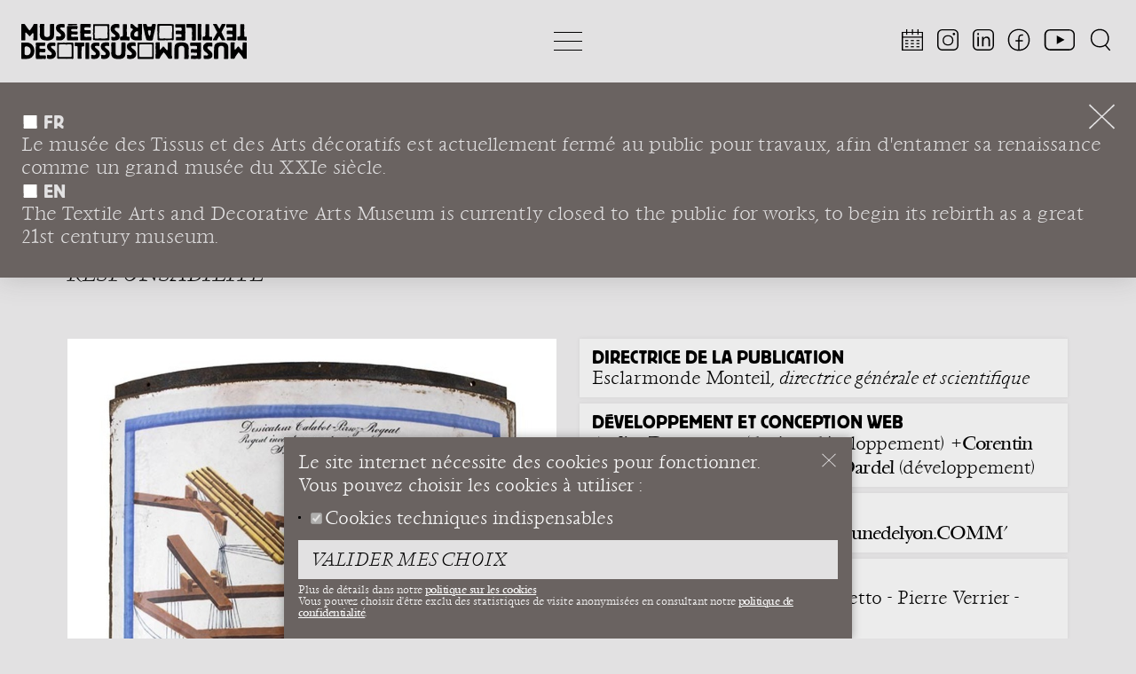

--- FILE ---
content_type: text/html; charset=utf-8
request_url: https://museedestissus.fr/page/75:mentions-legales
body_size: 11171
content:
<!DOCTYPE html>
<html lang="fr_FR">
<head>
  <meta charset="utf-8" />
  <meta http-equiv="X-UA-Compatible" content="IE=edge" />
  <meta name="viewport" content="width=device-width, initial-scale=1.0" />
  <script src="/js/polyfill.js"></script>
  <script src="https://cdn.ravenjs.com/3.26.4/raven.min.js" crossorigin="anonymous"></script>
  <script>Raven.config('https://448ad3a2edf24a7fbdb18cbfb345b544@sentry.io/1545937').install();</script>
  <link rel="stylesheet" href="/css/main_r.css" />
  <link rel="apple-touch-icon" sizes="180x180" href="/images/apple-touch-icon.png">
  <link rel="icon" type="image/png" sizes="32x32" href="/images/favicon-32x32.png">
  <link rel="icon" type="image/png" sizes="16x16" href="/images/favicon-16x16.png">

  <title>Musée des Tissus et des Arts décoratifs de Lyon / Lyon’s Textile and Decorative Arts Museum - Mentions légales</title>
  <meta name="title" content="Musée des Tissus et des Arts décoratifs de Lyon / Lyon’s Textile and Decorative Arts Museum - Mentions légales">
  <meta name="xrsf" content="PAkwBTh7BT80FjckHFgIMS8GGDMdIAhkpswtI5gMGWubtikwiHBRmzK2">
  <meta name="description" content="La renaissance du musée des Tissus et des Arts décoratifs est l’un des projets culturels majeurs aujourd’hui en France porté par la Région Auvergne-Rhône-Alpes. Musée des Tissus et des Arts décoratifs de Lyon / Lyon’s Textile and Decorative Arts Museum - Mentions légales">
  <meta property="og:type" content="website">
  <meta property="og:url" content="https://www.museedestissus.fr">
  <meta property="og:title" content="Musée des Tissus et des Arts décoratifs de Lyon / Lyon’s Textile and Decorative Arts Museum - Mentions légales">
  <meta property="og:description" content="La renaissance du musée des Tissus et des Arts décoratifs est l’un des projets culturels majeurs aujourd’hui en France porté par la Région Auvergne-Rhône-Alpes. Musée des Tissus et des Arts décoratifs de Lyon / Lyon’s Textile and Decorative Arts Museum - Mentions légales">
  <meta property="og:image" content="/picture/dynamic/">
  <meta property="twitter:card" content="summary_large_image">
  <meta property="twitter:url" content="https://www.museedestissus.fr">
  <meta property="twitter:title" content="Musée des Tissus et des Arts décoratifs de Lyon / Lyon’s Textile and Decorative Arts Museum - Mentions légales">
  <meta property="twitter:description" content="La renaissance du musée des Tissus et des Arts décoratifs est l’un des projets culturels majeurs aujourd’hui en France porté par la Région Auvergne-Rhône-Alpes. Musée des Tissus et des Arts décoratifs de Lyon / Lyon’s Textile and Decorative Arts Museum - Mentions légales">
  <meta property="twitter:image" content="/picture/dynamic/">
  <script src="/js/first_load.js"></script>
  <script src="/js/glide.min.js"></script>

</head>

<body class="body_content mentions-legales">



  <header class="header_content">
    <nav id="navbar" class="menu open-scroll">
      <div class="menu_header">
        <div class="menu_header_left"><h1>Musée des Tissus et des Arts décoratifs de Lyon / Lyon’s Textile and Decorative Arts Museum - Mentions légales<a href="/" title="Musée des Tissus"><img src="/images/logotype.svg"
     style="height:44px">
</a></h1></div>
        <div class="menu_header_center">
          <button id="" class="menu_toggle hamburger hamburger--squeeze">
            <span class="hamburger-box">
              <span class="hamburger-inner"></span>
            </span>
          </button>
        </div>

        <div class="menu_header_right">
          <ul class="menu_pictos">







                    <li class="menu_picto"><a href="/pages/agenda">&nbsp;<img src="/images/pictos/picto_agenda.svg"        class="picto_agenda"   style="height:32px;"></a></li>







                    <li class="menu_picto">
                      <a href="https://instagram.com/museetissuslyon">
&nbsp;<img src="/images/pictos/picto_instagram.svg"        class="picto_instagram"   style="height:32px;">
                      </a>
                    </li>





                    <li class="menu_picto">
                      <a href="https://www.linkedin.com/company/mus%C3%A9e-des-tissus-et-des-arts-d%C3%A9coratif-de-lyon">
&nbsp;<img src="/images/pictos/picto_linkedin.svg"        class="picto_linkedin"   style="height:32px;">
                      </a>
                    </li>





                    <li class="menu_picto">
                      <a href="https://www.facebook.com/museetissuslyon/">
&nbsp;<img src="/images/pictos/picto_facebook.svg"        class="picto_facebook"   style="height:32px;">
                      </a>
                    </li>





                    <li class="menu_picto">
                      <a href="https://www.youtube.com/channel/UC6SnUqyyGTsTvp_HB2GFyVA">
&nbsp;<img src="/images/pictos/picto_youtube.svg"        class="picto_youtube"   style="height:32px;">
                      </a>
                    </li>





                    <li class="menu_picto"><a onclick="publish('TOGGLE_SEARCH')">&nbsp;<img src="/images/pictos/picto_magnifying_glass.svg"        class="picto_magnifying_glass"   style="height:32px;"></a></li>



          </ul>
        </div>
      </div>
<div class="band_informations" id="band_informations" style="display: none;">
    <button class="popup_window_close band_close" onclick="window.close_global_band()">&times;</button>
    <div class="band_section">

        <div>
            <h3 class="band_informations_subtitle text-has-picto"><img src="/images/pictos/picto_block_solid.svg"        class="picto_block_solid"   style="height:0.9em;">&nbsp;FR <span>
<p>Le musée des Tissus et des Arts décoratifs est actuellement fermé au public pour travaux, afin d'entamer sa renaissance comme un grand musée du XXIe&nbsp;siècle.</p>
                </span>
            </h3>
            <h3 class="band_informations_subtitle text-has-picto"><img src="/images/pictos/picto_block_solid.svg"        class="picto_block_solid"   style="height:0.9em;">&nbsp;EN <span>
<p>The Textile Arts and Decorative Arts Museum is currently closed to the public for works, to begin its rebirth as a great 21st century museum.</p>
                </span>
            </h3>
        </div>
    </div>
</div>

<script>
    (function () {
        var d = document.getElementById("band_informations");
        var today = (new Date()).getTime();
        var one_day = 24 * 60 * 60 * 1000;
        if (window.localStorage) {
            var i = window.localStorage.getItem('TEXTILE_WELCOME_BAND');
            if (i && i > (today - one_day)) {
                d.style.display = 'none';
            } else {
                d.style.display = 'block';
            }
        }
        if (d) {
            window.close_global_band = function () {
                d.addEventListener("transitionend", function() {
                    d.style.display = "none";
                });
                d.style.opacity = 0;
                window.localStorage.setItem('TEXTILE_WELCOME_BAND', (new Date()).getTime());
            }
        }
    })();
</script>

      <div class="menu_content">
          <ul class="menu_pictos-mobile">







                    <li class="menu_picto"><a href="/pages/agenda">&nbsp;<img src="/images/pictos/picto_agenda.svg"        class="picto_agenda"   style="height:32px;"></a></li>







                    <li class="menu_picto">
                      <a href="https://instagram.com/museetissuslyon">
&nbsp;<img src="/images/pictos/picto_instagram.svg"        class="picto_instagram"   style="height:32px;">
                      </a>
                    </li>





                    <li class="menu_picto">
                      <a href="https://www.linkedin.com/company/mus%C3%A9e-des-tissus-et-des-arts-d%C3%A9coratif-de-lyon">
&nbsp;<img src="/images/pictos/picto_linkedin.svg"        class="picto_linkedin"   style="height:32px;">
                      </a>
                    </li>





                    <li class="menu_picto">
                      <a href="https://www.facebook.com/museetissuslyon/">
&nbsp;<img src="/images/pictos/picto_facebook.svg"        class="picto_facebook"   style="height:32px;">
                      </a>
                    </li>





                    <li class="menu_picto">
                      <a href="https://www.youtube.com/channel/UC6SnUqyyGTsTvp_HB2GFyVA">
&nbsp;<img src="/images/pictos/picto_youtube.svg"        class="picto_youtube"   style="height:32px;">
                      </a>
                    </li>





                    <li class="menu_picto"><a onclick="publish('TOGGLE_SEARCH')">&nbsp;<img src="/images/pictos/picto_magnifying_glass.svg"        class="picto_magnifying_glass"   style="height:32px;"></a></li>



          </ul>

        <div class="menu_content_boxes columns is-variable is-2 is-multiline">

            <div class="menu_column">
              <div class="menu_block">
                <h3 class="menu_title">Le musée</h3>
                <ul class="menu_block_items">


                    <li class="menu-item-has-links">

<div data-text="Renaissance du musée" class="box_content  " id="box-IZUJB3K1F84J7JOM5Y">
    <div class="box_header_container" data-target="box-IZUJB3K1F84J7JOM5Y">
        <h4 class="box_title" data-target="box-IZUJB3K1F84J7JOM5Y"><span>Renaissance du musée</span></h4>

        <div class="box_cgv_cross_container">


        </div>
    </div>

    <div class="box_block_sub_items">


                        <ul class="menu_block_sub_items">

                              <li class="menu_block_sub_item">

                                   <a class="menu_sub_link" data-text="Projet de renaissance du musée des Tissus et des Arts décoratifs de Lyon" onclick="event.stopPropagation();" href="/page/132:projetderenaissancedumuseedestissusetdesartsdecoratifsdelyon">Projet de renaissance du musée des Tissus et des Arts décoratifs de Lyon</a>

                              </li>

                              <li class="menu_block_sub_item">

                                   <a class="menu_sub_link" data-text="Les travaux de rénovation" onclick="event.stopPropagation();" href="/page/100:les-travaux-de renovation-musee-des-tissus-et-des-arts-décoratifs">Les travaux de rénovation</a>

                              </li>

                              <li class="menu_block_sub_item">

                                   <a class="menu_sub_link" data-text="Questions/Réponses" onclick="event.stopPropagation();" href="/page/99:questions-reponses">Questions/Réponses</a>

                              </li>

                          </ul>

    </div>
</div>

                    </li>



                    <li class="menu-item-has-links">

<div data-text="Histoire et architecture" class="box_content  " id="box-OAU9GJZE5J3915HQV6">
    <div class="box_header_container" data-target="box-OAU9GJZE5J3915HQV6">
        <h4 class="box_title" data-target="box-OAU9GJZE5J3915HQV6"><span>Histoire et architecture</span></h4>

        <div class="box_cgv_cross_container">


        </div>
    </div>

    <div class="box_block_sub_items">


                        <ul class="menu_block_sub_items">

                              <li class="menu_block_sub_item">

                                   <a class="menu_sub_link" data-text="Histoire et architecture" onclick="event.stopPropagation();" href="/page/11:histoire-et-architecture">Histoire et architecture</a>

                              </li>

                          </ul>

    </div>
</div>

                    </li>



                  <li>
                    <a class="menu_sub_link menu-item-no-links" onclick="event.stopPropagation();"  href="">
                      <div class="box_content">
                        <h4 class="box_title">

                            <a class="menu_sub_link" data-text="Le musée pour la Presse" onclick="event.stopPropagation();" href="/page/22:presse">Le musée pour la Presse</a>

                        </h4>
                      </div>
                    </a>
                  </li>



                    <li class="menu-item-has-links">

<div data-text="Organisation du musée" class="box_content  " id="box-1EGF1JSKKLKUZ8KRBR">
    <div class="box_header_container" data-target="box-1EGF1JSKKLKUZ8KRBR">
        <h4 class="box_title" data-target="box-1EGF1JSKKLKUZ8KRBR"><span>Organisation du musée</span></h4>

        <div class="box_cgv_cross_container">


        </div>
    </div>

    <div class="box_block_sub_items">


                        <ul class="menu_block_sub_items">

                              <li class="menu_block_sub_item">

                                   <a class="menu_sub_link" data-text="Statut" onclick="event.stopPropagation();" href="/page/88:structure-et-comités">Statut</a>

                              </li>

                              <li class="menu_block_sub_item">

                                   <a class="menu_sub_link" data-text="L&#39;équipe" onclick="event.stopPropagation();" href="/page/15:équipe">L&#39;équipe</a>

                              </li>

                              <li class="menu_block_sub_item">

                                   <a class="menu_sub_link" data-text="Offres d&#39;emploi et stages" onclick="event.stopPropagation();" href="/page/89:offres-d-emploi">Offres d&#39;emploi et stages</a>

                              </li>

                              <li class="menu_block_sub_item">

                                   <a class="menu_sub_link" data-text="Marchés publics" onclick="event.stopPropagation();" href="/page/90:marches-publics">Marchés publics</a>

                              </li>

                          </ul>

    </div>
</div>

                    </li>


                </ul>
              </div>
            </div>

            <div class="menu_column">
              <div class="menu_block">
                <h3 class="menu_title">Le musée et vous</h3>
                <ul class="menu_block_items">


                    <li class="menu-item-has-links">

<div data-text="Le musée &quot;Hors les murs&quot; pour tous" class="box_content  " id="box-UN5ZJM5H6AT8O18V3Y">
    <div class="box_header_container" data-target="box-UN5ZJM5H6AT8O18V3Y">
        <h4 class="box_title" data-target="box-UN5ZJM5H6AT8O18V3Y"><span>Le musée "Hors les murs" pour tous</span></h4>

        <div class="box_cgv_cross_container">


        </div>
    </div>

    <div class="box_block_sub_items">


                        <ul class="menu_block_sub_items">

                              <li class="menu_block_sub_item">

                                   <a class="menu_sub_link" data-text="Activités pour le jeune public" onclick="event.stopPropagation();" href="/page/4:activites-pour-le-jeune-public">Activités pour le jeune public</a>

                              </li>

                              <li class="menu_block_sub_item">

                                   <a class="menu_sub_link" data-text="Activités pour les groupes" onclick="event.stopPropagation();" href="/page/96:activites-pour-les-groupes">Activités pour les groupes</a>

                              </li>

                              <li class="menu_block_sub_item">

                                   <a class="menu_sub_link" data-text="Public en situation de handicap" onclick="event.stopPropagation();" href="/page/5:public-en-situation-de-handicap">Public en situation de handicap</a>

                              </li>

                              <li class="menu_block_sub_item">

                                   <a class="menu_sub_link" data-text="Tournages et prises de vue dans les espaces" onclick="event.stopPropagation();" href="/page/40:tournages-et-prises-de-vue-dans-les-espaces">Tournages et prises de vue dans les espaces</a>

                              </li>

                          </ul>

    </div>
</div>

                    </li>



                    <li class="menu-item-has-links">

<div data-text="Ressources pédagogiques" class="box_content  " id="box-ACPLRZC8H99KK2GHWG">
    <div class="box_header_container" data-target="box-ACPLRZC8H99KK2GHWG">
        <h4 class="box_title" data-target="box-ACPLRZC8H99KK2GHWG"><span>Ressources pédagogiques</span></h4>

        <div class="box_cgv_cross_container">


        </div>
    </div>

    <div class="box_block_sub_items">


                        <ul class="menu_block_sub_items">

                              <li class="menu_block_sub_item">

                                   <a class="menu_sub_link" data-text="Fiches Pédagogiques" onclick="event.stopPropagation();" href="/page/26:fiches-pedagogiques">Fiches Pédagogiques</a>

                              </li>

                              <li class="menu_block_sub_item">

                                   <a class="menu_sub_link" data-text="Coloriages et cartes postales" onclick="event.stopPropagation();" href="/page/38:coloriages-et-cartes-postales">Coloriages et cartes postales</a>

                              </li>

                              <li class="menu_block_sub_item">

                                   <a class="menu_sub_link" data-text="Jeux et chansons" onclick="event.stopPropagation();" href="/page/129:jeux-et-chansons">Jeux et chansons</a>

                              </li>

                              <li class="menu_block_sub_item">

                                   <a class="menu_sub_link" data-text="Spécial enseignants " onclick="event.stopPropagation();" href="/page/130:special-enseignants ">Spécial enseignants </a>

                              </li>

                          </ul>

    </div>
</div>

                    </li>



                    <li class="menu-item-has-links">

<div data-text="LE MUSÉE VOUS INSPIRE" class="box_content  " id="box-16NUURNQBW3F5RP93K">
    <div class="box_header_container" data-target="box-16NUURNQBW3F5RP93K">
        <h4 class="box_title" data-target="box-16NUURNQBW3F5RP93K"><span>LE MUSÉE VOUS INSPIRE</span></h4>

        <div class="box_cgv_cross_container">


        </div>
    </div>

    <div class="box_block_sub_items">


                        <ul class="menu_block_sub_items">

                              <li class="menu_block_sub_item">

                                  <a class="menu_sub_link" data-text="Labotextil" onclick="event.stopPropagation();" href="/pages/labotextil">Labotextil</a>

                              </li>

                              <li class="menu_block_sub_item">

                                   <a class="menu_sub_link" data-text="Regard sur le musée" onclick="event.stopPropagation();" href="/page/101:">Regard sur le musée</a>

                              </li>

                          </ul>

    </div>
</div>

                    </li>



                    <li class="menu-item-has-links">

<div data-text="Recherche scientifique et centre de documentation" class="box_content  " id="box-XADZ38UOBBSKNRKE2M">
    <div class="box_header_container" data-target="box-XADZ38UOBBSKNRKE2M">
        <h4 class="box_title" data-target="box-XADZ38UOBBSKNRKE2M"><span>Recherche scientifique et centre de documentation</span></h4>

        <div class="box_cgv_cross_container">


        </div>
    </div>

    <div class="box_block_sub_items">


                        <ul class="menu_block_sub_items">

                              <li class="menu_block_sub_item">

                                   <a class="menu_sub_link" data-text="Recherche scientifique" onclick="event.stopPropagation();" href="/page/37:recherche-scientifique">Recherche scientifique</a>

                              </li>

                              <li class="menu_block_sub_item">

                                   <a class="menu_sub_link" data-text="Centre de documentation" onclick="event.stopPropagation();" href="/page/8:centre-de-documentation">Centre de documentation</a>

                              </li>

                          </ul>

    </div>
</div>

                    </li>



                  <li>
                    <a class="menu_sub_link menu-item-no-links" onclick="event.stopPropagation();"  href="">
                      <div class="box_content">
                        <h4 class="box_title">

                            <a class="menu_sub_link" data-text="Formations du CIETA" onclick="event.stopPropagation();" href="/page/179:formations-du-cieta">Formations du CIETA</a>

                        </h4>
                      </div>
                    </a>
                  </li>


                </ul>
              </div>
            </div>

            <div class="menu_column">
              <div class="menu_block">
                <h3 class="menu_title">Collections</h3>
                <ul class="menu_block_items">


                    <li class="menu-item-has-links">

<div data-text="Expositions et événements &quot;HORS LES MURS&quot;" class="box_content  " id="box-5DP8Z5HNQOJ2YEAD7Q">
    <div class="box_header_container" data-target="box-5DP8Z5HNQOJ2YEAD7Q">
        <h4 class="box_title" data-target="box-5DP8Z5HNQOJ2YEAD7Q"><span>Expositions et événements "HORS LES MURS"</span></h4>

        <div class="box_cgv_cross_container">


        </div>
    </div>

    <div class="box_block_sub_items">


                        <ul class="menu_block_sub_items">

                              <li class="menu_block_sub_item">

                                  <a class="menu_sub_link" data-text="Expositions passées" onclick="event.stopPropagation();" href="/pages/expositions">Expositions passées</a>

                              </li>

                          </ul>

    </div>
</div>

                    </li>



                    <li class="menu-item-has-links">

<div data-text="Prêts et dépôts" class="box_content  " id="box-7AOPPN83R44DG2IAKI">
    <div class="box_header_container" data-target="box-7AOPPN83R44DG2IAKI">
        <h4 class="box_title" data-target="box-7AOPPN83R44DG2IAKI"><span>Prêts et dépôts</span></h4>

        <div class="box_cgv_cross_container">


        </div>
    </div>

    <div class="box_block_sub_items">


                        <ul class="menu_block_sub_items">

                              <li class="menu_block_sub_item">

                                  <a class="menu_sub_link" data-text="Prêts et dépôts en cours" onclick="event.stopPropagation();" href="/pages/prets">Prêts et dépôts en cours</a>

                              </li>

                              <li class="menu_block_sub_item">

                                   <a class="menu_sub_link" data-text="Demande de prêt" onclick="event.stopPropagation();" href="/page/189:demande-de-pret">Demande de prêt</a>

                              </li>

                          </ul>

    </div>
</div>

                    </li>



                    <li class="menu-item-has-links">

<div data-text="Chantier des collections" class="box_content  " id="box-CUZLICYDSENEB5W6KN">
    <div class="box_header_container" data-target="box-CUZLICYDSENEB5W6KN">
        <h4 class="box_title" data-target="box-CUZLICYDSENEB5W6KN"><span>Chantier des collections</span></h4>

        <div class="box_cgv_cross_container">


        </div>
    </div>

    <div class="box_block_sub_items">


                        <ul class="menu_block_sub_items">

                              <li class="menu_block_sub_item">

                                   <a class="menu_sub_link" data-text="Chantier des collections textiles et d&#39;arts décoratifs" onclick="event.stopPropagation();" href="/page/124:chantier-des-collections-textiles-et-d-arts-decoratifs">Chantier des collections textiles et d&#39;arts décoratifs</a>

                              </li>

                              <li class="menu_block_sub_item">

                                  <a class="menu_sub_link" data-text="Découvertes du chantier des collections" onclick="event.stopPropagation();" href="/pages/decouvertes">Découvertes du chantier des collections</a>

                              </li>

                          </ul>

    </div>
</div>

                    </li>



                  <li>
                    <a class="menu_sub_link menu-item-no-links" onclick="event.stopPropagation();"  href="/pages/acquisitions">
                      <div class="box_content">
                        <h4 class="box_title">

                            <span data-text="Acquisitions"></span>Acquisitions

                        </h4>
                      </div>
                    </a>
                  </li>



                    <li class="menu-item-has-links">

<div data-text="Restauration et conservation" class="box_content  " id="box-V7L2G35MPB4SOENU9W">
    <div class="box_header_container" data-target="box-V7L2G35MPB4SOENU9W">
        <h4 class="box_title" data-target="box-V7L2G35MPB4SOENU9W"><span>Restauration et conservation</span></h4>

        <div class="box_cgv_cross_container">


        </div>
    </div>

    <div class="box_block_sub_items">


                        <ul class="menu_block_sub_items">

                              <li class="menu_block_sub_item">

                                   <a class="menu_sub_link" data-text="Restauration et conservation textile" onclick="event.stopPropagation();" href="/page/10:restauration-et-conservation-textile">Restauration et conservation textile</a>

                              </li>

                              <li class="menu_block_sub_item">

                                   <a class="menu_sub_link" data-text="Restauration arts décoratifs" onclick="event.stopPropagation();" href="/page/120:restauration-arts-decoratifs">Restauration arts décoratifs</a>

                              </li>

                          </ul>

    </div>
</div>

                    </li>



                    <li class="menu-item-has-links">

<div data-text="Éditions" class="box_content  " id="box-6TRUP5ECERN2BYL5B4">
    <div class="box_header_container" data-target="box-6TRUP5ECERN2BYL5B4">
        <h4 class="box_title" data-target="box-6TRUP5ECERN2BYL5B4"><span>Éditions</span></h4>

        <div class="box_cgv_cross_container">


        </div>
    </div>

    <div class="box_block_sub_items">


                        <ul class="menu_block_sub_items">

                              <li class="menu_block_sub_item">

                                   <a class="menu_sub_link" data-text="Éditions" onclick="event.stopPropagation();" href="/page/34:editions">Éditions</a>

                              </li>

                          </ul>

    </div>
</div>

                    </li>


                </ul>
              </div>
            </div>

            <div class="menu_column">
              <div class="menu_block">
                <h3 class="menu_title">Soutenir</h3>
                <ul class="menu_block_items">


                  <li>
                    <a class="menu_sub_link menu-item-no-links" onclick="event.stopPropagation();"  href="">
                      <div class="box_content">
                        <h4 class="box_title">

                            <a class="menu_sub_link" data-text="Faire un don d&#39;œuvre" onclick="event.stopPropagation();" href="/page/16:faire-un-don-d-oeuvre">Faire un don d&#39;œuvre</a>

                        </h4>
                      </div>
                    </a>
                  </li>



                  <li>
                    <a class="menu_sub_link menu-item-no-links" onclick="event.stopPropagation();"  href="">
                      <div class="box_content">
                        <h4 class="box_title">

                            <a class="menu_sub_link" data-text="Devenir mécène" onclick="event.stopPropagation();" href="/page/17:devenir-mecene">Devenir mécène</a>

                        </h4>
                      </div>
                    </a>
                  </li>



                  <li>
                    <a class="menu_sub_link menu-item-no-links" onclick="event.stopPropagation();"  href="">
                      <div class="box_content">
                        <h4 class="box_title">

                            <a class="menu_sub_link" data-text="Nos partenaires" onclick="event.stopPropagation();" href="/page/18:nos-partenaires">Nos partenaires</a>

                        </h4>
                      </div>
                    </a>
                  </li>



                    <li class="menu-item-has-links">

<div data-text="SOCIÉTÉ DES AMIS DU MUSÉE" class="box_content  " id="box-H9DZQGWMNW4HCWG18J">
    <div class="box_header_container" data-target="box-H9DZQGWMNW4HCWG18J">
        <h4 class="box_title" data-target="box-H9DZQGWMNW4HCWG18J"><span>SOCIÉTÉ DES AMIS DU MUSÉE</span></h4>

        <div class="box_cgv_cross_container">


        </div>
    </div>

    <div class="box_block_sub_items">


                        <ul class="menu_block_sub_items">

                              <li class="menu_block_sub_item">

                                   <a class="menu_sub_link" data-text="Société des Amis du Musée" onclick="event.stopPropagation();" href="/page/20:societe-des-amis-du-musee">Société des Amis du Musée</a>

                              </li>

                              <li class="menu_block_sub_item">

                                   <a class="menu_sub_link" data-text="Évènements à venir de la Société des Amis du Musée" onclick="event.stopPropagation();" href="/page/24:evenementavenirdelasam">Évènements à venir de la Société des Amis du Musée</a>

                              </li>

                          </ul>

    </div>
</div>

                    </li>


                </ul>
              </div>
            </div>

          </div>

      </div>
      <div class="menu-backdrop" onclick="publish('TOGGLE_MENU')"></div>
    </nav>

  </header>

  <main class="main_content">

        <div class="page_layout_none">


                <div class="section page_header">
                    <div class="anchor_page_section_title" id="section-1"></div>
                    <div class="container_section">
                        <section class="page_section">


                            <h2 class="page_section_title">Mentions légales</h2>



    <div class="page_nav">
        <ul class="page_nav_items">


                <li class="page_nav_item_link">
                    <a href="#section-1" class="page_nav_item_link_anchor page_nav_item_link_anchor-active"><span>Mentions légales</span></a>
                </li>



                <li class="page_nav_item_link">
                    <a href="#section-2" class="page_nav_item_link_anchor "><span>Propriété intellectuelle</span></a>
                </li>



                <li class="page_nav_item_link">
                    <a href="#section-3" class="page_nav_item_link_anchor "><span>Liens hypertextes</span></a>
                </li>



                <li class="page_nav_item_link">
                    <a href="#section-4" class="page_nav_item_link_anchor "><span>Responsabilité</span></a>
                </li>


        </ul>
    </div>





<div class="page_section_container columns is-variable is-2 is-multiline block_two_columns">

        <div class="page_container">








      <figure class="image ">
<img data-src="/picture/dynamic/2019/10/udJDKpFblCOSvuTJIAmQe5YElt2QkJ.jpg?size=1440" data-srcset="/picture/dynamic/2019/10/udJDKpFblCOSvuTJIAmQe5YElt2QkJ.jpg?size=1280 1920w, 
/picture/dynamic/2019/10/udJDKpFblCOSvuTJIAmQe5YElt2QkJ.jpg?size=1000 1280w, 
/picture/dynamic/2019/10/udJDKpFblCOSvuTJIAmQe5YElt2QkJ.jpg?size=900 900w" data-sizes="50vw, 
(max-width: 900) 100vw" class="lazy">
<noscript>
<img src="/picture/dynamic/2019/10/udJDKpFblCOSvuTJIAmQe5YElt2QkJ.jpg">
</noscript>

          <noscript>
            <img src="/picture/dynamic/2019/10/udJDKpFblCOSvuTJIAmQe5YElt2QkJ.jpg"
          alt="Antoine Vollon pour la maison Rogeat, Plaque de dessiccateur Talabot-Persoz-Rogeat : *Zhi ji* (métier à tisser), Lyon, 1910.">
          </noscript>

          <figcaption class="image-captions page-image_caption">
Antoine Vollon pour la maison Rogeat, Plaque de dessiccateur Talabot-Persoz-Rogeat : <em>Zhi ji</em> (métier à tisser), Lyon, 1910.<br/>© musée des Tissus - Pierre Verrier
          </figcaption>

    </figure>








        </div>

        <div class="page_container">







  <div class="box_group_container">

<div class="distributor" id="distributor-2QCGDBSE6BZXUBGIMW">
<div class="distributor-items" id="distributor-2QCGDBSE6BZXUBGIMW-items">





  <div class="box_content inert open">
    <h4 class="box_title title_bloc">Directrice de la publication</h4>
    <div class="box_block_sub_items">
      <div class="page_text">
<p>Esclarmonde Monteil, <em>directrice générale et scientifique</em></p>
      </div>
    </div>
  </div>








  <div class="box_content inert open">
    <h4 class="box_title title_bloc">Responsable éditoriale</h4>
    <div class="box_block_sub_items">
      <div class="page_text">
<p>Pascale Steimetz-Le Cacheux, <em>responsable du centre de ressources et éditions</em></p>
      </div>
    </div>
  </div>








  <div class="box_content inert open">
    <h4 class="box_title title_bloc">Développement et conception Web</h4>
    <div class="box_block_sub_items">
      <div class="page_text">
<h3><a target="_blank" href="https://documents.design/" rel="noopener noreferrer nofollow">Atelier Documents </a>(design, développement)&nbsp;+<a target="_blank" href="https://www.corentinoyer.fr/" rel="noopener noreferrer nofollow">Corentin Noyer </a>(intégration) et <a target="_blank" href="https://abelujo.cc" rel="noopener noreferrer nofollow">Vincent Dardel</a> (développement)</h3>
      </div>
    </div>
  </div>








  <div class="box_content inert open">
    <h4 class="box_title title_bloc">Hébergement</h4>
    <div class="box_block_sub_items">
      <div class="page_text">
<p><a target="_blank" href="https://www.ovh.com/fr/" rel="noopener noreferrer nofollow">OVH GROUP SAS</a><br/>2, rue Kellermann<br/>59100 Roubaix - France,<br/>sur des serveurs situés en France.</p>
      </div>
    </div>
  </div>








  <div class="box_content inert open">
    <h4 class="box_title title_bloc">rédaction des textes</h4>
    <div class="box_block_sub_items">
      <div class="page_text">
<p>musée des Tissus et <a target="_blank" href="https://agencetribunedelyon.com/" rel="noopener noreferrer nofollow">Agence Tribunedelyon.COMM’</a></p>
      </div>
    </div>
  </div>








  <div class="box_content inert open">
    <h4 class="box_title title_bloc">Traductions</h4>
    <div class="box_block_sub_items">
      <div class="page_text">
<p>Leslie Fonlladosa <em>(anglais)</em></p>
      </div>
    </div>
  </div>








  <div class="box_content inert open">
    <h4 class="box_title title_bloc">Photographies</h4>
    <div class="box_block_sub_items">
      <div class="page_text">
<p>© musée des Tissus - Sylvain Pretto - Pierre Verrier - D.R.</p>
      </div>
    </div>
  </div>








  <div class="box_content inert open">
    <h4 class="box_title title_bloc">Désignation</h4>
    <div class="box_block_sub_items">
      <div class="page_text">
<p>Site Internet du musée des Tissus&nbsp;: <a target="_blank" href="http://www.museedestissus.fr" rel="noopener noreferrer nofollow">http://www.museedestissus.fr</a></p>
      </div>
    </div>
  </div>








  <div class="box_content inert open">
    <h4 class="box_title title_bloc">Raison sociale et dénomination</h4>
    <div class="box_block_sub_items">
      <div class="page_text">
<p>GIP «&nbsp; Musées des Tissus et des Arts décoratifs&nbsp;»<br/>n° SIRET&nbsp;: 130 024 581 00014<br/>n° de TVA intracommunautaire&nbsp;: FR89130024581</p><p>34, rue de la Charité<br/>69002 Lyon – France<br/>Téléphone&nbsp;:&nbsp;+33 (0)4 78 38 42 00<br/>Courriel&nbsp;: <a target="_blank" href="mailto:info@museedestissus.fr" rel="noopener noreferrer nofollow"><span style="margin-right:1px;display: inline-block;">info</span><span>@museedestissus.fr</span></a></p>
      </div>
    </div>
  </div>





</div>
<div class="distributor-container columns is-variable is-2 is-multiline" id="distributor-2QCGDBSE6BZXUBGIMW-container">
</div>
</div>
<script>
  (function() {
    var container = document.getElementById("distributor-2QCGDBSE6BZXUBGIMW-container");
    var items_container = document.getElementById("distributor-2QCGDBSE6BZXUBGIMW-items");
    var items = Array.from(items_container.children);
    var last_count = -1;
    var breakpoints = [[1280,1]];

    function get_count() {
      var w = window.innerWidth;
      return breakpoints.reduce(function(out, a){
        if (w < a[0]) return a[1];
        return out;
      }, 2);
    }
    function distribute_items() {
      var columns = [];
      for (var index = 0; index < last_count; index++) {
          var div = document.createElement("div");
          div.className = "column boxes-container";
          columns.push(div);
      }
      container.innerHTML = "";
      for (var index = 0; index < columns.length; index++) {
          var element = columns[index];
          container.appendChild(element);
      }
      for (var index = 0; index < items.length; index++) {
          var element = items[index];
          var column_index = index % last_count;
          columns[column_index].appendChild(element);
      }
    }
    function run() {
      if (!container) return;
      if (items.length === 0) return;
      if (get_count() === last_count) return;
      last_count = get_count();
      distribute_items();
    }
    run();
    window.addEventListener('resize', run);
  })();
</script>


  </div>








        </div>

</div>





                    </section>
                </div>
            </div>


                                <div class="section">
                                <div class="anchor_page_section_title" id="section-2"></div>
                                    <div class="container_section">
                                        <section class="page_section">
                                            <h2 class="page_section_title">Propriété intellectuelle</h2>


    <div class="page_nav">
        <ul class="page_nav_items">


                <li class="page_nav_item_link">
                    <a href="#section-1" class="page_nav_item_link_anchor "><span>Mentions légales</span></a>
                </li>



                <li class="page_nav_item_link">
                    <a href="#section-2" class="page_nav_item_link_anchor page_nav_item_link_anchor-active"><span>Propriété intellectuelle</span></a>
                </li>



                <li class="page_nav_item_link">
                    <a href="#section-3" class="page_nav_item_link_anchor "><span>Liens hypertextes</span></a>
                </li>



                <li class="page_nav_item_link">
                    <a href="#section-4" class="page_nav_item_link_anchor "><span>Responsabilité</span></a>
                </li>


        </ul>
    </div>





<div class="page_section_container columns is-variable is-2 is-multiline block_two_columns">

        <div class="page_container">








      <figure class="image ">
<img data-src="/picture/dynamic/2019/10/O8iStXyTMs-cDFAKI1NFNB2mYNTNKz.jpg?size=1440" data-srcset="/picture/dynamic/2019/10/O8iStXyTMs-cDFAKI1NFNB2mYNTNKz.jpg?size=1280 1920w, 
/picture/dynamic/2019/10/O8iStXyTMs-cDFAKI1NFNB2mYNTNKz.jpg?size=1000 1280w, 
/picture/dynamic/2019/10/O8iStXyTMs-cDFAKI1NFNB2mYNTNKz.jpg?size=900 900w" data-sizes="50vw, 
(max-width: 900) 100vw" class="lazy">
<noscript>
<img src="/picture/dynamic/2019/10/O8iStXyTMs-cDFAKI1NFNB2mYNTNKz.jpg">
</noscript>

          <noscript>
            <img src="/picture/dynamic/2019/10/O8iStXyTMs-cDFAKI1NFNB2mYNTNKz.jpg"
          alt="Antoine Vollon pour la maison Rogeat, Plaque de dessiccateur Talabot-Persoz-Rogeat : *Zhi sang* (cueillette des feuilles de mûrier), Lyon, 1910.">
          </noscript>

          <figcaption class="image-captions page-image_caption">
Antoine Vollon pour la maison Rogeat, Plaque de dessiccateur Talabot-Persoz-Rogeat : <em>Zhi sang</em> (cueillette des feuilles de mûrier), Lyon, 1910.<br/>© musée des Tissus - Pierre Verrier
          </figcaption>

    </figure>








        </div>

        <div class="page_container">







<h3 class="page_title">
Propriété Intellectuelle et informations publiques culturelles
</h3>








<div class="page_chapo">L'ensemble de ce site relève de la législation française et internationale sur le droit d'auteur et la propriété intellectuelle. Tous les droits de reproduction sont réservés, y compris pour les documents téléchargeables et les représentations iconographiques et photographiques.</div>

  <hr class="generic_filet">








<div class="page_text"><p>Dans tous les cas d’utilisation publique autorisée d’une œuvre contenue sur le site du musée des Tissus, les mentions du titre de l’œuvre, du nom de son auteur et de son lieu de conservation/dépôt, devront être respectées et associées à l’œuvre.</p><p>Si vous souhaitez utiliser un visuel, merci de vous rendre sur <a target="_blank" href="https://www.museedestissus.fr/centre-de-ressources/#section-5" rel="noopener noreferrer nofollow">Commander une image</a>.</p><p>Les contenus scientifiques, culturels et pédagogiques (textes, documents sonores, audiovisuels et multimédia, sans que cette énumération soit limitative) ainsi que les reproductions iconographiques et photographiques des œuvres présentés dans ce site avec une signature ou un copyright sont couverts par le droit de la propriété intellectuelle et notamment par les articles L.112-2 et suivants et L.341-1 du code de la propriété intellectuelle. Leur utilisation est réservée à des fins strictement personnelles et dans le cadre des exceptions strictement définies et limitées par la loi.</p><p>Les références aux notices des œuvres disponibles sur le site, doivent être présentées selon des normes bibliographiques de l'AFNOR, comme suit&nbsp;: <em>Nom (Prénom), «&nbsp; Titre de la notice&nbsp;», in Lyon, musée de Tissus, www.museedestissus.fr (en ligne), mise en ligne en «&nbsp; date indiquée dans la notice&nbsp;». Consulté le jj/mm/aaaa. URL de la notice.</em></p><p>Toute reproduction, représentation, utilisation, mise à disposition ou modification, par quelque procédé que ce soit, de tout ou partie du site ou de tout ou partie des différents documents contenant des droits de propriété intellectuelle, y compris pour les documents téléchargeables et les représentations iconographiques et photographiques, sans avoir obtenu l’autorisation préalable du musée des Tissus et/ou des éventuels auteurs ou leurs ayants droit, est strictement interdite et constitue un délit de contrefaçon (article L.335-2 et suivants du code de la propriété intellectuelle).</p></div>








        </div>

</div>





                    </section>
                </div>
            </div>


                                <div class="section">
                                <div class="anchor_page_section_title" id="section-3"></div>
                                    <div class="container_section">
                                        <section class="page_section">
                                            <h2 class="page_section_title">Liens hypertextes</h2>


    <div class="page_nav">
        <ul class="page_nav_items">


                <li class="page_nav_item_link">
                    <a href="#section-1" class="page_nav_item_link_anchor "><span>Mentions légales</span></a>
                </li>



                <li class="page_nav_item_link">
                    <a href="#section-2" class="page_nav_item_link_anchor "><span>Propriété intellectuelle</span></a>
                </li>



                <li class="page_nav_item_link">
                    <a href="#section-3" class="page_nav_item_link_anchor page_nav_item_link_anchor-active"><span>Liens hypertextes</span></a>
                </li>



                <li class="page_nav_item_link">
                    <a href="#section-4" class="page_nav_item_link_anchor "><span>Responsabilité</span></a>
                </li>


        </ul>
    </div>





<div class="page_section_container columns is-variable is-2 is-multiline block_two_columns">

        <div class="page_container">








      <figure class="image ">
<img data-src="/picture/dynamic/2019/10/haUkLWxaw1GjyCG8_BYGGx2YFWxIU1.jpg?size=1440" data-srcset="/picture/dynamic/2019/10/haUkLWxaw1GjyCG8_BYGGx2YFWxIU1.jpg?size=1280 1920w, 
/picture/dynamic/2019/10/haUkLWxaw1GjyCG8_BYGGx2YFWxIU1.jpg?size=1000 1280w, 
/picture/dynamic/2019/10/haUkLWxaw1GjyCG8_BYGGx2YFWxIU1.jpg?size=900 900w" data-sizes="50vw, 
(max-width: 900) 100vw" class="lazy">
<noscript>
<img src="/picture/dynamic/2019/10/haUkLWxaw1GjyCG8_BYGGx2YFWxIU1.jpg">
</noscript>

          <noscript>
            <img src="/picture/dynamic/2019/10/haUkLWxaw1GjyCG8_BYGGx2YFWxIU1.jpg"
          alt="Antoine Vollon pour la maison Rogeat, Plaque de dessiccateur Talabot-Persoz-Rogeat, Lyon, 1910.">
          </noscript>

          <figcaption class="image-captions page-image_caption">
Antoine Vollon pour la maison Rogeat, Plaque de dessiccateur Talabot-Persoz-Rogeat, Lyon, 1910.<br/>© musée des Tissus - Pierre Verrier
          </figcaption>

    </figure>








        </div>

        <div class="page_container">







<div class="page_text"><p>Le site du musée des Tissus autorise la mise en place de liens hypertextes pointant vers son contenu, sous réserve que&nbsp;:</p><ul><li><p>les pages du site <a target="_blank" href="https://www.museedestissus.fr" rel="noopener noreferrer nofollow">www.museedestissus.fr</a> ne soient pas imbriquées à l'intérieur des pages d'un autre site, mais accessibles intégralement dans une nouvelle fenêtre.</p></li><li><p>la source «&nbsp; site officiel du musée des Tissus&nbsp;» qui pointera grâce à un lien hypertexte directement sur le contenu visé soit explicitement affichée.</p></li></ul><p>Les informations utilisées ne doivent l'être qu'à des fins personnelles, associatives ou scientifiques&nbsp;; toute utilisation à des fins commerciales ou publicitaires est interdite.</p><p>Attention&nbsp;! Cette autorisation ne s'applique pas aux sites internet diffusant des informations à caractère polémique, pornographique, xénophobe ou pouvant, dans une plus large mesure porter atteinte à la sensibilité du plus grand nombre.</p><p>Pour d'autres utilisations, veuillez nous consulter.</p><p>Toute autorisation donnée par le musée des Tissus est discrétionnaire et peut être retirée à tout moment et sans motif.</p></div>








        </div>

</div>





                    </section>
                </div>
            </div>


                                <div class="section">
                                <div class="anchor_page_section_title" id="section-4"></div>
                                    <div class="container_section">
                                        <section class="page_section">
                                            <h2 class="page_section_title">Responsabilité</h2>


    <div class="page_nav">
        <ul class="page_nav_items">


                <li class="page_nav_item_link">
                    <a href="#section-1" class="page_nav_item_link_anchor "><span>Mentions légales</span></a>
                </li>



                <li class="page_nav_item_link">
                    <a href="#section-2" class="page_nav_item_link_anchor "><span>Propriété intellectuelle</span></a>
                </li>



                <li class="page_nav_item_link">
                    <a href="#section-3" class="page_nav_item_link_anchor "><span>Liens hypertextes</span></a>
                </li>



                <li class="page_nav_item_link">
                    <a href="#section-4" class="page_nav_item_link_anchor page_nav_item_link_anchor-active"><span>Responsabilité</span></a>
                </li>


        </ul>
    </div>





<div class="page_section_container columns is-variable is-2 is-multiline block_two_columns">

        <div class="page_container">








      <figure class="image ">
<img data-src="/picture/dynamic/2019/10/9a7qVU6ls-A5wHghkt1EjNQYmiS5Wc.jpg?size=1440" data-srcset="/picture/dynamic/2019/10/9a7qVU6ls-A5wHghkt1EjNQYmiS5Wc.jpg?size=1280 1920w, 
/picture/dynamic/2019/10/9a7qVU6ls-A5wHghkt1EjNQYmiS5Wc.jpg?size=1000 1280w, 
/picture/dynamic/2019/10/9a7qVU6ls-A5wHghkt1EjNQYmiS5Wc.jpg?size=900 900w" data-sizes="50vw, 
(max-width: 900) 100vw" class="lazy">
<noscript>
<img src="/picture/dynamic/2019/10/9a7qVU6ls-A5wHghkt1EjNQYmiS5Wc.jpg">
</noscript>

          <noscript>
            <img src="/picture/dynamic/2019/10/9a7qVU6ls-A5wHghkt1EjNQYmiS5Wc.jpg"
          alt="Antoine Vollon pour la maison Rogeat, Plaque de dessiccateur Talabot-Persoz-Rogeat : armes de la ville de Lyon, Lyon, 1910.">
          </noscript>

          <figcaption class="image-captions page-image_caption">
Antoine Vollon pour la maison Rogeat, Plaque de dessiccateur Talabot-Persoz-Rogeat : armes de la ville de Lyon, Lyon, 1910.<br/>© musée des Tissus - Pierre Verrier
          </figcaption>

    </figure>








        </div>

        <div class="page_container">







<div class="page_chapo">Les contenus du présent site représentent un volume important d'informations. Celles-ci sont régulièrement vérifiées. Néanmoins des inexactitudes sont susceptibles d'y demeurer. Aussi, l'ensemble des informations divulgué sur le site ne peut en aucun cas engager la responsabilité du musée des Tissus.</div>

  <hr class="generic_filet">








<div class="page_text"><p>Le site mobile du musée des Tissus propose des liens vers d'autres sites. Leur contenu n'engage pas la responsabilité du musée des Tissus.</p><p>Lorsque des données présentes sur ce site ont un caractère nominatif, les utilisateurs doivent en faire un usage conforme aux réglementations en vigueur et aux recommandations de la Commission nationale de l'informatique et des libertés (CNIL). Les informations utilisées ne doivent l'être qu'à des fins personnelles, associatives ou scientifiques, toute diffusion ou utilisation à des fins commerciales ou publicitaires étant exclue.</p></div>








        </div>

</div>





                    </section>
                </div>
            </div>



    </div>

<script src="/js/block_agenda.js"></script>

  </main>

  <footer class="footer_content">
      <section class="footer_section">
        <p class="footer_address">
          MUSÉE&nbsp;DES&nbsp;TISSUS ET&nbsp;DES&nbsp;ARTS&nbsp;DÉCORATIFS  ⁄ TEXTILE&nbsp;AND&nbsp;DECORATIVE&nbsp;ARTS&nbsp;MUSEUM<br/>34, RUE DE LA CHARITÉ 69002 LYON ⁄ FRANCE<br>
        </p>

        <div class="footer-newsletter-cta">
            <div class="footer-newsletter-cta-copy">
              <h3 class="footer-newsletter-cta-title">INSCRIPTION Lettre du musée</h3>
              <p class="footer-newsletter-cta-text">Le temps de sa RENAISSANCE, suivez l’actualité du musée des Tissus et des Arts Décoratifs.</p>
            </div>
            <div class="footer-newsletter-app-cta-container">
              <div id="newsletter-app" class="newsletter-app" data-source="footer"></div>
            </div>
        </div>



        <nav class="footer_site_nav">
          <ul class="footer_site_nav_items">


              <li class="footer_site_nav_item"><a href="/page/43:cgv">CGV</a></li>

              <li class="footer_site_nav_item"><a href="/page/75:mentions-legales">Mentions légales</a></li>

              <li class="footer_site_nav_item"><a href="/page/91:politique-confidentialité">Politique de confidentialité</a></li>

              <li class="footer_site_nav_item"><a href="/page/92:politique-coookies">Politique sur les cookies</a></li>


          </ul>
        </nav><br>
        <p class="footer_bottom_text">
          Le musée est porté par un groupement d'intérêt public composé de la Région Auvergne-Rhône-Alpes, la Chambre de Commerce et d'Industrie Lyon
          Métropole–Saint-Étienne–Roanne et l'Union Interentreprises Textiles Auvergne-Rhône-Alpes. <span class="fs_italic"> Ce site a été développé grâce au fonds de dotation, géré par UNITEX
          Auvergne-Rhône-Alpes.<br/>Tous droits réservés © MUSÉE&nbsp;DES&nbsp;TISSUS ET&nbsp;DES&nbsp;ARTS&nbsp;DÉCORATIFS  ⁄ TEXTILE&nbsp;AND&nbsp;DECORATIVE&nbsp;ARTS&nbsp;MUSEUM</span>
        </p><br>

        <div class="footer_logos_container">
            <div class="footer_logos_left">
              <img class="footer_mobile" src="/images/footer_mobile_n.png">
              <img class="footer_logo_region" src="/images/footer_left.png">
            </div>
            <div class="footer_logos_right">
              <img class="footer_logo" src="/images/footer_right_n.png">
            </div>

        </div>
      </section>

  </footer>

  <div id="app-search"></div>
  <script type="text/javascript" src="/js/main_r.js"></script>
  <script type="text/javascript" src="/js/newsletter.js"></script>

  <!-- Matomo -->
<script>
  var _paq = window._paq = window._paq || [];
  _paq.push(['trackPageView']);
  _paq.push(['enableLinkTracking']);
  (function() {
    var u = "/rf.sussitsedeesum.stats//".split("").reverse().join("");
    _paq.push(['setTrackerUrl', u+'matomo.php']);
    _paq.push(['setSiteId', '1']);
    _paq.push(['HeatmapSessionRecording::disable']);
    var d=document, g=d.createElement('script'), s=d.getElementsByTagName('script')[0];
    g.async=true; g.src=u+'matomo.js'; s.parentNode.insertBefore(g,s);
  })();
</script>
</body>
</html>


--- FILE ---
content_type: text/css
request_url: https://museedestissus.fr/css/main_r.css
body_size: 125996
content:
@import url(/fonts/fonts.css);a,abbr,acronym,address,applet,article,aside,audio,b,big,blockquote,body,canvas,caption,center,cite,code,dd,del,details,dfn,div,dl,dt,em,embed,fieldset,figcaption,figure,footer,form,h1,h2,h3,h4,h5,h6,header,hgroup,html,i,iframe,img,ins,kbd,label,legend,li,mark,menu,nav,object,ol,output,p,pre,q,ruby,s,samp,section,small,span,strike,strong,sub,summary,sup,table,tbody,td,tfoot,th,thead,time,tr,tt,u,ul,var,video{margin:0;padding:0;border:0;font-size:100%;font:inherit;vertical-align:baseline}article,aside,details,figcaption,figure,footer,header,hgroup,menu,nav,section{display:block}body{line-height:1}ol,ul{list-style:none}blockquote,q{quotes:none}blockquote:after,blockquote:before,q:after,q:before{content:"";content:none}table{border-collapse:collapse;border-spacing:0}div.juxtapose{width:100%;font-family:Helvetica,Arial,sans-serif}div.jx-slider{width:100%;height:100%;position:relative;overflow:hidden;cursor:pointer}div.jx-handle{position:absolute;height:100%;width:40px;cursor:col-resize;z-index:6;margin-left:-20px}.vertical div.jx-handle{height:40px;width:100%;cursor:row-resize;margin-top:-20px;margin-left:0}div.jx-control{height:100%;margin-right:auto;margin-left:auto;width:3px;background-color:#fff}.vertical div.jx-control{height:3px;width:100%;background-color:#fff;position:relative;top:50%;transform:translateY(-50%)}div.jx-controller{position:absolute;top:0;bottom:0;height:60px;width:9px;margin:auto auto auto -3px;background-color:#fff}.vertical div.jx-controller{height:9px;width:100px;margin-left:auto;margin-right:auto;top:-3px;position:relative}div.jx-arrow{margin:auto;top:0;bottom:0}.vertical div.jx-arrow,div.jx-arrow{position:absolute;width:0;height:0;transition:all .2s ease}.vertical div.jx-arrow{margin:0 auto;left:0;right:0}div.jx-arrow.jx-left{left:2px;border-color:transparent #fff transparent transparent;border-style:solid;border-width:8px 8px 8px 0}div.jx-arrow.jx-right{right:2px;border-color:transparent transparent transparent #fff;border-style:solid;border-width:8px 0 8px 8px}.vertical div.jx-arrow.jx-left{left:0;top:2px;border-color:transparent transparent #fff;border-style:solid;border-width:0 8px 8px}.vertical div.jx-arrow.jx-right{right:0;top:auto;bottom:2px;border-color:#fff transparent transparent;border-style:solid;border-width:8px 8px 0}div.jx-handle:active div.jx-arrow.jx-left,div.jx-handle:hover div.jx-arrow.jx-left{left:-1px}div.jx-handle:active div.jx-arrow.jx-right,div.jx-handle:hover div.jx-arrow.jx-right{right:-1px}.vertical div.jx-handle:active div.jx-arrow.jx-left,.vertical div.jx-handle:hover div.jx-arrow.jx-left{left:0;top:0}.vertical div.jx-handle:active div.jx-arrow.jx-right,.vertical div.jx-handle:hover div.jx-arrow.jx-right{right:0;bottom:0}div.jx-image{position:absolute;height:100%!important;display:inline-block;top:0;overflow:hidden;-webkit-backface-visibility:hidden}.vertical div.jx-image{width:100%!important;left:0;top:auto}div.jx-image img{height:100%!important;z-index:5;position:absolute;max-height:none;max-width:none}.vertical div.jx-image img{height:auto;width:100%!important}div.jx-image.jx-left{left:0;background-position:0}div.jx-image.jx-left img{left:0}div.jx-image.jx-right{right:0;background-position:100%}div.jx-image.jx-right img{right:0;bottom:0}.veritcal div.jx-image.jx-left{top:0;background-position:top}.veritcal div.jx-image.jx-left img{top:0}.vertical div.jx-image.jx-right{bottom:0;background-position:bottom}.veritcal div.jx-image.jx-right img{bottom:0}div.jx-image div.jx-label{font-size:1em;padding:.25em .75em;position:relative;display:inline-block;top:0;background-color:#000;background-color:rgba(0,0,0,.7);color:#fff;z-index:10;white-space:nowrap;line-height:18px;vertical-align:middle}div.jx-image.jx-left div.jx-label{float:left;left:0}div.jx-image.jx-right div.jx-label{float:right;right:0}.vertical div.jx-image div.jx-label{display:table;position:absolute}.vertical div.jx-image.jx-right div.jx-label{left:0;bottom:0;top:auto}div.jx-credit{line-height:1.1;font-size:.75em}div.jx-credit em{font-weight:700;font-style:normal}div.jx-image.transition{transition:width .5s ease}div.jx-handle.transition{transition:left .5s ease}.vertical div.jx-image.transition{transition:height .5s ease}.vertical div.jx-handle.transition{transition:top .5s ease}a.jx-knightlab{background-color:#000;background-color:rgba(0,0,0,.25);bottom:0;display:table;height:14px;line-height:14px;padding:1px 4px 1px 5px;position:absolute;right:0;text-decoration:none;z-index:10}a.jx-knightlab div.knightlab-logo{display:inline-block;vertical-align:middle;height:8px;width:8px;background-color:#c34528;transform:rotate(45deg);-ms-transform:rotate(45deg);-webkit-transform:rotate(45deg);top:-1.25px;position:relative;cursor:pointer}a.jx-knightlab:hover{background-color:#000;background-color:rgba(0,0,0,.35)}a.jx-knightlab:hover div.knightlab-logo{background-color:#ce4d28}a.jx-knightlab span.juxtapose-name{display:table-cell;margin:0;font-family:Helvetica,Arial,sans-serif;font-weight:300;color:#fff;font-size:10px;padding:0 0 0 .375em;vertical-align:middle;line-height:normal}a.jx-knightlab:focus,div.jx-controller:focus,div.jx-image.jx-left div.jx-label:focus,div.jx-image.jx-right div.jx-label:focus{background:#eae34a;color:#000}a.jx-knightlab:focus span.juxtapose-name{color:#000;border:none}

/*!
 * Hamburgers
 * @description Tasty CSS-animated hamburgers
 * @author Jonathan Suh @jonsuh
 * @site https://jonsuh.com/hamburgers
 * @link https://github.com/jonsuh/hamburgers
 */.hamburger{padding:12px;display:inline-block;cursor:pointer;transition-property:opacity,filter;transition-duration:.15s;transition-timing-function:linear;font:inherit;color:inherit;text-transform:none;background-color:transparent;border:0;margin:0;overflow:visible}.hamburger.is-active:hover,.hamburger:hover{opacity:1}.hamburger.is-active .hamburger-inner,.hamburger.is-active .hamburger-inner:after,.hamburger.is-active .hamburger-inner:before{background-color:#000}@supports(-moz-appearance:none){.hamburger.is-active .hamburger-inner,.hamburger.is-active .hamburger-inner:after,.hamburger.is-active .hamburger-inner:before{transform:translateZ(0)}}.hamburger-box{width:32px;height:21px;display:inline-block;position:relative}.hamburger-inner{display:block;top:50%;margin-top:-.5px}.hamburger-inner,.hamburger-inner:after,.hamburger-inner:before{width:32px;height:1px;background-color:#000;border-radius:0;position:absolute;transition-property:transform;transition-duration:.15s;transition-timing-function:ease}.hamburger-inner:after,.hamburger-inner:before{content:"";display:block}.hamburger-inner:before{top:-10px}.hamburger-inner:after{bottom:-10px}.hamburger--squeeze .hamburger-inner{transition-duration:75ms;transition-timing-function:cubic-bezier(.55,.055,.675,.19)}.hamburger--squeeze .hamburger-inner:before{transition:top 75ms ease .12s,opacity 75ms ease}.hamburger--squeeze .hamburger-inner:after{transition:bottom 75ms ease .12s,transform 75ms cubic-bezier(.55,.055,.675,.19)}.hamburger--squeeze.is-active .hamburger-inner{transform:rotate(30deg);transition-delay:.12s;transition-timing-function:cubic-bezier(.215,.61,.355,1)}.hamburger--squeeze.is-active .hamburger-inner:before{top:0;opacity:0;transition:top 75ms ease,opacity 75ms ease .12s}.hamburger--squeeze.is-active .hamburger-inner:after{bottom:0;transform:rotate(-60deg);transition:bottom 75ms ease,transform 75ms cubic-bezier(.215,.61,.355,1) .12s}.columns{width:100%;display:flex}.columns.is-multiline{flex-wrap:wrap}.two-then-one{flex-grow:0;flex-shrink:0;flex-basis:calc(49.95% - 12.5px);max-width:calc(49.95% - 12.5px);width:calc(49.95% - 12.5px)}.two-then-one:nth-child(1n){margin-right:25px;margin-left:0}.two-then-one:last-child{margin-right:0}.two-then-one:nth-child(2n){margin-right:0;margin-left:auto}@media screen and (max-width:959px){.two-then-one{flex-grow:0;flex-shrink:0;flex-basis:99.9%;max-width:99.9%;width:99.9%}.two-then-one:nth-child(1n){margin-right:25px;margin-left:0}.two-then-one:last-child{margin-right:0}.two-then-one:nth-child(NaNn){margin-right:0;margin-left:auto}}.four-two-one{flex-grow:0;flex-shrink:0;flex-basis:calc(24.975% - 18.75px);max-width:calc(24.975% - 18.75px);width:calc(24.975% - 18.75px)}.four-two-one:nth-child(1n){margin-right:25px;margin-left:0}.four-two-one:last-child{margin-right:0}.four-two-one:nth-child(4n){margin-right:0;margin-left:auto}@media screen and (max-width:959px){.four-two-one{flex-grow:0;flex-shrink:0;flex-basis:calc(49.95% - 12.5px);max-width:calc(49.95% - 12.5px);width:calc(49.95% - 12.5px)}.four-two-one:nth-child(1n){margin-right:25px;margin-left:0}.four-two-one:last-child{margin-right:0}.four-two-one:nth-child(2n){margin-right:0;margin-left:auto}}@media screen and (max-width:768px){.four-two-one{flex-grow:0;flex-shrink:0;flex-basis:99.9%;max-width:99.9%;width:99.9%}.four-two-one:nth-child(1n){margin-right:25px;margin-left:0}.four-two-one:last-child{margin-right:0}.four-two-one:nth-child(NaNn){margin-right:0;margin-left:auto}}.boxes-container{flex-grow:0;flex-shrink:0;flex-basis:calc(49.95% - 5px);max-width:calc(49.95% - 5px);width:calc(49.95% - 5px)}.boxes-container:nth-child(1n){margin-right:10px;margin-left:0}.boxes-container:last-child{margin-right:0}.boxes-container:nth-child(2n){margin-right:0;margin-left:auto}@media screen and (max-width:1280px){.boxes-container{flex-grow:0;flex-shrink:0;flex-basis:99.9%;max-width:99.9%;width:99.9%}.boxes-container:nth-child(1n){margin-right:25px;margin-left:0}.boxes-container:last-child{margin-right:0}.boxes-container:nth-child(NaNn){margin-right:0;margin-left:auto}}@media screen and (max-width:959px){.boxes-container{flex-grow:0;flex-shrink:0;flex-basis:99.9%;max-width:99.9%;width:99.9%}.boxes-container:nth-child(1n){margin-right:25px;margin-left:0}.boxes-container:last-child{margin-right:0}.boxes-container:nth-child(NaNn){margin-right:0;margin-left:auto}}.three-two-one{flex-grow:0;flex-shrink:0;flex-basis:calc(33.3% - 16.66667px);max-width:calc(33.3% - 16.66667px);width:calc(33.3% - 16.66667px)}.three-two-one:nth-child(1n){margin-right:25px;margin-left:0}.three-two-one:last-child{margin-right:0}.three-two-one:nth-child(3n){margin-right:0;margin-left:auto}@media screen and (max-width:959px){.three-two-one{flex-grow:0;flex-shrink:0;flex-basis:calc(49.95% - 12.5px);max-width:calc(49.95% - 12.5px);width:calc(49.95% - 12.5px)}.three-two-one:nth-child(1n){margin-right:25px;margin-left:0}.three-two-one:last-child{margin-right:0}.three-two-one:nth-child(2n){margin-right:0;margin-left:auto}}@media screen and (max-width:768px){.three-two-one{flex-grow:0;flex-shrink:0;flex-basis:99.9%;max-width:99.9%;width:99.9%}.three-two-one:nth-child(1n){margin-right:25px;margin-left:0}.three-two-one:last-child{margin-right:0}.three-two-one:nth-child(NaNn){margin-right:0;margin-left:auto}}.four-two-one-logos{flex-grow:0;flex-shrink:0;flex-basis:calc(24.975% - 18.75px);max-width:calc(24.975% - 18.75px);width:calc(24.975% - 18.75px)}.four-two-one-logos:nth-child(1n){margin-right:25px;margin-left:0}.four-two-one-logos:last-child{margin-right:0}.four-two-one-logos:nth-child(4n){margin-right:0;margin-left:auto}@media screen and (max-width:1280px){.four-two-one-logos{flex-grow:0;flex-shrink:0;flex-basis:calc(49.95% - 12.5px);max-width:calc(49.95% - 12.5px);width:calc(49.95% - 12.5px)}.four-two-one-logos:nth-child(1n){margin-right:25px;margin-left:0}.four-two-one-logos:last-child{margin-right:0}.four-two-one-logos:nth-child(2n){margin-right:0;margin-left:auto}}@media screen and (max-width:960px){.four-two-one-logos{flex-grow:0;flex-shrink:0;flex-basis:calc(24.975% - 18.75px);max-width:calc(24.975% - 18.75px);width:calc(24.975% - 18.75px)}.four-two-one-logos:nth-child(1n){margin-right:25px;margin-left:0}.four-two-one-logos:last-child{margin-right:0}.four-two-one-logos:nth-child(4n){margin-right:0;margin-left:auto}}.four-two{flex-grow:0;flex-shrink:0;flex-basis:calc(24.975% - 18.75px);max-width:calc(24.975% - 18.75px);width:calc(24.975% - 18.75px)}.four-two:nth-child(1n){margin-right:25px;margin-left:0}.four-two:last-child{margin-right:0}.four-two:nth-child(4n){margin-right:0;margin-left:auto}@media screen and (max-width:959px){.four-two{flex-grow:0;flex-shrink:0;flex-basis:calc(49.95% - 12.5px);max-width:calc(49.95% - 12.5px);width:calc(49.95% - 12.5px)}.four-two:nth-child(1n){margin-right:25px;margin-left:0}.four-two:last-child{margin-right:0}.four-two:nth-child(2n){margin-right:0;margin-left:auto}}.logobag .four-two-one-logos{flex-grow:0;flex-shrink:0;flex-basis:calc(24.975% - 18.75px);max-width:calc(24.975% - 18.75px);width:calc(24.975% - 18.75px);display:flex;max-height:125px;margin-top:20px;align-items:center;justify-content:center;margin-bottom:20px}.logobag .four-two-one-logos:nth-child(1n){margin-right:25px;margin-left:0}.logobag .four-two-one-logos:last-child{margin-right:0}.logobag .four-two-one-logos:nth-child(4n){margin-right:0;margin-left:auto}@media screen and (max-width:1280px){.logobag .four-two-one-logos{flex-grow:0;flex-shrink:0;flex-basis:calc(49.95% - 12.5px);max-width:calc(49.95% - 12.5px);width:calc(49.95% - 12.5px)}.logobag .four-two-one-logos:nth-child(1n){margin-right:25px;margin-left:0}.logobag .four-two-one-logos:last-child{margin-right:0}.logobag .four-two-one-logos:nth-child(2n){margin-right:0;margin-left:auto}}@media screen and (max-width:960px){.logobag .four-two-one-logos{flex-grow:0;flex-shrink:0;flex-basis:calc(24.975% - 18.75px);max-width:calc(24.975% - 18.75px);width:calc(24.975% - 18.75px)}.logobag .four-two-one-logos:nth-child(1n){margin-right:25px;margin-left:0}.logobag .four-two-one-logos:last-child{margin-right:0}.logobag .four-two-one-logos:nth-child(4n){margin-right:0;margin-left:auto}}.logobag .four-two-one-logos a{display:block}.logobag .four-two-one-logos img{height:125px!important;width:auto!important}.logobag .four-two-one-logos img.landscape{width:100%!important;height:auto!important}.slider-button-prev{position:absolute;top:50%;font-size:0;content:" ";background-image:url(/images/pictos/picto_left_rafter.svg);width:30px;height:30px;border-radius:0;background-color:transparent;border:none;left:0;padding:0;transform:translate(-85%,-50%);background-repeat:no-repeat}.slider-button-prev:hover{cursor:pointer}.slider-button-prev:focus{box-shadow:none}.slider-button-prev.integrated{background-image:url(/images/pictos/picto_left_rafter_white.png);transform:translate(85%,-50%);background-size:contain}.slider-button-next{position:absolute;top:50%;font-size:0;content:" ";background-image:url(/images/pictos/picto_right_rafter.svg);width:30px;height:30px;border-radius:0;background-color:transparent;border:none;right:0;padding:0;transform:translate(85%,-50%);background-repeat:no-repeat}.slider-button-next:hover{cursor:pointer}.slider-button-next:focus{box-shadow:none}.slider-button-next.integrated{background-image:url(/images/pictos/picto_right_rafter_white.png);transform:translate(-85%,-50%);background-size:contain;background-position:100%}.slide-2by1,.slider-wrapper{position:relative}.slide-2by1{width:100%;height:0;padding-bottom:50%}.slide-2by1-inside{position:absolute;left:0;right:0;top:0;bottom:0}.slide-2by1-inside figure{width:100%;height:100%;display:flex;align-items:center;justify-content:center}.slide-2by1-inside .portrait{display:block;height:100%;width:auto;max-width:none}.slide-2by1-inside .landscape{display:block;width:100%;height:auto}.slide-1-5{width:100%;height:0;padding-bottom:66.66%;position:relative}.slide-1-5-inside{position:absolute;left:0;right:0;top:0;bottom:0}.slide-1-5-inside figure{width:100%;height:100%;display:flex;align-items:center;justify-content:center}.slide-1-5-inside .portrait{display:block;height:100%;width:auto;max-width:none}.slide-1-5-inside .landscape{display:block;width:100%;height:auto}.big .slide-1-5{padding-bottom:80%}.large .slide-1-5{padding-bottom:120%}.slider-caption{font-size:13px;line-height:13px;color:#838282;display:none}.slider-caption-active{display:block}@media screen and (max-width:768px){.slider-caption-active{margin:6px 0 4px}}.slider-numbering{font-size:13px;line-height:13px;color:#838282;position:absolute;right:4px;top:-1.4em}.slide_double{font-size:0;width:100%;display:flex;flex-wrap:wrap;background:#fff}.slide_double_component{flex:0 0 50%}@media screen and (max-width:767px){.slide_double_component{flex:0 0 100%}}.slide_double_component img{width:100%;max-width:100%;font-size:0}.slider-caption.double{width:100%}.slider-caption.double.slider-caption-active{width:100%;display:flex;justify-content:space-between}@media screen and (max-width:767px){.slider-caption.double.slider-caption-active{flex-wrap:wrap}}.slider-caption.double .double_slider_caption{flex-grow:0;flex-shrink:0;flex-basis:calc(49.95% - 12.5px);max-width:calc(49.95% - 12.5px);width:calc(49.95% - 12.5px)}.slider-caption.double .double_slider_caption:nth-child(1n){margin-right:25px;margin-left:0}.slider-caption.double .double_slider_caption:last-child{margin-right:0}.slider-caption.double .double_slider_caption:nth-child(2n){margin-right:0;margin-left:auto}.slider-caption.double .double_slider_caption.is-alone{flex-grow:0;flex-shrink:0;flex-basis:99.9%;max-width:99.9%;width:99.9%}.slider-caption.double .double_slider_caption.is-alone:nth-child(1n){margin-right:25px;margin-left:0}.slider-caption.double .double_slider_caption.is-alone:last-child{margin-right:0}.slider-caption.double .double_slider_caption.is-alone:nth-child(NaNn){margin-right:0;margin-left:auto}@media screen and (max-width:767px){.slider-caption.double .double_slider_caption{flex-grow:0;flex-shrink:0;flex-basis:99.9%;max-width:99.9%;width:99.9%;margin-bottom:1em}.slider-caption.double .double_slider_caption:nth-child(1n){margin-right:25px;margin-left:0}.slider-caption.double .double_slider_caption:last-child{margin-right:0}.slider-caption.double .double_slider_caption:nth-child(NaNn){margin-right:0;margin-left:auto}.slider-caption.double .double_slider_caption+.double_slider_caption{margin-bottom:0}}.slider_control_zone_left,.slider_control_zone_right{display:block;position:absolute;height:calc(100% - 4em);background:transparent;width:40%;top:0;z-index:6;left:0;cursor:w-resize}@media(hover:none){.slider_control_zone_left,.slider_control_zone_right{display:none}}.slider_control_zone_right{right:0;left:auto;cursor:e-resize}.slider-fake .slider-button-next,.slider-fake .slider-button-prev,.slider-fake .slider-numbering,.slider-fake .slider_control_zone_left,.slider-fake .slider_control_zone_right{display:none}html *{box-sizing:border-box}body{font-family:VendomeDisplay;background-color:#e2e1e2;-webkit-text-size-adjust:none;-moz-text-size-adjust:none;text-size-adjust:none;text-rendering:optimizeLegibility;-webkit-font-smoothing:antialiased;-moz-osx-font-smoothing:grayscale;overflow-x:hidden}a{color:inherit;text-decoration:none}a:focus{box-shadow:none}em{font-style:italic}a em{font-family:VendomeDisplay;letter-spacing:0;text-transform:uppercase;font-feature-settings:"case","ss01"}a em:hover{box-shadow:inset 0 -1px rgba(0,0,0,.49019607843137253);cursor:pointer}.text-has-picto img{position:relative;transform:translateY(12%)}.image img{width:100%;height:auto}.image{font-size:0}.container_section.container-section-introduction{max-width:100%}.page_section_title{text-transform:uppercase;font-feature-settings:"case","ss01";font-size:70px;line-height:60px;font-style:italic;line-height:.8!important;margin-bottom:36px}@media screen and (max-width:768px){.page_section_title{font-size:35px;line-height:30px;margin-bottom:10px}}.main_content{padding-top:92px;overflow:hidden}@media screen and (max-width:480px){.main_content{padding-top:69px}}.anchor_page_section_title{position:absolute;top:-93px}@media screen and (max-width:768px){.anchor_page_section_title{top:0}}.section{position:relative;background:linear-gradient(#acacac,#e2e1e2 48px)}.container_section,.footer_section{margin:auto;padding:80px 76px;max-width:1920px}@media screen and (max-width:768px){.container_section,.footer_section{padding:30px 20px}}.band_section{margin:auto;padding:32px 24px;max-width:1920px}@media screen and (max-width:768px){.band_section{padding:15px 10px}}@media screen and (max-width:768px){.body_content.menu-mobile-open{overflow:hidden}.body_content.menu-mobile-open #navbar.open-scroll{overflow-y:scroll;height:100%;overflow-x:hidden}}.generic_button{padding:10px 14px 8px;background-color:#6a6361;color:#fff;margin-bottom:7px;text-align:left;border-radius:0;border:0;font-family:VendomeLight;font-style:italic;text-transform:uppercase;font-feature-settings:"case","ss01";font-size:22px;line-height:26px;margin-bottom:0!important;width:100%}@media screen and (max-width:768px){.generic_button{font-size:15px;line-height:19.5px}}.generic_button:hover{box-shadow:0 0 8px rgba(84,84,84,.25);cursor:pointer}.informations-pratiques .inert_group .four-two-one{flex-grow:0;flex-shrink:0;flex-basis:calc(24.975% - 7.5px);max-width:calc(24.975% - 7.5px);width:calc(24.975% - 7.5px)}.informations-pratiques .inert_group .four-two-one:nth-child(1n){margin-right:10px;margin-left:0}.informations-pratiques .inert_group .four-two-one:last-child{margin-right:0}.informations-pratiques .inert_group .four-two-one:nth-child(4n){margin-right:0;margin-left:auto}@media screen and (max-width:959px){.informations-pratiques .inert_group .four-two-one{flex-grow:0;flex-shrink:0;flex-basis:calc(49.95% - 5px);max-width:calc(49.95% - 5px);width:calc(49.95% - 5px)}.informations-pratiques .inert_group .four-two-one:nth-child(1n){margin-right:10px;margin-left:0}.informations-pratiques .inert_group .four-two-one:last-child{margin-right:0}.informations-pratiques .inert_group .four-two-one:nth-child(2n){margin-right:0;margin-left:auto}}@media screen and (max-width:768px){.informations-pratiques .inert_group .four-two-one{flex-grow:0;flex-shrink:0;flex-basis:99.9%;max-width:99.9%;width:99.9%}.informations-pratiques .inert_group .four-two-one:nth-child(1n){margin-right:25px;margin-left:0}.informations-pratiques .inert_group .four-two-one:last-child{margin-right:0}.informations-pratiques .inert_group .four-two-one:nth-child(NaNn){margin-right:0;margin-left:auto}}.box_header_container{display:flex;justify-content:space-between;padding:10px 14px 8px;cursor:pointer}.box_content.open .box_header_container{padding-bottom:0}.box_content.open .box_block_sub_items{padding-top:0}.box_content{text-transform:uppercase;font-feature-settings:"case","ss01";background-color:#ececec;margin-bottom:7px;border:0;border-radius:0;box-shadow:0 0 4px rgba(84,84,84,.1);padding:0;position:relative}.box_content:hover{box-shadow:0 0 8px rgba(84,84,84,.25)}.box_content>.box_title{padding:10px 14px 8px}.box_content .box_cgv_link{display:none}.box_content .box_accross{font-style:italic;font-size:22px;line-height:26px;text-transform:uppercase;font-feature-settings:"case","ss01";line-height:1!important}@media screen and (max-width:768px){.box_content .box_accross{font-size:15px;line-height:19.5px}}.box_content .box_accross:before{content:"+"}.box_content.inert.open .box_title{padding:10px 14px 0}.box_content.inert:hover{box-shadow:0 0 4px rgba(84,84,84,.1)}.box_content .title_bloc{text-transform:uppercase;font-family:Bloc;letter-spacing:.1px;font-style:normal;margin-bottom:0!important}.box_content .title_bloc:hover{cursor:auto}.box_content.open .box_title{margin-bottom:8px}.box_content.open .box_block_sub_items{display:block}.box_content.open .box_accross:before{content:"−"}.box_content.open .box_cgv_link{display:inline}.box_cgv_link{text-transform:none;color:#838282;font-size:13px;line-height:13px;display:flex;align-items:baseline;right:16px;bottom:12px;margin-right:1ch}.box_cgv_link:hover{font-style:italic}.box_block_sub_items{display:none;padding:10px 14px 8px}.box_title{font-style:italic;font-size:22px;line-height:26px;text-transform:uppercase;font-feature-settings:"case","ss01";cursor:pointer;position:relative;line-height:1!important;display:flex;align-items:first baseline}@media screen and (max-width:768px){.box_title{font-size:15px;line-height:19.5px}}.box_subtitle{text-transform:uppercase;font-family:Bloc;letter-spacing:.1px;font-style:normal;font-size:22px;line-height:26px}@media screen and (max-width:768px){.box_subtitle{font-size:15px;line-height:19.5px}}.box_text{text-transform:none;font-size:22px;line-height:26px;font-family:VendomeLight}@media screen and (max-width:768px){.box_text{font-size:15px;line-height:19.5px}}.box_with_link .box_title{display:inline-block}@media screen and (max-width:768px){.box_group .column:first-of-type{padding-bottom:0}.box_group>.column:last-of-type{padding-top:0}}:focus{outline:none;box-shadow:0 0 4px rgba(0,0,0,.3)}.link_with_arrow{font-size:28px;line-height:28px;font-style:italic;text-transform:uppercase;font-feature-settings:"case","ss01";margin-top:40px;display:inline-block}@media screen and (max-width:768px){.link_with_arrow{font-size:18.75px;line-height:21px}}.link_with_arrow span:hover{box-shadow:inset 0 -1px rgba(0,0,0,.49019607843137253);cursor:pointer}.link_with_arrow p{display:inline}@media screen and (max-width:768px){.link_with_arrow{margin-top:10px}}.block_agenda_content{cursor:pointer}.block_agenda_content .block_agenda_additionnal_content{display:none}.block_agenda_content.open .block_agenda_additionnal_content{display:block}.block_agenda_additionnal_content .image{margin-top:12px!important}@media screen and (max-width:959px){.block_agenda_container:nth-child(n+3){display:none}}@media screen and (max-width:768px){.block_agenda_container:nth-child(n+2){display:none}}.block_agenda_day_content{padding:10px 14px 8px;background-color:#ececec;margin-bottom:7px;box-shadow:0 0 4px rgba(84,84,84,.1);border:0;border-radius:0;margin-bottom:0!important}.block_agenda_day_content:hover{box-shadow:0 0 8px rgba(84,84,84,.25)}.block_agenda_activity_description{margin-top:6px}.block_agenda_day_date{font-size:28px;line-height:28px;text-transform:uppercase;font-feature-settings:"case","ss01";font-style:italic;padding:10px 14px 8px;background-color:#6a6361;color:#fff;margin-bottom:7px;text-align:left;border-radius:0;border:0}@media screen and (max-width:768px){.block_agenda_day_date{font-size:18.75px;line-height:21px}}.block_agenda_activity_type{font-size:28px;line-height:28px;text-transform:uppercase;font-feature-settings:"case","ss01";font-style:italic;line-height:1!important}@media screen and (max-width:768px){.block_agenda_activity_type{font-size:18.75px;line-height:21px}}.block_agenda_activity{font-size:28px;line-height:28px;text-transform:uppercase;font-family:Bloc;letter-spacing:.1px;font-style:normal;line-height:.9!important;margin-top:-1px}@media screen and (max-width:768px){.block_agenda_activity{font-size:18.75px;line-height:21px}}.block_agenda_schedules{text-transform:uppercase;font-feature-settings:"case","ss01";font-size:28px;line-height:28px;font-style:italic}@media screen and (max-width:768px){.block_agenda_schedules{font-size:18.75px;line-height:21px}}.block_agenda_conditions{font-size:22px;line-height:26px;font-family:VendomeLight;color:#838282;font-style:italic;line-height:inherit!important}@media screen and (max-width:768px){.block_agenda_conditions{font-size:15px;line-height:19.5px}}.block_agenda_activity_title{font-family:VendomeMedium;font-size:22px;line-height:26px}@media screen and (max-width:768px){.block_agenda_activity_title{font-size:15px;line-height:19.5px}}.block_agenda_activity_pricing{text-transform:uppercase;font-feature-settings:"case","ss01";font-size:13px;line-height:13px}.block_agenda_figcaption{font-size:13px;line-height:13px;font-family:VendomeLight}.block_exhibition_content{margin-bottom:20px}.block_exhibition_text{font-size:28px;line-height:28px;text-transform:uppercase;font-feature-settings:"case","ss01";padding-top:12px;line-height:.9!important}@media screen and (max-width:768px){.block_exhibition_text{font-size:18.75px;line-height:21px}}.block_exhibition_date,.block_exhibition_subtitle{font-style:italic}.block_exhibition_title{text-transform:uppercase;font-family:Bloc;letter-spacing:.1px;font-style:normal;margin-bottom:1px;line-height:.85!important;margin-top:-1px}.home_exhibitions_list .exhibition_item:nth-child(odd) .block_exhibition-image_caption{transform-origin:bottom left;transform:rotate(-90deg);left:0;margin:0 0 0 -4px;bottom:0}@media screen and (max-width:768px){.home_exhibitions_list .exhibition_item:nth-child(odd) .block_exhibition-image_caption{display:none}}.home_exhibitions_list .exhibition_item:nth-child(2n) .block_exhibition-image_caption{transform-origin:top right;transform:rotate(-90deg);margin:0 -4px 0 0;top:0;right:0}@media screen and (max-width:959px){.home_exhibitions_list .exhibition_item:nth-child(2n) .block_exhibition-image_caption{transform-origin:bottom left;transform:rotate(-90deg);left:0;margin:0 0 0 -4px;bottom:0;top:auto;right:auto}}@media screen and (max-width:768px){.home_exhibitions_list .exhibition_item:nth-child(2n) .block_exhibition-image_caption{display:none}}.block_exhibition-image{display:block;position:relative;width:100%}.block_exhibition-image_caption{position:absolute;display:block;width:100%;font-size:13px;line-height:13px;color:#838282}.block_exhibition_container{flex-grow:0;flex-shrink:0;flex-basis:calc(49.95% - 12.5px);max-width:calc(49.95% - 12.5px);width:calc(49.95% - 12.5px)}.block_exhibition_container:nth-child(1n){margin-right:25px;margin-left:0}.block_exhibition_container:last-child{margin-right:0}.block_exhibition_container:nth-child(2n){margin-right:0;margin-left:auto}@media screen and (max-width:959px){.block_exhibition_container{flex-grow:0;flex-shrink:0;flex-basis:99.9%;max-width:99.9%;width:99.9%}.block_exhibition_container:nth-child(1n){margin-right:25px;margin-left:0}.block_exhibition_container:last-child{margin-right:0}.block_exhibition_container:nth-child(NaNn){margin-right:0;margin-left:auto}}.exhibition_item:last-child .block_exhibition_content{margin-bottom:0}.block_information_content .link_with_arrow{margin-top:0}.page_text{font-size:28px;line-height:28px;text-transform:none;line-height:1.2!important}@media screen and (max-width:768px){.page_text{font-size:18.75px;line-height:21px}}@media screen and (max-width:959px){.home_informations_columns .column:first-of-type{padding-bottom:0}.home_informations_columns>.column:last-of-type{padding-top:0}}.practical_info_block{flex-grow:0;flex-shrink:0;flex-basis:calc(49.95% - 12.5px);max-width:calc(49.95% - 12.5px);width:calc(49.95% - 12.5px)}.practical_info_block:nth-child(1n){margin-right:25px;margin-left:0}.practical_info_block:last-child{margin-right:0}.practical_info_block:nth-child(2n){margin-right:0;margin-left:auto}@media screen and (max-width:959px){.practical_info_block{flex-grow:0;flex-shrink:0;flex-basis:99.9%;max-width:99.9%;width:99.9%}.practical_info_block:nth-child(1n){margin-right:25px;margin-left:0}.practical_info_block:last-child{margin-right:0}.practical_info_block:nth-child(NaNn){margin-right:0;margin-left:auto}}.block_social_networks_hashtag,.block_social_networks_text{font-family:VendomeLight;font-size:13px;line-height:13px}.block_social_networks_hashtag{font-style:italic}.block_social_networks_text_content{margin-top:12px}.picto_social_networks_title,.pictos_social_networks_title{display:inline-block;position:relative}.block_social_networks_content{position:relative}@media screen and (min-width:960px){.social_networks_slider .slider-button-next,.social_networks_slider .slider-button-prev{top:calc((100vw - 277px)/6/2)}}@media screen and (max-width:960px){.social_networks_slider .slider-button-next,.social_networks_slider .slider-button-prev{top:calc((100vw - 277px)/6/2)}}@media screen and (max-width:767px){.social_networks_slider .slider-button-next,.social_networks_slider .slider-button-prev{top:calc((100vw - 75px)/2/2)}}@media screen and (max-width:540px){.social_networks_slider .slider-button-next,.social_networks_slider .slider-button-prev{top:calc((100vw - 40px)/2)!important}}.exhibition_access_pages .exhibition_instagram_slider .slider-button-next,.exhibition_access_pages .exhibition_instagram_slider .slider-button-prev{top:calc((33.3vw - 75.616px)/2/2)}@media screen and (max-width:960px){.exhibition_access_pages-tablet .exhibition_instagram_slider .slider-button-next,.exhibition_access_pages-tablet .exhibition_instagram_slider .slider-button-prev{top:calc((100vw - 177px)/2/2)}}@media screen and (max-width:767px){.exhibition_access_pages-tablet .exhibition_instagram_slider .slider-button-next,.exhibition_access_pages-tablet .exhibition_instagram_slider .slider-button-prev{top:calc((100vw - 40px)/1/2)}}.snippet_private_text_container{margin-bottom:24px}@media screen and (max-width:768px){.snippet_private_text_container{margin-bottom:18px}}.snippet_private_text_container .column:first-child{margin-bottom:16px}@media screen and (max-width:768px){.snippet_private_text_container .column:first-child{margin-bottom:8px}}.block_private_space_title{font-size:28px;line-height:28px;text-transform:uppercase;font-family:Bloc;letter-spacing:.1px;font-style:normal;padding-top:12px;line-height:.9!important}@media screen and (max-width:768px){.block_private_space_title{font-size:18.75px;line-height:21px}}.block_private_content{flex-grow:0;flex-shrink:0;flex-basis:calc(24.975% - 18.75px);max-width:calc(24.975% - 18.75px);width:calc(24.975% - 18.75px);margin-bottom:0}.block_private_content:nth-child(1n){margin-right:25px;margin-left:0}.block_private_content:last-child{margin-right:0}.block_private_content:nth-child(4n){margin-right:0;margin-left:auto}@media screen and (max-width:959px){.block_private_content{flex-grow:0;flex-shrink:0;flex-basis:calc(49.95% - 12.5px);max-width:calc(49.95% - 12.5px);width:calc(49.95% - 12.5px)}.block_private_content:nth-child(1n){margin-right:25px;margin-left:0}.block_private_content:last-child{margin-right:0}.block_private_content:nth-child(2n){margin-right:0;margin-left:auto}}@media screen and (max-width:768px){.block_private_content{flex-grow:0;flex-shrink:0;flex-basis:99.9%;max-width:99.9%;width:99.9%}.block_private_content:nth-child(1n){margin-right:25px;margin-left:0}.block_private_content:last-child{margin-right:0}.block_private_content:nth-child(NaNn){margin-right:0;margin-left:auto}}@media screen and (max-width:959px){.block_private_content:nth-child(-n+2){margin-bottom:20px}}@media screen and (max-width:768px){.block_private_content:nth-child(-n+3){margin-bottom:20px}}.block_shop_informations{font-size:28px;line-height:28px}@media screen and (max-width:768px){.block_shop_informations{font-size:18.75px;line-height:21px}}.block_shop_subtitle{font-family:VendomeLight;font-style:italic}.block_shop_image{margin-bottom:16px}.block_shop_content{margin-bottom:32px}@media screen and (max-width:768px){.block_shop_content{margin-bottom:20px}}@media screen and (max-width:768px){.snippet_shop_container .column:nth-child(2){padding-bottom:0}.snippet_shop_container>.column:last-of-type{padding-top:0}}.snippet_shop_container .block_exhibition-image_caption{transform-origin:bottom left;transform:rotate(-90deg);left:0;margin:0 0 0 -4px;bottom:0}@media screen and (max-width:768px){.snippet_shop_container .block_exhibition-image_caption{display:none}}.snippet_shop-image_caption{font-size:13px;line-height:13px;color:#838282;padding-top:12px}.snippet_shop_container{width:100%;display:flex;flex-wrap:wrap}.snippet_shop_part{flex-grow:0;flex-shrink:0;flex-basis:calc(49.95% - 12.5px);max-width:calc(49.95% - 12.5px);width:calc(49.95% - 12.5px)}.snippet_shop_part:nth-child(1n){margin-right:25px;margin-left:0}.snippet_shop_part:last-child{margin-right:0}.snippet_shop_part:nth-child(2n){margin-right:0;margin-left:auto}@media screen and (max-width:959px){.snippet_shop_part{flex-grow:0;flex-shrink:0;flex-basis:99.9%;max-width:99.9%;width:99.9%}.snippet_shop_part:nth-child(1n){margin-right:25px;margin-left:0}.snippet_shop_part:last-child{margin-right:0}.snippet_shop_part:nth-child(NaNn){margin-right:0;margin-left:auto}}.snippet_shop_product_column{flex-grow:0;flex-shrink:0;flex-basis:calc(49.95% - 12.5px);max-width:calc(49.95% - 12.5px);width:calc(49.95% - 12.5px)}.snippet_shop_product_column:nth-child(1n){margin-right:25px;margin-left:0}.snippet_shop_product_column:last-child{margin-right:0}.snippet_shop_product_column:nth-child(2n){margin-right:0;margin-left:auto}@media screen and (max-width:959px){.snippet_shop_product_column{flex-grow:0;flex-shrink:0;flex-basis:99.9%;max-width:99.9%;width:99.9%}.snippet_shop_product_column:nth-child(1n){margin-right:25px;margin-left:0}.snippet_shop_product_column:last-child{margin-right:0}.snippet_shop_product_column:nth-child(NaNn){margin-right:0;margin-left:auto}}.pastille_click_collect{font-family:Bloc;text-align:left;padding-top:11px;width:100%;background:#e2e1e2;box-shadow:0 4px 10px rgba(0,0,0,.2);color:#000;cursor:pointer;font-size:19.2px;font-family:VendomeDisplay;font-style:italic;text-transform:uppercase;margin-bottom:10px;padding-bottom:8px;padding-left:14px;margin-top:-17px}.featured_event_date{text-transform:uppercase;font-feature-settings:"case","ss01";font-size:70px;line-height:60px;font-style:italic}@media screen and (max-width:768px){.featured_event_date{font-size:35px;line-height:30px}}.mobile_featured_event_title{display:none}.featured_event_title{font-feature-settings:"case","ss01";font-size:70px;line-height:60px;text-transform:uppercase;font-family:Bloc;letter-spacing:.1px;font-style:normal;line-height:.8!important}@media screen and (max-width:768px){.featured_event_title{font-size:35px;line-height:30px}}.featured_event_text_top{position:relative;top:-3px}.featured_event_text_bottom{font-size:28px;line-height:28px;font-style:italic;max-width:45ch;position:relative}@media screen and (max-width:768px){.featured_event_text_bottom{font-size:18.75px;line-height:21px}}.featured_event_text_bottom ul{padding-left:.45em;margin-bottom:.5em}.featured_event_text_bottom ul:last-child{margin-bottom:0}@media screen and (max-width:768px){.featured_event_text_bottom ul{padding-left:.7em}}.featured_event_text_bottom li{position:relative;list-style-type:none}.featured_event_text_bottom li:before{display:block;content:"";position:absolute;background:#000;width:3px;height:3px;border-radius:2px;left:-10px;top:.9ch}.featured_event_text_bottom li p,.featured_event_text_bottom li p:last-child{margin-bottom:0}.featured_event_text_bottom .link_with_arrow{margin-top:0}.featured_event_text_bottom p+p{margin-top:1em}.featured_event_text_bottom a{text-decoration:underline}.featured_event-image_caption{width:100%;font-size:13px;line-height:13px;color:#838282;padding-top:4px}@media screen and (max-width:959px){.featured_event-image_caption{position:relative}}.featured_event_slides{width:100%}.container_featured_event{width:100%;display:flex}@media screen and (max-width:959px){.container_featured_event{flex-direction:column}}.featured_event_image_container{position:relative}@media screen and (min-width:960px){.featured_event_image_container{flex-grow:0;flex-shrink:0;flex-basis:calc(49.95% - 12.5px);max-width:calc(49.95% - 12.5px);width:calc(49.95% - 12.5px)}.featured_event_image_container:nth-child(1n){margin-right:25px;margin-left:0}.featured_event_image_container:last-child{margin-right:0}.featured_event_image_container:nth-child(2n){margin-right:0;margin-left:auto}}@media screen and (max-width:959px){.featured_event_image_container{width:100%;padding:0;margin-bottom:14px}}.featured_event_text_container{display:flex;flex-direction:column}@media screen and (min-width:960px){.featured_event_text_container{flex-grow:0;flex-shrink:0;flex-basis:calc(49.95% - 12.5px);max-width:calc(49.95% - 12.5px);width:calc(49.95% - 12.5px)}.featured_event_text_container:nth-child(1n){margin-right:25px;margin-left:0}.featured_event_text_container:last-child{margin-right:0}.featured_event_text_container:nth-child(2n){margin-right:0;margin-left:auto}}@media screen and (max-width:959px){.featured_event_text_container{width:100%;padding-left:0;order:-1;margin-bottom:14px}}.featured_event_text_bottom_container{display:flex;align-items:flex-start;flex:auto}.featured_event_text_bottom_container-tablet{display:none}@media screen and (max-width:959px){.featured_event_text_bottom_container-tablet{display:block}}@media screen and (max-width:959px){.featured_event_text_bottom_container{display:none}}.snippet_private_title{font-size:28px;line-height:28px;text-transform:uppercase;font-family:Bloc;letter-spacing:.1px;font-style:normal}@media screen and (max-width:768px){.snippet_private_title{font-size:18.75px;line-height:21px}}.snippet_private_chapo{font-size:28px;line-height:28px;font-family:VendomeLight;text-transform:uppercase;font-feature-settings:"case","ss01";font-style:italic}@media screen and (max-width:768px){.snippet_private_chapo{font-size:18.75px;line-height:21px}}.snippet_private_text{font-size:28px;line-height:28px;font-style:italic;line-height:1!important}@media screen and (max-width:768px){.snippet_private_text{font-size:18.75px;line-height:21px}}.snippet_private_text_block{flex-grow:0;flex-shrink:0;flex-basis:calc(49.95% - 12.5px);max-width:calc(49.95% - 12.5px);width:calc(49.95% - 12.5px)}.snippet_private_text_block:nth-child(1n){margin-right:25px;margin-left:0}.snippet_private_text_block:last-child{margin-right:0}.snippet_private_text_block:nth-child(2n){margin-right:0;margin-left:auto}@media screen and (max-width:959px){.snippet_private_text_block{flex-grow:0;flex-shrink:0;flex-basis:99.9%;max-width:99.9%;width:99.9%}.snippet_private_text_block:nth-child(1n){margin-right:25px;margin-left:0}.snippet_private_text_block:last-child{margin-right:0}.snippet_private_text_block:nth-child(NaNn){margin-right:0;margin-left:auto}}.introduction_text{font-size:70px;line-height:60px;font-style:italic;text-transform:uppercase;font-feature-settings:"case","ss01"}@media screen and (max-width:768px){.introduction_text{font-size:35px;line-height:30px}}.introduction_slider_container{margin:-80px -76px 60px;overflow:hidden;width:calc(100% + 152px)!important}@media screen and (max-width:768px){.introduction_slider_container{margin:-40px -20px 40px;width:calc(100% + 40px)!important}}.introduction_slider_container .slider-caption-active{display:block;padding:0 8px}@media screen and (max-width:768px){.introduction_slider_container .slider-caption-active{width:45ch;padding:9px 8px}}.introduction_slider_container .product_zoom_nav{padding:4px 8px 0}@media screen and (max-width:768px){.introduction_slider_container .product_zoom_nav{display:none}}.introduction_slider_container .slider-wrapper .slider-numbering{bottom:-1.7em;top:auto;padding:4px 8px 0}.cropper_ratio1_2{overflow:hidden;position:relative;padding-top:50%}.cropper_ratio1_2:before{content:"";display:block}.cropper_ratio1_2 img{width:100%!important;position:absolute;transform:translate(-50%,-50%);left:50%;top:50%}.cropper_ratio1_2 video{width:100%!important;height:100%!important;position:absolute;-o-object-fit:cover;object-fit:cover;left:0;top:0}@media screen and (max-width:768px){.cropper_ratio1_2{padding-top:100%}.cropper_ratio1_2 img{height:100%;position:absolute;transform:translate(-50%,-50%);left:50%;top:50%;width:auto!important}.cropper_ratio1_2 video{width:100%!important;height:100%!important;position:absolute;-o-object-fit:contain;object-fit:contain;left:0;top:0}}.popup_window{position:fixed;left:0;top:0;right:0;bottom:0;z-index:9999;transition:opacity .3s}.popup_window.large .popup_window_text{max-width:750px}.popup_window_container{position:absolute;left:0;top:0;right:0;bottom:0;background:rgba(0,0,0,.45);display:flex;justify-content:center;align-items:flex-start;padding:32px;overflow-x:hidden;overflow-y:scroll}@media screen and (max-width:768px){.popup_window_container{padding:16px}}.popup_window_text_container{font-family:VendomeDisplay;font-size:22px;line-height:26px}@media screen and (max-width:768px){.popup_window_text_container{font-size:15px;line-height:19.5px}}.popup_window_text{font-size:22px;line-height:26px;position:relative;z-index:1;width:100%;max-width:769px;background:#e2e1e2;line-height:1;overflow:hidden;margin-top:0;margin-bottom:0;padding:16px 16px 1em}@media screen and (max-width:768px){.popup_window_text{font-size:15px;line-height:19.5px;height:100%;max-width:100%}}@media screen and (max-width:768px){.popup_window_text_inside{position:absolute;right:-32px;height:calc(100% - 32px);left:16px;top:16px;width:100%;padding-right:32px;overflow-y:scroll;padding-bottom:15px}}.popup_window_text li{position:relative;list-style-type:none}.popup_window_text li:before{display:block;content:"";position:absolute;background:#000;width:3px;height:3px;border-radius:2px;left:-10px;top:.9ch}.popup_window_text ul{padding-left:.45em}.popup_window_text p+ul{margin-top:.5em;margin-bottom:.5em}.popup_window_text .generic_button{margin-bottom:0!important;margin-top:16px}.popup_window_text p a{letter-spacing:-.085ch;font-family:VendomeRegular;text-decoration:none}.popup_window_text p a u{text-decoration:none}.popup_window_text p a:hover{font-style:italic;letter-spacing:-.015ch}.popup_newsletter_window_text{font-size:22px;line-height:26px;position:relative;z-index:1;width:100%;background:#e2e1e2;padding:16px;line-height:1;max-width:750px}@media screen and (max-width:768px){.popup_newsletter_window_text{font-size:15px;line-height:19.5px}}.popup_window_close{position:absolute;z-index:1;right:32px;top:32px;padding:0;content:" ";display:block;background-image:url(/images/pictos/picto_cross_color.svg);width:45px;height:45px;font-size:0;background-repeat:no-repeat;border:0;border-radius:0;background-color:transparent}.popup_window_close:hover{cursor:pointer}.popup_newsletter_items{list-style-type:none!important}.popup_newsletter_items li:before{display:none}.popup_newsletter_item{font-family:VendomeLight;list-style-type:none;font-size:22px;line-height:26px;display:block;line-height:1}@media screen and (max-width:768px){.popup_newsletter_item{font-size:15px;line-height:19.5px}}.popup_newsletter_item:hover{font-style:italic}.popup_newsletter_window_title{font-size:28px;line-height:28px;font-style:italic;margin-bottom:8px}@media screen and (max-width:768px){.popup_newsletter_window_title{font-size:18.75px;line-height:21px}}.popup_newsletter_item [type=checkbox]:checked+label:before,.popup_newsletter_item [type=checkbox]:not(:checked)+label:before{background-color:transparent}.CookiesApp__toggler{width:48px;height:48px;background:#6a6361;display:block;position:fixed;z-index:99999;bottom:16px;left:16px;border-radius:24px;cursor:pointer;box-shadow:0 0 10px rgba(0,0,0,.3)}.CookiesApp__toggler img{width:32px;height:32px;position:absolute;left:8px;top:8px}.CookiesApp__close{position:absolute;z-index:1;right:14px;top:14px;padding:0;content:" ";display:block;background-image:url(/images/pictos/picto_cross_color.svg);width:45px;height:45px;font-size:0;background-repeat:no-repeat;border:0;border-radius:0;background-color:transparent;width:24px;height:24px}.CookiesApp__close:hover{cursor:pointer}.CookiesApp__band{background:#6a6361;display:block;position:fixed;z-index:9999;left:50%;bottom:0;padding:1em 1em 0;width:auto;max-width:95vw;color:#fff;transform:translate(-50%);box-shadow:0 0 10px rgba(0,0,0,.3)}@media screen and (max-width:767px){.CookiesApp__band{width:100%}}.CookiesApp button{background:#e2e1e2;color:#000}.CookiesApp li{list-style-type:none!important;padding-left:0;margin-left:0}.CookiesApp li:before{display:none}.CookiesApp .block_social_networks_text{margin-top:6px;margin-bottom:0;color:#fff}.CookiesApp .block_social_networks_text a{text-decoration:underline}.CookiesApp__checkbox{position:static!important}.band_informations{background:#6a6361;position:relative;color:#e2e1e2;width:100%;flex:0 0 100vw;transition:all .2s}.band_informations .band_close{top:16px;right:16px}@media screen and (max-width:767px){.band_informations .band_close{width:24px;height:24px}}.band_informations_title{font-size:30px;line-height:30px;text-transform:uppercase;font-feature-settings:"case","ss01";font-style:italic;margin-bottom:12px}@media screen and (max-width:768px){.band_informations_title{font-size:22.5px;line-height:22.5px}}.band_informations_subtitle{font-size:22px;line-height:26px;text-transform:uppercase;font-family:Bloc;letter-spacing:.1px;font-style:normal}@media screen and (max-width:768px){.band_informations_subtitle{font-size:15px;line-height:19.5px}}.band_informations_subtitle img{filter:invert(100%)}.band_informations_subtitle span{font-size:22px;line-height:26px;font-family:VendomeDisplay;text-transform:none}@media screen and (max-width:768px){.band_informations_subtitle span{font-size:15px;line-height:19.5px}}.band_informations_subtitle span p{display:inline-block}.footer_content{background-color:#fff}.footer_logos_container{display:flex;align-items:center;justify-content:space-between}.footer_mobile{display:none}@media screen and (max-width:959px){.footer_mobile{display:block;max-width:80%;margin:auto}}@media screen and (max-width:768px){.footer_mobile{max-width:100%}}.footer_logo_region{width:310px}@media screen and (max-width:959px){.footer_logo_region{display:none}}.footer_logos_left{flex:0 1 50%;justify-content:flex-start;align-items:center;display:flex}@media screen and (max-width:959px){.footer_logos_left{flex:100%;margin:24px 0 0;width:100%;display:flex}}.footer_logos_right{flex:0 0 50%;justify-content:flex-end;align-items:center;display:flex}@media screen and (max-width:959px){.footer_logos_right{display:none}}.footer_logos_right .footer_logo{width:500px}#footer_newsletter_input{font-family:VendomeLight;font-style:italic;padding:10px 14px 8px;background-color:#e2e1e2;border:0;border-radius:0;width:100%}@media screen and (max-width:768px){#footer_newsletter_input{margin-bottom:7px}}.footer_address{font-style:italic;text-transform:uppercase;font-feature-settings:"case","ss01";font-size:22px;line-height:26px;line-height:1!important}@media screen and (max-width:768px){.footer_address{font-size:15px;line-height:19.5px}}.footer_bottom_text,.footer_newsletter,.footer_site_nav{font-size:22px;line-height:26px;line-height:1.2!important}@media screen and (max-width:768px){.footer_bottom_text,.footer_newsletter,.footer_site_nav{font-size:15px;line-height:19.5px}}.footer_newsletter{font-style:italic}.footer_site_nav{margin-top:20px}.footer_site_nav_item{display:inline-block;font-style:italic;text-transform:uppercase;font-feature-settings:"case","ss01"}.footer_site_nav_item:last-child:after{content:""}.footer_site_nav_item:after{content:" ⁄"}.footer_site_nav_item a:hover{box-shadow:inset 0 -1px rgba(0,0,0,.49019607843137253);cursor:pointer}.footer-newsletter-cta{display:flex;margin:1em 0;align-items:flex-end}@media screen and (max-width:980px){.footer-newsletter-cta{flex-wrap:wrap}}.footer-newsletter-cta-copy{flex:1}@media screen and (max-width:980px){.footer-newsletter-cta-copy{flex:100%}}.footer-newsletter-cta-title{font-style:italic;text-transform:uppercase;font-feature-settings:"case","ss01";font-size:22px;line-height:26px}@media screen and (max-width:768px){.footer-newsletter-cta-title{font-size:15px;line-height:19.5px}}.footer-newsletter-cta-text{font-style:italic;margin-bottom:0}.footer-newsletter-app-cta-container{padding-bottom:4px}#navbar{position:fixed;background-color:#e2e1e2;width:100%;z-index:11;box-shadow:0 0 28px rgba(84,84,84,.25)}@media screen and (max-width:768px){#navbar{transition:transform .3s;transform:translateY(-100%)}#navbar.open-scroll{transform:translateY(0)}}#navbar button{display:flex}#navbar button:focus{box-shadow:none}@media screen and (max-width:959px){.menu_block{margin-bottom:32px}}@media screen and (max-width:768px){.menu_block{margin-bottom:24px}}@media screen and (max-width:959px){.menu_content{height:calc(100vh - 94px);overflow-y:scroll;padding-bottom:40px;width:calc(100% + 32px);padding-right:15px!important}.menu_content_boxes{margin-bottom:40px}}.menu_block_items li .box_content.open .box_title{margin-bottom:0!important}.menu_block_item{cursor:pointer;position:relative}.menu_toggle{cursor:pointer}.menu_column{flex-grow:0;flex-shrink:0;flex-basis:calc(24.975% - 18.75px);max-width:calc(24.975% - 18.75px);width:calc(24.975% - 18.75px)}.menu_column:nth-child(1n){margin-right:25px;margin-left:0}.menu_column:last-child{margin-right:0}.menu_column:nth-child(4n){margin-right:0;margin-left:auto}@media screen and (max-width:959px){.menu_column{flex-grow:0;flex-shrink:0;flex-basis:calc(49.95% - 12.5px);max-width:calc(49.95% - 12.5px);width:calc(49.95% - 12.5px)}.menu_column:nth-child(1n){margin-right:25px;margin-left:0}.menu_column:last-child{margin-right:0}.menu_column:nth-child(2n){margin-right:0;margin-left:auto}}@media screen and (max-width:768px){.menu_column{flex-grow:0;flex-shrink:0;flex-basis:99.9%;max-width:99.9%;width:99.9%}.menu_column:nth-child(1n){margin-right:25px;margin-left:0}.menu_column:last-child{margin-right:0}.menu_column:nth-child(NaNn){margin-right:0;margin-left:auto}}.menu_content{display:none}.menu_content.open{display:block;padding:0 4px 4px}@media screen and (max-width:768px){.menu_content.open{padding:0}}.menu_content_boxes{padding:48px 32px 16px 16px}@media screen and (max-width:768px){.menu_content_boxes{padding:32px 32px 16px 16px}}.menu_header{display:flex;margin-bottom:0!important;padding:24px}@media screen and (max-width:480px){.menu_header{padding:12px}}.menu_header.open{border-bottom:1px solid rgba(0,0,0,.49019607843137253)}.menu_header_left{flex:0 1 50%;justify-content:flex-start;align-items:center;display:flex}.menu_header_left a,.menu_header_left h1{font-size:0}.menu_header_left a img{height:40px!important}@media screen and (max-width:480px){.menu_header_left a img{display:block;height:30px!important}}.menu_header_right{display:flex;justify-content:flex-end;flex:0 1 50%}.menu_header_right a{font-size:0}@media screen and (max-width:768px){.menu_header_right{flex:0}}.menu_header_center{display:flex;justify-content:center;padding:0;align-items:center}@media screen and (max-width:768px){.menu_header_center{justify-content:flex-end;flex:0 1 50%}}.menu_pictos{display:flex;align-items:center}@media screen and (max-width:768px){.menu_pictos{display:none}}.menu_pictos-mobile{display:none}@media screen and (max-width:768px){.menu_pictos-mobile{display:flex;padding:16px;border-bottom:1px solid rgba(0,0,0,.49019607843137253)}}.menu_picto{margin-right:8px}.menu_picto:last-child{margin-right:0}.menu_picto:hover{cursor:pointer}.menu_title{font-style:italic;text-transform:uppercase;font-feature-settings:"case","ss01";font-size:35px;line-height:35px;margin-bottom:16px}@media screen and (max-width:768px){.menu_title{font-size:26.25px;line-height:26.25px;margin-bottom:10px}}.menu_block_sub_item{text-transform:none;font-size:22px;line-height:26px;line-height:25px;letter-spacing:-.085ch}@media screen and (max-width:768px){.menu_block_sub_item{font-size:15px;line-height:19.5px}}.menu_block_sub_item:hover{font-style:italic;letter-spacing:-.015ch}.menu-backdrop{position:absolute;height:100vh;width:100%;left:0;display:none}.menu-backdrop.open{display:block;cursor:pointer}.no_pad{padding-left:0!important;margin-left:0!important}.no_puce:before{display:none!important}.third_level{margin-left:6px}.third_level a{font-family:VendomeLight!important;font-weight:400}.exhibitions_text{padding-top:24px;font-size:35px;line-height:35px;font-style:italic}@media screen and (max-width:768px){.exhibitions_text{font-size:26.25px;line-height:26.25px}}.exhibitions_title{margin-top:-3px}.exhibition_titles_container{margin-bottom:32px}.exhibition_title{font-feature-settings:"case","ss01";font-size:70px;line-height:60px;text-transform:uppercase;font-family:Bloc;letter-spacing:.1px;font-style:normal}@media screen and (max-width:768px){.exhibition_title{font-size:35px;line-height:30px}}.exhibition_subtitle{font-size:35px;line-height:35px;font-style:italic;text-transform:uppercase;font-feature-settings:"case","ss01"}@media screen and (max-width:768px){.exhibition_subtitle{font-size:26.25px;line-height:26.25px}}.exhibition_partner_name{font-family:VendomeRegular}.exhibition_date{text-transform:uppercase;font-feature-settings:"case","ss01";font-size:35px;line-height:35px;font-style:italic;margin-bottom:20px}@media screen and (max-width:768px){.exhibition_date{font-size:26.25px;line-height:26.25px;margin-bottom:14px}}.exhibition_access_pages{margin-top:4px}.exhibition_access_pages-tablet{margin-top:16px}.exhibition_pictos{margin-bottom:24px}.exhibition_partner{padding:10px 14px 8px;background-color:#ececec;margin-bottom:7px;box-shadow:0 0 4px rgba(84,84,84,.1);border:0;border-radius:0;text-transform:uppercase;font-family:Bloc;letter-spacing:.1px;font-style:normal;font-size:22px;line-height:26px}.exhibition_partner:hover{box-shadow:0 0 8px rgba(84,84,84,.25)}@media screen and (max-width:768px){.exhibition_partner{font-size:15px;line-height:19.5px}}.exhibition_curator,.exhibition_scenography{padding:10px 14px 8px;background-color:#ececec;margin-bottom:7px;box-shadow:0 0 4px rgba(84,84,84,.1);border:0;border-radius:0}.exhibition_curator:hover,.exhibition_scenography:hover{box-shadow:0 0 8px rgba(84,84,84,.25);box-shadow:0 0 4px rgba(84,84,84,.1)}.exhibition_curator_title,.exhibition_scenography_title{text-transform:uppercase;font-family:Bloc;letter-spacing:.1px;font-style:normal;font-size:22px;line-height:26px}@media screen and (max-width:768px){.exhibition_curator_title,.exhibition_scenography_title{font-size:15px;line-height:19.5px}}.exhibition_curator_text,.exhibition_scenography_text{font-size:22px;line-height:26px;font-family:VendomeLight}@media screen and (max-width:768px){.exhibition_curator_text,.exhibition_scenography_text{font-size:15px;line-height:19.5px}}.exhibition_curator_text span a{font-family:VendomeRegular}.exhibition_curator_text span a:hover{font-style:italic}.exhibition_curator_text .image{margin-top:12px;font-size:medium!important}.exhibition_description_chapo{font-size:28px;line-height:28px;font-style:italic}@media screen and (max-width:768px){.exhibition_description_chapo{font-size:18.75px;line-height:21px}}.exhibition_description_title{font-size:30px;line-height:30px;text-transform:uppercase;font-family:Bloc;letter-spacing:.1px;font-style:normal}@media screen and (max-width:768px){.exhibition_description_title{font-size:22.5px;line-height:22.5px}}.exhibition_description_text{font-size:22px;line-height:26px;font-family:VendomeLight}@media screen and (max-width:768px){.exhibition_description_text{font-size:15px;line-height:19.5px}}.exhibition_access_pages_title{font-size:22px;line-height:26px;text-transform:uppercase;font-feature-settings:"case","ss01";font-style:italic;border-bottom:1px solid rgba(0,0,0,.49019607843137253);padding:8px 0 6px}@media screen and (max-width:768px){.exhibition_access_pages_title{font-size:15px;line-height:19.5px}}.exhibition_access_pages_instagram{font-size:22px;line-height:26px;text-transform:uppercase;font-feature-settings:"case","ss01";font-style:italic;margin-bottom:28px}@media screen and (max-width:768px){.exhibition_access_pages_instagram{font-size:15px;line-height:19.5px}}.exhibition_picto{display:inline-block;margin-right:16px}.exhibition_slider_container{margin-bottom:32px}@media screen and (max-width:768px){.exhibition_slider_container{margin-bottom:14px}}.exhibition_informations_container{flex-grow:0;flex-shrink:0;flex-basis:calc(33.3% - 16.66667px);max-width:calc(33.3% - 16.66667px);width:calc(33.3% - 16.66667px)}.exhibition_informations_container:nth-child(1n){margin-right:25px;margin-left:0}.exhibition_informations_container:last-child{margin-right:0}.exhibition_informations_container:nth-child(12n){margin-right:0;margin-left:auto}@media screen and (max-width:959px){.exhibition_informations_container{flex-grow:0;flex-shrink:0;flex-basis:99.9%;max-width:99.9%;width:99.9%}.exhibition_informations_container:nth-child(1n){margin-right:25px;margin-left:0}.exhibition_informations_container:last-child{margin-right:0}.exhibition_informations_container:nth-child(NaNn){margin-right:0;margin-left:auto}}.exhibition_description_container{flex-grow:0;flex-shrink:0;flex-basis:calc(66.6% - 8.33333px);max-width:calc(66.6% - 8.33333px);width:calc(66.6% - 8.33333px)}.exhibition_description_container:nth-child(1n){margin-right:25px;margin-left:0}.exhibition_description_container:last-child{margin-right:0}.exhibition_description_container:nth-child(12n){margin-right:0;margin-left:auto}@media screen and (max-width:959px){.exhibition_description_container{flex-grow:0;flex-shrink:0;flex-basis:99.9%;max-width:99.9%;width:99.9%}.exhibition_description_container:nth-child(1n){margin-right:25px;margin-left:0}.exhibition_description_container:last-child{margin-right:0}.exhibition_description_container:nth-child(NaNn){margin-right:0;margin-left:auto}}.exhibition_access_pages-tablet,.exhibition_informations-tablet{display:none}@media screen and (max-width:959px){.exhibition_access_pages-tablet,.exhibition_informations-tablet{display:block}}@media screen and (max-width:959px){.exhibition_access_pages,.exhibition_informations{display:none}}.exhibition_boxes_container{margin:16px 0 24px}.exhibition-image_caption{font-size:13px;line-height:13px;color:#838282;padding-top:12px}.exhibition_list_item,.page_link{font-family:VendomeRegular;text-transform:none;font-size:22px;line-height:26px;line-height:1.1!important;letter-spacing:-.085ch}@media screen and (max-width:768px){.exhibition_list_item,.page_link{font-size:15px;line-height:19.5px}}.exhibition_list_item:hover,.page_link:hover{font-style:italic;letter-spacing:-.015ch}.exhibition_list_items{margin-bottom:4px}.exhibition_access_pages-tablet .column.four-two-one-logos,.exhibition_access_pages .column.four-two-one-logos{display:flex;align-items:center}.dull_logotype{display:block;height:auto;margin-bottom:25px}.dull_logotype,.logobag .dull_logotype{font-size:0;max-width:100%;background-blend-mode:multiply;background-color:#e2e1e2;opacity:.65}.logobag .dull_logotype{background-size:contain;margin-top:20px;background-repeat:no-repeat}.exhibition_instagram_slider{padding-bottom:20px;border-bottom:1px solid rgba(0,0,0,.49019607843137253)}.past_exhibitions_slider_container .slider-fake .glide__slide{max-width:25%;margin-right:8px}@media screen and (max-width:900px){.past_exhibitions_slider_container .slider-fake .glide__slide{max-width:50%}}.past_exhibitions_slider_container .slider-button-next,.past_exhibitions_slider_container .slider-button-prev{top:calc((100vw - 227px)/4/2)}@media screen and (max-width:960px){.past_exhibitions_slider_container .slider-button-next,.past_exhibitions_slider_container .slider-button-prev{top:calc((100vw - 227px)/4/2)}}@media screen and (max-width:767px){.past_exhibitions_slider_container .slider-button-next,.past_exhibitions_slider_container .slider-button-prev{top:calc((100vw - 75px)/2/2)}}@media screen and (max-width:540px){.past_exhibitions_slider_container .slider-button-next,.past_exhibitions_slider_container .slider-button-prev{top:calc((100vw - 40px)/2)!important}}.page_container{flex-grow:0;flex-shrink:0;flex-basis:calc(49.95% - 12.5px);max-width:calc(49.95% - 12.5px);width:calc(49.95% - 12.5px)}.page_container:nth-child(1n){margin-right:25px;margin-left:0}.page_container:last-child{margin-right:0}.page_container:nth-child(2n){margin-right:0;margin-left:auto}@media screen and (max-width:959px){.page_container{flex-grow:0;flex-shrink:0;flex-basis:99.9%;max-width:99.9%;width:99.9%}.page_container:nth-child(1n){margin-right:25px;margin-left:0}.page_container:last-child{margin-right:0}.page_container:nth-child(NaNn){margin-right:0;margin-left:auto}}.page_container .image:last-child{margin-bottom:0!important}.page_container .box_group_container{margin-bottom:20px}.page_container .box_group_container:last-child{margin-bottom:0!important}@media screen and (max-width:768px){.page_container .box_group_container{margin-bottom:10px}}.page_container .page_featuring_in_content{padding:20px;margin:16px 0;box-shadow:0 0 4px rgba(84,84,84,.1);background:#ececec}.page_container .page_featuring_in_content .featured_event_title{font-size:1.5em;margin-top:.1em}@media screen and (max-width:1080px){.page_container .page_featuring_in_content .mobile_featured_event_title{display:block;font-family:Bloc;font-style:normal;text-transform:uppercase;line-height:1}.page_container .page_featuring_in_content .featured_event_image_container{flex:0 0 34%}.page_container .page_featuring_in_content .featured_event_text_container{display:none}.page_container .page_featuring_in_content .featured_event_text_bottom_container-tablet{display:block!important;flex:0 0 calc(66% - 20px)}}@media screen and (max-width:1080px)and (max-width:960px){.page_container .page_featuring_in_content .featured_event_text_bottom_container-tablet{margin-left:20px}}@media screen and (max-width:1080px){.page_container .page_featuring_in_content .container_featured_event{flex-direction:row}}@media screen and (max-width:1080px)and (max-width:540px){.page_container .page_featuring_in_content .featured_event_image_container{flex:0 0 100%}.page_container .page_featuring_in_content .featured_event_text_bottom_container-tablet{display:block!important;flex:0 0 100%;margin-left:0}.page_container .page_featuring_in_content .container_featured_event{flex-direction:column}}.page_container .page_featuring_in_content .featured_event_text_bottom{display:flex;flex-direction:column;height:100%;font-size:22px;line-height:26px;font-style:italic;max-width:none}@media screen and (max-width:768px){.page_container .page_featuring_in_content .featured_event_text_bottom{font-size:15px;line-height:19.5px}}.page_container .page_featuring_in_content .featured_event_text_bottom a{margin-top:auto}@media screen and (max-width:959px){.page_container .page_featuring_in_content .featured_event_text_bottom a{margin-top:10px}}.page_container .page_featuring_in_content .featured_event_text_bottom a.img_has_caption{margin-bottom:10px}.page_title{font-feature-settings:"case","ss01";font-size:35px;line-height:35px;text-transform:uppercase;font-family:Bloc;letter-spacing:.1px;font-style:normal;line-height:.9!important;margin-bottom:20px}@media screen and (max-width:768px){.page_title{font-size:26.25px;line-height:26.25px;margin-bottom:10px}}.page_link_with_picto{font-size:22px;line-height:26px;text-transform:uppercase;font-feature-settings:"case","ss01";font-style:italic;display:inline-block;margin-bottom:24px}@media screen and (max-width:768px){.page_link_with_picto{font-size:15px;line-height:19.5px}}.page_link_with_picto.remove_margins{display:block;margin-bottom:0}.page_link_with_picto span:hover{box-shadow:inset 0 -1px rgba(0,0,0,.49019607843137253);cursor:pointer}@media screen and (max-width:959px){.page_link_with_picto{margin-bottom:24px}}.page_link_with_picto+.page_text{margin-top:-24px}.page_subtitle{font-size:28px;line-height:28px;text-transform:uppercase;font-family:Bloc;letter-spacing:.1px;font-style:normal;line-height:.9!important;margin-bottom:8px}@media screen and (max-width:768px){.page_subtitle{font-size:18.75px;line-height:21px;margin-bottom:10px}}.page_chapo{font-size:28px;line-height:28px;font-style:italic;margin-bottom:20px}@media screen and (max-width:768px){.page_chapo{font-size:18.75px;line-height:21px;margin-bottom:14px}}.page_chapo>p{margin-bottom:0}.page_chapo ul{padding-left:.45em;margin-bottom:.5em}.page_chapo li{position:relative;list-style-type:none}.page_chapo li:before{display:block;content:"";position:absolute;background:#000;width:3px;height:3px;border-radius:2px;left:-10px;top:.9ch}.page_chapo li p,.page_chapo li p:last-child{margin-bottom:0}.block_two_columns>.page_container>.page_subtitle:first-child{margin-top:-6px}@media screen and (max-width:959px){.block_two_columns>.page_container>.page_subtitle:first-child{margin-top:0}}.block_two_columns>.page_container>.page_title:first-child{margin-top:-3px}@media screen and (max-width:959px){.block_two_columns>.page_container>.page_title:first-child{margin-top:0}}.block_two_columns>.page_container>.page_chapo:first-child{margin-top:-2px}@media screen and (max-width:959px){.block_two_columns>.page_container>.page_chapo:first-child{margin-top:0}}.page_subtitle+.box_group_container{margin-top:24px}@media screen and (max-width:768px){.page_subtitle+.box_group_container{margin-top:14px}}.page_title+.box_group_container{margin-top:24px}.box_group_container+.generic_filet{margin-top:26px}@media screen and (max-width:768px){.box_group_container+.generic_filet{margin-top:12px}}.box_group_container+.page_section_container{margin-top:-16px}.page_section_title+.page_section_container,.page_section_title+.page_section_content,.page_section_title+.ShopApp{margin-top:16px}.page_text{font-size:22px;line-height:26px;font-family:VendomeLight;margin-bottom:1em}@media screen and (max-width:768px){.page_text{font-size:15px;line-height:19.5px;margin-bottom:14px}}.page_text ul{padding-left:.45em;margin-bottom:.5em}.page_text ul:last-child{margin-bottom:0}@media screen and (max-width:768px){.page_text ul{padding-left:.7em}}.page_text li{position:relative;list-style-type:none}.page_text li:before{display:block;content:"";position:absolute;background:#000;width:3px;height:3px;border-radius:2px;left:-10px;top:.9ch}.page_text li p,.page_text li p:last-child{margin-bottom:0}.page_text a{letter-spacing:-.085ch;font-family:VendomeRegular}.page_text a:hover{font-style:italic;letter-spacing:-.015ch}.page_text p{margin-bottom:.5em}.page_text p:last-child{margin-bottom:0}.page_text p a u{text-decoration:none}.box_block_sub_items .page_title{font-size:22px;line-height:26px;margin-bottom:2px}@media screen and (max-width:768px){.box_block_sub_items .page_title{font-size:15px;line-height:19.5px}}.box_block_sub_items .page_subtitle{font-size:22px;line-height:26px;text-transform:uppercase;font-family:Bloc;letter-spacing:.1px;font-style:normal;line-height:1!important;margin-bottom:6px!important}@media screen and (max-width:768px){.box_block_sub_items .page_subtitle{font-size:15px;line-height:19.5px}}.box_block_sub_items .page_subtitle.text-has-picto{margin-left:-.45ch}.box_block_sub_items .page_subtitle .picto_block_solid{display:none}.box_block_sub_items .generic_filet{margin:10px 0 12px}.box_block_sub_items .page_text{font-size:22px;line-height:26px;font-family:VendomeLight;text-transform:none;margin-bottom:4px}@media screen and (max-width:768px){.box_block_sub_items .page_text{font-size:15px;line-height:19.5px}}.box_block_sub_items .page_text:last-child{margin-bottom:0!important}.page_boxes_container .page_box_content{padding:0 2px 0 0}.page_boxes_container .page_box_content-tablet{display:none}@media screen and (max-width:959px){.page_boxes_container .page_box_content-tablet{display:block}}@media screen and (max-width:959px){.page_boxes_container .page_box_content{display:none}}.page_educational_sheet{margin-bottom:1.5em}.page_educational_sheet .page_subtitle{border-top:none}.page_educational_sheet .image:hover{box-shadow:0 0 8px rgba(84,84,84,.25)}.page_educational_sheet .page_subtitle{font-size:28px;line-height:28px;text-transform:uppercase;font-family:Bloc;letter-spacing:.1px;font-style:normal;padding-top:12px;margin-bottom:0}@media screen and (max-width:768px){.page_educational_sheet .page_subtitle{font-size:18.75px;line-height:21px}}.do-not-extend{max-width:100%;height:auto;width:auto}.page-image_caption{font-size:13px;line-height:13px;color:#838282;padding-top:12px}@media screen and (max-width:959px){.page-image_caption{position:relative}}.page_section_container{margin-bottom:80px}.page_section_container:last-child{margin-bottom:0}.page_section_container .page_container:last-child{position:relative}.page_section_container .page_container .image{margin-bottom:28px}@media screen and (max-width:768px){.page_section_container .page_container .image{margin-bottom:20px}}@media screen and (max-width:768px){.page_section_container{margin-bottom:0}.page_section_container .column .generic_filet{margin:14px 0}}.page_image{margin-bottom:24px}.page_image img:last-child{margin-bottom:0}.page_generic_informations_container{padding-bottom:48px}.page_additional_informations_container{padding-bottom:48px;border-bottom:1px solid rgba(0,0,0,.49019607843137253);margin-bottom:32px}sup{position:relative;bottom:.6ch;text-transform:lowercase!important;font-size:.85em}@media screen and (max-width:768px){.hide-mobile{display:none}}@media screen and (min-width:960px){.hide-desktop{display:none}}@media screen and (max-width:959px){.page_container+.page_container{margin-top:28px!important}}@media screen and (max-width:768px){.page_container+.page_container{margin-top:14px!important}}.box_block_sub_items>.form_integration:first-child hr{display:none!important}.page_subtitle+.presskit_bag{margin-top:20px}.page_layout_exhibitions .exhibition_subtitle{margin-bottom:25px}.page_layout_exhibitions .page_section>.page_section_container.columns.is-2{margin-top:25px}.page_layout_exhibitions .page_section>.page_section_container.columns.is-2>.page_container{flex:0 0 calc(33.3% - 12.5px)!important;width:calc(33.3% - 12.5px)!important;max-width:calc(33.3% - 12.5px)!important}@media screen and (max-width:959px){.page_layout_exhibitions .page_section>.page_section_container.columns.is-2>.page_container{flex:0 0 100%!important;width:100%!important;max-width:100%!important}}.page_layout_exhibitions .page_section>.page_section_container.columns.is-2>.page_container .boxes-container{flex:0 0 100%!important;max-width:100%!important;width:100%!important}.page_layout_exhibitions .page_section>.page_section_container.columns.is-2>.page_container+.page_container{flex:0 0 calc(66.6% - 12.5px)!important;width:calc(66.6% - 12.5px)!important;max-width:calc(66.6% - 12.5px)!important;margin-left:0}@media screen and (max-width:959px){.page_layout_exhibitions .page_section>.page_section_container.columns.is-2>.page_container+.page_container{flex:0 0 100%!important;width:100%!important;max-width:100%!important}}.shop_filterable_items{padding:12px 0;border-bottom:1px solid rgba(0,0,0,.49019607843137253);border-top:1px solid rgba(0,0,0,.49019607843137253);display:flex;justify-content:space-between;flex-wrap:wrap}@media screen and (max-width:768px){.shop_filterable_items{display:block}}.shop_filterable_item{font-size:22px;line-height:26px;display:inline-block;margin-right:16px;text-transform:none}@media screen and (max-width:768px){.shop_filterable_item{font-size:15px;line-height:19.5px}}.shop_filterable_item.disabled{opacity:.5;pointer-events:none}.shop_filterable_features_box{margin-bottom:20px}@media screen and (max-width:768px){.shop_filterable_features_box{margin-bottom:0}}.shop_filterable_feature_box{font-size:22px;line-height:26px;text-transform:uppercase;font-feature-settings:"case","ss01";font-style:italic;border-bottom:1px solid rgba(0,0,0,.49019607843137253);padding:8px 0 6px}@media screen and (max-width:768px){.shop_filterable_feature_box{font-size:15px;line-height:19.5px}}.shop_filterable_feature_box:hover{cursor:pointer}.shop_filterable_feature_box:before{display:inline-block;content:"> "}.shop_filterable_feature_box.shop_filterable_no_caret:before{display:none}.shop_filterable_feature_box.open .shop_filterable_feature_box_content{display:block;margin-top:2px}.shop_filterable_feature_box.open:before{transform-origin:center;transform:rotate(90deg)}.shop_filterable_feature_system{padding:8px 0 6px;display:flex;justify-content:space-between;align-items:baseline}.shop_filterable_feature_indication{font-size:13px;line-height:13px;font-style:italic;color:#838282}.shop_filterable_feature_clean{width:230px;display:flex;justify-content:flex-end}.shop_filterable_feature_clean button{font-size:13px;line-height:13px;font-family:VendomeRegular;border-radius:none;border:none;background:transparent;padding:0;letter-spacing:-.085ch}.shop_filterable_feature_clean button:hover{font-style:italic;cursor:pointer;letter-spacing:-.015ch}.shop_filterable_feature_clean button:focus{box-shadow:none}.shop_filterable_feature_box_content{display:none}.shop_filterable_feature_box_item{text-transform:none;display:inline-block}.shop_filterable_feature_box_color{width:1em;height:1em;display:inline-block}.shop_color_checkbox_sub_category{text-transform:none;display:inline-block;margin-right:12px}.shop_checkbox_sub_category{text-transform:none;display:block;font-style:normal;letter-spacing:-.085ch}.shop_checkbox_sub_category:hover{font-style:italic;letter-spacing:-.015ch}.shop_exhibition_box{background-color:#c9c9c9;padding:10px 14px 8px;color:#6a6361;text-transform:uppercase;font-family:Bloc;letter-spacing:.1px;font-style:normal;font-size:22px;line-height:26px;margin-bottom:7px;line-height:1!important}@media screen and (max-width:768px){.shop_exhibition_box{font-size:15px;line-height:19.5px}}.shop_exhibition_box.selected{box-shadow:0 0 10px rgba(0,0,0,.3)}.snippet_shop_product_column:nth-child(2) a:last-child .block_shop_content{margin-bottom:0}@media screen and (max-width:768px){.snippet_shop_product_column:last-child a:last-child .block_shop_content{margin-bottom:0}}.agenda_events_filterable_container,.agenda_filterable_container{flex-grow:0;flex-shrink:0;flex-basis:calc(49.95% - 12.5px);max-width:calc(49.95% - 12.5px);width:calc(49.95% - 12.5px)}.agenda_events_filterable_container:nth-child(1n),.agenda_filterable_container:nth-child(1n){margin-right:25px;margin-left:0}.agenda_events_filterable_container:last-child,.agenda_filterable_container:last-child{margin-right:0}.agenda_events_filterable_container:nth-child(2n),.agenda_filterable_container:nth-child(2n){margin-right:0;margin-left:auto}@media screen and (max-width:959px){.agenda_events_filterable_container,.agenda_filterable_container{flex-grow:0;flex-shrink:0;flex-basis:99.9%;max-width:99.9%;width:99.9%}.agenda_events_filterable_container:nth-child(1n),.agenda_filterable_container:nth-child(1n){margin-right:25px;margin-left:0}.agenda_events_filterable_container:last-child,.agenda_filterable_container:last-child{margin-right:0}.agenda_events_filterable_container:nth-child(NaNn),.agenda_filterable_container:nth-child(NaNn){margin-right:0;margin-left:auto}}.AgendaFilters{margin-bottom:18px}.agenda_exhibition_box{margin-bottom:7px;flex-grow:0;flex-shrink:0;flex-basis:calc(49.95% - 5px);max-width:calc(49.95% - 5px);width:calc(49.95% - 5px)}.agenda_exhibition_box:nth-child(1n){margin-right:10px;margin-left:0}.agenda_exhibition_box:last-child{margin-right:0}.agenda_exhibition_box:nth-child(2n){margin-right:0;margin-left:auto}@media screen and (max-width:1280px){.agenda_exhibition_box{flex-grow:0;flex-shrink:0;flex-basis:99.9%;max-width:99.9%;width:99.9%}.agenda_exhibition_box:nth-child(1n){margin-right:25px;margin-left:0}.agenda_exhibition_box:last-child{margin-right:0}.agenda_exhibition_box:nth-child(NaNn){margin-right:0;margin-left:auto}}@media screen and (max-width:959px){.agenda_exhibition_box{flex-grow:0;flex-shrink:0;flex-basis:99.9%;max-width:99.9%;width:99.9%}.agenda_exhibition_box:nth-child(1n){margin-right:25px;margin-left:0}.agenda_exhibition_box:last-child{margin-right:0}.agenda_exhibition_box:nth-child(NaNn){margin-right:0;margin-left:auto}}@media screen and (max-width:959px){.agenda_events_filterable_container{display:none}}.agenda_events_filterable_container-tablet{display:none}@media screen and (max-width:959px){.agenda_events_filterable_container-tablet{display:block}}.agenda_events_filterable_container .agenda_filterable_feature_box.open .agenda_filterable_feature_box_content{margin-top:10px;display:flex}.agenda_filterable_items{padding:12px 0;border-bottom:1px solid rgba(0,0,0,.49019607843137253);border-top:1px solid rgba(0,0,0,.49019607843137253)}.agenda_filterable_item{font-size:30px;line-height:30px;display:inline-block;margin-right:auto}@media screen and (max-width:768px){.agenda_filterable_item{font-size:22.5px;line-height:22.5px}}.agenda_filterable_features_box{margin-bottom:20px}@media screen and (max-width:768px){.agenda_filterable_features_box{margin-bottom:0}}.agenda_date_input_container{padding-bottom:12px}.agenda_loading_events_button{font-size:28px;line-height:28px;text-transform:uppercase;font-feature-settings:"case","ss01";font-style:italic;padding:10px 14px 8px;background-color:#6a6361;color:#fff;margin-bottom:7px;text-align:left;border-radius:0;border:0;font-family:VendomeDisplay;color:#000;background-color:#c9c9c9}@media screen and (max-width:768px){.agenda_loading_events_button{font-size:18.75px;line-height:21px}}.agenda_loading_events_button:hover{box-shadow:0 0 8px rgba(84,84,84,.25);cursor:pointer}.agenda_date_input{text-transform:none}.agenda_date_input input{background-color:transparent;font-size:22px;line-height:26px;font-family:VendomeDisplay;font-style:italic;text-transform:uppercase;font-feature-settings:"case","ss01";margin:0 4px;border:none;border-bottom:1px solid rgba(0,0,0,.49019607843137253);padding:0;width:50%}@media screen and (max-width:768px){.agenda_date_input input{font-size:15px;line-height:19.5px}}.agenda_date_input_large input{width:100%!important}.block_agenda_event_wrap{background:#c9c9c9;padding:15px}.block_agenda_event_wrap h3{margin-bottom:10px;font-size:13px;line-height:13px}.block_agenda_event_wrap h3 span.title{font-family:Bloc;text-transform:uppercase;margin-bottom:10px}.block_agenda_event_wrap h3 span.subtitle{font-family:VendomeLight;text-transform:uppercase;margin-bottom:10px;font-style:italic}.block_agenda_day_content.open .block_agenda_additionnal_content{display:block}.agenda_group{margin-bottom:7px}.agenda_group:first-of-type{margin-top:0}.block_agenda_tile{margin-bottom:7px}.block_agenda_tile.canceled{opacity:.5;pointer-events:none;cursor:default}.block_agenda_tile:last-of-type{margin-bottom:0}.agenda_filterable_feature_box{font-size:22px;line-height:26px;text-transform:uppercase;font-feature-settings:"case","ss01";font-style:italic;border-top:1px solid rgba(0,0,0,.49019607843137253);padding:8px 0 6px}@media screen and (max-width:768px){.agenda_filterable_feature_box{font-size:15px;line-height:19.5px}}.agenda_filterable_feature_box:hover{cursor:pointer}.agenda_filterable_feature_box:before{display:inline-block;content:"> "}.agenda_filterable_feature_box.open .agenda_filterable_feature_box_content{display:block}.agenda_filterable_feature_box.open:before{transform-origin:center;transform:rotate(90deg)}.agenda_filterable_feature_system{padding:8px 0 6px;border-top:1px solid rgba(0,0,0,.49019607843137253);display:flex;justify-content:space-between;align-items:baseline}.agenda_filterable_feature_indication{font-size:13px;line-height:13px;font-style:italic;color:#838282;flex:115%}.agenda_filterable_feature_clean{width:230px;flex:50%;display:flex;justify-content:flex-end}.agenda_filterable_feature_clean button{font-size:13px;line-height:13px;font-family:VendomeRegular;text-align:right;border-radius:none;border:none;background:transparent;padding:0;letter-spacing:-.085ch}.agenda_filterable_feature_clean button:hover{font-style:italic;cursor:pointer;letter-spacing:-.015ch}.agenda_filterable_feature_clean button:focus{box-shadow:none}.agenda_filterable_feature_box_content{display:none}.agenda_filterable_feature_box_item{display:inline-block;margin-right:12px;text-transform:none}.agenda_filterable_feature_box_item label{word-break:keep-all}.agenda_filterable_feature_system-mobile{display:none}@media screen and (max-width:768px){.agenda_filterable_feature_system-mobile{display:block}}@media screen and (max-width:768px){.agenda_filterable_feature_system{display:none}}@media screen and (max-width:768px){.agenda_columns_container .column:first-of-type{padding-bottom:0}.agenda_columns_container>.column:last-of-type{padding-top:0}}.agenda_exhibition_box{background-color:#c9c9c9;padding:10px 14px 8px;color:#6a6361}.agenda_exhibition_box.selected{box-shadow:0 0 10px rgba(0,0,0,.3)}.agenda_exhibition_box_date{text-transform:uppercase;font-feature-settings:"case","ss01";font-size:22px;line-height:26px;font-style:italic;line-height:.85!important}@media screen and (max-width:768px){.agenda_exhibition_box_date{font-size:15px;line-height:19.5px}}.agenda_exhibition_box_date svg{fill:inherit}.agenda_exhibition_box_title{text-transform:uppercase;font-family:Bloc;letter-spacing:.1px;font-style:normal;font-size:22px;line-height:26px;line-height:1!important}@media screen and (max-width:768px){.agenda_exhibition_box_title{font-size:15px;line-height:19.5px}}.agenda_exhibition_box_title span{font-family:VendomeDisplay;text-transform:uppercase;font-feature-settings:"case","ss01";font-style:italic}.AgendaActivities .slider-wrapper .slider-button-next,.AgendaActivities .slider-wrapper .slider-button-prev{top:23px}@media screen and (max-width:767px){.AgendaActivities .slider-wrapper .slider-button-next,.AgendaActivities .slider-wrapper .slider-button-prev{top:20px}}.agenda_integrated_overrides{padding:0 7px}.agenda_integrated_overrides .block_agenda_day_content{background-color:#f5f5f5}.agenda_integrated_overrides .block_agenda_day_date{font-size:22px;line-height:26px;line-height:1!important;margin:0 5px}@media screen and (max-width:768px){.agenda_integrated_overrides .block_agenda_day_date{font-size:15px;line-height:19.5px}}.agenda_integrated_overrides .block_agenda_activity_type{font-size:22px;line-height:26px}@media screen and (max-width:768px){.agenda_integrated_overrides .block_agenda_activity_type{font-size:15px;line-height:19.5px}}.agenda_integrated_overrides .block_agenda_activity{font-size:22px;line-height:26px}@media screen and (max-width:768px){.agenda_integrated_overrides .block_agenda_activity{font-size:15px;line-height:19.5px}}.agenda_integrated_overrides .block_agenda_schedules{font-size:22px;line-height:26px}@media screen and (max-width:768px){.agenda_integrated_overrides .block_agenda_schedules{font-size:15px;line-height:19.5px}}.agenda_integrated_overrides .block_agenda_conditions{font-size:22px;line-height:26px;text-transform:none}@media screen and (max-width:768px){.agenda_integrated_overrides .block_agenda_conditions{font-size:15px;line-height:19.5px}}.agenda_integrated_overrides .agenda_loading_events_button{font-size:22px;line-height:26px;width:100%}@media screen and (max-width:768px){.agenda_integrated_overrides .agenda_loading_events_button{font-size:15px;line-height:19.5px}}.agenda_integrated_overrides .agenda_group{margin:0 5px 7px}.agenda_integrated_overrides .slider-button-next{transform:translate(75%,-50%);top:20px!important}@media screen and (max-width:768px){.agenda_integrated_overrides .slider-button-next{width:15px;height:15px;top:15px!important}}.agenda_integrated_overrides .slider-button-prev{transform:translate(-75%,-50%);top:20px!important}@media screen and (max-width:768px){.agenda_integrated_overrides .slider-button-prev{width:15px;height:15px;top:15px!important}}.ticket_shop_link{font-size:22px;line-height:26px;text-transform:uppercase;font-feature-settings:"case","ss01";display:block;color:#838282;margin-top:4px}@media screen and (max-width:768px){.ticket_shop_link{font-size:15px;line-height:19.5px}}.ticket_shop_link img{opacity:.5}.app-glossaire-filters{width:100%;border-top:1px solid rgba(0,0,0,.49019607843137253);padding:.5em 0;border-bottom:1px solid rgba(0,0,0,.49019607843137253);display:flex;justify-content:space-between;flex-wrap:wrap;align-content:flex-start;justify-items:flex-start}.app-glossaire-filter{display:block;font-style:italic;position:relative;cursor:pointer;width:1.2em;text-align:center}.app-glossaire-filter.active{font-weight:700}.app-glossaire-filter.disabled{cursor:default;color:#737373;pointer-events:none}.app-glossaire-separator{display:block;font-style:italic;position:relative;width:1.2em;text-align:center}.file{border-top:1px solid rgba(0,0,0,.49019607843137253);padding-top:1.5em;padding-bottom:1.7em;display:flex;flex-wrap:wrap;width:100%}.file-info{flex-grow:0;flex-shrink:0;flex-basis:calc(33.3% - 16.66667px);max-width:calc(33.3% - 16.66667px);width:calc(33.3% - 16.66667px)}.file-info:nth-child(1n){margin-right:25px;margin-left:0}.file-info:last-child{margin-right:0}.file-info:nth-child(3n){margin-right:0;margin-left:auto}@media screen and (max-width:959px){.file-info{flex-grow:0;flex-shrink:0;flex-basis:99.9%;max-width:99.9%;width:99.9%}.file-info:nth-child(1n){margin-right:25px;margin-left:0}.file-info:last-child{margin-right:0}.file-info:nth-child(1n){margin-right:0;margin-left:auto}}.file-pics{flex-grow:0;flex-shrink:0;flex-basis:calc(66.6% - 8.33333px);max-width:calc(66.6% - 8.33333px);width:calc(66.6% - 8.33333px)}.file-pics:nth-child(1n){margin-right:25px;margin-left:0}.file-pics:last-child{margin-right:0}.file-pics:nth-child(3n){margin-right:0;margin-left:auto}@media screen and (max-width:959px){.file-pics{flex-grow:0;flex-shrink:0;flex-basis:99.9%;max-width:99.9%;width:99.9%}.file-pics:nth-child(1n){margin-right:25px;margin-left:0}.file-pics:last-child{margin-right:0}.file-pics:nth-child(1n){margin-right:0;margin-left:auto}}.file-pics-with-schema{width:100%;display:flex;flex-wrap:wrap}.file-pics-with-schema .file-pic-half{flex-grow:0;flex-shrink:0;flex-basis:calc(49.95% - 12.5px);max-width:calc(49.95% - 12.5px);width:calc(49.95% - 12.5px)}.file-pics-with-schema .file-pic-half:nth-child(1n){margin-right:25px;margin-left:0}.file-pics-with-schema .file-pic-half:last-child{margin-right:0}.file-pics-with-schema .file-pic-half:nth-child(2n){margin-right:0;margin-left:auto}.file-pics-with-schema .file-pic-half img{width:100%;height:auto}@media screen and (max-width:959px){.file-pics-with-schema .file-pic-half{flex-grow:0;flex-shrink:0;flex-basis:99.9%;max-width:99.9%;width:99.9%}.file-pics-with-schema .file-pic-half:nth-child(1n){margin-right:25px;margin-left:0}.file-pics-with-schema .file-pic-half:last-child{margin-right:0}.file-pics-with-schema .file-pic-half:nth-child(1n){margin-right:0;margin-left:auto}}.file-pics-only-pictures img{width:100%;height:auto}.file-hierarchy{display:inline-block}.file-hierarchy-item{display:inline-block;cursor:pointer}.file-hierarchy-item:after{content:" > "}.file-hierarchy-item:hover{text-decoration:underline}.file-hierarchy-item:last-of-type{text-decoration:underline;cursor:default}.file-hierarchy-item:last-of-type:after{display:none}.file-hierarchy-item:last-of-type:first-of-type{text-decoration:none}.rectoverso{position:relative}.file-hierarchy{margin-bottom:.35em}.file-hierarchy-item{text-transform:uppercase;font-style:italic}.file-hierarchy-item a{font-weight:400!important;font-family:VendomeLight}.file-hierarchy-item:before{display:none!important}.file-pics{position:relative;top:3px}@media screen and (max-width:959px){.file-pics{top:0}}.container-beforeafter{width:100%;padding-top:45.05%;height:0;position:relative}.beforeafter{top:0;left:0;margin:0;padding:0;pointer-events:auto;-ms-touch-action:none}.beforeafter,.beforeafter .beforeafter-item{position:absolute;width:100%;height:100%;overflow:hidden}.beforeafter img{width:100%;height:100%}.rectoverso{width:100%;height:0;padding-bottom:50%}.rectoverso.force_square .beforeafter-wrapperImage{width:100%;height:100%;position:relative}.rectoverso.force_square .beforeafter-wrapperImage img{height:100%;width:auto;position:absolute;left:50%;top:50%;transform:translate(-50%,-50%)}.product_block{margin-bottom:32px}.product_informations_container{flex-grow:0;flex-shrink:0;flex-basis:calc(33.3% - 16.66667px);max-width:calc(33.3% - 16.66667px);width:calc(33.3% - 16.66667px)}.product_informations_container:nth-child(1n){margin-right:25px;margin-left:0}.product_informations_container:last-child{margin-right:0}.product_informations_container:nth-child(12n){margin-right:0;margin-left:auto}@media screen and (max-width:959px){.product_informations_container{flex-grow:0;flex-shrink:0;flex-basis:99.9%;max-width:99.9%;width:99.9%}.product_informations_container:nth-child(1n){margin-right:25px;margin-left:0}.product_informations_container:last-child{margin-right:0}.product_informations_container:nth-child(NaNn){margin-right:0;margin-left:auto}}.product_description_container{flex-grow:0;flex-shrink:0;flex-basis:calc(66.6% - 8.33333px);max-width:calc(66.6% - 8.33333px);width:calc(66.6% - 8.33333px)}.product_description_container:nth-child(1n){margin-right:25px;margin-left:0}.product_description_container:last-child{margin-right:0}.product_description_container:nth-child(12n){margin-right:0;margin-left:auto}@media screen and (max-width:959px){.product_description_container{flex-grow:0;flex-shrink:0;flex-basis:99.9%;max-width:99.9%;width:99.9%}.product_description_container:nth-child(1n){margin-right:25px;margin-left:0}.product_description_container:last-child{margin-right:0}.product_description_container:nth-child(NaNn){margin-right:0;margin-left:auto}}.product_inspirations img{width:100%;height:auto}.product_title{font-size:70px;line-height:60px;font-style:italic;text-transform:uppercase;font-feature-settings:"case","ss01";line-height:.8!important;margin-bottom:36px}@media screen and (max-width:768px){.product_title{font-size:35px;line-height:30px}}.product_title_price{font-size:28px;line-height:28px;margin-bottom:16px}@media screen and (max-width:768px){.product_title_price{font-size:18.75px;line-height:21px;margin-bottom:10px}}.product_creator_description,.product_creator_name{font-style:italic;font-size:28px;line-height:28px}@media screen and (max-width:768px){.product_creator_description,.product_creator_name{font-size:18.75px;line-height:21px}}.product_partner_logo{display:inline-block}.product-image_caption{font-size:13px;line-height:13px;color:#838282;padding-top:4px}.picto_magnifying_glass_zoom{content:" ";width:19px;height:19px;position:relative;display:inline-block;vertical-align:middle;vertical-align:-webkit-baseline-middle;background-image:url(/images/pictos/picto_magnifying_glass_zoom.svg);background-repeat:no-repeat;border-radius:0;border:0;background-color:transparent}.picto_magnifying_glass_zoom:hover{cursor:pointer}.product_zoom_nav{margin:6px 0 4px}@media screen and (max-width:768px){.product_zoom_nav{display:none}}.product_nav_filterable{font-size:22px;line-height:26px;font-family:VendomeLight;margin-bottom:16px}@media screen and (max-width:768px){.product_nav_filterable{font-size:15px;line-height:19.5px}}.product_checkbox_sub_category,.product_filterable_category,.product_filterable_sub_category{display:inline-block}@media screen and (max-width:768px){.product_filterable_sub_category{display:block}}.product_container_checkbox_sub_category{display:inline}.product_filterable_category.has_separator:after{content:" /"}@media screen and (max-width:768px){.product_filterable_category.has_separator:after{content:" "}}.product_partners_logos{margin-top:16px}@media screen and (max-width:959px){.product_partners_logos{display:none}}.product_partners_logos-tablet{display:none}@media screen and (max-width:959px){.product_partners_logos-tablet{display:block;margin:24px 0}}.product_partners_logo{width:100%;display:flex;flex-wrap:wrap;align-items:center}.product_partners_logo .column{flex-grow:0;flex-shrink:0;flex-basis:calc(24.975% - 18.75px);max-width:calc(24.975% - 18.75px);width:calc(24.975% - 18.75px)}.product_partners_logo .column:nth-child(1n){margin-right:25px;margin-left:0}.product_partners_logo .column:last-child{margin-right:0}.product_partners_logo .column:nth-child(4n){margin-right:0;margin-left:auto}.product_generic_informations-tablet{display:none}@media screen and (max-width:959px){.product_generic_informations-tablet{display:block}}@media screen and (min-width:960px){.product_generic_informations-tablet{display:none}}@media screen and (max-width:768px){.product_generic_informations{display:none}}@media screen and (max-width:959px){.product_generic_informations{display:none}}@media screen and (min-width:960px){.product_generic_informations{display:block}}.product_additional_informations_boxes+.product_generic_filet-tablet{margin-top:24px}@media screen and (max-width:768px){.product_additional_informations_boxes+.product_generic_filet-tablet{margin-top:16px}}.product_generic_filet-tablet+.product_generic_informations-tablet{margin-top:30px}@media screen and (max-width:768px){.product_generic_filet-tablet+.product_generic_informations-tablet{margin-top:23px}}.product_exhibition_box{background-color:#c9c9c9;padding:10px 14px 8px;color:#6a6361;text-transform:uppercase;font-family:Bloc;letter-spacing:.1px;font-style:normal;font-size:22px;line-height:26px;line-height:1;margin-bottom:7px}@media screen and (max-width:768px){.product_exhibition_box{font-size:15px;line-height:19.5px}}.product_exhibition_box span{font-family:VendomeDisplay;text-transform:uppercase;font-feature-settings:"case","ss01";font-style:italic}@media screen and (max-width:768px){.product_additional_informations_boxes .column:first-of-type{padding-bottom:0}.product_additional_informations_boxes>.column:last-of-type{padding-top:0;padding-bottom:0}}.private_title{font-feature-settings:"case","ss01";font-size:35px;line-height:35px;text-transform:uppercase;font-family:Bloc;letter-spacing:.1px;font-style:normal}@media screen and (max-width:768px){.private_title{font-size:26.25px;line-height:26.25px}}.private_subtitle{font-size:28px;line-height:28px;text-transform:uppercase;font-family:Bloc;letter-spacing:.1px;font-style:normal}@media screen and (max-width:768px){.private_subtitle{font-size:18.75px;line-height:21px}}.private_chapo,.private_picto_value{font-size:30px;line-height:30px;font-style:italic}@media screen and (max-width:768px){.private_chapo,.private_picto_value{font-size:22.5px;line-height:22.5px}}.private_generic_text{font-size:22px;line-height:26px;font-family:VendomeLight;margin-bottom:32px}@media screen and (max-width:768px){.private_generic_text{font-size:15px;line-height:19.5px}}.private_pictos_items{font-size:0;margin-bottom:28px}@media screen and (max-width:768px){.private_pictos_items{margin-bottom:14px}}.private_picto_container{display:inline-block;padding:0 8px;border-left:1px solid rgba(0,0,0,.49019607843137253)}.private_picto_container:last-child{border-right:1px solid rgba(0,0,0,.49019607843137253)}.page-room-or-package{margin-bottom:40px}.private_picto,.private_picto_value{text-align:center}.private_boxes_container .private_box_content{padding:0 2px 0 0}.private_boxes_container .private_box_content-tablet{display:none}@media screen and (max-width:959px){.private_boxes_container .private_box_content-tablet{display:block}}@media screen and (max-width:959px){.private_boxes_container .private_box_content{display:none}}.private_section_container{margin-bottom:48px!important}.private_image{margin-bottom:24px}.private_image img:last-child{margin-bottom:0}.private_generic_informations_container{padding-bottom:48px}.room-block{width:100%;display:flex;flex-wrap:wrap}.room-pictures{flex-grow:0;flex-shrink:0;flex-basis:calc(49.95% - 12.5px);max-width:calc(49.95% - 12.5px);width:calc(49.95% - 12.5px)}.room-pictures:nth-child(1n){margin-right:25px;margin-left:0}.room-pictures:last-child{margin-right:0}.room-pictures:nth-child(2n){margin-right:0;margin-left:auto}@media screen and (max-width:959px){.room-pictures{flex-grow:0;flex-shrink:0;flex-basis:99.9%;max-width:99.9%;width:99.9%}.room-pictures:nth-child(1n){margin-right:25px;margin-left:0}.room-pictures:last-child{margin-right:0}.room-pictures:nth-child(NaNn){margin-right:0;margin-left:auto}}.room-slider{margin-bottom:.5em}.room-detail{flex-grow:0;flex-shrink:0;flex-basis:calc(49.95% - 12.5px);max-width:calc(49.95% - 12.5px);width:calc(49.95% - 12.5px)}.room-detail:nth-child(1n){margin-right:25px;margin-left:0}.room-detail:last-child{margin-right:0}.room-detail:nth-child(2n){margin-right:0;margin-left:auto}@media screen and (max-width:959px){.room-detail{flex-grow:0;flex-shrink:0;flex-basis:99.9%;max-width:99.9%;width:99.9%}.room-detail:nth-child(1n){margin-right:25px;margin-left:0}.room-detail:last-child{margin-right:0}.room-detail:nth-child(NaNn){margin-right:0;margin-left:auto}}.booking_column .generic_button{margin-bottom:0!important}.booking_image{margin-bottom:28px}.booking_image:last-of-type{margin-bottom:0}.booking_chapo{font-size:28px;line-height:28px;font-style:italic;margin-bottom:8px}@media screen and (max-width:768px){.booking_chapo{font-size:18.75px;line-height:21px}}.booking_mandatory_details{font-size:13px;line-height:13px;color:#838282}.booking_text_introduction{margin-bottom:28px}.booking_box_textarea{padding:10px 14px 8px;background-color:#fff;margin-bottom:28px}.booking_box_textarea_category{text-transform:uppercase;font-family:Bloc;letter-spacing:.1px;font-style:normal;font-size:28px;line-height:28px;margin-bottom:8px}@media screen and (max-width:768px){.booking_box_textarea_category{font-size:18.75px;line-height:21px}}.booking_box_textarea_subcategory{font-style:italic;font-size:28px;line-height:28px;text-transform:uppercase;font-feature-settings:"case","ss01";position:relative;display:block;margin-bottom:12px}@media screen and (max-width:768px){.booking_box_textarea_subcategory{font-size:18.75px;line-height:21px}}.booking_civility_choice{display:inline-block;text-transform:none}.form_textarea,.form_textarea_large{font-family:VendomeLight;font-style:italic;font-size:22px;line-height:26px;padding:10px 14px 8px;background-color:#e2e1e2;border:0;border-radius:0;width:100%;margin-bottom:8px}@media screen and (max-width:768px){.form_textarea,.form_textarea_large{font-size:15px;line-height:19.5px}}.form_textarea::-moz-placeholder,.form_textarea_large::-moz-placeholder{color:#000;opacity:1}.form_textarea:-ms-input-placeholder,.form_textarea_large:-ms-input-placeholder{color:#000;opacity:1}.form_textarea::placeholder,.form_textarea_large::placeholder{color:#000;opacity:1}.field-required{display:block;position:relative}.field-required:after{width:16px;height:16px;display:block;content:"*";font-family:VendomeLight;font-style:italic;font-size:22px;line-height:26px;position:absolute;z-index:1;top:0;right:0}@media screen and (max-width:768px){.field-required:after{font-size:15px;line-height:19.5px}}.booking_filterable_item{text-transform:uppercase;font-feature-settings:"case","ss01";display:inline-block;margin-right:auto}.booking_form_textarea_container{margin-bottom:28px}.booking_form_textarea_container:last-of-type{margin-bottom:0}.booking-image_caption{font-size:13px;line-height:13px;color:#838282;padding-top:12px}@media screen and (max-width:959px){.booking-image_caption{margin-bottom:32px}}.booking_text_personal_data{font-family:VendomeLight;font-size:22px;line-height:26px}@media screen and (max-width:768px){.booking_text_personal_data{font-size:15px;line-height:19.5px}}.booking_filterable_item [type=checkbox]:checked+label:before,.booking_filterable_item [type=checkbox]:not(:checked)+label:before{background-color:transparent}.form_radio_group div.form_radio_vue{font-size:22px;line-height:26px;text-transform:none;display:inline-block;font-style:normal;letter-spacing:-.085ch;margin-right:1.2em}@media screen and (max-width:768px){.form_radio_group div.form_radio_vue{font-size:15px;line-height:19.5px}}.form_radio_group div.form_radio_vue:hover{font-style:italic;letter-spacing:-.015ch}.form-note{font-size:13px;line-height:13px;color:#838282}.contact_form{margin-bottom:3em}.contact_form .delete_button{border:none;background:none;font-family:inherit;font-size:22px;line-height:26px;text-transform:uppercase;font-feature-settings:"case","ss01";position:absolute;right:0;top:0;margin:0;padding-top:0}@media screen and (max-width:768px){.contact_form .delete_button{font-size:15px;line-height:19.5px}}.fw_regular{font-family:VendomeRegular}.fs_italic{font-style:italic}.fs_bloc{text-transform:uppercase;font-family:Bloc;letter-spacing:.1px;font-style:normal;font-style:normal!important}.past_exhibitions_content{margin-bottom:20px}.past_exhibitions_text{font-size:28px;line-height:28px;text-transform:uppercase;font-feature-settings:"case","ss01";padding-top:12px;line-height:.9!important}@media screen and (max-width:768px){.past_exhibitions_text{font-size:18.75px;line-height:21px}}.past_exhibitions_date{font-style:italic;line-height:.85!important}.past_exhibitions_title{text-transform:uppercase;font-family:Bloc;letter-spacing:.1px;font-style:normal;margin-bottom:1px;line-height:.85!important;margin-top:-1px}.past_exhibitions_subtitle{font-style:italic;line-height:.85!important}.slide-inner .past_exhibitions_content{margin-bottom:0}.cropper_ratio1_1{overflow:hidden;position:relative;padding:100% 0 0}.cropper_ratio1_1:before{content:"";display:block}.cropper_ratio1_1 img{height:100%!important;max-width:none!important;position:absolute!important;top:0;left:-50%!important;bottom:0;right:0;max-height:100%!important;width:auto!important}.block_shop_product_informations{font-size:28px;line-height:28px}@media screen and (max-width:768px){.block_shop_product_informations{font-size:18.75px;line-height:21px}}.block_shop_product_subtitle{font-family:VendomeLight;font-style:italic}.block_shop_product_image{margin-bottom:16px}.block_shop_product_content{margin-top:38px}@media screen and (max-width:768px){.block_shop_product_content{margin-top:18px;margin-bottom:20px}}[type=radio]:checked,[type=radio]:not(:checked){position:absolute;left:-9999px}[type=radio]:checked+label,[type=radio]:not(:checked)+label{position:relative;cursor:pointer;display:inline-block;padding-left:20px}@media screen and (max-width:768px){[type=radio]:checked+label,[type=radio]:not(:checked)+label{padding-left:15px}}[type=radio]:checked+label:before,[type=radio]:not(:checked)+label:before{content:" ";position:absolute;left:0;top:.22em;width:15px;height:15px;border-radius:50%}@media screen and (max-width:768px){[type=radio]:checked+label:before,[type=radio]:not(:checked)+label:before{width:11.25px;height:11.25px;top:.25em}}[type=radio]:checked+label:after,[type=radio]:not(:checked)+label:after{content:" ";position:absolute;left:0;top:.22em;width:15px;height:15px;background-image:url(/images/pictos/picto_cross_color\ copie.svg);background-repeat:no-repeat}@media screen and (max-width:768px){[type=radio]:checked+label:after,[type=radio]:not(:checked)+label:after{width:11.25px;height:11.25px;top:.25em}}[type=radio]:not(:checked)+label:after{opacity:0}[type=radio]:checked+label:after{opacity:1}[type=checkbox]:checked,[type=checkbox]:not(:checked){position:absolute;left:-9999px}[type=checkbox]:checked+label,[type=checkbox]:not(:checked)+label{position:relative;cursor:pointer;display:inline-block;padding-left:20px}@media screen and (max-width:768px){[type=checkbox]:checked+label,[type=checkbox]:not(:checked)+label{padding-left:15px}}[type=checkbox]:checked+label:before,[type=checkbox]:not(:checked)+label:before{content:" ";position:absolute;left:0;top:.25em;height:12px;width:12px;background-color:#e2e1e2;border:1px solid #000}@media screen and (max-width:768px){[type=checkbox]:checked+label:before,[type=checkbox]:not(:checked)+label:before{width:7.5px;height:7.5px;top:.3em}}[type=checkbox]:checked+label:after,[type=checkbox]:not(:checked)+label:after{content:" ";position:absolute;left:0;top:.25em;height:12px;width:12px;background-color:#000;border:1px solid #000}@media screen and (max-width:768px){[type=checkbox]:checked+label:after,[type=checkbox]:not(:checked)+label:after{width:7.5px;height:7.5px;top:.3em}}[type=checkbox]:not(:checked)+label:after{opacity:0}[type=checkbox]:checked+label:after{opacity:1}[type=checkbox].is_round+label:after,[type=checkbox].is_round+label:before{border-radius:50%}.page_breadcrumbs{font-size:22px;line-height:26px;font-family:VendomeLight;color:#838282;margin-bottom:48px}@media screen and (max-width:768px){.page_breadcrumbs{font-size:15px;line-height:19.5px;display:none}}.page_breadcrumb_back_button{margin-left:-1em}.page_breadcrumb_back_button:hover{cursor:pointer}@media screen and (max-width:768px){.page_breadcrumb_back_button{margin-left:0}}.page_breadcrumb_link{display:inline-block}.page_breadcrumb_link:hover{font-style:italic;cursor:pointer}.page_breadcrumb_link:last-child:after{content:""}.page_breadcrumb_link:after{content:" ⁄"}.page_nav{font-size:28px;line-height:28px;text-transform:uppercase;font-feature-settings:"case","ss01";font-style:italic;line-height:1.1!important;margin-bottom:58px}@media screen and (max-width:768px){.page_nav{font-size:18.75px;line-height:21px;margin-bottom:18px;font-size:22px;line-height:26px;font-family:VendomeLight;text-transform:none;color:#838282;line-height:1.15!important}}@media screen and (max-width:768px)and (max-width:768px){.page_nav{font-size:15px;line-height:19.5px}}.page_nav_item_link{display:inline-block}.page_nav_item_link:last-child:after{content:""}.page_nav_item_link:after{content:" ⁄";font-family:VendomeDisplay!important}.page_nav_item_link_anchor-active{box-shadow:inset 0 -1px rgba(0,0,0,.49019607843137253);cursor:pointer}@media screen and (max-width:768px){.page_nav_item_link_anchor-active{box-shadow:inset 0 -1px #838282}}.page_nav_item_link a:hover span{box-shadow:inset 0 -1px rgba(0,0,0,.49019607843137253);cursor:pointer}@media screen and (max-width:768px){.page_nav_item_link a:hover span{box-shadow:inset 0 -1px #838282}}.component_date_dash_tilted{width:100%;display:flex;align-items:center;flex-wrap:wrap;align-content:center}.time_split{flex:1;min-width:20px}.text_left,.text_right,.time_split{display:block}.component_date_dash_straight{width:100%;display:flex;align-items:center;flex-wrap:wrap;align-content:center}.date_flex_start{margin-right:.25em;display:block}.date_flex_set{flex:1;display:block;min-width:20px}.date_flex_end{margin-left:.25em;display:block}.component_title_dash_straight{width:100%;display:flex;align-items:center;flex-wrap:wrap;align-content:center}.title_flex_start{text-transform:uppercase;font-family:Bloc;letter-spacing:.1px;font-style:normal;margin-right:.25em;display:block}.title_flex_set{flex:1;display:flex;min-width:20px}.title_flex_end{margin-left:.25em;display:block}input[type=range]{-webkit-appearance:none;width:100px;background-color:transparent;margin:0;vertical-align:middle;vertical-align:-webkit-baseline-middle}input[type=range]:hover{cursor:pointer}input[type=range]:focus{outline:none}input[type=range]::-webkit-slider-runnable-track{width:100px;height:1px}input[type=range]::-webkit-slider-runnable-track,input[type=range]::-webkit-slider-thumb{cursor:pointer;box-shadow:0 0 0 #838282,0 0 0 #838282;background:#838282;border-radius:0;border:0 solid #838282}input[type=range]::-webkit-slider-thumb{height:15px;width:5px;-webkit-appearance:none;margin-top:-7px}input[type=range]:focus::-webkit-slider-runnable-track{background:#838282}input[type=range]::-moz-range-track{width:100px;height:1px;animate:.2s}input[type=range]::-moz-range-thumb,input[type=range]::-moz-range-track{cursor:pointer;box-shadow:0 0 0 #838282,0 0 0 #838282;background:#838282;border-radius:0;border:0 solid #838282}input[type=range]::-moz-range-thumb{height:15px;width:5px}input[type=range]::-ms-track{width:100px;height:12.8px;cursor:pointer;animate:.2s;background:transparent;border-color:transparent;border-width:39px 0;color:transparent}input[type=range]::-ms-fill-lower,input[type=range]::-ms-fill-upper{background:#838282;border:0 solid #838282;border-radius:0;box-shadow:0 0 0 #838282,0 0 0 #838282}input[type=range]::-ms-thumb{box-shadow:0 0 0 #838282,0 0 0 #838282;border:0 solid #838282;height:15px;width:5px;border-radius:0;background:#838282;cursor:pointer}input[type=range]:focus::-ms-fill-lower,input[type=range]:focus::-ms-fill-upper{background:#838282}.generic_filet{height:0!important;display:block!important;background:transparent!important;border-bottom:1px solid rgba(0,0,0,.49019607843137253);border-top:none;margin:24px 0 20px}.generic_filet-tablet{display:none}@media screen and (max-width:959px){.generic_filet-tablet{height:0!important;display:block!important;background:transparent!important;border-bottom:1px solid rgba(0,0,0,.49019607843137253);border-top:none;margin:24px 0 20px}}@media screen and (max-width:768px){.generic_filet-tablet{margin:14px 0}}@media screen and (max-width:959px){.generic_filet{display:none}}@media screen and (max-width:768px){.generic_filet{margin:14px 0}}.block-map{position:relative}#mt-map{min-height:480px;max-height:480px;margin-bottom:2em}#mt-map .Chris{width:16px;height:16px}#mt-map .Chris:before{content:"";position:absolute;background:url([data-uri]);background-repeat:repeat;background-size:auto;width:20px;height:48px;background-size:cover;background-repeat:no-repeat;transform:translate(-50%,-100%);left:50%}#block-map-dezoom,#block-map-zoom{position:absolute;border-radius:2px;background:#fff;color:#666;font-size:21px;font-weight:700;line-height:21px;width:28px;height:28px;right:1.5rem;border:1px solid #ddd;bottom:1.5rem;z-index:3;cursor:pointer}#block-map-zoom{bottom:calc(3rem + 14px)}.map-wrap{position:relative}.map-overlay{position:absolute;z-index:4;background:rgba(0,0,0,.3);width:100%;height:100%;left:0;top:0}.map-overlay:hover{cursor:pointer}.map-overlay:before{padding:10px 14px 8px;background-color:#ececec;margin-bottom:7px;border:0;border-radius:0;box-shadow:0 0 4px rgba(84,84,84,.1);text-transform:uppercase;font-feature-settings:"case","ss01";font-style:italic;font-size:22px;line-height:26px;content:"Cliquez pour activer la carte";position:absolute;left:50%;top:50%;transform:translate(-50%,-50%);line-height:1!important}.map-overlay:before:hover{box-shadow:0 0 8px rgba(84,84,84,.25)}@media screen and (max-width:768px){.map-overlay:before{font-size:15px;line-height:19.5px}}.search_field{position:relative;margin-bottom:0}.search_field:before{position:absolute;background:url(/images/pictos/picto_magnifying_glass.svg);background-repeat:repeat;background-size:auto;filter:invert(100%);background-repeat:no-repeat;content:"";width:1.5em;height:1.5em;opacity:.65;top:.2em;left:.4em}@media screen and (max-width:767px){.search_field:before{top:.9em}}.search_field input{padding-left:4.5ch;margin-bottom:0;background-color:#6a6361;color:#fff}@media screen and (max-width:767px){.search_field input{padding-left:4ch}}.search_field input.loading{opacity:.65}.search_field .search_controls{width:100%;display:flex}.search_field .search_controls button{width:18ch;text-transform:uppercase;height:100%;margin-left:15px;margin-bottom:0;margin-top:0}.search_field .search_controls button.loading{opacity:.65;pointer-events:none}@media screen and (max-width:768px){.search_field .search_controls{flex-wrap:wrap}.search_field .search_controls input{flex-grow:0;flex-shrink:0;flex-basis:99.9%;max-width:99.9%;width:99.9%}.search_field .search_controls input:nth-child(1n){margin-right:25px;margin-left:0}.search_field .search_controls input:last-child{margin-right:0}.search_field .search_controls input:nth-child(NaNn){margin-right:0;margin-left:auto}.search_field .search_controls button{flex-grow:0;flex-shrink:0;flex-basis:99.9%;max-width:99.9%;width:99.9%;margin-top:15px}.search_field .search_controls button:nth-child(1n){margin-right:25px;margin-left:0}.search_field .search_controls button:last-child{margin-right:0}.search_field .search_controls button:nth-child(NaNn){margin-right:0;margin-left:auto}}.SearchApp .search_results{margin-top:.75em;margin-bottom:-.15em}.SearchApp .page_text{margin-bottom:0}.modal_mobile_closer{display:none}@media screen and (max-width:768px){.modal_mobile_closer{width:100%;display:block;text-align:right}}.newsletter-app-cta-container{width:100%;display:flex;justify-content:flex-end}.newsletter-cta-in-page{margin:1em 0}.newsletter-midnav-nag{opacity:0;position:fixed;cursor:pointer;right:16px;bottom:16px;background:#6a6361;height:48px;display:flex;align-items:center;transform:translate(calc(100% - 36px));box-shadow:0 0 10px rgba(0,0,0,.4);transition:transform .2s,opacity .5s;padding:4px;border-radius:48px}.newsletter-midnav-nag.show{opacity:1}.newsletter-midnav-nag:hover{transform:translate(0)}.newsletter-midnav-nag-title{color:#fff;margin-left:8px;margin-right:12px}.newsletter-midnav-nag-button{order:-1;background:#6a6361;display:block;border:none;padding:0;margin-left:8px}.newsletter-midnav-nag-icon{width:36px;height:auto;position:relative;top:2px}@media screen and (max-width:980px){.newsletter-midnav-nag{height:48px;width:48px;transform:none;justify-content:center}.newsletter-midnav-nag-title{display:none}.newsletter-midnav-nag-button{background:none;margin-left:0}}#newsletter-app .cancel_button{margin-top:16px;margin-right:8px;opacity:.5}#newsletter-app .booking_box_textarea{margin-bottom:0}#newsletter-app .booking_form_textarea_container{display:flex;width:100%;flex-wrap:wrap;justify-content:space-between;margin-bottom:7px}#newsletter-app .booking_form_textarea_container .field,#newsletter-app .booking_form_textarea_container .field-required{flex:0 0 calc(50% - 4px)}@media screen and (max-width:640px){#newsletter-app .booking_form_textarea_container .field,#newsletter-app .booking_form_textarea_container .field-required{flex:0 0 100%}}#newsletter-app .cta_subscribe{display:inline-block;width:auto}#newsletter-app .newsletter-app-modal{position:fixed;z-index:999999;left:0;top:0;width:100%;height:100%;display:flex;align-items:center;justify-content:center}#newsletter-app .newsletter-app-modal-backdrop{position:absolute;left:0;top:0;background:rgba(0,0,0,.6);width:100%;height:100%}#newsletter-app .newsletter-app-modal-inner{width:100%;max-width:960px;padding:1em;z-index:1;position:relative}@media screen and (max-width:640px){#newsletter-app .newsletter-app-modal-inner{width:100%;padding:.5em}}#newsletter-app .newsletter-app-modal-inner-box{background:#eee;padding:1em}@media screen and (max-width:640px){#newsletter-app .newsletter-app-modal-inner-box{padding:.5em}}#newsletter-app .newsletter-app-modal-close{position:absolute;right:.5rem;top:.5rem;width:64px;height:64px}#newsletter-app .newsletter-app-modal-close-button{border:none;padding:0;margin:0;width:64px;background:none;height:64px;cursor:pointer}#newsletter-app .newsletter-app-modal-close-cross{width:100%;height:auto}.image img{min-height:48px}.publication_item-2{flex-grow:0;flex-shrink:0;flex-basis:calc(49.95% - 12.5px);max-width:calc(49.95% - 12.5px);width:calc(49.95% - 12.5px)}.publication_item-2:nth-child(1n){margin-right:25px;margin-left:0}.publication_item-2:last-child{margin-right:0}.publication_item-2:nth-child(2n){margin-right:0;margin-left:auto}@media screen and (max-width:959px){.publication_item-2{flex-grow:0;flex-shrink:0;flex-basis:99.9%;max-width:99.9%;width:99.9%}.publication_item-2:nth-child(1n){margin-right:25px;margin-left:0}.publication_item-2:last-child{margin-right:0}.publication_item-2:nth-child(NaNn){margin-right:0;margin-left:auto}}.publication_item-4{flex-grow:0;flex-shrink:0;flex-basis:calc(24.975% - 18.75px);max-width:calc(24.975% - 18.75px);width:calc(24.975% - 18.75px)}.publication_item-4:nth-child(1n){margin-right:25px;margin-left:0}.publication_item-4:last-child{margin-right:0}.publication_item-4:nth-child(4n){margin-right:0;margin-left:auto}@media screen and (max-width:959px){.publication_item-4{flex-grow:0;flex-shrink:0;flex-basis:calc(49.95% - 12.5px);max-width:calc(49.95% - 12.5px);width:calc(49.95% - 12.5px)}.publication_item-4:nth-child(1n){margin-right:25px;margin-left:0}.publication_item-4:last-child{margin-right:0}.publication_item-4:nth-child(2n){margin-right:0;margin-left:auto}}@media screen and (max-width:768px){.publication_item-4{flex-grow:0;flex-shrink:0;flex-basis:99.9%;max-width:99.9%;width:99.9%}.publication_item-4:nth-child(1n){margin-right:25px;margin-left:0}.publication_item-4:last-child{margin-right:0}.publication_item-4:nth-child(NaNn){margin-right:0;margin-left:auto}}.publication-box{margin-bottom:1.5em}.exhibitions_text{font-size:28px;line-height:28px;text-transform:uppercase;font-feature-settings:"case","ss01";padding-top:12px;line-height:.9!important}@media screen and (max-width:768px){.exhibitions_text{font-size:18.75px;line-height:21px}}.exhibitions_date{font-style:italic}.exhibitions_title{text-transform:uppercase;font-family:Bloc;letter-spacing:.1px;font-style:normal;margin-top:-2px;margin-bottom:1px;line-height:.85!important}.page_section-textile_lab{z-index:1;margin-bottom:0;padding-top:0;position:relative;padding-bottom:4rem}@media screen and (max-width:960px){.page_section-textile_lab .container{padding-left:0!important;padding-right:0!important}}.page_section-textile_lab .link-bloc{margin-top:1em}.page_section-textile_lab canvas{top:0!important}.Labotextil__flying{margin:-84px -76px 0}@media screen and (max-width:768px){.Labotextil__flying{margin:-40px -20px 0}}.Labotextil__flying a.labotextil-link-reapply-margins{display:block;margin:0 76px}@media screen and (max-width:768px){.Labotextil__flying a.labotextil-link-reapply-margins{margin:0 20px}}.Labotextil__flying .textile-lab-sim-container{position:relative}.Labotextil__flying #mouse-events-wrap{z-index:3;position:absolute;width:100%;left:0;top:0;height:150%;cursor:pointer}.Labotextil__flying .textile-lab-rel-container{position:relative;width:100%;height:0;padding-bottom:30%;background-blend-mode:color-burn;background-size:60% auto;background-repeat:no-repeat;background-position-y:bottom}.Labotextil__flying .textile-lab-rel-container canvas{position:absolute;width:100%;top:15%;opacity:.97;left:50%;transform:translate(-50%,-25%);z-index:2}.page-labotextil-data .textile-lab-rel-container canvas{transform:translate(-50%,-32%)}@media screen and (max-width:960px){.page-labotextil-data main.main{margin-top:6rem!important}}.home .labotextil_fallback{position:absolute;top:0;left:50%;transform:translateX(-50%);width:100%;max-width:1280px;background-image:url(/images/LABOTEXTIL_2.svg);background-size:60% auto;background-repeat:no-repeat;background-position-y:100%;background-position-x:center}.home .labotextil_fallback img{opacity:.97;width:100%;height:auto}.labotextil .labotextil_fallback{position:absolute;top:5em;left:50%;transform:translateX(-50%);width:100%;max-width:1280px;background-image:url(/images/LABOTEXTIL_2.svg);background-size:60% auto;background-repeat:no-repeat;background-position-y:bottom;background-position-x:center}@media screen and (max-width:540px){.labotextil .labotextil_fallback{top:4rem}}.labotextil .labotextil_fallback img{width:100%;height:auto}@media screen and (min-width:960px){.labotextil-inner{margin-top:-4em!important}}@media screen and (max-width:960px){.labotextil-inner{margin-top:-2em!important}}@media screen and (max-width:540px){.labotextil-inner{margin-top:0!important}}.labotextil_header{width:100%;display:flex;flex-wrap:wrap}.labotextil_header .part{flex-grow:0;flex-shrink:0;flex-basis:calc(49.95% - 12.5px);max-width:calc(49.95% - 12.5px);width:calc(49.95% - 12.5px)}.labotextil_header .part:nth-child(1n){margin-right:25px;margin-left:0}.labotextil_header .part:last-child{margin-right:0}.labotextil_header .part:nth-child(2n){margin-right:0;margin-left:auto}@media screen and (max-width:959px){.labotextil_header .part{flex-grow:0;flex-shrink:0;flex-basis:99.9%;max-width:99.9%;width:99.9%}.labotextil_header .part:nth-child(1n){margin-right:25px;margin-left:0}.labotextil_header .part:last-child{margin-right:0}.labotextil_header .part:nth-child(NaNn){margin-right:0;margin-left:auto}}.labotextil_header .part+.part{text-transform:uppercase}.labotextil_posts .part{flex-grow:0;flex-shrink:0;flex-basis:calc(49.95% - 12.5px);max-width:calc(49.95% - 12.5px);width:calc(49.95% - 12.5px)}.labotextil_posts .part:nth-child(1n){margin-right:25px;margin-left:0}.labotextil_posts .part:last-child{margin-right:0}.labotextil_posts .part:nth-child(2n){margin-right:0;margin-left:auto}@media screen and (max-width:959px){.labotextil_posts .part{flex-grow:0;flex-shrink:0;flex-basis:99.9%;max-width:99.9%;width:99.9%}.labotextil_posts .part:nth-child(1n){margin-right:25px;margin-left:0}.labotextil_posts .part:last-child{margin-right:0}.labotextil_posts .part:nth-child(NaNn){margin-right:0;margin-left:auto}}.labotextil_posts .post-footer{display:flex;justify-content:space-between;text-transform:uppercase;font-style:italic;font-family:VendomeLight}.labotextil_posts .post-footer a{letter-spacing:0!important;font-family:VendomeLight}.labotextil_posts .post-footer a:hover{letter-spacing:0!important;box-shadow:inset 0 -1px rgba(0,0,0,.49019607843137253);cursor:pointer}.labotextil_posts .image{margin-bottom:20px}.Labotextil__flying canvas{pointer-events:none}body,html{font-feature-settings:"ss01"}.distributor{width:100%}#app_env_notice{position:fixed;bottom:0;left:0;padding:1em;font-family:Courier,monospace;border-radius:3px}#app_env_notice.dev{background:#639}#app_env_notice.staging{background:green}#app_env_notice.beta{background:coral}#app_env_notice button{font-family:inherit;font-size:inherit}.glide{position:relative;width:100%;box-sizing:border-box}.glide *{box-sizing:inherit}.glide__slides,.glide__track{overflow:hidden}.glide__slides{position:relative;width:100%;list-style:none;-webkit-backface-visibility:hidden;backface-visibility:hidden;transform-style:preserve-3d;touch-action:pan-Y;margin:0;padding:0;white-space:nowrap;display:flex;flex-wrap:nowrap;will-change:transform}.glide__slide,.glide__slides--dragging{-webkit-user-select:none;-moz-user-select:none;-ms-user-select:none;user-select:none}.glide__slide{width:100%;height:100%;flex-shrink:0;white-space:normal;-webkit-touch-callout:none;-webkit-tap-highlight-color:transparent}.glide__slide a{-webkit-user-select:none;user-select:none;-webkit-user-drag:none;-moz-user-select:none;-ms-user-select:none}.glide__arrows,.glide__bullets{-webkit-touch-callout:none;-webkit-user-select:none;-moz-user-select:none;-ms-user-select:none;user-select:none}.glide--rtl{direction:rtl}.search-origin{font-family:VendomeLight;font-style:italic}

--- FILE ---
content_type: text/css
request_url: https://museedestissus.fr/fonts/fonts.css
body_size: 2396
content:
/*! Generated by Font Squirrel (https://www.fontsquirrel.com) on June 15, 2020 */

@font-face {
    font-family: 'Bloc';
    src: url('/fonts/Bloc.woff') format('woff'), url('/fonts/Bloc.woff2') format('woff2');
    font-weight: normal;
    font-style: normal;
}

@font-face {
    font-family: 'VendomeDisplay';
    src: url('/fonts/vendome-display-webfont.woff2') format('woff2'),
         url('/fonts/vendome-display-webfont.woff') format('woff'),
         url('/fonts/vendome-display-webfont.ttf') format('ttf'),
         url('/fonts/vendome-display-webfont.otf') format('otf');
    font-weight: normal;
    font-style: normal;
}

@font-face {
    font-family: 'VendomeDisplay';
    src: url('/fonts/vendome-displayitalic-webfont.woff2') format('woff2'),
         url('/fonts/vendome-displayitalic-webfont.woff') format('woff'),
         url('/fonts/vendome-displayitalic-webfont.ttf') format('ttf'),
         url('/fonts/vendome-displayitalic-webfont.otf') format('otf');
    font-weight: normal;
    font-style: italic;
}

@font-face {
    font-family: 'VendomeLight';
    src: url('/fonts/vendome-light-webfont.woff2') format('woff2'),
         url('/fonts/vendome-light-webfont.woff') format('woff'),
         url('/fonts/vendome-light-webfont.ttf') format('ttf'),
         url('/fonts/vendome-light-webfont.otf') format('otf');
    font-weight: normal;
    font-style: normal;
}

@font-face {
    font-family: 'VendomeLight';
    src: url('/fonts/vendome-lightitalic-webfont.woff2') format('woff2'),
         url('/fonts/vendome-lightitalic-webfont.woff') format('woff'),
         url('/fonts/vendome-lightitalic-webfont.ttf') format('ttf'),
         url('/fonts/vendome-lightitalic-webfont.otf') format('otf');
    font-weight: normal;
    font-style: italic;
}

@font-face {
    font-family: 'VendomeRegular';
    src: url('/fonts/vendome-reg-webfont.woff2') format('woff2'),
         url('/fonts/vendome-reg-webfont.woff') format('woff');
    font-weight: normal;
    font-style: normal;
}

@font-face {
    font-family: 'VendomeRegular';
    src: url('/fonts/vendome-regita-webfont.woff') format('woff');
    font-weight: normal;
    font-style: italic;
}

@font-face {
    font-family: 'VendomeMedium';
    src: url('/fonts/vendome-med-webfont.woff2') format('woff2'),
         url('/fonts/vendome-med-webfont.woff') format('woff');
    font-weight: normal;
    font-style: normal;
}

--- FILE ---
content_type: application/javascript
request_url: https://museedestissus.fr/js/newsletter.js
body_size: 64476
content:
!function(modules){var installedModules={};function __webpack_require__(moduleId){if(installedModules[moduleId])return installedModules[moduleId].exports;var module=installedModules[moduleId]={i:moduleId,l:!1,exports:{}};return modules[moduleId].call(module.exports,module,module.exports,__webpack_require__),module.l=!0,module.exports}__webpack_require__.m=modules,__webpack_require__.c=installedModules,__webpack_require__.d=function(exports,name,getter){__webpack_require__.o(exports,name)||Object.defineProperty(exports,name,{enumerable:!0,get:getter})},__webpack_require__.r=function(exports){"undefined"!=typeof Symbol&&Symbol.toStringTag&&Object.defineProperty(exports,Symbol.toStringTag,{value:"Module"}),Object.defineProperty(exports,"__esModule",{value:!0})},__webpack_require__.t=function(value,mode){if(1&mode&&(value=__webpack_require__(value)),8&mode)return value;if(4&mode&&"object"==typeof value&&value&&value.__esModule)return value;var ns=Object.create(null);if(__webpack_require__.r(ns),Object.defineProperty(ns,"default",{enumerable:!0,value:value}),2&mode&&"string"!=typeof value)for(var key in value)__webpack_require__.d(ns,key,function(key){return value[key]}.bind(null,key));return ns},__webpack_require__.n=function(module){var getter=module&&module.__esModule?function(){return module.default}:function(){return module};return __webpack_require__.d(getter,"a",getter),getter},__webpack_require__.o=function(object,property){return Object.prototype.hasOwnProperty.call(object,property)},__webpack_require__.p="/js/",__webpack_require__(__webpack_require__.s=691)}({0:function(module,__webpack_exports__,__webpack_require__){"use strict";function normalizeComponent(scriptExports,render,staticRenderFns,functionalTemplate,injectStyles,scopeId,moduleIdentifier,shadowMode){var hook,options="function"==typeof scriptExports?scriptExports.options:scriptExports;if(render&&(options.render=render,options.staticRenderFns=staticRenderFns,options._compiled=!0),functionalTemplate&&(options.functional=!0),scopeId&&(options._scopeId="data-v-"+scopeId),moduleIdentifier?(hook=function(context){(context=context||this.$vnode&&this.$vnode.ssrContext||this.parent&&this.parent.$vnode&&this.parent.$vnode.ssrContext)||"undefined"==typeof __VUE_SSR_CONTEXT__||(context=__VUE_SSR_CONTEXT__),injectStyles&&injectStyles.call(this,context),context&&context._registeredComponents&&context._registeredComponents.add(moduleIdentifier)},options._ssrRegister=hook):injectStyles&&(hook=shadowMode?function(){injectStyles.call(this,(options.functional?this.parent:this).$root.$options.shadowRoot)}:injectStyles),hook)if(options.functional){options._injectStyles=hook;var originalRender=options.render;options.render=function(h,context){return hook.call(context),originalRender(h,context)}}else{var existing=options.beforeCreate;options.beforeCreate=existing?[].concat(existing,hook):[hook]}return{exports:scriptExports,options:options}}__webpack_require__.d(__webpack_exports__,"a",(function(){return normalizeComponent}))},15:function(module,exports,__webpack_require__){"use strict";(function(process){var utils=__webpack_require__(2),normalizeHeaderName=__webpack_require__(41),enhanceError=__webpack_require__(21),DEFAULT_CONTENT_TYPE={"Content-Type":"application/x-www-form-urlencoded"};function setContentTypeIfUnset(headers,value){!utils.isUndefined(headers)&&utils.isUndefined(headers["Content-Type"])&&(headers["Content-Type"]=value)}var adapter,defaults={transitional:{silentJSONParsing:!0,forcedJSONParsing:!0,clarifyTimeoutError:!1},adapter:(("undefined"!=typeof XMLHttpRequest||void 0!==process&&"[object process]"===Object.prototype.toString.call(process))&&(adapter=__webpack_require__(22)),adapter),transformRequest:[function(data,headers){return normalizeHeaderName(headers,"Accept"),normalizeHeaderName(headers,"Content-Type"),utils.isFormData(data)||utils.isArrayBuffer(data)||utils.isBuffer(data)||utils.isStream(data)||utils.isFile(data)||utils.isBlob(data)?data:utils.isArrayBufferView(data)?data.buffer:utils.isURLSearchParams(data)?(setContentTypeIfUnset(headers,"application/x-www-form-urlencoded;charset=utf-8"),data.toString()):utils.isObject(data)||headers&&"application/json"===headers["Content-Type"]?(setContentTypeIfUnset(headers,"application/json"),JSON.stringify(data)):data}],transformResponse:[function(data){var transitional=this.transitional,silentJSONParsing=transitional&&transitional.silentJSONParsing,forcedJSONParsing=transitional&&transitional.forcedJSONParsing,strictJSONParsing=!silentJSONParsing&&"json"===this.responseType;if(strictJSONParsing||forcedJSONParsing&&utils.isString(data)&&data.length)try{return JSON.parse(data)}catch(e){if(strictJSONParsing){if("SyntaxError"===e.name)throw enhanceError(e,this,"E_JSON_PARSE");throw e}}return data}],timeout:0,xsrfCookieName:"XSRF-TOKEN",xsrfHeaderName:"X-XSRF-TOKEN",maxContentLength:-1,maxBodyLength:-1,validateStatus:function(status){return status>=200&&status<300}};defaults.headers={common:{Accept:"application/json, text/plain, */*"}},utils.forEach(["delete","get","head"],(function(method){defaults.headers[method]={}})),utils.forEach(["post","put","patch"],(function(method){defaults.headers[method]=utils.merge(DEFAULT_CONTENT_TYPE)})),module.exports=defaults}).call(this,__webpack_require__(29))},18:function(module,exports,__webpack_require__){module.exports=__webpack_require__(36)},19:function(module,exports,__webpack_require__){"use strict";module.exports=function(fn,thisArg){return function(){for(var args=new Array(arguments.length),i=0;i<args.length;i++)args[i]=arguments[i];return fn.apply(thisArg,args)}}},2:function(module,exports,__webpack_require__){"use strict";var bind=__webpack_require__(19),toString=Object.prototype.toString;function isArray(val){return"[object Array]"===toString.call(val)}function isUndefined(val){return void 0===val}function isObject(val){return null!==val&&"object"==typeof val}function isPlainObject(val){if("[object Object]"!==toString.call(val))return!1;var prototype=Object.getPrototypeOf(val);return null===prototype||prototype===Object.prototype}function isFunction(val){return"[object Function]"===toString.call(val)}function forEach(obj,fn){if(null!=obj)if("object"!=typeof obj&&(obj=[obj]),isArray(obj))for(var i=0,l=obj.length;i<l;i++)fn.call(null,obj[i],i,obj);else for(var key in obj)Object.prototype.hasOwnProperty.call(obj,key)&&fn.call(null,obj[key],key,obj)}module.exports={isArray:isArray,isArrayBuffer:function(val){return"[object ArrayBuffer]"===toString.call(val)},isBuffer:function(val){return null!==val&&!isUndefined(val)&&null!==val.constructor&&!isUndefined(val.constructor)&&"function"==typeof val.constructor.isBuffer&&val.constructor.isBuffer(val)},isFormData:function(val){return"undefined"!=typeof FormData&&val instanceof FormData},isArrayBufferView:function(val){return"undefined"!=typeof ArrayBuffer&&ArrayBuffer.isView?ArrayBuffer.isView(val):val&&val.buffer&&val.buffer instanceof ArrayBuffer},isString:function(val){return"string"==typeof val},isNumber:function(val){return"number"==typeof val},isObject:isObject,isPlainObject:isPlainObject,isUndefined:isUndefined,isDate:function(val){return"[object Date]"===toString.call(val)},isFile:function(val){return"[object File]"===toString.call(val)},isBlob:function(val){return"[object Blob]"===toString.call(val)},isFunction:isFunction,isStream:function(val){return isObject(val)&&isFunction(val.pipe)},isURLSearchParams:function(val){return"undefined"!=typeof URLSearchParams&&val instanceof URLSearchParams},isStandardBrowserEnv:function(){return("undefined"==typeof navigator||"ReactNative"!==navigator.product&&"NativeScript"!==navigator.product&&"NS"!==navigator.product)&&("undefined"!=typeof window&&"undefined"!=typeof document)},forEach:forEach,merge:function merge(){var result={};function assignValue(val,key){isPlainObject(result[key])&&isPlainObject(val)?result[key]=merge(result[key],val):isPlainObject(val)?result[key]=merge({},val):isArray(val)?result[key]=val.slice():result[key]=val}for(var i=0,l=arguments.length;i<l;i++)forEach(arguments[i],assignValue);return result},extend:function(a,b,thisArg){return forEach(b,(function(val,key){a[key]=thisArg&&"function"==typeof val?bind(val,thisArg):val})),a},trim:function(str){return str.trim?str.trim():str.replace(/^\s+|\s+$/g,"")},stripBOM:function(content){return 65279===content.charCodeAt(0)&&(content=content.slice(1)),content}}},20:function(module,exports,__webpack_require__){"use strict";var utils=__webpack_require__(2);function encode(val){return encodeURIComponent(val).replace(/%3A/gi,":").replace(/%24/g,"$").replace(/%2C/gi,",").replace(/%20/g,"+").replace(/%5B/gi,"[").replace(/%5D/gi,"]")}module.exports=function(url,params,paramsSerializer){if(!params)return url;var serializedParams;if(paramsSerializer)serializedParams=paramsSerializer(params);else if(utils.isURLSearchParams(params))serializedParams=params.toString();else{var parts=[];utils.forEach(params,(function(val,key){null!=val&&(utils.isArray(val)?key+="[]":val=[val],utils.forEach(val,(function(v){utils.isDate(v)?v=v.toISOString():utils.isObject(v)&&(v=JSON.stringify(v)),parts.push(encode(key)+"="+encode(v))})))})),serializedParams=parts.join("&")}if(serializedParams){var hashmarkIndex=url.indexOf("#");-1!==hashmarkIndex&&(url=url.slice(0,hashmarkIndex)),url+=(-1===url.indexOf("?")?"?":"&")+serializedParams}return url}},21:function(module,exports,__webpack_require__){"use strict";module.exports=function(error,config,code,request,response){return error.config=config,code&&(error.code=code),error.request=request,error.response=response,error.isAxiosError=!0,error.toJSON=function(){return{message:this.message,name:this.name,description:this.description,number:this.number,fileName:this.fileName,lineNumber:this.lineNumber,columnNumber:this.columnNumber,stack:this.stack,config:this.config,code:this.code}},error}},22:function(module,exports,__webpack_require__){"use strict";var utils=__webpack_require__(2),settle=__webpack_require__(42),cookies=__webpack_require__(43),buildURL=__webpack_require__(20),buildFullPath=__webpack_require__(44),parseHeaders=__webpack_require__(47),isURLSameOrigin=__webpack_require__(48),createError=__webpack_require__(23);module.exports=function(config){return new Promise((function(resolve,reject){var requestData=config.data,requestHeaders=config.headers,responseType=config.responseType;utils.isFormData(requestData)&&delete requestHeaders["Content-Type"];var request=new XMLHttpRequest;if(config.auth){var username=config.auth.username||"",password=config.auth.password?unescape(encodeURIComponent(config.auth.password)):"";requestHeaders.Authorization="Basic "+btoa(username+":"+password)}var fullPath=buildFullPath(config.baseURL,config.url);function onloadend(){if(request){var responseHeaders="getAllResponseHeaders"in request?parseHeaders(request.getAllResponseHeaders()):null,response={data:responseType&&"text"!==responseType&&"json"!==responseType?request.response:request.responseText,status:request.status,statusText:request.statusText,headers:responseHeaders,config:config,request:request};settle(resolve,reject,response),request=null}}if(request.open(config.method.toUpperCase(),buildURL(fullPath,config.params,config.paramsSerializer),!0),request.timeout=config.timeout,"onloadend"in request?request.onloadend=onloadend:request.onreadystatechange=function(){request&&4===request.readyState&&(0!==request.status||request.responseURL&&0===request.responseURL.indexOf("file:"))&&setTimeout(onloadend)},request.onabort=function(){request&&(reject(createError("Request aborted",config,"ECONNABORTED",request)),request=null)},request.onerror=function(){reject(createError("Network Error",config,null,request)),request=null},request.ontimeout=function(){var timeoutErrorMessage="timeout of "+config.timeout+"ms exceeded";config.timeoutErrorMessage&&(timeoutErrorMessage=config.timeoutErrorMessage),reject(createError(timeoutErrorMessage,config,config.transitional&&config.transitional.clarifyTimeoutError?"ETIMEDOUT":"ECONNABORTED",request)),request=null},utils.isStandardBrowserEnv()){var xsrfValue=(config.withCredentials||isURLSameOrigin(fullPath))&&config.xsrfCookieName?cookies.read(config.xsrfCookieName):void 0;xsrfValue&&(requestHeaders[config.xsrfHeaderName]=xsrfValue)}"setRequestHeader"in request&&utils.forEach(requestHeaders,(function(val,key){void 0===requestData&&"content-type"===key.toLowerCase()?delete requestHeaders[key]:request.setRequestHeader(key,val)})),utils.isUndefined(config.withCredentials)||(request.withCredentials=!!config.withCredentials),responseType&&"json"!==responseType&&(request.responseType=config.responseType),"function"==typeof config.onDownloadProgress&&request.addEventListener("progress",config.onDownloadProgress),"function"==typeof config.onUploadProgress&&request.upload&&request.upload.addEventListener("progress",config.onUploadProgress),config.cancelToken&&config.cancelToken.promise.then((function(cancel){request&&(request.abort(),reject(cancel),request=null)})),requestData||(requestData=null),request.send(requestData)}))}},23:function(module,exports,__webpack_require__){"use strict";var enhanceError=__webpack_require__(21);module.exports=function(message,config,code,request,response){var error=new Error(message);return enhanceError(error,config,code,request,response)}},24:function(module,exports,__webpack_require__){"use strict";module.exports=function(value){return!(!value||!value.__CANCEL__)}},25:function(module,exports,__webpack_require__){"use strict";var utils=__webpack_require__(2);module.exports=function(config1,config2){config2=config2||{};var config={},valueFromConfig2Keys=["url","method","data"],mergeDeepPropertiesKeys=["headers","auth","proxy","params"],defaultToConfig2Keys=["baseURL","transformRequest","transformResponse","paramsSerializer","timeout","timeoutMessage","withCredentials","adapter","responseType","xsrfCookieName","xsrfHeaderName","onUploadProgress","onDownloadProgress","decompress","maxContentLength","maxBodyLength","maxRedirects","transport","httpAgent","httpsAgent","cancelToken","socketPath","responseEncoding"],directMergeKeys=["validateStatus"];function getMergedValue(target,source){return utils.isPlainObject(target)&&utils.isPlainObject(source)?utils.merge(target,source):utils.isPlainObject(source)?utils.merge({},source):utils.isArray(source)?source.slice():source}function mergeDeepProperties(prop){utils.isUndefined(config2[prop])?utils.isUndefined(config1[prop])||(config[prop]=getMergedValue(void 0,config1[prop])):config[prop]=getMergedValue(config1[prop],config2[prop])}utils.forEach(valueFromConfig2Keys,(function(prop){utils.isUndefined(config2[prop])||(config[prop]=getMergedValue(void 0,config2[prop]))})),utils.forEach(mergeDeepPropertiesKeys,mergeDeepProperties),utils.forEach(defaultToConfig2Keys,(function(prop){utils.isUndefined(config2[prop])?utils.isUndefined(config1[prop])||(config[prop]=getMergedValue(void 0,config1[prop])):config[prop]=getMergedValue(void 0,config2[prop])})),utils.forEach(directMergeKeys,(function(prop){prop in config2?config[prop]=getMergedValue(config1[prop],config2[prop]):prop in config1&&(config[prop]=getMergedValue(void 0,config1[prop]))}));var axiosKeys=valueFromConfig2Keys.concat(mergeDeepPropertiesKeys).concat(defaultToConfig2Keys).concat(directMergeKeys),otherKeys=Object.keys(config1).concat(Object.keys(config2)).filter((function(key){return-1===axiosKeys.indexOf(key)}));return utils.forEach(otherKeys,mergeDeepProperties),config}},26:function(module,exports,__webpack_require__){"use strict";function Cancel(message){this.message=message}Cancel.prototype.toString=function(){return"Cancel"+(this.message?": "+this.message:"")},Cancel.prototype.__CANCEL__=!0,module.exports=Cancel},29:function(module,exports){var cachedSetTimeout,cachedClearTimeout,process=module.exports={};function defaultSetTimout(){throw new Error("setTimeout has not been defined")}function defaultClearTimeout(){throw new Error("clearTimeout has not been defined")}function runTimeout(fun){if(cachedSetTimeout===setTimeout)return setTimeout(fun,0);if((cachedSetTimeout===defaultSetTimout||!cachedSetTimeout)&&setTimeout)return cachedSetTimeout=setTimeout,setTimeout(fun,0);try{return cachedSetTimeout(fun,0)}catch(e){try{return cachedSetTimeout.call(null,fun,0)}catch(e){return cachedSetTimeout.call(this,fun,0)}}}!function(){try{cachedSetTimeout="function"==typeof setTimeout?setTimeout:defaultSetTimout}catch(e){cachedSetTimeout=defaultSetTimout}try{cachedClearTimeout="function"==typeof clearTimeout?clearTimeout:defaultClearTimeout}catch(e){cachedClearTimeout=defaultClearTimeout}}();var currentQueue,queue=[],draining=!1,queueIndex=-1;function cleanUpNextTick(){draining&&currentQueue&&(draining=!1,currentQueue.length?queue=currentQueue.concat(queue):queueIndex=-1,queue.length&&drainQueue())}function drainQueue(){if(!draining){var timeout=runTimeout(cleanUpNextTick);draining=!0;for(var len=queue.length;len;){for(currentQueue=queue,queue=[];++queueIndex<len;)currentQueue&&currentQueue[queueIndex].run();queueIndex=-1,len=queue.length}currentQueue=null,draining=!1,function(marker){if(cachedClearTimeout===clearTimeout)return clearTimeout(marker);if((cachedClearTimeout===defaultClearTimeout||!cachedClearTimeout)&&clearTimeout)return cachedClearTimeout=clearTimeout,clearTimeout(marker);try{cachedClearTimeout(marker)}catch(e){try{return cachedClearTimeout.call(null,marker)}catch(e){return cachedClearTimeout.call(this,marker)}}}(timeout)}}function Item(fun,array){this.fun=fun,this.array=array}function noop(){}process.nextTick=function(fun){var args=new Array(arguments.length-1);if(arguments.length>1)for(var i=1;i<arguments.length;i++)args[i-1]=arguments[i];queue.push(new Item(fun,args)),1!==queue.length||draining||runTimeout(drainQueue)},Item.prototype.run=function(){this.fun.apply(null,this.array)},process.title="browser",process.browser=!0,process.env={},process.argv=[],process.version="",process.versions={},process.on=noop,process.addListener=noop,process.once=noop,process.off=noop,process.removeListener=noop,process.removeAllListeners=noop,process.emit=noop,process.prependListener=noop,process.prependOnceListener=noop,process.listeners=function(name){return[]},process.binding=function(name){throw new Error("process.binding is not supported")},process.cwd=function(){return"/"},process.chdir=function(dir){throw new Error("process.chdir is not supported")},process.umask=function(){return 0}},36:function(module,exports,__webpack_require__){"use strict";var utils=__webpack_require__(2),bind=__webpack_require__(19),Axios=__webpack_require__(37),mergeConfig=__webpack_require__(25);function createInstance(defaultConfig){var context=new Axios(defaultConfig),instance=bind(Axios.prototype.request,context);return utils.extend(instance,Axios.prototype,context),utils.extend(instance,context),instance}var axios=createInstance(__webpack_require__(15));axios.Axios=Axios,axios.create=function(instanceConfig){return createInstance(mergeConfig(axios.defaults,instanceConfig))},axios.Cancel=__webpack_require__(26),axios.CancelToken=__webpack_require__(51),axios.isCancel=__webpack_require__(24),axios.all=function(promises){return Promise.all(promises)},axios.spread=__webpack_require__(52),axios.isAxiosError=__webpack_require__(53),module.exports=axios,module.exports.default=axios},37:function(module,exports,__webpack_require__){"use strict";var utils=__webpack_require__(2),buildURL=__webpack_require__(20),InterceptorManager=__webpack_require__(38),dispatchRequest=__webpack_require__(39),mergeConfig=__webpack_require__(25),validator=__webpack_require__(49),validators=validator.validators;function Axios(instanceConfig){this.defaults=instanceConfig,this.interceptors={request:new InterceptorManager,response:new InterceptorManager}}Axios.prototype.request=function(config){"string"==typeof config?(config=arguments[1]||{}).url=arguments[0]:config=config||{},(config=mergeConfig(this.defaults,config)).method?config.method=config.method.toLowerCase():this.defaults.method?config.method=this.defaults.method.toLowerCase():config.method="get";var transitional=config.transitional;void 0!==transitional&&validator.assertOptions(transitional,{silentJSONParsing:validators.transitional(validators.boolean,"1.0.0"),forcedJSONParsing:validators.transitional(validators.boolean,"1.0.0"),clarifyTimeoutError:validators.transitional(validators.boolean,"1.0.0")},!1);var requestInterceptorChain=[],synchronousRequestInterceptors=!0;this.interceptors.request.forEach((function(interceptor){"function"==typeof interceptor.runWhen&&!1===interceptor.runWhen(config)||(synchronousRequestInterceptors=synchronousRequestInterceptors&&interceptor.synchronous,requestInterceptorChain.unshift(interceptor.fulfilled,interceptor.rejected))}));var promise,responseInterceptorChain=[];if(this.interceptors.response.forEach((function(interceptor){responseInterceptorChain.push(interceptor.fulfilled,interceptor.rejected)})),!synchronousRequestInterceptors){var chain=[dispatchRequest,void 0];for(Array.prototype.unshift.apply(chain,requestInterceptorChain),chain.concat(responseInterceptorChain),promise=Promise.resolve(config);chain.length;)promise=promise.then(chain.shift(),chain.shift());return promise}for(var newConfig=config;requestInterceptorChain.length;){var onFulfilled=requestInterceptorChain.shift(),onRejected=requestInterceptorChain.shift();try{newConfig=onFulfilled(newConfig)}catch(error){onRejected(error);break}}try{promise=dispatchRequest(newConfig)}catch(error){return Promise.reject(error)}for(;responseInterceptorChain.length;)promise=promise.then(responseInterceptorChain.shift(),responseInterceptorChain.shift());return promise},Axios.prototype.getUri=function(config){return config=mergeConfig(this.defaults,config),buildURL(config.url,config.params,config.paramsSerializer).replace(/^\?/,"")},utils.forEach(["delete","get","head","options"],(function(method){Axios.prototype[method]=function(url,config){return this.request(mergeConfig(config||{},{method:method,url:url,data:(config||{}).data}))}})),utils.forEach(["post","put","patch"],(function(method){Axios.prototype[method]=function(url,data,config){return this.request(mergeConfig(config||{},{method:method,url:url,data:data}))}})),module.exports=Axios},38:function(module,exports,__webpack_require__){"use strict";var utils=__webpack_require__(2);function InterceptorManager(){this.handlers=[]}InterceptorManager.prototype.use=function(fulfilled,rejected,options){return this.handlers.push({fulfilled:fulfilled,rejected:rejected,synchronous:!!options&&options.synchronous,runWhen:options?options.runWhen:null}),this.handlers.length-1},InterceptorManager.prototype.eject=function(id){this.handlers[id]&&(this.handlers[id]=null)},InterceptorManager.prototype.forEach=function(fn){utils.forEach(this.handlers,(function(h){null!==h&&fn(h)}))},module.exports=InterceptorManager},39:function(module,exports,__webpack_require__){"use strict";var utils=__webpack_require__(2),transformData=__webpack_require__(40),isCancel=__webpack_require__(24),defaults=__webpack_require__(15);function throwIfCancellationRequested(config){config.cancelToken&&config.cancelToken.throwIfRequested()}module.exports=function(config){return throwIfCancellationRequested(config),config.headers=config.headers||{},config.data=transformData.call(config,config.data,config.headers,config.transformRequest),config.headers=utils.merge(config.headers.common||{},config.headers[config.method]||{},config.headers),utils.forEach(["delete","get","head","post","put","patch","common"],(function(method){delete config.headers[method]})),(config.adapter||defaults.adapter)(config).then((function(response){return throwIfCancellationRequested(config),response.data=transformData.call(config,response.data,response.headers,config.transformResponse),response}),(function(reason){return isCancel(reason)||(throwIfCancellationRequested(config),reason&&reason.response&&(reason.response.data=transformData.call(config,reason.response.data,reason.response.headers,config.transformResponse))),Promise.reject(reason)}))}},40:function(module,exports,__webpack_require__){"use strict";var utils=__webpack_require__(2),defaults=__webpack_require__(15);module.exports=function(data,headers,fns){var context=this||defaults;return utils.forEach(fns,(function(fn){data=fn.call(context,data,headers)})),data}},41:function(module,exports,__webpack_require__){"use strict";var utils=__webpack_require__(2);module.exports=function(headers,normalizedName){utils.forEach(headers,(function(value,name){name!==normalizedName&&name.toUpperCase()===normalizedName.toUpperCase()&&(headers[normalizedName]=value,delete headers[name])}))}},42:function(module,exports,__webpack_require__){"use strict";var createError=__webpack_require__(23);module.exports=function(resolve,reject,response){var validateStatus=response.config.validateStatus;response.status&&validateStatus&&!validateStatus(response.status)?reject(createError("Request failed with status code "+response.status,response.config,null,response.request,response)):resolve(response)}},43:function(module,exports,__webpack_require__){"use strict";var utils=__webpack_require__(2);module.exports=utils.isStandardBrowserEnv()?{write:function(name,value,expires,path,domain,secure){var cookie=[];cookie.push(name+"="+encodeURIComponent(value)),utils.isNumber(expires)&&cookie.push("expires="+new Date(expires).toGMTString()),utils.isString(path)&&cookie.push("path="+path),utils.isString(domain)&&cookie.push("domain="+domain),!0===secure&&cookie.push("secure"),document.cookie=cookie.join("; ")},read:function(name){var match=document.cookie.match(new RegExp("(^|;\\s*)("+name+")=([^;]*)"));return match?decodeURIComponent(match[3]):null},remove:function(name){this.write(name,"",Date.now()-864e5)}}:{write:function(){},read:function(){return null},remove:function(){}}},44:function(module,exports,__webpack_require__){"use strict";var isAbsoluteURL=__webpack_require__(45),combineURLs=__webpack_require__(46);module.exports=function(baseURL,requestedURL){return baseURL&&!isAbsoluteURL(requestedURL)?combineURLs(baseURL,requestedURL):requestedURL}},45:function(module,exports,__webpack_require__){"use strict";module.exports=function(url){return/^([a-z][a-z\d\+\-\.]*:)?\/\//i.test(url)}},46:function(module,exports,__webpack_require__){"use strict";module.exports=function(baseURL,relativeURL){return relativeURL?baseURL.replace(/\/+$/,"")+"/"+relativeURL.replace(/^\/+/,""):baseURL}},47:function(module,exports,__webpack_require__){"use strict";var utils=__webpack_require__(2),ignoreDuplicateOf=["age","authorization","content-length","content-type","etag","expires","from","host","if-modified-since","if-unmodified-since","last-modified","location","max-forwards","proxy-authorization","referer","retry-after","user-agent"];module.exports=function(headers){var key,val,i,parsed={};return headers?(utils.forEach(headers.split("\n"),(function(line){if(i=line.indexOf(":"),key=utils.trim(line.substr(0,i)).toLowerCase(),val=utils.trim(line.substr(i+1)),key){if(parsed[key]&&ignoreDuplicateOf.indexOf(key)>=0)return;parsed[key]="set-cookie"===key?(parsed[key]?parsed[key]:[]).concat([val]):parsed[key]?parsed[key]+", "+val:val}})),parsed):parsed}},48:function(module,exports,__webpack_require__){"use strict";var utils=__webpack_require__(2);module.exports=utils.isStandardBrowserEnv()?function(){var originURL,msie=/(msie|trident)/i.test(navigator.userAgent),urlParsingNode=document.createElement("a");function resolveURL(url){var href=url;return msie&&(urlParsingNode.setAttribute("href",href),href=urlParsingNode.href),urlParsingNode.setAttribute("href",href),{href:urlParsingNode.href,protocol:urlParsingNode.protocol?urlParsingNode.protocol.replace(/:$/,""):"",host:urlParsingNode.host,search:urlParsingNode.search?urlParsingNode.search.replace(/^\?/,""):"",hash:urlParsingNode.hash?urlParsingNode.hash.replace(/^#/,""):"",hostname:urlParsingNode.hostname,port:urlParsingNode.port,pathname:"/"===urlParsingNode.pathname.charAt(0)?urlParsingNode.pathname:"/"+urlParsingNode.pathname}}return originURL=resolveURL(window.location.href),function(requestURL){var parsed=utils.isString(requestURL)?resolveURL(requestURL):requestURL;return parsed.protocol===originURL.protocol&&parsed.host===originURL.host}}():function(){return!0}},49:function(module,exports,__webpack_require__){"use strict";var pkg=__webpack_require__(50),validators={};["object","boolean","number","function","string","symbol"].forEach((function(type,i){validators[type]=function(thing){return typeof thing===type||"a"+(i<1?"n ":" ")+type}}));var deprecatedWarnings={},currentVerArr=pkg.version.split(".");function isOlderVersion(version,thanVersion){for(var pkgVersionArr=thanVersion?thanVersion.split("."):currentVerArr,destVer=version.split("."),i=0;i<3;i++){if(pkgVersionArr[i]>destVer[i])return!0;if(pkgVersionArr[i]<destVer[i])return!1}return!1}validators.transitional=function(validator,version,message){var isDeprecated=version&&isOlderVersion(version);function formatMessage(opt,desc){return"[Axios v"+pkg.version+"] Transitional option '"+opt+"'"+desc+(message?". "+message:"")}return function(value,opt,opts){if(!1===validator)throw new Error(formatMessage(opt," has been removed in "+version));return isDeprecated&&!deprecatedWarnings[opt]&&(deprecatedWarnings[opt]=!0,console.warn(formatMessage(opt," has been deprecated since v"+version+" and will be removed in the near future"))),!validator||validator(value,opt,opts)}},module.exports={isOlderVersion:isOlderVersion,assertOptions:function(options,schema,allowUnknown){if("object"!=typeof options)throw new TypeError("options must be an object");for(var keys=Object.keys(options),i=keys.length;i-- >0;){var opt=keys[i],validator=schema[opt];if(validator){var value=options[opt],result=void 0===value||validator(value,opt,options);if(!0!==result)throw new TypeError("option "+opt+" must be "+result)}else if(!0!==allowUnknown)throw Error("Unknown option "+opt)}},validators:validators}},50:function(module){module.exports=JSON.parse('{"name":"axios","version":"0.21.2","description":"Promise based HTTP client for the browser and node.js","main":"index.js","scripts":{"test":"grunt test","start":"node ./sandbox/server.js","build":"NODE_ENV=production grunt build","preversion":"npm test","version":"npm run build && grunt version && git add -A dist && git add CHANGELOG.md bower.json package.json","postversion":"git push && git push --tags","examples":"node ./examples/server.js","coveralls":"cat coverage/lcov.info | ./node_modules/coveralls/bin/coveralls.js","fix":"eslint --fix lib/**/*.js"},"repository":{"type":"git","url":"https://github.com/axios/axios.git"},"keywords":["xhr","http","ajax","promise","node"],"author":"Matt Zabriskie","license":"MIT","bugs":{"url":"https://github.com/axios/axios/issues"},"homepage":"https://axios-http.com","devDependencies":{"coveralls":"^3.0.0","es6-promise":"^4.2.4","grunt":"^1.3.0","grunt-banner":"^0.6.0","grunt-cli":"^1.2.0","grunt-contrib-clean":"^1.1.0","grunt-contrib-watch":"^1.0.0","grunt-eslint":"^23.0.0","grunt-karma":"^4.0.0","grunt-mocha-test":"^0.13.3","grunt-ts":"^6.0.0-beta.19","grunt-webpack":"^4.0.2","istanbul-instrumenter-loader":"^1.0.0","jasmine-core":"^2.4.1","karma":"^6.3.2","karma-chrome-launcher":"^3.1.0","karma-firefox-launcher":"^2.1.0","karma-jasmine":"^1.1.1","karma-jasmine-ajax":"^0.1.13","karma-safari-launcher":"^1.0.0","karma-sauce-launcher":"^4.3.6","karma-sinon":"^1.0.5","karma-sourcemap-loader":"^0.3.8","karma-webpack":"^4.0.2","load-grunt-tasks":"^3.5.2","minimist":"^1.2.0","mocha":"^8.2.1","sinon":"^4.5.0","terser-webpack-plugin":"^4.2.3","typescript":"^4.0.5","url-search-params":"^0.10.0","webpack":"^4.44.2","webpack-dev-server":"^3.11.0"},"browser":{"./lib/adapters/http.js":"./lib/adapters/xhr.js"},"jsdelivr":"dist/axios.min.js","unpkg":"dist/axios.min.js","typings":"./index.d.ts","dependencies":{"follow-redirects":"^1.14.0"},"bundlesize":[{"path":"./dist/axios.min.js","threshold":"5kB"}]}')},51:function(module,exports,__webpack_require__){"use strict";var Cancel=__webpack_require__(26);function CancelToken(executor){if("function"!=typeof executor)throw new TypeError("executor must be a function.");var resolvePromise;this.promise=new Promise((function(resolve){resolvePromise=resolve}));var token=this;executor((function(message){token.reason||(token.reason=new Cancel(message),resolvePromise(token.reason))}))}CancelToken.prototype.throwIfRequested=function(){if(this.reason)throw this.reason},CancelToken.source=function(){var cancel;return{token:new CancelToken((function(c){cancel=c})),cancel:cancel}},module.exports=CancelToken},52:function(module,exports,__webpack_require__){"use strict";module.exports=function(callback){return function(arr){return callback.apply(null,arr)}}},53:function(module,exports,__webpack_require__){"use strict";module.exports=function(payload){return"object"==typeof payload&&!0===payload.isAxiosError}},54:function(module,exports,__webpack_require__){"use strict";var has=Object.prototype.hasOwnProperty,isArray=Array.isArray,hexTable=function(){for(var array=[],i=0;i<256;++i)array.push("%"+((i<16?"0":"")+i.toString(16)).toUpperCase());return array}(),arrayToObject=function(source,options){for(var obj=options&&options.plainObjects?Object.create(null):{},i=0;i<source.length;++i)void 0!==source[i]&&(obj[i]=source[i]);return obj};module.exports={arrayToObject:arrayToObject,assign:function(target,source){return Object.keys(source).reduce((function(acc,key){return acc[key]=source[key],acc}),target)},combine:function(a,b){return[].concat(a,b)},compact:function(value){for(var queue=[{obj:{o:value},prop:"o"}],refs=[],i=0;i<queue.length;++i)for(var item=queue[i],obj=item.obj[item.prop],keys=Object.keys(obj),j=0;j<keys.length;++j){var key=keys[j],val=obj[key];"object"==typeof val&&null!==val&&-1===refs.indexOf(val)&&(queue.push({obj:obj,prop:key}),refs.push(val))}return function(queue){for(;queue.length>1;){var item=queue.pop(),obj=item.obj[item.prop];if(isArray(obj)){for(var compacted=[],j=0;j<obj.length;++j)void 0!==obj[j]&&compacted.push(obj[j]);item.obj[item.prop]=compacted}}}(queue),value},decode:function(str,decoder,charset){var strWithoutPlus=str.replace(/\+/g," ");if("iso-8859-1"===charset)return strWithoutPlus.replace(/%[0-9a-f]{2}/gi,unescape);try{return decodeURIComponent(strWithoutPlus)}catch(e){return strWithoutPlus}},encode:function(str,defaultEncoder,charset){if(0===str.length)return str;var string=str;if("symbol"==typeof str?string=Symbol.prototype.toString.call(str):"string"!=typeof str&&(string=String(str)),"iso-8859-1"===charset)return escape(string).replace(/%u[0-9a-f]{4}/gi,(function($0){return"%26%23"+parseInt($0.slice(2),16)+"%3B"}));for(var out="",i=0;i<string.length;++i){var c=string.charCodeAt(i);45===c||46===c||95===c||126===c||c>=48&&c<=57||c>=65&&c<=90||c>=97&&c<=122?out+=string.charAt(i):c<128?out+=hexTable[c]:c<2048?out+=hexTable[192|c>>6]+hexTable[128|63&c]:c<55296||c>=57344?out+=hexTable[224|c>>12]+hexTable[128|c>>6&63]+hexTable[128|63&c]:(i+=1,c=65536+((1023&c)<<10|1023&string.charCodeAt(i)),out+=hexTable[240|c>>18]+hexTable[128|c>>12&63]+hexTable[128|c>>6&63]+hexTable[128|63&c])}return out},isBuffer:function(obj){return!(!obj||"object"!=typeof obj)&&!!(obj.constructor&&obj.constructor.isBuffer&&obj.constructor.isBuffer(obj))},isRegExp:function(obj){return"[object RegExp]"===Object.prototype.toString.call(obj)},maybeMap:function(val,fn){if(isArray(val)){for(var mapped=[],i=0;i<val.length;i+=1)mapped.push(fn(val[i]));return mapped}return fn(val)},merge:function merge(target,source,options){if(!source)return target;if("object"!=typeof source){if(isArray(target))target.push(source);else{if(!target||"object"!=typeof target)return[target,source];(options&&(options.plainObjects||options.allowPrototypes)||!has.call(Object.prototype,source))&&(target[source]=!0)}return target}if(!target||"object"!=typeof target)return[target].concat(source);var mergeTarget=target;return isArray(target)&&!isArray(source)&&(mergeTarget=arrayToObject(target,options)),isArray(target)&&isArray(source)?(source.forEach((function(item,i){if(has.call(target,i)){var targetItem=target[i];targetItem&&"object"==typeof targetItem&&item&&"object"==typeof item?target[i]=merge(targetItem,item,options):target.push(item)}else target[i]=item})),target):Object.keys(source).reduce((function(acc,key){var value=source[key];return has.call(acc,key)?acc[key]=merge(acc[key],value,options):acc[key]=value,acc}),mergeTarget)}}},59:function(module,exports){var getRandomValues="undefined"!=typeof crypto&&crypto.getRandomValues&&crypto.getRandomValues.bind(crypto)||"undefined"!=typeof msCrypto&&"function"==typeof window.msCrypto.getRandomValues&&msCrypto.getRandomValues.bind(msCrypto);if(getRandomValues){var rnds8=new Uint8Array(16);module.exports=function(){return getRandomValues(rnds8),rnds8}}else{var rnds=new Array(16);module.exports=function(){for(var r,i=0;i<16;i++)0==(3&i)&&(r=4294967296*Math.random()),rnds[i]=r>>>((3&i)<<3)&255;return rnds}}},6:function(module,exports,__webpack_require__){var rng=__webpack_require__(59),bytesToUuid=__webpack_require__(60);module.exports=function(options,buf,offset){var i=buf&&offset||0;"string"==typeof options&&(buf="binary"===options?new Array(16):null,options=null);var rnds=(options=options||{}).random||(options.rng||rng)();if(rnds[6]=15&rnds[6]|64,rnds[8]=63&rnds[8]|128,buf)for(var ii=0;ii<16;++ii)buf[i+ii]=rnds[ii];return buf||bytesToUuid(rnds)}},60:function(module,exports){for(var byteToHex=[],i=0;i<256;++i)byteToHex[i]=(i+256).toString(16).substr(1);module.exports=function(buf,offset){var i=offset||0,bth=byteToHex;return[bth[buf[i++]],bth[buf[i++]],bth[buf[i++]],bth[buf[i++]],"-",bth[buf[i++]],bth[buf[i++]],"-",bth[buf[i++]],bth[buf[i++]],"-",bth[buf[i++]],bth[buf[i++]],"-",bth[buf[i++]],bth[buf[i++]],bth[buf[i++]],bth[buf[i++]],bth[buf[i++]],bth[buf[i++]]].join("")}},66:function(module,exports,__webpack_require__){"use strict";var replace=String.prototype.replace,percentTwenties=/%20/g,util=__webpack_require__(54),Format={RFC1738:"RFC1738",RFC3986:"RFC3986"};module.exports=util.assign({default:Format.RFC3986,formatters:{RFC1738:function(value){return replace.call(value,percentTwenties,"+")},RFC3986:function(value){return String(value)}}},Format)},69:function(module,__webpack_exports__,__webpack_require__){"use strict";var render=function(){var _h=this.$createElement;return(this._self._c||_h)("div",{staticClass:"booking_form_textarea_container"},[this._t("default")],2)};render._withStripped=!0;var components_FormBoxGroupvue_type_script_lang_js_={name:"FormBoxGroup"},componentNormalizer=__webpack_require__(0),component=Object(componentNormalizer.a)(components_FormBoxGroupvue_type_script_lang_js_,render,[],!1,null,null,null);component.options.__file="js/june/forms/components/FormBoxGroup.vue";__webpack_exports__.a=component.exports},691:function(module,__webpack_exports__,__webpack_require__){"use strict";__webpack_require__.r(__webpack_exports__);var NewsletterAppvue_type_template_id_3957e085_render=function(){var _vm=this,_h=_vm.$createElement,_c=_vm._self._c||_h;return _c("div",{attrs:{id:"newsletter-app"}},[_c("div",{staticClass:"newsletter-popup-box form"},[_vm.asNag?_vm._e():_c("div",{staticStyle:{display:"flex"}},[_c("button",{staticClass:"generic_button cta_subscribe",staticStyle:{"margin-top":"16px"},on:{click:function($event){_vm.wants_to_subscribe=!0}}},[_vm._v("\n        Je souhaite recevoir la lettre du musée\n      ")])]),_vm._v(" "),_vm.asNag?_c("div",[_c("div",{staticClass:"newsletter-midnav-nag",class:{show:_vm.showNag}},[_c("h4",{staticClass:"newsletter-midnav-nag-title",on:{click:function($event){_vm.wants_to_subscribe=!0}}},[_vm._v("Le temps de sa RENAISSANCE, suivez l’actualité du musée des Tissus et des Arts Décoratifs."),_c("br"),_vm._v("Recevez la Lettre du Musée.")]),_vm._v(" "),_c("button",{staticClass:"newsletter-midnav-nag-button",attrs:{title:"Recevoir la lettre du Musée"},on:{click:function($event){_vm.wants_to_subscribe=!0}}},[_c("svg",{staticClass:"newsletter-midnav-nag-icon",attrs:{xmlns:"http://www.w3.org/2000/svg",viewBox:"0 0 892 892"}},[_c("path",{staticStyle:{fill:"#fff"},attrs:{d:"M781.9,152.5H98.9l-2,587h698Zm-36,37-306,203-306-203Zm-610,516-1.84-474.18L439.9,431.5,746.8,231.83,756.9,705.5Z"}})])])])]):_vm._e(),_vm._v(" "),_vm.wants_to_subscribe?_c("div",{staticClass:"newsletter-app-modal"},[_c("div",{staticClass:"newsletter-app-modal-backdrop",on:{click:function($event){$event.stopPropagation(),_vm.wants_to_subscribe=!1}}}),_vm._v(" "),_c("div",{staticClass:"newsletter-app-modal-close"},[_c("button",{staticClass:"newsletter-app-modal-close-button",on:{click:function($event){$event.stopPropagation(),_vm.wants_to_subscribe=!1}}},[_c("svg",{staticClass:"newsletter-app-modal-close-cross",staticStyle:{"enable-background":"new 0 0 892 892"},attrs:{version:"1.1",id:"Calque_1",xmlns:"http://www.w3.org/2000/svg","xmlns:xlink":"http://www.w3.org/1999/xlink",x:"0px",y:"0px",viewBox:"0 0 892 892","xml:space":"preserve"}},[_c("polygon",{staticStyle:{fill:"#ffffff"},attrs:{points:"736,194 712,169 446,425.7 180,169 156,194 425,446 156,698 180,723 446,466.3 712,723 736,698 \n  \t467,446 "}})])])]),_vm._v(" "),_c("div",{staticClass:"newsletter-app-modal-inner"},[_c("div",{staticClass:"newsletter-app-modal-inner-box"},[_c("form",{attrs:{action:"/api/public/newsletter_subscribe",method:"post"},on:{submit:function($event){$event.preventDefault()}}},[_c("form-box",[_c("form-box-title",[_vm._v("Vos coordonnées")]),_vm._v(" "),_c("form-box-group",[_c("div",{staticClass:"field-required"},[_c("input",{directives:[{name:"model",rawName:"v-model",value:_vm.form.last_name,expression:"form.last_name"}],staticClass:"form_textarea",attrs:{placeholder:"Nom",type:"text",required:"",name:"last_name"},domProps:{value:_vm.form.last_name},on:{input:function($event){$event.target.composing||_vm.$set(_vm.form,"last_name",$event.target.value)}}})]),_vm._v(" "),_c("div",{staticClass:"field-required"},[_c("input",{directives:[{name:"model",rawName:"v-model",value:_vm.form.first_name,expression:"form.first_name"}],staticClass:"form_textarea",attrs:{placeholder:"Prénom",type:"text",required:"",name:"first_name"},domProps:{value:_vm.form.first_name},on:{input:function($event){$event.target.composing||_vm.$set(_vm.form,"first_name",$event.target.value)}}})]),_vm._v(" "),_c("div",{staticClass:"field-required"},[_c("input",{directives:[{name:"model",rawName:"v-model",value:_vm.form.postcode,expression:"form.postcode"}],staticClass:"form_textarea",attrs:{placeholder:"Code postal",type:"text",required:"",name:"postcode"},domProps:{value:_vm.form.postcode},on:{input:function($event){$event.target.composing||_vm.$set(_vm.form,"postcode",$event.target.value)}}})]),_vm._v(" "),_c("div",{staticClass:"field-required"},[_c("input",{directives:[{name:"model",rawName:"v-model",value:_vm.form.email,expression:"form.email"}],staticClass:"form_textarea",attrs:{placeholder:"E-mail",type:"email",required:"",name:"email"},domProps:{value:_vm.form.email},on:{input:function($event){$event.target.composing||_vm.$set(_vm.form,"email",$event.target.value)}}})])]),_vm._v(" "),_c("form-box-group",[_c("form-radio-group",[_c("form-radio",{attrs:{asblock:!0,checked:_vm.consents,value:!0,label:_vm.consent_label},on:{update:function($event){_vm.consents=!!$event}}}),_vm._v(" "),_c("a",{staticStyle:{"font-style":"italic","font-size":".85em","margin-left":"1.7ch"},attrs:{target:"_blank",href:"https://museedestissus.fr/page/91:politique-confidentialit%C3%A9"}},[_vm._v("politique de\n                    confidentialité")])],1)],1)],1),_vm._v(" "),_c("div",{directives:[{name:"show",rawName:"v-show",value:_vm.errored&&_vm.form_errors.length>0,expression:"errored && form_errors.length > 0"}],staticStyle:{"margin-top":"1em"}},[_c("p",[_vm._v("Le formulaire comporte des erreurs :")]),_vm._v(" "),_c("ul",_vm._l(_vm.form_errors,(function(err){return _c("li",{staticStyle:{"padding-left":"1em"}},[_vm._v(" - "+_vm._s(err))])})),0)]),_vm._v(" "),_c("div",{staticClass:"columns",staticStyle:{"justify-content":"flex-end"}},[_c("div",{staticStyle:{flex:"0 0 calc(75% - 8px)"}},[_c("button",{staticClass:"generic_button",staticStyle:{"margin-top":"16px"},attrs:{disabled:_vm.loading,type:"submit"},on:{click:_vm.submit}},[_vm._v("Valider mon inscription")])])])],1)])])]):_vm._e()])])};NewsletterAppvue_type_template_id_3957e085_render._withStripped=!0;var axios=__webpack_require__(18),axios_default=__webpack_require__.n(axios),FormBoxGroup=__webpack_require__(69),FormBox=__webpack_require__(70),FormBoxSubtitle=__webpack_require__(71),FormBoxTitle=__webpack_require__(72),FormRadioGroup=__webpack_require__(79),FormRadio=__webpack_require__(80);function ownKeys(object,enumerableOnly){var keys=Object.keys(object);if(Object.getOwnPropertySymbols){var symbols=Object.getOwnPropertySymbols(object);enumerableOnly&&(symbols=symbols.filter((function(sym){return Object.getOwnPropertyDescriptor(object,sym).enumerable}))),keys.push.apply(keys,symbols)}return keys}function _objectSpread(target){for(var i=1;i<arguments.length;i++){var source=null!=arguments[i]?arguments[i]:{};i%2?ownKeys(Object(source),!0).forEach((function(key){_defineProperty(target,key,source[key])})):Object.getOwnPropertyDescriptors?Object.defineProperties(target,Object.getOwnPropertyDescriptors(source)):ownKeys(Object(source)).forEach((function(key){Object.defineProperty(target,key,Object.getOwnPropertyDescriptor(source,key))}))}return target}function _defineProperty(obj,key,value){return key in obj?Object.defineProperty(obj,key,{value:value,enumerable:!0,configurable:!0,writable:!0}):obj[key]=value,obj}var client=axios_default.a.create({baseURL:"/"}),app_newsletter_NewsletterAppvue_type_script_lang_js_={props:{asNag:{type:Boolean,default:!1},source:{type:String,default:""}},data:function(){return{showNag:!1,wants_to_subscribe:!1,form:{email:"",postcode:"",last_name:"",first_name:""},consent_label:"Je consens à recevoir les communications du Musée.",consents:!1,errored:!1,subscription_errored:!1,subscription_succeeded:!1,loading:!1}},components:{FormBox:FormBox.a,FormBoxGroup:FormBoxGroup.a,FormBoxSubtitle:FormBoxSubtitle.a,FormBoxTitle:FormBoxTitle.a,FormRadioGroup:FormRadioGroup.a,FormRadio:FormRadio.a},computed:{invalid_email:function(){return(email=this.form.email).length<6||-1===email.indexOf("@")||!/[^@]+@[^.]+\.[^.]+/.test(email);var email},invalid_postcode:function(){return this.form.postcode.trim().length<1},invalid_first_name:function(){return this.form.first_name.trim().length<1},invalid_last_name:function(){return this.form.last_name.trim().length<1},form_errors:function(){var errors=[];return this.invalid_email&&errors.push("Merci de vérifier votre adresse e-mail."),this.invalid_first_name&&errors.push("Merci de remplir votre prénom."),this.invalid_last_name&&errors.push("Merci de remplir votre nom."),this.invalid_postcode&&errors.push("Merci de remplir votre code postal."),this.consents||errors.push("Vous ne pouvez pas recevoir la lettre sans cocher la case de consentement aux communications."),errors}},methods:{submit:function(){var _this=this;this.loading||(this.loading=!0,this.form_errors.length>0?this.errored=!0:(this.errored=!1,client.post("newsletter/pre_subscribe",_objectSpread(_objectSpread({},this.form),{},{source:this.source})).then((function(){_this.subscription_errored=!1,_this.subscription_succeeded=!0,_this.errored=!1;try{window.localStorage.setItem("TEXTILE_NL_SUBSCRIBED",1),setTimeout((function(){_this.wants_to_subscribe=!1,_this.loading=!1}),1500)}catch(e){return}})).catch((function(){_this.subscription_errored=!0,_this.subscription_succeeded=!1,_this.errored=!1,_this.loading=!1}))))}},mounted:function(){var _this2=this;setTimeout((function(){_this2.showNag=!0}),500)}},componentNormalizer=__webpack_require__(0),component=Object(componentNormalizer.a)(app_newsletter_NewsletterAppvue_type_script_lang_js_,NewsletterAppvue_type_template_id_3957e085_render,[],!1,null,null,null);component.options.__file="js/june/app_newsletter/NewsletterApp.vue";var NewsletterApp=component.exports,NewsletterConfirmAppvue_type_template_id_e78a18e6_render=function(){var _h=this.$createElement,_c=this._self._c||_h;return _c("div",{attrs:{id:"newsletter-confirm-app"}},[_c("form",{attrs:{action:"/newsletter/confirm/"+this.token,method:"POST"}},[_c("button",{staticClass:"generic_button cta_subscribe",staticStyle:{"margin-top":"16px"},attrs:{type:"submit"}},[this._v("\n      Je confirme mon inscription\n    ")])])])};NewsletterConfirmAppvue_type_template_id_e78a18e6_render._withStripped=!0;var lib=__webpack_require__(76),lib_default=__webpack_require__.n(lib),app_newsletter_NewsletterConfirmAppvue_type_script_lang_js_=(axios_default.a.create({baseURL:"/"}),{data:function(){return{token:""}},mounted:function(){var search=window.location.search.slice(1),map=lib_default.a.parse(search);void 0!==map.token&&(this.token=map.token)}}),NewsletterConfirmApp_component=Object(componentNormalizer.a)(app_newsletter_NewsletterConfirmAppvue_type_script_lang_js_,NewsletterConfirmAppvue_type_template_id_e78a18e6_render,[],!1,null,null,null);NewsletterConfirmApp_component.options.__file="js/june/app_newsletter/NewsletterConfirmApp.vue";var NewsletterConfirmApp=NewsletterConfirmApp_component.exports;Array.from(document.querySelectorAll(".newsletter-app")).forEach((function(nla){var _document,source=nla.getAttribute("data-source");source?"page"===source&&(source="page:"+((null===(_document=document)||void 0===_document?void 0:_document.title)||"")):source="unknown";new window.Vue({el:nla,render:function(h){return h(NewsletterApp,{props:{source:source}})}})}));var confirmAppTarget=document.getElementById("newsletter-confirm-app");if(confirmAppTarget)new window.Vue({el:confirmAppTarget,render:function(h){return h(NewsletterConfirmApp)}});!function(){try{if(!document.body.classList.contains("home")){if(window.localStorage.getItem("TEXTILE_NL_SUBSCRIBED"))return;setTimeout((function(){var nag=document.createElement("newsletter-insert");document.body.appendChild(nag);new window.Vue({el:nag,render:function(h){return h(NewsletterApp,{props:{asNag:!0,source:"midpage-cta"}})}})}),9e3*Math.random())}}catch(e){}}()},70:function(module,__webpack_exports__,__webpack_require__){"use strict";var render=function(){var _h=this.$createElement;return(this._self._c||_h)("div",{staticClass:"booking_box_textarea"},[this._t("default")],2)};render._withStripped=!0;var components_FormBoxvue_type_script_lang_js_={name:"FormBox"},componentNormalizer=__webpack_require__(0),component=Object(componentNormalizer.a)(components_FormBoxvue_type_script_lang_js_,render,[],!1,null,null,null);component.options.__file="js/june/forms/components/FormBox.vue";__webpack_exports__.a=component.exports},71:function(module,__webpack_exports__,__webpack_require__){"use strict";var render=function(){var _h=this.$createElement;return(this._self._c||_h)("div",{staticClass:"booking_box_textarea_subcategory"},[this._t("default")],2)};render._withStripped=!0;var components_FormBoxSubtitlevue_type_script_lang_js_={name:"FormBoxSubtitle"},componentNormalizer=__webpack_require__(0),component=Object(componentNormalizer.a)(components_FormBoxSubtitlevue_type_script_lang_js_,render,[],!1,null,null,null);component.options.__file="js/june/forms/components/FormBoxSubtitle.vue";__webpack_exports__.a=component.exports},72:function(module,__webpack_exports__,__webpack_require__){"use strict";var render=function(){var _h=this.$createElement;return(this._self._c||_h)("div",{staticClass:"booking_box_textarea_category"},[this._t("default")],2)};render._withStripped=!0;var components_FormBoxTitlevue_type_script_lang_js_={name:"FormBoxTitle"},componentNormalizer=__webpack_require__(0),component=Object(componentNormalizer.a)(components_FormBoxTitlevue_type_script_lang_js_,render,[],!1,null,null,null);component.options.__file="js/june/forms/components/FormBoxTitle.vue";__webpack_exports__.a=component.exports},76:function(module,exports,__webpack_require__){"use strict";var stringify=__webpack_require__(87),parse=__webpack_require__(88),formats=__webpack_require__(66);module.exports={formats:formats,parse:parse,stringify:stringify}},79:function(module,__webpack_exports__,__webpack_require__){"use strict";var render=function(){var _h=this.$createElement;return(this._self._c||_h)("div",{staticClass:"form_radio_group"},[this._t("default")],2)};render._withStripped=!0;var components_FormRadioGroupvue_type_script_lang_js_={name:"FormRadioGroup"},componentNormalizer=__webpack_require__(0),component=Object(componentNormalizer.a)(components_FormRadioGroupvue_type_script_lang_js_,render,[],!1,null,null,null);component.options.__file="js/june/forms/components/FormRadioGroup.vue";__webpack_exports__.a=component.exports},80:function(module,__webpack_exports__,__webpack_require__){"use strict";var render=function(){var _vm=this,_h=_vm.$createElement,_c=_vm._self._c||_h;return _c("div",{staticClass:"shop_checkbox_sub_category form_radio_vue",style:{display:_vm.asblock?"block":"inline-block"}},[_c("input",{staticClass:"is_round",attrs:{type:"checkbox",name:_vm.name?_vm.name:"checkbox",id:"c-"+_vm.uuid},domProps:{value:_vm.value,checked:_vm.checked},on:{change:function($event){return _vm.$emit("update",$event.target.checked?_vm.value:null)}}}),_vm._v(" "),_c("label",{attrs:{for:"c-"+_vm.uuid},domProps:{innerHTML:_vm._s(_vm.label)}})])};render._withStripped=!0;var v4=__webpack_require__(6),v4_default=__webpack_require__.n(v4),components_FormRadiovue_type_script_lang_js_={props:{value:{},checked:{},label:{},name:{},asblock:{}},name:"FormRadio",data:function(){return{uuid:v4_default()()}}},componentNormalizer=__webpack_require__(0),component=Object(componentNormalizer.a)(components_FormRadiovue_type_script_lang_js_,render,[],!1,null,null,null);component.options.__file="js/june/forms/components/FormRadio.vue";__webpack_exports__.a=component.exports},87:function(module,exports,__webpack_require__){"use strict";var utils=__webpack_require__(54),formats=__webpack_require__(66),has=Object.prototype.hasOwnProperty,arrayPrefixGenerators={brackets:function(prefix){return prefix+"[]"},comma:"comma",indices:function(prefix,key){return prefix+"["+key+"]"},repeat:function(prefix){return prefix}},isArray=Array.isArray,push=Array.prototype.push,pushToArray=function(arr,valueOrArray){push.apply(arr,isArray(valueOrArray)?valueOrArray:[valueOrArray])},toISO=Date.prototype.toISOString,defaultFormat=formats.default,defaults={addQueryPrefix:!1,allowDots:!1,charset:"utf-8",charsetSentinel:!1,delimiter:"&",encode:!0,encoder:utils.encode,encodeValuesOnly:!1,format:defaultFormat,formatter:formats.formatters[defaultFormat],indices:!1,serializeDate:function(date){return toISO.call(date)},skipNulls:!1,strictNullHandling:!1},stringify=function stringify(object,prefix,generateArrayPrefix,strictNullHandling,skipNulls,encoder,filter,sort,allowDots,serializeDate,formatter,encodeValuesOnly,charset){var v,obj=object;if("function"==typeof filter?obj=filter(prefix,obj):obj instanceof Date?obj=serializeDate(obj):"comma"===generateArrayPrefix&&isArray(obj)&&(obj=utils.maybeMap(obj,(function(value){return value instanceof Date?serializeDate(value):value})).join(",")),null===obj){if(strictNullHandling)return encoder&&!encodeValuesOnly?encoder(prefix,defaults.encoder,charset,"key"):prefix;obj=""}if("string"==typeof(v=obj)||"number"==typeof v||"boolean"==typeof v||"symbol"==typeof v||"bigint"==typeof v||utils.isBuffer(obj))return encoder?[formatter(encodeValuesOnly?prefix:encoder(prefix,defaults.encoder,charset,"key"))+"="+formatter(encoder(obj,defaults.encoder,charset,"value"))]:[formatter(prefix)+"="+formatter(String(obj))];var objKeys,values=[];if(void 0===obj)return values;if(isArray(filter))objKeys=filter;else{var keys=Object.keys(obj);objKeys=sort?keys.sort(sort):keys}for(var i=0;i<objKeys.length;++i){var key=objKeys[i],value=obj[key];if(!skipNulls||null!==value){var keyPrefix=isArray(obj)?"function"==typeof generateArrayPrefix?generateArrayPrefix(prefix,key):prefix:prefix+(allowDots?"."+key:"["+key+"]");pushToArray(values,stringify(value,keyPrefix,generateArrayPrefix,strictNullHandling,skipNulls,encoder,filter,sort,allowDots,serializeDate,formatter,encodeValuesOnly,charset))}}return values};module.exports=function(object,opts){var objKeys,obj=object,options=function(opts){if(!opts)return defaults;if(null!==opts.encoder&&void 0!==opts.encoder&&"function"!=typeof opts.encoder)throw new TypeError("Encoder has to be a function.");var charset=opts.charset||defaults.charset;if(void 0!==opts.charset&&"utf-8"!==opts.charset&&"iso-8859-1"!==opts.charset)throw new TypeError("The charset option must be either utf-8, iso-8859-1, or undefined");var format=formats.default;if(void 0!==opts.format){if(!has.call(formats.formatters,opts.format))throw new TypeError("Unknown format option provided.");format=opts.format}var formatter=formats.formatters[format],filter=defaults.filter;return("function"==typeof opts.filter||isArray(opts.filter))&&(filter=opts.filter),{addQueryPrefix:"boolean"==typeof opts.addQueryPrefix?opts.addQueryPrefix:defaults.addQueryPrefix,allowDots:void 0===opts.allowDots?defaults.allowDots:!!opts.allowDots,charset:charset,charsetSentinel:"boolean"==typeof opts.charsetSentinel?opts.charsetSentinel:defaults.charsetSentinel,delimiter:void 0===opts.delimiter?defaults.delimiter:opts.delimiter,encode:"boolean"==typeof opts.encode?opts.encode:defaults.encode,encoder:"function"==typeof opts.encoder?opts.encoder:defaults.encoder,encodeValuesOnly:"boolean"==typeof opts.encodeValuesOnly?opts.encodeValuesOnly:defaults.encodeValuesOnly,filter:filter,formatter:formatter,serializeDate:"function"==typeof opts.serializeDate?opts.serializeDate:defaults.serializeDate,skipNulls:"boolean"==typeof opts.skipNulls?opts.skipNulls:defaults.skipNulls,sort:"function"==typeof opts.sort?opts.sort:null,strictNullHandling:"boolean"==typeof opts.strictNullHandling?opts.strictNullHandling:defaults.strictNullHandling}}(opts);"function"==typeof options.filter?obj=(0,options.filter)("",obj):isArray(options.filter)&&(objKeys=options.filter);var arrayFormat,keys=[];if("object"!=typeof obj||null===obj)return"";arrayFormat=opts&&opts.arrayFormat in arrayPrefixGenerators?opts.arrayFormat:opts&&"indices"in opts?opts.indices?"indices":"repeat":"indices";var generateArrayPrefix=arrayPrefixGenerators[arrayFormat];objKeys||(objKeys=Object.keys(obj)),options.sort&&objKeys.sort(options.sort);for(var i=0;i<objKeys.length;++i){var key=objKeys[i];options.skipNulls&&null===obj[key]||pushToArray(keys,stringify(obj[key],key,generateArrayPrefix,options.strictNullHandling,options.skipNulls,options.encode?options.encoder:null,options.filter,options.sort,options.allowDots,options.serializeDate,options.formatter,options.encodeValuesOnly,options.charset))}var joined=keys.join(options.delimiter),prefix=!0===options.addQueryPrefix?"?":"";return options.charsetSentinel&&("iso-8859-1"===options.charset?prefix+="utf8=%26%2310003%3B&":prefix+="utf8=%E2%9C%93&"),joined.length>0?prefix+joined:""}},88:function(module,exports,__webpack_require__){"use strict";var utils=__webpack_require__(54),has=Object.prototype.hasOwnProperty,isArray=Array.isArray,defaults={allowDots:!1,allowPrototypes:!1,arrayLimit:20,charset:"utf-8",charsetSentinel:!1,comma:!1,decoder:utils.decode,delimiter:"&",depth:5,ignoreQueryPrefix:!1,interpretNumericEntities:!1,parameterLimit:1e3,parseArrays:!0,plainObjects:!1,strictNullHandling:!1},interpretNumericEntities=function(str){return str.replace(/&#(\d+);/g,(function($0,numberStr){return String.fromCharCode(parseInt(numberStr,10))}))},parseArrayValue=function(val,options){return val&&"string"==typeof val&&options.comma&&val.indexOf(",")>-1?val.split(","):val},parseKeys=function(givenKey,val,options,valuesParsed){if(givenKey){var key=options.allowDots?givenKey.replace(/\.([^.[]+)/g,"[$1]"):givenKey,child=/(\[[^[\]]*])/g,segment=options.depth>0&&/(\[[^[\]]*])/.exec(key),parent=segment?key.slice(0,segment.index):key,keys=[];if(parent){if(!options.plainObjects&&has.call(Object.prototype,parent)&&!options.allowPrototypes)return;keys.push(parent)}for(var i=0;options.depth>0&&null!==(segment=child.exec(key))&&i<options.depth;){if(i+=1,!options.plainObjects&&has.call(Object.prototype,segment[1].slice(1,-1))&&!options.allowPrototypes)return;keys.push(segment[1])}return segment&&keys.push("["+key.slice(segment.index)+"]"),function(chain,val,options,valuesParsed){for(var leaf=valuesParsed?val:parseArrayValue(val,options),i=chain.length-1;i>=0;--i){var obj,root=chain[i];if("[]"===root&&options.parseArrays)obj=[].concat(leaf);else{obj=options.plainObjects?Object.create(null):{};var cleanRoot="["===root.charAt(0)&&"]"===root.charAt(root.length-1)?root.slice(1,-1):root,index=parseInt(cleanRoot,10);options.parseArrays||""!==cleanRoot?!isNaN(index)&&root!==cleanRoot&&String(index)===cleanRoot&&index>=0&&options.parseArrays&&index<=options.arrayLimit?(obj=[])[index]=leaf:obj[cleanRoot]=leaf:obj={0:leaf}}leaf=obj}return leaf}(keys,val,options,valuesParsed)}};module.exports=function(str,opts){var options=function(opts){if(!opts)return defaults;if(null!==opts.decoder&&void 0!==opts.decoder&&"function"!=typeof opts.decoder)throw new TypeError("Decoder has to be a function.");if(void 0!==opts.charset&&"utf-8"!==opts.charset&&"iso-8859-1"!==opts.charset)throw new TypeError("The charset option must be either utf-8, iso-8859-1, or undefined");var charset=void 0===opts.charset?defaults.charset:opts.charset;return{allowDots:void 0===opts.allowDots?defaults.allowDots:!!opts.allowDots,allowPrototypes:"boolean"==typeof opts.allowPrototypes?opts.allowPrototypes:defaults.allowPrototypes,arrayLimit:"number"==typeof opts.arrayLimit?opts.arrayLimit:defaults.arrayLimit,charset:charset,charsetSentinel:"boolean"==typeof opts.charsetSentinel?opts.charsetSentinel:defaults.charsetSentinel,comma:"boolean"==typeof opts.comma?opts.comma:defaults.comma,decoder:"function"==typeof opts.decoder?opts.decoder:defaults.decoder,delimiter:"string"==typeof opts.delimiter||utils.isRegExp(opts.delimiter)?opts.delimiter:defaults.delimiter,depth:"number"==typeof opts.depth||!1===opts.depth?+opts.depth:defaults.depth,ignoreQueryPrefix:!0===opts.ignoreQueryPrefix,interpretNumericEntities:"boolean"==typeof opts.interpretNumericEntities?opts.interpretNumericEntities:defaults.interpretNumericEntities,parameterLimit:"number"==typeof opts.parameterLimit?opts.parameterLimit:defaults.parameterLimit,parseArrays:!1!==opts.parseArrays,plainObjects:"boolean"==typeof opts.plainObjects?opts.plainObjects:defaults.plainObjects,strictNullHandling:"boolean"==typeof opts.strictNullHandling?opts.strictNullHandling:defaults.strictNullHandling}}(opts);if(""===str||null==str)return options.plainObjects?Object.create(null):{};for(var tempObj="string"==typeof str?function(str,options){var i,obj={},cleanStr=options.ignoreQueryPrefix?str.replace(/^\?/,""):str,limit=options.parameterLimit===1/0?void 0:options.parameterLimit,parts=cleanStr.split(options.delimiter,limit),skipIndex=-1,charset=options.charset;if(options.charsetSentinel)for(i=0;i<parts.length;++i)0===parts[i].indexOf("utf8=")&&("utf8=%E2%9C%93"===parts[i]?charset="utf-8":"utf8=%26%2310003%3B"===parts[i]&&(charset="iso-8859-1"),skipIndex=i,i=parts.length);for(i=0;i<parts.length;++i)if(i!==skipIndex){var key,val,part=parts[i],bracketEqualsPos=part.indexOf("]="),pos=-1===bracketEqualsPos?part.indexOf("="):bracketEqualsPos+1;-1===pos?(key=options.decoder(part,defaults.decoder,charset,"key"),val=options.strictNullHandling?null:""):(key=options.decoder(part.slice(0,pos),defaults.decoder,charset,"key"),val=utils.maybeMap(parseArrayValue(part.slice(pos+1),options),(function(encodedVal){return options.decoder(encodedVal,defaults.decoder,charset,"value")}))),val&&options.interpretNumericEntities&&"iso-8859-1"===charset&&(val=interpretNumericEntities(val)),part.indexOf("[]=")>-1&&(val=isArray(val)?[val]:val),has.call(obj,key)?obj[key]=utils.combine(obj[key],val):obj[key]=val}return obj}(str,options):str,obj=options.plainObjects?Object.create(null):{},keys=Object.keys(tempObj),i=0;i<keys.length;++i){var key=keys[i],newObj=parseKeys(key,tempObj[key],options,"string"==typeof str);obj=utils.merge(obj,newObj,options)}return utils.compact(obj)}}});

--- FILE ---
content_type: image/svg+xml
request_url: https://museedestissus.fr/images/logotype.svg
body_size: 37944
content:
<?xml version="1.0" encoding="utf-8"?>
<!-- Generator: Adobe Illustrator 22.1.0, SVG Export Plug-In . SVG Version: 6.00 Build 0)  -->
<svg version="1.1" id="Calque_1" xmlns="http://www.w3.org/2000/svg" xmlns:xlink="http://www.w3.org/1999/xlink" x="0px" y="0px"
	 viewBox="0 0 311 49" style="enable-background:new 0 0 311 49;" xml:space="preserve">
<g>
	<g>
		<path d="M-0.2,3.2c0-0.3,0-0.5,0-0.8l0-0.2c0-0.1,0-0.3,0-0.4c0-0.6,0-1.1,0.4-1.4C0.2,0.3,0.4,0.1,0.9,0c0.3,0,0.5,0,0.8,0
			c0.3,0,0.6,0,1,0c0.1,0,0.2,0,0.4,0c0.3,0,0.6,0,0.9,0c0.6,0,0.9,0.4,1.5,1.3l2.1,3.1C8,5.1,9.3,6.7,10,7.5
			c0.2,0.3,1.2,1.4,1.5,1.4c0.1,0,0.2,0,0.5-0.4c0.1-0.2,0.1-0.3,0.4-0.6c0.1-0.1,0.2-0.3,0.6-0.7l0.5-0.7c0.2-0.4,0.5-0.8,0.8-1.2
			c0.1-0.2,0.2-0.3,0.4-0.5c0.1-0.2,0.7-1.1,1-1.6L16.7,1c0.1-0.1,0.5-0.7,0.6-0.8c0.1-0.1,0.4-0.3,0.7-0.3l2.6,0.1
			C22,0,22,0.1,22.2,0.4c0.1,0.1,0.3,0.3,0.2,0.7l0,0.9v3.2c0,1.8-0.2,1-0.1,3.1c0.1,2.7,0,2.6,0,3.8c0,1.8,0.1,1.2,0.1,3.7v0.3
			c0,0.4,0,0.6-0.1,2l0,0.6c0,0.9,0.1,0.7,0.1,1.5v0.6c0,0.6-0.1,1.8-1.2,1.8h-3.8c-0.2,0-0.3,0-0.5-0.1c-0.2-0.1-0.4-0.4-0.4-0.9
			c0-0.7,0.2-1.5,0.2-1.9l0-6c0-0.3,0-0.7-0.3-0.9c-0.2-0.1-0.2-0.2-0.3-0.2c-0.1,0-0.3,0.1-0.4,0.1c-0.5,0.3-0.3,0.1-1.4,1.5
			l-1.2,1.4c-0.4,0.5-0.5,0.7-0.8,1c-0.1,0.1-0.4,0.2-0.6,0.2s-0.5-0.1-0.7-0.2c-0.1-0.1-0.4-0.3-1.1-1.2L9,14.5
			c-0.6-0.8-0.5-0.3-1.4-1.5l-0.4-0.5c-0.2-0.2-0.6-0.6-1-0.6c-0.6,0-0.6,0.7-0.6,1c0,0.3,0,0.5,0,0.8v0.4l-0.1,5.6
			c0,0.9,0,0.2,0,1.9c0,0.3,0,0.7-0.3,0.9c-0.1,0.1-0.5,0.2-0.6,0.2H4.3c-0.3,0-0.3-0.1-0.7-0.1L2,22.8c-0.2,0-1.3,0-1.6,0
			c0,0-0.3-0.1-0.4-0.2C-0.2,22.4-0.2,22-0.2,22v-0.6v-0.6l-0.1-1.3c0-1,0.2-1.8,0.2-2.5c0-0.8-0.1-0.9-0.1-2.2V13
			c0-2.2,0-1.2,0-3.5l0-2.7l0-1.8C0,3.9-0.2,4.5-0.2,3.2z"/>
		<path d="M25.7,1.4c0-0.6,0.1-0.9,0.4-1.2c0.1-0.1,0.3-0.2,0.7-0.3H27c0.1,0,0.2,0,0.4,0h0.4c0.7,0,1.4-0.1,1.8-0.1L31,0
			c0.3,0,0.5,0.1,0.6,0.3c0.1,0.1,0.2,0.4,0.2,0.6c0,0.3-0.1,0.6-0.1,1.1c0,0.2-0.1,0.9-0.1,1.4l0,1.6v1.4c0,0.9-0.1,1.8-0.1,2.7
			s0,1.8,0,2.7c0,0.5,0,0.6,0,1.5l0,0.6c0,0.7,0.3,2,0.5,2.5c0.4,0.8,1.3,1.7,3.6,1.7c0.6,0,1.7-0.1,2.7-0.9c0.7-0.5,0.9-1.2,1-1.4
			c0.1-0.4,0.2-2.5,0.2-3.3l0-2.6c0-0.8,0.1-1.7,0.1-2.2V7c0-0.3-0.1-0.7-0.1-1.1c0-0.6,0-1,0-1.9l0-2.3c0-0.4,0.1-1.1,0.5-1.5
			c0.4-0.3,0.9-0.3,1.4-0.3h2.7c0.7,0,1,0.2,1,0.3c0.3,0.3,0.3,0.9,0.3,1l0,1.4c0,0.3,0,0.6,0,1c0,0.3,0,0.5,0,0.8c0,2,0.1,1,0,2.5
			l0,2.1c0,2.4,0,3.2-0.1,4.1l-0.1,1.6c-0.1,3-0.4,5.4-3.2,6.9c-1.3,0.7-3.4,1.3-5.9,1.3c-1.4,0-4.8-0.1-6.9-1
			c-3-1.4-3.4-4.5-3.5-5.2c0-0.5-0.1-0.5-0.2-1.6c0-0.2,0-0.4,0-0.5c0-0.5,0-0.9,0.1-1.4c0-0.7,0-1.2,0-3.1V5.9l-0.1-2.1V2.8
			L25.7,1.4z"/>
		<path d="M59.8,4.1c0,0.1,0,0.5-0.2,0.7C59.5,4.9,59.1,5,58.9,5h-0.2c-0.6,0-1.3-0.1-1.9-0.2c-0.4,0-0.7-0.1-1-0.1
			c-0.7,0-1.3,0.1-1.8,0.5c-0.3,0.3-0.4,0.6-0.4,0.9c0,0.3,0.1,0.6,0.5,1.1c0.1,0.1,0.4,0.5,1.8,1.6l0.8,0.6
			c0.9,0.7,2.3,1.7,3.1,3.3c0.6,1.1,0.7,2.4,0.7,3.3c0,3.4-2,5-3.4,5.8c-0.9,0.5-2.1,1-4.7,1c-1.1,0-3.5,0.1-4.3-0.6
			C48.2,22,48,21.7,48,21.4l0-1c0.1-2-0.1-1.8-0.1-2.3c0-0.3,0.1-0.5,0.2-0.7c0.2-0.2,0.7-0.3,1-0.3c0.4,0,1.8,0.2,2.2,0.3
			c0.3,0.1,0.5,0.1,1,0.1c0.5,0,1.6,0,2.2-0.9c0.1-0.2,0.3-0.6,0.3-1c0-0.4-0.2-0.8-0.3-1.1c-0.4-0.5-0.7-0.8-1.1-1.2
			c-0.6-0.4-1-0.7-1.3-1.1c-0.2-0.2-0.5-0.4-0.7-0.6L50.5,11l-0.7-0.6c-0.6-0.5-2-2.1-2-4.7c0-1.8,0.6-3.1,1.1-3.6
			c1-1.3,3.2-2.1,7.1-2.1c0.9,0,2.6,0,3.4,0.5c0.5,0.3,0.5,0.6,0.4,1.7l0,0.9C59.8,3.6,59.8,3.5,59.8,4.1z"/>
		<path d="M72.9,2.8h0.6c0.6,0,1.3,0.1,1.8,0.1l1.3-0.1c0.2,0,0.5,0,0.8,0.3c0.2,0.2,0.2,0.5,0.2,1.1c0,0.2,0,0.2,0,0.6
			c0,0.4-0.1,0.5-0.1,0.7L77.4,6c0,0.3-0.1,0.7-0.4,1c-0.1,0.1-0.3,0.3-1,0.2L70.6,7c-0.7,0-1.2,0.1-1.5,0.4
			c-0.4,0.3-0.4,0.8-0.3,1.1c0,0.3,0.1,0.3,0.1,0.5c0,0.2,0,0.5,0.2,0.8c0.4,0.5,1.2,0.5,1.7,0.5l1.4,0c0.4,0,0.7,0,1.3,0
			c0.5,0,0.2,0,0.6,0.1l0.6,0c0.6,0,1.2-0.1,1.5-0.1c0.3,0,1,0.1,1.2,0.3c0.2,0.2,0.3,0.5,0.3,1.1v0.8c0,0.3-0.1,1-0.1,1.2
			c-0.1,0.4-0.3,0.5-0.5,0.6c-0.5,0.3-1.1,0.3-1.6,0.3c-1,0-3.1-0.1-4.2-0.2l-1.4-0.1c-0.1,0-0.5,0-0.7,0.3
			c-0.4,0.5-0.4,0.8-0.4,1.1v0.2c0,0.1,0,0.7,0.1,1.1c0,0.2,0.1,0.4,0.3,0.6c0.2,0.2,0.5,0.2,0.7,0.2l0.6,0.1c1.1,0.1,1.8,0.1,2.2,0
			c0.8,0,1.7,0,2.5,0c0.4,0,0.9-0.1,1.3-0.1c1,0,1.5,0.2,1.6,0.4c0.3,0.3,0.3,0.9,0.3,1.4c0,1.4,0.2,3.1-1.1,3.1h-0.7
			c-0.9,0-1.8-0.1-2.7-0.1c-0.8,0-1.6,0.1-2.4,0.1h-3.8c-0.3,0-0.7,0-1,0h-0.9h-0.6c-0.5,0-1.4,0.2-1.8-0.4
			c-0.1-0.1-0.2-0.4-0.2-0.6l-0.1-1.5c0-0.2,0-0.5,0-0.7v-1.1l0-1.8c0-1,0.1-0.8,0-2.3c0-0.7-0.1-1.3-0.1-1.9c0-0.2,0.1-0.5,0.1-1.8
			V9.7c0-1.1,0-1.4,0-2.1l0-0.8V6.3c0-0.3-0.1-0.2-0.1-0.9V4.8c0-0.4,0-1.4,0.6-1.8c0.4-0.2,0.9-0.3,1.5-0.3l3.6,0.1
			C70.2,2.9,71.6,2.8,72.9,2.8z M67.3-0.2c0.1,0,0.4-0.1,0.9-0.1c0.6,0,1.2-0.1,2-0.1c0.5,0,0.7-0.1,1.7-0.1c0.5,0,1.1-0.1,1-0.1
			c-0.1,0,0.4,0,0.5,0c0.1,0,0.2,0,0.4,0H74l0.8-0.1c0.8,0,1.3,0,1.4,0c0.5,0,0.5,0.2,0.5,0.9v0.6c0.1,0.3,0.1,0.6,0,0.7
			c-0.2,0.2-0.4,0.3-0.6,0.3l-2.2,0.1c-0.6-0.1-1.1,0-1.5,0c-0.2,0-0.5,0-0.8,0c-1,0.1-1.2,0.1-3.2,0.2l-0.7,0h-1.1H66
			c-0.4,0-0.6,0-0.8,0c-0.6,0-0.8,0-0.8-0.2c-0.1-0.2,0-0.2-0.2-0.9c-0.1-0.5,0-0.7,0.3-0.8C64.7,0,65.2,0,65.8,0l0.8-0.1
			C66.9-0.1,67.2-0.2,67.3-0.2z"/>
		<path d="M91.1,0h0.6c0.6,0,1.3,0.1,1.8,0.1L94.8,0c0.2,0,0.5,0,0.8,0.3c0.2,0.2,0.2,0.5,0.2,1.1c0,0.2,0,0.1,0,0.6
			c0,0.4-0.1,0.5-0.1,0.8l-0.1,0.8c0,0.3-0.1,0.8-0.3,1c-0.1,0.1-0.3,0.3-1,0.2l-5.3-0.2c-0.7,0-1.2,0.1-1.5,0.4
			C87,5.4,87,5.9,87,6.1l0,0.4c0,0.1,0,0.2,0,0.4v0.4c0,0.2,0,0.5,0.2,0.8c0.4,0.5,1.2,0.5,1.7,0.5l1.4,0c0.4,0,0.7,0,1.3,0
			c0.5,0,0.2,0,0.6,0.1l0.6,0c0.6,0,1.2-0.1,1.5-0.1c0.3,0,1,0.1,1.2,0.3c0.2,0.2,0.3,0.5,0.3,1.1v1.5c0,0.3-0.1,1-0.1,1.2
			c-0.1,0.4-0.3,0.5-0.5,0.6c-0.5,0.3-1.1,0.3-1.6,0.3c-1,0-3.1-0.1-4.2-0.2l-1.4-0.1c-0.1,0-0.5,0-0.7,0.3C87,14.1,87,14.4,87,14.7
			v1.2c0,0.1,0,0.7,0.1,1.1c0,0.2,0.1,0.4,0.3,0.6c0.2,0.2,0.5,0.2,0.7,0.2l0.6,0.1c1.1,0.1,1.8,0.1,2.2,0c0.8,0,1.7,0,2.5,0
			c0.4,0,0.9-0.1,1.3-0.1c1,0,1.5,0.2,1.6,0.4c0.3,0.3,0.3,0.9,0.3,1.4c0,1.4,0.2,3.1-1.1,3.1h-0.7c-0.9,0-1.8-0.1-2.7-0.1
			c-0.8,0-1.6,0.1-2.4,0.1h-3.8c-0.3,0-0.7,0-1,0h-0.9h-0.6c-0.5,0-1.4,0.2-1.8-0.4c-0.1-0.1-0.2-0.4-0.2-0.6l-0.1-1.5
			c0-0.2,0-0.5,0-0.7v-1.1l0-1.8c0-1,0.1-1.8,0-3.3c0-0.7-0.1-1.3-0.1-1.9c0-0.9,0.1-1.2,0.1-2.5V8c0-0.8-0.1-0.8,0-1.7
			c0-0.3,0-0.5,0.1-1.1l0-0.8V4c0-0.3-0.1-0.7-0.1-1.4V2c0-0.4,0-1.4,0.6-1.8c0.4-0.2,0.9-0.3,1.5-0.3l3.6,0.1
			C88.4,0.1,89.8,0,91.1,0z"/>
		<path d="M121.4,21.6c0,0.4-0.2,0.7-0.4,0.8c-0.2,0.2-0.6,0.3-1,0.3l-1-0.1c-0.5-0.1-1.4,0-1.7,0c0,0-2-0.1-3.7,0
			c-0.5,0-2,0.1-2.5,0c-0.4,0-0.5,0-2.3,0c-0.3,0-0.5,0-0.8,0h-5.3c-0.4,0-0.8-0.1-1.1-0.1c-0.9,0-1.2,0-1.5,0
			c-0.3,0-0.5-0.1-0.8-0.4c-0.3-0.4-0.4-0.6-0.4-1c0-0.4,0.1-1.5,0.1-1.8v-0.8c0-0.4,0-0.9,0-2.8c0-0.6-0.1-1.9-0.1-2.7
			c0-0.4,0.1-1.4,0.1-1.6l0-1.4v-0.1V9.4c-0.1-0.4,0-2,0-2.8c0-1,0-1.1,0-2.1l0-3.1c0-0.4,0.2-0.7,0.4-0.9c0.3-0.2,0.6-0.3,1.1-0.3
			c0.6,0,0.8,0.1,1,0.1c0.3,0,0.6,0,0.9,0h0.7c0.3,0,1.2,0,2.8,0c0.3,0,0.6,0,0.9,0c1-0.1,1.7-0.1,2.6,0c0.3,0,0.6,0,0.8,0
			c2.2,0,2.5-0.1,3.1-0.1c0.6,0,1.3,0,1.9,0c0.3,0,0.7,0,1,0c0.4,0,1.3,0,1.5,0c0.6,0.1,2.1,0,2.4,0c0.3,0,0.6,0.1,0.9,0.4
			c0.3,0.3,0.4,0.7,0.4,1c0,0.3-0.1,1.5-0.1,1.8c0,0.5,0.1,1,0,1.5c0,0.6,0,0.7,0,0.9v1.1c0,0.4,0.1,1.4,0.1,2v0.7
			c0,0.2-0.1,1.3-0.1,1.6l0.1,1.5v1.7v1.9c0,1,0,1.3,0,2.1V21.6z M118.9,18c0-0.6,0-2.3,0-3.1c0-0.3-0.1-1.6-0.1-2
			c0,0,0-1.2,0.1-1.6c0-0.5,0.1-1.2,0.1-2.5c0-0.3,0-3.3-0.1-3.7s0-0.7-0.1-1.1l-0.1-0.7c-0.1-0.5-0.3-0.5-1-0.6
			c-0.4,0-1.8-0.1-2.1-0.1s-3.5,0.2-4,0.2c-0.8,0-2.6-0.2-3.4-0.2c-0.6,0-1.2,0.1-4.5,0.1c-0.4,0-1.4,0.1-1.8,0.1
			c-0.4,0.1-0.6,0.2-0.6,0.6v1.1c0,0.4-0.1,1.1-0.1,1.5c0,0.4,0.1,1.6,0.1,2c0,0.4,0,1.7,0,2c0,0.4,0,1.2-0.1,1.6
			c0,0.3-0.1,0.5-0.1,0.6v1.9c0,0.3,0.1,3.3,0.1,3.7c0,0.5,0.1,1.5,0.2,1.8c0.1,0.4,0.2,0.5,0.6,0.5h0.4c0.4,0,0.7,0,1.1,0
			c0.6,0.1,1.7,0,2.1,0c0.3,0,1.7-0.1,2-0.1h1.6c0,0,1.7,0.1,1.7,0.1c0.1,0,0.3,0,0.5,0c0.8,0,1.1,0,1.4,0c0.9,0,3,0,4.8-0.1
			c0.8-0.1,1.2-0.2,1.2-0.6C119,19,118.9,18.7,118.9,18z"/>
	</g>
	<g>
		<path d="M10.1,26l0.9,0.3c1.6,0.6,2.9,1.3,4.3,2.9c2.4,2.9,2.7,5.4,2.7,8.7c0,2.6-1,4.9-1.9,6.2c-2,3-5.1,4.2-8.9,4.2H1.8
			c-1.2,0-1.5-0.1-1.6-0.2c-0.6-0.4-0.6-1.4-0.6-2c0-0.6,0-1.3,0-1.9c0-1.5-0.1-2.3,0-3.3l0-1c0-0.2,0-0.5,0.1-0.7
			c0-0.1,0-0.3,0-0.4c0-0.5-0.1-1.1-0.1-1.7v-0.6c0-0.5,0.1-1.7,0.1-2.5l-0.1-1.2c-0.1-1.1,0.1-2.2,0.1-3.3c0-0.7-0.1-1.3-0.1-2
			c0-0.4,0-1.2,0.4-1.5c0.2-0.2,0.6-0.4,1.2-0.4c0.8,0,0.1,0.1,1,0.1h4.1C7.4,25.6,8.7,25.5,10.1,26z M10.4,42.6
			c1.2-0.6,1.5-1.3,1.8-2c0.6-1.5,0.7-2.3,0.7-3.2c0-2-0.5-3.2-1-3.9c-0.8-1.3-2.6-2.6-4.9-2.5c-0.5,0-1.4,0-1.9,0.6
			c-0.5,0.6-0.5,1.4-0.5,2.4l-0.1,2.3l0,1.4c0,0.7,0,1.5,0,2.2v0.8c0,1,0.1,1.2,0.2,1.3c0.4,0.9,1.5,1.1,2.7,1.1h0.7
			C8.9,43.2,10,42.9,10.4,42.6z"/>
		<path d="M28.7,25.6h0.6c0.6,0,1.2,0.1,1.6,0.1l1.2-0.1c0.2,0,0.5,0,0.7,0.3C33,26.2,33,26.5,33,27c0,0.2,0,0.1,0,0.6
			c0,0.4-0.1,0.5-0.1,0.8l-0.1,0.8c0,0.3-0.1,0.8-0.3,1c-0.1,0.1-0.3,0.3-0.9,0.2l-4.8-0.2c-0.6,0-1.1,0.1-1.4,0.4
			C25,31,25,31.4,25.1,31.7l0,0.4c0,0.1,0,0.2,0,0.4v0.4c0,0.2,0,0.5,0.2,0.8c0.4,0.5,1.1,0.5,1.6,0.5l1.3,0c0.4,0,0.6,0,1.2,0
			c0.4,0,0.2,0,0.5,0.1l0.5,0c0.6,0,1.1-0.1,1.4-0.1c0.3,0,0.9,0.1,1.1,0.3c0.2,0.2,0.3,0.5,0.3,1.1v1.5c0,0.3-0.1,1-0.1,1.2
			c-0.1,0.4-0.3,0.5-0.5,0.6c-0.5,0.3-1,0.3-1.5,0.3c-0.9,0-2.8-0.1-3.8-0.2l-1.3-0.1c-0.1,0-0.4,0-0.6,0.3
			c-0.4,0.5-0.4,0.8-0.4,1.1v1.2c0,0.1,0,0.7,0.1,1.1c0,0.2,0.1,0.4,0.3,0.6c0.2,0.2,0.5,0.2,0.6,0.2l0.6,0.1c1,0.1,1.6,0.1,2,0
			c0.7,0,1.5,0,2.3,0c0.4,0,0.8-0.1,1.2-0.1c0.9,0,1.3,0.2,1.5,0.4c0.3,0.3,0.3,0.9,0.3,1.4c0,1.4,0.2,3.1-1,3.1h-0.6
			c-0.8,0-1.6-0.1-2.4-0.1c-0.7,0-1.5,0.1-2.2,0.1h-3.5c-0.3,0-0.6,0-0.9,0h-0.8h-0.6c-0.5,0-1.3,0.2-1.6-0.4
			c-0.1-0.1-0.2-0.4-0.2-0.6l-0.1-1.5c0-0.2,0-0.5,0-0.7V44l0-1.8c0-1,0.1-1.8,0-3.3c0-0.7-0.1-1.3-0.1-1.9c0-0.9,0.1-1.2,0.1-2.5
			v-0.8c0-0.8-0.1-0.8,0-1.7c0-0.3,0-0.5,0.1-1.1l0-0.8v-0.4c0-0.3-0.1-0.7-0.1-1.4v-0.6c0-0.4,0-1.4,0.6-1.8
			c0.3-0.2,0.8-0.3,1.4-0.3l3.3,0.1C26.3,25.7,27.5,25.6,28.7,25.6z"/>
		<path d="M46.9,29.6c0,0.1,0,0.5-0.2,0.7c-0.2,0.2-0.5,0.2-0.7,0.2h-0.2c-0.6,0-1.2-0.1-1.8-0.2c-0.4,0-0.7-0.1-0.9-0.1
			c-0.7,0-1.3,0.1-1.7,0.5c-0.3,0.3-0.4,0.6-0.4,0.9c0,0.3,0.1,0.6,0.5,1.1c0.1,0.1,0.4,0.5,1.7,1.6l0.8,0.6c0.9,0.7,2.2,1.7,3,3.3
			c0.5,1.1,0.7,2.4,0.7,3.3c0,3.4-1.9,5-3.2,5.8c-0.8,0.5-2,1-4.5,1c-1.1,0-3.3,0.1-4.1-0.6c-0.1-0.1-0.3-0.4-0.3-0.7l0-1
			c0.1-2-0.1-1.8-0.1-2.3c0-0.3,0.1-0.5,0.2-0.7c0.2-0.2,0.7-0.3,0.9-0.3c0.3,0,1.7,0.2,2.1,0.3c0.3,0.1,0.5,0.1,1,0.1
			c0.5,0,1.5,0,2.1-0.9c0.1-0.2,0.3-0.6,0.3-1c0-0.4-0.2-0.8-0.3-1.1c-0.3-0.5-0.7-0.8-1.1-1.2c-0.6-0.4-0.9-0.7-1.3-1.1
			c-0.2-0.2-0.4-0.4-0.7-0.6L38,36.6L37.4,36c-0.5-0.5-1.9-2.1-1.9-4.7c0-1.8,0.6-3.1,1.1-3.6c1-1.3,3-2.1,6.8-2.1
			c0.9,0,2.5,0,3.2,0.5c0.4,0.3,0.4,0.6,0.4,1.7l0,0.9C46.9,29.2,46.9,29.1,46.9,29.6z"/>
		<path d="M71.9,47.2c0,0.4-0.2,0.7-0.4,0.8c-0.2,0.2-0.6,0.3-1,0.3l-1-0.1c-0.5-0.1-1.4,0-1.7,0c0,0-2-0.1-3.7,0
			c-0.5,0-2,0.1-2.5,0c-0.4,0-0.5,0-2.3,0c-0.3,0-0.5,0-0.8,0h-5.3c-0.4,0-0.8-0.1-1.1-0.1c-0.9,0-1.2,0-1.5,0
			c-0.3,0-0.5-0.1-0.8-0.4c-0.3-0.4-0.4-0.6-0.4-1c0-0.4,0.1-1.5,0.1-1.8v-0.8c0-0.4,0-0.9,0-2.8c0-0.6-0.1-1.9-0.1-2.7
			c0-0.4,0.1-1.4,0.1-1.6l0-1.4v-0.1V35c-0.1-0.4,0-2,0-2.8c0-1,0-1.1,0-2.1l0-3.1c0-0.4,0.2-0.7,0.4-0.9c0.3-0.2,0.6-0.3,1.1-0.3
			c0.6,0,0.8,0.1,1,0.1c0.3,0,0.6,0,0.9,0h0.7c0.3,0,1.2,0,2.8,0c0.3,0,0.6,0,0.9,0c1-0.1,1.7-0.1,2.6,0c0.3,0,0.6,0,0.8,0
			c2.2,0,2.5-0.1,3.1-0.1c0.6,0,1.3,0,1.9,0c0.3,0,0.7,0,1,0c0.4,0,1.3,0,1.5,0c0.6,0.1,2.1,0,2.4,0c0.3,0,0.6,0.1,0.9,0.4
			c0.3,0.3,0.4,0.7,0.4,1c0,0.3-0.1,1.5-0.1,1.8c0,0.5,0.1,1,0,1.5c0,0.6,0,0.7,0,0.9v1.1c0,0.4,0.1,1.4,0.1,2v0.7
			c0,0.2-0.1,1.3-0.1,1.6l0.1,1.5v1.7V42c0,1,0,1.3,0,2.1V47.2z M69.4,43.6c0-0.6,0-2.3,0-3.1c0-0.3-0.1-1.6-0.1-2
			c0,0,0-1.2,0.1-1.6c0-0.5,0.1-1.2,0.1-2.5c0-0.3,0-3.3-0.1-3.7s0-0.7-0.1-1.1l-0.1-0.7c-0.1-0.5-0.3-0.5-1-0.6
			c-0.4,0-1.8-0.1-2.1-0.1s-3.5,0.2-4,0.2c-0.8,0-2.6-0.2-3.4-0.2c-0.6,0-1.2,0.1-4.5,0.1c-0.4,0-1.4,0.1-1.8,0.1
			c-0.4,0.1-0.6,0.2-0.6,0.6v1.1c0,0.4-0.1,1.1-0.1,1.5c0,0.4,0.1,1.6,0.1,2c0,0.4,0,1.7,0,2c0,0.4,0,1.2-0.1,1.6
			c0,0.3-0.1,0.5-0.1,0.6v1.9c0,0.3,0.1,3.3,0.1,3.7c0,0.5,0.1,1.5,0.2,1.8c0.1,0.4,0.2,0.5,0.6,0.5h0.4c0.4,0,0.7,0,1.1,0
			c0.6,0.1,1.7,0,2.1,0c0.3,0,1.7-0.1,2-0.1h1.6c0,0,1.7,0.1,1.7,0.1c0.1,0,0.3,0,0.5,0c0.8,0,1.1,0,1.4,0c0.9,0,3,0,4.8-0.1
			c0.8-0.1,1.2-0.2,1.2-0.6C69.5,44.6,69.4,44.3,69.4,43.6z"/>
		<path d="M86.6,26c0.3,0.3,0.3,0.7,0.3,1v1.5c0,0.2,0,0.4,0,0.6c0,0.3,0,0.5,0,0.8v0.2c0,0.2-0.1,0.4-0.2,0.5c0,0-0.2,0.2-0.4,0.2
			l-1.3,0c-0.3,0-0.8,0-1.3,0.5c-0.1,0.1-0.6,0.7-0.6,2.2v1c0,2.5,0.1,1.2-0.1,2.5c-0.1,1.1,0,1.3,0,2v2c0,0.6,0,0.7,0,1.7
			c0,0.7,0,0.9,0,1.8l0.1,2c0,0.8,0,1.1-0.2,1.3c-0.2,0.2-0.3,0.3-0.5,0.3l-1.5,0.1c-0.6,0-1.1,0-1.3,0h-1.1c-0.2,0-0.5-0.1-0.7-0.5
			c-0.1-0.1-0.1-0.4-0.1-0.6l0-1.1v-0.3c0-0.2,0-0.4,0-0.6c0-0.6,0-1.3,0-1.9c0-0.4-0.1-0.7,0-1.1l0.1-1.8c0-0.3,0-0.6,0-1
			c0-0.2,0-0.3,0-0.5v-0.4c0-0.4,0-0.4-0.1-0.9c0-0.7,0-0.7,0-1.5v-3c0-0.7,0.2-1.3-0.4-2c-0.2-0.3-0.5-0.3-0.8-0.3l-1.9,0
			c-0.4,0-0.6-0.1-0.7-0.3c-0.1-0.2-0.2-0.4-0.2-0.9c0-0.3,0-1.1,0-1.5l0-0.5c0-0.2,0.1-1.2,0.2-1.5c0.1-0.2,0.6-0.5,1.3-0.5
			c0.4,0,0.8,0,1.3,0.1c0.6,0,1.2,0,1.9,0c1.1,0,2.2,0.1,3.3,0.1l3.8,0C86.2,25.6,86.5,25.8,86.6,26z"/>
		<path d="M88.5,29.8c0-0.2,0-0.3,0-0.5c0-0.2,0-0.5,0-0.7l-0.1-0.9l0-0.6c0-0.2,0-0.7,0.5-1.2c0.3-0.3,0.6-0.3,0.8-0.3l2.7,0
			c1.2,0,1.3,1.1,1.3,1.8c0,0.6,0,1.2-0.1,2l0,1.5c0,0.2,0,0.4,0,0.6c0,0.4,0.1,0.9,0.1,1.4l0,2v2.6c0,1,0,1.3,0,1.9v4.6
			c0,0.4,0,0.9,0,1.3c0,0.1,0,0.2,0,0.2v0.5v0.7c0,0.8,0.1,1.1-0.2,1.5c-0.1,0.2-0.2,0.2-0.6,0.2c-0.5,0-0.5,0-1.4,0h-2.4
			c-0.3,0-0.5-0.2-0.5-0.3c-0.2-0.2-0.2-0.6-0.2-0.7c0-0.1,0-0.1,0-0.3v-0.4l0-0.6c0-0.9,0.1-3.5,0.1-4l0-6.1l-0.1-3l0-1.8
			C88.4,30.7,88.5,30.2,88.5,29.8z"/>
		<path d="M107.6,29.6c0,0.1,0,0.5-0.2,0.7c-0.2,0.2-0.5,0.2-0.7,0.2h-0.2c-0.6,0-1.2-0.1-1.9-0.2c-0.4,0-0.7-0.1-0.9-0.1
			c-0.7,0-1.3,0.1-1.7,0.5c-0.3,0.3-0.4,0.6-0.4,0.9c0,0.3,0.1,0.6,0.5,1.1c0.1,0.1,0.4,0.5,1.8,1.6l0.8,0.6c0.9,0.7,2.2,1.7,3,3.3
			c0.5,1.1,0.7,2.4,0.7,3.3c0,3.4-2,5-3.2,5.8c-0.8,0.5-2,1-4.5,1c-1.1,0-3.3,0.1-4.1-0.6c-0.1-0.1-0.3-0.4-0.3-0.7l0-1
			c0.1-2-0.1-1.8-0.1-2.3c0-0.3,0.1-0.5,0.2-0.7c0.2-0.2,0.7-0.3,0.9-0.3c0.3,0,1.8,0.2,2.1,0.3c0.3,0.1,0.5,0.1,1,0.1
			c0.5,0,1.5,0,2.1-0.9c0.1-0.2,0.3-0.6,0.3-1c0-0.4-0.2-0.8-0.3-1.1c-0.3-0.5-0.7-0.8-1.1-1.2c-0.6-0.4-0.9-0.7-1.3-1.1
			c-0.2-0.2-0.4-0.4-0.7-0.6l-0.9-0.8L98,36c-0.5-0.5-1.9-2.1-1.9-4.7c0-1.8,0.6-3.1,1.1-3.6c1-1.3,3.1-2.1,6.9-2.1
			c0.9,0,2.5,0,3.2,0.5c0.4,0.3,0.4,0.6,0.4,1.7l0,0.9C107.5,29.2,107.6,29.1,107.6,29.6z"/>
		<path d="M121.3,29.6c0,0.1,0,0.5-0.2,0.7c-0.2,0.2-0.5,0.2-0.7,0.2h-0.2c-0.6,0-1.2-0.1-1.9-0.2c-0.4,0-0.7-0.1-0.9-0.1
			c-0.7,0-1.3,0.1-1.7,0.5c-0.3,0.3-0.4,0.6-0.4,0.9c0,0.3,0.1,0.6,0.5,1.1c0.1,0.1,0.4,0.5,1.8,1.6l0.8,0.6c0.9,0.7,2.2,1.7,3,3.3
			c0.5,1.1,0.7,2.4,0.7,3.3c0,3.4-2,5-3.2,5.8c-0.8,0.5-2,1-4.5,1c-1.1,0-3.3,0.1-4.1-0.6c-0.1-0.1-0.3-0.4-0.3-0.7l0-1
			c0.1-2-0.1-1.8-0.1-2.3c0-0.3,0.1-0.5,0.2-0.7c0.2-0.2,0.7-0.3,0.9-0.3c0.3,0,1.8,0.2,2.1,0.3c0.3,0.1,0.5,0.1,1,0.1
			c0.5,0,1.5,0,2.1-0.9c0.1-0.2,0.3-0.6,0.3-1c0-0.4-0.2-0.8-0.3-1.1c-0.3-0.5-0.7-0.8-1.1-1.2c-0.6-0.4-0.9-0.7-1.3-1.1
			c-0.2-0.2-0.4-0.4-0.7-0.6l-0.9-0.8l-0.7-0.6c-0.5-0.5-1.9-2.1-1.9-4.7c0-1.8,0.6-3.1,1.1-3.6c1-1.3,3.1-2.1,6.9-2.1
			c0.9,0,2.5,0,3.2,0.5c0.4,0.3,0.4,0.6,0.4,1.7l0,0.9C121.2,29.2,121.3,29.1,121.3,29.6z"/>
		<path d="M124.1,27c0-0.6,0.1-0.9,0.4-1.2c0.1-0.1,0.3-0.2,0.7-0.3h0.2c0.1,0,0.2,0,0.4,0h0.4c0.7,0,1.4-0.1,1.8-0.1l1.4,0.1
			c0.3,0,0.5,0.1,0.6,0.3c0.1,0.1,0.2,0.4,0.2,0.6c0,0.3-0.1,0.6-0.1,1.1c0,0.2-0.1,0.9-0.1,1.4l0,1.6v1.4c0,0.9-0.1,1.8-0.1,2.7
			s0,1.8,0,2.7c0,0.5,0,0.6,0,1.5l0,0.6c0,0.7,0.3,2,0.5,2.5c0.4,0.8,1.3,1.7,3.6,1.7c0.6,0,1.7-0.1,2.7-0.9c0.7-0.5,0.9-1.2,1-1.4
			c0.1-0.4,0.2-2.5,0.2-3.3l0-2.6c0-0.8,0.1-1.7,0.1-2.2v-0.6c0-0.3-0.1-0.7-0.1-1.1c0-0.6,0-1,0-1.9l0-2.3c0-0.4,0.1-1.1,0.5-1.5
			c0.4-0.3,0.9-0.3,1.3-0.3h2.7c0.7,0,1,0.2,1,0.3c0.3,0.3,0.3,0.9,0.3,1l0,1.4c0,0.3,0,0.6,0,1c0,0.3,0,0.5,0,0.8c0,2,0.1,1,0,2.5
			l0,2.1c0,2.4,0,3.2-0.1,4.1l-0.1,1.6c-0.1,3-0.4,5.4-3.1,6.9c-1.3,0.7-3.4,1.3-5.9,1.3c-1.4,0-4.8-0.1-6.8-1
			c-3-1.4-3.4-4.5-3.5-5.2c0-0.5-0.1-0.5-0.2-1.6c0-0.2,0-0.4,0-0.5c0-0.5,0-0.9,0.1-1.4c0-0.7,0-1.2,0-3.1v-4.1l-0.1-2.1v-0.9
			L124.1,27z"/>
		<path d="M157.8,29.6c0,0.1,0,0.5-0.2,0.7c-0.2,0.2-0.5,0.2-0.7,0.2h-0.2c-0.6,0-1.3-0.1-1.9-0.2c-0.4,0-0.7-0.1-1-0.1
			c-0.7,0-1.3,0.1-1.8,0.5c-0.3,0.3-0.4,0.6-0.4,0.9c0,0.3,0.1,0.6,0.5,1.1c0.1,0.1,0.4,0.5,1.8,1.6l0.8,0.6
			c0.9,0.7,2.3,1.7,3.1,3.3c0.6,1.1,0.7,2.4,0.7,3.3c0,3.4-2,5-3.4,5.8c-0.9,0.5-2.1,1-4.7,1c-1.1,0-3.5,0.1-4.3-0.6
			c-0.1-0.1-0.3-0.4-0.3-0.7l0-1c0.1-2-0.1-1.8-0.1-2.3c0-0.3,0.1-0.5,0.2-0.7c0.2-0.2,0.7-0.3,1-0.3c0.4,0,1.8,0.2,2.2,0.3
			c0.3,0.1,0.5,0.1,1,0.1c0.5,0,1.6,0,2.2-0.9c0.1-0.2,0.3-0.6,0.3-1c0-0.4-0.2-0.8-0.3-1.1c-0.4-0.5-0.7-0.8-1.1-1.2
			c-0.6-0.4-1-0.7-1.3-1.1c-0.2-0.2-0.5-0.4-0.7-0.6l-0.9-0.8l-0.7-0.6c-0.6-0.5-2-2.1-2-4.7c0-1.8,0.6-3.1,1.1-3.6
			c1-1.3,3.2-2.1,7.1-2.1c0.9,0,2.6,0,3.4,0.5c0.5,0.3,0.5,0.6,0.4,1.7l0,0.9C157.8,29.2,157.8,29.1,157.8,29.6z"/>
	</g>
	<g>
		<path d="M298.3,22.4c-0.3-0.3-0.3-0.7-0.3-1v-1.5c0-0.2,0-0.4,0-0.6c0-0.3,0-0.5,0-0.8v-0.2c0-0.2,0.1-0.4,0.2-0.5
			c0,0,0.2-0.2,0.4-0.2l1.4,0c0.3,0,0.8,0,1.3-0.5c0.1-0.1,0.6-0.7,0.6-2.2v-1c0-2.5-0.1-1.2,0.1-2.5c0.1-1.1,0-1.3,0-2v-2
			c0-0.6,0-0.7,0-1.7c0-0.7,0-0.9,0-1.8l-0.1-2c0-0.8,0-1.1,0.2-1.3c0.2-0.2,0.3-0.3,0.5-0.3l1.5-0.1c0.6,0,1.1,0,1.3,0h1.2
			c0.2,0,0.5,0.1,0.7,0.5c0.1,0.1,0.1,0.4,0.1,0.6l0,1.1v0.3c0,0.2,0,0.4,0,0.6c0,0.6,0,1.3,0,1.9c0,0.4,0.1,0.7,0,1.1l-0.1,1.8
			c0,0.3,0,0.6,0,1c0,0.2,0,0.3,0,0.5v0.4c0,0.4,0,0.4,0.1,0.9c0,0.7,0,0.7,0,1.5v3c0,0.7-0.2,1.3,0.4,2c0.2,0.3,0.5,0.3,0.8,0.3
			l1.9,0c0.4,0,0.6,0.1,0.7,0.3c0.1,0.2,0.2,0.4,0.2,0.9c0,0.3,0,1.1,0,1.5l0,0.5c0,0.2-0.1,1.2-0.2,1.5c-0.1,0.2-0.6,0.5-1.4,0.5
			c-0.4,0-0.8,0-1.3-0.1c-0.6,0-1.3,0-1.9,0c-1.1,0-2.2-0.1-3.4-0.1l-3.8,0C298.7,22.7,298.4,22.5,298.3,22.4z"/>
		<path d="M287.7,22.8h-0.6c-0.6,0-1.2-0.1-1.6-0.1l-1.2,0.1c-0.2,0-0.5,0-0.7-0.3c-0.2-0.2-0.2-0.5-0.2-1.1c0-0.2,0-0.1,0-0.6
			c0-0.4,0.1-0.5,0.1-0.8l0.1-0.8c0-0.3,0.1-0.8,0.3-1c0.1-0.1,0.3-0.3,0.9-0.2l4.8,0.2c0.6,0,1.1-0.1,1.4-0.4
			c0.3-0.3,0.3-0.8,0.3-1.1l0-0.4c0-0.1,0-0.2,0-0.4v-0.4c0-0.2,0-0.5-0.2-0.8c-0.4-0.5-1.1-0.5-1.6-0.5l-1.3,0c-0.4,0-0.6,0-1.2,0
			c-0.4,0-0.2,0-0.5-0.1l-0.5,0c-0.6,0-1.1,0.1-1.4,0.1c-0.3,0-0.9-0.1-1.1-0.3c-0.2-0.2-0.3-0.5-0.3-1.1v-1.5c0-0.3,0.1-1,0.1-1.2
			c0.1-0.4,0.3-0.5,0.5-0.6c0.5-0.3,1-0.3,1.5-0.3c0.9,0,2.8,0.1,3.8,0.2l1.3,0.1c0.1,0,0.4,0,0.6-0.3c0.4-0.5,0.4-0.8,0.4-1.1V6.9
			c0-0.1,0-0.7-0.1-1.1c0-0.2-0.1-0.4-0.3-0.6c-0.2-0.2-0.5-0.2-0.6-0.2L289.9,5c-1-0.1-1.6-0.1-2,0c-0.7,0-1.5,0-2.3,0
			c-0.4,0-0.8,0.1-1.2,0.1c-0.9,0-1.3-0.2-1.5-0.4c-0.3-0.3-0.3-0.9-0.3-1.4c0-1.4-0.2-3.1,1-3.1h0.6c0.8,0,1.6,0.1,2.4,0.1
			c0.7,0,1.5-0.1,2.2-0.1h3.5c0.3,0,0.6,0,0.9,0h0.8h0.6c0.5,0,1.3-0.2,1.6,0.4c0.1,0.1,0.2,0.4,0.2,0.6l0.1,1.5c0,0.2,0,0.5,0,0.7
			v1.1l0,1.8c0,1-0.1,1.8,0,3.3c0,0.7,0.1,1.3,0.1,1.9c0,0.9-0.1,1.2-0.1,2.5v0.8c0,0.8,0.1,0.8,0,1.7c0,0.3,0,0.5-0.1,1.1l0,0.8
			v0.4c0,0.3,0.1,0.7,0.1,1.4v0.6c0,0.4,0,1.4-0.6,1.8c-0.3,0.2-0.8,0.3-1.4,0.3l-3.3-0.1C290.2,22.7,288.9,22.8,287.7,22.8z"/>
		<path d="M274.3,19.1c-0.2-0.4-0.2-0.7-0.8-1.6c-0.3-0.4-0.4-0.5-0.6-0.5c-0.2,0-0.3,0.1-0.3,0.2c-0.2,0.3-0.3,0.6-0.5,0.8
			l-0.4,0.6c-0.3,0.5-0.5,1.1-0.8,1.6l-0.2,0.3c-0.2,0.2-0.3,0.4-0.4,0.7c-0.2,0.3-0.2,0.5-0.2,0.6c0,0.1-0.1,0.2-0.2,0.2l-0.1,0.2
			c-0.1,0.2-0.2,0.3-0.5,0.4c-0.2,0.1-0.2,0.1-0.3,0.1c-0.6,0-0.2,0.1-1.6,0.1l-0.9,0h-0.1c-0.1,0-0.1,0-0.2,0l-1.4,0
			c-0.4,0-0.5-0.2-0.5-0.4c-0.1-0.2-0.1-0.2-0.1-0.4c0-0.2,0-0.2,0.1-0.4c0.4-0.8,0.6-1,0.9-1.5c0.1-0.1,0.1-0.2,0.3-0.5
			c0.2-0.4,0.2-0.3,0.6-1c0.7-1.2,0.8-1.5,0.9-1.7l0.1-0.1c0-0.1,0.1-0.1,0.1-0.2l0.7-1.2c0.6-0.9,0.2-0.4,1.1-1.9
			c0.5-0.8,0.7-0.9,0.8-1.3c0,0,0,0,0-0.1l0.1-0.2c0.2-0.2,0.2-0.4,0.2-0.7v-0.1c0-0.2-0.4-0.7-0.6-1.1c-0.4-0.5-0.2-0.1-0.8-1.3
			l-2.2-4.3c-1.2-2.2-0.7-1.5-1.2-2.2c-0.2-0.4-0.9-1.2-0.9-1.7c0-0.1,0-0.6,1-0.6h0.2c0.9,0,0.6,0.1,0.9,0.1l2.2-0.1
			c0.3,0,0.5,0.2,0.6,0.3c0.2,0.2,0.3,0.2,0.5,0.6c0.1,0.2,0.1,0.2,0.3,0.5l0.2,0.3c0.1,0.2,0.2,0.4,0.3,0.6l1.2,2.1
			c0.2,0.4,0.1,0.3,0.7,1.3c0.1,0.1,0.1,0.2,0.2,0.3c0,0.1,0,0.2,0.1,0.2l0.2,0.2c0.3,0.3,0.6-0.3,0.7-0.5c0.1-0.2,0.2-0.4,0.5-1
			c0.4-0.8,0.4-1,0.7-1.6l0.4-0.7l0.6-1.1c0.1-0.2,0.2-0.4,0.3-0.6c0.2-0.3,0.3-0.5,0.6-0.7c0.3-0.2,0.6-0.1,1-0.1h0.5
			c0.3,0,0.6,0,1,0l0.9,0c0.1,0,0.3,0,0.4,0h0.2c0.4,0,0.5,0.1,0.7,0.3c0.1,0.1,0.2,0.2,0.2,0.5c0,0.3-0.2,1.1-1.4,2.8
			c-0.2,0.3-0.6,0.8-1,1.7l-2,3.9c-0.2,0.4-0.7,1.2-1,1.6c-0.1,0.1-0.2,0.3-0.2,0.6c0,0.4,0.5,0.7,1.4,2.9l0.1,0.3
			c0.3,0.8,0.9,1.7,1.3,2.4c0.5,0.9,0.5,1.2,0.8,1.8l1,1.9c0.1,0.2,0.6,1,0.6,1.4c0,0.3-0.1,0.4-0.2,0.5c-0.1,0.1-0.2,0.2-0.5,0.2
			c-0.9,0-0.8-0.1-1.6-0.1l-1.4,0.1c-0.3,0-0.7,0-1.2-0.4c-0.3-0.3-0.5-0.7-0.6-0.9l-0.6-1.3C274.5,19.5,274.5,19.8,274.3,19.1z"/>
		<path d="M250.3,22.4c-0.3-0.3-0.3-0.7-0.3-1v-1.5c0-0.2,0-0.4,0-0.6c0-0.3,0-0.5,0-0.8v-0.2c0-0.2,0.1-0.4,0.2-0.5
			c0,0,0.2-0.2,0.4-0.2l1.3,0c0.3,0,0.8,0,1.3-0.5c0.1-0.1,0.6-0.7,0.6-2.2v-1c0-2.5-0.1-1.2,0.1-2.5c0.1-1.1,0-1.3,0-2v-2
			c0-0.6,0-0.7,0-1.7c0-0.7,0-0.9,0-1.8l-0.1-2c0-0.8,0-1.1,0.2-1.3c0.2-0.2,0.3-0.3,0.5-0.3l1.5-0.1c0.6,0,1.1,0,1.3,0h1.1
			c0.2,0,0.5,0.1,0.7,0.5c0.1,0.1,0.1,0.4,0.1,0.6l0,1.1v0.3c0,0.2,0,0.4,0,0.6c0,0.6,0,1.3,0,1.9c0,0.4,0.1,0.7,0,1.1l-0.1,1.8
			c0,0.3,0,0.6,0,1c0,0.2,0,0.3,0,0.5v0.4c0,0.4,0,0.4,0.1,0.9c0,0.7,0,0.7,0,1.5v3c0,0.7-0.2,1.3,0.4,2c0.2,0.3,0.5,0.3,0.8,0.3
			l1.9,0c0.4,0,0.6,0.1,0.7,0.3c0.1,0.2,0.2,0.4,0.2,0.9c0,0.3,0,1.1,0,1.5l0,0.5c0,0.2-0.1,1.2-0.2,1.5c-0.1,0.2-0.6,0.5-1.3,0.5
			c-0.4,0-0.8,0-1.3-0.1c-0.6,0-1.2,0-1.9,0c-1.1,0-2.2-0.1-3.3-0.1l-3.8,0C250.8,22.7,250.5,22.5,250.3,22.4z"/>
		<path d="M248.3,18.6c0,0.2,0,0.3,0,0.5c0,0.2,0,0.5,0,0.7l0.1,0.9l0,0.6c0,0.2,0,0.7-0.5,1.2c-0.3,0.3-0.6,0.3-0.8,0.3l-2.7,0
			c-1.1,0-1.3-1.1-1.3-1.8c0-0.6,0-1.2,0.1-2l0-1.5c0-0.2,0-0.4,0-0.6c0-0.4-0.1-0.9-0.1-1.4l0-2v-2.6c0-1,0-1.3,0-1.9V4.6
			c0-0.4,0-0.9,0-1.3c0-0.1,0-0.2,0-0.2V2.5V1.8c0-0.8-0.1-1.1,0.2-1.5c0.1-0.2,0.2-0.2,0.6-0.2c0.5,0,0.5,0,1.4,0h2.3
			c0.3,0,0.5,0.2,0.5,0.3c0.2,0.2,0.2,0.6,0.2,0.7c0,0.1,0,0.1,0,0.3v0.4l0,0.6c0,0.9-0.1,3.5-0.1,4l0,6.1l0.1,3l0,1.8
			C248.4,17.7,248.3,18.1,248.3,18.6z"/>
		<path d="M240.7,21.7c0,0.4-0.2,0.7-0.4,0.9c-0.5,0.5-1.5,0.3-2.2,0.3h-1.8c-0.3,0-0.6,0-0.8-0.3c-0.3-0.4-0.2-0.9-0.2-1.2l0.1-0.8
			c0-0.6,0-1.2,0-1.8c0-0.7,0.1-1.4,0.1-2c0-0.6,0-1.3-0.1-1.9c0-0.6-0.1-1.3-0.1-1.9c0-0.3,0-0.7,0.1-1.6c0.1-0.5,0.1-0.7,0.1-1.1
			V9.5c0-0.7-0.1-2.9-0.3-3.5c-0.2-0.6-0.8-0.7-0.9-0.7l-4.6,0c-0.8,0-0.6,0-1.1,0c-0.4,0-0.6-0.2-0.7-0.3c-0.1-0.1-0.2-0.4-0.2-1V3
			c0-0.6,0.1-0.4,0-2c0-0.3,0-0.6,0.3-0.9c0.2-0.1,0.5-0.2,0.8-0.2c0.5,0,0,0.1,1.2,0.1h2.3l1.2,0c1.1,0,2,0,2.4-0.1
			c1,0,1.7,0.1,2.4,0.1h0.5c0.7,0,1.1-0.2,1.6,0.4c0.4,0.4,0.4,0.8,0.4,1.1c0,0.6-0.1,1.2-0.1,1.8c0,0.5,0,1.1,0,1.6
			c0,0.3,0,0.6,0,0.9v1.2c0,0.6,0.1,1.1,0.1,2v0.6c0,0.6-0.1,1.2-0.1,1.7l0,1.4c0,0.6,0,1.2,0,1.8c0,1.3,0,2.6,0,3.9l0,1.9V21.7z"/>
		<path d="M217.4,22.8h-0.6c-0.6,0-1.2-0.1-1.6-0.1l-1.2,0.1c-0.2,0-0.5,0-0.7-0.3c-0.2-0.2-0.2-0.5-0.2-1.1c0-0.2,0-0.1,0-0.6
			c0-0.4,0.1-0.5,0.1-0.8l0.1-0.8c0-0.3,0.1-0.8,0.3-1c0.1-0.1,0.3-0.3,0.9-0.2l4.8,0.2c0.6,0,1.1-0.1,1.4-0.4
			c0.3-0.3,0.3-0.8,0.3-1.1l0-0.4c0-0.1,0-0.2,0-0.4v-0.4c0-0.2,0-0.5-0.2-0.8c-0.4-0.5-1.1-0.5-1.6-0.5l-1.3,0c-0.4,0-0.6,0-1.2,0
			c-0.4,0-0.2,0-0.5-0.1l-0.5,0c-0.6,0-1.1,0.1-1.4,0.1c-0.3,0-0.9-0.1-1.1-0.3c-0.2-0.2-0.3-0.5-0.3-1.1v-1.5c0-0.3,0.1-1,0.1-1.2
			c0.1-0.4,0.3-0.5,0.5-0.6c0.5-0.3,1-0.3,1.5-0.3c0.9,0,2.8,0.1,3.8,0.2l1.3,0.1c0.1,0,0.4,0,0.6-0.3c0.4-0.5,0.4-0.8,0.4-1.1V6.9
			c0-0.1,0-0.7-0.1-1.1c0-0.2-0.1-0.4-0.3-0.6c-0.2-0.2-0.5-0.2-0.6-0.2L219.6,5c-1-0.1-1.6-0.1-2,0c-0.7,0-1.5,0-2.3,0
			c-0.4,0-0.8,0.1-1.2,0.1c-0.9,0-1.3-0.2-1.5-0.4c-0.3-0.3-0.3-0.9-0.3-1.4c0-1.4-0.2-3.1,1-3.1h0.6c0.8,0,1.6,0.1,2.4,0.1
			c0.7,0,1.5-0.1,2.2-0.1h3.5c0.3,0,0.6,0,0.9,0h0.8h0.6c0.5,0,1.3-0.2,1.6,0.4c0.1,0.1,0.2,0.4,0.2,0.6l0.1,1.5c0,0.2,0,0.5,0,0.7
			v1.1l0,1.8c0,1-0.1,1.8,0,3.3c0,0.7,0.1,1.3,0.1,1.9c0,0.9-0.1,1.2-0.1,2.5v0.8c0,0.8,0.1,0.8,0,1.7c0,0.3,0,0.5-0.1,1.1l0,0.8
			v0.4c0,0.3,0.1,0.7,0.1,1.4v0.6c0,0.4,0,1.4-0.6,1.8c-0.3,0.2-0.8,0.3-1.4,0.3l-3.3-0.1C219.9,22.7,218.6,22.8,217.4,22.8z"/>
		<path d="M187.7,1.1c0-0.4,0.2-0.7,0.4-0.8c0.2-0.2,0.6-0.3,1-0.3l1,0.1c0.5,0.1,1.4,0,1.7,0c0,0,2,0.1,3.7,0c0.5,0,2-0.1,2.5,0
			c0.4,0,0.5,0,2.3,0c0.3,0,0.5,0,0.8,0h5.3c0.4,0,0.8,0.1,1.1,0.1c0.9,0,1.2,0,1.5,0c0.3,0,0.5,0.1,0.8,0.4c0.3,0.4,0.4,0.6,0.4,1
			c0,0.4-0.1,1.5-0.1,1.8V4c0,0.4,0,0.9,0,2.8c0,0.6,0.1,1.9,0.1,2.7c0,0.4-0.1,1.4-0.1,1.6l0,1.4v0.1v0.8c0.1,0.4,0,2,0,2.8
			c0,1,0,1.1,0,2.1l0,3.1c0,0.4-0.2,0.7-0.4,0.9c-0.3,0.2-0.6,0.3-1.1,0.3c-0.6,0-0.8-0.1-1-0.1c-0.3,0-0.6,0-0.9,0h-0.7
			c-0.3,0-1.2,0-2.8,0c-0.3,0-0.6,0-0.9,0c-1,0.1-1.7,0.1-2.6,0c-0.3,0-0.6,0-0.8,0c-2.2,0-2.5,0.1-3.1,0.1c-0.6,0-1.3,0-1.9,0
			c-0.3,0-0.7,0-1,0c-0.4,0-1.3,0-1.5,0c-0.6-0.1-2.1,0-2.4,0c-0.3,0-0.6-0.1-0.9-0.4c-0.3-0.3-0.4-0.7-0.4-1c0-0.3,0.1-1.5,0.1-1.8
			c0-0.5-0.1-1,0-1.5c0-0.6,0-0.7,0-0.9v-1.1c0-0.4-0.1-1.4-0.1-2V13c0-0.2,0.1-1.3,0.1-1.6l-0.1-1.5V8.3V6.3c0-1,0-1.3,0-2.1V1.1z
			 M190.2,4.8c0,0.6,0,2.3,0,3.1c0,0.3,0.1,1.6,0.1,2c0,0,0,1.2-0.1,1.6c0,0.5-0.1,1.2-0.1,2.5c0,0.3,0,3.3,0.1,3.7s0,0.7,0.1,1.1
			l0.1,0.7c0.1,0.5,0.3,0.5,1,0.6c0.4,0,1.8,0.1,2.1,0.1s3.5-0.2,4-0.2c0.8,0,2.6,0.2,3.4,0.2c0.6,0,1.2-0.1,4.5-0.1
			c0.4,0,1.4-0.1,1.8-0.1c0.4-0.1,0.6-0.2,0.6-0.6v-1.1c0-0.4,0.1-1.1,0.1-1.5c0-0.4-0.1-1.6-0.1-2c0-0.4,0-1.7,0-2
			c0-0.4,0-1.2,0.1-1.6c0-0.3,0.1-0.5,0.1-0.6V8.5c0-0.3-0.1-3.3-0.1-3.7c0-0.5-0.1-1.5-0.2-1.8c-0.1-0.4-0.2-0.5-0.6-0.5h-0.4
			c-0.4,0-0.7,0-1.1,0c-0.6-0.1-1.7,0-2.1,0c-0.3,0-1.7,0.1-2,0.1h-1.6c0,0-1.7-0.1-1.7-0.1c-0.1,0-0.3,0-0.5,0c-0.8,0-1.1,0-1.4,0
			c-0.9,0-3,0-4.8,0.1c-0.8,0.1-1.2,0.2-1.2,0.6C190.1,3.8,190.2,4.1,190.2,4.8z"/>
		<path d="M175.3,22.8c-0.3,0-0.6,0-0.8,0c-0.4,0-1.2-0.1-1.6-0.4c-0.2-0.2-0.5-0.7-0.6-1.1c-0.1-0.4-0.2-0.8-0.4-1.4l-0.3-1.1
			c-0.2-0.6-0.3-1.1-0.5-2c-0.1-0.5-0.1-0.6-0.4-1.4c-0.4-1.2-0.4-1.5-0.5-2.1c-0.3-1.8-0.6-2.9-0.7-3.6l-0.5-2.4
			c-0.1-0.4-0.2-0.7-0.3-1.1c-0.1-0.3-0.1-0.5-0.1-0.8l-0.6-2.9c-0.1-0.5-0.3-1.2-0.1-1.8c0.1-0.3,0.4-0.5,0.5-0.6
			c0.3-0.1,0.6-0.1,1.4-0.1l0.6,0c0.2,0,1.3,0,1.6,0.1c0.3,0.1,0.5,0.2,0.6,0.3c0.3,0.3,0.3,0.5,0.4,0.7l0.6,1.8
			c0.1,0.4,0.3,0.5,0.4,0.6c0.2,0.1,1.2,0.2,1.3,0.2h0.8c0.8,0,2.2-0.1,2.8-0.3c0.4-0.1,0.7-0.4,0.9-0.8c0.2-0.4,0.3-0.8,0.5-1.7
			c0-0.1,0.1-0.5,0.3-0.7c0.1-0.1,0.3-0.1,0.4-0.1c0.2,0,0.5,0,0.7,0c0.8,0.1,1.6-0.1,2.4,0c0.5,0,0.8,0,1.1,0.4
			c0.1,0.2,0.3,0.5,0.3,0.7c0,0.1-0.1,0.7-0.1,0.8l-0.1,0.4c-0.1,0.3-0.1,0.7-0.1,1.1l-0.2,0.8c-0.2,1.1-0.2,1.5-0.3,2
			c-0.2,1.2-0.4,1.6-0.6,2.2c-0.1,0.5-0.1,0.5-0.3,1.8c0,0.2-0.2,1-0.3,1.3c-0.6,2.7-1.1,4.4-1.8,8.2c-0.2,1.3-0.3,2.1-1.1,2.8
			c-0.4,0.4-0.7,0.3-0.9,0.3c-0.5,0-0.4,0.1-1.5,0.1h-2.1C175.9,22.9,175.7,22.8,175.3,22.8z M176.4,16.4c0.1,0.1,0.3,0.2,0.4,0.2
			c0.3,0,0.9-0.4,1.2-2.4c0.1-0.5,0.1-0.5,0.3-1.8c0.1-0.8,0.3-1.4,0.3-1.7v-0.2c0-0.1,0-0.2,0-0.4c0-0.2-0.1-0.6-0.2-0.7
			c-0.1-0.2-0.5-0.6-1.4-0.6c-0.3,0-1.3,0-1.7,0.2c-0.6,0.2-0.6,0.7-0.6,1.1c0,1.1,0.1,1.4,0.3,2.1c0.3,1,0.2,1.2,0.4,1.7l0.5,1.5
			C176.1,15.6,176.3,16.2,176.4,16.4z"/>
		<path d="M166.4,0.9c0,0.3,0,0.5,0,0.8c0,0.4,0,0.8,0,1.2c0,0.3,0,0.6-0.1,0.9c0,0.2,0,0.3,0,0.5l0,1.4c0,1.7,0.1,1.9,0.1,2.8v0.3
			c0,0.6,0,1.1-0.1,1.7c0,1.1,0,2.2,0,3.3c0,1.8-0.2,2.4-0.1,4l0.1,3.8c0,0.2,0,0.6-0.4,0.9c-0.2,0.2-0.7,0.3-1.1,0.3l-2.1-0.1
			c-2.3-0.1-1.8,0-3.1,0c-0.2,0-0.4,0-0.6,0c-1.8,0-4.1-0.1-6.1-1.6c-1.4-1.1-2.5-2.9-2.5-5.7c0-1.4,0.4-3.6,1.2-4.7
			c0-0.1,0.1-0.1,0.1-0.2c0.1-0.1,0.1-0.2,0.2-0.2c0.6-0.9,0.8-0.8,1.7-2c0.2-0.2,0.3-0.4,0.3-0.7s-0.1-0.5-0.5-0.8
			c-0.8-0.7-1.4-1-1.9-1.1c-0.5-0.2-0.8-0.3-0.9-0.4c-0.2-0.2-0.2-0.6-0.2-0.8c0-0.5,0.1-1.1,0.1-1.6l0-1c0-1,0-1.4,0.3-1.6
			c0.3-0.2,0.9-0.3,1.2-0.3c0.2,0,0.9,0,1.5,0.3c0.2,0.1,0.4,0.3,0.7,0.5c0.9,0.8,1.4,1.1,1.9,1.7l0.5,0.6l0.3,0.3
			c0.2,0.1,0.2,0.1,0.2,0.2l0.9,0.5c0.5,0.3,0.6,0.6,1.3,0.9c0.3,0.1,0.4,0.1,0.7,0.1c0.1,0,0.5,0,0.8-0.3C161,4.4,161,4,161,3.9
			V2.1c0-0.4,0-0.5-0.1-0.8c-0.1-0.2-0.1-0.4-0.1-0.6c0-0.8,0.9-0.8,1.6-0.7c0.2,0,0.2,0,0.4,0L165,0C165.5,0,166.4-0.1,166.4,0.9z
			 M160.6,10.3c-0.2-0.1-0.5-0.2-0.8-0.2c-1.5,0-2.6,1.2-3,1.6c-0.4,0.4-1.3,1.7-1.3,3.2c0,0.7,0.3,1.6,0.8,2
			c0.7,0.6,1.9,0.7,2.9,0.7c0.6,0,1.4-0.1,1.6-0.6c0.1-0.2,0.2-0.6,0.2-1c0-0.6-0.1-0.7,0-1.9l0-1.1l-0.1-1.9
			C160.9,10.7,160.8,10.4,160.6,10.3z"/>
		<path d="M136.6,22.4c-0.3-0.3-0.3-0.7-0.3-1v-1.5c0-0.2,0-0.4,0-0.6c0-0.3,0-0.5,0-0.8v-0.2c0-0.2,0.1-0.4,0.2-0.5
			c0,0,0.2-0.2,0.4-0.2l1.3,0c0.3,0,0.8,0,1.3-0.5c0.1-0.1,0.6-0.7,0.6-2.2v-1c0-2.5-0.1-1.2,0.1-2.5c0.1-1.1,0-1.3,0-2v-2
			c0-0.6,0-0.7,0-1.7c0-0.7,0-0.9,0-1.8l-0.1-2c0-0.8,0-1.1,0.2-1.3c0.2-0.2,0.3-0.3,0.5-0.3l1.5-0.1c0.6,0,1.1,0,1.3,0h1.1
			c0.2,0,0.5,0.1,0.7,0.5c0.1,0.1,0.1,0.4,0.1,0.6l0,1.1v0.3c0,0.2,0,0.4,0,0.6c0,0.6,0,1.3,0,1.9c0,0.4,0.1,0.7,0,1.1l-0.1,1.8
			c0,0.3,0,0.6,0,1c0,0.2,0,0.3,0,0.5v0.4c0,0.4,0,0.4,0.1,0.9c0,0.7,0,0.7,0,1.5v3c0,0.7-0.2,1.3,0.4,2c0.2,0.3,0.5,0.3,0.8,0.3
			l1.8,0c0.4,0,0.6,0.1,0.7,0.3c0.1,0.2,0.2,0.4,0.2,0.9c0,0.3,0,1.1,0,1.5l0,0.5c0,0.2-0.1,1.2-0.2,1.5c-0.1,0.2-0.6,0.5-1.3,0.5
			c-0.4,0-0.8,0-1.3-0.1c-0.6,0-1.2,0-1.8,0c-1.1,0-2.2-0.1-3.3-0.1l-3.7,0C137.1,22.7,136.8,22.5,136.6,22.4z"/>
		<path d="M124,18.7c0-0.1,0-0.5,0.2-0.7c0.2-0.2,0.5-0.2,0.7-0.2h0.2c0.6,0,1.2,0.1,1.8,0.2c0.4,0,0.7,0.1,0.9,0.1
			c0.7,0,1.3-0.1,1.7-0.5c0.3-0.3,0.4-0.6,0.4-0.9c0-0.3-0.1-0.6-0.5-1.1c-0.1-0.1-0.4-0.5-1.7-1.6l-0.8-0.6c-0.9-0.7-2.2-1.7-3-3.3
			c-0.5-1.1-0.7-2.4-0.7-3.3c0-3.4,1.9-5,3.2-5.8c0.8-0.5,2-1,4.5-1c1.1,0,3.3-0.1,4.1,0.6c0.1,0.1,0.3,0.4,0.3,0.7l0,1
			c-0.1,2,0.1,1.8,0.1,2.3c0,0.3-0.1,0.5-0.2,0.7c-0.2,0.2-0.7,0.3-0.9,0.3c-0.3,0-1.7-0.2-2.1-0.3c-0.3-0.1-0.5-0.1-1-0.1
			c-0.5,0-1.5,0-2.1,0.9c-0.1,0.2-0.3,0.6-0.3,1c0,0.4,0.2,0.8,0.3,1.1c0.3,0.5,0.7,0.8,1.1,1.2c0.6,0.4,0.9,0.7,1.3,1.1
			c0.2,0.2,0.4,0.4,0.7,0.6l0.9,0.8l0.7,0.6c0.5,0.5,1.9,2.1,1.9,4.7c0,1.8-0.6,3.1-1.1,3.6c-1,1.3-3,2.1-6.8,2.1
			c-0.9,0-2.5,0-3.2-0.5c-0.4-0.3-0.4-0.6-0.4-1.7l0-0.9C124,19.2,124,19.3,124,18.7z"/>
	</g>
	<g>
		<g>
			<path d="M311.2,45.1c0,0.3,0,0.5,0,0.8l0,0.2c0,0.1,0,0.3,0,0.4c0,0.6,0,1.1-0.4,1.4c-0.1,0.1-0.3,0.3-0.7,0.3
				c-0.3,0-0.5,0-0.8,0c-0.3,0-0.6,0-1,0c-0.1,0-0.2,0-0.4,0c-0.3,0-0.6,0-0.9,0c-0.6,0-0.9-0.4-1.4-1.3l-2.1-3.1
				c-0.5-0.7-1.7-2.2-2.4-3.1c-0.2-0.3-1.2-1.4-1.5-1.4c-0.1,0-0.2,0-0.5,0.4c-0.1,0.2-0.1,0.3-0.4,0.6c-0.1,0.1-0.2,0.3-0.6,0.7
				l-0.5,0.7c-0.2,0.4-0.5,0.8-0.8,1.2c-0.1,0.2-0.2,0.3-0.4,0.5c-0.1,0.2-0.7,1.1-1,1.6l-1.1,2.1c-0.1,0.1-0.5,0.7-0.6,0.8
				c-0.1,0.1-0.4,0.3-0.7,0.3l-2.6-0.1c-1.4,0-1.4-0.2-1.7-0.5c-0.1-0.1-0.3-0.3-0.2-0.7l0-0.9v-3.2c0-1.8,0.2-1,0.1-3.1
				c-0.1-2.7,0-2.6,0-3.8c0-1.8-0.1-1.2-0.1-3.7v-0.3c0-0.4,0-0.6,0.1-2l0-0.6c0-0.9-0.1-0.7-0.1-1.5v-0.6c0-0.6,0.1-1.8,1.2-1.8
				h3.7c0.2,0,0.3,0,0.5,0.1c0.2,0.1,0.4,0.4,0.4,0.9c0,0.7-0.2,1.5-0.2,1.9l0,6c0,0.3,0,0.7,0.3,0.9c0.2,0.1,0.2,0.2,0.3,0.2
				c0.1,0,0.3-0.1,0.4-0.1c0.5-0.3,0.3-0.1,1.4-1.5l1.2-1.4c0.4-0.5,0.5-0.7,0.8-1c0.1-0.1,0.4-0.2,0.6-0.2s0.5,0.1,0.7,0.2
				c0.1,0.1,0.4,0.3,1.1,1.2l0.8,1.1c0.6,0.8,0.5,0.3,1.4,1.5l0.4,0.5c0.2,0.2,0.6,0.6,1,0.6c0.6,0,0.6-0.7,0.6-1c0-0.3,0-0.5,0-0.8
				v-0.4l0.1-5.6c0-0.9,0-0.2,0-1.9c0-0.3,0-0.7,0.3-0.9c0.1-0.1,0.5-0.2,0.6-0.2h0.2c0.3,0,0.3,0.1,0.7,0.1l1.6-0.1
				c0.2,0,1.3,0,1.6,0c0,0,0.3,0.1,0.4,0.2c0.2,0.2,0.2,0.6,0.2,0.6v0.6v0.6l0.1,1.3c0,1-0.2,1.8-0.2,2.5c0,0.8,0.1,0.9,0.1,2.2v1.8
				c0,2.2,0,1.2,0,3.5l0,2.7l0,1.8C311,44.4,311.2,43.9,311.2,45.1z"/>
			<path d="M285.5,46.9c0,0.6-0.1,0.9-0.4,1.2c-0.1,0.1-0.3,0.2-0.7,0.3h-0.2c-0.1,0-0.2,0-0.4,0h-0.4c-0.7,0-1.4,0.1-1.8,0.1
				l-1.4-0.1c-0.3,0-0.5-0.1-0.6-0.3c-0.1-0.1-0.2-0.4-0.2-0.6c0-0.3,0.1-0.6,0.1-1.1c0-0.2,0.1-0.9,0.1-1.4l0-1.6V42
				c0-0.9,0.1-1.8,0.1-2.7c0-0.9,0-1.8,0-2.7c0-0.5,0-0.6,0-1.5l0-0.6c0-0.7-0.3-2-0.5-2.5c-0.4-0.8-1.3-1.7-3.6-1.7
				c-0.6,0-1.7,0.1-2.7,0.9c-0.7,0.5-0.9,1.2-1,1.4c-0.1,0.4-0.2,2.5-0.2,3.3l0,2.6c0,0.8-0.1,1.7-0.1,2.2v0.6
				c0,0.3,0.1,0.7,0.1,1.1c0,0.6,0,1,0,1.9l0,2.3c0,0.4-0.1,1.1-0.5,1.5c-0.4,0.3-0.9,0.3-1.4,0.3H267c-0.7,0-1-0.2-1-0.3
				c-0.3-0.3-0.3-0.9-0.3-1l0-1.4c0-0.3,0-0.6,0-1c0-0.3,0-0.5,0-0.8c0-2-0.1-1,0-2.5l0-2.1c0-2.4,0-3.2,0.1-4.1l0.1-1.6
				c0.1-3,0.4-5.4,3.2-6.9c1.3-0.7,3.4-1.3,5.9-1.3c1.4,0,4.8,0.1,6.9,1c3,1.4,3.4,4.5,3.5,5.2c0,0.5,0.1,0.5,0.2,1.6
				c0,0.2,0,0.4,0,0.5c0,0.5,0,0.9-0.1,1.4c0,0.7,0,1.2,0,3.1v4.1l0.1,2.1v0.9L285.5,46.9z"/>
			<path d="M251.4,44.3c0-0.1,0-0.5,0.2-0.7c0.2-0.2,0.5-0.2,0.7-0.2h0.2c0.6,0,1.3,0.1,1.9,0.2c0.4,0,0.7,0.1,1,0.1
				c0.7,0,1.3-0.1,1.8-0.5c0.3-0.3,0.4-0.6,0.4-0.9c0-0.3-0.1-0.6-0.5-1.1c-0.1-0.1-0.4-0.5-1.8-1.6l-0.8-0.6
				c-0.9-0.7-2.3-1.7-3.1-3.3c-0.6-1.1-0.7-2.4-0.7-3.3c0-3.4,2-5,3.4-5.8c0.9-0.5,2.1-1,4.7-1c1.1,0,3.5-0.1,4.3,0.6
				c0.1,0.1,0.3,0.4,0.3,0.7l0,1c-0.1,2,0.1,1.8,0.1,2.3c0,0.3-0.1,0.5-0.2,0.7c-0.2,0.2-0.7,0.3-1,0.3c-0.4,0-1.8-0.2-2.2-0.3
				c-0.3-0.1-0.5-0.1-1-0.1c-0.5,0-1.6,0-2.2,0.9c-0.1,0.2-0.3,0.6-0.3,1c0,0.4,0.2,0.8,0.3,1.1c0.4,0.5,0.7,0.8,1.1,1.2
				c0.6,0.4,1,0.7,1.3,1.1c0.2,0.2,0.5,0.4,0.7,0.6l0.9,0.8l0.7,0.6c0.6,0.5,2,2.1,2,4.7c0,1.8-0.6,3.1-1.1,3.6
				c-1,1.3-3.2,2.1-7.1,2.1c-0.9,0-2.6,0-3.4-0.5c-0.5-0.3-0.5-0.6-0.4-1.7l0-0.9C251.4,44.7,251.4,44.8,251.4,44.3z"/>
			<path d="M238.5,48.3h-0.6c-0.6,0-1.3-0.1-1.8-0.1l-1.3,0.1c-0.2,0-0.5,0-0.7-0.3c-0.2-0.2-0.2-0.5-0.2-1.1c0-0.2,0-0.1,0-0.6
				c0-0.4,0.1-0.5,0.1-0.8l0.1-0.8c0-0.3,0.1-0.8,0.3-1c0.1-0.1,0.3-0.3,1-0.2l5.2,0.2c0.7,0,1.2-0.1,1.5-0.4
				c0.3-0.3,0.3-0.8,0.3-1.1l0-0.4c0-0.1,0-0.2,0-0.4V41c0-0.2,0-0.5-0.2-0.8c-0.4-0.5-1.2-0.5-1.7-0.5l-1.4,0c-0.4,0-0.7,0-1.3,0
				c-0.5,0-0.2,0-0.6-0.1l-0.6,0c-0.6,0-1.2,0.1-1.5,0.1c-0.3,0-1-0.1-1.2-0.3c-0.2-0.2-0.3-0.5-0.3-1.1v-1.5c0-0.3,0.1-1,0.1-1.2
				c0.1-0.4,0.3-0.5,0.5-0.6c0.5-0.3,1.1-0.3,1.6-0.3c1,0,3,0.1,4.1,0.2l1.4,0.1c0.1,0,0.5,0,0.7-0.3c0.4-0.5,0.4-0.8,0.4-1.1v-1.2
				c0-0.1,0-0.7-0.1-1.1c0-0.2-0.1-0.4-0.3-0.6s-0.5-0.2-0.7-0.2l-0.6-0.1c-1.1-0.1-1.8-0.1-2.1,0c-0.8,0-1.6,0-2.5,0
				c-0.4,0-0.9,0.1-1.3,0.1c-1,0-1.4-0.2-1.6-0.4c-0.3-0.3-0.3-0.9-0.3-1.4c0-1.4-0.2-3.1,1.1-3.1h0.7c0.9,0,1.8,0.1,2.6,0.1
				c0.8,0,1.6-0.1,2.4-0.1h3.7c0.3,0,0.7,0,1,0h0.8h0.6c0.5,0,1.4-0.2,1.8,0.4c0.1,0.1,0.2,0.4,0.2,0.6l0.1,1.5c0,0.2,0,0.5,0,0.7
				v1.1l0,1.8c0,1-0.1,1.8,0,3.3c0,0.7,0.1,1.3,0.1,1.9c0,0.9-0.1,1.2-0.1,2.5v0.8c0,0.9,0.1,0.8,0,1.7c0,0.3,0,0.5-0.1,1.1l0,0.8
				v0.4c0,0.3,0.1,0.7,0.1,1.4v0.6c0,0.4,0,1.4-0.6,1.8c-0.3,0.2-0.9,0.3-1.5,0.3l-3.6-0.1C241.2,48.2,239.8,48.3,238.5,48.3z"/>
			<path d="M230.7,46.9c0,0.6-0.1,0.9-0.4,1.2c-0.1,0.1-0.3,0.2-0.7,0.3h-0.2c-0.1,0-0.2,0-0.4,0h-0.4c-0.7,0-1.4,0.1-1.8,0.1
				l-1.4-0.1c-0.3,0-0.5-0.1-0.6-0.3c-0.1-0.1-0.2-0.4-0.2-0.6c0-0.3,0.1-0.6,0.1-1.1c0-0.2,0.1-0.9,0.1-1.4l0-1.6V42
				c0-0.9,0.1-1.8,0.1-2.7c0-0.9,0-1.8,0-2.7c0-0.5,0-0.6,0-1.5l0-0.6c0-0.7-0.3-2-0.5-2.5c-0.4-0.8-1.3-1.7-3.6-1.7
				c-0.6,0-1.7,0.1-2.7,0.9c-0.7,0.5-0.9,1.2-1,1.4c-0.1,0.4-0.2,2.5-0.2,3.3l0,2.6c0,0.8-0.1,1.7-0.1,2.2v0.6
				c0,0.3,0.1,0.7,0.1,1.1c0,0.6,0,1,0,1.9l0,2.3c0,0.4-0.1,1.1-0.5,1.5c-0.4,0.3-0.9,0.3-1.4,0.3h-2.7c-0.7,0-1-0.2-1-0.3
				c-0.3-0.3-0.3-0.9-0.3-1l0-1.4c0-0.3,0-0.6,0-1c0-0.3,0-0.5,0-0.8c0-2-0.1-1,0-2.5l0-2.1c0-2.4,0-3.2,0.1-4.1l0.1-1.6
				c0.1-3,0.4-5.4,3.2-6.9c1.3-0.7,3.4-1.3,5.9-1.3c1.4,0,4.8,0.1,6.9,1c3,1.4,3.4,4.5,3.5,5.2c0,0.5,0.1,0.5,0.2,1.6
				c0,0.2,0,0.4,0,0.5c0,0.5,0,0.9-0.1,1.4c0,0.7,0,1.2,0,3.1v4.1l0.1,2.1v0.9L230.7,46.9z"/>
			<path d="M207.9,45.1c0,0.3,0,0.5,0,0.8l0,0.2c0,0.1,0,0.3,0,0.4c0,0.6,0,1.1-0.4,1.4c-0.1,0.1-0.3,0.3-0.7,0.3
				c-0.3,0-0.5,0-0.8,0c-0.3,0-0.6,0-1,0c-0.1,0-0.2,0-0.4,0c-0.3,0-0.6,0-0.9,0c-0.6,0-0.9-0.4-1.4-1.3l-2.1-3.1
				c-0.5-0.7-1.7-2.2-2.4-3.1c-0.2-0.3-1.2-1.4-1.5-1.4c-0.1,0-0.2,0-0.5,0.4c-0.1,0.2-0.1,0.3-0.4,0.6c-0.1,0.1-0.2,0.3-0.6,0.7
				l-0.5,0.7c-0.2,0.4-0.5,0.8-0.8,1.2c-0.1,0.2-0.2,0.3-0.4,0.5c-0.1,0.2-0.7,1.1-1,1.6l-1.1,2.1c-0.1,0.1-0.5,0.7-0.6,0.8
				c-0.1,0.1-0.4,0.3-0.7,0.3l-2.6-0.1c-1.4,0-1.4-0.2-1.7-0.5c-0.1-0.1-0.3-0.3-0.2-0.7l0-0.9v-3.2c0-1.8,0.2-1,0.1-3.1
				c-0.1-2.7,0-2.6,0-3.8c0-1.8-0.1-1.2-0.1-3.7v-0.3c0-0.4,0-0.6,0.1-2l0-0.6c0-0.9-0.1-0.7-0.1-1.5v-0.6c0-0.6,0.1-1.8,1.2-1.8
				h3.7c0.2,0,0.3,0,0.5,0.1c0.2,0.1,0.4,0.4,0.4,0.9c0,0.7-0.2,1.5-0.2,1.9l0,6c0,0.3,0,0.7,0.3,0.9c0.2,0.1,0.2,0.2,0.3,0.2
				c0.1,0,0.3-0.1,0.4-0.1c0.5-0.3,0.3-0.1,1.4-1.5l1.2-1.4c0.4-0.5,0.5-0.7,0.8-1c0.1-0.1,0.4-0.2,0.6-0.2s0.5,0.1,0.7,0.2
				c0.1,0.1,0.4,0.3,1.1,1.2l0.8,1.1c0.6,0.8,0.5,0.3,1.4,1.5l0.4,0.5c0.2,0.2,0.6,0.6,1,0.6c0.6,0,0.6-0.7,0.6-1c0-0.3,0-0.5,0-0.8
				v-0.4l0.1-5.6c0-0.9,0-0.2,0-1.9c0-0.3,0-0.7,0.3-0.9c0.1-0.1,0.5-0.2,0.6-0.2h0.2c0.3,0,0.3,0.1,0.7,0.1l1.6-0.1
				c0.2,0,1.3,0,1.6,0c0,0,0.3,0.1,0.4,0.2c0.2,0.2,0.2,0.6,0.2,0.6v0.6v0.6l0.1,1.3c0,1-0.2,1.8-0.2,2.5c0,0.8,0.1,0.9,0.1,2.2v1.8
				c0,2.2,0,1.2,0,3.5l0,2.7l0,1.8C207.7,44.4,207.9,43.9,207.9,45.1z"/>
			<path d="M160.3,26.7c0-0.4,0.2-0.7,0.4-0.8c0.2-0.2,0.6-0.3,1-0.3l1,0.1c0.5,0.1,1.4,0,1.7,0c0,0,2,0.1,3.7,0c0.5,0,2-0.1,2.5,0
				c0.4,0,0.5,0,2.3,0c0.3,0,0.5,0,0.8,0h5.3c0.4,0,0.8,0.1,1.1,0.1c0.9,0,1.2,0,1.5,0c0.3,0,0.5,0.1,0.8,0.4c0.3,0.4,0.4,0.6,0.4,1
				c0,0.4-0.1,1.5-0.1,1.8v0.8c0,0.4,0,0.9,0,2.8c0,0.6,0.1,1.9,0.1,2.7c0,0.4-0.1,1.4-0.1,1.6l0,1.4v0.1v0.8c0.1,0.4,0,2,0,2.8
				c0,1,0,1.1,0,2.1l0,3.1c0,0.4-0.2,0.7-0.4,0.9c-0.3,0.2-0.6,0.3-1.1,0.3c-0.6,0-0.8-0.1-1-0.1c-0.3,0-0.6,0-0.9,0h-0.7
				c-0.3,0-1.2,0-2.8,0c-0.3,0-0.6,0-0.9,0c-1,0.1-1.7,0.1-2.6,0c-0.3,0-0.6,0-0.8,0c-2.2,0-2.5,0.1-3.1,0.1c-0.6,0-1.3,0-1.9,0
				c-0.3,0-0.7,0-1,0c-0.4,0-1.3,0-1.5,0c-0.6-0.1-2.1,0-2.4,0c-0.3,0-0.6-0.1-0.9-0.4c-0.3-0.3-0.4-0.7-0.4-1
				c0-0.3,0.1-1.5,0.1-1.8c0-0.5-0.1-1,0-1.5c0-0.6,0-0.7,0-0.9v-1.1c0-0.4-0.1-1.4-0.1-2v-0.7c0-0.2,0.1-1.3,0.1-1.6l-0.1-1.5v-1.7
				v-1.9c0-1,0-1.3,0-2.1V26.7z M162.8,30.3c0,0.6,0,2.3,0,3.1c0,0.3,0.1,1.6,0.1,2c0,0,0,1.2-0.1,1.6c0,0.5-0.1,1.2-0.1,2.5
				c0,0.3,0,3.3,0.1,3.7s0,0.7,0.1,1.1L163,45c0.1,0.5,0.3,0.5,1,0.6c0.4,0,1.8,0.1,2.1,0.1s3.5-0.2,4-0.2c0.8,0,2.6,0.2,3.4,0.2
				c0.6,0,1.2-0.1,4.5-0.1c0.4,0,1.4-0.1,1.8-0.1c0.4-0.1,0.6-0.2,0.6-0.6v-1.1c0-0.4,0.1-1.1,0.1-1.5c0-0.4-0.1-1.6-0.1-2
				c0-0.4,0-1.7,0-2c0-0.4,0-1.2,0.1-1.6c0-0.3,0.1-0.5,0.1-0.6v-1.9c0-0.3-0.1-3.3-0.1-3.7c0-0.5-0.1-1.5-0.2-1.8
				c-0.1-0.4-0.2-0.5-0.6-0.5h-0.4c-0.4,0-0.7,0-1.1,0c-0.6-0.1-1.7,0-2.1,0c-0.3,0-1.7,0.1-2,0.1h-1.6c0,0-1.7-0.1-1.7-0.1
				c-0.1,0-0.3,0-0.5,0c-0.8,0-1.1,0-1.4,0c-0.9,0-3,0-4.8,0.1c-0.8,0.1-1.2,0.2-1.2,0.6C162.8,29.3,162.8,29.6,162.8,30.3z"/>
		</g>
	</g>
</g>
</svg>


--- FILE ---
content_type: image/svg+xml
request_url: https://museedestissus.fr/images/pictos/picto_youtube.svg
body_size: 2663
content:
<?xml version="1.0" encoding="UTF-8" standalone="no"?>
<svg
   viewBox="0 0 159.01376 115.20448"
   version="1.1"
   id="svg15"
   sodipodi:docname="picto_youtube.svg"
   width="159.01376"
   height="115.20448"
   inkscape:version="1.2.1 (9c6d41e, 2022-07-14)"
   xmlns:inkscape="http://www.inkscape.org/namespaces/inkscape"
   xmlns:sodipodi="http://sodipodi.sourceforge.net/DTD/sodipodi-0.dtd"
   xmlns="http://www.w3.org/2000/svg"
   xmlns:svg="http://www.w3.org/2000/svg"
   xmlns:rdf="http://www.w3.org/1999/02/22-rdf-syntax-ns#"
   xmlns:cc="http://creativecommons.org/ns#"
   xmlns:dc="http://purl.org/dc/elements/1.1/">
  <metadata
     id="metadata21">
    <rdf:RDF>
      <cc:Work
         rdf:about="">
        <dc:format>image/svg+xml</dc:format>
        <dc:type
           rdf:resource="http://purl.org/dc/dcmitype/StillImage" />
        <dc:title />
      </cc:Work>
    </rdf:RDF>
  </metadata>
  <defs
     id="defs19" />
  <sodipodi:namedview
     pagecolor="#ffffff"
     bordercolor="#666666"
     borderopacity="1"
     objecttolerance="10"
     gridtolerance="10"
     guidetolerance="10"
     inkscape:pageopacity="0"
     inkscape:pageshadow="2"
     inkscape:window-width="1440"
     inkscape:window-height="802"
     id="namedview17"
     showgrid="false"
     fit-margin-top="0"
     fit-margin-left="0"
     fit-margin-right="0"
     fit-margin-bottom="0"
     inkscape:zoom="2.3719512"
     inkscape:cx="99.074551"
     inkscape:cy="82.210798"
     inkscape:window-x="0"
     inkscape:window-y="25"
     inkscape:window-maximized="1"
     inkscape:current-layer="svg15"
     inkscape:showpageshadow="0"
     inkscape:pagecheckerboard="1"
     inkscape:deskcolor="#d1d1d1" />
  <path
     id="path823-7"
     d="m 40.367067,100.4487 c -12.505853,0 -22.927403,-10.071885 -22.927403,-21.987908 V 36.176256 c 0,-11.916023 10.272672,-21.420472 22.927403,-21.420472 h 78.279643 c 12.8036,0 22.9274,9.504449 22.9274,21.420472 v 42.284536 c 0,11.916023 -10.42156,21.987908 -22.9274,21.987908 z M 40.66483,19.578936 c -9.677151,0 -16.972236,7.23473 -16.972236,16.881035 v 41.717108 c 0,9.50445 7.295085,16.739179 16.972236,16.739179 h 77.833 c 9.67714,0 17.41887,-7.234729 17.41887,-16.739179 V 36.459971 c 0,-9.504447 -7.74173,-16.881035 -17.41887,-16.881035 z"
     style="stroke-width:0.76202"
     sodipodi:nodetypes="ssssssssssssssssss" />
  <path
     fill="#fff"
     d="M 68.340551,74.59682 99.878894,57.191123 68.340551,39.785428 Z"
     id="path4"
     style="fill:#000000;fill-opacity:1;stroke:none;stroke-width:7.6202;stroke-linecap:round;stroke-linejoin:round;stroke-miterlimit:4;stroke-dasharray:none;stroke-opacity:1" />
</svg>


--- FILE ---
content_type: image/svg+xml
request_url: https://museedestissus.fr/images/pictos/picto_magnifying_glass.svg
body_size: 415
content:
<svg id="Calque_1" data-name="Calque 1" xmlns="http://www.w3.org/2000/svg" viewBox="0 0 892 892"><title>Plan de travail 3</title><path d="M757,764.5,624.16,609.22c56-51.28,88.84-127,88.84-217.72,0-171-121-289-288-289-172,0-290,118-290,289,0,172,118,290,290,290,64.44,0,121.4-17,167.3-47.39L727,790.5Zm-334-123c-148,2-247-105-247-250,0-149,99-249,249-249,147,0,245,100,245,249C670,555.5,572,639.5,423,641.5Z"/></svg>

--- FILE ---
content_type: image/svg+xml
request_url: https://museedestissus.fr/images/pictos/picto_linkedin.svg
body_size: 2826
content:
<?xml version="1.0" encoding="UTF-8" standalone="no"?>
<!-- Generator: Adobe Illustrator 22.1.0, SVG Export Plug-In . SVG Version: 6.00 Build 0)  -->

<svg
   xmlns:dc="http://purl.org/dc/elements/1.1/"
   xmlns:cc="http://creativecommons.org/ns#"
   xmlns:rdf="http://www.w3.org/1999/02/22-rdf-syntax-ns#"
   xmlns:svg="http://www.w3.org/2000/svg"
   xmlns="http://www.w3.org/2000/svg"
   xmlns:sodipodi="http://sodipodi.sourceforge.net/DTD/sodipodi-0.dtd"
   xmlns:inkscape="http://www.inkscape.org/namespaces/inkscape"
   version="1.1"
   id="Calque_1"
   x="0px"
   y="0px"
   viewBox="0 0 892 892"
   style="enable-background:new 0 0 892 892;"
   xml:space="preserve"
   sodipodi:docname="picto_linkedin.svg"
   inkscape:version="0.92.5 (2060ec1f9f, 2020-04-08)"><metadata
   id="metadata12"><rdf:RDF><cc:Work
       rdf:about=""><dc:format>image/svg+xml</dc:format><dc:type
         rdf:resource="http://purl.org/dc/dcmitype/StillImage" /></cc:Work></rdf:RDF></metadata><defs
   id="defs10">
	
</defs><sodipodi:namedview
   pagecolor="#ffffff"
   bordercolor="#666666"
   borderopacity="1"
   objecttolerance="10"
   gridtolerance="10"
   guidetolerance="10"
   inkscape:pageopacity="0"
   inkscape:pageshadow="2"
   inkscape:window-width="1880"
   inkscape:window-height="1016"
   id="namedview8"
   showgrid="false"
   inkscape:zoom="0.52914798"
   inkscape:cx="646.75136"
   inkscape:cy="547.36949"
   inkscape:window-x="40"
   inkscape:window-y="27"
   inkscape:window-maximized="1"
   inkscape:current-layer="Calque_1" />
<title
   id="title2">Plan de travail 5</title>
<path
   inkscape:connector-curvature="0"
   d="m 267,779.5 c -84,0 -154,-71 -154,-155 v -361 c 0,-84 69,-151 154,-151 h 358 c 86,0 154,67 154,151 v 361 c 0,84 -70,155 -154,155 z m 2,-633 c -65,0 -114,51 -114,119 v 357 c 0,67 49,118 114,118 h 355 c 65,0 117,-51 117,-118 v -357 c 0,-67 -52,-119 -117,-119 z"
   id="path823"
   sodipodi:nodetypes="ssssssssssssssssss" />
<g
   aria-label="in"
   transform="matrix(13.625806,0,0,13.625806,22452.782,-4368.6414)"
   style="font-style:normal;font-weight:normal;font-size:40px;line-height:1.25;font-family:sans-serif;letter-spacing:0px;word-spacing:0px;fill:#000000;fill-opacity:1;stroke:none"
   id="flowRoot15"><path
     d="m -1629.0449,346.125 h 3.5937 V 368 h -3.5937 z m 0,-8.51563 h 3.5937 v 4.55079 h -3.5937 z"
     id="path3723"
     inkscape:connector-curvature="0" /><path
     d="M -1599.748,354.79687 V 368 h -3.5938 v -13.08594 q 0,-3.10547 -1.2109,-4.64844 -1.211,-1.54296 -3.6328,-1.54296 -2.9102,0 -4.5899,1.85546 -1.6797,1.85547 -1.6797,5.0586 V 368 h -3.6133 v -21.875 h 3.6133 v 3.39844 q 1.2891,-1.97266 3.0274,-2.94922 1.7578,-0.97656 4.0429,-0.97656 3.7696,0 5.7032,2.34375 1.9336,2.32421 1.9336,6.85546 z"
     id="path3725"
     inkscape:connector-curvature="0" /></g></svg>

--- FILE ---
content_type: application/javascript
request_url: https://museedestissus.fr/js/polyfill.js
body_size: 161619
content:
/*
 * Polyfill service v3.111.0
 * Disable minification (remove `.min` from URL path) for more info
*/
(function (self, undefined) {
    !function (t) { "use strict"; function e(t) { switch (typeof t) { case "undefined": return "undefined"; case "boolean": return "boolean"; case "number": return "number"; case "string": return "string"; default: return null === t ? "null" : "object" } } function r(t) { return Object.prototype.toString.call(t).replace(/^\[object *|\]$/g, "") } function n(t) { return "function" == typeof t } function o(t) { if (null === t || t === B) throw TypeError(); return Object(t) } function i(t) { return t >> 0 } function f(t) { return t >>> 0 } function u(e) { if (!("TYPED_ARRAY_POLYFILL_NO_ARRAY_ACCESSORS" in t)) { if (e.length > N) throw RangeError("Array too large for polyfill"); var r; for (r = 0; r < e.length; r += 1)!function n(t) { try { Object.defineProperty(e, t, { get: function () { return e._getter(t) }, set: function (r) { e._setter(t, r) }, enumerable: !0, configurable: !1 }) } catch (r) { } }(r) } } function a(t, e) { var r = 32 - e; return t << r >> r } function h(t, e) { var r = 32 - e; return t << r >>> r } function y(t) { return [255 & t] } function s(t) { return a(t[0], 8) } function l(t) { return [255 & t] } function p(t) { return h(t[0], 8) } function c(t) { return t = x(Number(t)), [t < 0 ? 0 : t > 255 ? 255 : 255 & t] } function b(t) { return [255 & t, t >> 8 & 255] } function g(t) { return a(t[1] << 8 | t[0], 16) } function E(t) { return [255 & t, t >> 8 & 255] } function v(t) { return h(t[1] << 8 | t[0], 16) } function _(t) { return [255 & t, t >> 8 & 255, t >> 16 & 255, t >> 24 & 255] } function O(t) { return a(t[3] << 24 | t[2] << 16 | t[1] << 8 | t[0], 32) } function d(t) { return [255 & t, t >> 8 & 255, t >> 16 & 255, t >> 24 & 255] } function j(t) { return h(t[3] << 24 | t[2] << 16 | t[1] << 8 | t[0], 32) } function P(t, e, r) { function n(t) { var e = m(t), r = t - e; return r < .5 ? e : r > .5 ? e + 1 : e % 2 ? e + 1 : e } var o, i, f, u = (1 << e - 1) - 1; if (t !== t) i = (1 << e) - 1, f = F(2, r - 1), o = 0; else if (t === Infinity || t === -Infinity) i = (1 << e) - 1, f = 0, o = t < 0 ? 1 : 0; else if (0 === t) i = 0, f = 0, o = 1 / t == -Infinity ? 1 : 0; else if (o = t < 0, (t = M(t)) >= F(2, 1 - u)) { i = Y(m(I(t) / S), 1023); var a = t / F(2, i); a < 1 && (i -= 1, a *= 2), a >= 2 && (i += 1, a /= 2); var h = F(2, r); f = n(a * h) - h, i += u, f / h >= 1 && (i += 1, f = 0), i > 2 * u && (i = (1 << e) - 1, f = 0) } else i = 0, f = n(t / F(2, 1 - u - r)); var y, s = []; for (y = r; y; y -= 1)s.push(f % 2 ? 1 : 0), f = m(f / 2); for (y = e; y; y -= 1)s.push(i % 2 ? 1 : 0), i = m(i / 2); s.push(o ? 1 : 0), s.reverse(); for (var l = s.join(""), p = []; l.length;)p.unshift(parseInt(l.substring(0, 8), 2)), l = l.substring(8); return p } function T(t, e, r) { var n, o, i, f, u, a, h, y, s = []; for (n = 0; n < t.length; ++n)for (i = t[n], o = 8; o; o -= 1)s.push(i % 2 ? 1 : 0), i >>= 1; return s.reverse(), f = s.join(""), u = (1 << e - 1) - 1, a = parseInt(f.substring(0, 1), 2) ? -1 : 1, h = parseInt(f.substring(1, 1 + e), 2), y = parseInt(f.substring(1 + e), 2), h === (1 << e) - 1 ? 0 !== y ? NaN : a * Infinity : h > 0 ? a * F(2, h - u) * (1 + y / F(2, r)) : 0 !== y ? a * F(2, -(u - 1)) * (y / F(2, r)) : a < 0 ? -0 : 0 } function w(t) { return T(t, 11, 52) } function A(t) { return P(t, 11, 52) } function L(t) { return T(t, 8, 23) } function R(t) { return P(t, 8, 23) } var B = void 0, N = 1e5, S = Math.LN2, M = Math.abs, m = Math.floor, I = Math.log, U = Math.max, Y = Math.min, F = Math.pow, x = Math.round; !function () { var t = Object.defineProperty, e = !function () { try { return Object.defineProperty({}, "x", {}) } catch (t) { return !1 } }(); t && !e || (Object.defineProperty = function (e, r, n) { if (t) try { return t(e, r, n) } catch (o) { } if (e !== Object(e)) throw TypeError("Object.defineProperty called on non-object"); return Object.prototype.__defineGetter__ && "get" in n && Object.prototype.__defineGetter__.call(e, r, n.get), Object.prototype.__defineSetter__ && "set" in n && Object.prototype.__defineSetter__.call(e, r, n.set), "value" in n && (e[r] = n.value), e }) }(), function () { function a(t) { if ((t = i(t)) < 0) throw RangeError("ArrayBuffer size is not a small enough positive integer."); Object.defineProperty(this, "byteLength", { value: t }), Object.defineProperty(this, "_bytes", { value: Array(t) }); for (var e = 0; e < t; e += 1)this._bytes[e] = 0 } function h() { if (!arguments.length || "object" != typeof arguments[0]) return function (t) { if ((t = i(t)) < 0) throw RangeError("length is not a small enough positive integer."); Object.defineProperty(this, "length", { value: t }), Object.defineProperty(this, "byteLength", { value: t * this.BYTES_PER_ELEMENT }), Object.defineProperty(this, "buffer", { value: new a(this.byteLength) }), Object.defineProperty(this, "byteOffset", { value: 0 }) }.apply(this, arguments); if (arguments.length >= 1 && "object" === e(arguments[0]) && arguments[0] instanceof h) return function (t) { if (this.constructor !== t.constructor) throw TypeError(); var e = t.length * this.BYTES_PER_ELEMENT; Object.defineProperty(this, "buffer", { value: new a(e) }), Object.defineProperty(this, "byteLength", { value: e }), Object.defineProperty(this, "byteOffset", { value: 0 }), Object.defineProperty(this, "length", { value: t.length }); for (var r = 0; r < this.length; r += 1)this._setter(r, t._getter(r)) }.apply(this, arguments); if (arguments.length >= 1 && "object" === e(arguments[0]) && !(arguments[0] instanceof h) && !(arguments[0] instanceof a || "ArrayBuffer" === r(arguments[0]))) return function (t) { var e = t.length * this.BYTES_PER_ELEMENT; Object.defineProperty(this, "buffer", { value: new a(e) }), Object.defineProperty(this, "byteLength", { value: e }), Object.defineProperty(this, "byteOffset", { value: 0 }), Object.defineProperty(this, "length", { value: t.length }); for (var r = 0; r < this.length; r += 1) { var n = t[r]; this._setter(r, Number(n)) } }.apply(this, arguments); if (arguments.length >= 1 && "object" === e(arguments[0]) && (arguments[0] instanceof a || "ArrayBuffer" === r(arguments[0]))) return function (t, e, r) { if ((e = f(e)) > t.byteLength) throw RangeError("byteOffset out of range"); if (e % this.BYTES_PER_ELEMENT) throw RangeError("buffer length minus the byteOffset is not a multiple of the element size."); if (r === B) { var n = t.byteLength - e; if (n % this.BYTES_PER_ELEMENT) throw RangeError("length of buffer minus byteOffset not a multiple of the element size"); r = n / this.BYTES_PER_ELEMENT } else r = f(r), n = r * this.BYTES_PER_ELEMENT; if (e + n > t.byteLength) throw RangeError("byteOffset and length reference an area beyond the end of the buffer"); Object.defineProperty(this, "buffer", { value: t }), Object.defineProperty(this, "byteLength", { value: n }), Object.defineProperty(this, "byteOffset", { value: e }), Object.defineProperty(this, "length", { value: r }) }.apply(this, arguments); throw TypeError() } function P(t, e, r) { var n = function () { Object.defineProperty(this, "constructor", { value: n }), h.apply(this, arguments), u(this) }; "__proto__" in n ? n.__proto__ = h : (n.from = h.from, n.of = h.of), n.BYTES_PER_ELEMENT = t; var o = function () { }; return o.prototype = T, n.prototype = new o, Object.defineProperty(n.prototype, "BYTES_PER_ELEMENT", { value: t }), Object.defineProperty(n.prototype, "_pack", { value: e }), Object.defineProperty(n.prototype, "_unpack", { value: r }), n } t.ArrayBuffer = t.ArrayBuffer || a, Object.defineProperty(h, "from", { value: function (t) { return new this(t) } }), Object.defineProperty(h, "of", { value: function () { return new this(arguments) } }); var T = {}; h.prototype = T, Object.defineProperty(h.prototype, "_getter", { value: function (t) { if (arguments.length < 1) throw SyntaxError("Not enough arguments"); if ((t = f(t)) >= this.length) return B; var e, r, n = []; for (e = 0, r = this.byteOffset + t * this.BYTES_PER_ELEMENT; e < this.BYTES_PER_ELEMENT; e += 1, r += 1)n.push(this.buffer._bytes[r]); return this._unpack(n) } }), Object.defineProperty(h.prototype, "get", { value: h.prototype._getter }), Object.defineProperty(h.prototype, "_setter", { value: function (t, e) { if (arguments.length < 2) throw SyntaxError("Not enough arguments"); if (!((t = f(t)) >= this.length)) { var r, n, o = this._pack(e); for (r = 0, n = this.byteOffset + t * this.BYTES_PER_ELEMENT; r < this.BYTES_PER_ELEMENT; r += 1, n += 1)this.buffer._bytes[n] = o[r] } } }), Object.defineProperty(h.prototype, "constructor", { value: h }), Object.defineProperty(h.prototype, "copyWithin", { value: function (t, e) { var r = arguments[2], n = o(this), u = n.length, a = f(u); a = U(a, 0); var h, y = i(t); h = y < 0 ? U(a + y, 0) : Y(y, a); var s, l = i(e); s = l < 0 ? U(a + l, 0) : Y(l, a); var p; p = r === B ? a : i(r); var c; c = p < 0 ? U(a + p, 0) : Y(p, a); var b, g = Y(c - s, a - h); for (s < h && h < s + g ? (b = -1, s = s + g - 1, h = h + g - 1) : b = 1; g > 0;)n._setter(h, n._getter(s)), s += b, h += b, g -= 1; return n } }), Object.defineProperty(h.prototype, "every", { value: function (t) { if (this === B || null === this) throw TypeError(); var e = Object(this), r = f(e.length); if (!n(t)) throw TypeError(); for (var o = arguments[1], i = 0; i < r; i++)if (!t.call(o, e._getter(i), i, e)) return !1; return !0 } }), Object.defineProperty(h.prototype, "fill", { value: function (t) { var e = arguments[1], r = arguments[2], n = o(this), u = n.length, a = f(u); a = U(a, 0); var h, y = i(e); h = y < 0 ? U(a + y, 0) : Y(y, a); var s; s = r === B ? a : i(r); var l; for (l = s < 0 ? U(a + s, 0) : Y(s, a); h < l;)n._setter(h, t), h += 1; return n } }), Object.defineProperty(h.prototype, "filter", { value: function (t) { if (this === B || null === this) throw TypeError(); var e = Object(this), r = f(e.length); if (!n(t)) throw TypeError(); for (var o = [], i = arguments[1], u = 0; u < r; u++) { var a = e._getter(u); t.call(i, a, u, e) && o.push(a) } return new this.constructor(o) } }), Object.defineProperty(h.prototype, "find", { value: function (t) { var e = o(this), r = e.length, i = f(r); if (!n(t)) throw TypeError(); for (var u = arguments.length > 1 ? arguments[1] : B, a = 0; a < i;) { var h = e._getter(a), y = t.call(u, h, a, e); if (Boolean(y)) return h; ++a } return B } }), Object.defineProperty(h.prototype, "findIndex", { value: function (t) { var e = o(this), r = e.length, i = f(r); if (!n(t)) throw TypeError(); for (var u = arguments.length > 1 ? arguments[1] : B, a = 0; a < i;) { var h = e._getter(a), y = t.call(u, h, a, e); if (Boolean(y)) return a; ++a } return -1 } }), Object.defineProperty(h.prototype, "forEach", { value: function (t) { if (this === B || null === this) throw TypeError(); var e = Object(this), r = f(e.length); if (!n(t)) throw TypeError(); for (var o = arguments[1], i = 0; i < r; i++)t.call(o, e._getter(i), i, e) } }), Object.defineProperty(h.prototype, "indexOf", { value: function (t) { if (this === B || null === this) throw TypeError(); var e = Object(this), r = f(e.length); if (0 === r) return -1; var n = 0; if (arguments.length > 0 && (n = Number(arguments[1]), n !== n ? n = 0 : 0 !== n && n !== 1 / 0 && n !== -1 / 0 && (n = (n > 0 || -1) * m(M(n)))), n >= r) return -1; for (var o = n >= 0 ? n : U(r - M(n), 0); o < r; o++)if (e._getter(o) === t) return o; return -1 } }), Object.defineProperty(h.prototype, "join", { value: function (t) { if (this === B || null === this) throw TypeError(); for (var e = Object(this), r = f(e.length), n = Array(r), o = 0; o < r; ++o)n[o] = e._getter(o); return n.join(t === B ? "," : t) } }), Object.defineProperty(h.prototype, "lastIndexOf", { value: function (t) { if (this === B || null === this) throw TypeError(); var e = Object(this), r = f(e.length); if (0 === r) return -1; var n = r; arguments.length > 1 && (n = Number(arguments[1]), n !== n ? n = 0 : 0 !== n && n !== 1 / 0 && n !== -1 / 0 && (n = (n > 0 || -1) * m(M(n)))); for (var o = n >= 0 ? Y(n, r - 1) : r - M(n); o >= 0; o--)if (e._getter(o) === t) return o; return -1 } }), Object.defineProperty(h.prototype, "map", { value: function (t) { if (this === B || null === this) throw TypeError(); var e = Object(this), r = f(e.length); if (!n(t)) throw TypeError(); var o = []; o.length = r; for (var i = arguments[1], u = 0; u < r; u++)o[u] = t.call(i, e._getter(u), u, e); return new this.constructor(o) } }), Object.defineProperty(h.prototype, "reduce", { value: function (t) { if (this === B || null === this) throw TypeError(); var e = Object(this), r = f(e.length); if (!n(t)) throw TypeError(); if (0 === r && 1 === arguments.length) throw TypeError(); var o, i = 0; for (o = arguments.length >= 2 ? arguments[1] : e._getter(i++); i < r;)o = t.call(B, o, e._getter(i), i, e), i++; return o } }), Object.defineProperty(h.prototype, "reduceRight", { value: function (t) { if (this === B || null === this) throw TypeError(); var e = Object(this), r = f(e.length); if (!n(t)) throw TypeError(); if (0 === r && 1 === arguments.length) throw TypeError(); var o, i = r - 1; for (o = arguments.length >= 2 ? arguments[1] : e._getter(i--); i >= 0;)o = t.call(B, o, e._getter(i), i, e), i--; return o } }), Object.defineProperty(h.prototype, "reverse", { value: function () { if (this === B || null === this) throw TypeError(); for (var t = Object(this), e = f(t.length), r = m(e / 2), n = 0, o = e - 1; n < r; ++n, --o) { var i = t._getter(n); t._setter(n, t._getter(o)), t._setter(o, i) } return t } }), Object.defineProperty(h.prototype, "set", { value: function (t, e) { if (arguments.length < 1) throw SyntaxError("Not enough arguments"); var r, n, o, i, u, a, h, y, s, l; if ("object" == typeof arguments[0] && arguments[0].constructor === this.constructor) { if (r = arguments[0], (o = f(arguments[1])) + r.length > this.length) throw RangeError("Offset plus length of array is out of range"); if (y = this.byteOffset + o * this.BYTES_PER_ELEMENT, s = r.length * this.BYTES_PER_ELEMENT, r.buffer === this.buffer) { for (l = [], u = 0, a = r.byteOffset; u < s; u += 1, a += 1)l[u] = r.buffer._bytes[a]; for (u = 0, h = y; u < s; u += 1, h += 1)this.buffer._bytes[h] = l[u] } else for (u = 0, a = r.byteOffset, h = y; u < s; u += 1, a += 1, h += 1)this.buffer._bytes[h] = r.buffer._bytes[a] } else { if ("object" != typeof arguments[0] || "undefined" == typeof arguments[0].length) throw TypeError("Unexpected argument type(s)"); if (n = arguments[0], i = f(n.length), (o = f(arguments[1])) + i > this.length) throw RangeError("Offset plus length of array is out of range"); for (u = 0; u < i; u += 1)a = n[u], this._setter(o + u, Number(a)) } } }), Object.defineProperty(h.prototype, "slice", { value: function (t, e) { for (var r = o(this), n = r.length, u = f(n), a = i(t), h = a < 0 ? U(u + a, 0) : Y(a, u), y = e === B ? u : i(e), s = y < 0 ? U(u + y, 0) : Y(y, u), l = s - h, p = r.constructor, c = new p(l), b = 0; h < s;) { var g = r._getter(h); c._setter(b, g), ++h, ++b } return c } }), Object.defineProperty(h.prototype, "some", { value: function (t) { if (this === B || null === this) throw TypeError(); var e = Object(this), r = f(e.length); if (!n(t)) throw TypeError(); for (var o = arguments[1], i = 0; i < r; i++)if (t.call(o, e._getter(i), i, e)) return !0; return !1 } }), Object.defineProperty(h.prototype, "sort", { value: function (t) { function e(e, r) { return e !== e && r !== r ? 0 : e !== e ? 1 : r !== r ? -1 : t !== B ? t(e, r) : e < r ? -1 : e > r ? 1 : 0 } if (this === B || null === this) throw TypeError(); for (var r = Object(this), n = f(r.length), o = Array(n), i = 0; i < n; ++i)o[i] = r._getter(i); for (o.sort(e), i = 0; i < n; ++i)r._setter(i, o[i]); return r } }), Object.defineProperty(h.prototype, "subarray", { value: function (t, e) { function r(t, e, r) { return t < e ? e : t > r ? r : t } t = i(t), e = i(e), arguments.length < 1 && (t = 0), arguments.length < 2 && (e = this.length), t < 0 && (t = this.length + t), e < 0 && (e = this.length + e), t = r(t, 0, this.length), e = r(e, 0, this.length); var n = e - t; return n < 0 && (n = 0), new this.constructor(this.buffer, this.byteOffset + t * this.BYTES_PER_ELEMENT, n) } }); var N = P(1, y, s), S = P(1, l, p), I = P(1, c, p), F = P(2, b, g), x = P(2, E, v), k = P(4, _, O), C = P(4, d, j), z = P(4, R, L), D = P(8, A, w); t.Int8Array = t.Int8Array || N, t.Uint8Array = t.Uint8Array || S, t.Uint8ClampedArray = t.Uint8ClampedArray || I, t.Int16Array = t.Int16Array || F, t.Uint16Array = t.Uint16Array || x, t.Int32Array = t.Int32Array || k, t.Uint32Array = t.Uint32Array || C, t.Float32Array = t.Float32Array || z, t.Float64Array = t.Float64Array || D }(), function () { function e(t, e) { return n(t.get) ? t.get(e) : t[e] } function o(t, e, n) { if (!(t instanceof ArrayBuffer || "ArrayBuffer" === r(t))) throw TypeError(); if ((e = f(e)) > t.byteLength) throw RangeError("byteOffset out of range"); if (n = n === B ? t.byteLength - e : f(n), e + n > t.byteLength) throw RangeError("byteOffset and length reference an area beyond the end of the buffer"); Object.defineProperty(this, "buffer", { value: t }), Object.defineProperty(this, "byteLength", { value: n }), Object.defineProperty(this, "byteOffset", { value: e }) } function i(t) { return function r(n, o) { if ((n = f(n)) + t.BYTES_PER_ELEMENT > this.byteLength) throw RangeError("Array index out of range"); n += this.byteOffset; for (var i = new Uint8Array(this.buffer, n, t.BYTES_PER_ELEMENT), u = [], h = 0; h < t.BYTES_PER_ELEMENT; h += 1)u.push(e(i, h)); return Boolean(o) === Boolean(a) && u.reverse(), e(new t(new Uint8Array(u).buffer), 0) } } function u(t) { return function r(n, o, i) { if ((n = f(n)) + t.BYTES_PER_ELEMENT > this.byteLength) throw RangeError("Array index out of range"); var u, h, y = new t([o]), s = new Uint8Array(y.buffer), l = []; for (u = 0; u < t.BYTES_PER_ELEMENT; u += 1)l.push(e(s, u)); Boolean(i) === Boolean(a) && l.reverse(), h = new Uint8Array(this.buffer, n, t.BYTES_PER_ELEMENT), h.set(l) } } var a = function () { var t = new Uint16Array([4660]); return 18 === e(new Uint8Array(t.buffer), 0) }(); Object.defineProperty(o.prototype, "getUint8", { value: i(Uint8Array) }), Object.defineProperty(o.prototype, "getInt8", { value: i(Int8Array) }), Object.defineProperty(o.prototype, "getUint16", { value: i(Uint16Array) }), Object.defineProperty(o.prototype, "getInt16", { value: i(Int16Array) }), Object.defineProperty(o.prototype, "getUint32", { value: i(Uint32Array) }), Object.defineProperty(o.prototype, "getInt32", { value: i(Int32Array) }), Object.defineProperty(o.prototype, "getFloat32", { value: i(Float32Array) }), Object.defineProperty(o.prototype, "getFloat64", { value: i(Float64Array) }), Object.defineProperty(o.prototype, "setUint8", { value: u(Uint8Array) }), Object.defineProperty(o.prototype, "setInt8", { value: u(Int8Array) }), Object.defineProperty(o.prototype, "setUint16", { value: u(Uint16Array) }), Object.defineProperty(o.prototype, "setInt16", { value: u(Int16Array) }), Object.defineProperty(o.prototype, "setUint32", { value: u(Uint32Array) }), Object.defineProperty(o.prototype, "setInt32", { value: u(Int32Array) }), Object.defineProperty(o.prototype, "setFloat32", { value: u(Float32Array) }), Object.defineProperty(o.prototype, "setFloat64", { value: u(Float64Array) }), t.DataView = t.DataView || o }() }(self); if (!("Date" in self && "now" in self.Date && "getTime" in self.Date.prototype
    )) { Date.now = function e() { return (new Date).getTime() }; } if (!("Date" in self && "toISOString" in Date.prototype
    )) { Date.prototype.toISOString = function t() { function t(t, e) { return t = "" + t, "0000".substr(0, e - t.length) + t } var e = this; return e.getUTCFullYear() + "-" + t(e.getUTCMonth() + 1, 2) + "-" + t(e.getUTCDate(), 2) + "T" + t(e.getUTCHours(), 2) + ":" + t(e.getUTCMinutes(), 2) + ":" + t(e.getUTCSeconds(), 2) + "." + t(e.getUTCMilliseconds(), 3) + "Z" }; } if (!("JSON" in self
    )) { (function () { function e(t, r) { function i(e, t) { try { e() } catch (n) { t && t() } } function c(e) { if (null != c[e]) return c[e]; var t; if ("bug-string-char-index" == e) t = "a" != "a"[0]; else if ("json" == e) t = c("json-stringify") && c("date-serialization") && c("json-parse"); else if ("date-serialization" == e) { if (t = c("json-stringify") && v) { var n = r.stringify; i(function () { t = '"-271821-04-20T00:00:00.000Z"' == n(new s(-864e13)) && '"+275760-09-13T00:00:00.000Z"' == n(new s(864e13)) && '"-000001-01-01T00:00:00.000Z"' == n(new s(-621987552e5)) && '"1969-12-31T23:59:59.999Z"' == n(new s(-1)) }) } } else { var o, a = '{"a":[1,true,false,null,"\\u0000\\b\\n\\f\\r\\t"]}'; if ("json-stringify" == e) { var n = r.stringify, u = "function" == typeof n; u && ((o = function () { return 1 }).toJSON = o, i(function () { u = "0" === n(0) && "0" === n(new f) && '""' == n(new l) && n(j) === b && n(b) === b && n() === b && "1" === n(o) && "[1]" == n([o]) && "[null]" == n([b]) && "null" == n(null) && "[null,null,null]" == n([b, j, null]) && n({ a: [o, !0, !1, null, "\0\b\n\f\r\t"] }) == a && "1" === n(null, o) && "[\n 1,\n 2\n]" == n([1, 2], null, 1) }, function () { u = !1 })), t = u } if ("json-parse" == e) { var p, g = r.parse; "function" == typeof g && i(function () { 0 !== g("0") || g(!1) || (o = g(a), (p = 5 == o.a.length && 1 === o.a[0]) && (i(function () { p = !g('"\t"') }), p && i(function () { p = 1 !== g("01") }), p && i(function () { p = 1 !== g("1.") }))) }, function () { p = !1 }), t = p } } return c[e] = !!t } function a(e) { return A(this) } t || (t = o.Object()), r || (r = o.Object()); var f = t.Number || o.Number, l = t.String || o.String, u = t.Object || o.Object, s = t.Date || o.Date, p = t.SyntaxError || o.SyntaxError, g = t.TypeError || o.TypeError, h = t.Math || o.Math, y = t.JSON || o.JSON; "object" == typeof y && y && (r.stringify = y.stringify, r.parse = y.parse); var b, d = u.prototype, j = d.toString, C = d.hasOwnProperty, v = new s(-0xc782b5b800cec); if (i(function () { v = -109252 == v.getUTCFullYear() && 0 === v.getUTCMonth() && 1 === v.getUTCDate() && 10 == v.getUTCHours() && 37 == v.getUTCMinutes() && 6 == v.getUTCSeconds() && 708 == v.getUTCMilliseconds() }), c["bug-string-char-index"] = c["date-serialization"] = c.json = c["json-stringify"] = c["json-parse"] = null, !c("json")) { var S = c("bug-string-char-index"), O = function (e, t) { var r, o, i, c = 0; (r = function () { this.valueOf = 0 }).prototype.valueOf = 0, o = new r; for (i in o) C.call(o, i) && c++; return r = o = null, c ? O = function (e, t) { var n, r, o = "[object Function]" == j.call(e); for (n in e) o && "prototype" == n || !C.call(e, n) || (r = "constructor" === n) || t(n); (r || C.call(e, n = "constructor")) && t(n) } : (o = ["valueOf", "toString", "toLocaleString", "propertyIsEnumerable", "isPrototypeOf", "hasOwnProperty", "constructor"], O = function (e, t) { var r, i, c = "[object Function]" == j.call(e), a = !c && "function" != typeof e.constructor && n[typeof e.hasOwnProperty] && e.hasOwnProperty || C; for (r in e) c && "prototype" == r || !a.call(e, r) || t(r); for (i = o.length; r = o[--i];)a.call(e, r) && t(r) }), O(e, t) }; if (!c("json-stringify") && !c("date-serialization")) { var T = { 92: "\\\\", 34: '\\"', 8: "\\b", 12: "\\f", 10: "\\n", 13: "\\r", 9: "\\t" }, w = function (e, t) { return ("000000" + (t || 0)).slice(-e) }, A = function (e) { var t, n, r, o, i, c, a, f, l; if (v) t = function (e) { n = e.getUTCFullYear(), r = e.getUTCMonth(), o = e.getUTCDate(), c = e.getUTCHours(), a = e.getUTCMinutes(), f = e.getUTCSeconds(), l = e.getUTCMilliseconds() }; else { var u = h.floor, s = [0, 31, 59, 90, 120, 151, 181, 212, 243, 273, 304, 334], p = function (e, t) { return s[t] + 365 * (e - 1970) + u((e - 1969 + (t = +(t > 1))) / 4) - u((e - 1901 + t) / 100) + u((e - 1601 + t) / 400) }; t = function (e) { for (o = u(e / 864e5), n = u(o / 365.2425) + 1970 - 1; p(n + 1, 0) <= o; n++); for (r = u((o - p(n, 0)) / 30.42); p(n, r + 1) <= o; r++); o = 1 + o - p(n, r), i = (e % 864e5 + 864e5) % 864e5, c = u(i / 36e5) % 24, a = u(i / 6e4) % 60, f = u(i / 1e3) % 60, l = i % 1e3 } } return (A = function (e) { return e > -1 / 0 && e < 1 / 0 ? (t(e), e = (n <= 0 || n >= 1e4 ? (n < 0 ? "-" : "+") + w(6, n < 0 ? -n : n) : w(4, n)) + "-" + w(2, r + 1) + "-" + w(2, o) + "T" + w(2, c) + ":" + w(2, a) + ":" + w(2, f) + "." + w(3, l) + "Z", n = r = o = c = a = f = l = null) : e = null, e })(e) }; if (c("json-stringify") && !c("date-serialization")) { var N = r.stringify; r.stringify = function (e, t, n) { var r = s.prototype.toJSON; s.prototype.toJSON = a; var o = N(e, t, n); return s.prototype.toJSON = r, o } } else { var x = function (e) { var t = e.charCodeAt(0), n = T[t]; return n || "\\u00" + w(2, t.toString(16)) }, J = /[\x00-\x1f\x22\x5c]/g, U = function (e) { return J.lastIndex = 0, '"' + (J.test(e) ? e.replace(J, x) : e) + '"' }, m = function (e, t, n, r, o, c, a) { var f, l, u, p, h, y, d, C, v; if (i(function () { f = t[e] }), "object" == typeof f && f && (f.getUTCFullYear && "[object Date]" == j.call(f) && f.toJSON === s.prototype.toJSON ? f = A(f) : "function" == typeof f.toJSON && (f = f.toJSON(e))), n && (f = n.call(t, e, f)), f == b) return f === b ? f : "null"; switch (l = typeof f, "object" == l && (u = j.call(f)), u || l) { case "boolean": case "[object Boolean]": return "" + f; case "number": case "[object Number]": return f > -1 / 0 && f < 1 / 0 ? "" + f : "null"; case "string": case "[object String]": return U("" + f) }if ("object" == typeof f) { for (d = a.length; d--;)if (a[d] === f) throw g(); if (a.push(f), p = [], C = c, c += o, "[object Array]" == u) { for (y = 0, d = f.length; y < d; y++)h = m(y, f, n, r, o, c, a), p.push(h === b ? "null" : h); v = p.length ? o ? "[\n" + c + p.join(",\n" + c) + "\n" + C + "]" : "[" + p.join(",") + "]" : "[]" } else O(r || f, function (e) { var t = m(e, f, n, r, o, c, a); t !== b && p.push(U(e) + ":" + (o ? " " : "") + t) }), v = p.length ? o ? "{\n" + c + p.join(",\n" + c) + "\n" + C + "}" : "{" + p.join(",") + "}" : "{}"; return a.pop(), v } }; r.stringify = function (e, t, r) { var o, i, c, a; if (n[typeof t] && t) if ("[object Function]" == (a = j.call(t))) i = t; else if ("[object Array]" == a) { c = {}; for (var f, l = 0, u = t.length; l < u;)f = t[l++], "[object String]" != (a = j.call(f)) && "[object Number]" != a || (c[f] = 1) } if (r) if ("[object Number]" == (a = j.call(r))) { if ((r -= r % 1) > 0) for (r > 10 && (r = 10), o = ""; o.length < r;)o += " " } else "[object String]" == a && (o = r.length <= 10 ? r : r.slice(0, 10)); return m("", (f = {}, f[""] = e, f), i, c, o, "", []) } } } if (!c("json-parse")) { var M, F, z = l.fromCharCode, D = { 92: "\\", 34: '"', 47: "/", 98: "\b", 116: "\t", 110: "\n", 102: "\f", 114: "\r" }, E = function () { throw M = F = null, p() }, P = function () { for (var e, t, n, r, o, i = F, c = i.length; M < c;)switch (o = i.charCodeAt(M)) { case 9: case 10: case 13: case 32: M++; break; case 123: case 125: case 91: case 93: case 58: case 44: return e = S ? i.charAt(M) : i[M], M++, e; case 34: for (e = "@", M++; M < c;)if ((o = i.charCodeAt(M)) < 32) E(); else if (92 == o) switch (o = i.charCodeAt(++M)) { case 92: case 34: case 47: case 98: case 116: case 110: case 102: case 114: e += D[o], M++; break; case 117: for (t = ++M, n = M + 4; M < n; M++)(o = i.charCodeAt(M)) >= 48 && o <= 57 || o >= 97 && o <= 102 || o >= 65 && o <= 70 || E(); e += z("0x" + i.slice(t, M)); break; default: E() } else { if (34 == o) break; for (o = i.charCodeAt(M), t = M; o >= 32 && 92 != o && 34 != o;)o = i.charCodeAt(++M); e += i.slice(t, M) } if (34 == i.charCodeAt(M)) return M++, e; E(); default: if (t = M, 45 == o && (r = !0, o = i.charCodeAt(++M)), o >= 48 && o <= 57) { for (48 == o && (o = i.charCodeAt(M + 1)) >= 48 && o <= 57 && E(), r = !1; M < c && (o = i.charCodeAt(M)) >= 48 && o <= 57; M++); if (46 == i.charCodeAt(M)) { for (n = ++M; n < c && !((o = i.charCodeAt(n)) < 48 || o > 57); n++); n == M && E(), M = n } if (101 == (o = i.charCodeAt(M)) || 69 == o) { for (o = i.charCodeAt(++M), 43 != o && 45 != o || M++, n = M; n < c && !((o = i.charCodeAt(n)) < 48 || o > 57); n++); n == M && E(), M = n } return +i.slice(t, M) } r && E(); var a = i.slice(M, M + 4); if ("true" == a) return M += 4, !0; if ("fals" == a && 101 == i.charCodeAt(M + 4)) return M += 5, !1; if ("null" == a) return M += 4, null; E() }return "$" }, Z = function (e) { var t, n; if ("$" == e && E(), "string" == typeof e) { if ("@" == (S ? e.charAt(0) : e[0])) return e.slice(1); if ("[" == e) { for (t = []; "]" != (e = P());)n ? "," == e ? "]" == (e = P()) && E() : E() : n = !0, "," == e && E(), t.push(Z(e)); return t } if ("{" == e) { for (t = {}; "}" != (e = P());)n ? "," == e ? "}" == (e = P()) && E() : E() : n = !0, "," != e && "string" == typeof e && "@" == (S ? e.charAt(0) : e[0]) && ":" == P() || E(), t[e.slice(1)] = Z(P()); return t } E() } return e }, k = function (e, t, n) { var r = I(e, t, n); r === b ? delete e[t] : e[t] = r }, I = function (e, t, n) { var r, o = e[t]; if ("object" == typeof o && o) if ("[object Array]" == j.call(o)) for (r = o.length; r--;)k(j, O, o); else O(o, function (e) { k(o, e, n) }); return n.call(e, t, o) }; r.parse = function (e, t) { var n, r; return M = 0, F = "" + e, n = Z(P()), "$" != P() && E(), M = F = null, t && "[object Function]" == j.call(t) ? I((r = {}, r[""] = n, r), "", t) : n } } } return r.runInContext = e, r } var t = "function" == typeof define && define.amd, n = { "function": !0, object: !0 }, r = n[typeof exports] && exports && !exports.nodeType && exports, o = n[typeof window] && window || this, i = r && n[typeof module] && module && !module.nodeType && "object" == typeof global && global; if (!i || i.global !== i && i.window !== i && i.self !== i || (o = i), r && !t) e(o, r); else { var c = o.JSON, a = o.JSON3, f = !1, l = e(o, o.JSON3 = { noConflict: function () { return f || (f = !0, o.JSON = c, o.JSON3 = a, c = a = null), l } }); o.JSON = { parse: l.parse, stringify: l.stringify } } t && define(function () { return l }) }).call(this); } if (!("defineProperty" in Object && function () {
        try {
            var e = {}
            return Object.defineProperty(e, "test", { value: 42 }), !0
        } catch (t) { return !1 }
    }()
    )) { !function (e) { var t = Object.prototype.hasOwnProperty.call(Object.prototype, "__defineGetter__"), r = "A property cannot both have accessors and be writable or have a value"; Object.defineProperty = function n(o, i, f) { if (e && (o === window || o === document || o === Element.prototype || o instanceof Element)) return e(o, i, f); if (null === o || !(o instanceof Object || "object" == typeof o)) throw new TypeError("Object.defineProperty called on non-object"); if (!(f instanceof Object)) throw new TypeError("Property description must be an object"); var c = String(i), a = "value" in f || "writable" in f, p = "get" in f && typeof f.get, s = "set" in f && typeof f.set; if (p) { if (p === undefined) return o; if ("function" !== p) throw new TypeError("Getter must be a function"); if (!t) throw new TypeError("Getters & setters cannot be defined on this javascript engine"); if (a) throw new TypeError(r); Object.__defineGetter__.call(o, c, f.get) } else o[c] = f.value; if (s) { if (s === undefined) return o; if ("function" !== s) throw new TypeError("Setter must be a function"); if (!t) throw new TypeError("Getters & setters cannot be defined on this javascript engine"); if (a) throw new TypeError(r); Object.__defineSetter__.call(o, c, f.set) } return "value" in f && (o[c] = f.value), o } }(Object.defineProperty); } if (!("name" in Function.prototype
    )) { !function () { var n = /^\s*function\s+([^(\s]*)\s*/, t = Function, e = t.prototype, r = e.constructor, o = function (o) { var c, u; return o === t || o === r ? u = "Function" : o !== e && (c = ("" + o).match(n), u = c && c[1]), u || "" }; Object.defineProperty(e, "name", { get: function c() { var n = this, t = o(n); return n !== e && Object.defineProperty(n, "name", { value: t, configurable: !0 }), t }, configurable: !0 }) }(); } if (!("EPSILON" in Number
    )) { Object.defineProperty(Number, "EPSILON", { enumerable: !1, configurable: !1, writable: !1, value: Math.pow(2, -52) }); } if (!("MAX_SAFE_INTEGER" in Number
    )) { Object.defineProperty(Number, "MAX_SAFE_INTEGER", { enumerable: !1, configurable: !1, writable: !1, value: Math.pow(2, 53) - 1 }); } if (!("MIN_SAFE_INTEGER" in Number
    )) { Object.defineProperty(Number, "MIN_SAFE_INTEGER", { enumerable: !1, configurable: !1, writable: !1, value: -(Math.pow(2, 53) - 1) }); } if (!("Window" in self
    )) { "undefined" == typeof WorkerGlobalScope && "function" != typeof importScripts && function (o) { o.constructor ? o.Window = o.constructor : (o.Window = o.constructor = new Function("return function Window() {}")()).prototype = self }(self); } function ArrayCreate(r) { if (1 / r == -Infinity && (r = 0), r > Math.pow(2, 32) - 1) throw new RangeError("Invalid array length"); var n = []; return n.length = r, n } function Call(t, l) { var n = arguments.length > 2 ? arguments[2] : []; if (!1 === IsCallable(t)) throw new TypeError(Object.prototype.toString.call(t) + "is not a function."); return t.apply(l, n) } function CreateDataProperty(e, r, t) { var a = { value: t, writable: !0, enumerable: !0, configurable: !0 }; try { return Object.defineProperty(e, r, a), !0 } catch (n) { return !1 } } function CreateDataPropertyOrThrow(t, r, o) { var e = CreateDataProperty(t, r, o); if (!e) throw new TypeError("Cannot assign value `" + Object.prototype.toString.call(o) + "` to property `" + Object.prototype.toString.call(r) + "` on object `" + Object.prototype.toString.call(t) + "`"); return e } function CreateMethodProperty(e, r, t) { var a = { value: t, writable: !0, enumerable: !1, configurable: !0 }; Object.defineProperty(e, r, a) } if (!("acosh" in Math
    )) { CreateMethodProperty(Math, "acosh", function t(a) { return isNaN(a) ? NaN : a < 1 ? NaN : 1 === a ? 0 : a === Infinity ? Infinity : Math.log(a + Math.sqrt(a * a - 1)) }); } if (!("asinh" in Math
    )) { CreateMethodProperty(Math, "asinh", function n(i) { return isNaN(i) ? NaN : 0 === i && 1 / i === Infinity ? 0 : 0 === i && 1 / i == -Infinity ? -0 : i === Infinity ? Infinity : i === -Infinity ? -Infinity : Math.log(i + Math.sqrt(i * i + 1)) }); } if (!("atanh" in Math
    )) { CreateMethodProperty(Math, "atanh", function n(t) { return isNaN(t) ? NaN : t < -1 ? NaN : t > 1 ? NaN : -1 === t ? -Infinity : 1 === t ? Infinity : 0 === t && 1 / t === Infinity ? 0 : 0 === t && 1 / t == -Infinity ? -0 : Math.log((1 + t) / (1 - t)) / 2 }); } if (!("cbrt" in Math
    )) { CreateMethodProperty(Math, "cbrt", function n(t) { if (isNaN(t)) return NaN; if (0 === t && 1 / t === Infinity) return 0; if (0 === t && 1 / t == -Infinity) return -0; if (t === Infinity) return Infinity; if (t === -Infinity) return -Infinity; var i = Math.pow(Math.abs(t), 1 / 3); return t < 0 ? -i : i }); } if (!("cosh" in Math
    )) { CreateMethodProperty(Math, "cosh", function n(t) { if (isNaN(t)) return NaN; if (0 === t && 1 / t === Infinity) return 1; if (0 === t && 1 / t == -Infinity) return 1; if (t === Infinity) return Infinity; if (t === -Infinity) return Infinity; if ((t = Math.abs(t)) > 709) { var i = Math.exp(.5 * t); return i / 2 * i } return ((i = Math.exp(t)) + 1 / i) / 2 }); } if (!("expm1" in Math
    )) { CreateMethodProperty(Math, "expm1", function n(i) { return isNaN(i) ? NaN : 0 === i && 1 / i === Infinity ? 0 : 0 === i && 1 / i == -Infinity ? -0 : i === Infinity ? Infinity : i === -Infinity ? -1 : i > -1e-6 && i < 1e-6 ? i + i * i / 2 : Math.exp(i) - 1 }); } if (!("fround" in Math
    )) { CreateMethodProperty(Math, "fround", function (n) { return isNaN(n) ? NaN : 1 / n == +Infinity || 1 / n == -Infinity || n === +Infinity || n === -Infinity ? n : new Float32Array([n])[0] }); } if (!("hypot" in Math
    )) { CreateMethodProperty(Math, "hypot", function t(n, r) { if (0 === arguments.length) return 0; for (var i = 0, e = 0, a = 0; a < arguments.length; ++a) { if (arguments[a] === Infinity) return Infinity; if (arguments[a] === -Infinity) return Infinity; var f = Math.abs(Number(arguments[a])); f > e && (i *= Math.pow(e / f, 2), e = f), 0 === f && 0 === e || (i += Math.pow(f / e, 2)) } return e * Math.sqrt(i) }); } if (!("log10" in Math
    )) { CreateMethodProperty(Math, "log10", function t(e) { return Math.log(e) / Math.LN10 }); } if (!("log1p" in Math
    )) { CreateMethodProperty(Math, "log1p", function r(t) { if (-1 < (t = Number(t)) && t < 1) { for (var o = t, e = 2; e <= 300; e++)o += Math.pow(-1, e - 1) * Math.pow(t, e) / e; return o } return Math.log(1 + t) }); } if (!("log2" in Math
    )) { CreateMethodProperty(Math, "log2", function t(e) { return Math.log(e) / Math.LN2 }); } if (!("sign" in Math
    )) { CreateMethodProperty(Math, "sign", function i(n) { return n = Number(n), isNaN(n) ? NaN : 1 / n == -Infinity ? -0 : 1 / n === Infinity ? 0 : n < 0 ? -1 : n > 0 ? 1 : void 0 }); } if (!("sinh" in Math
    )) { CreateMethodProperty(Math, "sinh", function r(t) { var a = t < 0 ? -1 : 1, e = Math.abs(t); if (e < 22) { if (e < Math.pow(2, -28)) return t; var h = Math.exp(e) - 1; return e < 1 ? a * (2 * h - h * h / (h + 1)) / 2 : a * (h + h / (h + 1)) / 2 } if (e < 709.7822265625) return a * Math.exp(e) / 2; var n = Math.exp(.5 * e); return (h = a * n / 2) * n }); } if (!("tanh" in Math
    )) { CreateMethodProperty(Math, "tanh", function t(n) { var e; return n === Infinity ? 1 : n === -Infinity ? -1 : ((e = Math.exp(2 * n)) - 1) / (e + 1) }); } if (!("trunc" in Math
    )) { CreateMethodProperty(Math, "trunc", function t(r) { return r < 0 ? Math.ceil(r) : Math.floor(r) }); } if (!("freeze" in Object
    )) { CreateMethodProperty(Object, "freeze", function e(r) { return r }); } if (!("getPrototypeOf" in Object
    )) { CreateMethodProperty(Object, "getPrototypeOf", function t(o) { if (o !== Object(o)) throw new TypeError("Object.getPrototypeOf called on non-object"); var e = o.__proto__; return e || null === e ? e : "function" == typeof o.constructor && o instanceof o.constructor ? o.constructor.prototype : o instanceof Object ? Object.prototype : null }); } if (!("keys" in Object && function () { return 2 === Object.keys(arguments).length }(1, 2) && function () { try { return Object.keys(""), !0 } catch (t) { return !1 } }()
    )) { CreateMethodProperty(Object, "keys", function () { "use strict"; function t() { var t; try { t = Object.create({}) } catch (r) { return !0 } return o.call(t, "__proto__") } function r(t) { var r = n.call(t), e = "[object Arguments]" === r; return e || (e = "[object Array]" !== r && null !== t && "object" == typeof t && "number" == typeof t.length && t.length >= 0 && "[object Function]" === n.call(t.callee)), e } var e = Object.prototype.hasOwnProperty, n = Object.prototype.toString, o = Object.prototype.propertyIsEnumerable, c = !o.call({ toString: null }, "toString"), l = o.call(function () { }, "prototype"), i = ["toString", "toLocaleString", "valueOf", "hasOwnProperty", "isPrototypeOf", "propertyIsEnumerable", "constructor"], u = function (t) { var r = t.constructor; return r && r.prototype === t }, a = { $console: !0, $external: !0, $frame: !0, $frameElement: !0, $frames: !0, $innerHeight: !0, $innerWidth: !0, $outerHeight: !0, $outerWidth: !0, $pageXOffset: !0, $pageYOffset: !0, $parent: !0, $scrollLeft: !0, $scrollTop: !0, $scrollX: !0, $scrollY: !0, $self: !0, $webkitIndexedDB: !0, $webkitStorageInfo: !0, $window: !0 }, f = function () { if ("undefined" == typeof window) return !1; for (var t in window) try { if (!a["$" + t] && e.call(window, t) && null !== window[t] && "object" == typeof window[t]) try { u(window[t]) } catch (r) { return !0 } } catch (r) { return !0 } return !1 }(), p = function (t) { if ("undefined" == typeof window || !f) return u(t); try { return u(t) } catch (r) { return !1 } }; return function s(o) { var u = "[object Function]" === n.call(o), a = r(o), f = "[object String]" === n.call(o), s = []; if (o === undefined || null === o) throw new TypeError("Cannot convert undefined or null to object"); var y = l && u; if (f && o.length > 0 && !e.call(o, 0)) for (var h = 0; h < o.length; ++h)s.push(String(h)); if (a && o.length > 0) for (var g = 0; g < o.length; ++g)s.push(String(g)); else for (var w in o) t() && "__proto__" === w || y && "prototype" === w || !e.call(o, w) || s.push(String(w)); if (c) for (var d = p(o), $ = 0; $ < i.length; ++$)d && "constructor" === i[$] || !e.call(o, i[$]) || s.push(i[$]); return s } }()); } function Get(n, t) { return n[t] } function HasOwnProperty(r, t) { return Object.prototype.hasOwnProperty.call(r, t) } function HasProperty(n, r) { return r in n } function IsArray(r) { return "[object Array]" === Object.prototype.toString.call(r) } if (!("isArray" in Array
    )) { CreateMethodProperty(Array, "isArray", function r(e) { return IsArray(e) }); } function IsCallable(n) { return "function" == typeof n } if (!("bind" in Function.prototype
    )) { CreateMethodProperty(Function.prototype, "bind", function t(n) { var r = Array, o = Object, e = r.prototype, l = function g() { }, p = e.slice, a = e.concat, i = e.push, c = Math.max, u = this; if (!IsCallable(u)) throw new TypeError("Function.prototype.bind called on incompatible " + u); for (var y, h = p.call(arguments, 1), s = function () { if (this instanceof y) { var t = u.apply(this, a.call(h, p.call(arguments))); return o(t) === t ? t : this } return u.apply(n, a.call(h, p.call(arguments))) }, f = c(0, u.length - h.length), b = [], d = 0; d < f; d++)i.call(b, "$" + d); return y = Function("binder", "return function (" + b.join(",") + "){ return binder.apply(this, arguments); }")(s), u.prototype && (l.prototype = u.prototype, y.prototype = new l, l.prototype = null), y }); } function RequireObjectCoercible(e) { if (null === e || e === undefined) throw TypeError(Object.prototype.toString.call(e) + " is not coercible to Object."); return e } function SameValueNonNumber(e, n) { return e === n } function ToBoolean(o) { return Boolean(o) } function ToNumber(r) { return Number(r) } function ToObject(e) { if (null === e || e === undefined) throw TypeError(); return Object(e) } function GetV(t, e) { return ToObject(t)[e] } function GetMethod(e, n) { var r = GetV(e, n); if (null === r || r === undefined) return undefined; if (!1 === IsCallable(r)) throw new TypeError("Method not callable: " + n); return r } function ToUint32(n) { var i = Number(n); return isNaN(i) || 1 / i === Infinity || 1 / i == -Infinity || i === Infinity || i === -Infinity ? 0 : (i < 0 ? -1 : 1) * Math.floor(Math.abs(i)) >>> 0 } if (!("clz32" in Math
    )) { CreateMethodProperty(Math, "clz32", function t(r) { var e = ToUint32(r); return e ? 32 - e.toString(2).length : 32 }); } if (!("imul" in Math
    )) { CreateMethodProperty(Math, "imul", function t(r, e) { var n = ToUint32(r), o = ToUint32(e), i = n >>> 16 & 65535, a = 65535 & n, u = o >>> 16 & 65535, h = 65535 & o; return a * h + (i * h + a * u << 16 >>> 0) | 0 }); } function Type(e) { switch (typeof e) { case "undefined": return "undefined"; case "boolean": return "boolean"; case "number": return "number"; case "string": return "string"; case "symbol": return "symbol"; default: return null === e ? "null" : "Symbol" in self && (e instanceof self.Symbol || e.constructor === self.Symbol) ? "symbol" : "object" } } if (!("isFinite" in Number
    )) { !function () { var e = self; CreateMethodProperty(Number, "isFinite", function i(n) { return "number" === Type(n) && e.isFinite(n) }) }(); } if (!("isNaN" in Number
    )) { !function () { var e = self; CreateMethodProperty(Number, "isNaN", function r(n) { return "number" === Type(n) && !!e.isNaN(n) }) }(); } if (!("isExtensible" in Object
    )) { !function (e) { CreateMethodProperty(Object, "isExtensible", function t(n) { return "object" === Type(n) && (!e || e(n)) }) }(Object.isExtensible); } if (!("seal" in Object && function () { try { return Object.seal("1"), !0 } catch (t) { return !1 } }()
    )) { !function (e) { CreateMethodProperty(Object, "seal", function t(c) { return "object" === Type(c) ? c : e ? e(c) : c }) }(Object.seal); } if (!("flags" in RegExp.prototype
    )) { Object.defineProperty(RegExp.prototype, "flags", { configurable: !0, enumerable: !1, get: function () { var e = this; if ("object" !== Type(e)) throw new TypeError("Method called on incompatible type: must be an object."); var o = ""; return ToBoolean(Get(e, "global")) && (o += "g"), ToBoolean(Get(e, "ignoreCase")) && (o += "i"), ToBoolean(Get(e, "multiline")) && (o += "m"), ToBoolean(Get(e, "unicode")) && (o += "u"), ToBoolean(Get(e, "sticky")) && (o += "y"), o } }); } function CreateIterResultObject(e, r) { if ("boolean" !== Type(r)) throw new Error; var t = {}; return CreateDataProperty(t, "value", e), CreateDataProperty(t, "done", r), t } function GetPrototypeFromConstructor(t, o) { var r = Get(t, "prototype"); return "object" !== Type(r) && (r = o), r } function IsConstructor(t) { return "object" === Type(t) && ("function" == typeof t && !!t.prototype) } function IsRegExp(e) { if ("object" !== Type(e)) return !1; var n = "Symbol" in self && "match" in self.Symbol ? Get(e, self.Symbol.match) : undefined; if (n !== undefined) return ToBoolean(n); try { var t = e.lastIndex; return e.lastIndex = 0, RegExp.prototype.exec.call(e), !0 } catch (l) { } finally { e.lastIndex = t } return !1 } function IteratorClose(r, t) { if ("object" !== Type(r["[[Iterator]]"])) throw new Error(Object.prototype.toString.call(r["[[Iterator]]"]) + "is not an Object."); var e = r["[[Iterator]]"], o = GetMethod(e, "return"); if (o === undefined) return t; try { var n = Call(o, e) } catch (c) { var a = c } if (t) return t; if (a) throw a; if ("object" !== Type(n)) throw new TypeError("Iterator's return method returned a non-object."); return t } function IteratorComplete(t) { if ("object" !== Type(t)) throw new Error(Object.prototype.toString.call(t) + "is not an Object."); return ToBoolean(Get(t, "done")) } function IteratorNext(t) { if (arguments.length < 2) var e = Call(t["[[NextMethod]]"], t["[[Iterator]]"]); else e = Call(t["[[NextMethod]]"], t["[[Iterator]]"], [arguments[1]]); if ("object" !== Type(e)) throw new TypeError("bad iterator"); return e } function IteratorStep(t) { var r = IteratorNext(t); return !0 !== IteratorComplete(r) && r } function IteratorValue(t) { if ("object" !== Type(t)) throw new Error(Object.prototype.toString.call(t) + "is not an Object."); return Get(t, "value") } function OrdinaryToPrimitive(r, t) { if ("string" === t) var e = ["toString", "valueOf"]; else e = ["valueOf", "toString"]; for (var i = 0; i < e.length; ++i) { var n = e[i], a = Get(r, n); if (IsCallable(a)) { var o = Call(a, r); if ("object" !== Type(o)) return o } } throw new TypeError("Cannot convert to primitive.") } function SameValue(e, a) { return Type(e) === Type(a) && ("number" === Type(e) ? !(!isNaN(e) || !isNaN(a)) || (0 !== e || 0 !== a || 1 / e == 1 / a) && e === a : SameValueNonNumber(e, a)) } if (!("is" in Object
    )) { CreateMethodProperty(Object, "is", function e(t, r) { return SameValue(t, r) }); } function SameValueZero(n, e) { return Type(n) === Type(e) && ("number" === Type(n) ? !(!isNaN(n) || !isNaN(e)) || (1 / n === Infinity && 1 / e == -Infinity || (1 / n == -Infinity && 1 / e === Infinity || n === e)) : SameValueNonNumber(n, e)) } function ToInteger(n) { if ("symbol" === Type(n)) throw new TypeError("Cannot convert a Symbol value to a number"); var t = Number(n); return isNaN(t) ? 0 : 1 / t === Infinity || 1 / t == -Infinity || t === Infinity || t === -Infinity ? t : (t < 0 ? -1 : 1) * Math.floor(Math.abs(t)) } if (!("copyWithin" in Array.prototype && function () {
        try {
            var t = function n() { }
            t.prototype[0] = "foo"
            var o = new t
            o[1] = 1, o[2] = 2, o.length = 3
            var r = Array.prototype.copyWithin.call(o, 1, 0)
            return !(!r[0] || Object.prototype.hasOwnProperty.call(r, "0") || !Object.prototype.hasOwnProperty.call(r, "1") || "foo" !== r[0] || "foo" !== r[1] || 1 !== r[2] || 3 !== r.length)
        } catch (e) { return !1 }
    }()
    )) { CreateMethodProperty(Array.prototype, "copyWithin", function t(r, e) { "use strict"; var a = arguments[2]; if (null === this || this === undefined) throw new TypeError("Cannot call method on " + this); var n = Object(this), i = ToInteger(n.length); i <= 0 && (i = 0), i = i === Infinity ? Math.pow(2, 53) - 1 : Math.min(i, Math.pow(2, 53) - 1), i = Math.max(i, 0); var h, o = ToInteger(r); h = o < 0 ? Math.max(i + o, 0) : Math.min(o, i); var M, m = ToInteger(e); M = m < 0 ? Math.max(i + m, 0) : Math.min(m, i); var v; v = a === undefined ? i : ToInteger(a); var p; p = v < 0 ? Math.max(i + v, 0) : Math.min(v, i); var s, d = Math.min(p - M, i - h); for (M < h && h < M + d ? (s = -1, M = M + d - 1, h = h + d - 1) : s = 1; d > 0;) { var f = String(M), g = String(h); if (HasProperty(n, f)) { var l = n[f]; n[g] = l } else delete n[g]; M += s, h += s, d -= 1 } return n }); } if (!("isInteger" in Number
    )) { CreateMethodProperty(Number, "isInteger", function e(n) { return "number" === Type(n) && (!isNaN(n) && n !== Infinity && n !== -Infinity && ToInteger(n) === n) }); } if (!("isSafeInteger" in Number
    )) { CreateMethodProperty(Number, "isSafeInteger", function e(r) { if ("number" !== Type(r)) return !1; if (isNaN(r) || r === Infinity || r === -Infinity) return !1; var t = ToInteger(r); return t === r && Math.abs(t) <= Math.pow(2, 53) - 1 }); } function ToLength(n) { var t = ToInteger(n); return t <= 0 ? 0 : Math.min(t, Math.pow(2, 53) - 1) } function ToPrimitive(e) { var t = arguments.length > 1 ? arguments[1] : undefined; if ("object" === Type(e)) { if (arguments.length < 2) var i = "default"; else t === String ? i = "string" : t === Number && (i = "number"); var r = "function" == typeof self.Symbol && "symbol" == typeof self.Symbol.toPrimitive ? GetMethod(e, self.Symbol.toPrimitive) : undefined; if (r !== undefined) { var n = Call(r, e, [i]); if ("object" !== Type(n)) return n; throw new TypeError("Cannot convert exotic object to primitive.") } return "default" === i && (i = "number"), OrdinaryToPrimitive(e, i) } return e } function ToString(t) { switch (Type(t)) { case "symbol": throw new TypeError("Cannot convert a Symbol value to a string"); case "object": return ToString(ToPrimitive(t, String)); default: return String(t) } } if (!("every" in Array.prototype
    )) { CreateMethodProperty(Array.prototype, "every", function r(e) { var t = ToObject(this), o = ToLength(Get(t, "length")); if (!1 === IsCallable(e)) throw new TypeError(e + " is not a function"); for (var n = arguments.length > 1 ? arguments[1] : undefined, a = 0; a < o;) { var i = ToString(a); if (HasProperty(t, i)) { var l = Get(t, i); if (!1 === ToBoolean(Call(e, n, [l, a, t]))) return !1 } a += 1 } return !0 }); } if (!("fill" in Array.prototype
    )) { CreateMethodProperty(Array.prototype, "fill", function t(e) { for (var r = arguments[1], n = arguments[2], o = ToObject(this), a = ToLength(Get(o, "length")), h = ToInteger(r), i = h < 0 ? Math.max(a + h, 0) : Math.min(h, a), g = n === undefined ? a : ToInteger(n), M = g < 0 ? Math.max(a + g, 0) : Math.min(g, a); i < M;) { o[ToString(i)] = e, i += 1 } return o }); } if (!("find" in Array.prototype
    )) { CreateMethodProperty(Array.prototype, "find", function e(r) { var t = ToObject(this), n = ToLength(Get(t, "length")); if (!1 === IsCallable(r)) throw new TypeError(r + " is not a function"); for (var o = arguments.length > 1 ? arguments[1] : undefined, a = 0; a < n;) { var i = ToString(a), f = Get(t, i); if (ToBoolean(Call(r, o, [f, a, t]))) return f; a += 1 } return undefined }); } if (!("findIndex" in Array.prototype
    )) { CreateMethodProperty(Array.prototype, "findIndex", function e(r) { var t = ToObject(this), n = ToLength(Get(t, "length")); if (!1 === IsCallable(r)) throw new TypeError(r + " is not a function"); for (var o = arguments.length > 1 ? arguments[1] : undefined, a = 0; a < n;) { var i = ToString(a), l = Get(t, i); if (ToBoolean(Call(r, o, [l, a, t]))) return a; a += 1 } return -1 }); } if (!("forEach" in Array.prototype
    )) { CreateMethodProperty(Array.prototype, "forEach", function r(t) { var e = ToObject(this), n = e instanceof String ? e.split("") : e, o = ToLength(Get(e, "length")); if (!1 === IsCallable(t)) throw new TypeError(t + " is not a function"); for (var a = arguments.length > 1 ? arguments[1] : undefined, i = 0; i < o;) { var f = ToString(i); if (HasProperty(n, f)) { var l = Get(n, f); Call(t, a, [l, i, e]) } i += 1 } return undefined }); } var _DOMTokenList = function () { var n = !0, t = function (t, e, r, o) { Object.defineProperty ? Object.defineProperty(t, e, { configurable: !1 === n || !!o, get: r }) : t.__defineGetter__(e, r) }; try { t({}, "support") } catch (e) { n = !1 } return function (n, e) { var r = this, o = [], i = {}, a = 0, c = 0, f = function (n) { t(r, n, function () { return u(), o[n] }, !1) }, l = function () { if (a >= c) for (; c < a; ++c)f(c) }, u = function () { var t, r, c = arguments, f = /\s+/; if (c.length) for (r = 0; r < c.length; ++r)if (f.test(c[r])) throw t = new SyntaxError('String "' + c[r] + '" contains an invalid character'), t.code = 5, t.name = "InvalidCharacterError", t; for (o = "object" == typeof n[e] ? ("" + n[e].baseVal).replace(/^\s+|\s+$/g, "").split(f) : ("" + n[e]).replace(/^\s+|\s+$/g, "").split(f), "" === o[0] && (o = []), i = {}, r = 0; r < o.length; ++r)i[o[r]] = !0; a = o.length, l() }; return u(), t(r, "length", function () { return u(), a }), r.toLocaleString = r.toString = function () { return u(), o.join(" ") }, r.item = function (n) { return u(), o[n] }, r.contains = function (n) { return u(), !!i[n] }, r.add = function () { u.apply(r, t = arguments); for (var t, c, f = 0, p = t.length; f < p; ++f)c = t[f], i[c] || (o.push(c), i[c] = !0); a !== o.length && (a = o.length >>> 0, "object" == typeof n[e] ? n[e].baseVal = o.join(" ") : n[e] = o.join(" "), l()) }, r.remove = function () { u.apply(r, t = arguments); for (var t, c = {}, f = 0, p = []; f < t.length; ++f)c[t[f]] = !0, delete i[t[f]]; for (f = 0; f < o.length; ++f)c[o[f]] || p.push(o[f]); o = p, a = p.length >>> 0, "object" == typeof n[e] ? n[e].baseVal = o.join(" ") : n[e] = o.join(" "), l() }, r.toggle = function (n, t) { return u.apply(r, [n]), undefined !== t ? t ? (r.add(n), !0) : (r.remove(n), !1) : i[n] ? (r.remove(n), !1) : (r.add(n), !0) }, r.forEach = Array.prototype.forEach, r } }(); if (!("DOMTokenList" in self && function (e) { return !("classList" in e) || !e.classList.toggle("x", !1) && !e.className }(document.createElement("x"))
    )) { !function (t) { "DOMTokenList" in t && t.DOMTokenList && (!document.createElementNS || !document.createElementNS("http://www.w3.org/2000/svg", "svg") || document.createElementNS("http://www.w3.org/2000/svg", "svg").classList instanceof DOMTokenList) || (t.DOMTokenList = _DOMTokenList), function () { var t = document.createElement("span"); "classList" in t && (t.classList.toggle("x", !1), t.classList.contains("x") && (t.classList.constructor.prototype.toggle = function s(t) { var s = arguments[1]; if (s === undefined) { var e = !this.contains(t); return this[e ? "add" : "remove"](t), e } return s = !!s, this[s ? "add" : "remove"](t), s })) }(), function () { var t = document.createElement("span"); if ("classList" in t && (t.classList.add("a", "b"), !t.classList.contains("b"))) { var s = t.classList.constructor.prototype.add; t.classList.constructor.prototype.add = function () { for (var t = arguments, e = arguments.length, n = 0; n < e; n++)s.call(this, t[n]) } } }(), function () { var t = document.createElement("span"); if ("classList" in t && (t.classList.add("a"), t.classList.add("b"), t.classList.remove("a", "b"), t.classList.contains("b"))) { var s = t.classList.constructor.prototype.remove; t.classList.constructor.prototype.remove = function () { for (var t = arguments, e = arguments.length, n = 0; n < e; n++)s.call(this, t[n]) } } }() }(self); } if (!("includes" in Array.prototype
    )) { CreateMethodProperty(Array.prototype, "includes", function e(r) { "use strict"; var t = ToObject(this), o = ToLength(Get(t, "length")); if (0 === o) return !1; var n = ToInteger(arguments[1]); if (n >= 0) var a = n; else (a = o + n) < 0 && (a = 0); for (; a < o;) { var i = Get(t, ToString(a)); if (SameValueZero(r, i)) return !0; a += 1 } return !1 }); } if (!("indexOf" in Array.prototype
    )) { CreateMethodProperty(Array.prototype, "indexOf", function r(t) { var e = ToObject(this), n = ToLength(Get(e, "length")); if (0 === n) return -1; var i = ToInteger(arguments[1]); if (i >= n) return -1; if (i >= 0) var o = 1 / i == -Infinity ? 0 : i; else (o = n + i) < 0 && (o = 0); for (; o < n;) { if (HasProperty(e, ToString(o))) { if (t === Get(e, ToString(o))) return o } o += 1 } return -1 }); } if (!("getOwnPropertyNames" in Object && function () { try { return Object.getOwnPropertyNames(1), !0 } catch (t) { return !1 } }()
    )) { !function () { var t = {}.toString, e = "".split, r = [].concat, o = Object.prototype.hasOwnProperty, c = Object.getOwnPropertyNames || Object.keys, n = "object" == typeof self ? c(self) : []; CreateMethodProperty(Object, "getOwnPropertyNames", function l(a) { var p = ToObject(a); if ("[object Window]" === t.call(p)) try { return c(p) } catch (j) { return r.call([], n) } p = "[object String]" == t.call(p) ? e.call(p, "") : Object(p); for (var i = c(p), s = ["length", "prototype"], O = 0; O < s.length; O++) { var b = s[O]; o.call(p, b) && !i.includes(b) && i.push(b) } if (i.includes("__proto__")) { var f = i.indexOf("__proto__"); i.splice(f, 1) } return i }) }(); } if (!("lastIndexOf" in Array.prototype
    )) { CreateMethodProperty(Array.prototype, "lastIndexOf", function t(r) { var e = ToObject(this), n = ToLength(Get(e, "length")); if (0 === n) return -1; var o = arguments.length > 1 ? ToInteger(arguments[1]) : n - 1; if (o >= 0) var i = 1 / o == -Infinity ? 0 : Math.min(o, n - 1); else i = n + o; for (; i >= 0;) { if (HasProperty(e, ToString(i))) { if (r === Get(e, ToString(i))) return i } i -= 1 } return -1 }); } if (!("reduce" in Array.prototype
    )) { CreateMethodProperty(Array.prototype, "reduce", function e(r) { var t = ToObject(this), n = t instanceof String ? t.split("") : t, o = ToLength(Get(n, "length")); if (!1 === IsCallable(r)) throw new TypeError(r + " is not a function"); var i = arguments.length > 1 ? arguments[1] : undefined; if (0 === o && arguments.length < 2) throw new TypeError("Reduce of empty array with no initial value"); var a = 0, f = undefined; if (arguments.length > 1) f = i; else { for (var l = !1; !1 === l && a < o;) { var h = ToString(a); l = HasProperty(n, h), l && (f = Get(n, h)), a += 1 } if (!1 === l) throw new TypeError("Reduce of empty array with no initial value") } for (; a < o;) { if (h = ToString(a), l = HasProperty(n, h)) { var y = Get(n, h); f = Call(r, undefined, [f, y, a, t]) } a += 1 } return f }); } if (!("reduceRight" in Array.prototype
    )) { CreateMethodProperty(Array.prototype, "reduceRight", function e(r) { var t = ToObject(this), n = t instanceof String ? t.split("") : t, i = ToLength(Get(n, "length")); if (!1 === IsCallable(r)) throw new TypeError(r + " is not a function"); var o = arguments.length > 1 ? arguments[1] : undefined; if (0 === i && arguments.length < 2) throw new TypeError("Reduce of empty array with no initial value"); var a = i - 1, f = undefined; if (arguments.length > 1) f = o; else { for (var l = !1; !1 === l && a >= 0;) { var h = ToString(a); l = HasProperty(n, h), l && (f = Get(n, h)), a -= 1 } if (!1 === l) throw new TypeError("Reduce of empty array with no initial value") } for (; a >= 0;) { if (h = ToString(a), l = HasProperty(n, h)) { var y = Get(n, h); f = Call(r, undefined, [f, y, a, t]) } a -= 1 } return f }); } if (!("some" in Array.prototype
    )) { CreateMethodProperty(Array.prototype, "some", function r(e) { var t = ToObject(this), o = ToLength(Get(t, "length")); if (!1 === IsCallable(e)) throw new TypeError(e + " is not a function"); for (var n = arguments.length > 1 ? arguments[1] : undefined, a = 0; a < o;) { var i = ToString(a); if (HasProperty(t, i)) { var l = Get(t, i); if (ToBoolean(Call(e, n, [l, a, t]))) return !0 } a += 1 } return !1 }); } if (!("endsWith" in String.prototype
    )) { CreateMethodProperty(String.prototype, "endsWith", function e(t) { "use strict"; var r = arguments.length > 1 ? arguments[1] : undefined, n = RequireObjectCoercible(this), i = ToString(n); if (IsRegExp(t)) throw new TypeError("First argument to String.prototype.endsWith must not be a regular expression"); var o = ToString(t), s = i.length, g = r === undefined ? s : ToInteger(r), h = Math.min(Math.max(g, 0), s), u = o.length, a = h - u; return !(a < 0) && i.substr(a, u) === o }); } if (!("includes" in String.prototype
    )) { CreateMethodProperty(String.prototype, "includes", function e(t) { "use strict"; var r = arguments.length > 1 ? arguments[1] : undefined, n = RequireObjectCoercible(this), i = ToString(n); if (IsRegExp(t)) throw new TypeError("First argument to String.prototype.includes must not be a regular expression"); var o = ToString(t), g = ToInteger(r), a = i.length, p = Math.min(Math.max(g, 0), a); return -1 !== String.prototype.indexOf.call(i, o, p) }); } if (!("repeat" in String.prototype
    )) { CreateMethodProperty(String.prototype, "repeat", function r(e) { "use strict"; var t = RequireObjectCoercible(this), n = ToString(t), o = ToInteger(e); if (o < 0) throw new RangeError("Invalid count value"); if (o === Infinity) throw new RangeError("Invalid count value"); return 0 === o ? "" : new Array(o + 1).join(n) }); } if (!("startsWith" in String.prototype
    )) { CreateMethodProperty(String.prototype, "startsWith", function t(e) { "use strict"; var r = arguments.length > 1 ? arguments[1] : undefined, n = RequireObjectCoercible(this), i = ToString(n); if (IsRegExp(e)) throw new TypeError("First argument to String.prototype.startsWith must not be a regular expression"); var o = ToString(e), s = ToInteger(r), a = i.length, g = Math.min(Math.max(s, 0), a); return !(o.length + g > a) && 0 === i.substr(g).indexOf(e) }); } function ToPropertyKey(r) { var i = ToPrimitive(r, String); return "symbol" === Type(i) ? i : ToString(i) } if (!("getOwnPropertyDescriptor" in Object && "function" == typeof Object.getOwnPropertyDescriptor && function () { try { return "3" === Object.getOwnPropertyDescriptor("13.7", 1).value } catch (t) { return !1 } }()
    )) { !function () { var e = Object.getOwnPropertyDescriptor, t = function () { try { return 1 === Object.defineProperty(document.createElement("div"), "one", { get: function () { return 1 } }).one } catch (e) { return !1 } }, r = {}.toString, n = "".split; CreateMethodProperty(Object, "getOwnPropertyDescriptor", function c(o, i) { var a = ToObject(o); a = ("string" === Type(a) || a instanceof String) && "[object String]" == r.call(o) ? n.call(o, "") : Object(o); var u = ToPropertyKey(i); if (t) try { return e(a, u) } catch (l) { } if (HasOwnProperty(a, u)) return { enumerable: !0, configurable: !0, writable: !0, value: a[u] } }) }(); } if (!("assign" in Object
    )) { CreateMethodProperty(Object, "assign", function e(t, r) { var n = ToObject(t); if (1 === arguments.length) return n; var o, c, a, l, i = Array.prototype.slice.call(arguments, 1); for (o = 0; o < i.length; o++) { var p = i[o]; for (p === undefined || null === p ? a = [] : (l = "[object String]" === Object.prototype.toString.call(p) ? String(p).split("") : ToObject(p), a = Object.keys(l)), c = 0; c < a.length; c++) { var b, y = a[c]; try { var g = Object.getOwnPropertyDescriptor(l, y); b = g !== undefined && !0 === g.enumerable } catch (u) { b = Object.prototype.propertyIsEnumerable.call(l, y) } if (b) { var j = Get(l, y); n[y] = j } } } return n }); } if (!("defineProperties" in Object
    )) { CreateMethodProperty(Object, "defineProperties", function e(r, t) { if ("object" !== Type(r)) throw new TypeError("Object.defineProperties called on non-object"); for (var o = ToObject(t), n = Object.keys(o), c = [], i = 0; i < n.length; i++) { var b = n[i], f = Object.getOwnPropertyDescriptor(o, b); if (f !== undefined && f.enumerable) { var p = Get(o, b), a = p; c.push([b, a]) } } for (var j = 0; j < c.length; j++) { var d = c[j][0]; a = c[j][1], Object.defineProperty(r, d, a) } return r }); } if (!("create" in Object
    )) { !function () { function e() { } if ({ __proto__: null } instanceof Object) t = function () { var e = document.createElement("iframe"); e.style.display = "none"; var o = document.body || document.documentElement; o.appendChild(e), e.src = "javascript:"; var n = e.contentWindow.Object.prototype; o.removeChild(e), e = null, delete n.constructor, delete n.hasOwnProperty, delete n.propertyIsEnumerable, delete n.isPrototypeOf, delete n.toLocaleString, delete n.toString, delete n.valueOf; var r = function l() { }; return r.prototype = n, t = function () { return new r }, new r }; else var t = function () { return { __proto__: null } }; CreateMethodProperty(Object, "create", function o(n, r) { if ("object" !== Type(n) && "null" !== Type(n)) throw new TypeError("Object prototype may only be an Object or null"); if ("null" === Type(n)) var l = t(); else e.prototype = n, l = new e, l.__proto__ = n, l.constructor.prototype = n, l.__proto__ = n; return 1 in arguments ? Object.defineProperties(l, r) : l }) }(); } if (!("DocumentFragment" in self && function () { try { return new DocumentFragment, !0 } catch (n) { return !1 } }()
    )) { !function (t) { t.DocumentFragment = function n() { return document.createDocumentFragment() }; var e = document.createDocumentFragment(); t.DocumentFragment.prototype = Object.create(e.constructor.prototype) }(self); } function OrdinaryCreateFromConstructor(r, e) { var t = arguments[2] || {}, o = GetPrototypeFromConstructor(r, e), a = Object.create(o); for (var n in t) Object.prototype.hasOwnProperty.call(t, n) && Object.defineProperty(a, n, { configurable: !0, enumerable: !1, writable: !0, value: t[n] }); return a } function Construct(r) { var t = arguments.length > 2 ? arguments[2] : r, o = arguments.length > 1 ? arguments[1] : []; if (!IsConstructor(r)) throw new TypeError("F must be a constructor."); if (!IsConstructor(t)) throw new TypeError("newTarget must be a constructor."); if (t === r) return new (Function.prototype.bind.apply(r, [null].concat(o))); var n = OrdinaryCreateFromConstructor(t, Object.prototype); return Call(r, n, o) } if (!("of" in Array
    )) { CreateMethodProperty(Array, "of", function r() { var r = arguments.length, t = arguments, e = this; if (IsConstructor(e)) var a = Construct(e, [r]); else a = ArrayCreate(r); for (var o = 0; o < r;) { var n = t[o], h = ToString(o); CreateDataPropertyOrThrow(a, h, n), o += 1 } return a.length = r, a }); } function ArraySpeciesCreate(e, r) { if (0 === r && 1 / r == -Infinity && (r = 0), !1 === IsArray(e)) return ArrayCreate(r); var n = Get(e, "constructor"); if ("object" === Type(n) && null === (n = "Symbol" in self && "species" in self.Symbol ? Get(n, self.Symbol.species) : undefined) && (n = undefined), n === undefined) return ArrayCreate(r); if (!IsConstructor(n)) throw new TypeError("C must be a constructor"); return Construct(n, [r]) } if (!("filter" in Array.prototype
    )) { CreateMethodProperty(Array.prototype, "filter", function r(e) { var t = ToObject(this), o = ToLength(Get(t, "length")); if (!1 === IsCallable(e)) throw new TypeError(e + " is not a function"); for (var a = arguments.length > 1 ? arguments[1] : undefined, n = ArraySpeciesCreate(t, 0), i = 0, l = 0; i < o;) { var f = ToString(i); if (HasProperty(t, f)) { var h = Get(t, f); ToBoolean(Call(e, a, [h, i, t])) && (CreateDataPropertyOrThrow(n, ToString(l), h), l += 1) } i += 1 } return n }); } if (!("map" in Array.prototype
    )) { CreateMethodProperty(Array.prototype, "map", function r(e) { var t = ToObject(this), a = ToLength(Get(t, "length")); if (!1 === IsCallable(e)) throw new TypeError(e + " is not a function"); for (var o = arguments.length > 1 ? arguments[1] : undefined, n = ArraySpeciesCreate(t, a), i = 0; i < a;) { var p = ToString(i); if (HasProperty(t, p)) { var h = Get(t, p), l = Call(e, o, [h, i, t]); CreateDataPropertyOrThrow(n, p, l) } i += 1 } return n }); } if (!("sort" in Array.prototype && function () {
        var r = { length: 3, 0: 2, 1: 1, 2: 3 }
        return Array.prototype.sort.call(r, function (r, t) { return r - t }) === r
    }()
    )) { "use strict"; var origSort = Array.prototype.sort; CreateMethodProperty(Array.prototype, "sort", function r(t) { if (t !== undefined && !1 === IsCallable(t)) throw new TypeError("The comparison function must be either a function or undefined"); if (t === undefined) origSort.call(this); else { var e = Array.prototype.map.call(this, function (r, t) { return { item: r, index: t } }); origSort.call(e, function (r, e) { var i = t.call(undefined, r.item, e.item); return 0 === i ? r.index - e.index : i }); for (var i in e) Object.prototype.hasOwnProperty.call(e, i) && e[i].item !== this[i] && (this[i] = e[i].item) } return this }); } if (!("values" in Object
    )) { !function () { var t = {}.toString, e = "".split; CreateMethodProperty(Object, "values", function r(n) { var c = "[object String]" == t.call(n) ? e.call(n, "") : ToObject(n); return Object.keys(c).map(function (t) { return c[t] }) }) }(); } if (!("setPrototypeOf" in Object
    )) { !function () { if (!Object.setPrototypeOf) { var t, e, o = Object.getOwnPropertyNames, r = Object.getOwnPropertyDescriptor, n = Object.create, c = Object.defineProperty, _ = Object.getPrototypeOf, f = Object.prototype, p = function (t, e) { return o(e).forEach(function (o) { c(t, o, r(e, o)) }), t }, O = function i(t, e) { return p(n(e), t) }; try { t = r(f, "__proto__").set, t.call({}, null), e = function a(e, o) { return t.call(e, o), e } } catch (u) { t = { __proto__: null }, t instanceof Object ? e = O : (t.__proto__ = f, e = t instanceof Object ? function o(t, e) { return t.__proto__ = e, t } : function r(t, e) { return _(t) ? (t.__proto__ = e, t) : O(t, e) }) } CreateMethodProperty(Object, "setPrototypeOf", e) } }(); } if (!("Symbol" in self && 0 === self.Symbol.length
    )) { !function (e, r, n) { "use strict"; function t(e) { if ("symbol" === Type(e)) return e; throw TypeError(e + " is not a symbol") } var u, o = function () { try { var r = {}; return e.defineProperty(r, "t", { configurable: !0, enumerable: !1, get: function () { return !0 }, set: undefined }), !!r.t } catch (n) { return !1 } }(), i = 0, a = "" + Math.random(), c = "__symbol:", l = c.length, f = "__symbol@@" + a, s = {}, v = "defineProperty", y = "defineProperties", b = "getOwnPropertyNames", p = "getOwnPropertyDescriptor", h = "propertyIsEnumerable", m = e.prototype, d = m.hasOwnProperty, g = m[h], w = m.toString, S = Array.prototype.concat, P = e.getOwnPropertyNames ? e.getOwnPropertyNames(self) : [], O = e[b], j = function $(e) { if ("[object Window]" === w.call(e)) try { return O(e) } catch (r) { return S.call([], P) } return O(e) }, E = e[p], N = e.create, T = e.keys, _ = e.freeze || e, k = e[v], F = e[y], I = E(e, b), x = function (e, r, n) { if (!d.call(e, f)) try { k(e, f, { enumerable: !1, configurable: !1, writable: !1, value: {} }) } catch (t) { e[f] = {} } e[f]["@@" + r] = n }, z = function (e, r) { var n = N(e); return j(r).forEach(function (e) { q.call(r, e) && L(n, e, r[e]) }), n }, A = function (e) { var r = N(e); return r.enumerable = !1, r }, D = function ee() { }, M = function (e) { return e != f && !d.call(H, e) }, W = function (e) { return e != f && d.call(H, e) }, q = function re(e) { var r = "" + e; return W(r) ? d.call(this, r) && this[f] && this[f]["@@" + r] : g.call(this, e) }, B = function (r) { var n = { enumerable: !1, configurable: !0, get: D, set: function (e) { u(this, r, { enumerable: !1, configurable: !0, writable: !0, value: e }), x(this, r, !0) } }; try { k(m, r, n) } catch (o) { m[r] = n.value } H[r] = k(e(r), "constructor", J); var t = E(G.prototype, "description"); return t && k(H[r], "description", t), _(H[r]) }, C = function (e) { var r = t(e); if (Y) { var n = V(r); if ("" !== n) return n.slice(1, -1) } if (s[r] !== undefined) return s[r]; var u = r.toString(), o = u.lastIndexOf("0."); return u = u.slice(10, o), "" === u ? undefined : u }, G = function ne() { var r = arguments[0]; if (this instanceof ne) throw new TypeError("Symbol is not a constructor"); var n = c.concat(r || "", a, ++i); r === undefined || null !== r && !isNaN(r) && "" !== String(r) || (s[n] = String(r)); var t = B(n); return o || e.defineProperty(t, "description", { configurable: !0, enumerable: !1, value: C(t) }), t }, H = N(null), J = { value: G }, K = function (e) { return H[e] }, L = function te(e, r, n) { var t = "" + r; return W(t) ? (u(e, t, n.enumerable ? A(n) : n), x(e, t, !!n.enumerable)) : k(e, r, n), e }, Q = function (e) { return function (r) { return d.call(e, f) && d.call(e[f], "@@" + r) } }, R = function ue(e) { return j(e).filter(e === m ? Q(e) : W).map(K) }; I.value = L, k(e, v, I), I.value = R, k(e, "getOwnPropertySymbols", I), I.value = function oe(e) { return j(e).filter(M) }, k(e, b, I), I.value = function ie(e, r) { var n = R(r); return n.length ? T(r).concat(n).forEach(function (n) { q.call(r, n) && L(e, n, r[n]) }) : F(e, r), e }, k(e, y, I), I.value = q, k(m, h, I), I.value = G, k(n, "Symbol", I), I.value = function (e) { var r = c.concat(c, e, a); return r in m ? H[r] : B(r) }, k(G, "for", I), I.value = function (e) { if (M(e)) throw new TypeError(e + " is not a symbol"); return d.call(H, e) ? e.slice(2 * l, -a.length) : void 0 }, k(G, "keyFor", I), I.value = function ae(e, r) { var n = E(e, r); return n && W(r) && (n.enumerable = q.call(e, r)), n }, k(e, p, I), I.value = function ce(e, r) { return 1 === arguments.length || void 0 === r ? N(e) : z(e, r) }, k(e, "create", I); var U = null === function () { return this }.call(null); if (I.value = U ? function () { var e = w.call(this); return "[object String]" === e && W(this) ? "[object Symbol]" : e } : function () { if (this === window) return "[object Null]"; var e = w.call(this); return "[object String]" === e && W(this) ? "[object Symbol]" : e }, k(m, "toString", I), u = function (e, r, n) { var t = E(m, r); delete m[r], k(e, r, n), e !== m && k(m, r, t) }, function () { try { var r = {}; return e.defineProperty(r, "t", { configurable: !0, enumerable: !1, get: function () { return !0 }, set: undefined }), !!r.t } catch (n) { return !1 } }()) { var V; try { V = Function("s", "var v = s.valueOf(); return { [v]() {} }[v].name;") } catch (Z) { } var X = function () { }, Y = V && "inferred" === X.name ? V : null; e.defineProperty(n.Symbol.prototype, "description", { configurable: !0, enumerable: !1, get: function () { return C(this) } }) } }(Object, 0, self); } if (!("Symbol" in self && "hasInstance" in self.Symbol
    )) { Object.defineProperty(Symbol, "hasInstance", { value: Symbol("hasInstance") }); } if (!("Symbol" in self && "isConcatSpreadable" in self.Symbol
    )) { Object.defineProperty(Symbol, "isConcatSpreadable", { value: Symbol("isConcatSpreadable") }); } if (!("Symbol" in self && "iterator" in self.Symbol
    )) { Object.defineProperty(self.Symbol, "iterator", { value: self.Symbol("iterator") }); } function GetIterator(t) { var e = arguments.length > 1 ? arguments[1] : GetMethod(t, Symbol.iterator), r = Call(e, t); if ("object" !== Type(r)) throw new TypeError("bad iterator"); var o = GetV(r, "next"), a = Object.create(null); return a["[[Iterator]]"] = r, a["[[NextMethod]]"] = o, a["[[Done]]"] = !1, a } if (!("Symbol" in self && "match" in self.Symbol
    )) { Object.defineProperty(Symbol, "match", { value: Symbol("match") }); } if (!("Symbol" in self && "replace" in self.Symbol
    )) { Object.defineProperty(Symbol, "replace", { value: Symbol("replace") }); } if (!("Symbol" in self && "search" in self.Symbol
    )) { Object.defineProperty(Symbol, "search", { value: Symbol("search") }); } if (!("Symbol" in self && "species" in self.Symbol
    )) { Object.defineProperty(Symbol, "species", { value: Symbol("species") }); } if (!("Map" in self && function (t) {
        try {
            var n = new t.Map([[1, 1], [2, 2]])
            return 0 === t.Map.length && 2 === n.size && "Symbol" in t && "iterator" in t.Symbol && "function" == typeof n[t.Symbol.iterator]
        } catch (e) { return !1 }
    }(self)
    )) { !function (e) { function t(e, t) { if ("object" !== Type(e)) throw new TypeError("createMapIterator called on incompatible receiver " + Object.prototype.toString.call(e)); if (!0 !== e._es6Map) throw new TypeError("createMapIterator called on incompatible receiver " + Object.prototype.toString.call(e)); var r = Object.create(u); return Object.defineProperty(r, "[[Map]]", { configurable: !0, enumerable: !1, writable: !0, value: e }), Object.defineProperty(r, "[[MapNextIndex]]", { configurable: !0, enumerable: !1, writable: !0, value: 0 }), Object.defineProperty(r, "[[MapIterationKind]]", { configurable: !0, enumerable: !1, writable: !0, value: t }), r } var r = function () { try { var e = {}; return Object.defineProperty(e, "t", { configurable: !0, enumerable: !1, get: function () { return !0 }, set: undefined }), !!e.t } catch (t) { return !1 } }(), o = 0, a = Symbol("meta_" + (1e8 * Math.random() + "").replace(".", "")), n = function (e) { if ("object" == typeof e ? null !== e : "function" == typeof e) { if (!Object.isExtensible(e)) return !1; if (!Object.prototype.hasOwnProperty.call(e, a)) { var t = typeof e + "-" + ++o; Object.defineProperty(e, a, { configurable: !1, enumerable: !1, writable: !1, value: t }) } return e[a] } return "" + e }, i = function (e, t) { var r = n(t); if (!1 === r) return p(e, t); var o = e._table[r]; return o !== undefined && o }, p = function (e, t) { for (var r = 0; r < e._keys.length; r++) { var o = e._keys[r]; if (o !== c && SameValueZero(o, t)) return r } return !1 }, l = function (e, t, r) { var o = n(t); return !1 !== o && (!1 === r ? delete e._table[o] : e._table[o] = r, !0) }, c = Symbol("undef"), y = function f() { if (!(this instanceof f)) throw new TypeError('Constructor Map requires "new"'); var e = OrdinaryCreateFromConstructor(this, f.prototype, { _table: {}, _keys: [], _values: [], _size: 0, _es6Map: !0 }); r || Object.defineProperty(e, "size", { configurable: !0, enumerable: !1, writable: !0, value: 0 }); var t = arguments.length > 0 ? arguments[0] : undefined; if (null === t || t === undefined) return e; var o = e.set; if (!IsCallable(o)) throw new TypeError("Map.prototype.set is not a function"); try { for (var a = GetIterator(t); ;) { var n = IteratorStep(a); if (!1 === n) return e; var i = IteratorValue(n); if ("object" !== Type(i)) try { throw new TypeError("Iterator value " + i + " is not an entry object") } catch (u) { return IteratorClose(a, u) } try { var p = i[0], l = i[1]; o.call(e, p, l) } catch (s) { return IteratorClose(a, s) } } } catch (s) { if (Array.isArray(t) || "[object Arguments]" === Object.prototype.toString.call(t) || t.callee) { var c, y = t.length; for (c = 0; c < y; c++)o.call(e, t[c][0], t[c][1]) } } return e }; Object.defineProperty(y, "prototype", { configurable: !1, enumerable: !1, writable: !1, value: {} }), r ? Object.defineProperty(y, Symbol.species, { configurable: !0, enumerable: !1, get: function () { return this }, set: undefined }) : CreateMethodProperty(y, Symbol.species, y), CreateMethodProperty(y.prototype, "clear", function b() { var e = this; if ("object" !== Type(e)) throw new TypeError("Method Map.prototype.clear called on incompatible receiver " + Object.prototype.toString.call(e)); if (!0 !== e._es6Map) throw new TypeError("Method Map.prototype.clear called on incompatible receiver " + Object.prototype.toString.call(e)); for (var t = e._keys, o = 0; o < t.length; o++)e._keys[o] = c, e._values[o] = c; return this._size = 0, r || (this.size = this._size), this._table = {}, undefined }), CreateMethodProperty(y.prototype, "constructor", y), CreateMethodProperty(y.prototype, "delete", function (e) { var t = this; if ("object" !== Type(t)) throw new TypeError("Method Map.prototype.clear called on incompatible receiver " + Object.prototype.toString.call(t)); if (!0 !== t._es6Map) throw new TypeError("Method Map.prototype.clear called on incompatible receiver " + Object.prototype.toString.call(t)); var o = i(t, e); if (!1 !== o) { var a = t._keys[o]; if (a !== c && SameValueZero(a, e)) return this._keys[o] = c, this._values[o] = c, this._size = --this._size, r || (this.size = this._size), l(this, e, !1), !0 } return !1 }), CreateMethodProperty(y.prototype, "entries", function h() { return t(this, "key+value") }), CreateMethodProperty(y.prototype, "forEach", function (e) { var t = this; if ("object" !== Type(t)) throw new TypeError("Method Map.prototype.forEach called on incompatible receiver " + Object.prototype.toString.call(t)); if (!0 !== t._es6Map) throw new TypeError("Method Map.prototype.forEach called on incompatible receiver " + Object.prototype.toString.call(t)); if (!IsCallable(e)) throw new TypeError(Object.prototype.toString.call(e) + " is not a function."); if (arguments[1]) var r = arguments[1]; for (var o = t._keys, a = 0; a < o.length; a++)t._keys[a] !== c && t._values[a] !== c && e.call(r, t._values[a], t._keys[a], t); return undefined }), CreateMethodProperty(y.prototype, "get", function d(e) { var t = this; if ("object" !== Type(t)) throw new TypeError("Method Map.prototype.get called on incompatible receiver " + Object.prototype.toString.call(t)); if (!0 !== t._es6Map) throw new TypeError("Method Map.prototype.get called on incompatible receiver " + Object.prototype.toString.call(t)); var r = i(t, e); if (!1 !== r) { var o = t._keys[r]; if (o !== c && SameValueZero(o, e)) return t._values[r] } return undefined }), CreateMethodProperty(y.prototype, "has", function v(e) { var t = this; if ("object" != typeof t) throw new TypeError("Method Map.prototype.has called on incompatible receiver " + Object.prototype.toString.call(t)); if (!0 !== t._es6Map) throw new TypeError("Method Map.prototype.has called on incompatible receiver " + Object.prototype.toString.call(t)); var r = i(t, e); if (!1 !== r) { var o = t._keys[r]; if (o !== c && SameValueZero(o, e)) return !0 } return !1 }), CreateMethodProperty(y.prototype, "keys", function M() { return t(this, "key") }), CreateMethodProperty(y.prototype, "set", function w(e, t) { var o = this; if ("object" !== Type(o)) throw new TypeError("Method Map.prototype.set called on incompatible receiver " + Object.prototype.toString.call(o)); if (!0 !== o._es6Map) throw new TypeError("Method Map.prototype.set called on incompatible receiver " + Object.prototype.toString.call(o)); var a = i(o, e); if (!1 !== a) o._values[a] = t; else { -0 === e && (e = 0); var n = { "[[Key]]": e, "[[Value]]": t }; o._keys.push(n["[[Key]]"]), o._values.push(n["[[Value]]"]), l(o, e, o._keys.length - 1), ++o._size, r || (o.size = o._size) } return o }), r && Object.defineProperty(y.prototype, "size", { configurable: !0, enumerable: !1, get: function () { var e = this; if ("object" !== Type(e)) throw new TypeError("Method Map.prototype.size called on incompatible receiver " + Object.prototype.toString.call(e)); if (!0 !== e._es6Map) throw new TypeError("Method Map.prototype.size called on incompatible receiver " + Object.prototype.toString.call(e)); return this._size }, set: undefined }), CreateMethodProperty(y.prototype, "values", function j() { return t(this, "value") }), CreateMethodProperty(y.prototype, Symbol.iterator, y.prototype.entries), "name" in y || Object.defineProperty(y, "name", { configurable: !0, enumerable: !1, writable: !1, value: "Map" }); var u = {}; Object.defineProperty(u, "isMapIterator", { configurable: !1, enumerable: !1, writable: !1, value: !0 }), CreateMethodProperty(u, "next", function _() { var e = this; if ("object" !== Type(e)) throw new TypeError("Method %MapIteratorPrototype%.next called on incompatible receiver " + Object.prototype.toString.call(e)); if (!e.isMapIterator) throw new TypeError("Method %MapIteratorPrototype%.next called on incompatible receiver " + Object.prototype.toString.call(e)); var t = e["[[Map]]"], r = e["[[MapNextIndex]]"], o = e["[[MapIterationKind]]"]; if (t === undefined) return CreateIterResultObject(undefined, !0); if (!t._es6Map) throw new Error(Object.prototype.toString.call(t) + " has a [[MapData]] internal slot."); for (var a = t._keys, n = a.length; r < n;) { var i = Object.create(null); if (i["[[Key]]"] = t._keys[r], i["[[Value]]"] = t._values[r], r += 1, e["[[MapNextIndex]]"] = r, i["[[Key]]"] !== c) { if ("key" === o) var p = i["[[Key]]"]; else if ("value" === o) p = i["[[Value]]"]; else { if ("key+value" !== o) throw new Error; p = [i["[[Key]]"], i["[[Value]]"]] } return CreateIterResultObject(p, !1) } } return e["[[Map]]"] = undefined, CreateIterResultObject(undefined, !0) }), CreateMethodProperty(u, Symbol.iterator, function g() { return this }); try { CreateMethodProperty(e, "Map", y) } catch (s) { e.Map = y } }(self); } if (!("Set" in self && function () {
        try {
            var e = new self.Set([1, 2])
            return 0 === self.Set.length && 2 === e.size && "Symbol" in self && "iterator" in self.Symbol && "function" == typeof e[self.Symbol.iterator]
        } catch (t) { return !1 }
    }()
    )) { !function (e) { function t(e, t) { if ("object" != typeof e) throw new TypeError("createSetIterator called on incompatible receiver " + Object.prototype.toString.call(e)); if (!0 !== e._es6Set) throw new TypeError("createSetIterator called on incompatible receiver " + Object.prototype.toString.call(e)); var r = Object.create(i); return Object.defineProperty(r, "[[IteratedSet]]", { configurable: !0, enumerable: !1, writable: !0, value: e }), Object.defineProperty(r, "[[SetNextIndex]]", { configurable: !0, enumerable: !1, writable: !0, value: 0 }), Object.defineProperty(r, "[[SetIterationKind]]", { configurable: !0, enumerable: !1, writable: !0, value: t }), r } var r = function () { try { var e = {}; return Object.defineProperty(e, "t", { configurable: !0, enumerable: !1, get: function () { return !0 }, set: undefined }), !!e.t } catch (t) { return !1 } }(), o = Symbol("undef"), n = function c() { if (!(this instanceof c)) throw new TypeError('Constructor Set requires "new"'); var e = OrdinaryCreateFromConstructor(this, c.prototype, { _values: [], _size: 0, _es6Set: !0 }); r || Object.defineProperty(e, "size", { configurable: !0, enumerable: !1, writable: !0, value: 0 }); var t = arguments.length > 0 ? arguments[0] : undefined; if (null === t || t === undefined) return e; var o = e.add; if (!IsCallable(o)) throw new TypeError("Set.prototype.add is not a function"); try { for (var n = GetIterator(t); ;) { var a = IteratorStep(n); if (!1 === a) return e; var i = IteratorValue(a); try { o.call(e, i) } catch (y) { return IteratorClose(n, y) } } } catch (y) { if (!Array.isArray(t) && "[object Arguments]" !== Object.prototype.toString.call(t) && !t.callee) throw y; var l, p = t.length; for (l = 0; l < p; l++)o.call(e, t[l]) } return e }; Object.defineProperty(n, "prototype", { configurable: !1, enumerable: !1, writable: !1, value: {} }), r ? Object.defineProperty(n, Symbol.species, { configurable: !0, enumerable: !1, get: function () { return this }, set: undefined }) : CreateMethodProperty(n, Symbol.species, n), CreateMethodProperty(n.prototype, "add", function p(e) { var t = this; if ("object" != typeof t) throw new TypeError("Method Set.prototype.add called on incompatible receiver " + Object.prototype.toString.call(t)); if (!0 !== t._es6Set) throw new TypeError("Method Set.prototype.add called on incompatible receiver " + Object.prototype.toString.call(t)); for (var n = t._values, a = 0; a < n.length; a++) { var i = n[a]; if (i !== o && SameValueZero(i, e)) return t } return 0 === e && 1 / e == -Infinity && (e = 0), t._values.push(e), this._size = ++this._size, r || (this.size = this._size), t }), CreateMethodProperty(n.prototype, "clear", function y() { var e = this; if ("object" != typeof e) throw new TypeError("Method Set.prototype.clear called on incompatible receiver " + Object.prototype.toString.call(e)); if (!0 !== e._es6Set) throw new TypeError("Method Set.prototype.clear called on incompatible receiver " + Object.prototype.toString.call(e)); for (var t = e._values, n = 0; n < t.length; n++)t[n] = o; return this._size = 0, r || (this.size = this._size), undefined }), CreateMethodProperty(n.prototype, "constructor", n), CreateMethodProperty(n.prototype, "delete", function (e) { var t = this; if ("object" != typeof t) throw new TypeError("Method Set.prototype.delete called on incompatible receiver " + Object.prototype.toString.call(t)); if (!0 !== t._es6Set) throw new TypeError("Method Set.prototype.delete called on incompatible receiver " + Object.prototype.toString.call(t)); for (var n = t._values, a = 0; a < n.length; a++) { var i = n[a]; if (i !== o && SameValueZero(i, e)) return n[a] = o, this._size = --this._size, r || (this.size = this._size), !0 } return !1 }), CreateMethodProperty(n.prototype, "entries", function u() { return t(this, "key+value") }), CreateMethodProperty(n.prototype, "forEach", function f(e) { var t = this; if ("object" != typeof t) throw new TypeError("Method Set.prototype.forEach called on incompatible receiver " + Object.prototype.toString.call(t)); if (!0 !== t._es6Set) throw new TypeError("Method Set.prototype.forEach called on incompatible receiver " + Object.prototype.toString.call(t)); if (!IsCallable(e)) throw new TypeError(Object.prototype.toString.call(e) + " is not a function."); if (arguments[1]) var r = arguments[1]; for (var n = t._values, a = 0; a < n.length; a++) { var i = n[a]; i !== o && e.call(r, i, i, t) } return undefined }), CreateMethodProperty(n.prototype, "has", function d(e) { var t = this; if ("object" != typeof t) throw new TypeError("Method Set.prototype.forEach called on incompatible receiver " + Object.prototype.toString.call(t)); if (!0 !== t._es6Set) throw new TypeError("Method Set.prototype.forEach called on incompatible receiver " + Object.prototype.toString.call(t)); for (var r = t._values, n = 0; n < r.length; n++) { var a = r[n]; if (a !== o && SameValueZero(a, e)) return !0 } return !1 }); var a = function h() { return t(this, "value") }; CreateMethodProperty(n.prototype, "values", a), CreateMethodProperty(n.prototype, "keys", a), r && Object.defineProperty(n.prototype, "size", { configurable: !0, enumerable: !1, get: function () { var e = this; if ("object" != typeof e) throw new TypeError("Method Set.prototype.size called on incompatible receiver " + Object.prototype.toString.call(e)); if (!0 !== e._es6Set) throw new TypeError("Method Set.prototype.size called on incompatible receiver " + Object.prototype.toString.call(e)); for (var t = e._values, r = 0, n = 0; n < t.length; n++) { t[n] !== o && (r += 1) } return r }, set: undefined }), CreateMethodProperty(n.prototype, Symbol.iterator, a), "name" in n || Object.defineProperty(n, "name", { configurable: !0, enumerable: !1, writable: !1, value: "Set" }); var i = {}; Object.defineProperty(i, "isSetIterator", { configurable: !1, enumerable: !1, writable: !1, value: !0 }), CreateMethodProperty(i, "next", function b() { var e = this; if ("object" != typeof e) throw new TypeError("Method %SetIteratorPrototype%.next called on incompatible receiver " + Object.prototype.toString.call(e)); if (!e.isSetIterator) throw new TypeError("Method %SetIteratorPrototype%.next called on incompatible receiver " + Object.prototype.toString.call(e)); var t = e["[[IteratedSet]]"], r = e["[[SetNextIndex]]"], n = e["[[SetIterationKind]]"]; if (t === undefined) return CreateIterResultObject(undefined, !0); if (!t._es6Set) throw new Error(Object.prototype.toString.call(t) + " does not have [[SetData]] internal slot."); for (var a = t._values, i = a.length; r < i;) { var l = a[r]; if (r += 1, e["[[SetNextIndex]]"] = r, l !== o) return "key+value" === n ? CreateIterResultObject([l, l], !1) : CreateIterResultObject(l, !1) } return e["[[IteratedSet]]"] = undefined, CreateIterResultObject(undefined, !0) }), CreateMethodProperty(i, Symbol.iterator, function s() { return this }); try { CreateMethodProperty(e, "Set", n) } catch (l) { e.Set = n } }(self); } if (!("from" in Array && function () { try { return Array.from({ length: -Infinity }), "a" === Array.from(new self.Set(["a"]))[0] && "a" === Array.from(new self.Map([["a", "one"]]))[0][0] } catch (r) { return !1 } }()
    )) { !function () { function r(r) { return "string" == typeof r || "object" == typeof r && "[object String]" === t.call(r) } var t = Object.prototype.toString, e = String.prototype.match; CreateMethodProperty(Array, "from", function o(t) { var o = this, a = arguments.length > 1 ? arguments[1] : undefined; if (a === undefined) var n = !1; else { if (!1 === IsCallable(a)) throw new TypeError(Object.prototype.toString.call(a) + " is not a function."); var i = arguments.length > 2 ? arguments[2] : undefined; if (i !== undefined) var l = i; else l = undefined; n = !0 } var u = GetMethod(t, Symbol.iterator); if (u !== undefined) { if (IsConstructor(o)) var f = Construct(o); else f = ArrayCreate(0); for (var c = GetIterator(t, u), s = 0; ;) { if (s >= Math.pow(2, 53) - 1) { var h = new TypeError("Iteration count can not be greater than or equal 9007199254740991."); return IteratorClose(c, h) } var y = ToString(s), C = IteratorStep(c); if (!1 === C) return f.length = s, f; var g = IteratorValue(C); if (n) try { var p = Call(a, l, [g, s]) } catch (b) { return IteratorClose(c, b) } else p = g; try { CreateDataPropertyOrThrow(f, y, p) } catch (b) { return IteratorClose(c, b) } s += 1 } } if (r(t)) var v = e.call(t, /[\uD800-\uDBFF][\uDC00-\uDFFF]?|[^\uD800-\uDFFF]|./g) || []; else v = ToObject(t); var d = ToLength(Get(v, "length")); for (f = IsConstructor(o) ? Construct(o, [d]) : ArrayCreate(d), s = 0; s < d;) { y = ToString(s); var I = Get(v, y); p = !0 === n ? Call(a, l, [I, s]) : I, CreateDataPropertyOrThrow(f, y, p), s += 1 } return f.length = d, f }) }(); } if (!((function (r) {
        "use strict"
        try {
            var a = new r.URL("http://example.com")
            if ("href" in a && "searchParams" in a) {
                var e = new URL("http://example.com")
                if (e.search = "a=1&b=2", "http://example.com/?a=1&b=2" === e.href && (e.search = "", "http://example.com/" === e.href)) {
                    if (!("sort" in r.URLSearchParams.prototype)) return !1
                    var t = new r.URLSearchParams("a=1"), n = new r.URLSearchParams(t)
                    if ("a=1" !== String(n)) return !1
                    var c = new r.URLSearchParams({ a: "1" })
                    if ("a=1" !== String(c)) return !1
                    var h = new r.URLSearchParams([["a", "1"]])
                    return "a=1" === String(h)
                }
            } return !1
        } catch (m) { return !1 }
    })(self)
    )) { !function (e) { "use strict"; function t(t) { return !!t && ("Symbol" in e && "iterator" in e.Symbol && "function" == typeof t[Symbol.iterator] || !!Array.isArray(t)) } !function () { function n(e) { var t = "", n = !0; return e.forEach(function (e) { var r = encodeURIComponent(e.name), a = encodeURIComponent(e.value); n || (t += "&"), t += r + "=" + a, n = !1 }), t.replace(/%20/g, "+") } function r(e) { return e.replace(/((%[0-9A-Fa-f]{2})*)/g, function (e, t) { return decodeURIComponent(t) }) } function a(e, t) { var n = e.split("&"); t && -1 === n[0].indexOf("=") && (n[0] = "=" + n[0]); var a = []; n.forEach(function (e) { if (0 !== e.length) { var t = e.indexOf("="); if (-1 !== t) var n = e.substring(0, t), r = e.substring(t + 1); else n = e, r = ""; n = n.replace(/\+/g, " "), r = r.replace(/\+/g, " "), a.push({ name: n, value: r }) } }); var i = []; return a.forEach(function (e) { i.push({ name: r(e.name), value: r(e.value) }) }), i } function i(e) { if (c) return new s(e); var t = document.createElement("a"); return t.href = e, t } function o(e) { var r = this; this._list = [], e === undefined || null === e || (e instanceof o ? this._list = a(String(e)) : "object" == typeof e && t(e) ? Array.from(e).forEach(function (e) { if (!t(e)) throw TypeError(); var n = Array.from(e); if (2 !== n.length) throw TypeError(); r._list.push({ name: String(n[0]), value: String(n[1]) }) }) : "object" == typeof e && e ? Object.keys(e).forEach(function (t) { r._list.push({ name: String(t), value: String(e[t]) }) }) : (e = String(e), "?" === e.substring(0, 1) && (e = e.substring(1)), this._list = a(e))), this._url_object = null, this._setList = function (e) { i || (r._list = e) }; var i = !1; this._update_steps = function () { i || (i = !0, r._url_object && ("about:" === r._url_object.protocol && -1 !== r._url_object.pathname.indexOf("?") && (r._url_object.pathname = r._url_object.pathname.split("?")[0]), r._url_object.search = n(r._list), i = !1)) } } function u(e, t) { var n = 0; this.next = function () { if (n >= e.length) return { done: !0, value: undefined }; var r = e[n++]; return { done: !1, value: "key" === t ? r.name : "value" === t ? r.value : [r.name, r.value] } } } function l(t, n) { function r() { var e = l.href.replace(/#$|\?$|\?(?=#)/g, ""); l.href !== e && (l.href = e) } function u() { m._setList(l.search ? a(l.search.substring(1)) : []), m._update_steps() } if (!(this instanceof e.URL)) throw new TypeError("Failed to construct 'URL': Please use the 'new' operator."); n && (t = function () { if (c) return new s(t, n).href; var e; try { var r; if ("[object OperaMini]" === Object.prototype.toString.call(window.operamini) ? (e = document.createElement("iframe"), e.style.display = "none", document.documentElement.appendChild(e), r = e.contentWindow.document) : document.implementation && document.implementation.createHTMLDocument ? r = document.implementation.createHTMLDocument("") : document.implementation && document.implementation.createDocument ? (r = document.implementation.createDocument("http://www.w3.org/1999/xhtml", "html", null), r.documentElement.appendChild(r.createElement("head")), r.documentElement.appendChild(r.createElement("body"))) : window.ActiveXObject && (r = new window.ActiveXObject("htmlfile"), r.write("<head></head><body></body>"), r.close()), !r) throw Error("base not supported"); var a = r.createElement("base"); a.href = n, r.getElementsByTagName("head")[0].appendChild(a); var i = r.createElement("a"); return i.href = t, i.href } finally { e && e.parentNode.removeChild(e) } }()); var l = i(t || ""), f = function () { if (!("defineProperties" in Object)) return !1; try { var e = {}; return Object.defineProperties(e, { prop: { get: function () { return !0 } } }), e.prop } catch (t) { return !1 } }(), h = f ? this : document.createElement("a"), m = new o(l.search ? l.search.substring(1) : null); return m._url_object = h, Object.defineProperties(h, { href: { get: function () { return l.href }, set: function (e) { l.href = e, r(), u() }, enumerable: !0, configurable: !0 }, origin: { get: function () { return "data:" === this.protocol.toLowerCase() ? null : "origin" in l ? l.origin : this.protocol + "//" + this.host }, enumerable: !0, configurable: !0 }, protocol: { get: function () { return l.protocol }, set: function (e) { l.protocol = e }, enumerable: !0, configurable: !0 }, username: { get: function () { return l.username }, set: function (e) { l.username = e }, enumerable: !0, configurable: !0 }, password: { get: function () { return l.password }, set: function (e) { l.password = e }, enumerable: !0, configurable: !0 }, host: { get: function () { var e = { "http:": /:80$/, "https:": /:443$/, "ftp:": /:21$/ }[l.protocol]; return e ? l.host.replace(e, "") : l.host }, set: function (e) { l.host = e }, enumerable: !0, configurable: !0 }, hostname: { get: function () { return l.hostname }, set: function (e) { l.hostname = e }, enumerable: !0, configurable: !0 }, port: { get: function () { return l.port }, set: function (e) { l.port = e }, enumerable: !0, configurable: !0 }, pathname: { get: function () { return "/" !== l.pathname.charAt(0) ? "/" + l.pathname : l.pathname }, set: function (e) { l.pathname = e }, enumerable: !0, configurable: !0 }, search: { get: function () { return l.search }, set: function (e) { l.search !== e && (l.search = e, r(), u()) }, enumerable: !0, configurable: !0 }, searchParams: { get: function () { return m }, enumerable: !0, configurable: !0 }, hash: { get: function () { return l.hash }, set: function (e) { l.hash = e, r() }, enumerable: !0, configurable: !0 }, toString: { value: function () { return l.toString() }, enumerable: !1, configurable: !0 }, valueOf: { value: function () { return l.valueOf() }, enumerable: !1, configurable: !0 } }), h } var c, s = e.URL; try { if (s) { if ("searchParams" in (c = new e.URL("http://example.com"))) { var f = new l("http://example.com"); if (f.search = "a=1&b=2", "http://example.com/?a=1&b=2" === f.href && (f.search = "", "http://example.com/" === f.href)) return } "href" in c || (c = undefined), c = undefined } } catch (m) { } if (Object.defineProperties(o.prototype, { append: { value: function (e, t) { this._list.push({ name: e, value: t }), this._update_steps() }, writable: !0, enumerable: !0, configurable: !0 }, "delete": { value: function (e) { for (var t = 0; t < this._list.length;)this._list[t].name === e ? this._list.splice(t, 1) : ++t; this._update_steps() }, writable: !0, enumerable: !0, configurable: !0 }, get: { value: function (e) { for (var t = 0; t < this._list.length; ++t)if (this._list[t].name === e) return this._list[t].value; return null }, writable: !0, enumerable: !0, configurable: !0 }, getAll: { value: function (e) { for (var t = [], n = 0; n < this._list.length; ++n)this._list[n].name === e && t.push(this._list[n].value); return t }, writable: !0, enumerable: !0, configurable: !0 }, has: { value: function (e) { for (var t = 0; t < this._list.length; ++t)if (this._list[t].name === e) return !0; return !1 }, writable: !0, enumerable: !0, configurable: !0 }, set: { value: function (e, t) { for (var n = !1, r = 0; r < this._list.length;)this._list[r].name === e ? n ? this._list.splice(r, 1) : (this._list[r].value = t, n = !0, ++r) : ++r; n || this._list.push({ name: e, value: t }), this._update_steps() }, writable: !0, enumerable: !0, configurable: !0 }, entries: { value: function () { return new u(this._list, "key+value") }, writable: !0, enumerable: !0, configurable: !0 }, keys: { value: function () { return new u(this._list, "key") }, writable: !0, enumerable: !0, configurable: !0 }, values: { value: function () { return new u(this._list, "value") }, writable: !0, enumerable: !0, configurable: !0 }, forEach: { value: function (e) { var t = arguments.length > 1 ? arguments[1] : undefined; this._list.forEach(function (n) { e.call(t, n.value, n.name) }) }, writable: !0, enumerable: !0, configurable: !0 }, toString: { value: function () { return n(this._list) }, writable: !0, enumerable: !1, configurable: !0 }, sort: { value: function p() { for (var e = this.entries(), t = e.next(), n = [], r = {}; !t.done;) { var a = t.value, i = a[0]; n.push(i), Object.prototype.hasOwnProperty.call(r, i) || (r[i] = []), r[i].push(a[1]), t = e.next() } n.sort(); for (var o = 0; o < n.length; o++)this["delete"](n[o]); for (var u = 0; u < n.length; u++)i = n[u], this.append(i, r[i].shift()) } } }), "Symbol" in e && "iterator" in e.Symbol && (Object.defineProperty(o.prototype, e.Symbol.iterator, { value: o.prototype.entries, writable: !0, enumerable: !0, configurable: !0 }), Object.defineProperty(u.prototype, e.Symbol.iterator, { value: function () { return this }, writable: !0, enumerable: !0, configurable: !0 })), s) for (var h in s) Object.prototype.hasOwnProperty.call(s, h) && "function" == typeof s[h] && (l[h] = s[h]); e.URL = l, e.URLSearchParams = o }(), function () { if ("1" !== new e.URLSearchParams([["a", 1]]).get("a") || "1" !== new e.URLSearchParams({ a: 1 }).get("a")) { var n = e.URLSearchParams; e.URLSearchParams = function (e) { if (e && "object" == typeof e && t(e)) { var r = new n; return Array.from(e).forEach(function (e) { if (!t(e)) throw TypeError(); var n = Array.from(e); if (2 !== n.length) throw TypeError(); r.append(n[0], n[1]) }), r } return e && "object" == typeof e ? (r = new n, Object.keys(e).forEach(function (t) { r.set(t, e[t]) }), r) : new n(e) } } }() }(self); } if (!("Symbol" in self && "split" in self.Symbol
    )) { Object.defineProperty(Symbol, "split", { value: Symbol("split") }); } if (!("Symbol" in self && "toPrimitive" in self.Symbol
    )) { Object.defineProperty(Symbol, "toPrimitive", { value: Symbol("toPrimitive") }); } if (!("Symbol" in self && "toStringTag" in self.Symbol
    )) { Object.defineProperty(Symbol, "toStringTag", { value: Symbol("toStringTag") }); } if (!("Promise" in self
    )) { !function () { "use strict"; function n() { return tn[q][B] || D } function t(n) { return n && "object" == typeof n } function e(n) { return "function" == typeof n } function r(n, t) { return n instanceof t } function o(n) { return r(n, A) } function i(n, t, e) { if (!t(n)) throw a(e) } function u() { try { return b.apply(R, arguments) } catch (n) { return Y.e = n, Y } } function c(n, t) { return b = n, R = t, u } function f(n, t) { function e() { for (var e = 0; e < o;)t(r[e], r[e + 1]), r[e++] = T, r[e++] = T; o = 0, r.length > n && (r.length = n) } var r = L(n), o = 0; return function (n, t) { r[o++] = n, r[o++] = t, 2 === o && tn.nextTick(e) } } function s(n, t) { var o, i, u, f, s = 0; if (!n) throw a(N); var l = n[tn[q][z]]; if (e(l)) i = l.call(n); else { if (!e(n.next)) { if (r(n, L)) { for (o = n.length; s < o;)t(n[s], s++); return s } throw a(N) } i = n } for (; !(u = i.next()).done;)if ((f = c(t)(u.value, s++)) === Y) throw e(i[G]) && i[G](), f.e; return s } function a(n) { return new TypeError(n) } function l(n) { return (n ? "" : Q) + (new A).stack } function h(n, t) { var e = "on" + n.toLowerCase(), r = F[e]; E && E.listeners(n).length ? n === X ? E.emit(n, t._v, t) : E.emit(n, t) : r ? r({ reason: t._v, promise: t }) : tn[n](t._v, t) } function v(n) { return n && n._s } function _(n) { if (v(n)) return new n(Z); var t, r, o; return t = new n(function (n, e) { if (t) throw a(); r = n, o = e }), i(r, e), i(o, e), t } function d(n, t) { var e = !1; return function (r) { e || (e = !0, I && (n[M] = l(!0)), t === U ? g(n, r) : y(n, t, r)) } } function p(n, t, r, o) { return e(r) && (t._onFulfilled = r), e(o) && (n[J] && h(W, n), t._onRejected = o), I && (t._p = n), n[n._c++] = t, n._s !== $ && rn(n, t), t } function m(n) { if (n._umark) return !0; n._umark = !0; for (var t, e = 0, r = n._c; e < r;)if (t = n[e++], t._onRejected || m(t)) return !0 } function w(n, t) { function e(n) { return r.push(n.replace(/^\s+|\s+$/g, "")) } var r = []; return I && (t[M] && e(t[M]), function o(n) { n && K in n && (o(n._next), e(n[K] + ""), o(n._p)) }(t)), (n && n.stack ? n.stack : n) + ("\n" + r.join("\n")).replace(nn, "") } function j(n, t) { return n(t) } function y(n, t, e) { var r = 0, i = n._c; if (n._s === $) for (n._s = t, n._v = e, t === O && (I && o(e) && (e.longStack = w(e, n)), on(n)); r < i;)rn(n, n[r++]); return n } function g(n, r) { if (r === n && r) return y(n, O, a(V)), n; if (r !== S && (e(r) || t(r))) { var o = c(k)(r); if (o === Y) return y(n, O, o.e), n; e(o) ? (I && v(r) && (n._next = r), v(r) ? x(n, r, o) : tn.nextTick(function () { x(n, r, o) })) : y(n, U, r) } else y(n, U, r); return n } function k(n) { return n.then } function x(n, t, e) { var r = c(e, t)(function (e) { t && (t = S, g(n, e)) }, function (e) { t && (t = S, y(n, O, e)) }); r === Y && t && (y(n, O, r.e), t = S) } var T, b, R, S = null, C = "object" == typeof self, F = self, P = F.Promise, E = F.process, H = F.console, I = !0, L = Array, A = Error, O = 1, U = 2, $ = 3, q = "Symbol", z = "iterator", B = "species", D = q + "(" + B + ")", G = "return", J = "_uh", K = "_pt", M = "_st", N = "Invalid argument", Q = "\nFrom previous ", V = "Chaining cycle detected for promise", W = "rejectionHandled", X = "unhandledRejection", Y = { e: S }, Z = function () { }, nn = /^.+\/node_modules\/yaku\/.+\n?/gm, tn = function (n) { var r, o = this; if (!t(o) || o._s !== T) throw a("Invalid this"); if (o._s = $, I && (o[K] = l()), n !== Z) { if (!e(n)) throw a(N); r = c(n)(d(o, U), d(o, O)), r === Y && y(o, O, r.e) } }; tn["default"] = tn, function en(n, t) { for (var e in t) n[e] = t[e] }(tn.prototype, { then: function (n, t) { if (this._s === undefined) throw a(); return p(this, _(tn.speciesConstructor(this, tn)), n, t) }, "catch": function (n) { return this.then(T, n) }, "finally": function (n) { return this.then(function (t) { return tn.resolve(n()).then(function () { return t }) }, function (t) { return tn.resolve(n()).then(function () { throw t }) }) }, _c: 0, _p: S }), tn.resolve = function (n) { return v(n) ? n : g(_(this), n) }, tn.reject = function (n) { return y(_(this), O, n) }, tn.race = function (n) { var t = this, e = _(t), r = function (n) { y(e, U, n) }, o = function (n) { y(e, O, n) }, i = c(s)(n, function (n) { t.resolve(n).then(r, o) }); return i === Y ? t.reject(i.e) : e }, tn.all = function (n) { function t(n) { y(o, O, n) } var e, r = this, o = _(r), i = []; return (e = c(s)(n, function (n, u) { r.resolve(n).then(function (n) { i[u] = n, --e || y(o, U, i) }, t) })) === Y ? r.reject(e.e) : (e || y(o, U, []), o) }, tn.Symbol = F[q] || {}, c(function () { Object.defineProperty(tn, n(), { get: function () { return this } }) })(), tn.speciesConstructor = function (t, e) { var r = t.constructor; return r ? r[n()] || e : e }, tn.unhandledRejection = function (n, t) { H && H.error("Uncaught (in promise)", I ? t.longStack : w(n, t)) }, tn.rejectionHandled = Z, tn.enableLongStackTrace = function () { I = !0 }, tn.nextTick = C ? function (n) { P ? new P(function (n) { n() }).then(n) : setTimeout(n) } : E.nextTick, tn._s = 1; var rn = f(999, function (n, t) { var e, r; return (r = n._s !== O ? t._onFulfilled : t._onRejected) === T ? void y(t, n._s, n._v) : (e = c(j)(r, n._v)) === Y ? void y(t, O, e.e) : void g(t, e) }), on = f(9, function (n) { m(n) || (n[J] = 1, h(X, n)) }); F.Promise = tn }(); } if (!("Symbol" in self && "unscopables" in self.Symbol
    )) { Object.defineProperty(Symbol, "unscopables", { value: Symbol("unscopables") }); } if (!((function () {
        try {
            if ("WeakMap" in self && 0 === self.WeakMap.length) {
                var e = {}, t = new self.WeakMap([[e, "test"]])
                return "test" === t.get(e) && !1 === t["delete"](0)
            } return !1
        } catch (a) { return !1 }
    })()
    )) { !function (e) { var t = Symbol("undef"), r = function a() { if (!(this instanceof a)) throw new TypeError('Constructor WeakMap requires "new"'); var e = OrdinaryCreateFromConstructor(this, a.prototype, { _keys: [], _values: [], _es6WeakMap: !0 }), t = arguments.length > 0 ? arguments[0] : undefined; if (null === t || t === undefined) return e; var r = Get(e, "set"); if (!IsCallable(r)) throw new TypeError("WeakMap.prototype.set is not a function"); try { for (var o = GetIterator(t); ;) { var p = IteratorStep(o); if (!1 === p) return e; var n = IteratorValue(p); if ("object" !== Type(n)) try { throw new TypeError("Iterator value " + n + " is not an entry object") } catch (s) { return IteratorClose(o, s) } try { var i = Get(n, "0"), l = Get(n, "1"); Call(r, e, [i, l]) } catch (u) { return IteratorClose(o, u) } } } catch (u) { if (Array.isArray(t) || "[object Arguments]" === Object.prototype.toString.call(t) || t.callee) { var y, c = t.length; for (y = 0; y < c; y++)i = t[y][0], l = t[y][1], Call(r, e, [i, l]) } } return e }; Object.defineProperty(r, "prototype", { configurable: !1, enumerable: !1, writable: !1, value: {} }), CreateMethodProperty(r.prototype, "constructor", r), CreateMethodProperty(r.prototype, "delete", function (e) { var r = this; if ("object" !== Type(r)) throw new TypeError("Method WeakMap.prototype.clear called on incompatible receiver " + Object.prototype.toString.call(r)); if (!0 !== r._es6WeakMap) throw new TypeError("Method WeakMap.prototype.clear called on incompatible receiver " + Object.prototype.toString.call(r)); var o = r._keys; if ("object" !== Type(e)) return !1; for (var a = 0; a < o.length; a++)if (r._keys[a] !== t && SameValue(r._keys[a], e)) return this._keys[a] = t, this._values[a] = t, this._size = --this._size, !0; return !1 }), CreateMethodProperty(r.prototype, "get", function p(e) { var r = this; if ("object" !== Type(r)) throw new TypeError("Method WeakMap.prototype.get called on incompatible receiver " + Object.prototype.toString.call(r)); if (!0 !== r._es6WeakMap) throw new TypeError("Method WeakMap.prototype.get called on incompatible receiver " + Object.prototype.toString.call(r)); var o = r._keys; if ("object" !== Type(e)) return undefined; for (var a = 0; a < o.length; a++)if (r._keys[a] !== t && SameValue(r._keys[a], e)) return r._values[a]; return undefined }), CreateMethodProperty(r.prototype, "has", function n(e) { var r = this; if ("object" != typeof r) throw new TypeError("Method WeakMap.prototype.has called on incompatible receiver " + Object.prototype.toString.call(r)); if (!0 !== r._es6WeakMap) throw new TypeError("Method WeakMap.prototype.has called on incompatible receiver " + Object.prototype.toString.call(r)); var o = r._keys; if ("object" !== Type(e)) return !1; for (var a = 0; a < o.length; a++)if (r._keys[a] !== t && SameValue(r._keys[a], e)) return !0; return !1 }), CreateMethodProperty(r.prototype, "set", function i(e, r) { var o = this; if ("object" !== Type(o)) throw new TypeError("Method WeakMap.prototype.set called on incompatible receiver " + Object.prototype.toString.call(o)); if (!0 !== o._es6WeakMap) throw new TypeError("Method WeakMap.prototype.set called on incompatible receiver " + Object.prototype.toString.call(o)); var a = o._keys; if ("object" !== Type(e)) throw new TypeError("Invalid value used as weak map key"); for (var p = 0; p < a.length; p++)if (o._keys[p] !== t && SameValue(o._keys[p], e)) return o._values[p] = r, o; var n = { "[[Key]]": e, "[[Value]]": r }; return o._keys.push(n["[[Key]]"]), o._values.push(n["[[Value]]"]), o }), Object.defineProperty(r.prototype, Symbol.toStringTag, { configurable: !0, enumerable: !1, writable: !1, value: "WeakMap" }), "name" in r || Object.defineProperty(r, "name", { configurable: !0, enumerable: !1, writable: !1, value: "WeakMap" }); try { CreateMethodProperty(e, "WeakMap", r) } catch (o) { e.WeakMap = r } }(self); } if (!((function (e) {
        try {
            if (Object.prototype.hasOwnProperty.call(e, "WeakSet") && 0 === e.WeakSet.length) {
                var t = {}, r = new e.WeakSet([t])
                return r.has(t) && !1 === r["delete"](0)
            } return !1
        } catch (a) { return !1 }
    })(self)
    )) { !function (e) { var t = Symbol("undef"), r = function a() { if (!(this instanceof a)) throw new TypeError('Constructor WeakSet requires "new"'); var e = OrdinaryCreateFromConstructor(this, a.prototype, { _values: [], _size: 0, _es6WeakSet: !0 }), t = arguments.length > 0 ? arguments[0] : undefined; if (null === t || t === undefined) return e; var r = Get(e, "add"); if (!IsCallable(r)) throw new TypeError("WeakSet.prototype.add is not a function"); try { for (var o = GetIterator(t); ;) { var n = IteratorStep(o); if (!1 === n) return e; var l = IteratorValue(n); try { Call(r, e, [l]) } catch (c) { return IteratorClose(o, c) } } } catch (c) { if (IsArray(t) || "[object Arguments]" === Object.prototype.toString.call(t) || t.callee) { var p, i = t.length; for (p = 0; p < i; p++)Call(r, e, [t[p]]) } } return e }; Object.defineProperty(r, "prototype", { configurable: !1, enumerable: !1, writable: !1, value: {} }), CreateMethodProperty(r.prototype, "add", function n(e) { var r = this; if ("object" !== Type(r)) throw new TypeError("Method WeakSet.prototype.add called on incompatible receiver " + Object.prototype.toString.call(r)); if (!0 !== r._es6WeakSet) throw new TypeError("Method WeakSet.prototype.add called on incompatible receiver " + Object.prototype.toString.call(r)); if ("object" !== Type(e)) throw new TypeError("Invalid value used in weak set"); for (var o = r._values, a = 0; a < o.length; a++) { var n = o[a]; if (n !== t && SameValueZero(n, e)) return r } return r._values.push(e), r }), CreateMethodProperty(r.prototype, "constructor", r), CreateMethodProperty(r.prototype, "delete", function (e) { var r = this; if ("object" !== Type(r)) throw new TypeError("Method WeakSet.prototype.delete called on incompatible receiver " + Object.prototype.toString.call(r)); if (!0 !== r._es6WeakSet) throw new TypeError("Method WeakSet.prototype.delete called on incompatible receiver " + Object.prototype.toString.call(r)); if ("object" !== Type(e)) return !1; for (var o = r._values, a = 0; a < o.length; a++) { var n = o[a]; if (n !== t && SameValueZero(n, e)) return o[a] = t, !0 } return !1 }), CreateMethodProperty(r.prototype, "has", function l(e) { var r = this; if ("object" !== Type(r)) throw new TypeError("Method WeakSet.prototype.has called on incompatible receiver " + Object.prototype.toString.call(r)); if (!0 !== r._es6WeakSet) throw new TypeError("Method WeakSet.prototype.has called on incompatible receiver " + Object.prototype.toString.call(r)); var o = r._values; if ("object" !== Type(e)) return !1; for (var a = 0; a < o.length; a++) { var n = o[a]; if (n !== t && SameValueZero(n, e)) return !0 } return !1 }), "name" in r || Object.defineProperty(r, "name", { configurable: !0, enumerable: !1, writable: !1, value: "WeakSet" }); try { CreateMethodProperty(e, "WeakSet", r) } catch (o) { e.WeakSet = r } }(self); } function EnumerableOwnProperties(e, r) { for (var t = Object.keys(e), n = [], s = t.length, a = 0; a < s; a++) { var i = t[a]; if ("string" === Type(i)) { var u = Object.getOwnPropertyDescriptor(e, i); if (u && u.enumerable) if ("key" === r) n.push(i); else { var p = Get(e, i); if ("value" === r) n.push(p); else { var f = [i, p]; n.push(f) } } } } return n } if (!("entries" in Object
    )) { !function () { var e = {}.toString, t = "".split; CreateMethodProperty(Object, "entries", function r(n) { var i = ToObject(n); return i = ("string" === Type(i) || i instanceof String) && "[object String]" == e.call(n) ? t.call(n, "") : Object(n), EnumerableOwnProperties(i, "key+value") }) }(); } function TrimString(e, u) { var r = RequireObjectCoercible(e), t = ToString(r), n = /[\x09\x0A\x0B\x0C\x0D\x20\xA0\u1680\u2000\u2001\u2002\u2003\u2004\u2005\u2006\u2007\u2008\u2009\u200A\u202F\u205F\u3000\u2028\u2029\uFEFF]+/.source; if ("start" === u) var p = String.prototype.replace.call(t, new RegExp("^" + n, "g"), ""); else p = "end" === u ? String.prototype.replace.call(t, new RegExp(n + "$", "g"), "") : String.prototype.replace.call(t, new RegExp("^" + n + "|" + n + "$", "g"), ""); return p } if (!("trim" in String.prototype && function () {
        var r = "​᠎"
        return !"\t\n\x0B\f\r                　\u2028\u2029\ufeff".trim() && r.trim() === r
    }()
    )) { CreateMethodProperty(String.prototype, "trim", function t() { "use strict"; var t = this; return TrimString(t, "start+end") }); } if (!("parseFloat" in Number && 1 / parseFloat("\t\n\x0B\f\r                　\u2028\u2029\ufeff-0") == -Infinity
    )) { !function (r, t) { var a = function o(t) { var a = String(t).trim(), e = r(a); return 0 === e && "-" == a.charAt(0) ? -0 : e }; try { CreateMethodProperty(t, "parseFloat", a) } catch (e) { t.parseFloat = a } CreateMethodProperty(Number, "parseFloat", t.parseFloat) }(parseFloat, this); } if (!("parseInt" in Number && 8 === Number.parseInt("08")
    )) { !function (t, r) { var e = function a(r, e) { var n = String(r).trim(); return t(n, e >>> 0 || (/^[-+]?0[xX]/.test(n) ? 16 : 10)) }; try { CreateMethodProperty(r, "parseInt", e) } catch (n) { r.parseInt = e } CreateMethodProperty(Number, "parseInt", r.parseInt) }(parseInt, this); } function UTF16Decode(e, n) { return 1024 * (e - 55296) + (n - 56320) + 65536 } if (!("codePointAt" in String.prototype
    )) { CreateMethodProperty(String.prototype, "codePointAt", function e(t) { var r = RequireObjectCoercible(this), o = ToString(r), n = ToInteger(t), i = o.length; if (n < 0 || n >= i) return undefined; var c = String.prototype.charCodeAt.call(o, n); if (c < 55296 || c > 56319 || n + 1 === i) return c; var a = String.prototype.charCodeAt.call(o, n + 1); return a < 56320 || a > 57343 ? c : UTF16Decode(c, a) }); } function UTF16Encoding(n) { return n <= 65535 ? n : [Math.floor((n - 65536) / 1024) + 55296, (n - 65536) % 1024 + 56320] } if (!("fromCodePoint" in String && 1 === String.fromCodePoint.length
    )) { CreateMethodProperty(String, "fromCodePoint", function r(o) { for (var t = [], e = arguments, n = arguments.length, a = [], i = 0; i < n;) { a = []; var l = e[i], p = ToNumber(l); if (!1 === SameValue(p, ToInteger(p))) throw new RangeError("Invalid code point " + Object.prototype.toString.call(p)); if (p < 0 || p > 1114111) throw new RangeError("Invalid code point " + Object.prototype.toString.call(p)); var c = UTF16Encoding(p); IsArray(c) ? a = a.concat(c) : a.push(c), i += 1, t.push(String.fromCharCode.apply(null, a)) } return 0 === n ? "" : t.join("") }); } var Iterator = function () { var e = function () { return this.length = 0, this }, t = function (e) { if ("function" != typeof e) throw new TypeError(e + " is not a function"); return e }, _ = function (e, n) { if (!(this instanceof _)) return new _(e, n); Object.defineProperties(this, { __list__: { writable: !0, value: e }, __context__: { writable: !0, value: n }, __nextIndex__: { writable: !0, value: 0 } }), n && (t(n.on), n.on("_add", this._onAdd.bind(this)), n.on("_delete", this._onDelete.bind(this)), n.on("_clear", this._onClear.bind(this))) }; return Object.defineProperties(_.prototype, Object.assign({ constructor: { value: _, configurable: !0, enumerable: !1, writable: !0 }, _next: { value: function () { var e; if (this.__list__) return this.__redo__ && (e = this.__redo__.shift()) !== undefined ? e : this.__nextIndex__ < this.__list__.length ? this.__nextIndex__++ : void this._unBind() }, configurable: !0, enumerable: !1, writable: !0 }, next: { value: function () { return this._createResult(this._next()) }, configurable: !0, enumerable: !1, writable: !0 }, _createResult: { value: function (e) { return e === undefined ? { done: !0, value: undefined } : { done: !1, value: this._resolve(e) } }, configurable: !0, enumerable: !1, writable: !0 }, _resolve: { value: function (e) { return this.__list__[e] }, configurable: !0, enumerable: !1, writable: !0 }, _unBind: { value: function () { this.__list__ = null, delete this.__redo__, this.__context__ && (this.__context__.off("_add", this._onAdd.bind(this)), this.__context__.off("_delete", this._onDelete.bind(this)), this.__context__.off("_clear", this._onClear.bind(this)), this.__context__ = null) }, configurable: !0, enumerable: !1, writable: !0 }, toString: { value: function () { return "[object Iterator]" }, configurable: !0, enumerable: !1, writable: !0 } }, { _onAdd: { value: function (e) { if (!(e >= this.__nextIndex__)) { if (++this.__nextIndex__, !this.__redo__) return void Object.defineProperty(this, "__redo__", { value: [e], configurable: !0, enumerable: !1, writable: !1 }); this.__redo__.forEach(function (t, _) { t >= e && (this.__redo__[_] = ++t) }, this), this.__redo__.push(e) } }, configurable: !0, enumerable: !1, writable: !0 }, _onDelete: { value: function (e) { var t; e >= this.__nextIndex__ || (--this.__nextIndex__, this.__redo__ && (t = this.__redo__.indexOf(e), -1 !== t && this.__redo__.splice(t, 1), this.__redo__.forEach(function (t, _) { t > e && (this.__redo__[_] = --t) }, this))) }, configurable: !0, enumerable: !1, writable: !0 }, _onClear: { value: function () { this.__redo__ && e.call(this.__redo__), this.__nextIndex__ = 0 }, configurable: !0, enumerable: !1, writable: !0 } })), Object.defineProperty(_.prototype, Symbol.iterator, { value: function () { return this }, configurable: !0, enumerable: !1, writable: !0 }), Object.defineProperty(_.prototype, Symbol.toStringTag, { value: "Iterator", configurable: !1, enumerable: !1, writable: !0 }), _ }(); var ArrayIterator = function () { var e = function (t, r) { if (!(this instanceof e)) return new e(t, r); Iterator.call(this, t), r = r ? String.prototype.includes.call(r, "key+value") ? "key+value" : String.prototype.includes.call(r, "key") ? "key" : "value" : "value", Object.defineProperty(this, "__kind__", { value: r, configurable: !1, enumerable: !1, writable: !1 }) }; return Object.setPrototypeOf && Object.setPrototypeOf(e, Iterator.prototype), e.prototype = Object.create(Iterator.prototype, { constructor: { value: e, configurable: !0, enumerable: !1, writable: !0 }, _resolve: { value: function (e) { return "value" === this.__kind__ ? this.__list__[e] : "key+value" === this.__kind__ ? [e, this.__list__[e]] : e }, configurable: !0, enumerable: !1, writable: !0 }, toString: { value: function () { return "[object Array Iterator]" }, configurable: !0, enumerable: !1, writable: !0 } }), e }(); if (!("Symbol" in self && "iterator" in self.Symbol && !!Array.prototype.entries
    )) { CreateMethodProperty(Array.prototype, "entries", function r() { var r = ToObject(this); return new ArrayIterator(r, "key+value") }); } if (!("Symbol" in self && "iterator" in self.Symbol && !!Array.prototype.keys
    )) { CreateMethodProperty(Array.prototype, "keys", function r() { var r = ToObject(this); return new ArrayIterator(r, "key") }); } if (!("values" in Array.prototype
    )) { "Symbol" in self && "iterator" in Symbol && "function" == typeof Array.prototype[Symbol.iterator] ? CreateMethodProperty(Array.prototype, "values", Array.prototype[Symbol.iterator]) : CreateMethodProperty(Array.prototype, "values", function r() { var r = ToObject(this); return new ArrayIterator(r, "value") }); } if (!("Symbol" in self && "iterator" in self.Symbol && !!Array.prototype[self.Symbol.iterator]
    )) { CreateMethodProperty(Array.prototype, Symbol.iterator, Array.prototype.values); } var StringIterator = function () { var t = function (e) { if (!(this instanceof t)) return new t(e); e = String(e), Iterator.call(this, e), Object.defineProperty(this, "__length__", { value: e.length, configurable: !1, enumerable: !1, writable: !1 }) }; return Object.setPrototypeOf && Object.setPrototypeOf(t, Iterator), t.prototype = Object.create(Iterator.prototype, { constructor: { value: t, configurable: !0, enumerable: !1, writable: !0 }, _next: { value: function () { if (this.__list__) return this.__nextIndex__ < this.__length__ ? this.__nextIndex__++ : void this._unBind() }, configurable: !0, enumerable: !1, writable: !0 }, _resolve: { value: function (t) { var e, r = this.__list__[t]; return this.__nextIndex__ === this.__length__ ? r : (e = r.charCodeAt(0), e >= 55296 && e <= 56319 ? r + this.__list__[this.__nextIndex__++] : r) }, configurable: !0, enumerable: !1, writable: !0 }, toString: { value: function () { return "[object String Iterator]" }, configurable: !0, enumerable: !1, writable: !0 } }), t }(); if (!("Symbol" in self && "iterator" in self.Symbol && !!String.prototype[self.Symbol.iterator]
    )) { CreateMethodProperty(String.prototype, Symbol.iterator, function () { var r = RequireObjectCoercible(this), t = ToString(r); return new StringIterator(t) }); } if (!("atob" in self
    )) { !function (e) { "use strict"; if ("object" == typeof exports && null != exports && "number" != typeof exports.nodeType) module.exports = e(); else if ("function" == typeof define && null != define.amd) define([], e); else { var t = e(), o = "undefined" != typeof self ? self : $.global; "function" != typeof o.btoa && (o.btoa = t.btoa), "function" != typeof o.atob && (o.atob = t.atob) } }(function () { "use strict"; function e(e) { this.message = e } function t(t) { for (var o, n, a = String(t), i = 0, f = r, c = ""; a.charAt(0 | i) || (f = "=", i % 1); c += f.charAt(63 & o >> 8 - i % 1 * 8)) { if ((n = a.charCodeAt(i += .75)) > 255) throw new e("'btoa' failed: The string to be encoded contains characters outside of the Latin1 range."); o = o << 8 | n } return c } function o(t) { var o = String(t).replace(/[=]+$/, ""); if (o.length % 4 == 1) throw new e("'atob' failed: The string to be decoded is not correctly encoded."); for (var n, a, i = 0, f = 0, c = ""; a = o.charAt(f++); ~a && (n = i % 4 ? 64 * n + a : a, i++ % 4) ? c += String.fromCharCode(255 & n >> (-2 * i & 6)) : 0)a = r.indexOf(a); return c } var r = "ABCDEFGHIJKLMNOPQRSTUVWXYZabcdefghijklmnopqrstuvwxyz0123456789+/="; return e.prototype = new Error, e.prototype.name = "InvalidCharacterError", { btoa: t, atob: o } }); } if (!("document" in self && "Document" in self
    )) { "undefined" == typeof WorkerGlobalScope && "function" != typeof importScripts && (self.HTMLDocument ? self.Document = self.HTMLDocument : (self.Document = self.HTMLDocument = document.constructor = new Function("return function Document() {}")(), self.Document.prototype = document)); } if (!("Element" in self && "HTMLElement" in self
    )) { !function () { function e() { return l-- || clearTimeout(t), !(!document.body || document.body.prototype || !/(complete|interactive)/.test(document.readyState)) && (m(document, !0), t && document.body.prototype && clearTimeout(t), !!document.body.prototype) } if (!("Element" in self && "HTMLElement" in self)) { if (window.Element && !window.HTMLElement) return void (window.HTMLElement = window.Element); window.Element = window.HTMLElement = new Function("return function Element() {}")(); var t, n = document.appendChild(document.createElement("body")), o = n.appendChild(document.createElement("iframe")), r = o.contentWindow.document, c = Element.prototype = r.appendChild(r.createElement("*")), d = {}, m = function (e, t) { var n, o, r, c = e.childNodes || [], u = -1; if (1 === e.nodeType && e.constructor !== Element) { e.constructor = Element; for (n in d) o = d[n], e[n] = o } for (; r = t && c[++u];)m(r, t); return e }, u = document.getElementsByTagName("*"), i = document.createElement, l = 100; c.attachEvent("onpropertychange", function (e) { for (var t, n = e.propertyName, o = !Object.prototype.hasOwnProperty.call(d, n), r = c[n], m = d[n], i = -1; t = u[++i];)1 === t.nodeType && (o || t[n] === m) && (t[n] = r); d[n] = r }), c.constructor = Element, c.hasAttribute || (c.hasAttribute = function a(e) { return null !== this.getAttribute(e) }), e() || (document.onreadystatechange = e, t = setInterval(e, 25)), document.createElement = function p(e) { var t = i(String(e).toLowerCase()); return m(t) }, document.removeChild(n) } }(); } if (!("document" in self && "classList" in document.documentElement && "Element" in self && "classList" in Element.prototype && function () {
        var e = document.createElement("span")
        return e.classList.add("a", "b"), e.classList.contains("b")
    }()
    )) { !function (e) { var t = !0, r = function (e, r, n, i) { Object.defineProperty ? Object.defineProperty(e, r, { configurable: !1 === t || !!i, get: n }) : e.__defineGetter__(r, n) }; try { r({}, "support") } catch (i) { t = !1 } var n = function (e, i, l) { r(e.prototype, i, function () { var e, c = this, s = "__defineGetter__DEFINE_PROPERTY" + i; if (c[s]) return e; if (c[s] = !0, !1 === t) { for (var o, a = n.mirror || document.createElement("div"), f = a.childNodes, d = f.length, m = 0; m < d; ++m)if (f[m]._R === c) { o = f[m]; break } o || (o = a.appendChild(document.createElement("div"))), e = DOMTokenList.call(o, c, l) } else e = new _DOMTokenList(c, l); return r(c, i, function () { return e }), delete c[s], e }, !0) }; n(e.Element, "classList", "className"), n(e.HTMLElement, "classList", "className"), n(e.HTMLLinkElement, "relList", "rel"), n(e.HTMLAnchorElement, "relList", "rel"), n(e.HTMLAreaElement, "relList", "rel") }(self); } if (!("document" in self && "cloneNode" in document.documentElement && function () {
        var e = document.createElement("div"), n = document.createElement("input")
        n.type = "radio", n.checked = !0, e.appendChild(n)
        var c, t = n.cloneNode(!1)
        try { c = e.cloneNode() } catch (d) { return !1 } return t.checked && void 0 !== c && 0 === c.childNodes.length
    }()
    )) { Element.prototype.cloneNode = function (e, t) { return function (t) { void 0 === t && (t = !1); var c = e.call(this, t); return "checked" in this && (c.checked = this.checked), c } }(Element.prototype.cloneNode); } if (!(document.contains
    )) { !function () { function e(e) { if (!(0 in arguments)) throw new TypeError("1 argument is required"); do { if (this === e) return !0 } while (e = e && e.parentNode); return !1 } if ("HTMLElement" in self && "contains" in HTMLElement.prototype) try { delete HTMLElement.prototype.contains } catch (t) { } "Node" in self ? Node.prototype.contains = e : document.contains = Element.prototype.contains = e }(); } if (!(document.isSameNode
    )) { !function () { function e(e) { if (!(0 in arguments)) throw new TypeError("1 argument is required"); return this === e } if ("HTMLElement" in self && "isSameNode" in HTMLElement.prototype) try { delete HTMLElement.prototype.isSameNode } catch (t) { } "Node" in self ? Node.prototype.isSameNode = e : document.isSameNode = Element.prototype.isSameNode = e }(); } if (!((function (n) {
        if (!("Event" in n)) return !1
        try { return new Event("click"), !0 } catch (t) { return !1 }
    })(self)
    )) { !function () { function e(e, t) { if (!e) throw new Error("Not enough arguments"); var n; if ("createEvent" in document) { n = document.createEvent("Event"); var o = !(!t || t.bubbles === undefined) && t.bubbles, i = !(!t || t.cancelable === undefined) && t.cancelable; return n.initEvent(e, o, i), n } return n = document.createEventObject(), n.type = e, n.bubbles = !(!t || t.bubbles === undefined) && t.bubbles, n.cancelable = !(!t || t.cancelable === undefined) && t.cancelable, n } var t = { click: 1, dblclick: 1, keyup: 1, keypress: 1, keydown: 1, mousedown: 1, mouseup: 1, mousemove: 1, mouseover: 1, mouseenter: 1, mouseleave: 1, mouseout: 1, storage: 1, storagecommit: 1, textinput: 1 }; if ("undefined" != typeof document && "undefined" != typeof window) { var n = window.Event && window.Event.prototype || null; e.NONE = 0, e.CAPTURING_PHASE = 1, e.AT_TARGET = 2, e.BUBBLING_PHASE = 3, window.Event = Window.prototype.Event = e, n && Object.defineProperty(window.Event, "prototype", { configurable: !1, enumerable: !1, writable: !0, value: n }), "createEvent" in document || (window.addEventListener = Window.prototype.addEventListener = Document.prototype.addEventListener = Element.prototype.addEventListener = function o() { var e = this, n = arguments[0], o = arguments[1]; if (e === window && n in t) throw new Error("In IE8 the event: " + n + " is not available on the window object. Please see https://github.com/Financial-Times/polyfill-service/issues/317 for more information."); e._events || (e._events = {}), e._events[n] || (e._events[n] = function (t) { var n, o = e._events[t.type].list, i = o.slice(), r = -1, c = i.length; for (t.preventDefault = function a() { !1 !== t.cancelable && (t.returnValue = !1) }, t.stopPropagation = function l() { t.cancelBubble = !0 }, t.stopImmediatePropagation = function s() { t.cancelBubble = !0, t.cancelImmediate = !0 }, t.currentTarget = e, t.relatedTarget = t.fromElement || null, t.target = t.target || t.srcElement || e, t.timeStamp = (new Date).getTime(), t.clientX && (t.pageX = t.clientX + document.documentElement.scrollLeft, t.pageY = t.clientY + document.documentElement.scrollTop); ++r < c && !t.cancelImmediate;)r in i && (n = i[r], o.includes(n) && "function" == typeof n && n.call(e, t)) }, e._events[n].list = [], e.attachEvent && e.attachEvent("on" + n, e._events[n])), e._events[n].list.push(o) }, window.removeEventListener = Window.prototype.removeEventListener = Document.prototype.removeEventListener = Element.prototype.removeEventListener = function i() { var e, t = this, n = arguments[0], o = arguments[1]; t._events && t._events[n] && t._events[n].list && -1 !== (e = t._events[n].list.indexOf(o)) && (t._events[n].list.splice(e, 1), t._events[n].list.length || (t.detachEvent && t.detachEvent("on" + n, t._events[n]), delete t._events[n])) }, window.dispatchEvent = Window.prototype.dispatchEvent = Document.prototype.dispatchEvent = Element.prototype.dispatchEvent = function r(e) { if (!arguments.length) throw new Error("Not enough arguments"); if (!e || "string" != typeof e.type) throw new Error("DOM Events Exception 0"); var t = this, n = e.type; try { if (!e.bubbles) { e.cancelBubble = !0; var o = function (e) { e.cancelBubble = !0, (t || window).detachEvent("on" + n, o) }; this.attachEvent("on" + n, o) } this.fireEvent("on" + n, e) } catch (i) { e.target = t; do { e.currentTarget = t, "_events" in t && "function" == typeof t._events[n] && t._events[n].call(t, e), "function" == typeof t["on" + n] && t["on" + n].call(t, e), t = 9 === t.nodeType ? t.parentWindow : t.parentNode } while (t && !e.cancelBubble) } return !0 }, document.attachEvent("onreadystatechange", function () { "complete" === document.readyState && document.dispatchEvent(new e("DOMContentLoaded", { bubbles: !0 })) })) } }(); } if (!("CustomEvent" in self && ("function" == typeof self.CustomEvent || self.CustomEvent.toString().indexOf("CustomEventConstructor") > -1)
    )) { self.CustomEvent = function e(t, n) { if (!t) throw Error('TypeError: Failed to construct "CustomEvent": An event name must be provided.'); var l; if (n = n || { bubbles: !1, cancelable: !1, detail: null }, "createEvent" in document) try { l = document.createEvent("CustomEvent"), l.initCustomEvent(t, n.bubbles, n.cancelable, n.detail) } catch (a) { l = document.createEvent("Event"), l.initEvent(t, n.bubbles, n.cancelable), l.detail = n.detail } else l = new Event(t, n), l.detail = n && n.detail || null; return l }, CustomEvent.prototype = Event.prototype; } if (!((function () {
        var n = !1
        return document.documentElement.addEventListener("focusin", function () { n = !0 }), document.documentElement.dispatchEvent(new Event("focusin")), n
    })()
    )) { self.addEventListener("focus", function (e) { e.target.dispatchEvent(new Event("focusin", { bubbles: !0, cancelable: !0 })) }, !0), self.addEventListener("blur", function (e) { e.target.dispatchEvent(new Event("focusout", { bubbles: !0, cancelable: !0 })) }, !0); } if (!("onhashchange" in self && (null == self.onhashchange || "function" == typeof self.onhashchange)
    )) { !function (n) { function h() { a !== n.location.hash && (a = n.location.hash, n.dispatchEvent(new Event("hashchange"))), setTimeout(h, 500) } var a = n.location.hash; n.onhashchange = function () { }, h() }(self); } if (!("XMLHttpRequest" in self && "prototype" in self.XMLHttpRequest && "addEventListener" in self.XMLHttpRequest.prototype
    )) { !function (e, t) { e.XMLHttpRequest = function s() { var e = this, n = e._request = t ? new t : new ActiveXObject("MSXML2.XMLHTTP.3.0"); n.onreadystatechange = function () { e.readyState = n.readyState; var t = 4 === e.readyState; e.response = e.responseText = t ? n.responseText : null, e.status = t ? n.status : null, e.statusText = t ? n.statusText : null, e.dispatchEvent(new Event("readystatechange")), t && e.dispatchEvent(new Event("load")) }, "onerror" in n && (n.onerror = function () { e.dispatchEvent(new Event("error")) }) }, e.XMLHttpRequest.UNSENT = 0, e.XMLHttpRequest.OPENED = 1, e.XMLHttpRequest.HEADERS_RECEIVED = 2, e.XMLHttpRequest.LOADING = 3, e.XMLHttpRequest.DONE = 4; var n = e.XMLHttpRequest.prototype; n.addEventListener = e.addEventListener, n.removeEventListener = e.removeEventListener, n.dispatchEvent = e.dispatchEvent, n.abort = function r() { return this._request() }, n.getAllResponseHeaders = function u() { return this._request.getAllResponseHeaders() }, n.getResponseHeader = function i(e) { return this._request.getResponseHeader(e) }, n.open = function a(e, t) { this._request.open(e, t, arguments[2], arguments[3], arguments[4]) }, n.overrideMimeType = function o(e) { this._request.overrideMimeType(e) }, n.send = function p() { this._request.send(0 in arguments ? arguments[0] : null) }, n.setRequestHeader = function d(e, t) { this._request.setRequestHeader(e, t) } }(self, self.XMLHttpRequest); } var _mutation = function () { function e(e) { return "function" == typeof Node ? e instanceof Node : e && "object" == typeof e && e.nodeName && e.nodeType >= 1 && e.nodeType <= 12 } return function n(t) { if (1 === t.length) return e(t[0]) ? t[0] : document.createTextNode(t[0] + ""); for (var o = document.createDocumentFragment(), r = 0; r < t.length; r++)o.appendChild(e(t[r]) ? t[r] : document.createTextNode(t[r] + "")); return o } }(); if (!("DocumentFragment" in self && "append" in DocumentFragment.prototype
    )) { !function (t) { document.createDocumentFragment().constructor.prototype.append = function n() { this.appendChild(_mutation(arguments)) }, t.DocumentFragment.prototype.append = function e() { this.appendChild(_mutation(arguments)) } }(self); } if (!("DocumentFragment" in self && "prepend" in DocumentFragment.prototype
    )) { !function (t) { document.createDocumentFragment().constructor.prototype.prepend = function e() { this.insertBefore(_mutation(arguments), this.firstChild) }, t.DocumentFragment.prototype.prepend = function n() { this.insertBefore(_mutation(arguments), this.firstChild) } }(self); } if (!("Element" in self && "after" in Element.prototype
    )) { Document.prototype.after = Element.prototype.after = function t() { if (this.parentNode) { for (var t = Array.prototype.slice.call(arguments), e = this.nextSibling, o = e ? t.indexOf(e) : -1; -1 !== o && (e = e.nextSibling);)o = t.indexOf(e); this.parentNode.insertBefore(_mutation(arguments), e) } }, "Text" in self && (Text.prototype.after = Element.prototype.after); } if (!("Element" in self && "append" in Element.prototype
    )) { Document.prototype.append = Element.prototype.append = function p() { this.appendChild(_mutation(arguments)) }; } if (!("Element" in self && "before" in Element.prototype
    )) { Document.prototype.before = Element.prototype.before = function e() { if (this.parentNode) { for (var e = Array.prototype.slice.call(arguments), t = this.previousSibling, o = t ? e.indexOf(t) : -1; -1 !== o && (t = t.previousSibling);)o = e.indexOf(t); this.parentNode.insertBefore(_mutation(arguments), t ? t.nextSibling : this.parentNode.firstChild) } }, "Text" in self && (Text.prototype.before = Element.prototype.before); } if (!("Element" in self && "prepend" in Element.prototype
    )) { Document.prototype.prepend = Element.prototype.prepend = function t() { this.insertBefore(_mutation(arguments), this.firstChild) }; } if (!("Element" in self && "remove" in Element.prototype
    )) { Document.prototype.remove = Element.prototype.remove = function e() { this.parentNode && this.parentNode.removeChild(this) }, "Text" in self && (Text.prototype.remove = Element.prototype.remove); } if (!("Element" in self && "replaceWith" in Element.prototype
    )) { Document.prototype.replaceWith = Element.prototype.replaceWith = function e() { this.parentNode && this.parentNode.replaceChild(_mutation(arguments), this) }, "Text" in self && (Text.prototype.replaceWith = Element.prototype.replaceWith); } if (!("document" in self && "querySelector" in self.document
    )) { !function () { function e(e, n, o) { var l, u, c = document.createElement("div"), i = "qsa" + String(Math.random()).slice(3); return c.innerHTML = "x<style>" + n + "{qsa:" + i + ";}", l = r.appendChild(c.lastChild), u = t(e, n, o, i), r.removeChild(l), o ? u[0] : u } function t(e, r, n, o) { var l, u = /1|9/.test(e.nodeType), c = e.childNodes, i = [], a = -1; if (u && e.currentStyle && e.currentStyle.qsa === o && i.push(e) && n) return i; for (; l = c[++a];)if (i = i.concat(t(l, r, n, o)), n && i.length) return i; return i } var r = document.getElementsByTagName("head")[0]; Document.prototype.querySelector = Element.prototype.querySelector = function n(t) { return e(this, t, !0) }, Document.prototype.querySelectorAll = Element.prototype.querySelectorAll = function o(t) { return e(this, t, !1) } }(); } if (!("document" in self && "matches" in document.documentElement
    )) { Element.prototype.matches = Element.prototype.webkitMatchesSelector || Element.prototype.oMatchesSelector || Element.prototype.msMatchesSelector || Element.prototype.mozMatchesSelector || function e(t) { for (var o = this, r = (o.document || o.ownerDocument).querySelectorAll(t), c = 0; r[c] && r[c] !== o;)++c; return !!r[c] }; } if (!("document" in self && "closest" in document.documentElement
    )) { Element.prototype.closest = function e(n) { for (var t = this; t;) { if (t.matches(n)) return t; t = "SVGElement" in window && t instanceof SVGElement ? t.parentNode : t.parentElement } return null }; } if (!("document" in self && "hidden" in document && "visibilityState" in document
    )) { !function () { function i() { document.hidden = document[t + "Hidden"], document.visibilityState = document[t + "VisibilityState"] } var t = document.webkitVisibilityState ? "webkit" : document.mozVisibilityState ? "moz" : null; t && (i(), document.addEventListener(t + "visibilitychange", function () { i(), document.dispatchEvent(new CustomEvent("visibilitychange")) })) }(); } if (!("getComputedStyle" in self
    )) { !function (t) { function e(t, o, r) { var n, i = t.document && t.currentStyle[o].match(/([\d.]+)(%|cm|em|in|mm|pc|pt|)/) || [0, 0, ""], l = i[1], u = i[2]; return r = r ? /%|em/.test(u) && t.parentElement ? e(t.parentElement, "fontSize", null) : 16 : r, n = "fontSize" == o ? r : /width/i.test(o) ? t.clientWidth : t.clientHeight, "%" == u ? l / 100 * n : "cm" == u ? .3937 * l * 96 : "em" == u ? l * r : "in" == u ? 96 * l : "mm" == u ? .3937 * l * 96 / 10 : "pc" == u ? 12 * l * 96 / 72 : "pt" == u ? 96 * l / 72 : l } function o(t, e) { var o = "border" == e ? "Width" : "", r = e + "Top" + o, n = e + "Right" + o, i = e + "Bottom" + o, l = e + "Left" + o; t[e] = (t[r] == t[n] && t[r] == t[i] && t[r] == t[l] ? [t[r]] : t[r] == t[i] && t[l] == t[n] ? [t[r], t[n]] : t[l] == t[n] ? [t[r], t[n], t[i]] : [t[r], t[n], t[i], t[l]]).join(" ") } function r(t) { var r, n = this, i = t.currentStyle, l = e(t, "fontSize"), u = function (t) { return "-" + t.toLowerCase() }; for (r in i) if (Array.prototype.push.call(n, "styleFloat" == r ? "float" : r.replace(/[A-Z]/, u)), "width" == r) n[r] = t.offsetWidth + "px"; else if ("height" == r) n[r] = t.offsetHeight + "px"; else if ("styleFloat" == r) n["float"] = i[r]; else if (/margin.|padding.|border.+W/.test(r) && "auto" != n[r]) n[r] = Math.round(e(t, r, l)) + "px"; else if (/^outline/.test(r)) try { n[r] = i[r] } catch (c) { n.outlineColor = i.color, n.outlineStyle = n.outlineStyle || "none", n.outlineWidth = n.outlineWidth || "0px", n.outline = [n.outlineColor, n.outlineWidth, n.outlineStyle].join(" ") } else n[r] = i[r]; o(n, "margin"), o(n, "padding"), o(n, "border"), n.fontSize = Math.round(l) + "px" } r.prototype = { constructor: r, getPropertyPriority: function () { throw new Error("NotSupportedError: DOM Exception 9") }, getPropertyValue: function (t) { return this[t.replace(/-\w/g, function (t) { return t[1].toUpperCase() })] }, item: function (t) { return this[t] }, removeProperty: function () { throw new Error("NoModificationAllowedError: DOM Exception 7") }, setProperty: function () { throw new Error("NoModificationAllowedError: DOM Exception 7") }, getPropertyCSSValue: function () { throw new Error("NotSupportedError: DOM Exception 9") } }, t.getComputedStyle = function n(t) { return new r(t) } }(self); } if (!("location" in self && "origin" in self.location
    )) { try { Object.defineProperty(window.location, "origin", { enumerable: !0, writable: !1, value: window.location.protocol + "//" + window.location.hostname + (window.location.port ? ":" + window.location.port : ""), configurable: !1 }) } catch (e) { window.location.origin = window.location.protocol + "//" + window.location.hostname + (window.location.port ? ":" + window.location.port : "") } } if (!("performance" in self && "now" in self.performance
    )) { !function (n) { var e = Date.now(); n.performance || (n.performance = {}), n.performance.now = function () { return Date.now() - e } }(self); } if (!("IntersectionObserver" in window && "IntersectionObserverEntry" in window && "intersectionRatio" in window.IntersectionObserverEntry.prototype
    )) { !function (t, e) { "use strict"; function n(t) { this.time = t.time, this.target = t.target, this.rootBounds = t.rootBounds, this.boundingClientRect = t.boundingClientRect, this.intersectionRect = t.intersectionRect || u(); try { this.isIntersecting = !!t.intersectionRect } catch (r) { } var e = this.boundingClientRect, n = e.width * e.height, o = this.intersectionRect, i = o.width * o.height; this.intersectionRatio = n ? Number((i / n).toFixed(4)) : this.isIntersecting ? 1 : 0 } function o(t, e) { var n = e || {}; if ("function" != typeof t) throw new Error("callback must be a function"); if (n.root && 1 != n.root.nodeType) throw new Error("root must be an Element"); this._checkForIntersections = r(this._checkForIntersections.bind(this), this.THROTTLE_TIMEOUT), this._callback = t, this._observationTargets = [], this._queuedEntries = [], this._rootMarginValues = this._parseRootMargin(n.rootMargin), this.thresholds = this._initThresholds(n.threshold), this.root = n.root || null, this.rootMargin = this._rootMarginValues.map(function (t) { return t.value + t.unit }).join(" ") } function i() { return t.performance && performance.now && performance.now() } function r(t, e) { var n = null; return function () { n || (n = setTimeout(function () { t(), n = null }, e)) } } function s(t, e, n, o) { "function" == typeof t.addEventListener ? t.addEventListener(e, n, o || !1) : "function" == typeof t.attachEvent && t.attachEvent("on" + e, n) } function h(t, e, n, o) { "function" == typeof t.removeEventListener ? t.removeEventListener(e, n, o || !1) : "function" == typeof t.detatchEvent && t.detatchEvent("on" + e, n) } function c(t, e) { var n = Math.max(t.top, e.top), o = Math.min(t.bottom, e.bottom), i = Math.max(t.left, e.left), r = Math.min(t.right, e.right), s = r - i, h = o - n; return s >= 0 && h >= 0 && { top: n, bottom: o, left: i, right: r, width: s, height: h } } function a(t) { var e; try { e = t.getBoundingClientRect() } catch (n) { } return e ? (e.width && e.height || (e = { top: e.top, right: e.right, bottom: e.bottom, left: e.left, width: e.right - e.left, height: e.bottom - e.top }), e) : u() } function u() { return { top: 0, bottom: 0, left: 0, right: 0, width: 0, height: 0 } } function l(t, e) { for (var n = e; n;) { if (n == t) return !0; n = p(n) } return !1 } function p(t) { var e = t.parentNode; return e && 11 == e.nodeType && e.host ? e.host : e && e.assignedSlot ? e.assignedSlot.parentNode : e } if (!("IntersectionObserver" in t && "IntersectionObserverEntry" in t && "intersectionRatio" in t.IntersectionObserverEntry.prototype)) { var f = []; o.prototype.THROTTLE_TIMEOUT = 100, o.prototype.POLL_INTERVAL = null, o.prototype.USE_MUTATION_OBSERVER = !0, o.prototype.observe = function (t) { if (!this._observationTargets.some(function (e) { return e.element == t })) { if (!t || 1 != t.nodeType) throw new Error("target must be an Element"); this._registerInstance(), this._observationTargets.push({ element: t, entry: null }), this._monitorIntersections(), this._checkForIntersections() } }, o.prototype.unobserve = function (t) { this._observationTargets = this._observationTargets.filter(function (e) { return e.element != t }), this._observationTargets.length || (this._unmonitorIntersections(), this._unregisterInstance()) }, o.prototype.disconnect = function () { this._observationTargets = [], this._unmonitorIntersections(), this._unregisterInstance() }, o.prototype.takeRecords = function () { var t = this._queuedEntries.slice(); return this._queuedEntries = [], t }, o.prototype._initThresholds = function (t) { var e = t || [0]; return Array.isArray(e) || (e = [e]), e.sort().filter(function (t, e, n) { if ("number" != typeof t || isNaN(t) || t < 0 || t > 1) throw new Error("threshold must be a number between 0 and 1 inclusively"); return t !== n[e - 1] }) }, o.prototype._parseRootMargin = function (t) { var e = t || "0px", n = e.split(/\s+/).map(function (t) { var e = /^(-?\d*\.?\d+)(px|%)$/.exec(t); if (!e) throw new Error("rootMargin must be specified in pixels or percent"); return { value: parseFloat(e[1]), unit: e[2] } }); return n[1] = n[1] || n[0], n[2] = n[2] || n[0], n[3] = n[3] || n[1], n }, o.prototype._monitorIntersections = function () { this._monitoringIntersections || (this._monitoringIntersections = !0, this.POLL_INTERVAL ? this._monitoringInterval = setInterval(this._checkForIntersections, this.POLL_INTERVAL) : (s(t, "resize", this._checkForIntersections, !0), s(e, "scroll", this._checkForIntersections, !0), this.USE_MUTATION_OBSERVER && "MutationObserver" in t && (this._domObserver = new MutationObserver(this._checkForIntersections), this._domObserver.observe(e, { attributes: !0, childList: !0, characterData: !0, subtree: !0 })))) }, o.prototype._unmonitorIntersections = function () { this._monitoringIntersections && (this._monitoringIntersections = !1, clearInterval(this._monitoringInterval), this._monitoringInterval = null, h(t, "resize", this._checkForIntersections, !0), h(e, "scroll", this._checkForIntersections, !0), this._domObserver && (this._domObserver.disconnect(), this._domObserver = null)) }, o.prototype._checkForIntersections = function () { var t = this._rootIsInDom(), e = t ? this._getRootRect() : u(); this._observationTargets.forEach(function (o) { var r = o.element, s = a(r), h = this._rootContainsTarget(r), c = o.entry, u = t && h && this._computeTargetAndRootIntersection(r, e), l = o.entry = new n({ time: i(), target: r, boundingClientRect: s, rootBounds: e, intersectionRect: u }); c ? t && h ? this._hasCrossedThreshold(c, l) && this._queuedEntries.push(l) : c && c.isIntersecting && this._queuedEntries.push(l) : this._queuedEntries.push(l) }, this), this._queuedEntries.length && this._callback(this.takeRecords(), this) }, o.prototype._computeTargetAndRootIntersection = function (n, o) { if ("none" != t.getComputedStyle(n).display) { for (var i = a(n), r = i, s = p(n), h = !1; !h;) { var u = null, l = 1 == s.nodeType ? t.getComputedStyle(s) : {}; if ("none" == l.display) return; if (s == this.root || s == e ? (h = !0, u = o) : s != e.body && s != e.documentElement && "visible" != l.overflow && (u = a(s)), u && !(r = c(u, r))) break; s = p(s) } return r } }, o.prototype._getRootRect = function () { var t; if (this.root) t = a(this.root); else { var n = e.documentElement, o = e.body; t = { top: 0, left: 0, right: n.clientWidth || o.clientWidth, width: n.clientWidth || o.clientWidth, bottom: n.clientHeight || o.clientHeight, height: n.clientHeight || o.clientHeight } } return this._expandRectByRootMargin(t) }, o.prototype._expandRectByRootMargin = function (t) { var e = this._rootMarginValues.map(function (e, n) { return "px" == e.unit ? e.value : e.value * (n % 2 ? t.width : t.height) / 100 }), n = { top: t.top - e[0], right: t.right + e[1], bottom: t.bottom + e[2], left: t.left - e[3] }; return n.width = n.right - n.left, n.height = n.bottom - n.top, n }, o.prototype._hasCrossedThreshold = function (t, e) { var n = t && t.isIntersecting ? t.intersectionRatio || 0 : -1, o = e.isIntersecting ? e.intersectionRatio || 0 : -1; if (n !== o) for (var i = 0; i < this.thresholds.length; i++) { var r = this.thresholds[i]; if (r == n || r == o || r < n != r < o) return !0 } }, o.prototype._rootIsInDom = function () { return !this.root || l(e, this.root) }, o.prototype._rootContainsTarget = function (t) { return l(this.root || e, t) }, o.prototype._registerInstance = function () { f.indexOf(this) < 0 && f.push(this) }, o.prototype._unregisterInstance = function () { var t = f.indexOf(this); -1 != t && f.splice(t, 1) }, t.IntersectionObserver = o, t.IntersectionObserverEntry = n } }(window, document); } if (!("IntersectionObserverEntry" in window && "isIntersecting" in window.IntersectionObserverEntry.prototype
    )) { Object.defineProperty(IntersectionObserverEntry.prototype, "isIntersecting", { get: function () { return this.intersectionRatio > 0 } }); } if (!("requestAnimationFrame" in self
    )) { !function (n) { var e, t = Date.now(), o = function () { return n.performance && "function" == typeof n.performance.now ? n.performance.now() : Date.now() - t }; if ("mozRequestAnimationFrame" in n ? e = "moz" : "webkitRequestAnimationFrame" in n && (e = "webkit"), e) n.requestAnimationFrame = function (t) { return n[e + "RequestAnimationFrame"](function () { t(o()) }) }, n.cancelAnimationFrame = n[e + "CancelAnimationFrame"]; else { var i = Date.now(); n.requestAnimationFrame = function (n) { if ("function" != typeof n) throw new TypeError(n + " is not a function"); var e = Date.now(), t = 16 + i - e; return t < 0 && (t = 0), i = e, setTimeout(function () { i = Date.now(), n(o()) }, t) }, n.cancelAnimationFrame = function (n) { clearTimeout(n) } } }(self); } if (!((function () {
        var e = document.createElement("p"), t = !1
        return e.innerHTML = "<section></section>", document.documentElement.appendChild(e), e.firstChild && ("getComputedStyle" in window ? t = "block" === getComputedStyle(e.firstChild).display : e.firstChild.currentStyle && (t = "block" === e.firstChild.currentStyle.display)), document.documentElement.removeChild(e), t
    })()
    )) { !function (e, t) { function n(e, t) { var n = e.createElement("p"), r = e.getElementsByTagName("head")[0] || e.documentElement; return n.innerHTML = "x<style>" + t + "</style>", r.insertBefore(n.lastChild, r.firstChild) } function r() { var e = y.elements; return "string" == typeof e ? e.split(" ") : e } function a(e, t) { var n = y.elements; "string" != typeof n && (n = n.join(" ")), "string" != typeof e && (e = e.join(" ")), y.elements = n + " " + e, m(t) } function o(e) { var t = v[e[p]]; return t || (t = {}, g++, e[p] = g, v[g] = t), t } function c(e, n, r) { if (n || (n = t), s) return n.createElement(e); r || (r = o(n)); var a; return a = r.cache[e] ? r.cache[e].cloneNode() : h.test(e) ? (r.cache[e] = r.createElem(e)).cloneNode() : r.createElem(e), !a.canHaveChildren || f.test(e) || a.tagUrn ? a : r.frag.appendChild(a) } function i(e, n) { if (e || (e = t), s) return e.createDocumentFragment(); n = n || o(e); for (var a = n.frag.cloneNode(), c = 0, i = r(), l = i.length; l > c; c++)a.createElement(i[c]); return a } function l(e, t) { t.cache || (t.cache = {}, t.createElem = e.createElement, t.createFrag = e.createDocumentFragment, t.frag = t.createFrag()), e.createElement = function (n) { return y.shivMethods ? c(n, e, t) : t.createElem(n) }, e.createDocumentFragment = Function("h,f", "return function(){var n=f.cloneNode(),c=n.createElement;h.shivMethods&&(" + r().join().replace(/[\w\-:]+/g, function (e) { return t.createElem(e), t.frag.createElement(e), 'c("' + e + '")' }) + ");return n}")(y, t.frag) } function m(e) { e || (e = t); var r = o(e); return !y.shivCSS || u || r.hasCSS || (r.hasCSS = !!n(e, "article,aside,dialog,figcaption,figure,footer,header,hgroup,main,nav,section{display:block}mark{background:#FF0;color:#000}template{display:none}")), s || l(e, r), e } var u, s, d = e.html5 || {}, f = /^<|^(?:button|map|select|textarea|object|iframe|option|optgroup)$/i, h = /^(?:a|b|code|div|fieldset|h1|h2|h3|h4|h5|h6|i|label|li|ol|p|q|span|strong|style|table|tbody|td|th|tr|ul)$/i, p = "_html5shiv", g = 0, v = {}; !function () { try { var e = t.createElement("a"); e.innerHTML = "<xyz></xyz>", u = "hidden" in e, s = 1 == e.childNodes.length || function () { t.createElement("a"); var e = t.createDocumentFragment(); return "undefined" == typeof e.cloneNode || "undefined" == typeof e.createDocumentFragment || "undefined" == typeof e.createElement }() } catch (n) { u = !0, s = !0 } }(); var y = { elements: d.elements || "abbr article aside audio bdi canvas data datalist details dialog figcaption figure footer header hgroup main mark meter nav output picture progress section summary template time video", version: "3.7.3-pre", shivCSS: !1 !== d.shivCSS, supportsUnknownElements: s, shivMethods: !1 !== d.shivMethods, type: "default", shivDocument: m, createElement: c, createDocumentFragment: i, addElements: a }; e.html5 = y, m(t), "object" == typeof module && module.exports && (module.exports = y) }("undefined" != typeof window ? window : this, document); }
})('object' === typeof window && window || 'object' === typeof self && self || 'object' === typeof global && global || {});

--- FILE ---
content_type: application/javascript
request_url: https://museedestissus.fr/js/glide.min.js
body_size: 26393
content:
/*!
 * Glide.js v3.3.0
 * (c) 2013-2019 Jędrzej Chałubek <jedrzej.chalubek@gmail.com> (http://jedrzejchalubek.com/)
 * Released under the MIT License.
 */
!function(t,e){"object"==typeof exports&&"undefined"!=typeof module?module.exports=e():"function"==typeof define&&define.amd?define(e):t.Glide=e()}(this,function(){"use strict";var n={type:"slider",debug:!1,startAt:0,perView:1,focusAt:0,gap:10,fixedWidth:!1,autoplay:!1,hoverpause:!0,keyboard:!0,bound:!1,swipeThreshold:80,dragThreshold:120,perSwipe:"|",touchRatio:.5,touchAngle:45,animationDuration:400,rewind:!0,rewindDuration:800,animationTimingFunc:"cubic-bezier(.165, .840, .440, 1)",waitForTransition:!0,throttle:10,direction:"ltr",peek:0,breakpoints:{},classes:{swipeable:"glide--swipeable",dragging:"glide--dragging",direction:{ltr:"glide--ltr",rtl:"glide--rtl"},type:{slider:"glide--slider",carousel:"glide--carousel"},slide:{clone:"glide__slide--clone",active:"glide__slide--active"},arrow:{disabled:"glide__arrow--disabled"},nav:{active:"glide__bullet--active"}}};function i(t,e){if(!(t instanceof e))throw new TypeError("Cannot call a class as a function")}var r="function"==typeof Symbol&&"symbol"==typeof Symbol.iterator?function(t){return typeof t}:function(t){return t&&"function"==typeof Symbol&&t.constructor===Symbol&&t!==Symbol.prototype?"symbol":typeof t},t=function(t,e,n){return e&&s(t.prototype,e),n&&s(t,n),t};function s(t,e){for(var n=0;n<e.length;n++){var i=e[n];i.enumerable=i.enumerable||!1,i.configurable=!0,"value"in i&&(i.writable=!0),Object.defineProperty(t,i.key,i)}}var u=Object.assign||function(t){for(var e=1;e<arguments.length;e++){var n=arguments[e];for(var i in n)Object.prototype.hasOwnProperty.call(n,i)&&(t[i]=n[i])}return t},o=function(t,e){if(Array.isArray(t))return t;if(Symbol.iterator in Object(t))return function(t,e){var n=[],i=!0,r=!1,s=void 0;try{for(var o,a=t[Symbol.iterator]();!(i=(o=a.next()).done)&&(n.push(o.value),!e||n.length!==e);i=!0);}catch(t){r=!0,s=t}finally{try{!i&&a.return&&a.return()}finally{if(r)throw s}}return n}(t,e);throw new TypeError("Invalid attempt to destructure non-iterable instance")};function y(t){return parseInt(t)}function a(t){return"string"==typeof t}function l(t){var e=void 0===t?"undefined":r(t);return"function"===e||"object"===e&&!!t}function c(t){return"function"==typeof t}function f(t){return void 0===t}function d(t){return t.constructor===Array}var h="ENOSLIDES - Glide.js mount interrupted since there are no slides.",v="ESUCCESS";function m(t,e,n){Object.defineProperty(t,e,n)}function p(t,e){var n=u({},t,e);return e.hasOwnProperty("classes")&&(n.classes=u({},t.classes,e.classes),e.classes.hasOwnProperty("direction")&&(n.classes.direction=u({},t.classes.direction,e.classes.direction)),e.classes.hasOwnProperty("type")&&(n.classes.type=u({},t.classes.type,e.classes.type)),e.classes.hasOwnProperty("slide")&&(n.classes.slide=u({},t.classes.slide,e.classes.slide)),e.classes.hasOwnProperty("arrow")&&(n.classes.arrow=u({},t.classes.arrow,e.classes.arrow)),e.classes.hasOwnProperty("nav")&&(n.classes.nav=u({},t.classes.nav,e.classes.nav))),e.hasOwnProperty("breakpoints")&&(n.breakpoints=u({},t.breakpoints,e.breakpoints)),n}var g=(t(e,[{key:"on",value:function(t,e){if(!d(t)){this.hop.call(this.events,t)||(this.events[t]=[]);var n=this.events[t].push(e)-1;return{remove:function(){delete this.events[t][n]}}}for(var i=0;i<t.length;i++)this.on(t[i],e)}},{key:"emit",value:function(t,e){if(d(t))for(var n=0;n<t.length;n++)this.emit(t[n],e);else this.hop.call(this.events,t)&&this.events[t].forEach(function(t){t(e||{})})}}]),e);function e(){var t=0<arguments.length&&void 0!==arguments[0]?arguments[0]:{};i(this,e),this.events=t,this.hop=t.hasOwnProperty}var w=(t(b,[{key:"log",value:function(t){return this.settings.debug,t}},{key:"mount",value:function(t){var e=0<arguments.length&&void 0!==t?t:{};if(this._e.emit("mount.before"),l(e)){var n=function(e,t,n){var i={};for(var r in t)c(t[r])&&(i[r]=t[r](e,i,n));for(var s in i)if(c(i[s].mount))try{i[s].mount()}catch(t){switch(s){case"html":if(t.message===h)return["EERROR",e.log(t.message)]}}return[v,i]}(this,e,this._e),i=o(n,2),r=i[0],s=i[1];if(r!==v)return s;this._c=s}return this._e.emit("mount.after"),this}},{key:"mutate",value:function(t){var e=0<arguments.length&&void 0!==t?t:[];return d(e)&&(this._t=e),this}},{key:"update",value:function(t){var e=0<arguments.length&&void 0!==t?t:{};return this.settings=p(this.settings,e),e.hasOwnProperty("startAt")&&(this.index=e.startAt),this._e.emit("update"),this}},{key:"go",value:function(t){return this._c.Run.make(t),this}},{key:"move",value:function(t){return this._c.Transition.disable(),this._c.Move.make(t),this}},{key:"destroy",value:function(){return this._e.emit("destroy"),this}},{key:"play",value:function(t){var e=0<arguments.length&&void 0!==t&&t;return e&&(this.settings.autoplay=e),this._e.emit("play"),this}},{key:"pause",value:function(){return this._e.emit("pause"),this}},{key:"disable",value:function(){return this.disabled=!0,this}},{key:"enable",value:function(){return this.disabled=!1,this}},{key:"on",value:function(t,e){return this._e.on(t,e),this}},{key:"isType",value:function(t){return this.settings.type===t}},{key:"settings",get:function(){return this._o},set:function(t){l(t)&&(this._o=t)}},{key:"index",get:function(){return this._i},set:function(t){this._i=y(t)}},{key:"type",get:function(){return this.settings.type}},{key:"disabled",get:function(){return this._d},set:function(t){this._d=!!t}}]),b);function b(t){var e=1<arguments.length&&void 0!==arguments[1]?arguments[1]:{};i(this,b),this._c={},this._t=[],this._e=new g,this.disabled=!1,this.selector=t,this.settings=p(n,e),this.index=this.settings.startAt}function _(){return(new Date).getTime()}function k(n,i,r){var s=void 0,o=void 0,a=void 0,u=void 0,l=0;r=r||{};function c(){l=!1===r.leading?0:_(),s=null,u=n.apply(o,a),s||(o=a=null)}function t(){var t=_();l||!1!==r.leading||(l=t);var e=i-(t-l);return o=this,a=arguments,e<=0||i<e?(s&&(clearTimeout(s),s=null),l=t,u=n.apply(o,a),s||(o=a=null)):s||!1===r.trailing||(s=setTimeout(c,e)),u}return t.cancel=function(){clearTimeout(s),l=0,s=o=a=null},t}var S={ltr:["marginLeft","marginRight"],rtl:["marginRight","marginLeft"]};function H(t){if(t&&t.parentNode){for(var e=t.parentNode.firstChild,n=[];e;e=e.nextSibling)1===e.nodeType&&e!==t&&n.push(e);return n}return[]}function x(t){return!!(t&&t instanceof window.HTMLElement)}var T='[data-glide-el="track"]';var A=(t(O,[{key:"on",value:function(t,e,n,i){var r=3<arguments.length&&void 0!==i&&i;a(t)&&(t=[t]);for(var s=0;s<t.length;s++)this.listeners[t[s]]=n,e.addEventListener(t[s],this.listeners[t[s]],r)}},{key:"off",value:function(t,e,n){var i=2<arguments.length&&void 0!==n&&n;a(t)&&(t=[t]);for(var r=0;r<t.length;r++)e.removeEventListener(t[r],this.listeners[t[r]],i)}},{key:"destroy",value:function(){delete this.listeners}}]),O);function O(){var t=0<arguments.length&&void 0!==arguments[0]?arguments[0]:{};i(this,O),this.listeners=t}var E=["ltr","rtl"],C={">":"<","<":">","=":"="};function P(t,e){return{modify:function(t){return e.Direction.is("rtl")?-t:t}}}function L(i,r,s){var o=[function(t,n){return{modify:function(t){var e=Math.floor(t/n.Sizes.slideWidth);return t+n.Gaps.value*e}}},function(t,e){return{modify:function(t){return t+e.Clones.grow/2}}},function(n,i){return{modify:function(t){if(0<=n.settings.focusAt){var e=i.Peek.value;return l(e)?t-e.before:t-e}return t}}},function(s,o){return{modify:function(t){var e=o.Gaps.value,n=o.Sizes.width,i=s.settings.focusAt,r=o.Sizes.slideWidth;return"center"===i?t-(n/2-r/2):t-r*i-e*i}}}].concat(i._t,[P]);return{mutate:function(t){for(var e=0;e<o.length;e++){var n=o[e];c(n)&&c(n().modify)&&(t=n(i,r,s).modify(t))}return t}}}var M=!1;try{var R=Object.defineProperty({},"passive",{get:function(){M=!0}});window.addEventListener("testPassive",null,R),window.removeEventListener("testPassive",null,R)}catch(t){}var z=M,j=["touchstart","mousedown"],D=["touchmove","mousemove"],W=["touchend","touchcancel","mouseup","mouseleave"],B=["mousedown","mousemove","mouseup","mouseleave"];var I='[data-glide-el^="controls"]';function q(t){return l(t)?function(n){return Object.keys(n).sort().reduce(function(t,e){return t[e]=n[e],t[e],t},{})}(t):{}}var V={Html:function(e,t){var n={mount:function(){this.root=e.selector,this.track=this.root.querySelector(T);var t=Array.prototype.slice.call(this.wrapper.children).filter(function(t){return!t.classList.contains(e.settings.classes.slide.clone)});if(!(0<t.length))throw new Error(h);this.slides=t}};return m(n,"root",{get:function(){return n._r},set:function(t){a(t)&&(t=document.querySelector(t)),x(t)&&(n._r=t)}}),m(n,"track",{get:function(){return n._t},set:function(t){x(t)&&(n._t=t)}}),m(n,"wrapper",{get:function(){return n.track.children[0]}}),n},Translate:function(i,r,n){var s={set:function(t){var e=L(i,r).mutate(t);r.Html.wrapper.style.transform="translate3d("+-1*e+"px, 0px, 0px)"},remove:function(){r.Html.wrapper.style.transform=""},getStartIndex:function(){var t=r.Sizes.length,e=i.index,n=i.settings.perView;return r.Run.isOffset(">")||r.Run.isOffset("|>")?t+(e-n):(e+n)%t},getTravelDistance:function(){var t=r.Sizes.slideWidth*i.settings.perView;return r.Run.isOffset(">")||r.Run.isOffset("|>")?-1*t:t}};return n.on("move",function(t){if(!i.isType("carousel")||!r.Run.isOffset())return s.set(t.movement);r.Transition.after(function(){n.emit("translate.jump"),s.set(r.Sizes.slideWidth*i.index)});var e=r.Sizes.slideWidth*r.Translate.getStartIndex();return s.set(e-r.Translate.getTravelDistance())}),n.on("destroy",function(){s.remove()}),s},Transition:function(n,i,t){var r=!1,e={compose:function(t){var e=n.settings;return r?t+" 0ms "+e.animationTimingFunc:t+" "+this.duration+"ms "+e.animationTimingFunc},set:function(t){var e=0<arguments.length&&void 0!==t?t:"transform";i.Html.wrapper.style.transition=this.compose(e)},remove:function(){i.Html.wrapper.style.transition=""},after:function(t){setTimeout(function(){t()},this.duration)},enable:function(){r=!1,this.set()},disable:function(){r=!0,this.set()}};return m(e,"duration",{get:function(){var t=n.settings;return n.isType("slider")&&i.Run.offset?t.rewindDuration:t.animationDuration}}),t.on("move",function(){e.set()}),t.on(["build.before","resize","translate.jump"],function(){e.disable()}),t.on("run",function(){e.enable()}),t.on("destroy",function(){e.remove()}),e},Direction:function(t,e,n){var i={mount:function(){this.value=t.settings.direction},resolve:function(t){var e=t.slice(0,1);return this.is("rtl")?t.split(e).join(C[e]):t},is:function(t){return this.value===t},addClass:function(){e.Html.root.classList.add(t.settings.classes.direction[this.value])},removeClass:function(){e.Html.root.classList.remove(t.settings.classes.direction[this.value])}};return m(i,"value",{get:function(){return i._v},set:function(t){-1<E.indexOf(t)&&(i._v=t)}}),n.on(["destroy","update"],function(){i.removeClass()}),n.on("update",function(){i.mount()}),n.on(["build.before","update"],function(){i.addClass()}),i},Peek:function(n,t,e){var i={mount:function(){this.value=n.settings.peek}};return m(i,"value",{get:function(){return i._v},set:function(t){l(t)?(t.before=y(t.before),t.after=y(t.after)):t=y(t),i._v=t}}),m(i,"reductor",{get:function(){var t=i.value,e=n.settings.perView;return l(t)?t.before/e+t.after/e:2*t/e}}),e.on(["resize","update"],function(){i.mount()}),i},Sizes:function(i,r,t){var e={setupSlides:function(){var t=this.slideWidth+"px",e=r.Html.slides;if(!i.settings.fixedWidth)for(var n=0;n<e.length;n++)e[n].style.width=t},setupWrapper:function(){r.Html.wrapper.style.width=this.wrapperSize+"px"},remove:function(){var t=r.Html.slides;if(!i.settings.fixedWidth)for(var e=0;e<t.length;e++)t[e].style.width="";r.Html.wrapper.style.width=""}};return m(e,"length",{get:function(){return r.Html.slides.length}}),m(e,"width",{get:function(){return r.Html.root.offsetWidth}}),m(e,"wrapperSize",{get:function(){return e.slideWidth*e.length+r.Gaps.grow+r.Clones.grow}}),m(e,"slideWidth",{get:function(){return i.settings.fixedWidth&&0<r.Html.slides.length?r.Html.slides[0].getBoundingClientRect().width:e.width/i.settings.perView-r.Peek.reductor-r.Gaps.reductor}}),t.on(["build.before","resize","update"],function(){e.setupSlides(),e.setupWrapper()}),t.on("destroy",function(){e.remove()}),e},Gaps:function(e,s,t){var n={apply:function(t){for(var e=0,n=t.length;e<n;e++){var i=t[e].style,r=s.Direction.value;i[S[r][0]]=0!==e?this.value/2+"px":"",e!==t.length-1?i[S[r][1]]=this.value/2+"px":i[S[r][1]]=""}},remove:function(t){for(var e=0,n=t.length;e<n;e++){var i=t[e].style;i.marginLeft="",i.marginRight=""}}};return m(n,"value",{get:function(){return y(e.settings.gap)}}),m(n,"grow",{get:function(){return n.value*s.Sizes.length}}),m(n,"reductor",{get:function(){var t=e.settings.perView;return n.value*(t-1)/t}}),t.on(["build.after","update"],k(function(){n.apply(s.Html.wrapper.children)},30)),t.on("destroy",function(){n.remove(s.Html.wrapper.children)}),n},Move:function(t,i,r){var e={mount:function(){this._o=0},make:function(t){var e=this,n=0<arguments.length&&void 0!==t?t:0;this.offset=n,r.emit("move",{movement:this.value}),i.Transition.after(function(){r.emit("move.after",{movement:e.value})})}};return m(e,"offset",{get:function(){return e._o},set:function(t){e._o=f(t)?0:y(t)}}),m(e,"translate",{get:function(){return i.Sizes.slideWidth*t.index}}),m(e,"value",{get:function(){var t=this.offset,e=this.translate;return i.Direction.is("rtl")?e+t:e-t}}),r.on(["build.before","run"],function(){e.make()}),e},Clones:function(v,p,t){var e={mount:function(){this.items=[],v.isType("carousel")&&(this.items=this.collect())},collect:function(t){var e=0<arguments.length&&void 0!==t?t:[],n=p.Html.slides,i=v.settings,r=i.perView,s=i.classes;if(0!==n.length)for(var o=r+ +!!v.settings.peek+Math.round(r/2),a=n.slice(0,o).reverse(),u=n.slice(-1*o),l=0;l<Math.max(1,Math.floor(r/n.length));l++){for(var c=0;c<a.length;c++){var f=a[c].cloneNode(!0);f.classList.add(s.slide.clone),e.push(f)}for(var d=0;d<u.length;d++){var h=u[d].cloneNode(!0);h.classList.add(s.slide.clone),e.unshift(h)}}return e},append:function(){for(var t=this.items,e=p.Html,n=e.wrapper,i=e.slides,r=Math.floor(t.length/2),s=t.slice(0,r).reverse(),o=t.slice(-1*r).reverse(),a=p.Sizes.slideWidth+"px",u=0;u<o.length;u++)n.appendChild(o[u]);for(var l=0;l<s.length;l++)n.insertBefore(s[l],i[0]);for(var c=0;c<t.length;c++)t[c].style.width=a},remove:function(){for(var t=this.items,e=0;e<t.length;e++)p.Html.wrapper.removeChild(t[e])}};return m(e,"grow",{get:function(){return(p.Sizes.slideWidth+p.Gaps.value)*e.items.length}}),t.on("update",function(){e.remove(),e.mount(),e.append()}),t.on("build.before",function(){v.isType("carousel")&&e.append()}),t.on("destroy",function(){e.remove()}),e},Resize:function(t,e,n){var i=new A,r={mount:function(){this.bind()},bind:function(){i.on("resize",window,k(function(){n.emit("resize")},t.settings.throttle))},unbind:function(){i.off("resize",window)}};return n.on("destroy",function(){r.unbind(),i.destroy()}),r},Build:function(i,r,t){var e={mount:function(){t.emit("build.before"),this.typeClass(),this.activeClass(),t.emit("build.after")},typeClass:function(){r.Html.root.classList.add(i.settings.classes.type[i.settings.type])},activeClass:function(){var e=i.settings.classes,t=r.Html.slides[i.index];t&&(t.classList.add(e.slide.active),H(t).forEach(function(t){t.classList.remove(e.slide.active)}))},removeClasses:function(){var t=i.settings.classes,e=t.type,n=t.slide;r.Html.root.classList.remove(e[i.settings.type]),r.Html.slides.forEach(function(t){t.classList.remove(n.active)})}};return t.on(["destroy","update"],function(){e.removeClasses()}),t.on(["resize","update"],function(){e.mount()}),t.on("move.after",function(){e.activeClass()}),e},Run:function(a,n,i){var u={mount:function(){this._o=!1},make:function(t){var e=this;a.disabled||(a.settings.waitForTransition&&a.disable(),this.move=t,i.emit("run.before",this.move),this.calculate(),i.emit("run",this.move),n.Transition.after(function(){e.isStart()&&i.emit("run.start",e.move),e.isEnd()&&i.emit("run.end",e.move),e.isOffset()&&(e._o=!1,i.emit("run.offset",e.move)),i.emit("run.after",e.move),a.enable()}))},calculate:function(){var t=this.move,e=this.length,n=t.steps,i=t.direction,r=1;if("="!==i)if(">"!==i||">"!==n)if("<"!==i||"<"!==n){if("|"===i&&(r=a.settings.perView||1),">"===i||"|"===i&&">"===n){var s=function(t){var e=a.index;if(a.isType("carousel"))return e+t;return e+(t-e%t)}(r);return e<s&&(this._o=!0),void(a.index=function(t,e){var n=u.length;if(t<=n)return t;if(a.isType("carousel"))return t-(n+1);if(a.settings.rewind)return u.isBound()&&!u.isEnd()?n:0;if(u.isBound())return n;return Math.floor(n/e)*e}(s,r))}if("<"===i||"|"===i&&"<"===n){var o=function(t){var e=a.index;if(a.isType("carousel"))return e-t;return(Math.ceil(e/t)-1)*t}(r);return o<0&&(this._o=!0),void(a.index=function(t,e){var n=u.length;if(0<=t)return t;if(a.isType("carousel"))return t+(n+1);if(a.settings.rewind)return u.isBound()&&u.isStart()?n:Math.floor(n/e)*e;return 0}(o,r))}}else a.index=0;else a.index=e;else a.index=n},isStart:function(){return a.index<=0},isEnd:function(){return a.index>=this.length},isOffset:function(t){var e=0<arguments.length&&void 0!==t?t:void 0;return e?!!this._o&&("|>"===e?"|"===this.move.direction&&">"===this.move.steps:"|<"===e?"|"===this.move.direction&&"<"===this.move.steps:this.move.direction===e):this._o},isBound:function(){return a.isType("slider")&&"center"!==a.settings.focusAt&&a.settings.bound}};return m(u,"move",{get:function(){return this._m},set:function(t){var e=t.substr(1);this._m={direction:t.substr(0,1),steps:e?y(e)?y(e):e:0}}}),m(u,"length",{get:function(){var t=a.settings,e=n.Html.slides.length;return this.isBound()?e-1-(y(t.perView)-1)+y(t.focusAt):e-1}}),m(u,"offset",{get:function(){return this._o}}),u},Swipe:function(d,h,v){var r=new A,p=0,m=0,g=0,n=!1,s=!!z&&{passive:!0},t={mount:function(){this.bindSwipeStart()},start:function(t){if(!n&&!d.disabled){this.disable();var e=this.touches(t);p=null,m=y(e.pageX),g=y(e.pageY),this.bindSwipeMove(),this.bindSwipeEnd(),v.emit("swipe.start")}},move:function(t){if(!d.disabled){var e=d.settings,n=e.touchAngle,i=e.touchRatio,r=e.classes,s=this.touches(t),o=y(s.pageX)-m,a=y(s.pageY)-g,u=Math.abs(o<<2),l=Math.abs(a<<2),c=Math.sqrt(u+l),f=Math.sqrt(l);if(!(180*(p=Math.asin(f/c))/Math.PI<n))return!1;t.stopPropagation(),h.Move.make(o*function(t){return parseFloat(t)}(i)),h.Html.root.classList.add(r.dragging),v.emit("swipe.move")}},end:function(t){if(!d.disabled){var e=d.settings,n=e.perSwipe,i=e.touchAngle,r=e.classes,s=this.touches(t),o=this.threshold(t),a=s.pageX-m,u=180*p/Math.PI;this.enable(),o<a&&u<i?h.Run.make(h.Direction.resolve(n+"<")):a<-o&&u<i?h.Run.make(h.Direction.resolve(n+">")):h.Move.make(),h.Html.root.classList.remove(r.dragging),this.unbindSwipeMove(),this.unbindSwipeEnd(),v.emit("swipe.end")}},bindSwipeStart:function(){var e=this,t=d.settings,n=t.swipeThreshold,i=t.dragThreshold;n&&r.on(j[0],h.Html.wrapper,function(t){e.start(t)},s),i&&r.on(j[1],h.Html.wrapper,function(t){e.start(t)},s)},unbindSwipeStart:function(){r.off(j[0],h.Html.wrapper,s),r.off(j[1],h.Html.wrapper,s)},bindSwipeMove:function(){var e=this;r.on(D,h.Html.wrapper,k(function(t){e.move(t)},d.settings.throttle),s)},unbindSwipeMove:function(){r.off(D,h.Html.wrapper,s)},bindSwipeEnd:function(){var e=this;r.on(W,h.Html.wrapper,function(t){e.end(t)})},unbindSwipeEnd:function(){r.off(W,h.Html.wrapper)},touches:function(t){return-1<B.indexOf(t.type)?t:t.touches[0]||t.changedTouches[0]},threshold:function(t){var e=d.settings;return-1<B.indexOf(t.type)?e.dragThreshold:e.swipeThreshold},enable:function(){return n=!1,h.Transition.enable(),this},disable:function(){return n=!0,h.Transition.disable(),this}};return v.on("build.after",function(){h.Html.root.classList.add(d.settings.classes.swipeable)}),v.on("destroy",function(){t.unbindSwipeStart(),t.unbindSwipeMove(),t.unbindSwipeEnd(),r.destroy()}),t},Images:function(t,e,n){var i=new A,r={mount:function(){this.bind()},bind:function(){i.on("dragstart",e.Html.wrapper,this.dragstart)},unbind:function(){i.off("dragstart",e.Html.wrapper)},dragstart:function(t){t.preventDefault()}};return n.on("destroy",function(){r.unbind(),i.destroy()}),r},Anchors:function(t,e,n){var i=new A,r=!1,s=!1,o={mount:function(){this._a=e.Html.wrapper.querySelectorAll("a"),this.bind()},bind:function(){i.on("click",e.Html.wrapper,this.click)},unbind:function(){i.off("click",e.Html.wrapper)},click:function(t){s&&(t.stopPropagation(),t.preventDefault())},detach:function(){if(s=!0,!r){for(var t=0;t<this.items.length;t++)this.items[t].draggable=!1,this.items[t].setAttribute("data-href",this.items[t].getAttribute("href")),this.items[t].removeAttribute("href");r=!0}return this},attach:function(){if(s=!1,r){for(var t=0;t<this.items.length;t++)this.items[t].draggable=!0,this.items[t].setAttribute("href",this.items[t].getAttribute("data-href"));r=!1}return this}};return m(o,"items",{get:function(){return o._a}}),n.on("swipe.move",function(){o.detach()}),n.on("swipe.end",function(){e.Transition.after(function(){o.attach()})}),n.on("destroy",function(){o.attach(),o.unbind(),i.destroy()}),o},Controls:function(r,n,t){var i=new A,s=!!z&&{passive:!0},o={mount:function(){this._n=n.Html.root.querySelectorAll('[data-glide-el="controls[nav]"]'),this._c=n.Html.root.querySelectorAll(I),this._arrowControls={previous:n.Html.root.querySelectorAll('[data-glide-el^="controls"] [data-glide-dir*="<"]'),next:n.Html.root.querySelectorAll('[data-glide-el^="controls"] [data-glide-dir*=">"]')},this.addBindings()},setActive:function(){for(var t=0;t<this._n.length;t++)this.addClass(this._n[t].children)},removeActive:function(){for(var t=0;t<this._n.length;t++)this.removeClass(this._n[t].children)},addClass:function(t){var e=r.settings,n=t[r.index];n&&n&&(n.classList.add(e.classes.nav.active),H(n).forEach(function(t){t.classList.remove(e.classes.nav.active)}))},removeClass:function(t){var e=t[r.index];e&&e.classList.remove(r.settings.classes.nav.active)},setArrowState:function(){if(!r.settings.rewind){var t=o._arrowControls.next,e=o._arrowControls.previous;this.resetArrowState(t,e),0===r.index&&this.disableArrow(e),r.index===n.Run.length&&this.disableArrow(t)}},resetArrowState:function(){for(var e=r.settings,t=arguments.length,n=Array(t),i=0;i<t;i++)n[i]=arguments[i];n.forEach(function(t){t.forEach(function(t){t.classList.remove(e.classes.arrow.disabled)})})},disableArrow:function(){for(var e=r.settings,t=arguments.length,n=Array(t),i=0;i<t;i++)n[i]=arguments[i];n.forEach(function(t){t.forEach(function(t){t.classList.add(e.classes.arrow.disabled)})})},addBindings:function(){for(var t=0;t<this._c.length;t++)this.bind(this._c[t].children)},removeBindings:function(){for(var t=0;t<this._c.length;t++)this.unbind(this._c[t].children)},bind:function(t){for(var e=0;e<t.length;e++)i.on("click",t[e],this.click),i.on("touchstart",t[e],this.click,s)},unbind:function(t){for(var e=0;e<t.length;e++)i.off(["click","touchstart"],t[e])},click:function(t){z||"touchstart"!==t.type||t.preventDefault();var e=t.currentTarget.getAttribute("data-glide-dir");n.Run.make(n.Direction.resolve(e))}};return m(o,"items",{get:function(){return o._c}}),t.on(["mount.after","move.after"],function(){o.setActive()}),t.on(["mount.after","run"],function(){o.setArrowState()}),t.on("destroy",function(){o.removeBindings(),o.removeActive(),i.destroy()}),o},Keyboard:function(n,i,t){var e=new A,r={mount:function(){n.settings.keyboard&&this.bind()},bind:function(){e.on("keyup",document,this.press)},unbind:function(){e.off("keyup",document)},press:function(t){var e=n.settings.perSwipe;39===t.keyCode&&i.Run.make(i.Direction.resolve(e+">")),37===t.keyCode&&i.Run.make(i.Direction.resolve(e+"<"))}};return t.on(["destroy","update"],function(){r.unbind()}),t.on("update",function(){r.mount()}),t.on("destroy",function(){e.destroy()}),r},Autoplay:function(e,n,i){var r=new A,t={mount:function(){this.start(),e.settings.hoverpause&&this.bind()},start:function(){var t=this;e.settings.autoplay&&f(this._i)&&(this._i=setInterval(function(){t.stop(),n.Run.make(">"),t.start(),i.emit("autoplay")},this.time))},stop:function(){this._i=clearInterval(this._i)},bind:function(){var t=this;r.on("mouseenter",n.Html.root,function(){t.stop(),i.emit("autoplay.enter")}),r.on("mouseleave",n.Html.root,function(){t.start(),i.emit("autoplay.leave")})},unbind:function(){r.off(["mouseover","mouseout"],n.Html.root)}};return m(t,"time",{get:function(){var t=n.Html.slides[e.index].getAttribute("data-glide-autoplay");return y(t||e.settings.autoplay)}}),i.on(["destroy","update"],function(){t.unbind()}),i.on(["run.before","pause","destroy","swipe.start","update"],function(){t.stop()}),i.on(["run.after","play","swipe.end"],function(){t.start()}),i.on("update",function(){t.mount()}),i.on("destroy",function(){r.destroy()}),t},Breakpoints:function(t,e,n){var i=new A,r=t.settings,s=q(r.breakpoints),o=u({},r),a={match:function(t){if(void 0!==window.matchMedia)for(var e in t)if(t.hasOwnProperty(e)&&window.matchMedia("(max-width: "+e+"px)").matches)return t[e];return o}};return u(r,a.match(s)),i.on("resize",window,k(function(){t.settings=p(r,a.match(s))},t.settings.throttle)),n.on("update",function(){s=q(s),o=u({},r)}),n.on("destroy",function(){i.off("resize",window)}),a}};function G(){return i(this,G),function(t,e){if(!t)throw new ReferenceError("this hasn't been initialised - super() hasn't been called");return!e||"object"!=typeof e&&"function"!=typeof e?t:e}(this,(G.__proto__||Object.getPrototypeOf(G)).apply(this,arguments))}return function(t,e){if("function"!=typeof e&&null!==e)throw new TypeError("Super expression must either be null or a function, not "+typeof e);t.prototype=Object.create(e&&e.prototype,{constructor:{value:t,enumerable:!1,writable:!0,configurable:!0}}),e&&(Object.setPrototypeOf?Object.setPrototypeOf(t,e):t.__proto__=e)}(G,w),t(G,[{key:"mount",value:function(t){var e=0<arguments.length&&void 0!==t?t:{};return function t(e,n,i){null===e&&(e=Function.prototype);var r=Object.getOwnPropertyDescriptor(e,n);if(void 0===r){var s=Object.getPrototypeOf(e);return null===s?void 0:t(s,n,i)}if("value"in r)return r.value;var o=r.get;return void 0!==o?o.call(i):void 0}(G.prototype.__proto__||Object.getPrototypeOf(G.prototype),"mount",this).call(this,u({},V,e))}}]),G});


--- FILE ---
content_type: application/javascript
request_url: https://museedestissus.fr/js/block_agenda.js
body_size: 246375
content:
/*! For license information please see block_agenda.js.LICENSE.txt */
!function(modules){var installedModules={};function __webpack_require__(moduleId){if(installedModules[moduleId])return installedModules[moduleId].exports;var module=installedModules[moduleId]={i:moduleId,l:!1,exports:{}};return modules[moduleId].call(module.exports,module,module.exports,__webpack_require__),module.l=!0,module.exports}__webpack_require__.m=modules,__webpack_require__.c=installedModules,__webpack_require__.d=function(exports,name,getter){__webpack_require__.o(exports,name)||Object.defineProperty(exports,name,{enumerable:!0,get:getter})},__webpack_require__.r=function(exports){"undefined"!=typeof Symbol&&Symbol.toStringTag&&Object.defineProperty(exports,Symbol.toStringTag,{value:"Module"}),Object.defineProperty(exports,"__esModule",{value:!0})},__webpack_require__.t=function(value,mode){if(1&mode&&(value=__webpack_require__(value)),8&mode)return value;if(4&mode&&"object"==typeof value&&value&&value.__esModule)return value;var ns=Object.create(null);if(__webpack_require__.r(ns),Object.defineProperty(ns,"default",{enumerable:!0,value:value}),2&mode&&"string"!=typeof value)for(var key in value)__webpack_require__.d(ns,key,function(key){return value[key]}.bind(null,key));return ns},__webpack_require__.n=function(module){var getter=module&&module.__esModule?function(){return module.default}:function(){return module};return __webpack_require__.d(getter,"a",getter),getter},__webpack_require__.o=function(object,property){return Object.prototype.hasOwnProperty.call(object,property)},__webpack_require__.p="/js/",__webpack_require__(__webpack_require__.s=427)}({0:function(module,__webpack_exports__,__webpack_require__){"use strict";function normalizeComponent(scriptExports,render,staticRenderFns,functionalTemplate,injectStyles,scopeId,moduleIdentifier,shadowMode){var hook,options="function"==typeof scriptExports?scriptExports.options:scriptExports;if(render&&(options.render=render,options.staticRenderFns=staticRenderFns,options._compiled=!0),functionalTemplate&&(options.functional=!0),scopeId&&(options._scopeId="data-v-"+scopeId),moduleIdentifier?(hook=function(context){(context=context||this.$vnode&&this.$vnode.ssrContext||this.parent&&this.parent.$vnode&&this.parent.$vnode.ssrContext)||"undefined"==typeof __VUE_SSR_CONTEXT__||(context=__VUE_SSR_CONTEXT__),injectStyles&&injectStyles.call(this,context),context&&context._registeredComponents&&context._registeredComponents.add(moduleIdentifier)},options._ssrRegister=hook):injectStyles&&(hook=shadowMode?function(){injectStyles.call(this,(options.functional?this.parent:this).$root.$options.shadowRoot)}:injectStyles),hook)if(options.functional){options._injectStyles=hook;var originalRender=options.render;options.render=function(h,context){return hook.call(context),originalRender(h,context)}}else{var existing=options.beforeCreate;options.beforeCreate=existing?[].concat(existing,hook):[hook]}return{exports:scriptExports,options:options}}__webpack_require__.d(__webpack_exports__,"a",(function(){return normalizeComponent}))},108:function(module,__webpack_exports__,__webpack_require__){"use strict";var render=function(){var _vm=this,_h=_vm.$createElement,_c=_vm._self._c||_h;return _c("div",[_c("div",{staticClass:"AgendaBody"},[_c("filters-v2",{directives:[{name:"show",rawName:"v-show",value:_vm.show_filters,expression:"show_filters"}],attrs:{lists:_vm.lists,selected:_vm.selected,text_representation:_vm.filters_as_text,events:_vm.events},on:{reset:_vm.reset_filters,update:function($event){_vm.selected=$event}}}),_vm._v(" "),_c("div",{staticClass:"AgendaActivities"},[_c("div",{staticClass:"slider-wrapper"},[_vm.is_home?_vm._e():_c("button",{staticClass:"slider-button-prev",on:{click:_vm.prev}},[_vm._v("\n          défiler vers la gauche\n        ")]),_vm._v(" "),_vm.is_home?_vm._e():_c("button",{staticClass:"slider-button-next",on:{click:_vm.next}},[_vm._v("\n          défiler vers la droite\n        ")]),_vm._v(" "),_c("div",{staticClass:"glide",attrs:{id:"agenda-slider-"+_vm.uuid}},[_c("div",{staticClass:"glide__track",attrs:{"data-glide-el":"track"}},[_c("ul",{staticClass:"glide__slides"},_vm._l(_vm.filtered_days,(function(day){return _c("li",{key:day.day,staticClass:"glide__slide"},[_c("div",{staticClass:"slide-inner"},[_c("div",{staticClass:"block_agenda_content"},[_c("div",{staticClass:"block_agenda_day_date"},[_vm.is_home||_vm.is_integrated?_c("a",{attrs:{href:"/pages/agenda"}},[_vm._v(_vm._s(_vm.to_short_day(day.day)))]):_c("span",[_vm._v(_vm._s(_vm.to_short_day(day.day)))])]),_vm._v(" "),_vm._l(day.activities,(function(group,index){return _c("div",{key:index,staticClass:"agenda_group"},["standalone"===group.type?_c("div",_vm._l(group.list,(function(activity){return _c("activity-tile",{key:activity.id,attrs:{is_home:_vm.is_home,activity:activity}})})),1):"in_event"===group.type?_c("div",[_c("div",{staticClass:"block_agenda_event_wrap"},[_c("h3",[_vm.is_home||_vm.is_integrated?_c("a",{attrs:{href:"/pages/agenda"}},[_c("span",{staticClass:"title",domProps:{innerHTML:_vm._s(_vm.$options.filters.md(group.event&&group.event.title||""))}}),_vm._v(" "),_c("span",{staticClass:"subtitle",domProps:{innerHTML:_vm._s(_vm.$options.filters.md(group.event&&group.event.subtitle||""))}})]):_c("span",[_c("span",{staticClass:"title",domProps:{innerHTML:_vm._s(_vm.$options.filters.md(group.event&&group.event.title||""))}}),_vm._v(" "),_c("span",{staticClass:"subtitle",domProps:{innerHTML:_vm._s(_vm.$options.filters.md(group.event&&group.event.subtitle||""))}})])]),_vm._v(" "),_vm._l(group.list,(function(activity){return _c("activity-tile",{key:activity.id,attrs:{is_home:_vm.is_home,is_integrated:_vm.is_integrated,activity:activity}})}))],2)]):_vm._e()])}))],2)])])})),0)])])])])],1)])};render._withStripped=!0;var axios=__webpack_require__(18),axios_default=__webpack_require__.n(axios),FiltersV2vue_type_template_id_6855431e_render=function(){var _vm=this,_h=_vm.$createElement,_c=_vm._self._c||_h;return _c("div",{staticClass:"AgendaFilters"},[_c("div",{staticClass:"agenda_columns_container columns is-multiline is-2 is-variable"},[_c("div",{staticClass:"agenda_filterable_container"},[_c("ul",{staticClass:"agenda_filterable_features_box agenda_product_items"},[_vm._l(_vm.lists,(function(ref,index){var name=ref.name,key=ref.key,list=ref.list;return _c("agenda-folder-box",{key:index,attrs:{name:name}},[_c("ul",{staticClass:"agenda_filterable_feature_box_content"},_vm._l(list,(function(item){return _c("li",{key:item.id,staticClass:"agenda_filterable_feature_box_item"},[_c("input",{staticClass:"is_round",attrs:{type:"checkbox",name:"agenda-"+key,id:"agenda-"+key+"-"+item.id},domProps:{checked:_vm.v_selected[key]===item.id},on:{change:function($event){var _obj;return _vm.$emit("update",Object.assign({},_vm.selected,((_obj={})[key]=$event.target.checked?item.id:null,_obj)))}}}),_vm._v(" "),_c("label",{staticStyle:{display:"inline-block"},attrs:{for:"agenda-"+key+"-"+item.id},domProps:{innerHTML:_vm._s(item.name.replace(" ","&nbsp;"))}})])})),0)])})),_vm._v(" "),_c("agenda-folder-box",{attrs:{name:"Dates"}},[_c("div",{staticClass:"agenda_date_input_container"},[_c("div",{staticClass:"agenda_date_input"},[_c("label",[_vm._v("à partir du")]),_vm._v(" "),_c("datepicker",{attrs:{"wrapper-class":"agenda-datepicker-left",language:_vm.datepicker_lang_fr,"monday-first":!0,placeholder:"Date"},model:{value:_vm.v_selected.start_date,callback:function($$v){_vm.$set(_vm.v_selected,"start_date",$$v)},expression:"v_selected.start_date"}})],1),_vm._v(" "),_c("div",{staticClass:"agenda_date_input"},[_c("label",[_vm._v("jusqu'au")]),_vm._v(" "),_c("datepicker",{attrs:{"wrapper-class":"agenda-datepicker-right",language:_vm.datepicker_lang_fr,"monday-first":!0,placeholder:"Date"},model:{value:_vm.v_selected.end_date,callback:function($$v){_vm.$set(_vm.v_selected,"end_date",$$v)},expression:"v_selected.end_date"}})],1)])]),_vm._v(" "),_c("div",{staticClass:"agenda_events_filterable_container-tablet"},[_c("agenda-folder-box",{attrs:{name:"Exposition ou évènement"}},_vm._l(_vm.sorted_events,(function(e){return _c("div",{key:e.id,staticClass:"agenda_exhibition_box",class:{selected:_vm.v_selected.events===e.id},on:{click:function($event){_vm.v_selected.events=e.id}}},[e.start_date||e.end_date?_c("div",{staticClass:"agenda_exhibition_box_date"},[_c("time-split",{attrs:{left:_vm.to_short_day(e.start_date),right:_vm.to_short_day(e.end_date)}})],1):_vm._e(),_vm._v(" "),_c("div",{staticClass:"agenda_exhibition_box_title",domProps:{innerHTML:_vm._s(_vm.exhib_name(e))}})])})),0)],1),_vm._v(" "),_c("ul",{staticClass:"agenda_filterable_feature_system"},[_c("li",{directives:[{name:"show",rawName:"v-show",value:_vm.text_representation,expression:"text_representation"}],staticClass:"agenda_filterable_feature_indication"},[_vm._v("\n            "+_vm._s(_vm.text_representation)+"\n          ")]),_vm._v(" "),_c("li",{staticClass:"agenda_filterable_feature_clean"},[_c("button",{on:{click:function($event){return _vm.$emit("reset")}}},[_vm._v("Réinitialiser les filtres")])])])],2)]),_vm._v(" "),_c("div",{staticClass:"agenda_events_filterable_container"},[_c("agenda-folder-box",{attrs:{name:"Exposition ou évènement"}},_vm._l(_vm.sorted_events,(function(e){return _c("div",{key:e.id,staticClass:"agenda_exhibition_box",class:{selected:_vm.v_selected.events===e.id},on:{click:function($event){_vm.v_selected.events=e.id}}},[e.start_date||e.end_date?_c("div",{staticClass:"agenda_exhibition_box_date"},[_c("time-split",{attrs:{left:_vm.to_short_day(e.start_date),right:_vm.to_short_day(e.end_date)}})],1):_vm._e(),_vm._v(" "),_c("div",{staticClass:"agenda_exhibition_box_title",domProps:{innerHTML:_vm._s(_vm.exhib_name(e))}})])})),0)],1)])])};FiltersV2vue_type_template_id_6855431e_render._withStripped=!0;var AgendaFolderBoxvue_type_template_id_99f39250_render=function(){var _vm=this,_h=_vm.$createElement,_c=_vm._self._c||_h;return _c("div",{staticClass:"AgendaFolderBox"},[_c("div",{staticClass:"agenda_filterable_feature_box",class:{open:_vm.open},on:{click:function($event){_vm.open=!_vm.open}}},[_vm._v("\n    "+_vm._s(_vm.name)+"\n    "),_c("div",{staticClass:"agenda_filterable_feature_box_content columns is-multiline",on:{click:function($event){$event.stopPropagation()}}},[_vm._t("default")],2)])])};AgendaFolderBoxvue_type_template_id_99f39250_render._withStripped=!0;var v4=__webpack_require__(6),v4_default=__webpack_require__.n(v4),components_AgendaFolderBoxvue_type_script_lang_js_={name:"AgendaFolderBox",data:function(){return{open:!1,uuid:v4_default()()}},props:{name:{}},watch:{open:function(val){val&&window.publish("CLOSE_FILTERS_NOT",this.uuid)}},created:function(){var _this=this;window.subscribe("CLOSE_FILTERS_NOT",(function(uuid){uuid!==_this.uuid&&(_this.open=!1)}))}},componentNormalizer=__webpack_require__(0),component=Object(componentNormalizer.a)(components_AgendaFolderBoxvue_type_script_lang_js_,AgendaFolderBoxvue_type_template_id_99f39250_render,[],!1,null,null,null);component.options.__file="js/june/app_agenda/components/AgendaFolderBox.vue";var AgendaFolderBox=component.exports,vue_js_date_picker_no_const=__webpack_require__(67),datepicker_lang=__webpack_require__(68),datepicker_lang_default=__webpack_require__.n(datepicker_lang),lodash=__webpack_require__(8);function _slicedToArray(arr,i){return function(arr){if(Array.isArray(arr))return arr}(arr)||function(arr,i){if("undefined"==typeof Symbol||!(Symbol.iterator in Object(arr)))return;var _arr=[],_n=!0,_d=!1,_e=void 0;try{for(var _s,_i=arr[Symbol.iterator]();!(_n=(_s=_i.next()).done)&&(_arr.push(_s.value),!i||_arr.length!==i);_n=!0);}catch(err){_d=!0,_e=err}finally{try{_n||null==_i.return||_i.return()}finally{if(_d)throw _e}}return _arr}(arr,i)||function(o,minLen){if(!o)return;if("string"==typeof o)return _arrayLikeToArray(o,minLen);var n=Object.prototype.toString.call(o).slice(8,-1);"Object"===n&&o.constructor&&(n=o.constructor.name);if("Map"===n||"Set"===n)return Array.from(o);if("Arguments"===n||/^(?:Ui|I)nt(?:8|16|32)(?:Clamped)?Array$/.test(n))return _arrayLikeToArray(o,minLen)}(arr,i)||function(){throw new TypeError("Invalid attempt to destructure non-iterable instance.\nIn order to be iterable, non-array objects must have a [Symbol.iterator]() method.")}()}function _arrayLikeToArray(arr,len){(null==len||len>arr.length)&&(len=arr.length);for(var i=0,arr2=new Array(len);i<len;i++)arr2[i]=arr[i];return arr2}var SHORT_MONTHS=["JANV","FÉVR","MARS","AVR","MAI","JUIN","JUIL","AOÛT","SEPT","OCT","NOV","DÉC"],SHORT_DAYS=["DIM","LUN","MAR","MER","JEU","VEN","SAM"];function to_short_day(day){if(!day)return"";var dow=new Date(day).getDay();if("string"==typeof day){var e=day;10!==day.length&&(e=day.slice(0,10));var _e$split2=_slicedToArray(e.split("-"),3),m=(_e$split2[0],_e$split2[1]),ad=_e$split2[2];return"".concat(SHORT_DAYS[dow]," ").concat(ad," ").concat(SHORT_MONTHS[parseInt(m,10)-1])}var _day$toISOString$slic2=_slicedToArray(day.toISOString().slice(0,10).split("-"),3),_m=(_day$toISOString$slic2[0],_day$toISOString$slic2[1]),_ad=_day$toISOString$slic2[2];return"".concat(SHORT_DAYS[dow]," ").concat(_ad," ").concat(SHORT_MONTHS[parseInt(_m,10)-1])}var TimeSplitVuevue_type_template_id_405c7582_render=function(){var _vm=this,_h=_vm.$createElement,_c=_vm._self._c||_h;return _c("div",{staticClass:"component_date_dash_tilted"},[_c("span",{staticClass:"text_left"},[_vm._v(_vm._s(_vm.left))]),_vm._v(" "),_vm.left!==_vm.right?_c("span",{staticClass:"time_split"},[_c("svg",{attrs:{xmlns:"http://www.w3.org/2000/svg",preserveAspectRatio:"none",version:"1.2",baseProfile:"tiny",width:"100%",height:"0.9em",viewBox:"0 -3 30 30"}},[_c("line",{attrs:{"vector-effect":"non-scaling-stroke",stroke:"#9f9f9f","stroke-width":"1",x1:"0",x2:"29",y2:"4",y1:"24"}})])]):_vm._e(),_vm._v(" "),_vm.left!==_vm.right?_c("span",{staticClass:"text_right"},[_vm._v(_vm._s(_vm.right))]):_vm._e()])};TimeSplitVuevue_type_template_id_405c7582_render._withStripped=!0;var components_TimeSplitVuevue_type_script_lang_js_={name:"TimeSplitVue",props:{left:{},right:{}}},TimeSplitVue_component=Object(componentNormalizer.a)(components_TimeSplitVuevue_type_script_lang_js_,TimeSplitVuevue_type_template_id_405c7582_render,[],!1,null,null,null);TimeSplitVue_component.options.__file="js/june/app_agenda/components/TimeSplitVue.vue";var TimeSplitVue=TimeSplitVue_component.exports;function ownKeys(object,enumerableOnly){var keys=Object.keys(object);if(Object.getOwnPropertySymbols){var symbols=Object.getOwnPropertySymbols(object);enumerableOnly&&(symbols=symbols.filter((function(sym){return Object.getOwnPropertyDescriptor(object,sym).enumerable}))),keys.push.apply(keys,symbols)}return keys}function _objectSpread(target){for(var i=1;i<arguments.length;i++){var source=null!=arguments[i]?arguments[i]:{};i%2?ownKeys(Object(source),!0).forEach((function(key){_defineProperty(target,key,source[key])})):Object.getOwnPropertyDescriptors?Object.defineProperties(target,Object.getOwnPropertyDescriptors(source)):ownKeys(Object(source)).forEach((function(key){Object.defineProperty(target,key,Object.getOwnPropertyDescriptor(source,key))}))}return target}function _defineProperty(obj,key,value){return key in obj?Object.defineProperty(obj,key,{value:value,enumerable:!0,configurable:!0,writable:!0}):obj[key]=value,obj}var components_FiltersV2vue_type_script_lang_js_={name:"FiltersV2",props:{selected:{},lists:{},events:{},text_representation:{}},data:function(){return{datepicker_lang_fr:datepicker_lang_default.a}},computed:{v_selected:{get:function(){return this.selected},set:function(val){this.$emit("update",val)}},sorted_events:function(){var c=this.events.slice(0),expos=c.filter((function(e){return 1===e.category_id})),events=c.filter((function(e){return 1!==e.category_id})),sorter=function(a,b){return(b.start_date||"")<(a.start_date||"")};return expos.sort(sorter),events.sort(sorter),expos.concat(events)}},components:{AgendaFolderBox:AgendaFolderBox,Datepicker:vue_js_date_picker_no_const.a,TimeSplit:TimeSplitVue},methods:{to_short_day:to_short_day,take_from_url:function(){this.take_event_from_url()},take_event_from_url:function(){try{var ids=window.location.href.match(/event=(\d+)/);2===ids.length&&this.$emit("update",_objectSpread(_objectSpread({},this.selected),{},{events:parseInt(ids[1],10)}))}catch(error){}},exhib_name:function(e){return"".concat(this.$options.filters.md(e&&e.title||"")," <span>").concat(this.$options.filters.md(e.subtitle),"</span>")}},mounted:function(){var _this=this;setTimeout((function(){_this.take_from_url()}),1e3)}},FiltersV2_component=Object(componentNormalizer.a)(components_FiltersV2vue_type_script_lang_js_,FiltersV2vue_type_template_id_6855431e_render,[],!1,null,null,null);FiltersV2_component.options.__file="js/june/app_agenda/components/FiltersV2.vue";var FiltersV2=FiltersV2_component.exports,ActivityTilevue_type_template_id_11b17be6_render=function(){var _vm=this,_h=_vm.$createElement,_c=_vm._self._c||_h;return _c("div",{staticClass:"block_agenda_tile",class:{canceled:_vm.g(_vm.activity,"canceled",!1)},on:{click:function($event){_vm.open=!_vm.open&&!(_vm.is_home||_vm.is_integrated)}}},[_c("div",{staticClass:"block_agenda_day_content",class:{open:_vm.open}},[_c("ul",{staticClass:"block_agenda_activity_informations"},[_vm.g(_vm.activity,"canceled",!1)?_c("li",{staticClass:"block_agenda_activity_type"},[_vm._v("\n        [ANNULÉ]\n      ")]):_vm._e(),_vm._v(" "),_vm.get_type(_vm.activity)?_c("li",{staticClass:"block_agenda_activity_type"},[_vm._v("\n        "+_vm._s(_vm.get_type(_vm.activity))+"\n      ")]):_vm._e(),_vm._v(" "),_vm.get_cat(_vm.activity)&&_vm.get_cat(_vm.activity)!==_vm.get_type(_vm.activity)?_c("li",{staticClass:"block_agenda_activity"},[_vm._v("\n        "+_vm._s(_vm.get_cat(_vm.activity))+"\n      ")]):_vm._e(),_vm._v(" "),_vm.get_cat(_vm.activity)&&_vm.get_cat(_vm.activity)===_vm.get_type(_vm.activity)&&_vm.g(_vm.activity,"name")?_c("li",{staticClass:"block_agenda_activity",domProps:{innerHTML:_vm._s(_vm.$options.filters.md(_vm.g(_vm.activity,"name")))}}):_vm._e(),_vm._v(" "),_c("li",{staticClass:"block_agenda_schedules"},[_c("div",{staticClass:"component_date_dash_straight"},[_c("div",{staticClass:"date_flex_start"},[_vm._v("\n            "+_vm._s(_vm.format_hour(_vm.g(_vm.activity,"hour_start")))+"\n          ")]),_vm._v(" "),_c("div",{staticClass:"date_flex_set"},[_c("svg",{attrs:{xmlns:"http://www.w3.org/2000/svg",preserveAspectRatio:"none",version:"1.2",baseProfile:"tiny",width:"100%",height:"0.7em",viewBox:"0 0 30 30"}},[_c("line",{attrs:{"vector-effect":"non-scaling-stroke",stroke:"#9f9f9f","stroke-width":"1",x1:"-2",x2:"30",y2:"15",y1:"15"}})])]),_vm._v(" "),_c("div",{staticClass:"date_flex_end"},[_vm._v("\n            "+_vm._s(_vm.format_hour(_vm.g(_vm.activity,"hour_end")))+"\n          ")])])]),_vm._v(" "),_c("li",{staticClass:"block_agenda_conditions"},[_vm._v("\n        "+_vm._s(_vm.get_publics(_vm.activity))+"\n      ")])]),_vm._v(" "),_c("div",{staticClass:"block_agenda_additionnal_content"},[_vm.get_image(_vm.activity)?_c("figure",{staticClass:"image"},[_c("img",{attrs:{src:"/picture/dynamic/"+_vm.get_image(_vm.activity).path,alt:""}})]):_vm._e(),_vm._v(" "),_c("ul",{staticClass:"block_agenda_activity_description"},[_vm.g(_vm.activity,"name")?_c("li",{staticClass:"block_agenda_activity_title",domProps:{innerHTML:_vm._s(_vm.$options.filters.md(_vm.g(_vm.activity,"name")))}}):_vm._e(),_vm._v(" "),_vm.g(_vm.activity,"description")?_c("li",{domProps:{innerHTML:_vm._s(_vm.$options.filters.md(_vm.g(_vm.activity,"description")))}}):_vm._e(),_vm._v(" "),_c("li",{staticClass:"block_agenda_activity_pricing"},[_vm.g(_vm.activity,"price")?_c("span",[_vm._v(_vm._s(_vm.g(_vm.activity,"price"))+" /")]):_vm._e(),_vm._v(" "),(_vm.g(_vm.activity,"intervenants")||[]).length>0?_c("span",[_vm._v(_vm._s(_vm.g(_vm.activity,"intervenants",[]).map((function(a){return a.full_name})).join(", ")))]):_vm._e()]),_vm._v(" "),_vm.get_image(_vm.activity)?_c("li",{staticClass:"block_agenda_figcaption"},[_c("caption-component",{attrs:{image:_vm.get_image(_vm.activity)}})],1):_vm._e()])]),_vm._v(" "),_vm.has_ticket_shop_url(_vm.activity)&&!_vm.g(_vm.activity,"canceled",!1)?_c("span",{staticClass:"ticket_shop_link"},[_c("a",{class:_vm.get_reservation_status(_vm.activity)?"page_link":"page_link_with_picto text-has-picto",staticStyle:{"margin-bottom":"0"},attrs:{href:_vm.get_ticket_shop_url(_vm.activity)}},[_vm.get_reservation_status(_vm.activity)?_c("span",[_vm._v("Plus d'informations")]):_c("span",[_c("img",{staticClass:"picto_ticket",staticStyle:{height:"0.9em"},attrs:{src:"/images/pictos/picto_ticket.svg"}}),_vm._v("Obtenir un billet")])])]):_vm._e()])])};ActivityTilevue_type_template_id_11b17be6_render._withStripped=!0;var components_ActivityTilevue_type_script_lang_js_={name:"ActivityTile",props:{activity:{},is_integrated:{},pre_open:{},is_home:{}},components:{CaptionComponent:__webpack_require__(89).a},data:function(){return{open:!1,uuid:v4_default()()}},methods:{get_image:function(val){return Object(lodash.get)(val,"image")||Object(lodash.get)(val,["category","image"])||Object(lodash.get)(val,["category","type","image"])||{path:""}},get_ticket_shop_url:function(val){return Object(lodash.get)(val,"reservation_url")||Object(lodash.get)(val,"ticket_shop_url")||Object(lodash.get)(val,["category","ticket_shop_url"])||Object(lodash.get)(val,["category","type","ticket_shop_url"])||null},has_ticket_shop_url:function(val){return!!this.get_ticket_shop_url(val)},get_type:function(val){return Object(lodash.get)(val,["category","type","name"])},get_cat:function(val){return Object(lodash.get)(val,"title")||Object(lodash.get)(val,["category","name"])},get_publics:function(val){return(Object(lodash.get)(val,"publics")||[]).map((function(a){return a.name})).sort().join(" / ")},get_reservation_status:function(val){return Object(lodash.get)(val,"reservation")},g:lodash.get,format_hour:function(iso_hour){if(!iso_hour)return"";var _iso_hour$split2=_slicedToArray(iso_hour.split(":"),3),h=_iso_hour$split2[0],m=_iso_hour$split2[1];return _iso_hour$split2[2],"".concat(h,"H").concat(m)},toggle:function(){}},watch:{open:function(val){val&&window.publish("CLOSE_AGENDA_TILES_NOT",this.uuid)}},created:function(){var _this=this;this.activity.base_open&&(this.open=!0),window.subscribe("CLOSE_AGENDA_TILES_NOT",(function(uuid){uuid!==_this.uuid&&(_this.open=!1)}))}},ActivityTile_component=Object(componentNormalizer.a)(components_ActivityTilevue_type_script_lang_js_,ActivityTilevue_type_template_id_11b17be6_render,[],!1,null,null,null);ActivityTile_component.options.__file="js/june/app_agenda/components/ActivityTile.vue";var ActivityTile=ActivityTile_component.exports;function _toConsumableArray(arr){return function(arr){if(Array.isArray(arr))return AgendaAppvue_type_script_lang_js_arrayLikeToArray(arr)}(arr)||function(iter){if("undefined"!=typeof Symbol&&Symbol.iterator in Object(iter))return Array.from(iter)}(arr)||function(o,minLen){if(!o)return;if("string"==typeof o)return AgendaAppvue_type_script_lang_js_arrayLikeToArray(o,minLen);var n=Object.prototype.toString.call(o).slice(8,-1);"Object"===n&&o.constructor&&(n=o.constructor.name);if("Map"===n||"Set"===n)return Array.from(o);if("Arguments"===n||/^(?:Ui|I)nt(?:8|16|32)(?:Clamped)?Array$/.test(n))return AgendaAppvue_type_script_lang_js_arrayLikeToArray(o,minLen)}(arr)||function(){throw new TypeError("Invalid attempt to spread non-iterable instance.\nIn order to be iterable, non-array objects must have a [Symbol.iterator]() method.")}()}function AgendaAppvue_type_script_lang_js_arrayLikeToArray(arr,len){(null==len||len>arr.length)&&(len=arr.length);for(var i=0,arr2=new Array(len);i<len;i++)arr2[i]=arr[i];return arr2}function AgendaAppvue_type_script_lang_js_ownKeys(object,enumerableOnly){var keys=Object.keys(object);if(Object.getOwnPropertySymbols){var symbols=Object.getOwnPropertySymbols(object);enumerableOnly&&(symbols=symbols.filter((function(sym){return Object.getOwnPropertyDescriptor(object,sym).enumerable}))),keys.push.apply(keys,symbols)}return keys}function AgendaAppvue_type_script_lang_js_objectSpread(target){for(var i=1;i<arguments.length;i++){var source=null!=arguments[i]?arguments[i]:{};i%2?AgendaAppvue_type_script_lang_js_ownKeys(Object(source),!0).forEach((function(key){AgendaAppvue_type_script_lang_js_defineProperty(target,key,source[key])})):Object.getOwnPropertyDescriptors?Object.defineProperties(target,Object.getOwnPropertyDescriptors(source)):AgendaAppvue_type_script_lang_js_ownKeys(Object(source)).forEach((function(key){Object.defineProperty(target,key,Object.getOwnPropertyDescriptor(source,key))}))}return target}function AgendaAppvue_type_script_lang_js_defineProperty(obj,key,value){return key in obj?Object.defineProperty(obj,key,{value:value,enumerable:!0,configurable:!0,writable:!0}):obj[key]=value,obj}var client=axios_default.a.create({baseURL:"/api/public/agenda"}),by_id=function(list,id){return list.find((function(a){return a.id===id}))},with_slider=function(component,func){component&&component.$slider_instance&&func(component.$slider_instance)},app_agenda_AgendaAppvue_type_script_lang_js_={name:"AgendaApp",props:{show_filters:{type:Boolean,default:!0},prepend:{type:Object,default:null},breakpoints:{type:Object,default:function(){return{540:{perView:1},1280:{perView:2}}}},perView:{type:Number,default:4},pre_open:{type:Object,default:function(){return{activity:{id:-1}}}},is_home:{type:Boolean,default:!1},is_integrated:{type:Boolean,default:!1},initial_filters:{type:Object,default:function(){try{var qs=window.location.search,params=new URLSearchParams(qs),sd=params.get("start_date"),ed=params.get("end_date");return{types:params.get("types")||null,categories:params.get("categories")||null,publics:params.get("publics")||null,events:params.get("events")||null,start_date:sd?new Date(sd):null,end_date:ed?new Date(ed):null}}catch(e){return{types:null,categories:null,publics:null,events:null,start_date:null,end_date:null}}}}},data:function(){return{days:[],events:[],uuid:v4_default()(),publics:[],categories:[],types:[],slider_mount_cb:function(){},last_fetch_count:999,selected:{}}},computed:{lists:function(){return[{list:this.types,key:"types",name:"Type d'activité"},{list:this.publics,key:"publics",name:"Public"}]},filtered_days:function(){var _this=this,p=this.prepend?[AgendaAppvue_type_script_lang_js_objectSpread(AgendaAppvue_type_script_lang_js_objectSpread({},this.prepend),{},{activities:this.prepend.activities.map((function(g){return AgendaAppvue_type_script_lang_js_objectSpread(AgendaAppvue_type_script_lang_js_objectSpread({},g),{},{list:g.list.map((function(a){return AgendaAppvue_type_script_lang_js_objectSpread(AgendaAppvue_type_script_lang_js_objectSpread({},a),{},{base_open:!0})}))})}))})]:[];return this.is_home?(p.push.apply(p,_toConsumableArray(this.days.slice(0,4).map((function(d){return AgendaAppvue_type_script_lang_js_objectSpread(AgendaAppvue_type_script_lang_js_objectSpread({},d),{},{activities:d.activities.slice(0,2).map((function(a){return AgendaAppvue_type_script_lang_js_objectSpread(AgendaAppvue_type_script_lang_js_objectSpread({},a),{},{list:a.list.slice(0,2)})}))})})))),p):(p.push.apply(p,_toConsumableArray(this.days.reduce((function(out,day){var filtered=_this.filter_day(day);return 0===filtered.activities.length||out.push(filtered),out}),[]))),p)},last_day:function(){return 0===this.days.length?"1970-01-01":this.days[this.days.length-1].day},filters_as_text:function(){return[this.selected.types?by_id(this.types,this.selected.types).name:0,this.selected.publics?by_id(this.publics,this.selected.publics).name:0,this.selected.events?"Évènement : ".concat((by_id(this.events,this.selected.events)||{title:""}).title):0,this.selected.start_date?"Du ".concat(to_short_day(this.selected.start_date)):0,this.selected.end_date?"au ".concat(to_short_day(this.selected.end_date)):0].filter((function(a){return a})).join(" / ")}},components:{FiltersV2:FiltersV2,ActivityTile:ActivityTile},methods:{g:lodash.get,to_short_day:to_short_day,load_more:function(){var _this2=this;client.get("activities/"+this.last_day).then((function(_ref){var data=_ref.data;with_slider(_this2,(function(slider){var page=slider.index;_this2.last_fetch_count=data.length,_this2.slider_mount_cb=function(s){return s.go("=".concat(page))},_this2.$set(_this2,"days",_this2.days.concat(data))}))})).catch((function(){}))},filter_day:function(day){var _this3=this,a=day.activities.reduce((function(out,chunk){var new_list=_this3.filter_list(chunk.list);return 0===new_list.length||out.push(AgendaAppvue_type_script_lang_js_objectSpread(AgendaAppvue_type_script_lang_js_objectSpread({},chunk),{},{list:new_list})),out}),[]);return AgendaAppvue_type_script_lang_js_objectSpread(AgendaAppvue_type_script_lang_js_objectSpread({},day),{},{activities:a})},filter_list:function(list){return[this.by_pre_open,this.by_category,this.by_type,this.by_public,this.by_dates,this.by_event].reduce((function(out,filter){return 0===out.length?out:filter(out)}),list)},by_pre_open:function(activities){var _this4=this;return this.pre_open&&this.pre_open.activity?activities.filter((function(a){return a.id!==_this4.pre_open.activity.id})):activities},by_type:function(activities){var _this5=this;return this.selected.types?activities.filter((function(a){return!!a.category&&(!!a.category.type&&a.category.type.id===_this5.selected.types)})):activities},by_category:function(activities){var _this6=this;return this.selected.categories?activities.filter((function(a){return!!a.category&&a.category.id===_this6.selected.categories})):activities},by_public:function(activities){var _this7=this;return this.selected.publics?activities.filter((function(a){return 0!==a.publics.length&&a.publics.some((function(p){return p.id===_this7.selected.publics}))})):activities},by_dates:function(activities){if(!this.selected.start_date&&!this.selected.end_date)return activities;var a=activities;if(this.selected.start_date){var start_string=this.selected.start_date.toISOString().slice(0,10);a=activities.filter((function(a){return a.date_start>start_string}))}if(this.selected.end_date){var end_string=this.selected.end_date.toISOString().slice(0,10);a=a.filter((function(a){return a.date_start<end_string}))}return a},by_event:function(activities){var _this8=this;return this.selected.events?activities.filter((function(a){return a.museo_event_id===_this8.selected.events})):activities},reset_filters:function(){this.selected.types=null,this.selected.categories=null,this.selected.publics=null,this.selected.events=null,this.selected.start_date=null,this.selected.end_date=null},fetch_activities:function(from){var _this9=this;client.get("activities").then((function(_ref2){var data=_ref2.data;_this9.days=data})).catch((function(){}))},fetch_events:function(){var _this10=this;client.get("events").then((function(_ref3){var data=_ref3.data;_this10.events=data})).catch((function(){}))},fetch_publics:function(){var _this11=this;client.get("publics").then((function(_ref4){var data=_ref4.data;_this11.publics=data})).catch((function(){}))},fetch_categories:function(){var _this12=this;client.get("categories").then((function(_ref5){var data=_ref5.data;_this12.categories=data})).catch((function(){}))},fetch_types:function(){var _this13=this;client.get("types").then((function(_ref6){var data=_ref6.data;_this13.types=data})).catch((function(){}))},merge_filters:function(){var _this14=this;Object.keys(this.initial_filters).forEach((function(key){if(_this14.initial_filters[key]){var val=void 0!==_this14.initial_filters[key].id?_this14.initial_filters[key].id:_this14.initial_filters[key];_this14.$set(_this14.selected,key,val)}}))},mount_slider:function(){var _this15=this,glide=window.Glide;this.$slider_instance=new glide("#agenda-slider-"+this.uuid,{gap:25,type:"slider",keyboard:!1,breakpoints:this.breakpoints,perView:this.perView}),this.slider_mount_cb&&this.$slider_instance.on("mount.after",(function(){_this15.slider_mount_cb(_this15.$slider_instance)})),this.$slider_instance.mount(),this.is_home&&this.$slider_instance.disable()},prev:function(){with_slider(this,(function(slider){slider.go("<")}))},next:function(){with_slider(this,(function(slider){slider.go(">")}))}},watch:{filtered_days:function(val){var _this16=this;Array.isArray(val)&&0!==val.length&&this.$nextTick((function(){_this16.mount_slider()}))}},mounted:function(){this.merge_filters(),this.fetch_activities(),this.fetch_events(),this.fetch_publics(),this.fetch_categories(),this.fetch_types()}},AgendaApp_component=Object(componentNormalizer.a)(app_agenda_AgendaAppvue_type_script_lang_js_,render,[],!1,null,null,null);AgendaApp_component.options.__file="js/june/app_agenda/AgendaApp.vue";__webpack_exports__.a=AgendaApp_component.exports},15:function(module,exports,__webpack_require__){"use strict";(function(process){var utils=__webpack_require__(2),normalizeHeaderName=__webpack_require__(41),enhanceError=__webpack_require__(21),DEFAULT_CONTENT_TYPE={"Content-Type":"application/x-www-form-urlencoded"};function setContentTypeIfUnset(headers,value){!utils.isUndefined(headers)&&utils.isUndefined(headers["Content-Type"])&&(headers["Content-Type"]=value)}var adapter,defaults={transitional:{silentJSONParsing:!0,forcedJSONParsing:!0,clarifyTimeoutError:!1},adapter:(("undefined"!=typeof XMLHttpRequest||void 0!==process&&"[object process]"===Object.prototype.toString.call(process))&&(adapter=__webpack_require__(22)),adapter),transformRequest:[function(data,headers){return normalizeHeaderName(headers,"Accept"),normalizeHeaderName(headers,"Content-Type"),utils.isFormData(data)||utils.isArrayBuffer(data)||utils.isBuffer(data)||utils.isStream(data)||utils.isFile(data)||utils.isBlob(data)?data:utils.isArrayBufferView(data)?data.buffer:utils.isURLSearchParams(data)?(setContentTypeIfUnset(headers,"application/x-www-form-urlencoded;charset=utf-8"),data.toString()):utils.isObject(data)||headers&&"application/json"===headers["Content-Type"]?(setContentTypeIfUnset(headers,"application/json"),JSON.stringify(data)):data}],transformResponse:[function(data){var transitional=this.transitional,silentJSONParsing=transitional&&transitional.silentJSONParsing,forcedJSONParsing=transitional&&transitional.forcedJSONParsing,strictJSONParsing=!silentJSONParsing&&"json"===this.responseType;if(strictJSONParsing||forcedJSONParsing&&utils.isString(data)&&data.length)try{return JSON.parse(data)}catch(e){if(strictJSONParsing){if("SyntaxError"===e.name)throw enhanceError(e,this,"E_JSON_PARSE");throw e}}return data}],timeout:0,xsrfCookieName:"XSRF-TOKEN",xsrfHeaderName:"X-XSRF-TOKEN",maxContentLength:-1,maxBodyLength:-1,validateStatus:function(status){return status>=200&&status<300}};defaults.headers={common:{Accept:"application/json, text/plain, */*"}},utils.forEach(["delete","get","head"],(function(method){defaults.headers[method]={}})),utils.forEach(["post","put","patch"],(function(method){defaults.headers[method]=utils.merge(DEFAULT_CONTENT_TYPE)})),module.exports=defaults}).call(this,__webpack_require__(29))},18:function(module,exports,__webpack_require__){module.exports=__webpack_require__(36)},19:function(module,exports,__webpack_require__){"use strict";module.exports=function(fn,thisArg){return function(){for(var args=new Array(arguments.length),i=0;i<args.length;i++)args[i]=arguments[i];return fn.apply(thisArg,args)}}},2:function(module,exports,__webpack_require__){"use strict";var bind=__webpack_require__(19),toString=Object.prototype.toString;function isArray(val){return"[object Array]"===toString.call(val)}function isUndefined(val){return void 0===val}function isObject(val){return null!==val&&"object"==typeof val}function isPlainObject(val){if("[object Object]"!==toString.call(val))return!1;var prototype=Object.getPrototypeOf(val);return null===prototype||prototype===Object.prototype}function isFunction(val){return"[object Function]"===toString.call(val)}function forEach(obj,fn){if(null!=obj)if("object"!=typeof obj&&(obj=[obj]),isArray(obj))for(var i=0,l=obj.length;i<l;i++)fn.call(null,obj[i],i,obj);else for(var key in obj)Object.prototype.hasOwnProperty.call(obj,key)&&fn.call(null,obj[key],key,obj)}module.exports={isArray:isArray,isArrayBuffer:function(val){return"[object ArrayBuffer]"===toString.call(val)},isBuffer:function(val){return null!==val&&!isUndefined(val)&&null!==val.constructor&&!isUndefined(val.constructor)&&"function"==typeof val.constructor.isBuffer&&val.constructor.isBuffer(val)},isFormData:function(val){return"undefined"!=typeof FormData&&val instanceof FormData},isArrayBufferView:function(val){return"undefined"!=typeof ArrayBuffer&&ArrayBuffer.isView?ArrayBuffer.isView(val):val&&val.buffer&&val.buffer instanceof ArrayBuffer},isString:function(val){return"string"==typeof val},isNumber:function(val){return"number"==typeof val},isObject:isObject,isPlainObject:isPlainObject,isUndefined:isUndefined,isDate:function(val){return"[object Date]"===toString.call(val)},isFile:function(val){return"[object File]"===toString.call(val)},isBlob:function(val){return"[object Blob]"===toString.call(val)},isFunction:isFunction,isStream:function(val){return isObject(val)&&isFunction(val.pipe)},isURLSearchParams:function(val){return"undefined"!=typeof URLSearchParams&&val instanceof URLSearchParams},isStandardBrowserEnv:function(){return("undefined"==typeof navigator||"ReactNative"!==navigator.product&&"NativeScript"!==navigator.product&&"NS"!==navigator.product)&&("undefined"!=typeof window&&"undefined"!=typeof document)},forEach:forEach,merge:function merge(){var result={};function assignValue(val,key){isPlainObject(result[key])&&isPlainObject(val)?result[key]=merge(result[key],val):isPlainObject(val)?result[key]=merge({},val):isArray(val)?result[key]=val.slice():result[key]=val}for(var i=0,l=arguments.length;i<l;i++)forEach(arguments[i],assignValue);return result},extend:function(a,b,thisArg){return forEach(b,(function(val,key){a[key]=thisArg&&"function"==typeof val?bind(val,thisArg):val})),a},trim:function(str){return str.trim?str.trim():str.replace(/^\s+|\s+$/g,"")},stripBOM:function(content){return 65279===content.charCodeAt(0)&&(content=content.slice(1)),content}}},20:function(module,exports,__webpack_require__){"use strict";var utils=__webpack_require__(2);function encode(val){return encodeURIComponent(val).replace(/%3A/gi,":").replace(/%24/g,"$").replace(/%2C/gi,",").replace(/%20/g,"+").replace(/%5B/gi,"[").replace(/%5D/gi,"]")}module.exports=function(url,params,paramsSerializer){if(!params)return url;var serializedParams;if(paramsSerializer)serializedParams=paramsSerializer(params);else if(utils.isURLSearchParams(params))serializedParams=params.toString();else{var parts=[];utils.forEach(params,(function(val,key){null!=val&&(utils.isArray(val)?key+="[]":val=[val],utils.forEach(val,(function(v){utils.isDate(v)?v=v.toISOString():utils.isObject(v)&&(v=JSON.stringify(v)),parts.push(encode(key)+"="+encode(v))})))})),serializedParams=parts.join("&")}if(serializedParams){var hashmarkIndex=url.indexOf("#");-1!==hashmarkIndex&&(url=url.slice(0,hashmarkIndex)),url+=(-1===url.indexOf("?")?"?":"&")+serializedParams}return url}},21:function(module,exports,__webpack_require__){"use strict";module.exports=function(error,config,code,request,response){return error.config=config,code&&(error.code=code),error.request=request,error.response=response,error.isAxiosError=!0,error.toJSON=function(){return{message:this.message,name:this.name,description:this.description,number:this.number,fileName:this.fileName,lineNumber:this.lineNumber,columnNumber:this.columnNumber,stack:this.stack,config:this.config,code:this.code}},error}},22:function(module,exports,__webpack_require__){"use strict";var utils=__webpack_require__(2),settle=__webpack_require__(42),cookies=__webpack_require__(43),buildURL=__webpack_require__(20),buildFullPath=__webpack_require__(44),parseHeaders=__webpack_require__(47),isURLSameOrigin=__webpack_require__(48),createError=__webpack_require__(23);module.exports=function(config){return new Promise((function(resolve,reject){var requestData=config.data,requestHeaders=config.headers,responseType=config.responseType;utils.isFormData(requestData)&&delete requestHeaders["Content-Type"];var request=new XMLHttpRequest;if(config.auth){var username=config.auth.username||"",password=config.auth.password?unescape(encodeURIComponent(config.auth.password)):"";requestHeaders.Authorization="Basic "+btoa(username+":"+password)}var fullPath=buildFullPath(config.baseURL,config.url);function onloadend(){if(request){var responseHeaders="getAllResponseHeaders"in request?parseHeaders(request.getAllResponseHeaders()):null,response={data:responseType&&"text"!==responseType&&"json"!==responseType?request.response:request.responseText,status:request.status,statusText:request.statusText,headers:responseHeaders,config:config,request:request};settle(resolve,reject,response),request=null}}if(request.open(config.method.toUpperCase(),buildURL(fullPath,config.params,config.paramsSerializer),!0),request.timeout=config.timeout,"onloadend"in request?request.onloadend=onloadend:request.onreadystatechange=function(){request&&4===request.readyState&&(0!==request.status||request.responseURL&&0===request.responseURL.indexOf("file:"))&&setTimeout(onloadend)},request.onabort=function(){request&&(reject(createError("Request aborted",config,"ECONNABORTED",request)),request=null)},request.onerror=function(){reject(createError("Network Error",config,null,request)),request=null},request.ontimeout=function(){var timeoutErrorMessage="timeout of "+config.timeout+"ms exceeded";config.timeoutErrorMessage&&(timeoutErrorMessage=config.timeoutErrorMessage),reject(createError(timeoutErrorMessage,config,config.transitional&&config.transitional.clarifyTimeoutError?"ETIMEDOUT":"ECONNABORTED",request)),request=null},utils.isStandardBrowserEnv()){var xsrfValue=(config.withCredentials||isURLSameOrigin(fullPath))&&config.xsrfCookieName?cookies.read(config.xsrfCookieName):void 0;xsrfValue&&(requestHeaders[config.xsrfHeaderName]=xsrfValue)}"setRequestHeader"in request&&utils.forEach(requestHeaders,(function(val,key){void 0===requestData&&"content-type"===key.toLowerCase()?delete requestHeaders[key]:request.setRequestHeader(key,val)})),utils.isUndefined(config.withCredentials)||(request.withCredentials=!!config.withCredentials),responseType&&"json"!==responseType&&(request.responseType=config.responseType),"function"==typeof config.onDownloadProgress&&request.addEventListener("progress",config.onDownloadProgress),"function"==typeof config.onUploadProgress&&request.upload&&request.upload.addEventListener("progress",config.onUploadProgress),config.cancelToken&&config.cancelToken.promise.then((function(cancel){request&&(request.abort(),reject(cancel),request=null)})),requestData||(requestData=null),request.send(requestData)}))}},23:function(module,exports,__webpack_require__){"use strict";var enhanceError=__webpack_require__(21);module.exports=function(message,config,code,request,response){var error=new Error(message);return enhanceError(error,config,code,request,response)}},24:function(module,exports,__webpack_require__){"use strict";module.exports=function(value){return!(!value||!value.__CANCEL__)}},25:function(module,exports,__webpack_require__){"use strict";var utils=__webpack_require__(2);module.exports=function(config1,config2){config2=config2||{};var config={},valueFromConfig2Keys=["url","method","data"],mergeDeepPropertiesKeys=["headers","auth","proxy","params"],defaultToConfig2Keys=["baseURL","transformRequest","transformResponse","paramsSerializer","timeout","timeoutMessage","withCredentials","adapter","responseType","xsrfCookieName","xsrfHeaderName","onUploadProgress","onDownloadProgress","decompress","maxContentLength","maxBodyLength","maxRedirects","transport","httpAgent","httpsAgent","cancelToken","socketPath","responseEncoding"],directMergeKeys=["validateStatus"];function getMergedValue(target,source){return utils.isPlainObject(target)&&utils.isPlainObject(source)?utils.merge(target,source):utils.isPlainObject(source)?utils.merge({},source):utils.isArray(source)?source.slice():source}function mergeDeepProperties(prop){utils.isUndefined(config2[prop])?utils.isUndefined(config1[prop])||(config[prop]=getMergedValue(void 0,config1[prop])):config[prop]=getMergedValue(config1[prop],config2[prop])}utils.forEach(valueFromConfig2Keys,(function(prop){utils.isUndefined(config2[prop])||(config[prop]=getMergedValue(void 0,config2[prop]))})),utils.forEach(mergeDeepPropertiesKeys,mergeDeepProperties),utils.forEach(defaultToConfig2Keys,(function(prop){utils.isUndefined(config2[prop])?utils.isUndefined(config1[prop])||(config[prop]=getMergedValue(void 0,config1[prop])):config[prop]=getMergedValue(void 0,config2[prop])})),utils.forEach(directMergeKeys,(function(prop){prop in config2?config[prop]=getMergedValue(config1[prop],config2[prop]):prop in config1&&(config[prop]=getMergedValue(void 0,config1[prop]))}));var axiosKeys=valueFromConfig2Keys.concat(mergeDeepPropertiesKeys).concat(defaultToConfig2Keys).concat(directMergeKeys),otherKeys=Object.keys(config1).concat(Object.keys(config2)).filter((function(key){return-1===axiosKeys.indexOf(key)}));return utils.forEach(otherKeys,mergeDeepProperties),config}},26:function(module,exports,__webpack_require__){"use strict";function Cancel(message){this.message=message}Cancel.prototype.toString=function(){return"Cancel"+(this.message?": "+this.message:"")},Cancel.prototype.__CANCEL__=!0,module.exports=Cancel},28:function(module,exports){var g;g=function(){return this}();try{g=g||new Function("return this")()}catch(e){"object"==typeof window&&(g=window)}module.exports=g},29:function(module,exports){var cachedSetTimeout,cachedClearTimeout,process=module.exports={};function defaultSetTimout(){throw new Error("setTimeout has not been defined")}function defaultClearTimeout(){throw new Error("clearTimeout has not been defined")}function runTimeout(fun){if(cachedSetTimeout===setTimeout)return setTimeout(fun,0);if((cachedSetTimeout===defaultSetTimout||!cachedSetTimeout)&&setTimeout)return cachedSetTimeout=setTimeout,setTimeout(fun,0);try{return cachedSetTimeout(fun,0)}catch(e){try{return cachedSetTimeout.call(null,fun,0)}catch(e){return cachedSetTimeout.call(this,fun,0)}}}!function(){try{cachedSetTimeout="function"==typeof setTimeout?setTimeout:defaultSetTimout}catch(e){cachedSetTimeout=defaultSetTimout}try{cachedClearTimeout="function"==typeof clearTimeout?clearTimeout:defaultClearTimeout}catch(e){cachedClearTimeout=defaultClearTimeout}}();var currentQueue,queue=[],draining=!1,queueIndex=-1;function cleanUpNextTick(){draining&&currentQueue&&(draining=!1,currentQueue.length?queue=currentQueue.concat(queue):queueIndex=-1,queue.length&&drainQueue())}function drainQueue(){if(!draining){var timeout=runTimeout(cleanUpNextTick);draining=!0;for(var len=queue.length;len;){for(currentQueue=queue,queue=[];++queueIndex<len;)currentQueue&&currentQueue[queueIndex].run();queueIndex=-1,len=queue.length}currentQueue=null,draining=!1,function(marker){if(cachedClearTimeout===clearTimeout)return clearTimeout(marker);if((cachedClearTimeout===defaultClearTimeout||!cachedClearTimeout)&&clearTimeout)return cachedClearTimeout=clearTimeout,clearTimeout(marker);try{cachedClearTimeout(marker)}catch(e){try{return cachedClearTimeout.call(null,marker)}catch(e){return cachedClearTimeout.call(this,marker)}}}(timeout)}}function Item(fun,array){this.fun=fun,this.array=array}function noop(){}process.nextTick=function(fun){var args=new Array(arguments.length-1);if(arguments.length>1)for(var i=1;i<arguments.length;i++)args[i-1]=arguments[i];queue.push(new Item(fun,args)),1!==queue.length||draining||runTimeout(drainQueue)},Item.prototype.run=function(){this.fun.apply(null,this.array)},process.title="browser",process.browser=!0,process.env={},process.argv=[],process.version="",process.versions={},process.on=noop,process.addListener=noop,process.once=noop,process.off=noop,process.removeListener=noop,process.removeAllListeners=noop,process.emit=noop,process.prependListener=noop,process.prependOnceListener=noop,process.listeners=function(name){return[]},process.binding=function(name){throw new Error("process.binding is not supported")},process.cwd=function(){return"/"},process.chdir=function(dir){throw new Error("process.chdir is not supported")},process.umask=function(){return 0}},36:function(module,exports,__webpack_require__){"use strict";var utils=__webpack_require__(2),bind=__webpack_require__(19),Axios=__webpack_require__(37),mergeConfig=__webpack_require__(25);function createInstance(defaultConfig){var context=new Axios(defaultConfig),instance=bind(Axios.prototype.request,context);return utils.extend(instance,Axios.prototype,context),utils.extend(instance,context),instance}var axios=createInstance(__webpack_require__(15));axios.Axios=Axios,axios.create=function(instanceConfig){return createInstance(mergeConfig(axios.defaults,instanceConfig))},axios.Cancel=__webpack_require__(26),axios.CancelToken=__webpack_require__(51),axios.isCancel=__webpack_require__(24),axios.all=function(promises){return Promise.all(promises)},axios.spread=__webpack_require__(52),axios.isAxiosError=__webpack_require__(53),module.exports=axios,module.exports.default=axios},37:function(module,exports,__webpack_require__){"use strict";var utils=__webpack_require__(2),buildURL=__webpack_require__(20),InterceptorManager=__webpack_require__(38),dispatchRequest=__webpack_require__(39),mergeConfig=__webpack_require__(25),validator=__webpack_require__(49),validators=validator.validators;function Axios(instanceConfig){this.defaults=instanceConfig,this.interceptors={request:new InterceptorManager,response:new InterceptorManager}}Axios.prototype.request=function(config){"string"==typeof config?(config=arguments[1]||{}).url=arguments[0]:config=config||{},(config=mergeConfig(this.defaults,config)).method?config.method=config.method.toLowerCase():this.defaults.method?config.method=this.defaults.method.toLowerCase():config.method="get";var transitional=config.transitional;void 0!==transitional&&validator.assertOptions(transitional,{silentJSONParsing:validators.transitional(validators.boolean,"1.0.0"),forcedJSONParsing:validators.transitional(validators.boolean,"1.0.0"),clarifyTimeoutError:validators.transitional(validators.boolean,"1.0.0")},!1);var requestInterceptorChain=[],synchronousRequestInterceptors=!0;this.interceptors.request.forEach((function(interceptor){"function"==typeof interceptor.runWhen&&!1===interceptor.runWhen(config)||(synchronousRequestInterceptors=synchronousRequestInterceptors&&interceptor.synchronous,requestInterceptorChain.unshift(interceptor.fulfilled,interceptor.rejected))}));var promise,responseInterceptorChain=[];if(this.interceptors.response.forEach((function(interceptor){responseInterceptorChain.push(interceptor.fulfilled,interceptor.rejected)})),!synchronousRequestInterceptors){var chain=[dispatchRequest,void 0];for(Array.prototype.unshift.apply(chain,requestInterceptorChain),chain.concat(responseInterceptorChain),promise=Promise.resolve(config);chain.length;)promise=promise.then(chain.shift(),chain.shift());return promise}for(var newConfig=config;requestInterceptorChain.length;){var onFulfilled=requestInterceptorChain.shift(),onRejected=requestInterceptorChain.shift();try{newConfig=onFulfilled(newConfig)}catch(error){onRejected(error);break}}try{promise=dispatchRequest(newConfig)}catch(error){return Promise.reject(error)}for(;responseInterceptorChain.length;)promise=promise.then(responseInterceptorChain.shift(),responseInterceptorChain.shift());return promise},Axios.prototype.getUri=function(config){return config=mergeConfig(this.defaults,config),buildURL(config.url,config.params,config.paramsSerializer).replace(/^\?/,"")},utils.forEach(["delete","get","head","options"],(function(method){Axios.prototype[method]=function(url,config){return this.request(mergeConfig(config||{},{method:method,url:url,data:(config||{}).data}))}})),utils.forEach(["post","put","patch"],(function(method){Axios.prototype[method]=function(url,data,config){return this.request(mergeConfig(config||{},{method:method,url:url,data:data}))}})),module.exports=Axios},38:function(module,exports,__webpack_require__){"use strict";var utils=__webpack_require__(2);function InterceptorManager(){this.handlers=[]}InterceptorManager.prototype.use=function(fulfilled,rejected,options){return this.handlers.push({fulfilled:fulfilled,rejected:rejected,synchronous:!!options&&options.synchronous,runWhen:options?options.runWhen:null}),this.handlers.length-1},InterceptorManager.prototype.eject=function(id){this.handlers[id]&&(this.handlers[id]=null)},InterceptorManager.prototype.forEach=function(fn){utils.forEach(this.handlers,(function(h){null!==h&&fn(h)}))},module.exports=InterceptorManager},39:function(module,exports,__webpack_require__){"use strict";var utils=__webpack_require__(2),transformData=__webpack_require__(40),isCancel=__webpack_require__(24),defaults=__webpack_require__(15);function throwIfCancellationRequested(config){config.cancelToken&&config.cancelToken.throwIfRequested()}module.exports=function(config){return throwIfCancellationRequested(config),config.headers=config.headers||{},config.data=transformData.call(config,config.data,config.headers,config.transformRequest),config.headers=utils.merge(config.headers.common||{},config.headers[config.method]||{},config.headers),utils.forEach(["delete","get","head","post","put","patch","common"],(function(method){delete config.headers[method]})),(config.adapter||defaults.adapter)(config).then((function(response){return throwIfCancellationRequested(config),response.data=transformData.call(config,response.data,response.headers,config.transformResponse),response}),(function(reason){return isCancel(reason)||(throwIfCancellationRequested(config),reason&&reason.response&&(reason.response.data=transformData.call(config,reason.response.data,reason.response.headers,config.transformResponse))),Promise.reject(reason)}))}},40:function(module,exports,__webpack_require__){"use strict";var utils=__webpack_require__(2),defaults=__webpack_require__(15);module.exports=function(data,headers,fns){var context=this||defaults;return utils.forEach(fns,(function(fn){data=fn.call(context,data,headers)})),data}},41:function(module,exports,__webpack_require__){"use strict";var utils=__webpack_require__(2);module.exports=function(headers,normalizedName){utils.forEach(headers,(function(value,name){name!==normalizedName&&name.toUpperCase()===normalizedName.toUpperCase()&&(headers[normalizedName]=value,delete headers[name])}))}},42:function(module,exports,__webpack_require__){"use strict";var createError=__webpack_require__(23);module.exports=function(resolve,reject,response){var validateStatus=response.config.validateStatus;response.status&&validateStatus&&!validateStatus(response.status)?reject(createError("Request failed with status code "+response.status,response.config,null,response.request,response)):resolve(response)}},427:function(module,exports,__webpack_require__){module.exports=__webpack_require__(428)},428:function(module,__webpack_exports__,__webpack_require__){"use strict";__webpack_require__.r(__webpack_exports__);var _AgendaApp_vue__WEBPACK_IMPORTED_MODULE_0__=__webpack_require__(108);window.init_agenda_block=function(nonce,_ref){var selected=_ref.selected;new window.Vue({el:"#app-agenda-"+nonce,render:function(h){return h(_AgendaApp_vue__WEBPACK_IMPORTED_MODULE_0__.a,{props:{is_integrated:!0,breakpoints:{},perView:1,initial_filters:selected||{},show_filters:!1}})}})}},43:function(module,exports,__webpack_require__){"use strict";var utils=__webpack_require__(2);module.exports=utils.isStandardBrowserEnv()?{write:function(name,value,expires,path,domain,secure){var cookie=[];cookie.push(name+"="+encodeURIComponent(value)),utils.isNumber(expires)&&cookie.push("expires="+new Date(expires).toGMTString()),utils.isString(path)&&cookie.push("path="+path),utils.isString(domain)&&cookie.push("domain="+domain),!0===secure&&cookie.push("secure"),document.cookie=cookie.join("; ")},read:function(name){var match=document.cookie.match(new RegExp("(^|;\\s*)("+name+")=([^;]*)"));return match?decodeURIComponent(match[3]):null},remove:function(name){this.write(name,"",Date.now()-864e5)}}:{write:function(){},read:function(){return null},remove:function(){}}},44:function(module,exports,__webpack_require__){"use strict";var isAbsoluteURL=__webpack_require__(45),combineURLs=__webpack_require__(46);module.exports=function(baseURL,requestedURL){return baseURL&&!isAbsoluteURL(requestedURL)?combineURLs(baseURL,requestedURL):requestedURL}},45:function(module,exports,__webpack_require__){"use strict";module.exports=function(url){return/^([a-z][a-z\d\+\-\.]*:)?\/\//i.test(url)}},46:function(module,exports,__webpack_require__){"use strict";module.exports=function(baseURL,relativeURL){return relativeURL?baseURL.replace(/\/+$/,"")+"/"+relativeURL.replace(/^\/+/,""):baseURL}},47:function(module,exports,__webpack_require__){"use strict";var utils=__webpack_require__(2),ignoreDuplicateOf=["age","authorization","content-length","content-type","etag","expires","from","host","if-modified-since","if-unmodified-since","last-modified","location","max-forwards","proxy-authorization","referer","retry-after","user-agent"];module.exports=function(headers){var key,val,i,parsed={};return headers?(utils.forEach(headers.split("\n"),(function(line){if(i=line.indexOf(":"),key=utils.trim(line.substr(0,i)).toLowerCase(),val=utils.trim(line.substr(i+1)),key){if(parsed[key]&&ignoreDuplicateOf.indexOf(key)>=0)return;parsed[key]="set-cookie"===key?(parsed[key]?parsed[key]:[]).concat([val]):parsed[key]?parsed[key]+", "+val:val}})),parsed):parsed}},48:function(module,exports,__webpack_require__){"use strict";var utils=__webpack_require__(2);module.exports=utils.isStandardBrowserEnv()?function(){var originURL,msie=/(msie|trident)/i.test(navigator.userAgent),urlParsingNode=document.createElement("a");function resolveURL(url){var href=url;return msie&&(urlParsingNode.setAttribute("href",href),href=urlParsingNode.href),urlParsingNode.setAttribute("href",href),{href:urlParsingNode.href,protocol:urlParsingNode.protocol?urlParsingNode.protocol.replace(/:$/,""):"",host:urlParsingNode.host,search:urlParsingNode.search?urlParsingNode.search.replace(/^\?/,""):"",hash:urlParsingNode.hash?urlParsingNode.hash.replace(/^#/,""):"",hostname:urlParsingNode.hostname,port:urlParsingNode.port,pathname:"/"===urlParsingNode.pathname.charAt(0)?urlParsingNode.pathname:"/"+urlParsingNode.pathname}}return originURL=resolveURL(window.location.href),function(requestURL){var parsed=utils.isString(requestURL)?resolveURL(requestURL):requestURL;return parsed.protocol===originURL.protocol&&parsed.host===originURL.host}}():function(){return!0}},49:function(module,exports,__webpack_require__){"use strict";var pkg=__webpack_require__(50),validators={};["object","boolean","number","function","string","symbol"].forEach((function(type,i){validators[type]=function(thing){return typeof thing===type||"a"+(i<1?"n ":" ")+type}}));var deprecatedWarnings={},currentVerArr=pkg.version.split(".");function isOlderVersion(version,thanVersion){for(var pkgVersionArr=thanVersion?thanVersion.split("."):currentVerArr,destVer=version.split("."),i=0;i<3;i++){if(pkgVersionArr[i]>destVer[i])return!0;if(pkgVersionArr[i]<destVer[i])return!1}return!1}validators.transitional=function(validator,version,message){var isDeprecated=version&&isOlderVersion(version);function formatMessage(opt,desc){return"[Axios v"+pkg.version+"] Transitional option '"+opt+"'"+desc+(message?". "+message:"")}return function(value,opt,opts){if(!1===validator)throw new Error(formatMessage(opt," has been removed in "+version));return isDeprecated&&!deprecatedWarnings[opt]&&(deprecatedWarnings[opt]=!0,console.warn(formatMessage(opt," has been deprecated since v"+version+" and will be removed in the near future"))),!validator||validator(value,opt,opts)}},module.exports={isOlderVersion:isOlderVersion,assertOptions:function(options,schema,allowUnknown){if("object"!=typeof options)throw new TypeError("options must be an object");for(var keys=Object.keys(options),i=keys.length;i-- >0;){var opt=keys[i],validator=schema[opt];if(validator){var value=options[opt],result=void 0===value||validator(value,opt,options);if(!0!==result)throw new TypeError("option "+opt+" must be "+result)}else if(!0!==allowUnknown)throw Error("Unknown option "+opt)}},validators:validators}},50:function(module){module.exports=JSON.parse('{"name":"axios","version":"0.21.2","description":"Promise based HTTP client for the browser and node.js","main":"index.js","scripts":{"test":"grunt test","start":"node ./sandbox/server.js","build":"NODE_ENV=production grunt build","preversion":"npm test","version":"npm run build && grunt version && git add -A dist && git add CHANGELOG.md bower.json package.json","postversion":"git push && git push --tags","examples":"node ./examples/server.js","coveralls":"cat coverage/lcov.info | ./node_modules/coveralls/bin/coveralls.js","fix":"eslint --fix lib/**/*.js"},"repository":{"type":"git","url":"https://github.com/axios/axios.git"},"keywords":["xhr","http","ajax","promise","node"],"author":"Matt Zabriskie","license":"MIT","bugs":{"url":"https://github.com/axios/axios/issues"},"homepage":"https://axios-http.com","devDependencies":{"coveralls":"^3.0.0","es6-promise":"^4.2.4","grunt":"^1.3.0","grunt-banner":"^0.6.0","grunt-cli":"^1.2.0","grunt-contrib-clean":"^1.1.0","grunt-contrib-watch":"^1.0.0","grunt-eslint":"^23.0.0","grunt-karma":"^4.0.0","grunt-mocha-test":"^0.13.3","grunt-ts":"^6.0.0-beta.19","grunt-webpack":"^4.0.2","istanbul-instrumenter-loader":"^1.0.0","jasmine-core":"^2.4.1","karma":"^6.3.2","karma-chrome-launcher":"^3.1.0","karma-firefox-launcher":"^2.1.0","karma-jasmine":"^1.1.1","karma-jasmine-ajax":"^0.1.13","karma-safari-launcher":"^1.0.0","karma-sauce-launcher":"^4.3.6","karma-sinon":"^1.0.5","karma-sourcemap-loader":"^0.3.8","karma-webpack":"^4.0.2","load-grunt-tasks":"^3.5.2","minimist":"^1.2.0","mocha":"^8.2.1","sinon":"^4.5.0","terser-webpack-plugin":"^4.2.3","typescript":"^4.0.5","url-search-params":"^0.10.0","webpack":"^4.44.2","webpack-dev-server":"^3.11.0"},"browser":{"./lib/adapters/http.js":"./lib/adapters/xhr.js"},"jsdelivr":"dist/axios.min.js","unpkg":"dist/axios.min.js","typings":"./index.d.ts","dependencies":{"follow-redirects":"^1.14.0"},"bundlesize":[{"path":"./dist/axios.min.js","threshold":"5kB"}]}')},51:function(module,exports,__webpack_require__){"use strict";var Cancel=__webpack_require__(26);function CancelToken(executor){if("function"!=typeof executor)throw new TypeError("executor must be a function.");var resolvePromise;this.promise=new Promise((function(resolve){resolvePromise=resolve}));var token=this;executor((function(message){token.reason||(token.reason=new Cancel(message),resolvePromise(token.reason))}))}CancelToken.prototype.throwIfRequested=function(){if(this.reason)throw this.reason},CancelToken.source=function(){var cancel;return{token:new CancelToken((function(c){cancel=c})),cancel:cancel}},module.exports=CancelToken},52:function(module,exports,__webpack_require__){"use strict";module.exports=function(callback){return function(arr){return callback.apply(null,arr)}}},53:function(module,exports,__webpack_require__){"use strict";module.exports=function(payload){return"object"==typeof payload&&!0===payload.isAxiosError}},59:function(module,exports){var getRandomValues="undefined"!=typeof crypto&&crypto.getRandomValues&&crypto.getRandomValues.bind(crypto)||"undefined"!=typeof msCrypto&&"function"==typeof window.msCrypto.getRandomValues&&msCrypto.getRandomValues.bind(msCrypto);if(getRandomValues){var rnds8=new Uint8Array(16);module.exports=function(){return getRandomValues(rnds8),rnds8}}else{var rnds=new Array(16);module.exports=function(){for(var r,i=0;i<16;i++)0==(3&i)&&(r=4294967296*Math.random()),rnds[i]=r>>>((3&i)<<3)&255;return rnds}}},6:function(module,exports,__webpack_require__){var rng=__webpack_require__(59),bytesToUuid=__webpack_require__(60);module.exports=function(options,buf,offset){var i=buf&&offset||0;"string"==typeof options&&(buf="binary"===options?new Array(16):null,options=null);var rnds=(options=options||{}).random||(options.rng||rng)();if(rnds[6]=15&rnds[6]|64,rnds[8]=63&rnds[8]|128,buf)for(var ii=0;ii<16;++ii)buf[i+ii]=rnds[ii];return buf||bytesToUuid(rnds)}},60:function(module,exports){for(var byteToHex=[],i=0;i<256;++i)byteToHex[i]=(i+256).toString(16).substr(1);module.exports=function(buf,offset){var i=offset||0,bth=byteToHex;return[bth[buf[i++]],bth[buf[i++]],bth[buf[i++]],bth[buf[i++]],"-",bth[buf[i++]],bth[buf[i++]],"-",bth[buf[i++]],bth[buf[i++]],"-",bth[buf[i++]],bth[buf[i++]],"-",bth[buf[i++]],bth[buf[i++]],bth[buf[i++]],bth[buf[i++]],bth[buf[i++]],bth[buf[i++]]].join("")}},64:function(module,exports){module.exports=function(module){return module.webpackPolyfill||(module.deprecate=function(){},module.paths=[],module.children||(module.children=[]),Object.defineProperty(module,"loaded",{enumerable:!0,get:function(){return module.l}}),Object.defineProperty(module,"id",{enumerable:!0,get:function(){return module.i}}),module.webpackPolyfill=1),module}},67:function(module,__webpack_exports__,__webpack_require__){"use strict";function _typeof2(obj){return(_typeof2="function"==typeof Symbol&&"symbol"==typeof Symbol.iterator?function(obj){return typeof obj}:function(obj){return obj&&"function"==typeof Symbol&&obj.constructor===Symbol&&obj!==Symbol.prototype?"symbol":typeof obj})(obj)}function _typeof(obj){return(_typeof="function"==typeof Symbol&&"symbol"===_typeof2(Symbol.iterator)?function(obj){return _typeof2(obj)}:function(obj){return obj&&"function"==typeof Symbol&&obj.constructor===Symbol&&obj!==Symbol.prototype?"symbol":_typeof2(obj)})(obj)}function _defineProperties(target,props){for(var i=0;i<props.length;i++){var descriptor=props[i];descriptor.enumerable=descriptor.enumerable||!1,descriptor.configurable=!0,"value"in descriptor&&(descriptor.writable=!0),Object.defineProperty(target,descriptor.key,descriptor)}}function _defineProperty(obj,key,value){return key in obj?Object.defineProperty(obj,key,{value:value,enumerable:!0,configurable:!0,writable:!0}):obj[key]=value,obj}function _objectSpread(target){for(var i=1;i<arguments.length;i++){var source=null!=arguments[i]?arguments[i]:{},ownKeys=Object.keys(source);"function"==typeof Object.getOwnPropertySymbols&&(ownKeys=ownKeys.concat(Object.getOwnPropertySymbols(source).filter((function(sym){return Object.getOwnPropertyDescriptor(source,sym).enumerable})))),ownKeys.forEach((function(key){_defineProperty(target,key,source[key])}))}return target}var en=new(function(){function Language(language,months,monthsAbbr,days){!function(instance,Constructor){if(!(instance instanceof Constructor))throw new TypeError("Cannot call a class as a function")}(this,Language),this.language=language,this.months=months,this.monthsAbbr=monthsAbbr,this.days=days,this.rtl=!1,this.ymd=!1,this.yearSuffix=""}var Constructor,protoProps,staticProps;return Constructor=Language,(protoProps=[{key:"language",get:function(){return this._language},set:function(language){if("string"!=typeof language)throw new TypeError("Language must be a string");this._language=language}},{key:"months",get:function(){return this._months},set:function(months){if(12!==months.length)throw new RangeError("There must be 12 months for ".concat(this.language," language"));this._months=months}},{key:"monthsAbbr",get:function(){return this._monthsAbbr},set:function(monthsAbbr){if(12!==monthsAbbr.length)throw new RangeError("There must be 12 abbreviated months for ".concat(this.language," language"));this._monthsAbbr=monthsAbbr}},{key:"days",get:function(){return this._days},set:function(days){if(7!==days.length)throw new RangeError("There must be 7 days for ".concat(this.language," language"));this._days=days}}])&&_defineProperties(Constructor.prototype,protoProps),staticProps&&_defineProperties(Constructor,staticProps),Language}())("English",["January","February","March","April","May","June","July","August","September","October","November","December"],["Jan","Feb","Mar","Apr","May","Jun","Jul","Aug","Sep","Oct","Nov","Dec"],["Sun","Mon","Tue","Wed","Thu","Fri","Sat"]),utils={useUtc:!1,getFullYear:function(date){return this.useUtc?date.getUTCFullYear():date.getFullYear()},getMonth:function(date){return this.useUtc?date.getUTCMonth():date.getMonth()},getDate:function(date){return this.useUtc?date.getUTCDate():date.getDate()},getDay:function(date){return this.useUtc?date.getUTCDay():date.getDay()},getHours:function(date){return this.useUtc?date.getUTCHours():date.getHours()},getMinutes:function(date){return this.useUtc?date.getUTCMinutes():date.getMinutes()},setFullYear:function(date,value,useUtc){return this.useUtc?date.setUTCFullYear(value):date.setFullYear(value)},setMonth:function(date,value,useUtc){return this.useUtc?date.setUTCMonth(value):date.setMonth(value)},setDate:function(date,value,useUtc){return this.useUtc?date.setUTCDate(value):date.setDate(value)},compareDates:function(date1,date2){var d1=new Date(date1.getTime()),d2=new Date(date2.getTime());return this.useUtc?(d1.setUTCHours(0,0,0,0),d2.setUTCHours(0,0,0,0)):(d1.setHours(0,0,0,0),d2.setHours(0,0,0,0)),d1.getTime()===d2.getTime()},isValidDate:function(date){return"[object Date]"===Object.prototype.toString.call(date)&&!isNaN(date.getTime())},getDayNameAbbr:function(date,days){if("object"!==_typeof(date))throw TypeError("Invalid Type");return days[this.getDay(date)]},getMonthName:function(month,months){if(!months)throw Error("missing 2nd parameter Months array");if("object"===_typeof(month))return months[this.getMonth(month)];if("number"==typeof month)return months[month];throw TypeError("Invalid type")},getMonthNameAbbr:function(month,monthsAbbr){if(!monthsAbbr)throw Error("missing 2nd paramter Months array");if("object"===_typeof(month))return monthsAbbr[this.getMonth(month)];if("number"==typeof month)return monthsAbbr[month];throw TypeError("Invalid type")},daysInMonth:function(year,month){return/8|3|5|10/.test(month)?30:1===month?(year%4||!(year%100))&&year%400?28:29:31},getNthSuffix:function(day){switch(day){case 1:case 21:case 31:return"st";case 2:case 22:return"nd";case 3:case 23:return"rd";default:return"th"}},formatDate:function(date,format,translation){translation=translation||en;var year=this.getFullYear(date),month=this.getMonth(date)+1,day=this.getDate(date);return format.replace(/dd/,("0"+day).slice(-2)).replace(/d/,day).replace(/yyyy/,year).replace(/yy/,String(year).slice(2)).replace(/MMMM/,this.getMonthName(this.getMonth(date),translation.months)).replace(/MMM/,this.getMonthNameAbbr(this.getMonth(date),translation.monthsAbbr)).replace(/MM/,("0"+month).slice(-2)).replace(/M(?!a|ä|e)/,month).replace(/su/,this.getNthSuffix(this.getDate(date))).replace(/D(?!e|é|i)/,this.getDayNameAbbr(date,translation.days))},createDateArray:function(start,end){for(var dates=[];start<=end;)dates.push(new Date(start)),start=this.setDate(new Date(start),this.getDate(new Date(start))+1);return dates},validateDateInput:function(val){return null===val||val instanceof Date||"string"==typeof val||"number"==typeof val}},makeDateUtils=function(useUtc){return _objectSpread({},utils,{useUtc:useUtc})},utils$1=_objectSpread({},utils);var normalizeComponent_1=function(template,style,script,scopeId,isFunctionalTemplate,moduleIdentifier,shadowMode,createInjector,createInjectorSSR,createInjectorShadow){"boolean"!=typeof shadowMode&&(createInjectorSSR=createInjector,createInjector=shadowMode,shadowMode=!1);var hook,options="function"==typeof script?script.options:script;if(template&&template.render&&(options.render=template.render,options.staticRenderFns=template.staticRenderFns,options._compiled=!0,isFunctionalTemplate&&(options.functional=!0)),scopeId&&(options._scopeId=scopeId),moduleIdentifier?(hook=function(context){(context=context||this.$vnode&&this.$vnode.ssrContext||this.parent&&this.parent.$vnode&&this.parent.$vnode.ssrContext)||"undefined"==typeof __VUE_SSR_CONTEXT__||(context=__VUE_SSR_CONTEXT__),style&&style.call(this,createInjectorSSR(context)),context&&context._registeredComponents&&context._registeredComponents.add(moduleIdentifier)},options._ssrRegister=hook):style&&(hook=shadowMode?function(){style.call(this,createInjectorShadow(this.$root.$options.shadowRoot))}:function(context){style.call(this,createInjector(context))}),hook)if(options.functional){var originalRender=options.render;options.render=function(h,context){return hook.call(context),originalRender(h,context)}}else{var existing=options.beforeCreate;options.beforeCreate=existing?[].concat(existing,hook):[hook]}return script},__vue_script__={props:{selectedDate:Date,resetTypedDate:[Date],format:[String,Function],translation:Object,inline:Boolean,id:String,name:String,refName:String,openDate:Date,placeholder:String,inputClass:[String,Object,Array],clearButton:Boolean,clearButtonIcon:String,calendarButton:Boolean,calendarButtonIcon:String,calendarButtonIconContent:String,disabled:Boolean,required:Boolean,typeable:Boolean,bootstrapStyling:Boolean,useUtc:Boolean},data:function(){return{input:null,typedDate:!1,utils:makeDateUtils(this.useUtc)}},computed:{formattedValue:function(){return this.selectedDate?this.typedDate?this.typedDate:"function"==typeof this.format?this.format(this.selectedDate):this.utils.formatDate(new Date(this.selectedDate),this.format,this.translation):null},computedInputClass:function(){return this.bootstrapStyling?"string"==typeof this.inputClass?[this.inputClass,"form-control"].join(" "):_objectSpread({"form-control":!0},this.inputClass):this.inputClass}},watch:{resetTypedDate:function(){this.typedDate=!1}},methods:{showCalendar:function(){this.$emit("showCalendar")},parseTypedDate:function(event){if([27,13].includes(event.keyCode)&&this.input.blur(),this.typeable){var typedDate=Date.parse(this.input.value);isNaN(typedDate)||(this.typedDate=this.input.value,this.$emit("typedDate",new Date(this.typedDate)))}},inputBlurred:function(){this.typeable&&isNaN(Date.parse(this.input.value))&&(this.clearDate(),this.input.value=null,this.typedDate=null),this.$emit("closeCalendar")},clearDate:function(){this.$emit("clearDate")}},mounted:function(){this.input=this.$el.querySelector("input")}},__vue_render__=function(){var _vm=this,_h=_vm.$createElement,_c=_vm._self._c||_h;return _c("div",{class:{"input-group":_vm.bootstrapStyling}},[_vm.calendarButton?_c("span",{staticClass:"vdp-datepicker__calendar-button",class:{"input-group-prepend":_vm.bootstrapStyling},style:{"cursor:not-allowed;":_vm.disabled},on:{click:_vm.showCalendar}},[_c("span",{class:{"input-group-text":_vm.bootstrapStyling}},[_c("i",{class:_vm.calendarButtonIcon},[_vm._v("\n        "+_vm._s(_vm.calendarButtonIconContent)+"\n        "),_vm.calendarButtonIcon?_vm._e():_c("span",[_vm._v("…")])])])]):_vm._e(),_vm._v(" "),_c("input",{ref:_vm.refName,class:_vm.computedInputClass,attrs:{type:_vm.inline?"hidden":"text",name:_vm.name,id:_vm.id,"open-date":_vm.openDate,placeholder:_vm.placeholder,"clear-button":_vm.clearButton,disabled:_vm.disabled,required:_vm.required,readonly:!_vm.typeable,autocomplete:"off"},domProps:{value:_vm.formattedValue},on:{click:_vm.showCalendar,keyup:_vm.parseTypedDate,blur:_vm.inputBlurred}}),_vm._v(" "),_vm.clearButton&&_vm.selectedDate?_c("span",{staticClass:"vdp-datepicker__clear-button",class:{"input-group-append":_vm.bootstrapStyling},on:{click:function($event){return _vm.clearDate()}}},[_c("span",{class:{"input-group-text":_vm.bootstrapStyling}},[_c("i",{class:_vm.clearButtonIcon},[_vm.clearButtonIcon?_vm._e():_c("span",[_vm._v("×")])])])]):_vm._e(),_vm._v(" "),_vm._t("afterDateInput")],2)};__vue_render__._withStripped=!0;var DateInput=normalizeComponent_1({render:__vue_render__,staticRenderFns:[]},void 0,__vue_script__,void 0,!1,void 0,void 0,void 0),__vue_script__$1={props:{showDayView:Boolean,selectedDate:Date,pageDate:Date,pageTimestamp:Number,fullMonthName:Boolean,allowedToShowView:Function,dayCellContent:{type:Function,default:function(day){return day.date}},disabledDates:Object,highlighted:Object,calendarClass:[String,Object,Array],calendarStyle:Object,translation:Object,isRtl:Boolean,mondayFirst:Boolean,useUtc:Boolean},data:function(){return{utils:makeDateUtils(this.useUtc)}},computed:{daysOfWeek:function(){if(this.mondayFirst){var tempDays=this.translation.days.slice();return tempDays.push(tempDays.shift()),tempDays}return this.translation.days},blankDays:function(){var d=this.pageDate,dObj=this.useUtc?new Date(Date.UTC(d.getUTCFullYear(),d.getUTCMonth(),1)):new Date(d.getFullYear(),d.getMonth(),1,d.getHours(),d.getMinutes());return this.mondayFirst?this.utils.getDay(dObj)>0?this.utils.getDay(dObj)-1:6:this.utils.getDay(dObj)},days:function(){for(var d=this.pageDate,days=[],dObj=this.useUtc?new Date(Date.UTC(d.getUTCFullYear(),d.getUTCMonth(),1)):new Date(d.getFullYear(),d.getMonth(),1,d.getHours(),d.getMinutes()),daysInMonth=this.utils.daysInMonth(this.utils.getFullYear(dObj),this.utils.getMonth(dObj)),i=0;i<daysInMonth;i++)days.push({date:this.utils.getDate(dObj),timestamp:dObj.getTime(),isSelected:this.isSelectedDate(dObj),isDisabled:this.isDisabledDate(dObj),isHighlighted:this.isHighlightedDate(dObj),isHighlightStart:this.isHighlightStart(dObj),isHighlightEnd:this.isHighlightEnd(dObj),isToday:this.utils.compareDates(dObj,new Date),isWeekend:0===this.utils.getDay(dObj)||6===this.utils.getDay(dObj),isSaturday:6===this.utils.getDay(dObj),isSunday:0===this.utils.getDay(dObj)}),this.utils.setDate(dObj,this.utils.getDate(dObj)+1);return days},currMonthName:function(){var monthName=this.fullMonthName?this.translation.months:this.translation.monthsAbbr;return this.utils.getMonthNameAbbr(this.utils.getMonth(this.pageDate),monthName)},currYearName:function(){var yearSuffix=this.translation.yearSuffix;return"".concat(this.utils.getFullYear(this.pageDate)).concat(yearSuffix)},isYmd:function(){return this.translation.ymd&&!0===this.translation.ymd},isLeftNavDisabled:function(){return this.isRtl?this.isNextMonthDisabled(this.pageTimestamp):this.isPreviousMonthDisabled(this.pageTimestamp)},isRightNavDisabled:function(){return this.isRtl?this.isPreviousMonthDisabled(this.pageTimestamp):this.isNextMonthDisabled(this.pageTimestamp)}},methods:{selectDate:function(date){if(date.isDisabled)return this.$emit("selectedDisabled",date),!1;this.$emit("selectDate",date)},getPageMonth:function(){return this.utils.getMonth(this.pageDate)},showMonthCalendar:function(){this.$emit("showMonthCalendar")},changeMonth:function(incrementBy){var date=this.pageDate;this.utils.setMonth(date,this.utils.getMonth(date)+incrementBy),this.$emit("changedMonth",date)},previousMonth:function(){this.isPreviousMonthDisabled()||this.changeMonth(-1)},isPreviousMonthDisabled:function(){if(!this.disabledDates||!this.disabledDates.to)return!1;var d=this.pageDate;return this.utils.getMonth(this.disabledDates.to)>=this.utils.getMonth(d)&&this.utils.getFullYear(this.disabledDates.to)>=this.utils.getFullYear(d)},nextMonth:function(){this.isNextMonthDisabled()||this.changeMonth(1)},isNextMonthDisabled:function(){if(!this.disabledDates||!this.disabledDates.from)return!1;var d=this.pageDate;return this.utils.getMonth(this.disabledDates.from)<=this.utils.getMonth(d)&&this.utils.getFullYear(this.disabledDates.from)<=this.utils.getFullYear(d)},isSelectedDate:function(dObj){return this.selectedDate&&this.utils.compareDates(this.selectedDate,dObj)},isDisabledDate:function(date){var _this=this,disabledDates=!1;return void 0!==this.disabledDates&&(void 0!==this.disabledDates.dates&&this.disabledDates.dates.forEach((function(d){if(_this.utils.compareDates(date,d))return disabledDates=!0,!0})),void 0!==this.disabledDates.to&&this.disabledDates.to&&date<this.disabledDates.to&&(disabledDates=!0),void 0!==this.disabledDates.from&&this.disabledDates.from&&date>this.disabledDates.from&&(disabledDates=!0),void 0!==this.disabledDates.ranges&&this.disabledDates.ranges.forEach((function(range){if(void 0!==range.from&&range.from&&void 0!==range.to&&range.to&&date<range.to&&date>range.from)return disabledDates=!0,!0})),void 0!==this.disabledDates.days&&-1!==this.disabledDates.days.indexOf(this.utils.getDay(date))&&(disabledDates=!0),void 0!==this.disabledDates.daysOfMonth&&-1!==this.disabledDates.daysOfMonth.indexOf(this.utils.getDate(date))&&(disabledDates=!0),"function"==typeof this.disabledDates.customPredictor&&this.disabledDates.customPredictor(date)&&(disabledDates=!0),disabledDates)},isHighlightedDate:function(date){var _this2=this;if((!this.highlighted||!this.highlighted.includeDisabled)&&this.isDisabledDate(date))return!1;var highlighted=!1;return void 0!==this.highlighted&&(void 0!==this.highlighted.dates&&this.highlighted.dates.forEach((function(d){if(_this2.utils.compareDates(date,d))return highlighted=!0,!0})),this.isDefined(this.highlighted.from)&&this.isDefined(this.highlighted.to)&&(highlighted=date>=this.highlighted.from&&date<=this.highlighted.to),void 0!==this.highlighted.days&&-1!==this.highlighted.days.indexOf(this.utils.getDay(date))&&(highlighted=!0),void 0!==this.highlighted.daysOfMonth&&-1!==this.highlighted.daysOfMonth.indexOf(this.utils.getDate(date))&&(highlighted=!0),"function"==typeof this.highlighted.customPredictor&&this.highlighted.customPredictor(date)&&(highlighted=!0),highlighted)},dayClasses:function(day){return{selected:day.isSelected,disabled:day.isDisabled,highlighted:day.isHighlighted,today:day.isToday,weekend:day.isWeekend,sat:day.isSaturday,sun:day.isSunday,"highlight-start":day.isHighlightStart,"highlight-end":day.isHighlightEnd}},isHighlightStart:function(date){return this.isHighlightedDate(date)&&this.highlighted.from instanceof Date&&this.utils.getFullYear(this.highlighted.from)===this.utils.getFullYear(date)&&this.utils.getMonth(this.highlighted.from)===this.utils.getMonth(date)&&this.utils.getDate(this.highlighted.from)===this.utils.getDate(date)},isHighlightEnd:function(date){return this.isHighlightedDate(date)&&this.highlighted.to instanceof Date&&this.utils.getFullYear(this.highlighted.to)===this.utils.getFullYear(date)&&this.utils.getMonth(this.highlighted.to)===this.utils.getMonth(date)&&this.utils.getDate(this.highlighted.to)===this.utils.getDate(date)},isDefined:function(prop){return void 0!==prop&&prop}}},__vue_render__$1=function(){var _vm=this,_h=_vm.$createElement,_c=_vm._self._c||_h;return _c("div",{directives:[{name:"show",rawName:"v-show",value:_vm.showDayView,expression:"showDayView"}],class:[_vm.calendarClass,"vdp-datepicker__calendar"],style:_vm.calendarStyle,on:{mousedown:function($event){$event.preventDefault()}}},[_vm._t("beforeCalendarHeader"),_vm._v(" "),_c("header",[_c("span",{staticClass:"prev",class:{disabled:_vm.isLeftNavDisabled},on:{click:function($event){_vm.isRtl?_vm.nextMonth():_vm.previousMonth()}}},[_vm._v("<")]),_vm._v(" "),_c("span",{staticClass:"day__month_btn",class:_vm.allowedToShowView("month")?"up":"",on:{click:_vm.showMonthCalendar}},[_vm._v(_vm._s(_vm.isYmd?_vm.currYearName:_vm.currMonthName)+" "+_vm._s(_vm.isYmd?_vm.currMonthName:_vm.currYearName))]),_vm._v(" "),_c("span",{staticClass:"next",class:{disabled:_vm.isRightNavDisabled},on:{click:function($event){_vm.isRtl?_vm.previousMonth():_vm.nextMonth()}}},[_vm._v(">")])]),_vm._v(" "),_c("div",{class:_vm.isRtl?"flex-rtl":""},[_vm._l(_vm.daysOfWeek,(function(d){return _c("span",{key:d.timestamp,staticClass:"cell day-header"},[_vm._v(_vm._s(d))])})),_vm._v(" "),_vm.blankDays>0?_vm._l(_vm.blankDays,(function(d){return _c("span",{key:d.timestamp,staticClass:"cell day blank"})})):_vm._e(),_vm._l(_vm.days,(function(day){return _c("span",{key:day.timestamp,staticClass:"cell day",class:_vm.dayClasses(day),domProps:{innerHTML:_vm._s(_vm.dayCellContent(day))},on:{click:function($event){return _vm.selectDate(day)}}})}))],2)],2)};__vue_render__$1._withStripped=!0;var PickerDay=normalizeComponent_1({render:__vue_render__$1,staticRenderFns:[]},void 0,__vue_script__$1,void 0,!1,void 0,void 0,void 0),__vue_script__$2={props:{showMonthView:Boolean,selectedDate:Date,pageDate:Date,pageTimestamp:Number,disabledDates:Object,calendarClass:[String,Object,Array],calendarStyle:Object,translation:Object,isRtl:Boolean,allowedToShowView:Function,useUtc:Boolean},data:function(){return{utils:makeDateUtils(this.useUtc)}},computed:{months:function(){for(var d=this.pageDate,months=[],dObj=this.useUtc?new Date(Date.UTC(d.getUTCFullYear(),0,d.getUTCDate())):new Date(d.getFullYear(),0,d.getDate(),d.getHours(),d.getMinutes()),i=0;i<12;i++)months.push({month:this.utils.getMonthName(i,this.translation.months),timestamp:dObj.getTime(),isSelected:this.isSelectedMonth(dObj),isDisabled:this.isDisabledMonth(dObj)}),this.utils.setMonth(dObj,this.utils.getMonth(dObj)+1);return months},pageYearName:function(){var yearSuffix=this.translation.yearSuffix;return"".concat(this.utils.getFullYear(this.pageDate)).concat(yearSuffix)},isLeftNavDisabled:function(){return this.isRtl?this.isNextYearDisabled(this.pageTimestamp):this.isPreviousYearDisabled(this.pageTimestamp)},isRightNavDisabled:function(){return this.isRtl?this.isPreviousYearDisabled(this.pageTimestamp):this.isNextYearDisabled(this.pageTimestamp)}},methods:{selectMonth:function(month){if(month.isDisabled)return!1;this.$emit("selectMonth",month)},changeYear:function(incrementBy){var date=this.pageDate;this.utils.setFullYear(date,this.utils.getFullYear(date)+incrementBy),this.$emit("changedYear",date)},previousYear:function(){this.isPreviousYearDisabled()||this.changeYear(-1)},isPreviousYearDisabled:function(){return!(!this.disabledDates||!this.disabledDates.to)&&this.utils.getFullYear(this.disabledDates.to)>=this.utils.getFullYear(this.pageDate)},nextYear:function(){this.isNextYearDisabled()||this.changeYear(1)},isNextYearDisabled:function(){return!(!this.disabledDates||!this.disabledDates.from)&&this.utils.getFullYear(this.disabledDates.from)<=this.utils.getFullYear(this.pageDate)},showYearCalendar:function(){this.$emit("showYearCalendar")},isSelectedMonth:function(date){return this.selectedDate&&this.utils.getFullYear(this.selectedDate)===this.utils.getFullYear(date)&&this.utils.getMonth(this.selectedDate)===this.utils.getMonth(date)},isDisabledMonth:function(date){var disabledDates=!1;return void 0!==this.disabledDates&&(void 0!==this.disabledDates.to&&this.disabledDates.to&&(this.utils.getMonth(date)<this.utils.getMonth(this.disabledDates.to)&&this.utils.getFullYear(date)<=this.utils.getFullYear(this.disabledDates.to)||this.utils.getFullYear(date)<this.utils.getFullYear(this.disabledDates.to))&&(disabledDates=!0),void 0!==this.disabledDates.from&&this.disabledDates.from&&(this.utils.getMonth(date)>this.utils.getMonth(this.disabledDates.from)&&this.utils.getFullYear(date)>=this.utils.getFullYear(this.disabledDates.from)||this.utils.getFullYear(date)>this.utils.getFullYear(this.disabledDates.from))&&(disabledDates=!0),"function"==typeof this.disabledDates.customPredictor&&this.disabledDates.customPredictor(date)&&(disabledDates=!0),disabledDates)}}},__vue_render__$2=function(){var _vm=this,_h=_vm.$createElement,_c=_vm._self._c||_h;return _c("div",{directives:[{name:"show",rawName:"v-show",value:_vm.showMonthView,expression:"showMonthView"}],class:[_vm.calendarClass,"vdp-datepicker__calendar"],style:_vm.calendarStyle,on:{mousedown:function($event){$event.preventDefault()}}},[_vm._t("beforeCalendarHeader"),_vm._v(" "),_c("header",[_c("span",{staticClass:"prev",class:{disabled:_vm.isLeftNavDisabled},on:{click:function($event){_vm.isRtl?_vm.nextYear():_vm.previousYear()}}},[_vm._v("<")]),_vm._v(" "),_c("span",{staticClass:"month__year_btn",class:_vm.allowedToShowView("year")?"up":"",on:{click:_vm.showYearCalendar}},[_vm._v(_vm._s(_vm.pageYearName))]),_vm._v(" "),_c("span",{staticClass:"next",class:{disabled:_vm.isRightNavDisabled},on:{click:function($event){_vm.isRtl?_vm.previousYear():_vm.nextYear()}}},[_vm._v(">")])]),_vm._v(" "),_vm._l(_vm.months,(function(month){return _c("span",{key:month.timestamp,staticClass:"cell month",class:{selected:month.isSelected,disabled:month.isDisabled},on:{click:function($event){return $event.stopPropagation(),_vm.selectMonth(month)}}},[_vm._v(_vm._s(month.month))])}))],2)};__vue_render__$2._withStripped=!0;var PickerMonth=normalizeComponent_1({render:__vue_render__$2,staticRenderFns:[]},void 0,__vue_script__$2,void 0,!1,void 0,void 0,void 0),__vue_script__$3={props:{showYearView:Boolean,selectedDate:Date,pageDate:Date,pageTimestamp:Number,disabledDates:Object,highlighted:Object,calendarClass:[String,Object,Array],calendarStyle:Object,translation:Object,isRtl:Boolean,allowedToShowView:Function,useUtc:Boolean},computed:{years:function(){for(var d=this.pageDate,years=[],dObj=this.useUtc?new Date(Date.UTC(10*Math.floor(d.getUTCFullYear()/10),d.getUTCMonth(),d.getUTCDate())):new Date(10*Math.floor(d.getFullYear()/10),d.getMonth(),d.getDate(),d.getHours(),d.getMinutes()),i=0;i<10;i++)years.push({year:this.utils.getFullYear(dObj),timestamp:dObj.getTime(),isSelected:this.isSelectedYear(dObj),isDisabled:this.isDisabledYear(dObj)}),this.utils.setFullYear(dObj,this.utils.getFullYear(dObj)+1);return years},getPageDecade:function(){var decadeStart=10*Math.floor(this.utils.getFullYear(this.pageDate)/10),decadeEnd=decadeStart+9,yearSuffix=this.translation.yearSuffix;return"".concat(decadeStart," - ").concat(decadeEnd).concat(yearSuffix)},isLeftNavDisabled:function(){return this.isRtl?this.isNextDecadeDisabled(this.pageTimestamp):this.isPreviousDecadeDisabled(this.pageTimestamp)},isRightNavDisabled:function(){return this.isRtl?this.isPreviousDecadeDisabled(this.pageTimestamp):this.isNextDecadeDisabled(this.pageTimestamp)}},data:function(){return{utils:makeDateUtils(this.useUtc)}},methods:{selectYear:function(year){if(year.isDisabled)return!1;this.$emit("selectYear",year)},changeYear:function(incrementBy){var date=this.pageDate;this.utils.setFullYear(date,this.utils.getFullYear(date)+incrementBy),this.$emit("changedDecade",date)},previousDecade:function(){if(this.isPreviousDecadeDisabled())return!1;this.changeYear(-10)},isPreviousDecadeDisabled:function(){return!(!this.disabledDates||!this.disabledDates.to)&&this.utils.getFullYear(this.disabledDates.to)>10*Math.floor(this.utils.getFullYear(this.pageDate)/10)-1},nextDecade:function(){if(this.isNextDecadeDisabled())return!1;this.changeYear(10)},isNextDecadeDisabled:function(){return!(!this.disabledDates||!this.disabledDates.from)&&this.utils.getFullYear(this.disabledDates.from)<10*Math.ceil(this.utils.getFullYear(this.pageDate)/10)},isSelectedYear:function(date){return this.selectedDate&&this.utils.getFullYear(this.selectedDate)===this.utils.getFullYear(date)},isDisabledYear:function(date){var disabledDates=!1;return!(void 0===this.disabledDates||!this.disabledDates)&&(void 0!==this.disabledDates.to&&this.disabledDates.to&&this.utils.getFullYear(date)<this.utils.getFullYear(this.disabledDates.to)&&(disabledDates=!0),void 0!==this.disabledDates.from&&this.disabledDates.from&&this.utils.getFullYear(date)>this.utils.getFullYear(this.disabledDates.from)&&(disabledDates=!0),"function"==typeof this.disabledDates.customPredictor&&this.disabledDates.customPredictor(date)&&(disabledDates=!0),disabledDates)}}},__vue_render__$3=function(){var _vm=this,_h=_vm.$createElement,_c=_vm._self._c||_h;return _c("div",{directives:[{name:"show",rawName:"v-show",value:_vm.showYearView,expression:"showYearView"}],class:[_vm.calendarClass,"vdp-datepicker__calendar"],style:_vm.calendarStyle,on:{mousedown:function($event){$event.preventDefault()}}},[_vm._t("beforeCalendarHeader"),_vm._v(" "),_c("header",[_c("span",{staticClass:"prev",class:{disabled:_vm.isLeftNavDisabled},on:{click:function($event){_vm.isRtl?_vm.nextDecade():_vm.previousDecade()}}},[_vm._v("<")]),_vm._v(" "),_c("span",[_vm._v(_vm._s(_vm.getPageDecade))]),_vm._v(" "),_c("span",{staticClass:"next",class:{disabled:_vm.isRightNavDisabled},on:{click:function($event){_vm.isRtl?_vm.previousDecade():_vm.nextDecade()}}},[_vm._v(">")])]),_vm._v(" "),_vm._l(_vm.years,(function(year){return _c("span",{key:year.timestamp,staticClass:"cell year",class:{selected:year.isSelected,disabled:year.isDisabled},on:{click:function($event){return $event.stopPropagation(),_vm.selectYear(year)}}},[_vm._v(_vm._s(year.year))])}))],2)};__vue_render__$3._withStripped=!0;var script$4={components:{DateInput:DateInput,PickerDay:PickerDay,PickerMonth:PickerMonth,PickerYear:normalizeComponent_1({render:__vue_render__$3,staticRenderFns:[]},void 0,__vue_script__$3,void 0,!1,void 0,void 0,void 0)},props:{value:{validator:function(val){return utils$1.validateDateInput(val)}},name:String,refName:String,id:String,format:{type:[String,Function],default:"dd MMM yyyy"},language:{type:Object,default:function(){return en}},openDate:{validator:function(val){return utils$1.validateDateInput(val)}},dayCellContent:Function,fullMonthName:Boolean,disabledDates:Object,highlighted:Object,placeholder:String,inline:Boolean,calendarClass:[String,Object,Array],inputClass:[String,Object,Array],wrapperClass:[String,Object,Array],mondayFirst:Boolean,clearButton:Boolean,clearButtonIcon:String,calendarButton:Boolean,calendarButtonIcon:String,calendarButtonIconContent:String,bootstrapStyling:Boolean,initialView:String,disabled:Boolean,required:Boolean,typeable:Boolean,useUtc:Boolean,minimumView:{type:String,default:"day"},maximumView:{type:String,default:"year"}},data:function(){var startDate=this.openDate?new Date(this.openDate):new Date,constructedDateUtils=makeDateUtils(this.useUtc);return{pageTimestamp:constructedDateUtils.setDate(startDate,1),selectedDate:null,showDayView:!1,showMonthView:!1,showYearView:!1,calendarHeight:0,resetTypedDate:new Date,utils:constructedDateUtils}},watch:{value:function(_value){this.setValue(_value)},openDate:function(){this.setPageDate()},initialView:function(){this.setInitialView()}},computed:{computedInitialView:function(){return this.initialView?this.initialView:this.minimumView},pageDate:function(){return new Date(this.pageTimestamp)},translation:function(){return this.language},calendarStyle:function(){return{position:this.isInline?"static":void 0}},isOpen:function(){return this.showDayView||this.showMonthView||this.showYearView},isInline:function(){return!!this.inline},isRtl:function(){return!0===this.translation.rtl}},methods:{resetDefaultPageDate:function(){null!==this.selectedDate?this.setPageDate(this.selectedDate):this.setPageDate()},showCalendar:function(){return!this.disabled&&!this.isInline&&(this.isOpen?this.close(!0):void this.setInitialView())},setInitialView:function(){var initialView=this.computedInitialView;if(!this.allowedToShowView(initialView))throw new Error("initialView '".concat(this.initialView,"' cannot be rendered based on minimum '").concat(this.minimumView,"' and maximum '").concat(this.maximumView,"'"));switch(initialView){case"year":this.showYearCalendar();break;case"month":this.showMonthCalendar();break;default:this.showDayCalendar()}},allowedToShowView:function(view){var views=["day","month","year"],minimumViewIndex=views.indexOf(this.minimumView),maximumViewIndex=views.indexOf(this.maximumView),viewIndex=views.indexOf(view);return viewIndex>=minimumViewIndex&&viewIndex<=maximumViewIndex},showDayCalendar:function(){return!!this.allowedToShowView("day")&&(this.close(),this.showDayView=!0,!0)},showMonthCalendar:function(){return!!this.allowedToShowView("month")&&(this.close(),this.showMonthView=!0,!0)},showYearCalendar:function(){return!!this.allowedToShowView("year")&&(this.close(),this.showYearView=!0,!0)},setDate:function(timestamp){var date=new Date(timestamp);this.selectedDate=date,this.setPageDate(date),this.$emit("selected",date),this.$emit("input",date)},clearDate:function(){this.selectedDate=null,this.setPageDate(),this.$emit("selected",null),this.$emit("input",null),this.$emit("cleared")},selectDate:function(date){this.setDate(date.timestamp),this.isInline||this.close(!0),this.resetTypedDate=new Date},selectDisabledDate:function(date){this.$emit("selectedDisabled",date)},selectMonth:function(month){var date=new Date(month.timestamp);this.allowedToShowView("day")?(this.setPageDate(date),this.$emit("changedMonth",month),this.showDayCalendar()):this.selectDate(month)},selectYear:function(year){var date=new Date(year.timestamp);this.allowedToShowView("month")?(this.setPageDate(date),this.$emit("changedYear",year),this.showMonthCalendar()):this.selectDate(year)},setValue:function(date){if("string"==typeof date||"number"==typeof date){var parsed=new Date(date);date=isNaN(parsed.valueOf())?null:parsed}if(!date)return this.setPageDate(),void(this.selectedDate=null);this.selectedDate=date,this.setPageDate(date)},setPageDate:function(date){date||(date=this.openDate?new Date(this.openDate):new Date),this.pageTimestamp=this.utils.setDate(new Date(date),1)},handleChangedMonthFromDayPicker:function(date){this.setPageDate(date),this.$emit("changedMonth",date)},setTypedDate:function(date){this.setDate(date.getTime())},close:function(emitEvent){this.showDayView=this.showMonthView=this.showYearView=!1,this.isInline||(emitEvent&&this.$emit("closed"),document.removeEventListener("click",this.clickOutside,!1))},init:function(){this.value&&this.setValue(this.value),this.isInline&&this.setInitialView()}},mounted:function(){this.init()}},isOldIE="undefined"!=typeof navigator&&/msie [6-9]\\b/.test(navigator.userAgent.toLowerCase());var HEAD=document.head||document.getElementsByTagName("head")[0],styles={};var browser=function(context){return function(id,style){return function(id,css){var group=isOldIE?css.media||"default":id,style=styles[group]||(styles[group]={ids:new Set,styles:[]});if(!style.ids.has(id)){style.ids.add(id);var code=css.source;if(css.map&&(code+="\n/*# sourceURL="+css.map.sources[0]+" */",code+="\n/*# sourceMappingURL=data:application/json;base64,"+btoa(unescape(encodeURIComponent(JSON.stringify(css.map))))+" */"),style.element||(style.element=document.createElement("style"),style.element.type="text/css",css.media&&style.element.setAttribute("media",css.media),HEAD.appendChild(style.element)),"styleSheet"in style.element)style.styles.push(code),style.element.styleSheet.cssText=style.styles.filter(Boolean).join("\n");else{var index=style.ids.size-1,textNode=document.createTextNode(code),nodes=style.element.childNodes;nodes[index]&&style.element.removeChild(nodes[index]),nodes.length?style.element.insertBefore(textNode,nodes[index]):style.element.appendChild(textNode)}}}(id,style)}},__vue_script__$4=script$4,__vue_render__$4=function(){var _vm=this,_h=_vm.$createElement,_c=_vm._self._c||_h;return _c("div",{staticClass:"vdp-datepicker",class:[_vm.wrapperClass,_vm.isRtl?"rtl":""]},[_c("date-input",{attrs:{selectedDate:_vm.selectedDate,resetTypedDate:_vm.resetTypedDate,format:_vm.format,translation:_vm.translation,inline:_vm.inline,id:_vm.id,name:_vm.name,refName:_vm.refName,openDate:_vm.openDate,placeholder:_vm.placeholder,inputClass:_vm.inputClass,typeable:_vm.typeable,clearButton:_vm.clearButton,clearButtonIcon:_vm.clearButtonIcon,calendarButton:_vm.calendarButton,calendarButtonIcon:_vm.calendarButtonIcon,calendarButtonIconContent:_vm.calendarButtonIconContent,disabled:_vm.disabled,required:_vm.required,bootstrapStyling:_vm.bootstrapStyling,"use-utc":_vm.useUtc},on:{showCalendar:_vm.showCalendar,closeCalendar:_vm.close,typedDate:_vm.setTypedDate,clearDate:_vm.clearDate}},[_vm._t("afterDateInput",null,{slot:"afterDateInput"})],2),_vm._v(" "),_vm.allowedToShowView("day")?_c("picker-day",{attrs:{pageDate:_vm.pageDate,selectedDate:_vm.selectedDate,showDayView:_vm.showDayView,fullMonthName:_vm.fullMonthName,allowedToShowView:_vm.allowedToShowView,disabledDates:_vm.disabledDates,highlighted:_vm.highlighted,calendarClass:_vm.calendarClass,calendarStyle:_vm.calendarStyle,translation:_vm.translation,pageTimestamp:_vm.pageTimestamp,isRtl:_vm.isRtl,mondayFirst:_vm.mondayFirst,dayCellContent:_vm.dayCellContent,"use-utc":_vm.useUtc},on:{changedMonth:_vm.handleChangedMonthFromDayPicker,selectDate:_vm.selectDate,showMonthCalendar:_vm.showMonthCalendar,selectedDisabled:_vm.selectDisabledDate}},[_vm._t("beforeCalendarHeader",null,{slot:"beforeCalendarHeader"})],2):_vm._e(),_vm._v(" "),_vm.allowedToShowView("month")?_c("picker-month",{attrs:{pageDate:_vm.pageDate,selectedDate:_vm.selectedDate,showMonthView:_vm.showMonthView,allowedToShowView:_vm.allowedToShowView,disabledDates:_vm.disabledDates,calendarClass:_vm.calendarClass,calendarStyle:_vm.calendarStyle,translation:_vm.translation,isRtl:_vm.isRtl,"use-utc":_vm.useUtc},on:{selectMonth:_vm.selectMonth,showYearCalendar:_vm.showYearCalendar,changedYear:_vm.setPageDate}},[_vm._t("beforeCalendarHeader",null,{slot:"beforeCalendarHeader"})],2):_vm._e(),_vm._v(" "),_vm.allowedToShowView("year")?_c("picker-year",{attrs:{pageDate:_vm.pageDate,selectedDate:_vm.selectedDate,showYearView:_vm.showYearView,allowedToShowView:_vm.allowedToShowView,disabledDates:_vm.disabledDates,calendarClass:_vm.calendarClass,calendarStyle:_vm.calendarStyle,translation:_vm.translation,isRtl:_vm.isRtl,"use-utc":_vm.useUtc},on:{selectYear:_vm.selectYear,changedDecade:_vm.setPageDate}},[_vm._t("beforeCalendarHeader",null,{slot:"beforeCalendarHeader"})],2):_vm._e()],1)};__vue_render__$4._withStripped=!0;var Datepicker=normalizeComponent_1({render:__vue_render__$4,staticRenderFns:[]},(function(inject){inject&&inject("data-v-64ca2bb5_0",{source:".rtl {\n  direction: rtl;\n}\n.vdp-datepicker {\n  position: relative;\n  display: inline-block;\n  text-align: left;\n}\n.vdp-datepicker * {\n  box-sizing: border-box;\n}\n.vdp-datepicker__calendar {\n  position: absolute;\n  z-index: 100;\n  background: #fff;\n  width: 300px;\n  border: 1px solid #ccc;\n}\n.vdp-datepicker__calendar header {\n  display: block;\n  line-height: 40px;\n}\n.vdp-datepicker__calendar header span {\n  display: inline-block;\n  text-align: center;\n  width: 71.42857142857143%;\n  float: left;\n}\n.vdp-datepicker__calendar header .prev,\n.vdp-datepicker__calendar header .next {\n  width: 14.285714285714286%;\n  float: left;\n  text-indent: -10000px;\n  position: relative;\n}\n.vdp-datepicker__calendar header .prev:after,\n.vdp-datepicker__calendar header .next:after {\n  content: '';\n  position: absolute;\n  left: 50%;\n  top: 50%;\n  transform: translateX(-50%) translateY(-50%);\n  border: 6px solid transparent;\n}\n.vdp-datepicker__calendar header .prev:after {\n  border-right: 10px solid #000;\n  margin-left: -5px;\n}\n.vdp-datepicker__calendar header .prev.disabled:after {\n  border-right: 10px solid #ddd;\n}\n.vdp-datepicker__calendar header .next:after {\n  border-left: 10px solid #000;\n  margin-left: 5px;\n}\n.vdp-datepicker__calendar header .next.disabled:after {\n  border-left: 10px solid #ddd;\n}\n.vdp-datepicker__calendar header .prev:not(.disabled),\n.vdp-datepicker__calendar header .next:not(.disabled),\n.vdp-datepicker__calendar header .up:not(.disabled) {\n  cursor: pointer;\n}\n.vdp-datepicker__calendar header .prev:not(.disabled):hover,\n.vdp-datepicker__calendar header .next:not(.disabled):hover,\n.vdp-datepicker__calendar header .up:not(.disabled):hover {\n  background: #eee;\n}\n.vdp-datepicker__calendar .disabled {\n  color: #ddd;\n  cursor: default;\n}\n.vdp-datepicker__calendar .flex-rtl {\n  display: flex;\n  width: inherit;\n  flex-wrap: wrap;\n}\n.vdp-datepicker__calendar .cell {\n  display: inline-block;\n  padding: 0 5px;\n  width: 14.285714285714286%;\n  height: 40px;\n  line-height: 40px;\n  text-align: center;\n  vertical-align: middle;\n  border: 1px solid transparent;\n}\n.vdp-datepicker__calendar .cell:not(.blank):not(.disabled).day,\n.vdp-datepicker__calendar .cell:not(.blank):not(.disabled).month,\n.vdp-datepicker__calendar .cell:not(.blank):not(.disabled).year {\n  cursor: pointer;\n}\n.vdp-datepicker__calendar .cell:not(.blank):not(.disabled).day:hover,\n.vdp-datepicker__calendar .cell:not(.blank):not(.disabled).month:hover,\n.vdp-datepicker__calendar .cell:not(.blank):not(.disabled).year:hover {\n  border: 1px solid #4bd;\n}\n.vdp-datepicker__calendar .cell.selected {\n  background: #4bd;\n}\n.vdp-datepicker__calendar .cell.selected:hover {\n  background: #4bd;\n}\n.vdp-datepicker__calendar .cell.selected.highlighted {\n  background: #4bd;\n}\n.vdp-datepicker__calendar .cell.highlighted {\n  background: #cae5ed;\n}\n.vdp-datepicker__calendar .cell.highlighted.disabled {\n  color: #a3a3a3;\n}\n.vdp-datepicker__calendar .cell.grey {\n  color: #888;\n}\n.vdp-datepicker__calendar .cell.grey:hover {\n  background: inherit;\n}\n.vdp-datepicker__calendar .cell.day-header {\n  font-size: 75%;\n  white-space: nowrap;\n  cursor: inherit;\n}\n.vdp-datepicker__calendar .cell.day-header:hover {\n  background: inherit;\n}\n.vdp-datepicker__calendar .month,\n.vdp-datepicker__calendar .year {\n  width: 33.333%;\n}\n.vdp-datepicker__clear-button,\n.vdp-datepicker__calendar-button {\n  cursor: pointer;\n  font-style: normal;\n}\n.vdp-datepicker__clear-button.disabled,\n.vdp-datepicker__calendar-button.disabled {\n  color: #999;\n  cursor: default;\n}\n",map:{version:3,sources:["Datepicker.vue"],names:[],mappings:"AAAA;EACE,cAAc;AAChB;AACA;EACE,kBAAkB;EAClB,gBAAgB;AAClB;AACA;EACE,sBAAsB;AACxB;AACA;EACE,kBAAkB;EAClB,YAAY;EACZ,gBAAgB;EAChB,YAAY;EACZ,sBAAsB;AACxB;AACA;EACE,cAAc;EACd,iBAAiB;AACnB;AACA;EACE,qBAAqB;EACrB,kBAAkB;EAClB,yBAAyB;EACzB,WAAW;AACb;AACA;;EAEE,0BAA0B;EAC1B,WAAW;EACX,qBAAqB;EACrB,kBAAkB;AACpB;AACA;;EAEE,WAAW;EACX,kBAAkB;EAClB,SAAS;EACT,QAAQ;EACR,4CAA4C;EAC5C,6BAA6B;AAC/B;AACA;EACE,6BAA6B;EAC7B,iBAAiB;AACnB;AACA;EACE,6BAA6B;AAC/B;AACA;EACE,4BAA4B;EAC5B,gBAAgB;AAClB;AACA;EACE,4BAA4B;AAC9B;AACA;;;EAGE,eAAe;AACjB;AACA;;;EAGE,gBAAgB;AAClB;AACA;EACE,WAAW;EACX,eAAe;AACjB;AACA;EACE,aAAa;EACb,cAAc;EACd,eAAe;AACjB;AACA;EACE,qBAAqB;EACrB,cAAc;EACd,0BAA0B;EAC1B,YAAY;EACZ,iBAAiB;EACjB,kBAAkB;EAClB,sBAAsB;EACtB,6BAA6B;AAC/B;AACA;;;EAGE,eAAe;AACjB;AACA;;;EAGE,sBAAsB;AACxB;AACA;EACE,gBAAgB;AAClB;AACA;EACE,gBAAgB;AAClB;AACA;EACE,gBAAgB;AAClB;AACA;EACE,mBAAmB;AACrB;AACA;EACE,cAAc;AAChB;AACA;EACE,WAAW;AACb;AACA;EACE,mBAAmB;AACrB;AACA;EACE,cAAc;EACd,mBAAmB;EACnB,eAAe;AACjB;AACA;EACE,mBAAmB;AACrB;AACA;;EAEE,cAAc;AAChB;AACA;;EAEE,eAAe;EACf,kBAAkB;AACpB;AACA;;EAEE,WAAW;EACX,eAAe;AACjB",file:"Datepicker.vue",sourcesContent:[".rtl {\n  direction: rtl;\n}\n.vdp-datepicker {\n  position: relative;\n  text-align: left;\n}\n.vdp-datepicker * {\n  box-sizing: border-box;\n}\n.vdp-datepicker__calendar {\n  position: absolute;\n  z-index: 100;\n  background: #fff;\n  width: 300px;\n  border: 1px solid #ccc;\n}\n.vdp-datepicker__calendar header {\n  display: block;\n  line-height: 40px;\n}\n.vdp-datepicker__calendar header span {\n  display: inline-block;\n  text-align: center;\n  width: 71.42857142857143%;\n  float: left;\n}\n.vdp-datepicker__calendar header .prev,\n.vdp-datepicker__calendar header .next {\n  width: 14.285714285714286%;\n  float: left;\n  text-indent: -10000px;\n  position: relative;\n}\n.vdp-datepicker__calendar header .prev:after,\n.vdp-datepicker__calendar header .next:after {\n  content: '';\n  position: absolute;\n  left: 50%;\n  top: 50%;\n  transform: translateX(-50%) translateY(-50%);\n  border: 6px solid transparent;\n}\n.vdp-datepicker__calendar header .prev:after {\n  border-right: 10px solid #000;\n  margin-left: -5px;\n}\n.vdp-datepicker__calendar header .prev.disabled:after {\n  border-right: 10px solid #ddd;\n}\n.vdp-datepicker__calendar header .next:after {\n  border-left: 10px solid #000;\n  margin-left: 5px;\n}\n.vdp-datepicker__calendar header .next.disabled:after {\n  border-left: 10px solid #ddd;\n}\n.vdp-datepicker__calendar header .prev:not(.disabled),\n.vdp-datepicker__calendar header .next:not(.disabled),\n.vdp-datepicker__calendar header .up:not(.disabled) {\n  cursor: pointer;\n}\n.vdp-datepicker__calendar header .prev:not(.disabled):hover,\n.vdp-datepicker__calendar header .next:not(.disabled):hover,\n.vdp-datepicker__calendar header .up:not(.disabled):hover {\n  background: #eee;\n}\n.vdp-datepicker__calendar .disabled {\n  color: #ddd;\n  cursor: default;\n}\n.vdp-datepicker__calendar .flex-rtl {\n  display: flex;\n  width: inherit;\n  flex-wrap: wrap;\n}\n.vdp-datepicker__calendar .cell {\n  display: inline-block;\n  padding: 0 5px;\n  width: 14.285714285714286%;\n  height: 40px;\n  line-height: 40px;\n  text-align: center;\n  vertical-align: middle;\n  border: 1px solid transparent;\n}\n.vdp-datepicker__calendar .cell:not(.blank):not(.disabled).day,\n.vdp-datepicker__calendar .cell:not(.blank):not(.disabled).month,\n.vdp-datepicker__calendar .cell:not(.blank):not(.disabled).year {\n  cursor: pointer;\n}\n.vdp-datepicker__calendar .cell:not(.blank):not(.disabled).day:hover,\n.vdp-datepicker__calendar .cell:not(.blank):not(.disabled).month:hover,\n.vdp-datepicker__calendar .cell:not(.blank):not(.disabled).year:hover {\n  border: 1px solid #4bd;\n}\n.vdp-datepicker__calendar .cell.selected {\n  background: #4bd;\n}\n.vdp-datepicker__calendar .cell.selected:hover {\n  background: #4bd;\n}\n.vdp-datepicker__calendar .cell.selected.highlighted {\n  background: #4bd;\n}\n.vdp-datepicker__calendar .cell.highlighted {\n  background: #cae5ed;\n}\n.vdp-datepicker__calendar .cell.highlighted.disabled {\n  color: #a3a3a3;\n}\n.vdp-datepicker__calendar .cell.grey {\n  color: #888;\n}\n.vdp-datepicker__calendar .cell.grey:hover {\n  background: inherit;\n}\n.vdp-datepicker__calendar .cell.day-header {\n  font-size: 75%;\n  white-space: nowrap;\n  cursor: inherit;\n}\n.vdp-datepicker__calendar .cell.day-header:hover {\n  background: inherit;\n}\n.vdp-datepicker__calendar .month,\n.vdp-datepicker__calendar .year {\n  width: 33.333%;\n}\n.vdp-datepicker__clear-button,\n.vdp-datepicker__calendar-button {\n  cursor: pointer;\n  font-style: normal;\n}\n.vdp-datepicker__clear-button.disabled,\n.vdp-datepicker__calendar-button.disabled {\n  color: #999;\n  cursor: default;\n}\n"]},media:void 0})}),__vue_script__$4,void 0,!1,void 0,browser,void 0);__webpack_exports__.a=Datepicker},68:function(module,exports,__webpack_require__){var __WEBPACK_AMD_DEFINE_FACTORY__,__WEBPACK_AMD_DEFINE_RESULT__,t;function _typeof(obj){return(_typeof="function"==typeof Symbol&&"symbol"==typeof Symbol.iterator?function(obj){return typeof obj}:function(obj){return obj&&"function"==typeof Symbol&&obj.constructor===Symbol&&obj!==Symbol.prototype?"symbol":typeof obj})(obj)}t=function(){"use strict";function e(e,t){for(var n=0;n<t.length;n++){var r=t[n];r.enumerable=r.enumerable||!1,r.configurable=!0,"value"in r&&(r.writable=!0),Object.defineProperty(e,r.key,r)}}return new(function(){function t(e,n,r,i){!function(e,t){if(!(e instanceof t))throw new TypeError("Cannot call a class as a function")}(this,t),this.language=e,this.months=n,this.monthsAbbr=r,this.days=i,this.rtl=!1,this.ymd=!1,this.yearSuffix=""}var n,r;return n=t,(r=[{key:"language",get:function(){return this._language},set:function(e){if("string"!=typeof e)throw new TypeError("Language must be a string");this._language=e}},{key:"months",get:function(){return this._months},set:function(e){if(12!==e.length)throw new RangeError("There must be 12 months for ".concat(this.language," language"));this._months=e}},{key:"monthsAbbr",get:function(){return this._monthsAbbr},set:function(e){if(12!==e.length)throw new RangeError("There must be 12 abbreviated months for ".concat(this.language," language"));this._monthsAbbr=e}},{key:"days",get:function(){return this._days},set:function(e){if(7!==e.length)throw new RangeError("There must be 7 days for ".concat(this.language," language"));this._days=e}}])&&e(n.prototype,r),t}())("French",["Janv","Févr","Mars","Avr","Mai","Juin","Juil","Août","Sept","Oct","Nov","Déc"],["Janv","Févr","Mars","Avr","Mai","Juin","Juil","Août","Sept","Oct","Nov","Déc"],["Dim","Lun","Mar","Mer","Jeu","Ven","Sam"])},"object"==_typeof(exports)&&void 0!==module?module.exports=t():void 0===(__WEBPACK_AMD_DEFINE_RESULT__="function"==typeof(__WEBPACK_AMD_DEFINE_FACTORY__=t)?__WEBPACK_AMD_DEFINE_FACTORY__.call(exports,__webpack_require__,exports,module):__WEBPACK_AMD_DEFINE_FACTORY__)||(module.exports=__WEBPACK_AMD_DEFINE_RESULT__)},8:function(module,exports,__webpack_require__){(function(global,module){var __WEBPACK_AMD_DEFINE_RESULT__;(function(){var FUNC_ERROR_TEXT="Expected a function",PLACEHOLDER="__lodash_placeholder__",wrapFlags=[["ary",128],["bind",1],["bindKey",2],["curry",8],["curryRight",16],["flip",512],["partial",32],["partialRight",64],["rearg",256]],argsTag="[object Arguments]",arrayTag="[object Array]",boolTag="[object Boolean]",dateTag="[object Date]",errorTag="[object Error]",funcTag="[object Function]",genTag="[object GeneratorFunction]",mapTag="[object Map]",numberTag="[object Number]",objectTag="[object Object]",regexpTag="[object RegExp]",setTag="[object Set]",stringTag="[object String]",symbolTag="[object Symbol]",weakMapTag="[object WeakMap]",arrayBufferTag="[object ArrayBuffer]",dataViewTag="[object DataView]",float32Tag="[object Float32Array]",float64Tag="[object Float64Array]",int8Tag="[object Int8Array]",int16Tag="[object Int16Array]",int32Tag="[object Int32Array]",uint8Tag="[object Uint8Array]",uint16Tag="[object Uint16Array]",uint32Tag="[object Uint32Array]",reEmptyStringLeading=/\b__p \+= '';/g,reEmptyStringMiddle=/\b(__p \+=) '' \+/g,reEmptyStringTrailing=/(__e\(.*?\)|\b__t\)) \+\n'';/g,reEscapedHtml=/&(?:amp|lt|gt|quot|#39);/g,reUnescapedHtml=/[&<>"']/g,reHasEscapedHtml=RegExp(reEscapedHtml.source),reHasUnescapedHtml=RegExp(reUnescapedHtml.source),reEscape=/<%-([\s\S]+?)%>/g,reEvaluate=/<%([\s\S]+?)%>/g,reInterpolate=/<%=([\s\S]+?)%>/g,reIsDeepProp=/\.|\[(?:[^[\]]*|(["'])(?:(?!\1)[^\\]|\\.)*?\1)\]/,reIsPlainProp=/^\w*$/,rePropName=/[^.[\]]+|\[(?:(-?\d+(?:\.\d+)?)|(["'])((?:(?!\2)[^\\]|\\.)*?)\2)\]|(?=(?:\.|\[\])(?:\.|\[\]|$))/g,reRegExpChar=/[\\^$.*+?()[\]{}|]/g,reHasRegExpChar=RegExp(reRegExpChar.source),reTrimStart=/^\s+/,reWhitespace=/\s/,reWrapComment=/\{(?:\n\/\* \[wrapped with .+\] \*\/)?\n?/,reWrapDetails=/\{\n\/\* \[wrapped with (.+)\] \*/,reSplitDetails=/,? & /,reAsciiWord=/[^\x00-\x2f\x3a-\x40\x5b-\x60\x7b-\x7f]+/g,reForbiddenIdentifierChars=/[()=,{}\[\]\/\s]/,reEscapeChar=/\\(\\)?/g,reEsTemplate=/\$\{([^\\}]*(?:\\.[^\\}]*)*)\}/g,reFlags=/\w*$/,reIsBadHex=/^[-+]0x[0-9a-f]+$/i,reIsBinary=/^0b[01]+$/i,reIsHostCtor=/^\[object .+?Constructor\]$/,reIsOctal=/^0o[0-7]+$/i,reIsUint=/^(?:0|[1-9]\d*)$/,reLatin=/[\xc0-\xd6\xd8-\xf6\xf8-\xff\u0100-\u017f]/g,reNoMatch=/($^)/,reUnescapedString=/['\n\r\u2028\u2029\\]/g,rsComboRange="\\u0300-\\u036f\\ufe20-\\ufe2f\\u20d0-\\u20ff",rsBreakRange="\\xac\\xb1\\xd7\\xf7\\x00-\\x2f\\x3a-\\x40\\x5b-\\x60\\x7b-\\xbf\\u2000-\\u206f \\t\\x0b\\f\\xa0\\ufeff\\n\\r\\u2028\\u2029\\u1680\\u180e\\u2000\\u2001\\u2002\\u2003\\u2004\\u2005\\u2006\\u2007\\u2008\\u2009\\u200a\\u202f\\u205f\\u3000",rsAstral="[\\ud800-\\udfff]",rsBreak="["+rsBreakRange+"]",rsCombo="["+rsComboRange+"]",rsDigits="\\d+",rsDingbat="[\\u2700-\\u27bf]",rsLower="[a-z\\xdf-\\xf6\\xf8-\\xff]",rsMisc="[^\\ud800-\\udfff"+rsBreakRange+rsDigits+"\\u2700-\\u27bfa-z\\xdf-\\xf6\\xf8-\\xffA-Z\\xc0-\\xd6\\xd8-\\xde]",rsFitz="\\ud83c[\\udffb-\\udfff]",rsNonAstral="[^\\ud800-\\udfff]",rsRegional="(?:\\ud83c[\\udde6-\\uddff]){2}",rsSurrPair="[\\ud800-\\udbff][\\udc00-\\udfff]",rsUpper="[A-Z\\xc0-\\xd6\\xd8-\\xde]",rsMiscLower="(?:"+rsLower+"|"+rsMisc+")",rsMiscUpper="(?:"+rsUpper+"|"+rsMisc+")",reOptMod="(?:"+rsCombo+"|"+rsFitz+")"+"?",rsSeq="[\\ufe0e\\ufe0f]?"+reOptMod+("(?:\\u200d(?:"+[rsNonAstral,rsRegional,rsSurrPair].join("|")+")[\\ufe0e\\ufe0f]?"+reOptMod+")*"),rsEmoji="(?:"+[rsDingbat,rsRegional,rsSurrPair].join("|")+")"+rsSeq,rsSymbol="(?:"+[rsNonAstral+rsCombo+"?",rsCombo,rsRegional,rsSurrPair,rsAstral].join("|")+")",reApos=RegExp("['’]","g"),reComboMark=RegExp(rsCombo,"g"),reUnicode=RegExp(rsFitz+"(?="+rsFitz+")|"+rsSymbol+rsSeq,"g"),reUnicodeWord=RegExp([rsUpper+"?"+rsLower+"+(?:['’](?:d|ll|m|re|s|t|ve))?(?="+[rsBreak,rsUpper,"$"].join("|")+")",rsMiscUpper+"+(?:['’](?:D|LL|M|RE|S|T|VE))?(?="+[rsBreak,rsUpper+rsMiscLower,"$"].join("|")+")",rsUpper+"?"+rsMiscLower+"+(?:['’](?:d|ll|m|re|s|t|ve))?",rsUpper+"+(?:['’](?:D|LL|M|RE|S|T|VE))?","\\d*(?:1ST|2ND|3RD|(?![123])\\dTH)(?=\\b|[a-z_])","\\d*(?:1st|2nd|3rd|(?![123])\\dth)(?=\\b|[A-Z_])",rsDigits,rsEmoji].join("|"),"g"),reHasUnicode=RegExp("[\\u200d\\ud800-\\udfff"+rsComboRange+"\\ufe0e\\ufe0f]"),reHasUnicodeWord=/[a-z][A-Z]|[A-Z]{2}[a-z]|[0-9][a-zA-Z]|[a-zA-Z][0-9]|[^a-zA-Z0-9 ]/,contextProps=["Array","Buffer","DataView","Date","Error","Float32Array","Float64Array","Function","Int8Array","Int16Array","Int32Array","Map","Math","Object","Promise","RegExp","Set","String","Symbol","TypeError","Uint8Array","Uint8ClampedArray","Uint16Array","Uint32Array","WeakMap","_","clearTimeout","isFinite","parseInt","setTimeout"],templateCounter=-1,typedArrayTags={};typedArrayTags[float32Tag]=typedArrayTags[float64Tag]=typedArrayTags[int8Tag]=typedArrayTags[int16Tag]=typedArrayTags[int32Tag]=typedArrayTags[uint8Tag]=typedArrayTags["[object Uint8ClampedArray]"]=typedArrayTags[uint16Tag]=typedArrayTags[uint32Tag]=!0,typedArrayTags[argsTag]=typedArrayTags[arrayTag]=typedArrayTags[arrayBufferTag]=typedArrayTags[boolTag]=typedArrayTags[dataViewTag]=typedArrayTags[dateTag]=typedArrayTags[errorTag]=typedArrayTags[funcTag]=typedArrayTags[mapTag]=typedArrayTags[numberTag]=typedArrayTags[objectTag]=typedArrayTags[regexpTag]=typedArrayTags[setTag]=typedArrayTags[stringTag]=typedArrayTags[weakMapTag]=!1;var cloneableTags={};cloneableTags[argsTag]=cloneableTags[arrayTag]=cloneableTags[arrayBufferTag]=cloneableTags[dataViewTag]=cloneableTags[boolTag]=cloneableTags[dateTag]=cloneableTags[float32Tag]=cloneableTags[float64Tag]=cloneableTags[int8Tag]=cloneableTags[int16Tag]=cloneableTags[int32Tag]=cloneableTags[mapTag]=cloneableTags[numberTag]=cloneableTags[objectTag]=cloneableTags[regexpTag]=cloneableTags[setTag]=cloneableTags[stringTag]=cloneableTags[symbolTag]=cloneableTags[uint8Tag]=cloneableTags["[object Uint8ClampedArray]"]=cloneableTags[uint16Tag]=cloneableTags[uint32Tag]=!0,cloneableTags[errorTag]=cloneableTags[funcTag]=cloneableTags[weakMapTag]=!1;var stringEscapes={"\\":"\\","'":"'","\n":"n","\r":"r","\u2028":"u2028","\u2029":"u2029"},freeParseFloat=parseFloat,freeParseInt=parseInt,freeGlobal="object"==typeof global&&global&&global.Object===Object&&global,freeSelf="object"==typeof self&&self&&self.Object===Object&&self,root=freeGlobal||freeSelf||Function("return this")(),freeExports=exports&&!exports.nodeType&&exports,freeModule=freeExports&&"object"==typeof module&&module&&!module.nodeType&&module,moduleExports=freeModule&&freeModule.exports===freeExports,freeProcess=moduleExports&&freeGlobal.process,nodeUtil=function(){try{var types=freeModule&&freeModule.require&&freeModule.require("util").types;return types||freeProcess&&freeProcess.binding&&freeProcess.binding("util")}catch(e){}}(),nodeIsArrayBuffer=nodeUtil&&nodeUtil.isArrayBuffer,nodeIsDate=nodeUtil&&nodeUtil.isDate,nodeIsMap=nodeUtil&&nodeUtil.isMap,nodeIsRegExp=nodeUtil&&nodeUtil.isRegExp,nodeIsSet=nodeUtil&&nodeUtil.isSet,nodeIsTypedArray=nodeUtil&&nodeUtil.isTypedArray;function apply(func,thisArg,args){switch(args.length){case 0:return func.call(thisArg);case 1:return func.call(thisArg,args[0]);case 2:return func.call(thisArg,args[0],args[1]);case 3:return func.call(thisArg,args[0],args[1],args[2])}return func.apply(thisArg,args)}function arrayAggregator(array,setter,iteratee,accumulator){for(var index=-1,length=null==array?0:array.length;++index<length;){var value=array[index];setter(accumulator,value,iteratee(value),array)}return accumulator}function arrayEach(array,iteratee){for(var index=-1,length=null==array?0:array.length;++index<length&&!1!==iteratee(array[index],index,array););return array}function arrayEachRight(array,iteratee){for(var length=null==array?0:array.length;length--&&!1!==iteratee(array[length],length,array););return array}function arrayEvery(array,predicate){for(var index=-1,length=null==array?0:array.length;++index<length;)if(!predicate(array[index],index,array))return!1;return!0}function arrayFilter(array,predicate){for(var index=-1,length=null==array?0:array.length,resIndex=0,result=[];++index<length;){var value=array[index];predicate(value,index,array)&&(result[resIndex++]=value)}return result}function arrayIncludes(array,value){return!!(null==array?0:array.length)&&baseIndexOf(array,value,0)>-1}function arrayIncludesWith(array,value,comparator){for(var index=-1,length=null==array?0:array.length;++index<length;)if(comparator(value,array[index]))return!0;return!1}function arrayMap(array,iteratee){for(var index=-1,length=null==array?0:array.length,result=Array(length);++index<length;)result[index]=iteratee(array[index],index,array);return result}function arrayPush(array,values){for(var index=-1,length=values.length,offset=array.length;++index<length;)array[offset+index]=values[index];return array}function arrayReduce(array,iteratee,accumulator,initAccum){var index=-1,length=null==array?0:array.length;for(initAccum&&length&&(accumulator=array[++index]);++index<length;)accumulator=iteratee(accumulator,array[index],index,array);return accumulator}function arrayReduceRight(array,iteratee,accumulator,initAccum){var length=null==array?0:array.length;for(initAccum&&length&&(accumulator=array[--length]);length--;)accumulator=iteratee(accumulator,array[length],length,array);return accumulator}function arraySome(array,predicate){for(var index=-1,length=null==array?0:array.length;++index<length;)if(predicate(array[index],index,array))return!0;return!1}var asciiSize=baseProperty("length");function baseFindKey(collection,predicate,eachFunc){var result;return eachFunc(collection,(function(value,key,collection){if(predicate(value,key,collection))return result=key,!1})),result}function baseFindIndex(array,predicate,fromIndex,fromRight){for(var length=array.length,index=fromIndex+(fromRight?1:-1);fromRight?index--:++index<length;)if(predicate(array[index],index,array))return index;return-1}function baseIndexOf(array,value,fromIndex){return value==value?function(array,value,fromIndex){var index=fromIndex-1,length=array.length;for(;++index<length;)if(array[index]===value)return index;return-1}(array,value,fromIndex):baseFindIndex(array,baseIsNaN,fromIndex)}function baseIndexOfWith(array,value,fromIndex,comparator){for(var index=fromIndex-1,length=array.length;++index<length;)if(comparator(array[index],value))return index;return-1}function baseIsNaN(value){return value!=value}function baseMean(array,iteratee){var length=null==array?0:array.length;return length?baseSum(array,iteratee)/length:NaN}function baseProperty(key){return function(object){return null==object?void 0:object[key]}}function basePropertyOf(object){return function(key){return null==object?void 0:object[key]}}function baseReduce(collection,iteratee,accumulator,initAccum,eachFunc){return eachFunc(collection,(function(value,index,collection){accumulator=initAccum?(initAccum=!1,value):iteratee(accumulator,value,index,collection)})),accumulator}function baseSum(array,iteratee){for(var result,index=-1,length=array.length;++index<length;){var current=iteratee(array[index]);void 0!==current&&(result=void 0===result?current:result+current)}return result}function baseTimes(n,iteratee){for(var index=-1,result=Array(n);++index<n;)result[index]=iteratee(index);return result}function baseTrim(string){return string?string.slice(0,trimmedEndIndex(string)+1).replace(reTrimStart,""):string}function baseUnary(func){return function(value){return func(value)}}function baseValues(object,props){return arrayMap(props,(function(key){return object[key]}))}function cacheHas(cache,key){return cache.has(key)}function charsStartIndex(strSymbols,chrSymbols){for(var index=-1,length=strSymbols.length;++index<length&&baseIndexOf(chrSymbols,strSymbols[index],0)>-1;);return index}function charsEndIndex(strSymbols,chrSymbols){for(var index=strSymbols.length;index--&&baseIndexOf(chrSymbols,strSymbols[index],0)>-1;);return index}function countHolders(array,placeholder){for(var length=array.length,result=0;length--;)array[length]===placeholder&&++result;return result}var deburrLetter=basePropertyOf({"À":"A","Á":"A","Â":"A","Ã":"A","Ä":"A","Å":"A","à":"a","á":"a","â":"a","ã":"a","ä":"a","å":"a","Ç":"C","ç":"c","Ð":"D","ð":"d","È":"E","É":"E","Ê":"E","Ë":"E","è":"e","é":"e","ê":"e","ë":"e","Ì":"I","Í":"I","Î":"I","Ï":"I","ì":"i","í":"i","î":"i","ï":"i","Ñ":"N","ñ":"n","Ò":"O","Ó":"O","Ô":"O","Õ":"O","Ö":"O","Ø":"O","ò":"o","ó":"o","ô":"o","õ":"o","ö":"o","ø":"o","Ù":"U","Ú":"U","Û":"U","Ü":"U","ù":"u","ú":"u","û":"u","ü":"u","Ý":"Y","ý":"y","ÿ":"y","Æ":"Ae","æ":"ae","Þ":"Th","þ":"th","ß":"ss","Ā":"A","Ă":"A","Ą":"A","ā":"a","ă":"a","ą":"a","Ć":"C","Ĉ":"C","Ċ":"C","Č":"C","ć":"c","ĉ":"c","ċ":"c","č":"c","Ď":"D","Đ":"D","ď":"d","đ":"d","Ē":"E","Ĕ":"E","Ė":"E","Ę":"E","Ě":"E","ē":"e","ĕ":"e","ė":"e","ę":"e","ě":"e","Ĝ":"G","Ğ":"G","Ġ":"G","Ģ":"G","ĝ":"g","ğ":"g","ġ":"g","ģ":"g","Ĥ":"H","Ħ":"H","ĥ":"h","ħ":"h","Ĩ":"I","Ī":"I","Ĭ":"I","Į":"I","İ":"I","ĩ":"i","ī":"i","ĭ":"i","į":"i","ı":"i","Ĵ":"J","ĵ":"j","Ķ":"K","ķ":"k","ĸ":"k","Ĺ":"L","Ļ":"L","Ľ":"L","Ŀ":"L","Ł":"L","ĺ":"l","ļ":"l","ľ":"l","ŀ":"l","ł":"l","Ń":"N","Ņ":"N","Ň":"N","Ŋ":"N","ń":"n","ņ":"n","ň":"n","ŋ":"n","Ō":"O","Ŏ":"O","Ő":"O","ō":"o","ŏ":"o","ő":"o","Ŕ":"R","Ŗ":"R","Ř":"R","ŕ":"r","ŗ":"r","ř":"r","Ś":"S","Ŝ":"S","Ş":"S","Š":"S","ś":"s","ŝ":"s","ş":"s","š":"s","Ţ":"T","Ť":"T","Ŧ":"T","ţ":"t","ť":"t","ŧ":"t","Ũ":"U","Ū":"U","Ŭ":"U","Ů":"U","Ű":"U","Ų":"U","ũ":"u","ū":"u","ŭ":"u","ů":"u","ű":"u","ų":"u","Ŵ":"W","ŵ":"w","Ŷ":"Y","ŷ":"y","Ÿ":"Y","Ź":"Z","Ż":"Z","Ž":"Z","ź":"z","ż":"z","ž":"z","Ĳ":"IJ","ĳ":"ij","Œ":"Oe","œ":"oe","ŉ":"'n","ſ":"s"}),escapeHtmlChar=basePropertyOf({"&":"&amp;","<":"&lt;",">":"&gt;",'"':"&quot;","'":"&#39;"});function escapeStringChar(chr){return"\\"+stringEscapes[chr]}function hasUnicode(string){return reHasUnicode.test(string)}function mapToArray(map){var index=-1,result=Array(map.size);return map.forEach((function(value,key){result[++index]=[key,value]})),result}function overArg(func,transform){return function(arg){return func(transform(arg))}}function replaceHolders(array,placeholder){for(var index=-1,length=array.length,resIndex=0,result=[];++index<length;){var value=array[index];value!==placeholder&&value!==PLACEHOLDER||(array[index]=PLACEHOLDER,result[resIndex++]=index)}return result}function setToArray(set){var index=-1,result=Array(set.size);return set.forEach((function(value){result[++index]=value})),result}function setToPairs(set){var index=-1,result=Array(set.size);return set.forEach((function(value){result[++index]=[value,value]})),result}function stringSize(string){return hasUnicode(string)?function(string){var result=reUnicode.lastIndex=0;for(;reUnicode.test(string);)++result;return result}(string):asciiSize(string)}function stringToArray(string){return hasUnicode(string)?function(string){return string.match(reUnicode)||[]}(string):function(string){return string.split("")}(string)}function trimmedEndIndex(string){for(var index=string.length;index--&&reWhitespace.test(string.charAt(index)););return index}var unescapeHtmlChar=basePropertyOf({"&amp;":"&","&lt;":"<","&gt;":">","&quot;":'"',"&#39;":"'"});var _=function runInContext(context){var uid,Array=(context=null==context?root:_.defaults(root.Object(),context,_.pick(root,contextProps))).Array,Date=context.Date,Error=context.Error,Function=context.Function,Math=context.Math,Object=context.Object,RegExp=context.RegExp,String=context.String,TypeError=context.TypeError,arrayProto=Array.prototype,funcProto=Function.prototype,objectProto=Object.prototype,coreJsData=context["__core-js_shared__"],funcToString=funcProto.toString,hasOwnProperty=objectProto.hasOwnProperty,idCounter=0,maskSrcKey=(uid=/[^.]+$/.exec(coreJsData&&coreJsData.keys&&coreJsData.keys.IE_PROTO||""))?"Symbol(src)_1."+uid:"",nativeObjectToString=objectProto.toString,objectCtorString=funcToString.call(Object),oldDash=root._,reIsNative=RegExp("^"+funcToString.call(hasOwnProperty).replace(reRegExpChar,"\\$&").replace(/hasOwnProperty|(function).*?(?=\\\()| for .+?(?=\\\])/g,"$1.*?")+"$"),Buffer=moduleExports?context.Buffer:void 0,Symbol=context.Symbol,Uint8Array=context.Uint8Array,allocUnsafe=Buffer?Buffer.allocUnsafe:void 0,getPrototype=overArg(Object.getPrototypeOf,Object),objectCreate=Object.create,propertyIsEnumerable=objectProto.propertyIsEnumerable,splice=arrayProto.splice,spreadableSymbol=Symbol?Symbol.isConcatSpreadable:void 0,symIterator=Symbol?Symbol.iterator:void 0,symToStringTag=Symbol?Symbol.toStringTag:void 0,defineProperty=function(){try{var func=getNative(Object,"defineProperty");return func({},"",{}),func}catch(e){}}(),ctxClearTimeout=context.clearTimeout!==root.clearTimeout&&context.clearTimeout,ctxNow=Date&&Date.now!==root.Date.now&&Date.now,ctxSetTimeout=context.setTimeout!==root.setTimeout&&context.setTimeout,nativeCeil=Math.ceil,nativeFloor=Math.floor,nativeGetSymbols=Object.getOwnPropertySymbols,nativeIsBuffer=Buffer?Buffer.isBuffer:void 0,nativeIsFinite=context.isFinite,nativeJoin=arrayProto.join,nativeKeys=overArg(Object.keys,Object),nativeMax=Math.max,nativeMin=Math.min,nativeNow=Date.now,nativeParseInt=context.parseInt,nativeRandom=Math.random,nativeReverse=arrayProto.reverse,DataView=getNative(context,"DataView"),Map=getNative(context,"Map"),Promise=getNative(context,"Promise"),Set=getNative(context,"Set"),WeakMap=getNative(context,"WeakMap"),nativeCreate=getNative(Object,"create"),metaMap=WeakMap&&new WeakMap,realNames={},dataViewCtorString=toSource(DataView),mapCtorString=toSource(Map),promiseCtorString=toSource(Promise),setCtorString=toSource(Set),weakMapCtorString=toSource(WeakMap),symbolProto=Symbol?Symbol.prototype:void 0,symbolValueOf=symbolProto?symbolProto.valueOf:void 0,symbolToString=symbolProto?symbolProto.toString:void 0;function lodash(value){if(isObjectLike(value)&&!isArray(value)&&!(value instanceof LazyWrapper)){if(value instanceof LodashWrapper)return value;if(hasOwnProperty.call(value,"__wrapped__"))return wrapperClone(value)}return new LodashWrapper(value)}var baseCreate=function(){function object(){}return function(proto){if(!isObject(proto))return{};if(objectCreate)return objectCreate(proto);object.prototype=proto;var result=new object;return object.prototype=void 0,result}}();function baseLodash(){}function LodashWrapper(value,chainAll){this.__wrapped__=value,this.__actions__=[],this.__chain__=!!chainAll,this.__index__=0,this.__values__=void 0}function LazyWrapper(value){this.__wrapped__=value,this.__actions__=[],this.__dir__=1,this.__filtered__=!1,this.__iteratees__=[],this.__takeCount__=4294967295,this.__views__=[]}function Hash(entries){var index=-1,length=null==entries?0:entries.length;for(this.clear();++index<length;){var entry=entries[index];this.set(entry[0],entry[1])}}function ListCache(entries){var index=-1,length=null==entries?0:entries.length;for(this.clear();++index<length;){var entry=entries[index];this.set(entry[0],entry[1])}}function MapCache(entries){var index=-1,length=null==entries?0:entries.length;for(this.clear();++index<length;){var entry=entries[index];this.set(entry[0],entry[1])}}function SetCache(values){var index=-1,length=null==values?0:values.length;for(this.__data__=new MapCache;++index<length;)this.add(values[index])}function Stack(entries){var data=this.__data__=new ListCache(entries);this.size=data.size}function arrayLikeKeys(value,inherited){var isArr=isArray(value),isArg=!isArr&&isArguments(value),isBuff=!isArr&&!isArg&&isBuffer(value),isType=!isArr&&!isArg&&!isBuff&&isTypedArray(value),skipIndexes=isArr||isArg||isBuff||isType,result=skipIndexes?baseTimes(value.length,String):[],length=result.length;for(var key in value)!inherited&&!hasOwnProperty.call(value,key)||skipIndexes&&("length"==key||isBuff&&("offset"==key||"parent"==key)||isType&&("buffer"==key||"byteLength"==key||"byteOffset"==key)||isIndex(key,length))||result.push(key);return result}function arraySample(array){var length=array.length;return length?array[baseRandom(0,length-1)]:void 0}function arraySampleSize(array,n){return shuffleSelf(copyArray(array),baseClamp(n,0,array.length))}function arrayShuffle(array){return shuffleSelf(copyArray(array))}function assignMergeValue(object,key,value){(void 0!==value&&!eq(object[key],value)||void 0===value&&!(key in object))&&baseAssignValue(object,key,value)}function assignValue(object,key,value){var objValue=object[key];hasOwnProperty.call(object,key)&&eq(objValue,value)&&(void 0!==value||key in object)||baseAssignValue(object,key,value)}function assocIndexOf(array,key){for(var length=array.length;length--;)if(eq(array[length][0],key))return length;return-1}function baseAggregator(collection,setter,iteratee,accumulator){return baseEach(collection,(function(value,key,collection){setter(accumulator,value,iteratee(value),collection)})),accumulator}function baseAssign(object,source){return object&&copyObject(source,keys(source),object)}function baseAssignValue(object,key,value){"__proto__"==key&&defineProperty?defineProperty(object,key,{configurable:!0,enumerable:!0,value:value,writable:!0}):object[key]=value}function baseAt(object,paths){for(var index=-1,length=paths.length,result=Array(length),skip=null==object;++index<length;)result[index]=skip?void 0:get(object,paths[index]);return result}function baseClamp(number,lower,upper){return number==number&&(void 0!==upper&&(number=number<=upper?number:upper),void 0!==lower&&(number=number>=lower?number:lower)),number}function baseClone(value,bitmask,customizer,key,object,stack){var result,isDeep=1&bitmask,isFlat=2&bitmask,isFull=4&bitmask;if(customizer&&(result=object?customizer(value,key,object,stack):customizer(value)),void 0!==result)return result;if(!isObject(value))return value;var isArr=isArray(value);if(isArr){if(result=function(array){var length=array.length,result=new array.constructor(length);length&&"string"==typeof array[0]&&hasOwnProperty.call(array,"index")&&(result.index=array.index,result.input=array.input);return result}(value),!isDeep)return copyArray(value,result)}else{var tag=getTag(value),isFunc=tag==funcTag||tag==genTag;if(isBuffer(value))return cloneBuffer(value,isDeep);if(tag==objectTag||tag==argsTag||isFunc&&!object){if(result=isFlat||isFunc?{}:initCloneObject(value),!isDeep)return isFlat?function(source,object){return copyObject(source,getSymbolsIn(source),object)}(value,function(object,source){return object&&copyObject(source,keysIn(source),object)}(result,value)):function(source,object){return copyObject(source,getSymbols(source),object)}(value,baseAssign(result,value))}else{if(!cloneableTags[tag])return object?value:{};result=function(object,tag,isDeep){var Ctor=object.constructor;switch(tag){case arrayBufferTag:return cloneArrayBuffer(object);case boolTag:case dateTag:return new Ctor(+object);case dataViewTag:return function(dataView,isDeep){var buffer=isDeep?cloneArrayBuffer(dataView.buffer):dataView.buffer;return new dataView.constructor(buffer,dataView.byteOffset,dataView.byteLength)}(object,isDeep);case float32Tag:case float64Tag:case int8Tag:case int16Tag:case int32Tag:case uint8Tag:case"[object Uint8ClampedArray]":case uint16Tag:case uint32Tag:return cloneTypedArray(object,isDeep);case mapTag:return new Ctor;case numberTag:case stringTag:return new Ctor(object);case regexpTag:return function(regexp){var result=new regexp.constructor(regexp.source,reFlags.exec(regexp));return result.lastIndex=regexp.lastIndex,result}(object);case setTag:return new Ctor;case symbolTag:return symbol=object,symbolValueOf?Object(symbolValueOf.call(symbol)):{}}var symbol}(value,tag,isDeep)}}stack||(stack=new Stack);var stacked=stack.get(value);if(stacked)return stacked;stack.set(value,result),isSet(value)?value.forEach((function(subValue){result.add(baseClone(subValue,bitmask,customizer,subValue,value,stack))})):isMap(value)&&value.forEach((function(subValue,key){result.set(key,baseClone(subValue,bitmask,customizer,key,value,stack))}));var props=isArr?void 0:(isFull?isFlat?getAllKeysIn:getAllKeys:isFlat?keysIn:keys)(value);return arrayEach(props||value,(function(subValue,key){props&&(subValue=value[key=subValue]),assignValue(result,key,baseClone(subValue,bitmask,customizer,key,value,stack))})),result}function baseConformsTo(object,source,props){var length=props.length;if(null==object)return!length;for(object=Object(object);length--;){var key=props[length],predicate=source[key],value=object[key];if(void 0===value&&!(key in object)||!predicate(value))return!1}return!0}function baseDelay(func,wait,args){if("function"!=typeof func)throw new TypeError(FUNC_ERROR_TEXT);return setTimeout((function(){func.apply(void 0,args)}),wait)}function baseDifference(array,values,iteratee,comparator){var index=-1,includes=arrayIncludes,isCommon=!0,length=array.length,result=[],valuesLength=values.length;if(!length)return result;iteratee&&(values=arrayMap(values,baseUnary(iteratee))),comparator?(includes=arrayIncludesWith,isCommon=!1):values.length>=200&&(includes=cacheHas,isCommon=!1,values=new SetCache(values));outer:for(;++index<length;){var value=array[index],computed=null==iteratee?value:iteratee(value);if(value=comparator||0!==value?value:0,isCommon&&computed==computed){for(var valuesIndex=valuesLength;valuesIndex--;)if(values[valuesIndex]===computed)continue outer;result.push(value)}else includes(values,computed,comparator)||result.push(value)}return result}lodash.templateSettings={escape:reEscape,evaluate:reEvaluate,interpolate:reInterpolate,variable:"",imports:{_:lodash}},lodash.prototype=baseLodash.prototype,lodash.prototype.constructor=lodash,LodashWrapper.prototype=baseCreate(baseLodash.prototype),LodashWrapper.prototype.constructor=LodashWrapper,LazyWrapper.prototype=baseCreate(baseLodash.prototype),LazyWrapper.prototype.constructor=LazyWrapper,Hash.prototype.clear=function(){this.__data__=nativeCreate?nativeCreate(null):{},this.size=0},Hash.prototype.delete=function(key){var result=this.has(key)&&delete this.__data__[key];return this.size-=result?1:0,result},Hash.prototype.get=function(key){var data=this.__data__;if(nativeCreate){var result=data[key];return"__lodash_hash_undefined__"===result?void 0:result}return hasOwnProperty.call(data,key)?data[key]:void 0},Hash.prototype.has=function(key){var data=this.__data__;return nativeCreate?void 0!==data[key]:hasOwnProperty.call(data,key)},Hash.prototype.set=function(key,value){var data=this.__data__;return this.size+=this.has(key)?0:1,data[key]=nativeCreate&&void 0===value?"__lodash_hash_undefined__":value,this},ListCache.prototype.clear=function(){this.__data__=[],this.size=0},ListCache.prototype.delete=function(key){var data=this.__data__,index=assocIndexOf(data,key);return!(index<0)&&(index==data.length-1?data.pop():splice.call(data,index,1),--this.size,!0)},ListCache.prototype.get=function(key){var data=this.__data__,index=assocIndexOf(data,key);return index<0?void 0:data[index][1]},ListCache.prototype.has=function(key){return assocIndexOf(this.__data__,key)>-1},ListCache.prototype.set=function(key,value){var data=this.__data__,index=assocIndexOf(data,key);return index<0?(++this.size,data.push([key,value])):data[index][1]=value,this},MapCache.prototype.clear=function(){this.size=0,this.__data__={hash:new Hash,map:new(Map||ListCache),string:new Hash}},MapCache.prototype.delete=function(key){var result=getMapData(this,key).delete(key);return this.size-=result?1:0,result},MapCache.prototype.get=function(key){return getMapData(this,key).get(key)},MapCache.prototype.has=function(key){return getMapData(this,key).has(key)},MapCache.prototype.set=function(key,value){var data=getMapData(this,key),size=data.size;return data.set(key,value),this.size+=data.size==size?0:1,this},SetCache.prototype.add=SetCache.prototype.push=function(value){return this.__data__.set(value,"__lodash_hash_undefined__"),this},SetCache.prototype.has=function(value){return this.__data__.has(value)},Stack.prototype.clear=function(){this.__data__=new ListCache,this.size=0},Stack.prototype.delete=function(key){var data=this.__data__,result=data.delete(key);return this.size=data.size,result},Stack.prototype.get=function(key){return this.__data__.get(key)},Stack.prototype.has=function(key){return this.__data__.has(key)},Stack.prototype.set=function(key,value){var data=this.__data__;if(data instanceof ListCache){var pairs=data.__data__;if(!Map||pairs.length<199)return pairs.push([key,value]),this.size=++data.size,this;data=this.__data__=new MapCache(pairs)}return data.set(key,value),this.size=data.size,this};var baseEach=createBaseEach(baseForOwn),baseEachRight=createBaseEach(baseForOwnRight,!0);function baseEvery(collection,predicate){var result=!0;return baseEach(collection,(function(value,index,collection){return result=!!predicate(value,index,collection)})),result}function baseExtremum(array,iteratee,comparator){for(var index=-1,length=array.length;++index<length;){var value=array[index],current=iteratee(value);if(null!=current&&(void 0===computed?current==current&&!isSymbol(current):comparator(current,computed)))var computed=current,result=value}return result}function baseFilter(collection,predicate){var result=[];return baseEach(collection,(function(value,index,collection){predicate(value,index,collection)&&result.push(value)})),result}function baseFlatten(array,depth,predicate,isStrict,result){var index=-1,length=array.length;for(predicate||(predicate=isFlattenable),result||(result=[]);++index<length;){var value=array[index];depth>0&&predicate(value)?depth>1?baseFlatten(value,depth-1,predicate,isStrict,result):arrayPush(result,value):isStrict||(result[result.length]=value)}return result}var baseFor=createBaseFor(),baseForRight=createBaseFor(!0);function baseForOwn(object,iteratee){return object&&baseFor(object,iteratee,keys)}function baseForOwnRight(object,iteratee){return object&&baseForRight(object,iteratee,keys)}function baseFunctions(object,props){return arrayFilter(props,(function(key){return isFunction(object[key])}))}function baseGet(object,path){for(var index=0,length=(path=castPath(path,object)).length;null!=object&&index<length;)object=object[toKey(path[index++])];return index&&index==length?object:void 0}function baseGetAllKeys(object,keysFunc,symbolsFunc){var result=keysFunc(object);return isArray(object)?result:arrayPush(result,symbolsFunc(object))}function baseGetTag(value){return null==value?void 0===value?"[object Undefined]":"[object Null]":symToStringTag&&symToStringTag in Object(value)?function(value){var isOwn=hasOwnProperty.call(value,symToStringTag),tag=value[symToStringTag];try{value[symToStringTag]=void 0;var unmasked=!0}catch(e){}var result=nativeObjectToString.call(value);unmasked&&(isOwn?value[symToStringTag]=tag:delete value[symToStringTag]);return result}(value):function(value){return nativeObjectToString.call(value)}(value)}function baseGt(value,other){return value>other}function baseHas(object,key){return null!=object&&hasOwnProperty.call(object,key)}function baseHasIn(object,key){return null!=object&&key in Object(object)}function baseIntersection(arrays,iteratee,comparator){for(var includes=comparator?arrayIncludesWith:arrayIncludes,length=arrays[0].length,othLength=arrays.length,othIndex=othLength,caches=Array(othLength),maxLength=1/0,result=[];othIndex--;){var array=arrays[othIndex];othIndex&&iteratee&&(array=arrayMap(array,baseUnary(iteratee))),maxLength=nativeMin(array.length,maxLength),caches[othIndex]=!comparator&&(iteratee||length>=120&&array.length>=120)?new SetCache(othIndex&&array):void 0}array=arrays[0];var index=-1,seen=caches[0];outer:for(;++index<length&&result.length<maxLength;){var value=array[index],computed=iteratee?iteratee(value):value;if(value=comparator||0!==value?value:0,!(seen?cacheHas(seen,computed):includes(result,computed,comparator))){for(othIndex=othLength;--othIndex;){var cache=caches[othIndex];if(!(cache?cacheHas(cache,computed):includes(arrays[othIndex],computed,comparator)))continue outer}seen&&seen.push(computed),result.push(value)}}return result}function baseInvoke(object,path,args){var func=null==(object=parent(object,path=castPath(path,object)))?object:object[toKey(last(path))];return null==func?void 0:apply(func,object,args)}function baseIsArguments(value){return isObjectLike(value)&&baseGetTag(value)==argsTag}function baseIsEqual(value,other,bitmask,customizer,stack){return value===other||(null==value||null==other||!isObjectLike(value)&&!isObjectLike(other)?value!=value&&other!=other:function(object,other,bitmask,customizer,equalFunc,stack){var objIsArr=isArray(object),othIsArr=isArray(other),objTag=objIsArr?arrayTag:getTag(object),othTag=othIsArr?arrayTag:getTag(other),objIsObj=(objTag=objTag==argsTag?objectTag:objTag)==objectTag,othIsObj=(othTag=othTag==argsTag?objectTag:othTag)==objectTag,isSameTag=objTag==othTag;if(isSameTag&&isBuffer(object)){if(!isBuffer(other))return!1;objIsArr=!0,objIsObj=!1}if(isSameTag&&!objIsObj)return stack||(stack=new Stack),objIsArr||isTypedArray(object)?equalArrays(object,other,bitmask,customizer,equalFunc,stack):function(object,other,tag,bitmask,customizer,equalFunc,stack){switch(tag){case dataViewTag:if(object.byteLength!=other.byteLength||object.byteOffset!=other.byteOffset)return!1;object=object.buffer,other=other.buffer;case arrayBufferTag:return!(object.byteLength!=other.byteLength||!equalFunc(new Uint8Array(object),new Uint8Array(other)));case boolTag:case dateTag:case numberTag:return eq(+object,+other);case errorTag:return object.name==other.name&&object.message==other.message;case regexpTag:case stringTag:return object==other+"";case mapTag:var convert=mapToArray;case setTag:var isPartial=1&bitmask;if(convert||(convert=setToArray),object.size!=other.size&&!isPartial)return!1;var stacked=stack.get(object);if(stacked)return stacked==other;bitmask|=2,stack.set(object,other);var result=equalArrays(convert(object),convert(other),bitmask,customizer,equalFunc,stack);return stack.delete(object),result;case symbolTag:if(symbolValueOf)return symbolValueOf.call(object)==symbolValueOf.call(other)}return!1}(object,other,objTag,bitmask,customizer,equalFunc,stack);if(!(1&bitmask)){var objIsWrapped=objIsObj&&hasOwnProperty.call(object,"__wrapped__"),othIsWrapped=othIsObj&&hasOwnProperty.call(other,"__wrapped__");if(objIsWrapped||othIsWrapped){var objUnwrapped=objIsWrapped?object.value():object,othUnwrapped=othIsWrapped?other.value():other;return stack||(stack=new Stack),equalFunc(objUnwrapped,othUnwrapped,bitmask,customizer,stack)}}if(!isSameTag)return!1;return stack||(stack=new Stack),function(object,other,bitmask,customizer,equalFunc,stack){var isPartial=1&bitmask,objProps=getAllKeys(object),objLength=objProps.length,othLength=getAllKeys(other).length;if(objLength!=othLength&&!isPartial)return!1;var index=objLength;for(;index--;){var key=objProps[index];if(!(isPartial?key in other:hasOwnProperty.call(other,key)))return!1}var objStacked=stack.get(object),othStacked=stack.get(other);if(objStacked&&othStacked)return objStacked==other&&othStacked==object;var result=!0;stack.set(object,other),stack.set(other,object);var skipCtor=isPartial;for(;++index<objLength;){key=objProps[index];var objValue=object[key],othValue=other[key];if(customizer)var compared=isPartial?customizer(othValue,objValue,key,other,object,stack):customizer(objValue,othValue,key,object,other,stack);if(!(void 0===compared?objValue===othValue||equalFunc(objValue,othValue,bitmask,customizer,stack):compared)){result=!1;break}skipCtor||(skipCtor="constructor"==key)}if(result&&!skipCtor){var objCtor=object.constructor,othCtor=other.constructor;objCtor==othCtor||!("constructor"in object)||!("constructor"in other)||"function"==typeof objCtor&&objCtor instanceof objCtor&&"function"==typeof othCtor&&othCtor instanceof othCtor||(result=!1)}return stack.delete(object),stack.delete(other),result}(object,other,bitmask,customizer,equalFunc,stack)}(value,other,bitmask,customizer,baseIsEqual,stack))}function baseIsMatch(object,source,matchData,customizer){var index=matchData.length,length=index,noCustomizer=!customizer;if(null==object)return!length;for(object=Object(object);index--;){var data=matchData[index];if(noCustomizer&&data[2]?data[1]!==object[data[0]]:!(data[0]in object))return!1}for(;++index<length;){var key=(data=matchData[index])[0],objValue=object[key],srcValue=data[1];if(noCustomizer&&data[2]){if(void 0===objValue&&!(key in object))return!1}else{var stack=new Stack;if(customizer)var result=customizer(objValue,srcValue,key,object,source,stack);if(!(void 0===result?baseIsEqual(srcValue,objValue,3,customizer,stack):result))return!1}}return!0}function baseIsNative(value){return!(!isObject(value)||(func=value,maskSrcKey&&maskSrcKey in func))&&(isFunction(value)?reIsNative:reIsHostCtor).test(toSource(value));var func}function baseIteratee(value){return"function"==typeof value?value:null==value?identity:"object"==typeof value?isArray(value)?baseMatchesProperty(value[0],value[1]):baseMatches(value):property(value)}function baseKeys(object){if(!isPrototype(object))return nativeKeys(object);var result=[];for(var key in Object(object))hasOwnProperty.call(object,key)&&"constructor"!=key&&result.push(key);return result}function baseKeysIn(object){if(!isObject(object))return function(object){var result=[];if(null!=object)for(var key in Object(object))result.push(key);return result}(object);var isProto=isPrototype(object),result=[];for(var key in object)("constructor"!=key||!isProto&&hasOwnProperty.call(object,key))&&result.push(key);return result}function baseLt(value,other){return value<other}function baseMap(collection,iteratee){var index=-1,result=isArrayLike(collection)?Array(collection.length):[];return baseEach(collection,(function(value,key,collection){result[++index]=iteratee(value,key,collection)})),result}function baseMatches(source){var matchData=getMatchData(source);return 1==matchData.length&&matchData[0][2]?matchesStrictComparable(matchData[0][0],matchData[0][1]):function(object){return object===source||baseIsMatch(object,source,matchData)}}function baseMatchesProperty(path,srcValue){return isKey(path)&&isStrictComparable(srcValue)?matchesStrictComparable(toKey(path),srcValue):function(object){var objValue=get(object,path);return void 0===objValue&&objValue===srcValue?hasIn(object,path):baseIsEqual(srcValue,objValue,3)}}function baseMerge(object,source,srcIndex,customizer,stack){object!==source&&baseFor(source,(function(srcValue,key){if(stack||(stack=new Stack),isObject(srcValue))!function(object,source,key,srcIndex,mergeFunc,customizer,stack){var objValue=safeGet(object,key),srcValue=safeGet(source,key),stacked=stack.get(srcValue);if(stacked)return void assignMergeValue(object,key,stacked);var newValue=customizer?customizer(objValue,srcValue,key+"",object,source,stack):void 0,isCommon=void 0===newValue;if(isCommon){var isArr=isArray(srcValue),isBuff=!isArr&&isBuffer(srcValue),isTyped=!isArr&&!isBuff&&isTypedArray(srcValue);newValue=srcValue,isArr||isBuff||isTyped?isArray(objValue)?newValue=objValue:isArrayLikeObject(objValue)?newValue=copyArray(objValue):isBuff?(isCommon=!1,newValue=cloneBuffer(srcValue,!0)):isTyped?(isCommon=!1,newValue=cloneTypedArray(srcValue,!0)):newValue=[]:isPlainObject(srcValue)||isArguments(srcValue)?(newValue=objValue,isArguments(objValue)?newValue=toPlainObject(objValue):isObject(objValue)&&!isFunction(objValue)||(newValue=initCloneObject(srcValue))):isCommon=!1}isCommon&&(stack.set(srcValue,newValue),mergeFunc(newValue,srcValue,srcIndex,customizer,stack),stack.delete(srcValue));assignMergeValue(object,key,newValue)}(object,source,key,srcIndex,baseMerge,customizer,stack);else{var newValue=customizer?customizer(safeGet(object,key),srcValue,key+"",object,source,stack):void 0;void 0===newValue&&(newValue=srcValue),assignMergeValue(object,key,newValue)}}),keysIn)}function baseNth(array,n){var length=array.length;if(length)return isIndex(n+=n<0?length:0,length)?array[n]:void 0}function baseOrderBy(collection,iteratees,orders){iteratees=iteratees.length?arrayMap(iteratees,(function(iteratee){return isArray(iteratee)?function(value){return baseGet(value,1===iteratee.length?iteratee[0]:iteratee)}:iteratee})):[identity];var index=-1;return iteratees=arrayMap(iteratees,baseUnary(getIteratee())),function(array,comparer){var length=array.length;for(array.sort(comparer);length--;)array[length]=array[length].value;return array}(baseMap(collection,(function(value,key,collection){return{criteria:arrayMap(iteratees,(function(iteratee){return iteratee(value)})),index:++index,value:value}})),(function(object,other){return function(object,other,orders){var index=-1,objCriteria=object.criteria,othCriteria=other.criteria,length=objCriteria.length,ordersLength=orders.length;for(;++index<length;){var result=compareAscending(objCriteria[index],othCriteria[index]);if(result){if(index>=ordersLength)return result;var order=orders[index];return result*("desc"==order?-1:1)}}return object.index-other.index}(object,other,orders)}))}function basePickBy(object,paths,predicate){for(var index=-1,length=paths.length,result={};++index<length;){var path=paths[index],value=baseGet(object,path);predicate(value,path)&&baseSet(result,castPath(path,object),value)}return result}function basePullAll(array,values,iteratee,comparator){var indexOf=comparator?baseIndexOfWith:baseIndexOf,index=-1,length=values.length,seen=array;for(array===values&&(values=copyArray(values)),iteratee&&(seen=arrayMap(array,baseUnary(iteratee)));++index<length;)for(var fromIndex=0,value=values[index],computed=iteratee?iteratee(value):value;(fromIndex=indexOf(seen,computed,fromIndex,comparator))>-1;)seen!==array&&splice.call(seen,fromIndex,1),splice.call(array,fromIndex,1);return array}function basePullAt(array,indexes){for(var length=array?indexes.length:0,lastIndex=length-1;length--;){var index=indexes[length];if(length==lastIndex||index!==previous){var previous=index;isIndex(index)?splice.call(array,index,1):baseUnset(array,index)}}return array}function baseRandom(lower,upper){return lower+nativeFloor(nativeRandom()*(upper-lower+1))}function baseRepeat(string,n){var result="";if(!string||n<1||n>9007199254740991)return result;do{n%2&&(result+=string),(n=nativeFloor(n/2))&&(string+=string)}while(n);return result}function baseRest(func,start){return setToString(overRest(func,start,identity),func+"")}function baseSample(collection){return arraySample(values(collection))}function baseSampleSize(collection,n){var array=values(collection);return shuffleSelf(array,baseClamp(n,0,array.length))}function baseSet(object,path,value,customizer){if(!isObject(object))return object;for(var index=-1,length=(path=castPath(path,object)).length,lastIndex=length-1,nested=object;null!=nested&&++index<length;){var key=toKey(path[index]),newValue=value;if("__proto__"===key||"constructor"===key||"prototype"===key)return object;if(index!=lastIndex){var objValue=nested[key];void 0===(newValue=customizer?customizer(objValue,key,nested):void 0)&&(newValue=isObject(objValue)?objValue:isIndex(path[index+1])?[]:{})}assignValue(nested,key,newValue),nested=nested[key]}return object}var baseSetData=metaMap?function(func,data){return metaMap.set(func,data),func}:identity,baseSetToString=defineProperty?function(func,string){return defineProperty(func,"toString",{configurable:!0,enumerable:!1,value:constant(string),writable:!0})}:identity;function baseShuffle(collection){return shuffleSelf(values(collection))}function baseSlice(array,start,end){var index=-1,length=array.length;start<0&&(start=-start>length?0:length+start),(end=end>length?length:end)<0&&(end+=length),length=start>end?0:end-start>>>0,start>>>=0;for(var result=Array(length);++index<length;)result[index]=array[index+start];return result}function baseSome(collection,predicate){var result;return baseEach(collection,(function(value,index,collection){return!(result=predicate(value,index,collection))})),!!result}function baseSortedIndex(array,value,retHighest){var low=0,high=null==array?low:array.length;if("number"==typeof value&&value==value&&high<=2147483647){for(;low<high;){var mid=low+high>>>1,computed=array[mid];null!==computed&&!isSymbol(computed)&&(retHighest?computed<=value:computed<value)?low=mid+1:high=mid}return high}return baseSortedIndexBy(array,value,identity,retHighest)}function baseSortedIndexBy(array,value,iteratee,retHighest){var low=0,high=null==array?0:array.length;if(0===high)return 0;for(var valIsNaN=(value=iteratee(value))!=value,valIsNull=null===value,valIsSymbol=isSymbol(value),valIsUndefined=void 0===value;low<high;){var mid=nativeFloor((low+high)/2),computed=iteratee(array[mid]),othIsDefined=void 0!==computed,othIsNull=null===computed,othIsReflexive=computed==computed,othIsSymbol=isSymbol(computed);if(valIsNaN)var setLow=retHighest||othIsReflexive;else setLow=valIsUndefined?othIsReflexive&&(retHighest||othIsDefined):valIsNull?othIsReflexive&&othIsDefined&&(retHighest||!othIsNull):valIsSymbol?othIsReflexive&&othIsDefined&&!othIsNull&&(retHighest||!othIsSymbol):!othIsNull&&!othIsSymbol&&(retHighest?computed<=value:computed<value);setLow?low=mid+1:high=mid}return nativeMin(high,4294967294)}function baseSortedUniq(array,iteratee){for(var index=-1,length=array.length,resIndex=0,result=[];++index<length;){var value=array[index],computed=iteratee?iteratee(value):value;if(!index||!eq(computed,seen)){var seen=computed;result[resIndex++]=0===value?0:value}}return result}function baseToNumber(value){return"number"==typeof value?value:isSymbol(value)?NaN:+value}function baseToString(value){if("string"==typeof value)return value;if(isArray(value))return arrayMap(value,baseToString)+"";if(isSymbol(value))return symbolToString?symbolToString.call(value):"";var result=value+"";return"0"==result&&1/value==-1/0?"-0":result}function baseUniq(array,iteratee,comparator){var index=-1,includes=arrayIncludes,length=array.length,isCommon=!0,result=[],seen=result;if(comparator)isCommon=!1,includes=arrayIncludesWith;else if(length>=200){var set=iteratee?null:createSet(array);if(set)return setToArray(set);isCommon=!1,includes=cacheHas,seen=new SetCache}else seen=iteratee?[]:result;outer:for(;++index<length;){var value=array[index],computed=iteratee?iteratee(value):value;if(value=comparator||0!==value?value:0,isCommon&&computed==computed){for(var seenIndex=seen.length;seenIndex--;)if(seen[seenIndex]===computed)continue outer;iteratee&&seen.push(computed),result.push(value)}else includes(seen,computed,comparator)||(seen!==result&&seen.push(computed),result.push(value))}return result}function baseUnset(object,path){return null==(object=parent(object,path=castPath(path,object)))||delete object[toKey(last(path))]}function baseUpdate(object,path,updater,customizer){return baseSet(object,path,updater(baseGet(object,path)),customizer)}function baseWhile(array,predicate,isDrop,fromRight){for(var length=array.length,index=fromRight?length:-1;(fromRight?index--:++index<length)&&predicate(array[index],index,array););return isDrop?baseSlice(array,fromRight?0:index,fromRight?index+1:length):baseSlice(array,fromRight?index+1:0,fromRight?length:index)}function baseWrapperValue(value,actions){var result=value;return result instanceof LazyWrapper&&(result=result.value()),arrayReduce(actions,(function(result,action){return action.func.apply(action.thisArg,arrayPush([result],action.args))}),result)}function baseXor(arrays,iteratee,comparator){var length=arrays.length;if(length<2)return length?baseUniq(arrays[0]):[];for(var index=-1,result=Array(length);++index<length;)for(var array=arrays[index],othIndex=-1;++othIndex<length;)othIndex!=index&&(result[index]=baseDifference(result[index]||array,arrays[othIndex],iteratee,comparator));return baseUniq(baseFlatten(result,1),iteratee,comparator)}function baseZipObject(props,values,assignFunc){for(var index=-1,length=props.length,valsLength=values.length,result={};++index<length;){var value=index<valsLength?values[index]:void 0;assignFunc(result,props[index],value)}return result}function castArrayLikeObject(value){return isArrayLikeObject(value)?value:[]}function castFunction(value){return"function"==typeof value?value:identity}function castPath(value,object){return isArray(value)?value:isKey(value,object)?[value]:stringToPath(toString(value))}var castRest=baseRest;function castSlice(array,start,end){var length=array.length;return end=void 0===end?length:end,!start&&end>=length?array:baseSlice(array,start,end)}var clearTimeout=ctxClearTimeout||function(id){return root.clearTimeout(id)};function cloneBuffer(buffer,isDeep){if(isDeep)return buffer.slice();var length=buffer.length,result=allocUnsafe?allocUnsafe(length):new buffer.constructor(length);return buffer.copy(result),result}function cloneArrayBuffer(arrayBuffer){var result=new arrayBuffer.constructor(arrayBuffer.byteLength);return new Uint8Array(result).set(new Uint8Array(arrayBuffer)),result}function cloneTypedArray(typedArray,isDeep){var buffer=isDeep?cloneArrayBuffer(typedArray.buffer):typedArray.buffer;return new typedArray.constructor(buffer,typedArray.byteOffset,typedArray.length)}function compareAscending(value,other){if(value!==other){var valIsDefined=void 0!==value,valIsNull=null===value,valIsReflexive=value==value,valIsSymbol=isSymbol(value),othIsDefined=void 0!==other,othIsNull=null===other,othIsReflexive=other==other,othIsSymbol=isSymbol(other);if(!othIsNull&&!othIsSymbol&&!valIsSymbol&&value>other||valIsSymbol&&othIsDefined&&othIsReflexive&&!othIsNull&&!othIsSymbol||valIsNull&&othIsDefined&&othIsReflexive||!valIsDefined&&othIsReflexive||!valIsReflexive)return 1;if(!valIsNull&&!valIsSymbol&&!othIsSymbol&&value<other||othIsSymbol&&valIsDefined&&valIsReflexive&&!valIsNull&&!valIsSymbol||othIsNull&&valIsDefined&&valIsReflexive||!othIsDefined&&valIsReflexive||!othIsReflexive)return-1}return 0}function composeArgs(args,partials,holders,isCurried){for(var argsIndex=-1,argsLength=args.length,holdersLength=holders.length,leftIndex=-1,leftLength=partials.length,rangeLength=nativeMax(argsLength-holdersLength,0),result=Array(leftLength+rangeLength),isUncurried=!isCurried;++leftIndex<leftLength;)result[leftIndex]=partials[leftIndex];for(;++argsIndex<holdersLength;)(isUncurried||argsIndex<argsLength)&&(result[holders[argsIndex]]=args[argsIndex]);for(;rangeLength--;)result[leftIndex++]=args[argsIndex++];return result}function composeArgsRight(args,partials,holders,isCurried){for(var argsIndex=-1,argsLength=args.length,holdersIndex=-1,holdersLength=holders.length,rightIndex=-1,rightLength=partials.length,rangeLength=nativeMax(argsLength-holdersLength,0),result=Array(rangeLength+rightLength),isUncurried=!isCurried;++argsIndex<rangeLength;)result[argsIndex]=args[argsIndex];for(var offset=argsIndex;++rightIndex<rightLength;)result[offset+rightIndex]=partials[rightIndex];for(;++holdersIndex<holdersLength;)(isUncurried||argsIndex<argsLength)&&(result[offset+holders[holdersIndex]]=args[argsIndex++]);return result}function copyArray(source,array){var index=-1,length=source.length;for(array||(array=Array(length));++index<length;)array[index]=source[index];return array}function copyObject(source,props,object,customizer){var isNew=!object;object||(object={});for(var index=-1,length=props.length;++index<length;){var key=props[index],newValue=customizer?customizer(object[key],source[key],key,object,source):void 0;void 0===newValue&&(newValue=source[key]),isNew?baseAssignValue(object,key,newValue):assignValue(object,key,newValue)}return object}function createAggregator(setter,initializer){return function(collection,iteratee){var func=isArray(collection)?arrayAggregator:baseAggregator,accumulator=initializer?initializer():{};return func(collection,setter,getIteratee(iteratee,2),accumulator)}}function createAssigner(assigner){return baseRest((function(object,sources){var index=-1,length=sources.length,customizer=length>1?sources[length-1]:void 0,guard=length>2?sources[2]:void 0;for(customizer=assigner.length>3&&"function"==typeof customizer?(length--,customizer):void 0,guard&&isIterateeCall(sources[0],sources[1],guard)&&(customizer=length<3?void 0:customizer,length=1),object=Object(object);++index<length;){var source=sources[index];source&&assigner(object,source,index,customizer)}return object}))}function createBaseEach(eachFunc,fromRight){return function(collection,iteratee){if(null==collection)return collection;if(!isArrayLike(collection))return eachFunc(collection,iteratee);for(var length=collection.length,index=fromRight?length:-1,iterable=Object(collection);(fromRight?index--:++index<length)&&!1!==iteratee(iterable[index],index,iterable););return collection}}function createBaseFor(fromRight){return function(object,iteratee,keysFunc){for(var index=-1,iterable=Object(object),props=keysFunc(object),length=props.length;length--;){var key=props[fromRight?length:++index];if(!1===iteratee(iterable[key],key,iterable))break}return object}}function createCaseFirst(methodName){return function(string){var strSymbols=hasUnicode(string=toString(string))?stringToArray(string):void 0,chr=strSymbols?strSymbols[0]:string.charAt(0),trailing=strSymbols?castSlice(strSymbols,1).join(""):string.slice(1);return chr[methodName]()+trailing}}function createCompounder(callback){return function(string){return arrayReduce(words(deburr(string).replace(reApos,"")),callback,"")}}function createCtor(Ctor){return function(){var args=arguments;switch(args.length){case 0:return new Ctor;case 1:return new Ctor(args[0]);case 2:return new Ctor(args[0],args[1]);case 3:return new Ctor(args[0],args[1],args[2]);case 4:return new Ctor(args[0],args[1],args[2],args[3]);case 5:return new Ctor(args[0],args[1],args[2],args[3],args[4]);case 6:return new Ctor(args[0],args[1],args[2],args[3],args[4],args[5]);case 7:return new Ctor(args[0],args[1],args[2],args[3],args[4],args[5],args[6])}var thisBinding=baseCreate(Ctor.prototype),result=Ctor.apply(thisBinding,args);return isObject(result)?result:thisBinding}}function createFind(findIndexFunc){return function(collection,predicate,fromIndex){var iterable=Object(collection);if(!isArrayLike(collection)){var iteratee=getIteratee(predicate,3);collection=keys(collection),predicate=function(key){return iteratee(iterable[key],key,iterable)}}var index=findIndexFunc(collection,predicate,fromIndex);return index>-1?iterable[iteratee?collection[index]:index]:void 0}}function createFlow(fromRight){return flatRest((function(funcs){var length=funcs.length,index=length,prereq=LodashWrapper.prototype.thru;for(fromRight&&funcs.reverse();index--;){var func=funcs[index];if("function"!=typeof func)throw new TypeError(FUNC_ERROR_TEXT);if(prereq&&!wrapper&&"wrapper"==getFuncName(func))var wrapper=new LodashWrapper([],!0)}for(index=wrapper?index:length;++index<length;){var funcName=getFuncName(func=funcs[index]),data="wrapper"==funcName?getData(func):void 0;wrapper=data&&isLaziable(data[0])&&424==data[1]&&!data[4].length&&1==data[9]?wrapper[getFuncName(data[0])].apply(wrapper,data[3]):1==func.length&&isLaziable(func)?wrapper[funcName]():wrapper.thru(func)}return function(){var args=arguments,value=args[0];if(wrapper&&1==args.length&&isArray(value))return wrapper.plant(value).value();for(var index=0,result=length?funcs[index].apply(this,args):value;++index<length;)result=funcs[index].call(this,result);return result}}))}function createHybrid(func,bitmask,thisArg,partials,holders,partialsRight,holdersRight,argPos,ary,arity){var isAry=128&bitmask,isBind=1&bitmask,isBindKey=2&bitmask,isCurried=24&bitmask,isFlip=512&bitmask,Ctor=isBindKey?void 0:createCtor(func);return function wrapper(){for(var length=arguments.length,args=Array(length),index=length;index--;)args[index]=arguments[index];if(isCurried)var placeholder=getHolder(wrapper),holdersCount=countHolders(args,placeholder);if(partials&&(args=composeArgs(args,partials,holders,isCurried)),partialsRight&&(args=composeArgsRight(args,partialsRight,holdersRight,isCurried)),length-=holdersCount,isCurried&&length<arity){var newHolders=replaceHolders(args,placeholder);return createRecurry(func,bitmask,createHybrid,wrapper.placeholder,thisArg,args,newHolders,argPos,ary,arity-length)}var thisBinding=isBind?thisArg:this,fn=isBindKey?thisBinding[func]:func;return length=args.length,argPos?args=reorder(args,argPos):isFlip&&length>1&&args.reverse(),isAry&&ary<length&&(args.length=ary),this&&this!==root&&this instanceof wrapper&&(fn=Ctor||createCtor(fn)),fn.apply(thisBinding,args)}}function createInverter(setter,toIteratee){return function(object,iteratee){return function(object,setter,iteratee,accumulator){return baseForOwn(object,(function(value,key,object){setter(accumulator,iteratee(value),key,object)})),accumulator}(object,setter,toIteratee(iteratee),{})}}function createMathOperation(operator,defaultValue){return function(value,other){var result;if(void 0===value&&void 0===other)return defaultValue;if(void 0!==value&&(result=value),void 0!==other){if(void 0===result)return other;"string"==typeof value||"string"==typeof other?(value=baseToString(value),other=baseToString(other)):(value=baseToNumber(value),other=baseToNumber(other)),result=operator(value,other)}return result}}function createOver(arrayFunc){return flatRest((function(iteratees){return iteratees=arrayMap(iteratees,baseUnary(getIteratee())),baseRest((function(args){var thisArg=this;return arrayFunc(iteratees,(function(iteratee){return apply(iteratee,thisArg,args)}))}))}))}function createPadding(length,chars){var charsLength=(chars=void 0===chars?" ":baseToString(chars)).length;if(charsLength<2)return charsLength?baseRepeat(chars,length):chars;var result=baseRepeat(chars,nativeCeil(length/stringSize(chars)));return hasUnicode(chars)?castSlice(stringToArray(result),0,length).join(""):result.slice(0,length)}function createRange(fromRight){return function(start,end,step){return step&&"number"!=typeof step&&isIterateeCall(start,end,step)&&(end=step=void 0),start=toFinite(start),void 0===end?(end=start,start=0):end=toFinite(end),function(start,end,step,fromRight){for(var index=-1,length=nativeMax(nativeCeil((end-start)/(step||1)),0),result=Array(length);length--;)result[fromRight?length:++index]=start,start+=step;return result}(start,end,step=void 0===step?start<end?1:-1:toFinite(step),fromRight)}}function createRelationalOperation(operator){return function(value,other){return"string"==typeof value&&"string"==typeof other||(value=toNumber(value),other=toNumber(other)),operator(value,other)}}function createRecurry(func,bitmask,wrapFunc,placeholder,thisArg,partials,holders,argPos,ary,arity){var isCurry=8&bitmask;bitmask|=isCurry?32:64,4&(bitmask&=~(isCurry?64:32))||(bitmask&=-4);var newData=[func,bitmask,thisArg,isCurry?partials:void 0,isCurry?holders:void 0,isCurry?void 0:partials,isCurry?void 0:holders,argPos,ary,arity],result=wrapFunc.apply(void 0,newData);return isLaziable(func)&&setData(result,newData),result.placeholder=placeholder,setWrapToString(result,func,bitmask)}function createRound(methodName){var func=Math[methodName];return function(number,precision){if(number=toNumber(number),(precision=null==precision?0:nativeMin(toInteger(precision),292))&&nativeIsFinite(number)){var pair=(toString(number)+"e").split("e");return+((pair=(toString(func(pair[0]+"e"+(+pair[1]+precision)))+"e").split("e"))[0]+"e"+(+pair[1]-precision))}return func(number)}}var createSet=Set&&1/setToArray(new Set([,-0]))[1]==1/0?function(values){return new Set(values)}:noop;function createToPairs(keysFunc){return function(object){var tag=getTag(object);return tag==mapTag?mapToArray(object):tag==setTag?setToPairs(object):function(object,props){return arrayMap(props,(function(key){return[key,object[key]]}))}(object,keysFunc(object))}}function createWrap(func,bitmask,thisArg,partials,holders,argPos,ary,arity){var isBindKey=2&bitmask;if(!isBindKey&&"function"!=typeof func)throw new TypeError(FUNC_ERROR_TEXT);var length=partials?partials.length:0;if(length||(bitmask&=-97,partials=holders=void 0),ary=void 0===ary?ary:nativeMax(toInteger(ary),0),arity=void 0===arity?arity:toInteger(arity),length-=holders?holders.length:0,64&bitmask){var partialsRight=partials,holdersRight=holders;partials=holders=void 0}var data=isBindKey?void 0:getData(func),newData=[func,bitmask,thisArg,partials,holders,partialsRight,holdersRight,argPos,ary,arity];if(data&&function(data,source){var bitmask=data[1],srcBitmask=source[1],newBitmask=bitmask|srcBitmask,isCommon=newBitmask<131,isCombo=128==srcBitmask&&8==bitmask||128==srcBitmask&&256==bitmask&&data[7].length<=source[8]||384==srcBitmask&&source[7].length<=source[8]&&8==bitmask;if(!isCommon&&!isCombo)return data;1&srcBitmask&&(data[2]=source[2],newBitmask|=1&bitmask?0:4);var value=source[3];if(value){var partials=data[3];data[3]=partials?composeArgs(partials,value,source[4]):value,data[4]=partials?replaceHolders(data[3],PLACEHOLDER):source[4]}(value=source[5])&&(partials=data[5],data[5]=partials?composeArgsRight(partials,value,source[6]):value,data[6]=partials?replaceHolders(data[5],PLACEHOLDER):source[6]);(value=source[7])&&(data[7]=value);128&srcBitmask&&(data[8]=null==data[8]?source[8]:nativeMin(data[8],source[8]));null==data[9]&&(data[9]=source[9]);data[0]=source[0],data[1]=newBitmask}(newData,data),func=newData[0],bitmask=newData[1],thisArg=newData[2],partials=newData[3],holders=newData[4],!(arity=newData[9]=void 0===newData[9]?isBindKey?0:func.length:nativeMax(newData[9]-length,0))&&24&bitmask&&(bitmask&=-25),bitmask&&1!=bitmask)result=8==bitmask||16==bitmask?function(func,bitmask,arity){var Ctor=createCtor(func);return function wrapper(){for(var length=arguments.length,args=Array(length),index=length,placeholder=getHolder(wrapper);index--;)args[index]=arguments[index];var holders=length<3&&args[0]!==placeholder&&args[length-1]!==placeholder?[]:replaceHolders(args,placeholder);if((length-=holders.length)<arity)return createRecurry(func,bitmask,createHybrid,wrapper.placeholder,void 0,args,holders,void 0,void 0,arity-length);var fn=this&&this!==root&&this instanceof wrapper?Ctor:func;return apply(fn,this,args)}}(func,bitmask,arity):32!=bitmask&&33!=bitmask||holders.length?createHybrid.apply(void 0,newData):function(func,bitmask,thisArg,partials){var isBind=1&bitmask,Ctor=createCtor(func);return function wrapper(){for(var argsIndex=-1,argsLength=arguments.length,leftIndex=-1,leftLength=partials.length,args=Array(leftLength+argsLength),fn=this&&this!==root&&this instanceof wrapper?Ctor:func;++leftIndex<leftLength;)args[leftIndex]=partials[leftIndex];for(;argsLength--;)args[leftIndex++]=arguments[++argsIndex];return apply(fn,isBind?thisArg:this,args)}}(func,bitmask,thisArg,partials);else var result=function(func,bitmask,thisArg){var isBind=1&bitmask,Ctor=createCtor(func);return function wrapper(){var fn=this&&this!==root&&this instanceof wrapper?Ctor:func;return fn.apply(isBind?thisArg:this,arguments)}}(func,bitmask,thisArg);return setWrapToString((data?baseSetData:setData)(result,newData),func,bitmask)}function customDefaultsAssignIn(objValue,srcValue,key,object){return void 0===objValue||eq(objValue,objectProto[key])&&!hasOwnProperty.call(object,key)?srcValue:objValue}function customDefaultsMerge(objValue,srcValue,key,object,source,stack){return isObject(objValue)&&isObject(srcValue)&&(stack.set(srcValue,objValue),baseMerge(objValue,srcValue,void 0,customDefaultsMerge,stack),stack.delete(srcValue)),objValue}function customOmitClone(value){return isPlainObject(value)?void 0:value}function equalArrays(array,other,bitmask,customizer,equalFunc,stack){var isPartial=1&bitmask,arrLength=array.length,othLength=other.length;if(arrLength!=othLength&&!(isPartial&&othLength>arrLength))return!1;var arrStacked=stack.get(array),othStacked=stack.get(other);if(arrStacked&&othStacked)return arrStacked==other&&othStacked==array;var index=-1,result=!0,seen=2&bitmask?new SetCache:void 0;for(stack.set(array,other),stack.set(other,array);++index<arrLength;){var arrValue=array[index],othValue=other[index];if(customizer)var compared=isPartial?customizer(othValue,arrValue,index,other,array,stack):customizer(arrValue,othValue,index,array,other,stack);if(void 0!==compared){if(compared)continue;result=!1;break}if(seen){if(!arraySome(other,(function(othValue,othIndex){if(!cacheHas(seen,othIndex)&&(arrValue===othValue||equalFunc(arrValue,othValue,bitmask,customizer,stack)))return seen.push(othIndex)}))){result=!1;break}}else if(arrValue!==othValue&&!equalFunc(arrValue,othValue,bitmask,customizer,stack)){result=!1;break}}return stack.delete(array),stack.delete(other),result}function flatRest(func){return setToString(overRest(func,void 0,flatten),func+"")}function getAllKeys(object){return baseGetAllKeys(object,keys,getSymbols)}function getAllKeysIn(object){return baseGetAllKeys(object,keysIn,getSymbolsIn)}var getData=metaMap?function(func){return metaMap.get(func)}:noop;function getFuncName(func){for(var result=func.name+"",array=realNames[result],length=hasOwnProperty.call(realNames,result)?array.length:0;length--;){var data=array[length],otherFunc=data.func;if(null==otherFunc||otherFunc==func)return data.name}return result}function getHolder(func){return(hasOwnProperty.call(lodash,"placeholder")?lodash:func).placeholder}function getIteratee(){var result=lodash.iteratee||iteratee;return result=result===iteratee?baseIteratee:result,arguments.length?result(arguments[0],arguments[1]):result}function getMapData(map,key){var value,type,data=map.__data__;return("string"==(type=typeof(value=key))||"number"==type||"symbol"==type||"boolean"==type?"__proto__"!==value:null===value)?data["string"==typeof key?"string":"hash"]:data.map}function getMatchData(object){for(var result=keys(object),length=result.length;length--;){var key=result[length],value=object[key];result[length]=[key,value,isStrictComparable(value)]}return result}function getNative(object,key){var value=function(object,key){return null==object?void 0:object[key]}(object,key);return baseIsNative(value)?value:void 0}var getSymbols=nativeGetSymbols?function(object){return null==object?[]:(object=Object(object),arrayFilter(nativeGetSymbols(object),(function(symbol){return propertyIsEnumerable.call(object,symbol)})))}:stubArray,getSymbolsIn=nativeGetSymbols?function(object){for(var result=[];object;)arrayPush(result,getSymbols(object)),object=getPrototype(object);return result}:stubArray,getTag=baseGetTag;function hasPath(object,path,hasFunc){for(var index=-1,length=(path=castPath(path,object)).length,result=!1;++index<length;){var key=toKey(path[index]);if(!(result=null!=object&&hasFunc(object,key)))break;object=object[key]}return result||++index!=length?result:!!(length=null==object?0:object.length)&&isLength(length)&&isIndex(key,length)&&(isArray(object)||isArguments(object))}function initCloneObject(object){return"function"!=typeof object.constructor||isPrototype(object)?{}:baseCreate(getPrototype(object))}function isFlattenable(value){return isArray(value)||isArguments(value)||!!(spreadableSymbol&&value&&value[spreadableSymbol])}function isIndex(value,length){var type=typeof value;return!!(length=null==length?9007199254740991:length)&&("number"==type||"symbol"!=type&&reIsUint.test(value))&&value>-1&&value%1==0&&value<length}function isIterateeCall(value,index,object){if(!isObject(object))return!1;var type=typeof index;return!!("number"==type?isArrayLike(object)&&isIndex(index,object.length):"string"==type&&index in object)&&eq(object[index],value)}function isKey(value,object){if(isArray(value))return!1;var type=typeof value;return!("number"!=type&&"symbol"!=type&&"boolean"!=type&&null!=value&&!isSymbol(value))||(reIsPlainProp.test(value)||!reIsDeepProp.test(value)||null!=object&&value in Object(object))}function isLaziable(func){var funcName=getFuncName(func),other=lodash[funcName];if("function"!=typeof other||!(funcName in LazyWrapper.prototype))return!1;if(func===other)return!0;var data=getData(other);return!!data&&func===data[0]}(DataView&&getTag(new DataView(new ArrayBuffer(1)))!=dataViewTag||Map&&getTag(new Map)!=mapTag||Promise&&"[object Promise]"!=getTag(Promise.resolve())||Set&&getTag(new Set)!=setTag||WeakMap&&getTag(new WeakMap)!=weakMapTag)&&(getTag=function(value){var result=baseGetTag(value),Ctor=result==objectTag?value.constructor:void 0,ctorString=Ctor?toSource(Ctor):"";if(ctorString)switch(ctorString){case dataViewCtorString:return dataViewTag;case mapCtorString:return mapTag;case promiseCtorString:return"[object Promise]";case setCtorString:return setTag;case weakMapCtorString:return weakMapTag}return result});var isMaskable=coreJsData?isFunction:stubFalse;function isPrototype(value){var Ctor=value&&value.constructor;return value===("function"==typeof Ctor&&Ctor.prototype||objectProto)}function isStrictComparable(value){return value==value&&!isObject(value)}function matchesStrictComparable(key,srcValue){return function(object){return null!=object&&(object[key]===srcValue&&(void 0!==srcValue||key in Object(object)))}}function overRest(func,start,transform){return start=nativeMax(void 0===start?func.length-1:start,0),function(){for(var args=arguments,index=-1,length=nativeMax(args.length-start,0),array=Array(length);++index<length;)array[index]=args[start+index];index=-1;for(var otherArgs=Array(start+1);++index<start;)otherArgs[index]=args[index];return otherArgs[start]=transform(array),apply(func,this,otherArgs)}}function parent(object,path){return path.length<2?object:baseGet(object,baseSlice(path,0,-1))}function reorder(array,indexes){for(var arrLength=array.length,length=nativeMin(indexes.length,arrLength),oldArray=copyArray(array);length--;){var index=indexes[length];array[length]=isIndex(index,arrLength)?oldArray[index]:void 0}return array}function safeGet(object,key){if(("constructor"!==key||"function"!=typeof object[key])&&"__proto__"!=key)return object[key]}var setData=shortOut(baseSetData),setTimeout=ctxSetTimeout||function(func,wait){return root.setTimeout(func,wait)},setToString=shortOut(baseSetToString);function setWrapToString(wrapper,reference,bitmask){var source=reference+"";return setToString(wrapper,function(source,details){var length=details.length;if(!length)return source;var lastIndex=length-1;return details[lastIndex]=(length>1?"& ":"")+details[lastIndex],details=details.join(length>2?", ":" "),source.replace(reWrapComment,"{\n/* [wrapped with "+details+"] */\n")}(source,function(details,bitmask){return arrayEach(wrapFlags,(function(pair){var value="_."+pair[0];bitmask&pair[1]&&!arrayIncludes(details,value)&&details.push(value)})),details.sort()}(function(source){var match=source.match(reWrapDetails);return match?match[1].split(reSplitDetails):[]}(source),bitmask)))}function shortOut(func){var count=0,lastCalled=0;return function(){var stamp=nativeNow(),remaining=16-(stamp-lastCalled);if(lastCalled=stamp,remaining>0){if(++count>=800)return arguments[0]}else count=0;return func.apply(void 0,arguments)}}function shuffleSelf(array,size){var index=-1,length=array.length,lastIndex=length-1;for(size=void 0===size?length:size;++index<size;){var rand=baseRandom(index,lastIndex),value=array[rand];array[rand]=array[index],array[index]=value}return array.length=size,array}var stringToPath=function(func){var result=memoize(func,(function(key){return 500===cache.size&&cache.clear(),key})),cache=result.cache;return result}((function(string){var result=[];return 46===string.charCodeAt(0)&&result.push(""),string.replace(rePropName,(function(match,number,quote,subString){result.push(quote?subString.replace(reEscapeChar,"$1"):number||match)})),result}));function toKey(value){if("string"==typeof value||isSymbol(value))return value;var result=value+"";return"0"==result&&1/value==-1/0?"-0":result}function toSource(func){if(null!=func){try{return funcToString.call(func)}catch(e){}try{return func+""}catch(e){}}return""}function wrapperClone(wrapper){if(wrapper instanceof LazyWrapper)return wrapper.clone();var result=new LodashWrapper(wrapper.__wrapped__,wrapper.__chain__);return result.__actions__=copyArray(wrapper.__actions__),result.__index__=wrapper.__index__,result.__values__=wrapper.__values__,result}var difference=baseRest((function(array,values){return isArrayLikeObject(array)?baseDifference(array,baseFlatten(values,1,isArrayLikeObject,!0)):[]})),differenceBy=baseRest((function(array,values){var iteratee=last(values);return isArrayLikeObject(iteratee)&&(iteratee=void 0),isArrayLikeObject(array)?baseDifference(array,baseFlatten(values,1,isArrayLikeObject,!0),getIteratee(iteratee,2)):[]})),differenceWith=baseRest((function(array,values){var comparator=last(values);return isArrayLikeObject(comparator)&&(comparator=void 0),isArrayLikeObject(array)?baseDifference(array,baseFlatten(values,1,isArrayLikeObject,!0),void 0,comparator):[]}));function findIndex(array,predicate,fromIndex){var length=null==array?0:array.length;if(!length)return-1;var index=null==fromIndex?0:toInteger(fromIndex);return index<0&&(index=nativeMax(length+index,0)),baseFindIndex(array,getIteratee(predicate,3),index)}function findLastIndex(array,predicate,fromIndex){var length=null==array?0:array.length;if(!length)return-1;var index=length-1;return void 0!==fromIndex&&(index=toInteger(fromIndex),index=fromIndex<0?nativeMax(length+index,0):nativeMin(index,length-1)),baseFindIndex(array,getIteratee(predicate,3),index,!0)}function flatten(array){return(null==array?0:array.length)?baseFlatten(array,1):[]}function head(array){return array&&array.length?array[0]:void 0}var intersection=baseRest((function(arrays){var mapped=arrayMap(arrays,castArrayLikeObject);return mapped.length&&mapped[0]===arrays[0]?baseIntersection(mapped):[]})),intersectionBy=baseRest((function(arrays){var iteratee=last(arrays),mapped=arrayMap(arrays,castArrayLikeObject);return iteratee===last(mapped)?iteratee=void 0:mapped.pop(),mapped.length&&mapped[0]===arrays[0]?baseIntersection(mapped,getIteratee(iteratee,2)):[]})),intersectionWith=baseRest((function(arrays){var comparator=last(arrays),mapped=arrayMap(arrays,castArrayLikeObject);return(comparator="function"==typeof comparator?comparator:void 0)&&mapped.pop(),mapped.length&&mapped[0]===arrays[0]?baseIntersection(mapped,void 0,comparator):[]}));function last(array){var length=null==array?0:array.length;return length?array[length-1]:void 0}var pull=baseRest(pullAll);function pullAll(array,values){return array&&array.length&&values&&values.length?basePullAll(array,values):array}var pullAt=flatRest((function(array,indexes){var length=null==array?0:array.length,result=baseAt(array,indexes);return basePullAt(array,arrayMap(indexes,(function(index){return isIndex(index,length)?+index:index})).sort(compareAscending)),result}));function reverse(array){return null==array?array:nativeReverse.call(array)}var union=baseRest((function(arrays){return baseUniq(baseFlatten(arrays,1,isArrayLikeObject,!0))})),unionBy=baseRest((function(arrays){var iteratee=last(arrays);return isArrayLikeObject(iteratee)&&(iteratee=void 0),baseUniq(baseFlatten(arrays,1,isArrayLikeObject,!0),getIteratee(iteratee,2))})),unionWith=baseRest((function(arrays){var comparator=last(arrays);return comparator="function"==typeof comparator?comparator:void 0,baseUniq(baseFlatten(arrays,1,isArrayLikeObject,!0),void 0,comparator)}));function unzip(array){if(!array||!array.length)return[];var length=0;return array=arrayFilter(array,(function(group){if(isArrayLikeObject(group))return length=nativeMax(group.length,length),!0})),baseTimes(length,(function(index){return arrayMap(array,baseProperty(index))}))}function unzipWith(array,iteratee){if(!array||!array.length)return[];var result=unzip(array);return null==iteratee?result:arrayMap(result,(function(group){return apply(iteratee,void 0,group)}))}var without=baseRest((function(array,values){return isArrayLikeObject(array)?baseDifference(array,values):[]})),xor=baseRest((function(arrays){return baseXor(arrayFilter(arrays,isArrayLikeObject))})),xorBy=baseRest((function(arrays){var iteratee=last(arrays);return isArrayLikeObject(iteratee)&&(iteratee=void 0),baseXor(arrayFilter(arrays,isArrayLikeObject),getIteratee(iteratee,2))})),xorWith=baseRest((function(arrays){var comparator=last(arrays);return comparator="function"==typeof comparator?comparator:void 0,baseXor(arrayFilter(arrays,isArrayLikeObject),void 0,comparator)})),zip=baseRest(unzip);var zipWith=baseRest((function(arrays){var length=arrays.length,iteratee=length>1?arrays[length-1]:void 0;return iteratee="function"==typeof iteratee?(arrays.pop(),iteratee):void 0,unzipWith(arrays,iteratee)}));function chain(value){var result=lodash(value);return result.__chain__=!0,result}function thru(value,interceptor){return interceptor(value)}var wrapperAt=flatRest((function(paths){var length=paths.length,start=length?paths[0]:0,value=this.__wrapped__,interceptor=function(object){return baseAt(object,paths)};return!(length>1||this.__actions__.length)&&value instanceof LazyWrapper&&isIndex(start)?((value=value.slice(start,+start+(length?1:0))).__actions__.push({func:thru,args:[interceptor],thisArg:void 0}),new LodashWrapper(value,this.__chain__).thru((function(array){return length&&!array.length&&array.push(void 0),array}))):this.thru(interceptor)}));var countBy=createAggregator((function(result,value,key){hasOwnProperty.call(result,key)?++result[key]:baseAssignValue(result,key,1)}));var find=createFind(findIndex),findLast=createFind(findLastIndex);function forEach(collection,iteratee){return(isArray(collection)?arrayEach:baseEach)(collection,getIteratee(iteratee,3))}function forEachRight(collection,iteratee){return(isArray(collection)?arrayEachRight:baseEachRight)(collection,getIteratee(iteratee,3))}var groupBy=createAggregator((function(result,value,key){hasOwnProperty.call(result,key)?result[key].push(value):baseAssignValue(result,key,[value])}));var invokeMap=baseRest((function(collection,path,args){var index=-1,isFunc="function"==typeof path,result=isArrayLike(collection)?Array(collection.length):[];return baseEach(collection,(function(value){result[++index]=isFunc?apply(path,value,args):baseInvoke(value,path,args)})),result})),keyBy=createAggregator((function(result,value,key){baseAssignValue(result,key,value)}));function map(collection,iteratee){return(isArray(collection)?arrayMap:baseMap)(collection,getIteratee(iteratee,3))}var partition=createAggregator((function(result,value,key){result[key?0:1].push(value)}),(function(){return[[],[]]}));var sortBy=baseRest((function(collection,iteratees){if(null==collection)return[];var length=iteratees.length;return length>1&&isIterateeCall(collection,iteratees[0],iteratees[1])?iteratees=[]:length>2&&isIterateeCall(iteratees[0],iteratees[1],iteratees[2])&&(iteratees=[iteratees[0]]),baseOrderBy(collection,baseFlatten(iteratees,1),[])})),now=ctxNow||function(){return root.Date.now()};function ary(func,n,guard){return n=guard?void 0:n,createWrap(func,128,void 0,void 0,void 0,void 0,n=func&&null==n?func.length:n)}function before(n,func){var result;if("function"!=typeof func)throw new TypeError(FUNC_ERROR_TEXT);return n=toInteger(n),function(){return--n>0&&(result=func.apply(this,arguments)),n<=1&&(func=void 0),result}}var bind=baseRest((function(func,thisArg,partials){var bitmask=1;if(partials.length){var holders=replaceHolders(partials,getHolder(bind));bitmask|=32}return createWrap(func,bitmask,thisArg,partials,holders)})),bindKey=baseRest((function(object,key,partials){var bitmask=3;if(partials.length){var holders=replaceHolders(partials,getHolder(bindKey));bitmask|=32}return createWrap(key,bitmask,object,partials,holders)}));function debounce(func,wait,options){var lastArgs,lastThis,maxWait,result,timerId,lastCallTime,lastInvokeTime=0,leading=!1,maxing=!1,trailing=!0;if("function"!=typeof func)throw new TypeError(FUNC_ERROR_TEXT);function invokeFunc(time){var args=lastArgs,thisArg=lastThis;return lastArgs=lastThis=void 0,lastInvokeTime=time,result=func.apply(thisArg,args)}function leadingEdge(time){return lastInvokeTime=time,timerId=setTimeout(timerExpired,wait),leading?invokeFunc(time):result}function shouldInvoke(time){var timeSinceLastCall=time-lastCallTime;return void 0===lastCallTime||timeSinceLastCall>=wait||timeSinceLastCall<0||maxing&&time-lastInvokeTime>=maxWait}function timerExpired(){var time=now();if(shouldInvoke(time))return trailingEdge(time);timerId=setTimeout(timerExpired,function(time){var timeWaiting=wait-(time-lastCallTime);return maxing?nativeMin(timeWaiting,maxWait-(time-lastInvokeTime)):timeWaiting}(time))}function trailingEdge(time){return timerId=void 0,trailing&&lastArgs?invokeFunc(time):(lastArgs=lastThis=void 0,result)}function debounced(){var time=now(),isInvoking=shouldInvoke(time);if(lastArgs=arguments,lastThis=this,lastCallTime=time,isInvoking){if(void 0===timerId)return leadingEdge(lastCallTime);if(maxing)return clearTimeout(timerId),timerId=setTimeout(timerExpired,wait),invokeFunc(lastCallTime)}return void 0===timerId&&(timerId=setTimeout(timerExpired,wait)),result}return wait=toNumber(wait)||0,isObject(options)&&(leading=!!options.leading,maxWait=(maxing="maxWait"in options)?nativeMax(toNumber(options.maxWait)||0,wait):maxWait,trailing="trailing"in options?!!options.trailing:trailing),debounced.cancel=function(){void 0!==timerId&&clearTimeout(timerId),lastInvokeTime=0,lastArgs=lastCallTime=lastThis=timerId=void 0},debounced.flush=function(){return void 0===timerId?result:trailingEdge(now())},debounced}var defer=baseRest((function(func,args){return baseDelay(func,1,args)})),delay=baseRest((function(func,wait,args){return baseDelay(func,toNumber(wait)||0,args)}));function memoize(func,resolver){if("function"!=typeof func||null!=resolver&&"function"!=typeof resolver)throw new TypeError(FUNC_ERROR_TEXT);var memoized=function(){var args=arguments,key=resolver?resolver.apply(this,args):args[0],cache=memoized.cache;if(cache.has(key))return cache.get(key);var result=func.apply(this,args);return memoized.cache=cache.set(key,result)||cache,result};return memoized.cache=new(memoize.Cache||MapCache),memoized}function negate(predicate){if("function"!=typeof predicate)throw new TypeError(FUNC_ERROR_TEXT);return function(){var args=arguments;switch(args.length){case 0:return!predicate.call(this);case 1:return!predicate.call(this,args[0]);case 2:return!predicate.call(this,args[0],args[1]);case 3:return!predicate.call(this,args[0],args[1],args[2])}return!predicate.apply(this,args)}}memoize.Cache=MapCache;var overArgs=castRest((function(func,transforms){var funcsLength=(transforms=1==transforms.length&&isArray(transforms[0])?arrayMap(transforms[0],baseUnary(getIteratee())):arrayMap(baseFlatten(transforms,1),baseUnary(getIteratee()))).length;return baseRest((function(args){for(var index=-1,length=nativeMin(args.length,funcsLength);++index<length;)args[index]=transforms[index].call(this,args[index]);return apply(func,this,args)}))})),partial=baseRest((function(func,partials){return createWrap(func,32,void 0,partials,replaceHolders(partials,getHolder(partial)))})),partialRight=baseRest((function(func,partials){return createWrap(func,64,void 0,partials,replaceHolders(partials,getHolder(partialRight)))})),rearg=flatRest((function(func,indexes){return createWrap(func,256,void 0,void 0,void 0,indexes)}));function eq(value,other){return value===other||value!=value&&other!=other}var gt=createRelationalOperation(baseGt),gte=createRelationalOperation((function(value,other){return value>=other})),isArguments=baseIsArguments(function(){return arguments}())?baseIsArguments:function(value){return isObjectLike(value)&&hasOwnProperty.call(value,"callee")&&!propertyIsEnumerable.call(value,"callee")},isArray=Array.isArray,isArrayBuffer=nodeIsArrayBuffer?baseUnary(nodeIsArrayBuffer):function(value){return isObjectLike(value)&&baseGetTag(value)==arrayBufferTag};function isArrayLike(value){return null!=value&&isLength(value.length)&&!isFunction(value)}function isArrayLikeObject(value){return isObjectLike(value)&&isArrayLike(value)}var isBuffer=nativeIsBuffer||stubFalse,isDate=nodeIsDate?baseUnary(nodeIsDate):function(value){return isObjectLike(value)&&baseGetTag(value)==dateTag};function isError(value){if(!isObjectLike(value))return!1;var tag=baseGetTag(value);return tag==errorTag||"[object DOMException]"==tag||"string"==typeof value.message&&"string"==typeof value.name&&!isPlainObject(value)}function isFunction(value){if(!isObject(value))return!1;var tag=baseGetTag(value);return tag==funcTag||tag==genTag||"[object AsyncFunction]"==tag||"[object Proxy]"==tag}function isInteger(value){return"number"==typeof value&&value==toInteger(value)}function isLength(value){return"number"==typeof value&&value>-1&&value%1==0&&value<=9007199254740991}function isObject(value){var type=typeof value;return null!=value&&("object"==type||"function"==type)}function isObjectLike(value){return null!=value&&"object"==typeof value}var isMap=nodeIsMap?baseUnary(nodeIsMap):function(value){return isObjectLike(value)&&getTag(value)==mapTag};function isNumber(value){return"number"==typeof value||isObjectLike(value)&&baseGetTag(value)==numberTag}function isPlainObject(value){if(!isObjectLike(value)||baseGetTag(value)!=objectTag)return!1;var proto=getPrototype(value);if(null===proto)return!0;var Ctor=hasOwnProperty.call(proto,"constructor")&&proto.constructor;return"function"==typeof Ctor&&Ctor instanceof Ctor&&funcToString.call(Ctor)==objectCtorString}var isRegExp=nodeIsRegExp?baseUnary(nodeIsRegExp):function(value){return isObjectLike(value)&&baseGetTag(value)==regexpTag};var isSet=nodeIsSet?baseUnary(nodeIsSet):function(value){return isObjectLike(value)&&getTag(value)==setTag};function isString(value){return"string"==typeof value||!isArray(value)&&isObjectLike(value)&&baseGetTag(value)==stringTag}function isSymbol(value){return"symbol"==typeof value||isObjectLike(value)&&baseGetTag(value)==symbolTag}var isTypedArray=nodeIsTypedArray?baseUnary(nodeIsTypedArray):function(value){return isObjectLike(value)&&isLength(value.length)&&!!typedArrayTags[baseGetTag(value)]};var lt=createRelationalOperation(baseLt),lte=createRelationalOperation((function(value,other){return value<=other}));function toArray(value){if(!value)return[];if(isArrayLike(value))return isString(value)?stringToArray(value):copyArray(value);if(symIterator&&value[symIterator])return function(iterator){for(var data,result=[];!(data=iterator.next()).done;)result.push(data.value);return result}(value[symIterator]());var tag=getTag(value);return(tag==mapTag?mapToArray:tag==setTag?setToArray:values)(value)}function toFinite(value){return value?(value=toNumber(value))===1/0||value===-1/0?17976931348623157e292*(value<0?-1:1):value==value?value:0:0===value?value:0}function toInteger(value){var result=toFinite(value),remainder=result%1;return result==result?remainder?result-remainder:result:0}function toLength(value){return value?baseClamp(toInteger(value),0,4294967295):0}function toNumber(value){if("number"==typeof value)return value;if(isSymbol(value))return NaN;if(isObject(value)){var other="function"==typeof value.valueOf?value.valueOf():value;value=isObject(other)?other+"":other}if("string"!=typeof value)return 0===value?value:+value;value=baseTrim(value);var isBinary=reIsBinary.test(value);return isBinary||reIsOctal.test(value)?freeParseInt(value.slice(2),isBinary?2:8):reIsBadHex.test(value)?NaN:+value}function toPlainObject(value){return copyObject(value,keysIn(value))}function toString(value){return null==value?"":baseToString(value)}var assign=createAssigner((function(object,source){if(isPrototype(source)||isArrayLike(source))copyObject(source,keys(source),object);else for(var key in source)hasOwnProperty.call(source,key)&&assignValue(object,key,source[key])})),assignIn=createAssigner((function(object,source){copyObject(source,keysIn(source),object)})),assignInWith=createAssigner((function(object,source,srcIndex,customizer){copyObject(source,keysIn(source),object,customizer)})),assignWith=createAssigner((function(object,source,srcIndex,customizer){copyObject(source,keys(source),object,customizer)})),at=flatRest(baseAt);var defaults=baseRest((function(object,sources){object=Object(object);var index=-1,length=sources.length,guard=length>2?sources[2]:void 0;for(guard&&isIterateeCall(sources[0],sources[1],guard)&&(length=1);++index<length;)for(var source=sources[index],props=keysIn(source),propsIndex=-1,propsLength=props.length;++propsIndex<propsLength;){var key=props[propsIndex],value=object[key];(void 0===value||eq(value,objectProto[key])&&!hasOwnProperty.call(object,key))&&(object[key]=source[key])}return object})),defaultsDeep=baseRest((function(args){return args.push(void 0,customDefaultsMerge),apply(mergeWith,void 0,args)}));function get(object,path,defaultValue){var result=null==object?void 0:baseGet(object,path);return void 0===result?defaultValue:result}function hasIn(object,path){return null!=object&&hasPath(object,path,baseHasIn)}var invert=createInverter((function(result,value,key){null!=value&&"function"!=typeof value.toString&&(value=nativeObjectToString.call(value)),result[value]=key}),constant(identity)),invertBy=createInverter((function(result,value,key){null!=value&&"function"!=typeof value.toString&&(value=nativeObjectToString.call(value)),hasOwnProperty.call(result,value)?result[value].push(key):result[value]=[key]}),getIteratee),invoke=baseRest(baseInvoke);function keys(object){return isArrayLike(object)?arrayLikeKeys(object):baseKeys(object)}function keysIn(object){return isArrayLike(object)?arrayLikeKeys(object,!0):baseKeysIn(object)}var merge=createAssigner((function(object,source,srcIndex){baseMerge(object,source,srcIndex)})),mergeWith=createAssigner((function(object,source,srcIndex,customizer){baseMerge(object,source,srcIndex,customizer)})),omit=flatRest((function(object,paths){var result={};if(null==object)return result;var isDeep=!1;paths=arrayMap(paths,(function(path){return path=castPath(path,object),isDeep||(isDeep=path.length>1),path})),copyObject(object,getAllKeysIn(object),result),isDeep&&(result=baseClone(result,7,customOmitClone));for(var length=paths.length;length--;)baseUnset(result,paths[length]);return result}));var pick=flatRest((function(object,paths){return null==object?{}:function(object,paths){return basePickBy(object,paths,(function(value,path){return hasIn(object,path)}))}(object,paths)}));function pickBy(object,predicate){if(null==object)return{};var props=arrayMap(getAllKeysIn(object),(function(prop){return[prop]}));return predicate=getIteratee(predicate),basePickBy(object,props,(function(value,path){return predicate(value,path[0])}))}var toPairs=createToPairs(keys),toPairsIn=createToPairs(keysIn);function values(object){return null==object?[]:baseValues(object,keys(object))}var camelCase=createCompounder((function(result,word,index){return word=word.toLowerCase(),result+(index?capitalize(word):word)}));function capitalize(string){return upperFirst(toString(string).toLowerCase())}function deburr(string){return(string=toString(string))&&string.replace(reLatin,deburrLetter).replace(reComboMark,"")}var kebabCase=createCompounder((function(result,word,index){return result+(index?"-":"")+word.toLowerCase()})),lowerCase=createCompounder((function(result,word,index){return result+(index?" ":"")+word.toLowerCase()})),lowerFirst=createCaseFirst("toLowerCase");var snakeCase=createCompounder((function(result,word,index){return result+(index?"_":"")+word.toLowerCase()}));var startCase=createCompounder((function(result,word,index){return result+(index?" ":"")+upperFirst(word)}));var upperCase=createCompounder((function(result,word,index){return result+(index?" ":"")+word.toUpperCase()})),upperFirst=createCaseFirst("toUpperCase");function words(string,pattern,guard){return string=toString(string),void 0===(pattern=guard?void 0:pattern)?function(string){return reHasUnicodeWord.test(string)}(string)?function(string){return string.match(reUnicodeWord)||[]}(string):function(string){return string.match(reAsciiWord)||[]}(string):string.match(pattern)||[]}var attempt=baseRest((function(func,args){try{return apply(func,void 0,args)}catch(e){return isError(e)?e:new Error(e)}})),bindAll=flatRest((function(object,methodNames){return arrayEach(methodNames,(function(key){key=toKey(key),baseAssignValue(object,key,bind(object[key],object))})),object}));function constant(value){return function(){return value}}var flow=createFlow(),flowRight=createFlow(!0);function identity(value){return value}function iteratee(func){return baseIteratee("function"==typeof func?func:baseClone(func,1))}var method=baseRest((function(path,args){return function(object){return baseInvoke(object,path,args)}})),methodOf=baseRest((function(object,args){return function(path){return baseInvoke(object,path,args)}}));function mixin(object,source,options){var props=keys(source),methodNames=baseFunctions(source,props);null!=options||isObject(source)&&(methodNames.length||!props.length)||(options=source,source=object,object=this,methodNames=baseFunctions(source,keys(source)));var chain=!(isObject(options)&&"chain"in options&&!options.chain),isFunc=isFunction(object);return arrayEach(methodNames,(function(methodName){var func=source[methodName];object[methodName]=func,isFunc&&(object.prototype[methodName]=function(){var chainAll=this.__chain__;if(chain||chainAll){var result=object(this.__wrapped__),actions=result.__actions__=copyArray(this.__actions__);return actions.push({func:func,args:arguments,thisArg:object}),result.__chain__=chainAll,result}return func.apply(object,arrayPush([this.value()],arguments))})})),object}function noop(){}var over=createOver(arrayMap),overEvery=createOver(arrayEvery),overSome=createOver(arraySome);function property(path){return isKey(path)?baseProperty(toKey(path)):function(path){return function(object){return baseGet(object,path)}}(path)}var range=createRange(),rangeRight=createRange(!0);function stubArray(){return[]}function stubFalse(){return!1}var add=createMathOperation((function(augend,addend){return augend+addend}),0),ceil=createRound("ceil"),divide=createMathOperation((function(dividend,divisor){return dividend/divisor}),1),floor=createRound("floor");var source,multiply=createMathOperation((function(multiplier,multiplicand){return multiplier*multiplicand}),1),round=createRound("round"),subtract=createMathOperation((function(minuend,subtrahend){return minuend-subtrahend}),0);return lodash.after=function(n,func){if("function"!=typeof func)throw new TypeError(FUNC_ERROR_TEXT);return n=toInteger(n),function(){if(--n<1)return func.apply(this,arguments)}},lodash.ary=ary,lodash.assign=assign,lodash.assignIn=assignIn,lodash.assignInWith=assignInWith,lodash.assignWith=assignWith,lodash.at=at,lodash.before=before,lodash.bind=bind,lodash.bindAll=bindAll,lodash.bindKey=bindKey,lodash.castArray=function(){if(!arguments.length)return[];var value=arguments[0];return isArray(value)?value:[value]},lodash.chain=chain,lodash.chunk=function(array,size,guard){size=(guard?isIterateeCall(array,size,guard):void 0===size)?1:nativeMax(toInteger(size),0);var length=null==array?0:array.length;if(!length||size<1)return[];for(var index=0,resIndex=0,result=Array(nativeCeil(length/size));index<length;)result[resIndex++]=baseSlice(array,index,index+=size);return result},lodash.compact=function(array){for(var index=-1,length=null==array?0:array.length,resIndex=0,result=[];++index<length;){var value=array[index];value&&(result[resIndex++]=value)}return result},lodash.concat=function(){var length=arguments.length;if(!length)return[];for(var args=Array(length-1),array=arguments[0],index=length;index--;)args[index-1]=arguments[index];return arrayPush(isArray(array)?copyArray(array):[array],baseFlatten(args,1))},lodash.cond=function(pairs){var length=null==pairs?0:pairs.length,toIteratee=getIteratee();return pairs=length?arrayMap(pairs,(function(pair){if("function"!=typeof pair[1])throw new TypeError(FUNC_ERROR_TEXT);return[toIteratee(pair[0]),pair[1]]})):[],baseRest((function(args){for(var index=-1;++index<length;){var pair=pairs[index];if(apply(pair[0],this,args))return apply(pair[1],this,args)}}))},lodash.conforms=function(source){return function(source){var props=keys(source);return function(object){return baseConformsTo(object,source,props)}}(baseClone(source,1))},lodash.constant=constant,lodash.countBy=countBy,lodash.create=function(prototype,properties){var result=baseCreate(prototype);return null==properties?result:baseAssign(result,properties)},lodash.curry=function curry(func,arity,guard){var result=createWrap(func,8,void 0,void 0,void 0,void 0,void 0,arity=guard?void 0:arity);return result.placeholder=curry.placeholder,result},lodash.curryRight=function curryRight(func,arity,guard){var result=createWrap(func,16,void 0,void 0,void 0,void 0,void 0,arity=guard?void 0:arity);return result.placeholder=curryRight.placeholder,result},lodash.debounce=debounce,lodash.defaults=defaults,lodash.defaultsDeep=defaultsDeep,lodash.defer=defer,lodash.delay=delay,lodash.difference=difference,lodash.differenceBy=differenceBy,lodash.differenceWith=differenceWith,lodash.drop=function(array,n,guard){var length=null==array?0:array.length;return length?baseSlice(array,(n=guard||void 0===n?1:toInteger(n))<0?0:n,length):[]},lodash.dropRight=function(array,n,guard){var length=null==array?0:array.length;return length?baseSlice(array,0,(n=length-(n=guard||void 0===n?1:toInteger(n)))<0?0:n):[]},lodash.dropRightWhile=function(array,predicate){return array&&array.length?baseWhile(array,getIteratee(predicate,3),!0,!0):[]},lodash.dropWhile=function(array,predicate){return array&&array.length?baseWhile(array,getIteratee(predicate,3),!0):[]},lodash.fill=function(array,value,start,end){var length=null==array?0:array.length;return length?(start&&"number"!=typeof start&&isIterateeCall(array,value,start)&&(start=0,end=length),function(array,value,start,end){var length=array.length;for((start=toInteger(start))<0&&(start=-start>length?0:length+start),(end=void 0===end||end>length?length:toInteger(end))<0&&(end+=length),end=start>end?0:toLength(end);start<end;)array[start++]=value;return array}(array,value,start,end)):[]},lodash.filter=function(collection,predicate){return(isArray(collection)?arrayFilter:baseFilter)(collection,getIteratee(predicate,3))},lodash.flatMap=function(collection,iteratee){return baseFlatten(map(collection,iteratee),1)},lodash.flatMapDeep=function(collection,iteratee){return baseFlatten(map(collection,iteratee),1/0)},lodash.flatMapDepth=function(collection,iteratee,depth){return depth=void 0===depth?1:toInteger(depth),baseFlatten(map(collection,iteratee),depth)},lodash.flatten=flatten,lodash.flattenDeep=function(array){return(null==array?0:array.length)?baseFlatten(array,1/0):[]},lodash.flattenDepth=function(array,depth){return(null==array?0:array.length)?baseFlatten(array,depth=void 0===depth?1:toInteger(depth)):[]},lodash.flip=function(func){return createWrap(func,512)},lodash.flow=flow,lodash.flowRight=flowRight,lodash.fromPairs=function(pairs){for(var index=-1,length=null==pairs?0:pairs.length,result={};++index<length;){var pair=pairs[index];result[pair[0]]=pair[1]}return result},lodash.functions=function(object){return null==object?[]:baseFunctions(object,keys(object))},lodash.functionsIn=function(object){return null==object?[]:baseFunctions(object,keysIn(object))},lodash.groupBy=groupBy,lodash.initial=function(array){return(null==array?0:array.length)?baseSlice(array,0,-1):[]},lodash.intersection=intersection,lodash.intersectionBy=intersectionBy,lodash.intersectionWith=intersectionWith,lodash.invert=invert,lodash.invertBy=invertBy,lodash.invokeMap=invokeMap,lodash.iteratee=iteratee,lodash.keyBy=keyBy,lodash.keys=keys,lodash.keysIn=keysIn,lodash.map=map,lodash.mapKeys=function(object,iteratee){var result={};return iteratee=getIteratee(iteratee,3),baseForOwn(object,(function(value,key,object){baseAssignValue(result,iteratee(value,key,object),value)})),result},lodash.mapValues=function(object,iteratee){var result={};return iteratee=getIteratee(iteratee,3),baseForOwn(object,(function(value,key,object){baseAssignValue(result,key,iteratee(value,key,object))})),result},lodash.matches=function(source){return baseMatches(baseClone(source,1))},lodash.matchesProperty=function(path,srcValue){return baseMatchesProperty(path,baseClone(srcValue,1))},lodash.memoize=memoize,lodash.merge=merge,lodash.mergeWith=mergeWith,lodash.method=method,lodash.methodOf=methodOf,lodash.mixin=mixin,lodash.negate=negate,lodash.nthArg=function(n){return n=toInteger(n),baseRest((function(args){return baseNth(args,n)}))},lodash.omit=omit,lodash.omitBy=function(object,predicate){return pickBy(object,negate(getIteratee(predicate)))},lodash.once=function(func){return before(2,func)},lodash.orderBy=function(collection,iteratees,orders,guard){return null==collection?[]:(isArray(iteratees)||(iteratees=null==iteratees?[]:[iteratees]),isArray(orders=guard?void 0:orders)||(orders=null==orders?[]:[orders]),baseOrderBy(collection,iteratees,orders))},lodash.over=over,lodash.overArgs=overArgs,lodash.overEvery=overEvery,lodash.overSome=overSome,lodash.partial=partial,lodash.partialRight=partialRight,lodash.partition=partition,lodash.pick=pick,lodash.pickBy=pickBy,lodash.property=property,lodash.propertyOf=function(object){return function(path){return null==object?void 0:baseGet(object,path)}},lodash.pull=pull,lodash.pullAll=pullAll,lodash.pullAllBy=function(array,values,iteratee){return array&&array.length&&values&&values.length?basePullAll(array,values,getIteratee(iteratee,2)):array},lodash.pullAllWith=function(array,values,comparator){return array&&array.length&&values&&values.length?basePullAll(array,values,void 0,comparator):array},lodash.pullAt=pullAt,lodash.range=range,lodash.rangeRight=rangeRight,lodash.rearg=rearg,lodash.reject=function(collection,predicate){return(isArray(collection)?arrayFilter:baseFilter)(collection,negate(getIteratee(predicate,3)))},lodash.remove=function(array,predicate){var result=[];if(!array||!array.length)return result;var index=-1,indexes=[],length=array.length;for(predicate=getIteratee(predicate,3);++index<length;){var value=array[index];predicate(value,index,array)&&(result.push(value),indexes.push(index))}return basePullAt(array,indexes),result},lodash.rest=function(func,start){if("function"!=typeof func)throw new TypeError(FUNC_ERROR_TEXT);return baseRest(func,start=void 0===start?start:toInteger(start))},lodash.reverse=reverse,lodash.sampleSize=function(collection,n,guard){return n=(guard?isIterateeCall(collection,n,guard):void 0===n)?1:toInteger(n),(isArray(collection)?arraySampleSize:baseSampleSize)(collection,n)},lodash.set=function(object,path,value){return null==object?object:baseSet(object,path,value)},lodash.setWith=function(object,path,value,customizer){return customizer="function"==typeof customizer?customizer:void 0,null==object?object:baseSet(object,path,value,customizer)},lodash.shuffle=function(collection){return(isArray(collection)?arrayShuffle:baseShuffle)(collection)},lodash.slice=function(array,start,end){var length=null==array?0:array.length;return length?(end&&"number"!=typeof end&&isIterateeCall(array,start,end)?(start=0,end=length):(start=null==start?0:toInteger(start),end=void 0===end?length:toInteger(end)),baseSlice(array,start,end)):[]},lodash.sortBy=sortBy,lodash.sortedUniq=function(array){return array&&array.length?baseSortedUniq(array):[]},lodash.sortedUniqBy=function(array,iteratee){return array&&array.length?baseSortedUniq(array,getIteratee(iteratee,2)):[]},lodash.split=function(string,separator,limit){return limit&&"number"!=typeof limit&&isIterateeCall(string,separator,limit)&&(separator=limit=void 0),(limit=void 0===limit?4294967295:limit>>>0)?(string=toString(string))&&("string"==typeof separator||null!=separator&&!isRegExp(separator))&&!(separator=baseToString(separator))&&hasUnicode(string)?castSlice(stringToArray(string),0,limit):string.split(separator,limit):[]},lodash.spread=function(func,start){if("function"!=typeof func)throw new TypeError(FUNC_ERROR_TEXT);return start=null==start?0:nativeMax(toInteger(start),0),baseRest((function(args){var array=args[start],otherArgs=castSlice(args,0,start);return array&&arrayPush(otherArgs,array),apply(func,this,otherArgs)}))},lodash.tail=function(array){var length=null==array?0:array.length;return length?baseSlice(array,1,length):[]},lodash.take=function(array,n,guard){return array&&array.length?baseSlice(array,0,(n=guard||void 0===n?1:toInteger(n))<0?0:n):[]},lodash.takeRight=function(array,n,guard){var length=null==array?0:array.length;return length?baseSlice(array,(n=length-(n=guard||void 0===n?1:toInteger(n)))<0?0:n,length):[]},lodash.takeRightWhile=function(array,predicate){return array&&array.length?baseWhile(array,getIteratee(predicate,3),!1,!0):[]},lodash.takeWhile=function(array,predicate){return array&&array.length?baseWhile(array,getIteratee(predicate,3)):[]},lodash.tap=function(value,interceptor){return interceptor(value),value},lodash.throttle=function(func,wait,options){var leading=!0,trailing=!0;if("function"!=typeof func)throw new TypeError(FUNC_ERROR_TEXT);return isObject(options)&&(leading="leading"in options?!!options.leading:leading,trailing="trailing"in options?!!options.trailing:trailing),debounce(func,wait,{leading:leading,maxWait:wait,trailing:trailing})},lodash.thru=thru,lodash.toArray=toArray,lodash.toPairs=toPairs,lodash.toPairsIn=toPairsIn,lodash.toPath=function(value){return isArray(value)?arrayMap(value,toKey):isSymbol(value)?[value]:copyArray(stringToPath(toString(value)))},lodash.toPlainObject=toPlainObject,lodash.transform=function(object,iteratee,accumulator){var isArr=isArray(object),isArrLike=isArr||isBuffer(object)||isTypedArray(object);if(iteratee=getIteratee(iteratee,4),null==accumulator){var Ctor=object&&object.constructor;accumulator=isArrLike?isArr?new Ctor:[]:isObject(object)&&isFunction(Ctor)?baseCreate(getPrototype(object)):{}}return(isArrLike?arrayEach:baseForOwn)(object,(function(value,index,object){return iteratee(accumulator,value,index,object)})),accumulator},lodash.unary=function(func){return ary(func,1)},lodash.union=union,lodash.unionBy=unionBy,lodash.unionWith=unionWith,lodash.uniq=function(array){return array&&array.length?baseUniq(array):[]},lodash.uniqBy=function(array,iteratee){return array&&array.length?baseUniq(array,getIteratee(iteratee,2)):[]},lodash.uniqWith=function(array,comparator){return comparator="function"==typeof comparator?comparator:void 0,array&&array.length?baseUniq(array,void 0,comparator):[]},lodash.unset=function(object,path){return null==object||baseUnset(object,path)},lodash.unzip=unzip,lodash.unzipWith=unzipWith,lodash.update=function(object,path,updater){return null==object?object:baseUpdate(object,path,castFunction(updater))},lodash.updateWith=function(object,path,updater,customizer){return customizer="function"==typeof customizer?customizer:void 0,null==object?object:baseUpdate(object,path,castFunction(updater),customizer)},lodash.values=values,lodash.valuesIn=function(object){return null==object?[]:baseValues(object,keysIn(object))},lodash.without=without,lodash.words=words,lodash.wrap=function(value,wrapper){return partial(castFunction(wrapper),value)},lodash.xor=xor,lodash.xorBy=xorBy,lodash.xorWith=xorWith,lodash.zip=zip,lodash.zipObject=function(props,values){return baseZipObject(props||[],values||[],assignValue)},lodash.zipObjectDeep=function(props,values){return baseZipObject(props||[],values||[],baseSet)},lodash.zipWith=zipWith,lodash.entries=toPairs,lodash.entriesIn=toPairsIn,lodash.extend=assignIn,lodash.extendWith=assignInWith,mixin(lodash,lodash),lodash.add=add,lodash.attempt=attempt,lodash.camelCase=camelCase,lodash.capitalize=capitalize,lodash.ceil=ceil,lodash.clamp=function(number,lower,upper){return void 0===upper&&(upper=lower,lower=void 0),void 0!==upper&&(upper=(upper=toNumber(upper))==upper?upper:0),void 0!==lower&&(lower=(lower=toNumber(lower))==lower?lower:0),baseClamp(toNumber(number),lower,upper)},lodash.clone=function(value){return baseClone(value,4)},lodash.cloneDeep=function(value){return baseClone(value,5)},lodash.cloneDeepWith=function(value,customizer){return baseClone(value,5,customizer="function"==typeof customizer?customizer:void 0)},lodash.cloneWith=function(value,customizer){return baseClone(value,4,customizer="function"==typeof customizer?customizer:void 0)},lodash.conformsTo=function(object,source){return null==source||baseConformsTo(object,source,keys(source))},lodash.deburr=deburr,lodash.defaultTo=function(value,defaultValue){return null==value||value!=value?defaultValue:value},lodash.divide=divide,lodash.endsWith=function(string,target,position){string=toString(string),target=baseToString(target);var length=string.length,end=position=void 0===position?length:baseClamp(toInteger(position),0,length);return(position-=target.length)>=0&&string.slice(position,end)==target},lodash.eq=eq,lodash.escape=function(string){return(string=toString(string))&&reHasUnescapedHtml.test(string)?string.replace(reUnescapedHtml,escapeHtmlChar):string},lodash.escapeRegExp=function(string){return(string=toString(string))&&reHasRegExpChar.test(string)?string.replace(reRegExpChar,"\\$&"):string},lodash.every=function(collection,predicate,guard){var func=isArray(collection)?arrayEvery:baseEvery;return guard&&isIterateeCall(collection,predicate,guard)&&(predicate=void 0),func(collection,getIteratee(predicate,3))},lodash.find=find,lodash.findIndex=findIndex,lodash.findKey=function(object,predicate){return baseFindKey(object,getIteratee(predicate,3),baseForOwn)},lodash.findLast=findLast,lodash.findLastIndex=findLastIndex,lodash.findLastKey=function(object,predicate){return baseFindKey(object,getIteratee(predicate,3),baseForOwnRight)},lodash.floor=floor,lodash.forEach=forEach,lodash.forEachRight=forEachRight,lodash.forIn=function(object,iteratee){return null==object?object:baseFor(object,getIteratee(iteratee,3),keysIn)},lodash.forInRight=function(object,iteratee){return null==object?object:baseForRight(object,getIteratee(iteratee,3),keysIn)},lodash.forOwn=function(object,iteratee){return object&&baseForOwn(object,getIteratee(iteratee,3))},lodash.forOwnRight=function(object,iteratee){return object&&baseForOwnRight(object,getIteratee(iteratee,3))},lodash.get=get,lodash.gt=gt,lodash.gte=gte,lodash.has=function(object,path){return null!=object&&hasPath(object,path,baseHas)},lodash.hasIn=hasIn,lodash.head=head,lodash.identity=identity,lodash.includes=function(collection,value,fromIndex,guard){collection=isArrayLike(collection)?collection:values(collection),fromIndex=fromIndex&&!guard?toInteger(fromIndex):0;var length=collection.length;return fromIndex<0&&(fromIndex=nativeMax(length+fromIndex,0)),isString(collection)?fromIndex<=length&&collection.indexOf(value,fromIndex)>-1:!!length&&baseIndexOf(collection,value,fromIndex)>-1},lodash.indexOf=function(array,value,fromIndex){var length=null==array?0:array.length;if(!length)return-1;var index=null==fromIndex?0:toInteger(fromIndex);return index<0&&(index=nativeMax(length+index,0)),baseIndexOf(array,value,index)},lodash.inRange=function(number,start,end){return start=toFinite(start),void 0===end?(end=start,start=0):end=toFinite(end),function(number,start,end){return number>=nativeMin(start,end)&&number<nativeMax(start,end)}(number=toNumber(number),start,end)},lodash.invoke=invoke,lodash.isArguments=isArguments,lodash.isArray=isArray,lodash.isArrayBuffer=isArrayBuffer,lodash.isArrayLike=isArrayLike,lodash.isArrayLikeObject=isArrayLikeObject,lodash.isBoolean=function(value){return!0===value||!1===value||isObjectLike(value)&&baseGetTag(value)==boolTag},lodash.isBuffer=isBuffer,lodash.isDate=isDate,lodash.isElement=function(value){return isObjectLike(value)&&1===value.nodeType&&!isPlainObject(value)},lodash.isEmpty=function(value){if(null==value)return!0;if(isArrayLike(value)&&(isArray(value)||"string"==typeof value||"function"==typeof value.splice||isBuffer(value)||isTypedArray(value)||isArguments(value)))return!value.length;var tag=getTag(value);if(tag==mapTag||tag==setTag)return!value.size;if(isPrototype(value))return!baseKeys(value).length;for(var key in value)if(hasOwnProperty.call(value,key))return!1;return!0},lodash.isEqual=function(value,other){return baseIsEqual(value,other)},lodash.isEqualWith=function(value,other,customizer){var result=(customizer="function"==typeof customizer?customizer:void 0)?customizer(value,other):void 0;return void 0===result?baseIsEqual(value,other,void 0,customizer):!!result},lodash.isError=isError,lodash.isFinite=function(value){return"number"==typeof value&&nativeIsFinite(value)},lodash.isFunction=isFunction,lodash.isInteger=isInteger,lodash.isLength=isLength,lodash.isMap=isMap,lodash.isMatch=function(object,source){return object===source||baseIsMatch(object,source,getMatchData(source))},lodash.isMatchWith=function(object,source,customizer){return customizer="function"==typeof customizer?customizer:void 0,baseIsMatch(object,source,getMatchData(source),customizer)},lodash.isNaN=function(value){return isNumber(value)&&value!=+value},lodash.isNative=function(value){if(isMaskable(value))throw new Error("Unsupported core-js use. Try https://npms.io/search?q=ponyfill.");return baseIsNative(value)},lodash.isNil=function(value){return null==value},lodash.isNull=function(value){return null===value},lodash.isNumber=isNumber,lodash.isObject=isObject,lodash.isObjectLike=isObjectLike,lodash.isPlainObject=isPlainObject,lodash.isRegExp=isRegExp,lodash.isSafeInteger=function(value){return isInteger(value)&&value>=-9007199254740991&&value<=9007199254740991},lodash.isSet=isSet,lodash.isString=isString,lodash.isSymbol=isSymbol,lodash.isTypedArray=isTypedArray,lodash.isUndefined=function(value){return void 0===value},lodash.isWeakMap=function(value){return isObjectLike(value)&&getTag(value)==weakMapTag},lodash.isWeakSet=function(value){return isObjectLike(value)&&"[object WeakSet]"==baseGetTag(value)},lodash.join=function(array,separator){return null==array?"":nativeJoin.call(array,separator)},lodash.kebabCase=kebabCase,lodash.last=last,lodash.lastIndexOf=function(array,value,fromIndex){var length=null==array?0:array.length;if(!length)return-1;var index=length;return void 0!==fromIndex&&(index=(index=toInteger(fromIndex))<0?nativeMax(length+index,0):nativeMin(index,length-1)),value==value?function(array,value,fromIndex){for(var index=fromIndex+1;index--;)if(array[index]===value)return index;return index}(array,value,index):baseFindIndex(array,baseIsNaN,index,!0)},lodash.lowerCase=lowerCase,lodash.lowerFirst=lowerFirst,lodash.lt=lt,lodash.lte=lte,lodash.max=function(array){return array&&array.length?baseExtremum(array,identity,baseGt):void 0},lodash.maxBy=function(array,iteratee){return array&&array.length?baseExtremum(array,getIteratee(iteratee,2),baseGt):void 0},lodash.mean=function(array){return baseMean(array,identity)},lodash.meanBy=function(array,iteratee){return baseMean(array,getIteratee(iteratee,2))},lodash.min=function(array){return array&&array.length?baseExtremum(array,identity,baseLt):void 0},lodash.minBy=function(array,iteratee){return array&&array.length?baseExtremum(array,getIteratee(iteratee,2),baseLt):void 0},lodash.stubArray=stubArray,lodash.stubFalse=stubFalse,lodash.stubObject=function(){return{}},lodash.stubString=function(){return""},lodash.stubTrue=function(){return!0},lodash.multiply=multiply,lodash.nth=function(array,n){return array&&array.length?baseNth(array,toInteger(n)):void 0},lodash.noConflict=function(){return root._===this&&(root._=oldDash),this},lodash.noop=noop,lodash.now=now,lodash.pad=function(string,length,chars){string=toString(string);var strLength=(length=toInteger(length))?stringSize(string):0;if(!length||strLength>=length)return string;var mid=(length-strLength)/2;return createPadding(nativeFloor(mid),chars)+string+createPadding(nativeCeil(mid),chars)},lodash.padEnd=function(string,length,chars){string=toString(string);var strLength=(length=toInteger(length))?stringSize(string):0;return length&&strLength<length?string+createPadding(length-strLength,chars):string},lodash.padStart=function(string,length,chars){string=toString(string);var strLength=(length=toInteger(length))?stringSize(string):0;return length&&strLength<length?createPadding(length-strLength,chars)+string:string},lodash.parseInt=function(string,radix,guard){return guard||null==radix?radix=0:radix&&(radix=+radix),nativeParseInt(toString(string).replace(reTrimStart,""),radix||0)},lodash.random=function(lower,upper,floating){if(floating&&"boolean"!=typeof floating&&isIterateeCall(lower,upper,floating)&&(upper=floating=void 0),void 0===floating&&("boolean"==typeof upper?(floating=upper,upper=void 0):"boolean"==typeof lower&&(floating=lower,lower=void 0)),void 0===lower&&void 0===upper?(lower=0,upper=1):(lower=toFinite(lower),void 0===upper?(upper=lower,lower=0):upper=toFinite(upper)),lower>upper){var temp=lower;lower=upper,upper=temp}if(floating||lower%1||upper%1){var rand=nativeRandom();return nativeMin(lower+rand*(upper-lower+freeParseFloat("1e-"+((rand+"").length-1))),upper)}return baseRandom(lower,upper)},lodash.reduce=function(collection,iteratee,accumulator){var func=isArray(collection)?arrayReduce:baseReduce,initAccum=arguments.length<3;return func(collection,getIteratee(iteratee,4),accumulator,initAccum,baseEach)},lodash.reduceRight=function(collection,iteratee,accumulator){var func=isArray(collection)?arrayReduceRight:baseReduce,initAccum=arguments.length<3;return func(collection,getIteratee(iteratee,4),accumulator,initAccum,baseEachRight)},lodash.repeat=function(string,n,guard){return n=(guard?isIterateeCall(string,n,guard):void 0===n)?1:toInteger(n),baseRepeat(toString(string),n)},lodash.replace=function(){var args=arguments,string=toString(args[0]);return args.length<3?string:string.replace(args[1],args[2])},lodash.result=function(object,path,defaultValue){var index=-1,length=(path=castPath(path,object)).length;for(length||(length=1,object=void 0);++index<length;){var value=null==object?void 0:object[toKey(path[index])];void 0===value&&(index=length,value=defaultValue),object=isFunction(value)?value.call(object):value}return object},lodash.round=round,lodash.runInContext=runInContext,lodash.sample=function(collection){return(isArray(collection)?arraySample:baseSample)(collection)},lodash.size=function(collection){if(null==collection)return 0;if(isArrayLike(collection))return isString(collection)?stringSize(collection):collection.length;var tag=getTag(collection);return tag==mapTag||tag==setTag?collection.size:baseKeys(collection).length},lodash.snakeCase=snakeCase,lodash.some=function(collection,predicate,guard){var func=isArray(collection)?arraySome:baseSome;return guard&&isIterateeCall(collection,predicate,guard)&&(predicate=void 0),func(collection,getIteratee(predicate,3))},lodash.sortedIndex=function(array,value){return baseSortedIndex(array,value)},lodash.sortedIndexBy=function(array,value,iteratee){return baseSortedIndexBy(array,value,getIteratee(iteratee,2))},lodash.sortedIndexOf=function(array,value){var length=null==array?0:array.length;if(length){var index=baseSortedIndex(array,value);if(index<length&&eq(array[index],value))return index}return-1},lodash.sortedLastIndex=function(array,value){return baseSortedIndex(array,value,!0)},lodash.sortedLastIndexBy=function(array,value,iteratee){return baseSortedIndexBy(array,value,getIteratee(iteratee,2),!0)},lodash.sortedLastIndexOf=function(array,value){if(null==array?0:array.length){var index=baseSortedIndex(array,value,!0)-1;if(eq(array[index],value))return index}return-1},lodash.startCase=startCase,lodash.startsWith=function(string,target,position){return string=toString(string),position=null==position?0:baseClamp(toInteger(position),0,string.length),target=baseToString(target),string.slice(position,position+target.length)==target},lodash.subtract=subtract,lodash.sum=function(array){return array&&array.length?baseSum(array,identity):0},lodash.sumBy=function(array,iteratee){return array&&array.length?baseSum(array,getIteratee(iteratee,2)):0},lodash.template=function(string,options,guard){var settings=lodash.templateSettings;guard&&isIterateeCall(string,options,guard)&&(options=void 0),string=toString(string),options=assignInWith({},options,settings,customDefaultsAssignIn);var isEscaping,isEvaluating,imports=assignInWith({},options.imports,settings.imports,customDefaultsAssignIn),importsKeys=keys(imports),importsValues=baseValues(imports,importsKeys),index=0,interpolate=options.interpolate||reNoMatch,source="__p += '",reDelimiters=RegExp((options.escape||reNoMatch).source+"|"+interpolate.source+"|"+(interpolate===reInterpolate?reEsTemplate:reNoMatch).source+"|"+(options.evaluate||reNoMatch).source+"|$","g"),sourceURL="//# sourceURL="+(hasOwnProperty.call(options,"sourceURL")?(options.sourceURL+"").replace(/\s/g," "):"lodash.templateSources["+ ++templateCounter+"]")+"\n";string.replace(reDelimiters,(function(match,escapeValue,interpolateValue,esTemplateValue,evaluateValue,offset){return interpolateValue||(interpolateValue=esTemplateValue),source+=string.slice(index,offset).replace(reUnescapedString,escapeStringChar),escapeValue&&(isEscaping=!0,source+="' +\n__e("+escapeValue+") +\n'"),evaluateValue&&(isEvaluating=!0,source+="';\n"+evaluateValue+";\n__p += '"),interpolateValue&&(source+="' +\n((__t = ("+interpolateValue+")) == null ? '' : __t) +\n'"),index=offset+match.length,match})),source+="';\n";var variable=hasOwnProperty.call(options,"variable")&&options.variable;if(variable){if(reForbiddenIdentifierChars.test(variable))throw new Error("Invalid `variable` option passed into `_.template`")}else source="with (obj) {\n"+source+"\n}\n";source=(isEvaluating?source.replace(reEmptyStringLeading,""):source).replace(reEmptyStringMiddle,"$1").replace(reEmptyStringTrailing,"$1;"),source="function("+(variable||"obj")+") {\n"+(variable?"":"obj || (obj = {});\n")+"var __t, __p = ''"+(isEscaping?", __e = _.escape":"")+(isEvaluating?", __j = Array.prototype.join;\nfunction print() { __p += __j.call(arguments, '') }\n":";\n")+source+"return __p\n}";var result=attempt((function(){return Function(importsKeys,sourceURL+"return "+source).apply(void 0,importsValues)}));if(result.source=source,isError(result))throw result;return result},lodash.times=function(n,iteratee){if((n=toInteger(n))<1||n>9007199254740991)return[];var index=4294967295,length=nativeMin(n,4294967295);n-=4294967295;for(var result=baseTimes(length,iteratee=getIteratee(iteratee));++index<n;)iteratee(index);return result},lodash.toFinite=toFinite,lodash.toInteger=toInteger,lodash.toLength=toLength,lodash.toLower=function(value){return toString(value).toLowerCase()},lodash.toNumber=toNumber,lodash.toSafeInteger=function(value){return value?baseClamp(toInteger(value),-9007199254740991,9007199254740991):0===value?value:0},lodash.toString=toString,lodash.toUpper=function(value){return toString(value).toUpperCase()},lodash.trim=function(string,chars,guard){if((string=toString(string))&&(guard||void 0===chars))return baseTrim(string);if(!string||!(chars=baseToString(chars)))return string;var strSymbols=stringToArray(string),chrSymbols=stringToArray(chars);return castSlice(strSymbols,charsStartIndex(strSymbols,chrSymbols),charsEndIndex(strSymbols,chrSymbols)+1).join("")},lodash.trimEnd=function(string,chars,guard){if((string=toString(string))&&(guard||void 0===chars))return string.slice(0,trimmedEndIndex(string)+1);if(!string||!(chars=baseToString(chars)))return string;var strSymbols=stringToArray(string);return castSlice(strSymbols,0,charsEndIndex(strSymbols,stringToArray(chars))+1).join("")},lodash.trimStart=function(string,chars,guard){if((string=toString(string))&&(guard||void 0===chars))return string.replace(reTrimStart,"");if(!string||!(chars=baseToString(chars)))return string;var strSymbols=stringToArray(string);return castSlice(strSymbols,charsStartIndex(strSymbols,stringToArray(chars))).join("")},lodash.truncate=function(string,options){var length=30,omission="...";if(isObject(options)){var separator="separator"in options?options.separator:separator;length="length"in options?toInteger(options.length):length,omission="omission"in options?baseToString(options.omission):omission}var strLength=(string=toString(string)).length;if(hasUnicode(string)){var strSymbols=stringToArray(string);strLength=strSymbols.length}if(length>=strLength)return string;var end=length-stringSize(omission);if(end<1)return omission;var result=strSymbols?castSlice(strSymbols,0,end).join(""):string.slice(0,end);if(void 0===separator)return result+omission;if(strSymbols&&(end+=result.length-end),isRegExp(separator)){if(string.slice(end).search(separator)){var match,substring=result;for(separator.global||(separator=RegExp(separator.source,toString(reFlags.exec(separator))+"g")),separator.lastIndex=0;match=separator.exec(substring);)var newEnd=match.index;result=result.slice(0,void 0===newEnd?end:newEnd)}}else if(string.indexOf(baseToString(separator),end)!=end){var index=result.lastIndexOf(separator);index>-1&&(result=result.slice(0,index))}return result+omission},lodash.unescape=function(string){return(string=toString(string))&&reHasEscapedHtml.test(string)?string.replace(reEscapedHtml,unescapeHtmlChar):string},lodash.uniqueId=function(prefix){var id=++idCounter;return toString(prefix)+id},lodash.upperCase=upperCase,lodash.upperFirst=upperFirst,lodash.each=forEach,lodash.eachRight=forEachRight,lodash.first=head,mixin(lodash,(source={},baseForOwn(lodash,(function(func,methodName){hasOwnProperty.call(lodash.prototype,methodName)||(source[methodName]=func)})),source),{chain:!1}),lodash.VERSION="4.17.21",arrayEach(["bind","bindKey","curry","curryRight","partial","partialRight"],(function(methodName){lodash[methodName].placeholder=lodash})),arrayEach(["drop","take"],(function(methodName,index){LazyWrapper.prototype[methodName]=function(n){n=void 0===n?1:nativeMax(toInteger(n),0);var result=this.__filtered__&&!index?new LazyWrapper(this):this.clone();return result.__filtered__?result.__takeCount__=nativeMin(n,result.__takeCount__):result.__views__.push({size:nativeMin(n,4294967295),type:methodName+(result.__dir__<0?"Right":"")}),result},LazyWrapper.prototype[methodName+"Right"]=function(n){return this.reverse()[methodName](n).reverse()}})),arrayEach(["filter","map","takeWhile"],(function(methodName,index){var type=index+1,isFilter=1==type||3==type;LazyWrapper.prototype[methodName]=function(iteratee){var result=this.clone();return result.__iteratees__.push({iteratee:getIteratee(iteratee,3),type:type}),result.__filtered__=result.__filtered__||isFilter,result}})),arrayEach(["head","last"],(function(methodName,index){var takeName="take"+(index?"Right":"");LazyWrapper.prototype[methodName]=function(){return this[takeName](1).value()[0]}})),arrayEach(["initial","tail"],(function(methodName,index){var dropName="drop"+(index?"":"Right");LazyWrapper.prototype[methodName]=function(){return this.__filtered__?new LazyWrapper(this):this[dropName](1)}})),LazyWrapper.prototype.compact=function(){return this.filter(identity)},LazyWrapper.prototype.find=function(predicate){return this.filter(predicate).head()},LazyWrapper.prototype.findLast=function(predicate){return this.reverse().find(predicate)},LazyWrapper.prototype.invokeMap=baseRest((function(path,args){return"function"==typeof path?new LazyWrapper(this):this.map((function(value){return baseInvoke(value,path,args)}))})),LazyWrapper.prototype.reject=function(predicate){return this.filter(negate(getIteratee(predicate)))},LazyWrapper.prototype.slice=function(start,end){start=toInteger(start);var result=this;return result.__filtered__&&(start>0||end<0)?new LazyWrapper(result):(start<0?result=result.takeRight(-start):start&&(result=result.drop(start)),void 0!==end&&(result=(end=toInteger(end))<0?result.dropRight(-end):result.take(end-start)),result)},LazyWrapper.prototype.takeRightWhile=function(predicate){return this.reverse().takeWhile(predicate).reverse()},LazyWrapper.prototype.toArray=function(){return this.take(4294967295)},baseForOwn(LazyWrapper.prototype,(function(func,methodName){var checkIteratee=/^(?:filter|find|map|reject)|While$/.test(methodName),isTaker=/^(?:head|last)$/.test(methodName),lodashFunc=lodash[isTaker?"take"+("last"==methodName?"Right":""):methodName],retUnwrapped=isTaker||/^find/.test(methodName);lodashFunc&&(lodash.prototype[methodName]=function(){var value=this.__wrapped__,args=isTaker?[1]:arguments,isLazy=value instanceof LazyWrapper,iteratee=args[0],useLazy=isLazy||isArray(value),interceptor=function(value){var result=lodashFunc.apply(lodash,arrayPush([value],args));return isTaker&&chainAll?result[0]:result};useLazy&&checkIteratee&&"function"==typeof iteratee&&1!=iteratee.length&&(isLazy=useLazy=!1);var chainAll=this.__chain__,isHybrid=!!this.__actions__.length,isUnwrapped=retUnwrapped&&!chainAll,onlyLazy=isLazy&&!isHybrid;if(!retUnwrapped&&useLazy){value=onlyLazy?value:new LazyWrapper(this);var result=func.apply(value,args);return result.__actions__.push({func:thru,args:[interceptor],thisArg:void 0}),new LodashWrapper(result,chainAll)}return isUnwrapped&&onlyLazy?func.apply(this,args):(result=this.thru(interceptor),isUnwrapped?isTaker?result.value()[0]:result.value():result)})})),arrayEach(["pop","push","shift","sort","splice","unshift"],(function(methodName){var func=arrayProto[methodName],chainName=/^(?:push|sort|unshift)$/.test(methodName)?"tap":"thru",retUnwrapped=/^(?:pop|shift)$/.test(methodName);lodash.prototype[methodName]=function(){var args=arguments;if(retUnwrapped&&!this.__chain__){var value=this.value();return func.apply(isArray(value)?value:[],args)}return this[chainName]((function(value){return func.apply(isArray(value)?value:[],args)}))}})),baseForOwn(LazyWrapper.prototype,(function(func,methodName){var lodashFunc=lodash[methodName];if(lodashFunc){var key=lodashFunc.name+"";hasOwnProperty.call(realNames,key)||(realNames[key]=[]),realNames[key].push({name:methodName,func:lodashFunc})}})),realNames[createHybrid(void 0,2).name]=[{name:"wrapper",func:void 0}],LazyWrapper.prototype.clone=function(){var result=new LazyWrapper(this.__wrapped__);return result.__actions__=copyArray(this.__actions__),result.__dir__=this.__dir__,result.__filtered__=this.__filtered__,result.__iteratees__=copyArray(this.__iteratees__),result.__takeCount__=this.__takeCount__,result.__views__=copyArray(this.__views__),result},LazyWrapper.prototype.reverse=function(){if(this.__filtered__){var result=new LazyWrapper(this);result.__dir__=-1,result.__filtered__=!0}else(result=this.clone()).__dir__*=-1;return result},LazyWrapper.prototype.value=function(){var array=this.__wrapped__.value(),dir=this.__dir__,isArr=isArray(array),isRight=dir<0,arrLength=isArr?array.length:0,view=function(start,end,transforms){var index=-1,length=transforms.length;for(;++index<length;){var data=transforms[index],size=data.size;switch(data.type){case"drop":start+=size;break;case"dropRight":end-=size;break;case"take":end=nativeMin(end,start+size);break;case"takeRight":start=nativeMax(start,end-size)}}return{start:start,end:end}}(0,arrLength,this.__views__),start=view.start,end=view.end,length=end-start,index=isRight?end:start-1,iteratees=this.__iteratees__,iterLength=iteratees.length,resIndex=0,takeCount=nativeMin(length,this.__takeCount__);if(!isArr||!isRight&&arrLength==length&&takeCount==length)return baseWrapperValue(array,this.__actions__);var result=[];outer:for(;length--&&resIndex<takeCount;){for(var iterIndex=-1,value=array[index+=dir];++iterIndex<iterLength;){var data=iteratees[iterIndex],iteratee=data.iteratee,type=data.type,computed=iteratee(value);if(2==type)value=computed;else if(!computed){if(1==type)continue outer;break outer}}result[resIndex++]=value}return result},lodash.prototype.at=wrapperAt,lodash.prototype.chain=function(){return chain(this)},lodash.prototype.commit=function(){return new LodashWrapper(this.value(),this.__chain__)},lodash.prototype.next=function(){void 0===this.__values__&&(this.__values__=toArray(this.value()));var done=this.__index__>=this.__values__.length;return{done:done,value:done?void 0:this.__values__[this.__index__++]}},lodash.prototype.plant=function(value){for(var result,parent=this;parent instanceof baseLodash;){var clone=wrapperClone(parent);clone.__index__=0,clone.__values__=void 0,result?previous.__wrapped__=clone:result=clone;var previous=clone;parent=parent.__wrapped__}return previous.__wrapped__=value,result},lodash.prototype.reverse=function(){var value=this.__wrapped__;if(value instanceof LazyWrapper){var wrapped=value;return this.__actions__.length&&(wrapped=new LazyWrapper(this)),(wrapped=wrapped.reverse()).__actions__.push({func:thru,args:[reverse],thisArg:void 0}),new LodashWrapper(wrapped,this.__chain__)}return this.thru(reverse)},lodash.prototype.toJSON=lodash.prototype.valueOf=lodash.prototype.value=function(){return baseWrapperValue(this.__wrapped__,this.__actions__)},lodash.prototype.first=lodash.prototype.head,symIterator&&(lodash.prototype[symIterator]=function(){return this}),lodash}();root._=_,void 0===(__WEBPACK_AMD_DEFINE_RESULT__=function(){return _}.call(exports,__webpack_require__,exports,module))||(module.exports=__WEBPACK_AMD_DEFINE_RESULT__)}).call(this)}).call(this,__webpack_require__(28),__webpack_require__(64)(module))},89:function(module,__webpack_exports__,__webpack_require__){"use strict";var render=function(){var _h=this.$createElement,_c=this._self._c||_h;return this.image?_c("figcaption",[_c("span",{domProps:{innerHTML:this._s(this.$options.filters.md(this.image.caption)+" "+this.$options.filters.md(this.image.copyright))}})]):this._e()};render._withStripped=!0;var vue_components_CaptionComponentvue_type_script_lang_js_={name:"ImageCaption",props:{image:{}}},componentNormalizer=__webpack_require__(0),component=Object(componentNormalizer.a)(vue_components_CaptionComponentvue_type_script_lang_js_,render,[],!1,null,null,null);component.options.__file="js/june/vue_components/CaptionComponent.vue";__webpack_exports__.a=component.exports}});

--- FILE ---
content_type: image/svg+xml
request_url: https://museedestissus.fr/images/pictos/picto_block_solid.svg
body_size: 1376
content:
<?xml version="1.0" encoding="utf-8"?>
<!-- Generator: Adobe Illustrator 22.1.0, SVG Export Plug-In . SVG Version: 6.00 Build 0)  -->
<svg version="1.1" id="Calque_1" xmlns="http://www.w3.org/2000/svg" xmlns:xlink="http://www.w3.org/1999/xlink" x="0px" y="0px"
	 viewBox="0 0 892 892" style="enable-background:new 0 0 892 892;" xml:space="preserve">
<title>Plan de travail 10</title>
<path id="path4-0" d="M778.6,744.9c-1,11-5,20.2-11,25.2c-7.1,7.1-17,9.9-30.1,9.2l-29.1-2.1c-14.1-2.1-40.3-1-49.2,0
	c0,0-59.2-2.1-108.4-1c-16,0-60.3,3.2-75.4,1c-11-1-14.9-1-68.4,0c-8.1,0-16,0-24,1H226.8c-12.1-1-23-2.1-33.3-2.1
	c-27.2,0-35.1,1-43.2,1c-8.1,0-16-3.2-24.1-12.1c-9.9-11-12.1-16.9-12.1-30.1c0-13.2,2.1-45.3,2.1-52.1v-23.3c0-13.1,1-27.2,1-82.5
	c0-18.1-3.2-56.3-3.2-80.4c0-11,2.1-40.3,2.1-47.2l-1-40.1v-26.2c-2.1-12.1-1-60.3,0-83.3c0-28-1-31.2-1-61.3l-0.9-90.6
	c0-11,5-21,11-26.2c8.1-6,18.1-9.2,31.2-9.2c18.1,1,23,2.1,29.1,2.1c8.1,0,17,1,26.2,1h22c9.9,0,36.1,0,82.5,1c9.2,0,18.1,0,26.2-1
	c25.3-1.9,50.8-2.2,76.3-1c8.1,0,17,1,25.2,1c64.4-1,74.4-2.1,92.4-2.1c19.1,0,38.3,0,57.3,1c9.9,0,20.2-1,30.1-1
	c13.1,0,39.3,0,43.2,1c17,2.1,63.4,0,72.3,0c9.9,0,19.1,3.2,27.2,12.1c9.9,9.9,12.1,20.2,12.1,30.1c0,9.9-2.1,43.2-2.1,53.1
	c0,15.2,2.1,30.1,0,45.3c0,17-1,21-1,26.2v33.3c0,13.1,3.2,41.1,3.2,58.1v22c0,7.1-2.1,39.3-2.1,47.2l2.1,43.2v106.6
	c0,29.1,1,39.3,1,61.3L778.6,744.9z"/>
</svg>


--- FILE ---
content_type: image/svg+xml
request_url: https://museedestissus.fr/images/pictos/picto_instagram.svg
body_size: 933
content:
<?xml version="1.0" encoding="utf-8"?>
<!-- Generator: Adobe Illustrator 22.1.0, SVG Export Plug-In . SVG Version: 6.00 Build 0)  -->
<svg version="1.1" id="Calque_1" xmlns="http://www.w3.org/2000/svg" xmlns:xlink="http://www.w3.org/1999/xlink" x="0px" y="0px"
	 viewBox="0 0 892 892" style="enable-background:new 0 0 892 892;" xml:space="preserve">
<title>Plan de travail 5</title>
<g>
	<path id="path823" d="M635,298.5c-21,0-39-17-39-38c0-20,18-38,39-38c22,0,40,18,40,38C675,281.5,657,298.5,635,298.5z M450,621.5
		c-101,0-168-63-168-162c0-98,67-162,168-162s169,64,169,162C619,558.5,551,621.5,450,621.5z M450,330.5c-82,0-131,48-131,129
		s49,128,131,128s132-47,132-128S532,330.5,450,330.5z M267,779.5c-84,0-154-71-154-155v-361c0-84,69-151,154-151h358
		c86,0,154,67,154,151v361c0,84-70,155-154,155H267z M269,146.5c-65,0-114,51-114,119v357c0,67,49,118,114,118h355
		c65,0,117-51,117-118v-357c0-67-52-119-117-119H269z"/>
</g>
</svg>


--- FILE ---
content_type: image/svg+xml
request_url: https://museedestissus.fr/images/pictos/picto_facebook.svg
body_size: 460
content:
<svg id="Calque_1" data-name="Calque 1" xmlns="http://www.w3.org/2000/svg" viewBox="0 0 892 892"><title>Plan de travail 6</title><path id="path825" d="M447.1,789.5c-204,0-344-140-344-344s140-343,344-343c202,0,342,139,342,343S649.1,789.5,447.1,789.5Zm0-650c-184,0-303,122-303,306,0,178,111,291,284,305v-256h-90v-39h90v-63c3-79,34-120,109-120h40l-3,45-37-4c-51,0-68,24-68,79v63h105v39h-105v253c175-12,278-125,278-302C747.1,261.5,630.1,139.5,447.1,139.5Z"/></svg>

--- FILE ---
content_type: image/svg+xml
request_url: https://museedestissus.fr/images/pictos/picto_agenda.svg
body_size: 1099
content:
<?xml version="1.0" encoding="utf-8"?>
<!-- Generator: Adobe Illustrator 22.1.0, SVG Export Plug-In . SVG Version: 6.00 Build 0)  -->
<svg version="1.1" id="Calque_1" xmlns="http://www.w3.org/2000/svg" xmlns:xlink="http://www.w3.org/1999/xlink" x="0px" y="0px"
	 viewBox="0 0 892 892" style="enable-background:new 0 0 892 892;" xml:space="preserve">
<title>Plan de travail 16</title>
<g>
	<rect x="573.9" y="643.5" width="96" height="35"/>
	<rect x="397.9" y="544.5" width="96" height="35"/>
	<rect x="573.9" y="449.5" width="96" height="35"/>
	<rect x="573.9" y="544.5" width="96" height="35"/>
	<rect x="397.9" y="449.5" width="96" height="35"/>
	<path d="M638.9,192.5v-80h-33v80h-142v-80h-34l-0.5,80H286.9v-80h-33v80h-140v587h665v-587H638.9z M742.9,745.5h-593v-372h593
		V745.5z M149.9,340.5v-115h104v58.8h33v-58.8h142.3l-0.3,58.8h35v-58.8h142v58.8h33v-58.8h104v115H149.9z"/>
	<rect x="221.9" y="643.5" width="96" height="35"/>
	<rect x="397.9" y="643.5" width="96" height="35"/>
	<rect x="221.9" y="544.5" width="96" height="35"/>
	<rect x="221.9" y="449.5" width="96" height="35"/>
</g>
</svg>


--- FILE ---
content_type: image/svg+xml
request_url: https://museedestissus.fr/images/pictos/picto_cross_color.svg
body_size: 580
content:
<?xml version="1.0" encoding="utf-8"?>
<!-- Generator: Adobe Illustrator 22.1.0, SVG Export Plug-In . SVG Version: 6.00 Build 0)  -->
<svg version="1.1" id="Calque_1" xmlns="http://www.w3.org/2000/svg" xmlns:xlink="http://www.w3.org/1999/xlink" x="0px" y="0px"
	 viewBox="0 0 892 892" style="enable-background:new 0 0 892 892;" xml:space="preserve">
<style type="text/css">
	.st0{fill:#E2E1E2;}
</style>
<title>Plan de travail 26</title>
<polygon class="st0" points="736,194 712,169 446,425.7 180,169 156,194 425,446 156,698 180,723 446,466.3 712,723 736,698 
	467,446 "/>
</svg>


--- FILE ---
content_type: application/javascript
request_url: https://museedestissus.fr/js/main_r.js
body_size: 58307
content:
/*! For license information please see main_r.js.LICENSE.txt */
!function(modules){var installedModules={};function __webpack_require__(moduleId){if(installedModules[moduleId])return installedModules[moduleId].exports;var module=installedModules[moduleId]={i:moduleId,l:!1,exports:{}};return modules[moduleId].call(module.exports,module,module.exports,__webpack_require__),module.l=!0,module.exports}__webpack_require__.m=modules,__webpack_require__.c=installedModules,__webpack_require__.d=function(exports,name,getter){__webpack_require__.o(exports,name)||Object.defineProperty(exports,name,{enumerable:!0,get:getter})},__webpack_require__.r=function(exports){"undefined"!=typeof Symbol&&Symbol.toStringTag&&Object.defineProperty(exports,Symbol.toStringTag,{value:"Module"}),Object.defineProperty(exports,"__esModule",{value:!0})},__webpack_require__.t=function(value,mode){if(1&mode&&(value=__webpack_require__(value)),8&mode)return value;if(4&mode&&"object"==typeof value&&value&&value.__esModule)return value;var ns=Object.create(null);if(__webpack_require__.r(ns),Object.defineProperty(ns,"default",{enumerable:!0,value:value}),2&mode&&"string"!=typeof value)for(var key in value)__webpack_require__.d(ns,key,function(key){return value[key]}.bind(null,key));return ns},__webpack_require__.n=function(module){var getter=module&&module.__esModule?function(){return module.default}:function(){return module};return __webpack_require__.d(getter,"a",getter),getter},__webpack_require__.o=function(object,property){return Object.prototype.hasOwnProperty.call(object,property)},__webpack_require__.p="/js/",__webpack_require__(__webpack_require__.s=418)}({0:function(module,__webpack_exports__,__webpack_require__){"use strict";function normalizeComponent(scriptExports,render,staticRenderFns,functionalTemplate,injectStyles,scopeId,moduleIdentifier,shadowMode){var hook,options="function"==typeof scriptExports?scriptExports.options:scriptExports;if(render&&(options.render=render,options.staticRenderFns=staticRenderFns,options._compiled=!0),functionalTemplate&&(options.functional=!0),scopeId&&(options._scopeId="data-v-"+scopeId),moduleIdentifier?(hook=function(context){(context=context||this.$vnode&&this.$vnode.ssrContext||this.parent&&this.parent.$vnode&&this.parent.$vnode.ssrContext)||"undefined"==typeof __VUE_SSR_CONTEXT__||(context=__VUE_SSR_CONTEXT__),injectStyles&&injectStyles.call(this,context),context&&context._registeredComponents&&context._registeredComponents.add(moduleIdentifier)},options._ssrRegister=hook):injectStyles&&(hook=shadowMode?function(){injectStyles.call(this,(options.functional?this.parent:this).$root.$options.shadowRoot)}:injectStyles),hook)if(options.functional){options._injectStyles=hook;var originalRender=options.render;options.render=function(h,context){return hook.call(context),originalRender(h,context)}}else{var existing=options.beforeCreate;options.beforeCreate=existing?[].concat(existing,hook):[hook]}return{exports:scriptExports,options:options}}__webpack_require__.d(__webpack_exports__,"a",(function(){return normalizeComponent}))},107:function(module,exports){var selectors=['iframe[src*="player.vimeo.com"]','iframe[src*="youtube.com"]','iframe[src*="youtube-nocookie.com"]','iframe[src*="kickstarter.com"][src*="video.html"]',"object"];function queryAll(el,selector){return"string"==typeof el&&(selector=el,el=document),Array.prototype.slice.call(el.querySelectorAll(selector))}function toSelectorArray(input){return"string"==typeof input?input.split(",").map(trim).filter(hasLength):function(input){return"[object Array]"===Object.prototype.toString.call(input)}(input)?function(input){return[].concat.apply([],input)}(input.map(toSelectorArray).filter(hasLength)):input||[]}function hasLength(input){return input.length>0}function trim(str){return str.replace(/^\s+|\s+$/g,"")}module.exports=function(parentSelector,opts){var input;opts=opts||{},input=parentSelector=parentSelector||"body","[object Object]"===Object.prototype.toString.call(input)&&(opts=parentSelector,parentSelector="body"),opts.ignore=opts.ignore||"",opts.players=opts.players||"";var containers=queryAll(parentSelector);if(hasLength(containers)){var div;if(!document.getElementById("fit-vids-style"))(document.head||document.getElementsByTagName("head")[0]).appendChild(((div=document.createElement("div")).innerHTML='<p>x</p><style id="fit-vids-style">.fluid-width-video-wrapper{width:100%;position:relative;padding:0;}.fluid-width-video-wrapper iframe,.fluid-width-video-wrapper object,.fluid-width-video-wrapper embed {position:absolute;top:0;left:0;width:100%;height:100%;}</style>',div.childNodes[1]));var custom=toSelectorArray(opts.players),ignored=toSelectorArray(opts.ignore),ignoredSelector=ignored.length>0?ignored.join():null,selector=selectors.concat(custom).join();hasLength(selector)&&containers.forEach((function(container){queryAll(container,selector).forEach((function(video){ignoredSelector&&video.matches(ignoredSelector)||function(el){if(/fluid-width-video-wrapper/.test(el.parentNode.className))return;var widthAttr=parseInt(el.getAttribute("width"),10),heightAttr=parseInt(el.getAttribute("height"),10),width=isNaN(widthAttr)?el.clientWidth:widthAttr,aspect=(isNaN(heightAttr)?el.clientHeight:heightAttr)/width;el.removeAttribute("width"),el.removeAttribute("height");var wrapper=document.createElement("div");el.parentNode.insertBefore(wrapper,el),wrapper.className="fluid-width-video-wrapper",wrapper.style.paddingTop=100*aspect+"%",wrapper.appendChild(el)}(video)}))}))}}},15:function(module,exports,__webpack_require__){"use strict";(function(process){var utils=__webpack_require__(2),normalizeHeaderName=__webpack_require__(41),enhanceError=__webpack_require__(21),DEFAULT_CONTENT_TYPE={"Content-Type":"application/x-www-form-urlencoded"};function setContentTypeIfUnset(headers,value){!utils.isUndefined(headers)&&utils.isUndefined(headers["Content-Type"])&&(headers["Content-Type"]=value)}var adapter,defaults={transitional:{silentJSONParsing:!0,forcedJSONParsing:!0,clarifyTimeoutError:!1},adapter:(("undefined"!=typeof XMLHttpRequest||void 0!==process&&"[object process]"===Object.prototype.toString.call(process))&&(adapter=__webpack_require__(22)),adapter),transformRequest:[function(data,headers){return normalizeHeaderName(headers,"Accept"),normalizeHeaderName(headers,"Content-Type"),utils.isFormData(data)||utils.isArrayBuffer(data)||utils.isBuffer(data)||utils.isStream(data)||utils.isFile(data)||utils.isBlob(data)?data:utils.isArrayBufferView(data)?data.buffer:utils.isURLSearchParams(data)?(setContentTypeIfUnset(headers,"application/x-www-form-urlencoded;charset=utf-8"),data.toString()):utils.isObject(data)||headers&&"application/json"===headers["Content-Type"]?(setContentTypeIfUnset(headers,"application/json"),JSON.stringify(data)):data}],transformResponse:[function(data){var transitional=this.transitional,silentJSONParsing=transitional&&transitional.silentJSONParsing,forcedJSONParsing=transitional&&transitional.forcedJSONParsing,strictJSONParsing=!silentJSONParsing&&"json"===this.responseType;if(strictJSONParsing||forcedJSONParsing&&utils.isString(data)&&data.length)try{return JSON.parse(data)}catch(e){if(strictJSONParsing){if("SyntaxError"===e.name)throw enhanceError(e,this,"E_JSON_PARSE");throw e}}return data}],timeout:0,xsrfCookieName:"XSRF-TOKEN",xsrfHeaderName:"X-XSRF-TOKEN",maxContentLength:-1,maxBodyLength:-1,validateStatus:function(status){return status>=200&&status<300}};defaults.headers={common:{Accept:"application/json, text/plain, */*"}},utils.forEach(["delete","get","head"],(function(method){defaults.headers[method]={}})),utils.forEach(["post","put","patch"],(function(method){defaults.headers[method]=utils.merge(DEFAULT_CONTENT_TYPE)})),module.exports=defaults}).call(this,__webpack_require__(29))},157:function(module,exports,__webpack_require__){},18:function(module,exports,__webpack_require__){module.exports=__webpack_require__(36)},19:function(module,exports,__webpack_require__){"use strict";module.exports=function(fn,thisArg){return function(){for(var args=new Array(arguments.length),i=0;i<args.length;i++)args[i]=arguments[i];return fn.apply(thisArg,args)}}},2:function(module,exports,__webpack_require__){"use strict";var bind=__webpack_require__(19),toString=Object.prototype.toString;function isArray(val){return"[object Array]"===toString.call(val)}function isUndefined(val){return void 0===val}function isObject(val){return null!==val&&"object"==typeof val}function isPlainObject(val){if("[object Object]"!==toString.call(val))return!1;var prototype=Object.getPrototypeOf(val);return null===prototype||prototype===Object.prototype}function isFunction(val){return"[object Function]"===toString.call(val)}function forEach(obj,fn){if(null!=obj)if("object"!=typeof obj&&(obj=[obj]),isArray(obj))for(var i=0,l=obj.length;i<l;i++)fn.call(null,obj[i],i,obj);else for(var key in obj)Object.prototype.hasOwnProperty.call(obj,key)&&fn.call(null,obj[key],key,obj)}module.exports={isArray:isArray,isArrayBuffer:function(val){return"[object ArrayBuffer]"===toString.call(val)},isBuffer:function(val){return null!==val&&!isUndefined(val)&&null!==val.constructor&&!isUndefined(val.constructor)&&"function"==typeof val.constructor.isBuffer&&val.constructor.isBuffer(val)},isFormData:function(val){return"undefined"!=typeof FormData&&val instanceof FormData},isArrayBufferView:function(val){return"undefined"!=typeof ArrayBuffer&&ArrayBuffer.isView?ArrayBuffer.isView(val):val&&val.buffer&&val.buffer instanceof ArrayBuffer},isString:function(val){return"string"==typeof val},isNumber:function(val){return"number"==typeof val},isObject:isObject,isPlainObject:isPlainObject,isUndefined:isUndefined,isDate:function(val){return"[object Date]"===toString.call(val)},isFile:function(val){return"[object File]"===toString.call(val)},isBlob:function(val){return"[object Blob]"===toString.call(val)},isFunction:isFunction,isStream:function(val){return isObject(val)&&isFunction(val.pipe)},isURLSearchParams:function(val){return"undefined"!=typeof URLSearchParams&&val instanceof URLSearchParams},isStandardBrowserEnv:function(){return("undefined"==typeof navigator||"ReactNative"!==navigator.product&&"NativeScript"!==navigator.product&&"NS"!==navigator.product)&&("undefined"!=typeof window&&"undefined"!=typeof document)},forEach:forEach,merge:function merge(){var result={};function assignValue(val,key){isPlainObject(result[key])&&isPlainObject(val)?result[key]=merge(result[key],val):isPlainObject(val)?result[key]=merge({},val):isArray(val)?result[key]=val.slice():result[key]=val}for(var i=0,l=arguments.length;i<l;i++)forEach(arguments[i],assignValue);return result},extend:function(a,b,thisArg){return forEach(b,(function(val,key){a[key]=thisArg&&"function"==typeof val?bind(val,thisArg):val})),a},trim:function(str){return str.trim?str.trim():str.replace(/^\s+|\s+$/g,"")},stripBOM:function(content){return 65279===content.charCodeAt(0)&&(content=content.slice(1)),content}}},20:function(module,exports,__webpack_require__){"use strict";var utils=__webpack_require__(2);function encode(val){return encodeURIComponent(val).replace(/%3A/gi,":").replace(/%24/g,"$").replace(/%2C/gi,",").replace(/%20/g,"+").replace(/%5B/gi,"[").replace(/%5D/gi,"]")}module.exports=function(url,params,paramsSerializer){if(!params)return url;var serializedParams;if(paramsSerializer)serializedParams=paramsSerializer(params);else if(utils.isURLSearchParams(params))serializedParams=params.toString();else{var parts=[];utils.forEach(params,(function(val,key){null!=val&&(utils.isArray(val)?key+="[]":val=[val],utils.forEach(val,(function(v){utils.isDate(v)?v=v.toISOString():utils.isObject(v)&&(v=JSON.stringify(v)),parts.push(encode(key)+"="+encode(v))})))})),serializedParams=parts.join("&")}if(serializedParams){var hashmarkIndex=url.indexOf("#");-1!==hashmarkIndex&&(url=url.slice(0,hashmarkIndex)),url+=(-1===url.indexOf("?")?"?":"&")+serializedParams}return url}},21:function(module,exports,__webpack_require__){"use strict";module.exports=function(error,config,code,request,response){return error.config=config,code&&(error.code=code),error.request=request,error.response=response,error.isAxiosError=!0,error.toJSON=function(){return{message:this.message,name:this.name,description:this.description,number:this.number,fileName:this.fileName,lineNumber:this.lineNumber,columnNumber:this.columnNumber,stack:this.stack,config:this.config,code:this.code}},error}},22:function(module,exports,__webpack_require__){"use strict";var utils=__webpack_require__(2),settle=__webpack_require__(42),cookies=__webpack_require__(43),buildURL=__webpack_require__(20),buildFullPath=__webpack_require__(44),parseHeaders=__webpack_require__(47),isURLSameOrigin=__webpack_require__(48),createError=__webpack_require__(23);module.exports=function(config){return new Promise((function(resolve,reject){var requestData=config.data,requestHeaders=config.headers,responseType=config.responseType;utils.isFormData(requestData)&&delete requestHeaders["Content-Type"];var request=new XMLHttpRequest;if(config.auth){var username=config.auth.username||"",password=config.auth.password?unescape(encodeURIComponent(config.auth.password)):"";requestHeaders.Authorization="Basic "+btoa(username+":"+password)}var fullPath=buildFullPath(config.baseURL,config.url);function onloadend(){if(request){var responseHeaders="getAllResponseHeaders"in request?parseHeaders(request.getAllResponseHeaders()):null,response={data:responseType&&"text"!==responseType&&"json"!==responseType?request.response:request.responseText,status:request.status,statusText:request.statusText,headers:responseHeaders,config:config,request:request};settle(resolve,reject,response),request=null}}if(request.open(config.method.toUpperCase(),buildURL(fullPath,config.params,config.paramsSerializer),!0),request.timeout=config.timeout,"onloadend"in request?request.onloadend=onloadend:request.onreadystatechange=function(){request&&4===request.readyState&&(0!==request.status||request.responseURL&&0===request.responseURL.indexOf("file:"))&&setTimeout(onloadend)},request.onabort=function(){request&&(reject(createError("Request aborted",config,"ECONNABORTED",request)),request=null)},request.onerror=function(){reject(createError("Network Error",config,null,request)),request=null},request.ontimeout=function(){var timeoutErrorMessage="timeout of "+config.timeout+"ms exceeded";config.timeoutErrorMessage&&(timeoutErrorMessage=config.timeoutErrorMessage),reject(createError(timeoutErrorMessage,config,config.transitional&&config.transitional.clarifyTimeoutError?"ETIMEDOUT":"ECONNABORTED",request)),request=null},utils.isStandardBrowserEnv()){var xsrfValue=(config.withCredentials||isURLSameOrigin(fullPath))&&config.xsrfCookieName?cookies.read(config.xsrfCookieName):void 0;xsrfValue&&(requestHeaders[config.xsrfHeaderName]=xsrfValue)}"setRequestHeader"in request&&utils.forEach(requestHeaders,(function(val,key){void 0===requestData&&"content-type"===key.toLowerCase()?delete requestHeaders[key]:request.setRequestHeader(key,val)})),utils.isUndefined(config.withCredentials)||(request.withCredentials=!!config.withCredentials),responseType&&"json"!==responseType&&(request.responseType=config.responseType),"function"==typeof config.onDownloadProgress&&request.addEventListener("progress",config.onDownloadProgress),"function"==typeof config.onUploadProgress&&request.upload&&request.upload.addEventListener("progress",config.onUploadProgress),config.cancelToken&&config.cancelToken.promise.then((function(cancel){request&&(request.abort(),reject(cancel),request=null)})),requestData||(requestData=null),request.send(requestData)}))}},23:function(module,exports,__webpack_require__){"use strict";var enhanceError=__webpack_require__(21);module.exports=function(message,config,code,request,response){var error=new Error(message);return enhanceError(error,config,code,request,response)}},24:function(module,exports,__webpack_require__){"use strict";module.exports=function(value){return!(!value||!value.__CANCEL__)}},240:function(module,exports,__webpack_require__){var __WEBPACK_AMD_DEFINE_FACTORY__,__WEBPACK_AMD_DEFINE_RESULT__;!function(factory){if(void 0===(__WEBPACK_AMD_DEFINE_RESULT__="function"==typeof(__WEBPACK_AMD_DEFINE_FACTORY__=factory)?__WEBPACK_AMD_DEFINE_FACTORY__.call(exports,__webpack_require__,exports,module):__WEBPACK_AMD_DEFINE_FACTORY__)||(module.exports=__WEBPACK_AMD_DEFINE_RESULT__),!0,module.exports=factory(),!!0){var OldCookies=window.Cookies,api=window.Cookies=factory();api.noConflict=function(){return window.Cookies=OldCookies,api}}}((function(){function extend(){for(var i=0,result={};i<arguments.length;i++){var attributes=arguments[i];for(var key in attributes)result[key]=attributes[key]}return result}function decode(s){return s.replace(/(%[0-9A-Z]{2})+/g,decodeURIComponent)}return function init(converter){function api(){}function set(key,value,attributes){if("undefined"!=typeof document){"number"==typeof(attributes=extend({path:"/"},api.defaults,attributes)).expires&&(attributes.expires=new Date(1*new Date+864e5*attributes.expires)),attributes.expires=attributes.expires?attributes.expires.toUTCString():"";try{var result=JSON.stringify(value);/^[\{\[]/.test(result)&&(value=result)}catch(e){}value=converter.write?converter.write(value,key):encodeURIComponent(String(value)).replace(/%(23|24|26|2B|3A|3C|3E|3D|2F|3F|40|5B|5D|5E|60|7B|7D|7C)/g,decodeURIComponent),key=encodeURIComponent(String(key)).replace(/%(23|24|26|2B|5E|60|7C)/g,decodeURIComponent).replace(/[\(\)]/g,escape);var stringifiedAttributes="";for(var attributeName in attributes)attributes[attributeName]&&(stringifiedAttributes+="; "+attributeName,!0!==attributes[attributeName]&&(stringifiedAttributes+="="+attributes[attributeName].split(";")[0]));return document.cookie=key+"="+value+stringifiedAttributes}}function get(key,json){if("undefined"!=typeof document){for(var jar={},cookies=document.cookie?document.cookie.split("; "):[],i=0;i<cookies.length;i++){var parts=cookies[i].split("="),cookie=parts.slice(1).join("=");json||'"'!==cookie.charAt(0)||(cookie=cookie.slice(1,-1));try{var name=decode(parts[0]);if(cookie=(converter.read||converter)(cookie,name)||decode(cookie),json)try{cookie=JSON.parse(cookie)}catch(e){}if(jar[name]=cookie,key===name)break}catch(e){}}return key?jar[key]:jar}}return api.set=set,api.get=function(key){return get(key,!1)},api.getJSON=function(key){return get(key,!0)},api.remove=function(key,attributes){set(key,"",extend(attributes,{expires:-1}))},api.defaults={},api.withConverter=init,api}((function(){}))}))},25:function(module,exports,__webpack_require__){"use strict";var utils=__webpack_require__(2);module.exports=function(config1,config2){config2=config2||{};var config={},valueFromConfig2Keys=["url","method","data"],mergeDeepPropertiesKeys=["headers","auth","proxy","params"],defaultToConfig2Keys=["baseURL","transformRequest","transformResponse","paramsSerializer","timeout","timeoutMessage","withCredentials","adapter","responseType","xsrfCookieName","xsrfHeaderName","onUploadProgress","onDownloadProgress","decompress","maxContentLength","maxBodyLength","maxRedirects","transport","httpAgent","httpsAgent","cancelToken","socketPath","responseEncoding"],directMergeKeys=["validateStatus"];function getMergedValue(target,source){return utils.isPlainObject(target)&&utils.isPlainObject(source)?utils.merge(target,source):utils.isPlainObject(source)?utils.merge({},source):utils.isArray(source)?source.slice():source}function mergeDeepProperties(prop){utils.isUndefined(config2[prop])?utils.isUndefined(config1[prop])||(config[prop]=getMergedValue(void 0,config1[prop])):config[prop]=getMergedValue(config1[prop],config2[prop])}utils.forEach(valueFromConfig2Keys,(function(prop){utils.isUndefined(config2[prop])||(config[prop]=getMergedValue(void 0,config2[prop]))})),utils.forEach(mergeDeepPropertiesKeys,mergeDeepProperties),utils.forEach(defaultToConfig2Keys,(function(prop){utils.isUndefined(config2[prop])?utils.isUndefined(config1[prop])||(config[prop]=getMergedValue(void 0,config1[prop])):config[prop]=getMergedValue(void 0,config2[prop])})),utils.forEach(directMergeKeys,(function(prop){prop in config2?config[prop]=getMergedValue(config1[prop],config2[prop]):prop in config1&&(config[prop]=getMergedValue(void 0,config1[prop]))}));var axiosKeys=valueFromConfig2Keys.concat(mergeDeepPropertiesKeys).concat(defaultToConfig2Keys).concat(directMergeKeys),otherKeys=Object.keys(config1).concat(Object.keys(config2)).filter((function(key){return-1===axiosKeys.indexOf(key)}));return utils.forEach(otherKeys,mergeDeepProperties),config}},26:function(module,exports,__webpack_require__){"use strict";function Cancel(message){this.message=message}Cancel.prototype.toString=function(){return"Cancel"+(this.message?": "+this.message:"")},Cancel.prototype.__CANCEL__=!0,module.exports=Cancel},29:function(module,exports){var cachedSetTimeout,cachedClearTimeout,process=module.exports={};function defaultSetTimout(){throw new Error("setTimeout has not been defined")}function defaultClearTimeout(){throw new Error("clearTimeout has not been defined")}function runTimeout(fun){if(cachedSetTimeout===setTimeout)return setTimeout(fun,0);if((cachedSetTimeout===defaultSetTimout||!cachedSetTimeout)&&setTimeout)return cachedSetTimeout=setTimeout,setTimeout(fun,0);try{return cachedSetTimeout(fun,0)}catch(e){try{return cachedSetTimeout.call(null,fun,0)}catch(e){return cachedSetTimeout.call(this,fun,0)}}}!function(){try{cachedSetTimeout="function"==typeof setTimeout?setTimeout:defaultSetTimout}catch(e){cachedSetTimeout=defaultSetTimout}try{cachedClearTimeout="function"==typeof clearTimeout?clearTimeout:defaultClearTimeout}catch(e){cachedClearTimeout=defaultClearTimeout}}();var currentQueue,queue=[],draining=!1,queueIndex=-1;function cleanUpNextTick(){draining&&currentQueue&&(draining=!1,currentQueue.length?queue=currentQueue.concat(queue):queueIndex=-1,queue.length&&drainQueue())}function drainQueue(){if(!draining){var timeout=runTimeout(cleanUpNextTick);draining=!0;for(var len=queue.length;len;){for(currentQueue=queue,queue=[];++queueIndex<len;)currentQueue&&currentQueue[queueIndex].run();queueIndex=-1,len=queue.length}currentQueue=null,draining=!1,function(marker){if(cachedClearTimeout===clearTimeout)return clearTimeout(marker);if((cachedClearTimeout===defaultClearTimeout||!cachedClearTimeout)&&clearTimeout)return cachedClearTimeout=clearTimeout,clearTimeout(marker);try{cachedClearTimeout(marker)}catch(e){try{return cachedClearTimeout.call(null,marker)}catch(e){return cachedClearTimeout.call(this,marker)}}}(timeout)}}function Item(fun,array){this.fun=fun,this.array=array}function noop(){}process.nextTick=function(fun){var args=new Array(arguments.length-1);if(arguments.length>1)for(var i=1;i<arguments.length;i++)args[i-1]=arguments[i];queue.push(new Item(fun,args)),1!==queue.length||draining||runTimeout(drainQueue)},Item.prototype.run=function(){this.fun.apply(null,this.array)},process.title="browser",process.browser=!0,process.env={},process.argv=[],process.version="",process.versions={},process.on=noop,process.addListener=noop,process.once=noop,process.off=noop,process.removeListener=noop,process.removeAllListeners=noop,process.emit=noop,process.prependListener=noop,process.prependOnceListener=noop,process.listeners=function(name){return[]},process.binding=function(name){throw new Error("process.binding is not supported")},process.cwd=function(){return"/"},process.chdir=function(dir){throw new Error("process.chdir is not supported")},process.umask=function(){return 0}},36:function(module,exports,__webpack_require__){"use strict";var utils=__webpack_require__(2),bind=__webpack_require__(19),Axios=__webpack_require__(37),mergeConfig=__webpack_require__(25);function createInstance(defaultConfig){var context=new Axios(defaultConfig),instance=bind(Axios.prototype.request,context);return utils.extend(instance,Axios.prototype,context),utils.extend(instance,context),instance}var axios=createInstance(__webpack_require__(15));axios.Axios=Axios,axios.create=function(instanceConfig){return createInstance(mergeConfig(axios.defaults,instanceConfig))},axios.Cancel=__webpack_require__(26),axios.CancelToken=__webpack_require__(51),axios.isCancel=__webpack_require__(24),axios.all=function(promises){return Promise.all(promises)},axios.spread=__webpack_require__(52),axios.isAxiosError=__webpack_require__(53),module.exports=axios,module.exports.default=axios},37:function(module,exports,__webpack_require__){"use strict";var utils=__webpack_require__(2),buildURL=__webpack_require__(20),InterceptorManager=__webpack_require__(38),dispatchRequest=__webpack_require__(39),mergeConfig=__webpack_require__(25),validator=__webpack_require__(49),validators=validator.validators;function Axios(instanceConfig){this.defaults=instanceConfig,this.interceptors={request:new InterceptorManager,response:new InterceptorManager}}Axios.prototype.request=function(config){"string"==typeof config?(config=arguments[1]||{}).url=arguments[0]:config=config||{},(config=mergeConfig(this.defaults,config)).method?config.method=config.method.toLowerCase():this.defaults.method?config.method=this.defaults.method.toLowerCase():config.method="get";var transitional=config.transitional;void 0!==transitional&&validator.assertOptions(transitional,{silentJSONParsing:validators.transitional(validators.boolean,"1.0.0"),forcedJSONParsing:validators.transitional(validators.boolean,"1.0.0"),clarifyTimeoutError:validators.transitional(validators.boolean,"1.0.0")},!1);var requestInterceptorChain=[],synchronousRequestInterceptors=!0;this.interceptors.request.forEach((function(interceptor){"function"==typeof interceptor.runWhen&&!1===interceptor.runWhen(config)||(synchronousRequestInterceptors=synchronousRequestInterceptors&&interceptor.synchronous,requestInterceptorChain.unshift(interceptor.fulfilled,interceptor.rejected))}));var promise,responseInterceptorChain=[];if(this.interceptors.response.forEach((function(interceptor){responseInterceptorChain.push(interceptor.fulfilled,interceptor.rejected)})),!synchronousRequestInterceptors){var chain=[dispatchRequest,void 0];for(Array.prototype.unshift.apply(chain,requestInterceptorChain),chain.concat(responseInterceptorChain),promise=Promise.resolve(config);chain.length;)promise=promise.then(chain.shift(),chain.shift());return promise}for(var newConfig=config;requestInterceptorChain.length;){var onFulfilled=requestInterceptorChain.shift(),onRejected=requestInterceptorChain.shift();try{newConfig=onFulfilled(newConfig)}catch(error){onRejected(error);break}}try{promise=dispatchRequest(newConfig)}catch(error){return Promise.reject(error)}for(;responseInterceptorChain.length;)promise=promise.then(responseInterceptorChain.shift(),responseInterceptorChain.shift());return promise},Axios.prototype.getUri=function(config){return config=mergeConfig(this.defaults,config),buildURL(config.url,config.params,config.paramsSerializer).replace(/^\?/,"")},utils.forEach(["delete","get","head","options"],(function(method){Axios.prototype[method]=function(url,config){return this.request(mergeConfig(config||{},{method:method,url:url,data:(config||{}).data}))}})),utils.forEach(["post","put","patch"],(function(method){Axios.prototype[method]=function(url,data,config){return this.request(mergeConfig(config||{},{method:method,url:url,data:data}))}})),module.exports=Axios},38:function(module,exports,__webpack_require__){"use strict";var utils=__webpack_require__(2);function InterceptorManager(){this.handlers=[]}InterceptorManager.prototype.use=function(fulfilled,rejected,options){return this.handlers.push({fulfilled:fulfilled,rejected:rejected,synchronous:!!options&&options.synchronous,runWhen:options?options.runWhen:null}),this.handlers.length-1},InterceptorManager.prototype.eject=function(id){this.handlers[id]&&(this.handlers[id]=null)},InterceptorManager.prototype.forEach=function(fn){utils.forEach(this.handlers,(function(h){null!==h&&fn(h)}))},module.exports=InterceptorManager},39:function(module,exports,__webpack_require__){"use strict";var utils=__webpack_require__(2),transformData=__webpack_require__(40),isCancel=__webpack_require__(24),defaults=__webpack_require__(15);function throwIfCancellationRequested(config){config.cancelToken&&config.cancelToken.throwIfRequested()}module.exports=function(config){return throwIfCancellationRequested(config),config.headers=config.headers||{},config.data=transformData.call(config,config.data,config.headers,config.transformRequest),config.headers=utils.merge(config.headers.common||{},config.headers[config.method]||{},config.headers),utils.forEach(["delete","get","head","post","put","patch","common"],(function(method){delete config.headers[method]})),(config.adapter||defaults.adapter)(config).then((function(response){return throwIfCancellationRequested(config),response.data=transformData.call(config,response.data,response.headers,config.transformResponse),response}),(function(reason){return isCancel(reason)||(throwIfCancellationRequested(config),reason&&reason.response&&(reason.response.data=transformData.call(config,reason.response.data,reason.response.headers,config.transformResponse))),Promise.reject(reason)}))}},40:function(module,exports,__webpack_require__){"use strict";var utils=__webpack_require__(2),defaults=__webpack_require__(15);module.exports=function(data,headers,fns){var context=this||defaults;return utils.forEach(fns,(function(fn){data=fn.call(context,data,headers)})),data}},41:function(module,exports,__webpack_require__){"use strict";var utils=__webpack_require__(2);module.exports=function(headers,normalizedName){utils.forEach(headers,(function(value,name){name!==normalizedName&&name.toUpperCase()===normalizedName.toUpperCase()&&(headers[normalizedName]=value,delete headers[name])}))}},414:function(module,exports,__webpack_require__){module.exports=function(){"use strict";const e="undefined"!=typeof window,t=e&&!("onscroll"in window)||"undefined"!=typeof navigator&&/(gle|ing|ro)bot|crawl|spider/i.test(navigator.userAgent),a=e&&window.devicePixelRatio>1,n={elements_selector:".lazy",container:t||e?document:null,threshold:300,thresholds:null,data_src:"src",data_srcset:"srcset",data_sizes:"sizes",data_bg:"bg",data_bg_hidpi:"bg-hidpi",data_bg_multi:"bg-multi",data_bg_multi_hidpi:"bg-multi-hidpi",data_bg_set:"bg-set",data_poster:"poster",class_applied:"applied",class_loading:"loading",class_loaded:"loaded",class_error:"error",class_entered:"entered",class_exited:"exited",unobserve_completed:!0,unobserve_entered:!1,cancel_on_exit:!0,callback_enter:null,callback_exit:null,callback_applied:null,callback_loading:null,callback_loaded:null,callback_error:null,callback_finish:null,callback_cancel:null,use_native:!1,restore_on_error:!1},s=e=>Object.assign({},n,e),l=function(e,t){let a;const n="LazyLoad::Initialized",s=new e(t);try{a=new CustomEvent(n,{detail:{instance:s}})}catch(e){a=document.createEvent("CustomEvent"),a.initCustomEvent(n,!1,!1,{instance:s})}window.dispatchEvent(a)},o="src",r="srcset",i="sizes",d="poster",c="llOriginalAttrs",_="data",u="loading",g="loaded",b="applied",h="error",m="native",p="data-",f="ll-status",v=(e,t)=>e.getAttribute(p+t),E=e=>v(e,f),I=(e,t)=>((e,t,a)=>{const n=p+"ll-status";null!==a?e.setAttribute(n,a):e.removeAttribute(n)})(e,0,t),y=e=>I(e,null),k=e=>null===E(e),A=e=>E(e)===m,L=[u,g,b,h],w=(e,t,a,n)=>{e&&"function"==typeof e&&(void 0===n?void 0===a?e(t):e(t,a):e(t,a,n))},x=(t,a)=>{e&&""!==a&&t.classList.add(a)},C=(t,a)=>{e&&""!==a&&t.classList.remove(a)},O=e=>e.llTempImage,M=(e,t)=>{if(!t)return;const a=t._observer;a&&a.unobserve(e)},z=(e,t)=>{e&&(e.loadingCount+=t)},N=(e,t)=>{e&&(e.toLoadCount=t)},T=e=>{let t=[];for(let a,n=0;a=e.children[n];n+=1)"SOURCE"===a.tagName&&t.push(a);return t},R=(e,t)=>{const a=e.parentNode;a&&"PICTURE"===a.tagName&&T(a).forEach(t)},G=(e,t)=>{T(e).forEach(t)},D=[o],H=[o,d],V=[o,r,i],F=[_],j=e=>!!e[c],B=e=>e[c],J=e=>delete e[c],S=(e,t)=>{if(j(e))return;const a={};t.forEach(t=>{a[t]=e.getAttribute(t)}),e[c]=a},P=(e,t)=>{if(!j(e))return;const a=B(e);t.forEach(t=>{((e,t,a)=>{a?e.setAttribute(t,a):e.removeAttribute(t)})(e,t,a[t])})},U=(e,t,a)=>{x(e,t.class_applied),I(e,b),a&&(t.unobserve_completed&&M(e,t),w(t.callback_applied,e,a))},$=(e,t,a)=>{x(e,t.class_loading),I(e,u),a&&(z(a,1),w(t.callback_loading,e,a))},q=(e,t,a)=>{a&&e.setAttribute(t,a)},K=(e,t)=>{q(e,i,v(e,t.data_sizes)),q(e,r,v(e,t.data_srcset)),q(e,o,v(e,t.data_src))},Q={IMG:(e,t)=>{R(e,e=>{S(e,V),K(e,t)}),S(e,V),K(e,t)},IFRAME:(e,t)=>{S(e,D),q(e,o,v(e,t.data_src))},VIDEO:(e,t)=>{G(e,e=>{S(e,D),q(e,o,v(e,t.data_src))}),S(e,H),q(e,d,v(e,t.data_poster)),q(e,o,v(e,t.data_src)),e.load()},OBJECT:(e,t)=>{S(e,F),q(e,_,v(e,t.data_src))}},W=["IMG","IFRAME","VIDEO","OBJECT"],X=(e,t)=>{!t||(e=>e.loadingCount>0)(t)||(e=>e.toLoadCount>0)(t)||w(e.callback_finish,t)},Y=(e,t,a)=>{e.addEventListener(t,a),e.llEvLisnrs[t]=a},Z=(e,t,a)=>{e.removeEventListener(t,a)},ee=e=>!!e.llEvLisnrs,te=e=>{if(!ee(e))return;const t=e.llEvLisnrs;for(let a in t){const n=t[a];Z(e,a,n)}delete e.llEvLisnrs},ae=(e,t,a)=>{(e=>{delete e.llTempImage})(e),z(a,-1),(e=>{e&&(e.toLoadCount-=1)})(a),C(e,t.class_loading),t.unobserve_completed&&M(e,a)},ne=(e,t,a)=>{const n=O(e)||e;ee(n)||((e,t,a)=>{ee(e)||(e.llEvLisnrs={});const n="VIDEO"===e.tagName?"loadeddata":"load";Y(e,n,t),Y(e,"error",a)})(n,s=>{((e,t,a,n)=>{const s=A(t);ae(t,a,n),x(t,a.class_loaded),I(t,g),w(a.callback_loaded,t,n),s||X(a,n)})(0,e,t,a),te(n)},s=>{((e,t,a,n)=>{const s=A(t);ae(t,a,n),x(t,a.class_error),I(t,h),w(a.callback_error,t,n),a.restore_on_error&&P(t,V),s||X(a,n)})(0,e,t,a),te(n)})},se=(e,t,n)=>{(e=>W.indexOf(e.tagName)>-1)(e)?((e,t,a)=>{ne(e,t,a),((e,t,a)=>{const n=Q[e.tagName];n&&(n(e,t),$(e,t,a))})(e,t,a)})(e,t,n):((e,t,n)=>{(e=>{e.llTempImage=document.createElement("IMG")})(e),ne(e,t,n),(e=>{j(e)||(e[c]={backgroundImage:e.style.backgroundImage})})(e),((e,t,n)=>{const s=v(e,t.data_bg),l=v(e,t.data_bg_hidpi),r=a&&l?l:s;r&&(e.style.backgroundImage=`url("${r}")`,O(e).setAttribute(o,r),$(e,t,n))})(e,t,n),((e,t,n)=>{const s=v(e,t.data_bg_multi),l=v(e,t.data_bg_multi_hidpi),o=a&&l?l:s;o&&(e.style.backgroundImage=o,U(e,t,n))})(e,t,n),((e,t,a)=>{const n=v(e,t.data_bg_set);if(!n)return;let s=n.split("|").map(e=>`image-set(${e})`);e.style.backgroundImage=s.join(),U(e,t,a)})(e,t,n)})(e,t,n)},le=e=>{e.removeAttribute(o),e.removeAttribute(r),e.removeAttribute(i)},oe=e=>{R(e,e=>{P(e,V)}),P(e,V)},re={IMG:oe,IFRAME:e=>{P(e,D)},VIDEO:e=>{G(e,e=>{P(e,D)}),P(e,H),e.load()},OBJECT:e=>{P(e,F)}},de=["IMG","IFRAME","VIDEO"],ce=e=>e.use_native&&"loading"in HTMLImageElement.prototype,ue=e=>Array.prototype.slice.call(e),ge=e=>e.container.querySelectorAll(e.elements_selector),be=e=>(e=>E(e)===h)(e),he=(e,t)=>(e=>ue(e).filter(k))(e||ge(t)),me=function(t,a){const n=s(t);this._settings=n,this.loadingCount=0,((e,t)=>{ce(e)||(t._observer=new IntersectionObserver(a=>{((e,t,a)=>{e.forEach(e=>(e=>e.isIntersecting||e.intersectionRatio>0)(e)?((e,t,a,n)=>{const s=(e=>L.indexOf(E(e))>=0)(e);I(e,"entered"),x(e,a.class_entered),C(e,a.class_exited),((e,t,a)=>{t.unobserve_entered&&M(e,a)})(e,a,n),w(a.callback_enter,e,t,n),s||se(e,a,n)})(e.target,e,t,a):((e,t,a,n)=>{k(e)||(x(e,a.class_exited),((e,t,a,n)=>{a.cancel_on_exit&&(e=>E(e)===u)(e)&&"IMG"===e.tagName&&(te(e),(e=>{R(e,e=>{le(e)}),le(e)})(e),oe(e),C(e,a.class_loading),z(n,-1),y(e),w(a.callback_cancel,e,t,n))})(e,t,a,n),w(a.callback_exit,e,t,n))})(e.target,e,t,a))})(a,e,t)},(e=>({root:e.container===document?null:e.container,rootMargin:e.thresholds||e.threshold+"px"}))(e)))})(n,this),((t,a)=>{e&&(a._onlineHandler=()=>{((e,t)=>{var a;(a=ge(e),ue(a).filter(be)).forEach(t=>{C(t,e.class_error),y(t)}),t.update()})(t,a)},window.addEventListener("online",a._onlineHandler))})(n,this),this.update(a)};return me.prototype={update:function(e){const a=this._settings,n=he(e,a);var s,l;N(this,n.length),t?this.loadAll(n):ce(a)?((e,t,a)=>{e.forEach(e=>{-1!==de.indexOf(e.tagName)&&((e,t,a)=>{e.setAttribute("loading","lazy"),ne(e,t,a),((e,t)=>{const a=Q[e.tagName];a&&a(e,t)})(e,t),I(e,m)})(e,t,a)}),N(a,0)})(n,a,this):(l=n,(e=>{e.disconnect()})(s=this._observer),((e,t)=>{t.forEach(t=>{e.observe(t)})})(s,l))},destroy:function(){this._observer&&this._observer.disconnect(),e&&window.removeEventListener("online",this._onlineHandler),ge(this._settings).forEach(e=>{J(e)}),delete this._observer,delete this._settings,delete this._onlineHandler,delete this.loadingCount,delete this.toLoadCount},loadAll:function(e){const t=this._settings;he(e,t).forEach(e=>{M(e,this),se(e,t,this)})},restoreAll:function(){const e=this._settings;ge(e).forEach(t=>{((e,t)=>{(e=>{const t=re[e.tagName];t?t(e):(e=>{if(!j(e))return;const t=B(e);e.style.backgroundImage=t.backgroundImage})(e)})(e),((e,t)=>{k(e)||A(e)||(C(e,t.class_entered),C(e,t.class_exited),C(e,t.class_applied),C(e,t.class_loading),C(e,t.class_loaded),C(e,t.class_error))})(e,t),y(e),J(e)})(t,e)})}},me.load=(e,t)=>{const a=s(t);se(e,a)},me.resetStatus=e=>{y(e)},e&&((e,t)=>{if(t)if(t.length)for(let a,n=0;a=t[n];n+=1)l(e,a);else l(e,t)})(me,window.lazyLoadOptions),me}()},418:function(module,exports,__webpack_require__){module.exports=__webpack_require__(689)},419:function(module,exports,__webpack_require__){},42:function(module,exports,__webpack_require__){"use strict";var createError=__webpack_require__(23);module.exports=function(resolve,reject,response){var validateStatus=response.config.validateStatus;response.status&&validateStatus&&!validateStatus(response.status)?reject(createError("Request failed with status code "+response.status,response.config,null,response.request,response)):resolve(response)}},420:function(module,exports){var boxes=document.querySelectorAll(".box_content");Array.from(boxes).forEach((function(box){var control=box.querySelector(".box_header_container");control&&(control.addEventListener("click",(function(){box.classList.contains("inert")||(box.classList.toggle("open"),window.dispatchEvent(new Event("resize")),box.classList.contains("open")&&window.publish("CLOSE_BOXES_NOT",control.getAttribute("data-target")))})),window.subscribe("CLOSE_BOXES_NOT",(function(uid){box.classList.contains("inert")||uid!==box.getAttribute("id")&&box.classList.remove("open")})))}))},421:function(module,exports){for(var shop_filterable_feature_box=document.querySelectorAll(".shop_filterable_feature_box"),_loop=function(i){shop_filterable_feature_box[i].addEventListener("click",(function(){shop_filterable_feature_box[i].classList.toggle("open")}))},i=0;i<shop_filterable_feature_box.length;i++)_loop(i)},422:function(module,exports){var menu_toggle=document.querySelector(".menu_toggle"),menu_content=document.querySelector(".menu_content"),menu_header=document.querySelector(".menu_header"),menu_backdrop=document.querySelector(".menu-backdrop"),body_content=document.querySelector(".body_content"),menu=document.getElementById("navbar");function toggle_menu(){menu_content.classList.toggle("open"),menu_header.classList.toggle("open"),menu_backdrop.classList.toggle("open"),menu_toggle.classList.toggle("is-active"),body_content.classList.toggle("menu-mobile-open")}menu_toggle.addEventListener("click",toggle_menu),window.subscribe("TOGGLE_MENU",toggle_menu),window.subscribe("TRIGGER_MENU_OPEN_AT",(function(text){var item=menu_content.querySelector('[data-text="'+text+'"]');if(item){if(item.classList.contains("box_content"))return item.classList.add("open"),void window.publish("TOGGLE_MENU");for(var n=item,h=0;n&&!n.parentNode.classList.contains("box_content")&&h<10;)h+=1,n=n.parentNode;return n&&n.parentNode.classList.contains("box_content")?(n.parentNode.classList.add("open"),void window.publish("TOGGLE_MENU")):void 0}window.publish("TOGGLE_MENU")}));var scroll_value=0;window.addEventListener("scroll",(function(){!function(val){if(val<120)return menu.classList.add("open-scroll"),void(scroll_value=val);val<scroll_value?menu.classList.add("open-scroll"):menu.classList.remove("open-scroll"),scroll_value=val}(window.scrollY)}))},423:function(module,exports,__webpack_require__){},424:function(module,__webpack_exports__,__webpack_require__){"use strict";var [base64]__webpack_require__(157);__webpack_require__.n([base64]).a},43:function(module,exports,__webpack_require__){"use strict";var utils=__webpack_require__(2);module.exports=utils.isStandardBrowserEnv()?{write:function(name,value,expires,path,domain,secure){var cookie=[];cookie.push(name+"="+encodeURIComponent(value)),utils.isNumber(expires)&&cookie.push("expires="+new Date(expires).toGMTString()),utils.isString(path)&&cookie.push("path="+path),utils.isString(domain)&&cookie.push("domain="+domain),!0===secure&&cookie.push("secure"),document.cookie=cookie.join("; ")},read:function(name){var match=document.cookie.match(new RegExp("(^|;\\s*)("+name+")=([^;]*)"));return match?decodeURIComponent(match[3]):null},remove:function(name){this.write(name,"",Date.now()-864e5)}}:{write:function(){},read:function(){return null},remove:function(){}}},44:function(module,exports,__webpack_require__){"use strict";var isAbsoluteURL=__webpack_require__(45),combineURLs=__webpack_require__(46);module.exports=function(baseURL,requestedURL){return baseURL&&!isAbsoluteURL(requestedURL)?combineURLs(baseURL,requestedURL):requestedURL}},45:function(module,exports,__webpack_require__){"use strict";module.exports=function(url){return/^([a-z][a-z\d\+\-\.]*:)?\/\//i.test(url)}},46:function(module,exports,__webpack_require__){"use strict";module.exports=function(baseURL,relativeURL){return relativeURL?baseURL.replace(/\/+$/,"")+"/"+relativeURL.replace(/^\/+/,""):baseURL}},47:function(module,exports,__webpack_require__){"use strict";var utils=__webpack_require__(2),ignoreDuplicateOf=["age","authorization","content-length","content-type","etag","expires","from","host","if-modified-since","if-unmodified-since","last-modified","location","max-forwards","proxy-authorization","referer","retry-after","user-agent"];module.exports=function(headers){var key,val,i,parsed={};return headers?(utils.forEach(headers.split("\n"),(function(line){if(i=line.indexOf(":"),key=utils.trim(line.substr(0,i)).toLowerCase(),val=utils.trim(line.substr(i+1)),key){if(parsed[key]&&ignoreDuplicateOf.indexOf(key)>=0)return;parsed[key]="set-cookie"===key?(parsed[key]?parsed[key]:[]).concat([val]):parsed[key]?parsed[key]+", "+val:val}})),parsed):parsed}},48:function(module,exports,__webpack_require__){"use strict";var utils=__webpack_require__(2);module.exports=utils.isStandardBrowserEnv()?function(){var originURL,msie=/(msie|trident)/i.test(navigator.userAgent),urlParsingNode=document.createElement("a");function resolveURL(url){var href=url;return msie&&(urlParsingNode.setAttribute("href",href),href=urlParsingNode.href),urlParsingNode.setAttribute("href",href),{href:urlParsingNode.href,protocol:urlParsingNode.protocol?urlParsingNode.protocol.replace(/:$/,""):"",host:urlParsingNode.host,search:urlParsingNode.search?urlParsingNode.search.replace(/^\?/,""):"",hash:urlParsingNode.hash?urlParsingNode.hash.replace(/^#/,""):"",hostname:urlParsingNode.hostname,port:urlParsingNode.port,pathname:"/"===urlParsingNode.pathname.charAt(0)?urlParsingNode.pathname:"/"+urlParsingNode.pathname}}return originURL=resolveURL(window.location.href),function(requestURL){var parsed=utils.isString(requestURL)?resolveURL(requestURL):requestURL;return parsed.protocol===originURL.protocol&&parsed.host===originURL.host}}():function(){return!0}},49:function(module,exports,__webpack_require__){"use strict";var pkg=__webpack_require__(50),validators={};["object","boolean","number","function","string","symbol"].forEach((function(type,i){validators[type]=function(thing){return typeof thing===type||"a"+(i<1?"n ":" ")+type}}));var deprecatedWarnings={},currentVerArr=pkg.version.split(".");function isOlderVersion(version,thanVersion){for(var pkgVersionArr=thanVersion?thanVersion.split("."):currentVerArr,destVer=version.split("."),i=0;i<3;i++){if(pkgVersionArr[i]>destVer[i])return!0;if(pkgVersionArr[i]<destVer[i])return!1}return!1}validators.transitional=function(validator,version,message){var isDeprecated=version&&isOlderVersion(version);function formatMessage(opt,desc){return"[Axios v"+pkg.version+"] Transitional option '"+opt+"'"+desc+(message?". "+message:"")}return function(value,opt,opts){if(!1===validator)throw new Error(formatMessage(opt," has been removed in "+version));return isDeprecated&&!deprecatedWarnings[opt]&&(deprecatedWarnings[opt]=!0,console.warn(formatMessage(opt," has been deprecated since v"+version+" and will be removed in the near future"))),!validator||validator(value,opt,opts)}},module.exports={isOlderVersion:isOlderVersion,assertOptions:function(options,schema,allowUnknown){if("object"!=typeof options)throw new TypeError("options must be an object");for(var keys=Object.keys(options),i=keys.length;i-- >0;){var opt=keys[i],validator=schema[opt];if(validator){var value=options[opt],result=void 0===value||validator(value,opt,options);if(!0!==result)throw new TypeError("option "+opt+" must be "+result)}else if(!0!==allowUnknown)throw Error("Unknown option "+opt)}},validators:validators}},50:function(module){module.exports=JSON.parse('{"name":"axios","version":"0.21.2","description":"Promise based HTTP client for the browser and node.js","main":"index.js","scripts":{"test":"grunt test","start":"node ./sandbox/server.js","build":"NODE_ENV=production grunt build","preversion":"npm test","version":"npm run build && grunt version && git add -A dist && git add CHANGELOG.md bower.json package.json","postversion":"git push && git push --tags","examples":"node ./examples/server.js","coveralls":"cat coverage/lcov.info | ./node_modules/coveralls/bin/coveralls.js","fix":"eslint --fix lib/**/*.js"},"repository":{"type":"git","url":"https://github.com/axios/axios.git"},"keywords":["xhr","http","ajax","promise","node"],"author":"Matt Zabriskie","license":"MIT","bugs":{"url":"https://github.com/axios/axios/issues"},"homepage":"https://axios-http.com","devDependencies":{"coveralls":"^3.0.0","es6-promise":"^4.2.4","grunt":"^1.3.0","grunt-banner":"^0.6.0","grunt-cli":"^1.2.0","grunt-contrib-clean":"^1.1.0","grunt-contrib-watch":"^1.0.0","grunt-eslint":"^23.0.0","grunt-karma":"^4.0.0","grunt-mocha-test":"^0.13.3","grunt-ts":"^6.0.0-beta.19","grunt-webpack":"^4.0.2","istanbul-instrumenter-loader":"^1.0.0","jasmine-core":"^2.4.1","karma":"^6.3.2","karma-chrome-launcher":"^3.1.0","karma-firefox-launcher":"^2.1.0","karma-jasmine":"^1.1.1","karma-jasmine-ajax":"^0.1.13","karma-safari-launcher":"^1.0.0","karma-sauce-launcher":"^4.3.6","karma-sinon":"^1.0.5","karma-sourcemap-loader":"^0.3.8","karma-webpack":"^4.0.2","load-grunt-tasks":"^3.5.2","minimist":"^1.2.0","mocha":"^8.2.1","sinon":"^4.5.0","terser-webpack-plugin":"^4.2.3","typescript":"^4.0.5","url-search-params":"^0.10.0","webpack":"^4.44.2","webpack-dev-server":"^3.11.0"},"browser":{"./lib/adapters/http.js":"./lib/adapters/xhr.js"},"jsdelivr":"dist/axios.min.js","unpkg":"dist/axios.min.js","typings":"./index.d.ts","dependencies":{"follow-redirects":"^1.14.0"},"bundlesize":[{"path":"./dist/axios.min.js","threshold":"5kB"}]}')},51:function(module,exports,__webpack_require__){"use strict";var Cancel=__webpack_require__(26);function CancelToken(executor){if("function"!=typeof executor)throw new TypeError("executor must be a function.");var resolvePromise;this.promise=new Promise((function(resolve){resolvePromise=resolve}));var token=this;executor((function(message){token.reason||(token.reason=new Cancel(message),resolvePromise(token.reason))}))}CancelToken.prototype.throwIfRequested=function(){if(this.reason)throw this.reason},CancelToken.source=function(){var cancel;return{token:new CancelToken((function(c){cancel=c})),cancel:cancel}},module.exports=CancelToken},52:function(module,exports,__webpack_require__){"use strict";module.exports=function(callback){return function(arr){return callback.apply(null,arr)}}},53:function(module,exports,__webpack_require__){"use strict";module.exports=function(payload){return"object"==typeof payload&&!0===payload.isAxiosError}},689:function(module,__webpack_exports__,__webpack_require__){"use strict";__webpack_require__.r(__webpack_exports__);__webpack_require__(419),__webpack_require__(420),__webpack_require__(421),__webpack_require__(422),__webpack_require__(423);var SearchAppvue_type_template_id_06961136_render=function(){var _vm=this,_h=_vm.$createElement,_c=_vm._self._c||_h;return _c("div",{staticClass:"SearchApp"},[_c("modal-window",{attrs:{large:!0,show:_vm.show},on:{"update:show":function($event){return _vm.toggle($event)}}},[_c("div",{staticClass:"booking_form_textarea_container search_field"},[_c("div",{staticClass:"search_controls"},[_c("input",{staticClass:"form_textarea",class:{loading:_vm.searching},attrs:{id:"",type:"name",disabled:_vm.searching,placeholder:"Recherche (tapez au moins trois caractères)"},domProps:{value:_vm.query},on:{input:_vm.take_input,keyup:function($event){return!$event.type.indexOf("key")&&_vm._k($event.keyCode,"enter",13,$event.key,"Enter")?null:_vm.lookup($event)}}}),_vm._v(" "),_c("button",{staticClass:"generic_button search_button",class:{loading:_vm.searching},on:{click:_vm.lookup}},[_vm._v("\n          Chercher\n      ")])])]),_vm._v(" "),_c("div",{directives:[{name:"show",rawName:"v-show",value:_vm.has_results,expression:"has_results"}],staticClass:"page_text"},[_c("ul",{staticClass:"search_results"},_vm._l(_vm.results,(function(r){return _c("li",{key:r.link,staticClass:"search-result"},[_c("a",{attrs:{href:""+r.link}},[_vm._v(_vm._s(r.display)),_c("br"),_c("span",{staticClass:"search-origin",domProps:{innerHTML:_vm._s(_vm.highlight(r))}})]),_vm._v(" "),_c("img",{staticClass:"picto picto_external_link",staticStyle:{height:"0.9em",position:"relative",top:".1em"},attrs:{src:"/images/pictos/picto_link.svg"}})])})),0)]),_vm._v(" "),_c("div",{directives:[{name:"show",rawName:"v-show",value:_vm.empty_results,expression:"empty_results"}]},[_vm._v("Cette recherche n'a retourné aucun résultat.")]),_vm._v(" "),_c("div",{directives:[{name:"show",rawName:"v-show",value:_vm.errored,expression:"errored"}]},[_vm._v("Une erreur s'est produite.")])])],1)};SearchAppvue_type_template_id_06961136_render._withStripped=!0;var axios=__webpack_require__(18),axios_default=__webpack_require__.n(axios),Modalvue_type_template_id_29e56ee2_render=function(){var _vm=this,_h=_vm.$createElement,_c=_vm._self._c||_h;return _vm.show?_c("div",{staticClass:"popup_window",class:{large:_vm.large},attrs:{id:"popup_window"}},[_c("div",{staticClass:"popup_window_container",on:{click:function($event){_vm.r_show=0}}},[_c("button",{staticClass:"popup_window_close",on:{click:function($event){_vm.r_show=1}}},[_vm._v("×")]),_vm._v(" "),_c("div",{staticClass:"popup_window_text",staticStyle:{"z-index":"2",position:"relative"},on:{click:function($event){$event.stopPropagation()}}},[_c("div",{staticClass:"popup_window_text_inside"},[_c("a",{staticClass:"page_link modal_mobile_closer",attrs:{href:""},on:{click:function($event){_vm.r_show=0}}},[_vm._v("fermer la fenêtre")]),_vm._v(" "),_vm._t("default")],2)])])]):_vm._e()};Modalvue_type_template_id_29e56ee2_render._withStripped=!0;var vue_components_Modalvue_type_script_lang_js_={name:"Modal",data:function(){return{standalone_show:0}},props:{show:{},large:{}},computed:{r_show:{get:function(){return void 0===this.show?this.standalone_show:this.show},set:function(v){void 0===this.show?this.standalone_show=v:this.$emit("update:show",v)}}}},componentNormalizer=__webpack_require__(0),component=Object(componentNormalizer.a)(vue_components_Modalvue_type_script_lang_js_,Modalvue_type_template_id_29e56ee2_render,[],!1,null,null,null);component.options.__file="js/june/vue_components/Modal.vue";var app_search_SearchAppvue_type_script_lang_js_={name:"SearchApp",data:function(){return{query:"",results:[],show:!1,errored:!1,searching:!1,empty_results:!1}},components:{ModalWindow:component.exports},computed:{has_query:function(){return this.query&&this.query.length>5},has_results:function(){return this.results.length>0}},created:function(){var _this=this;window.subscribe("TOGGLE_SEARCH",(function(){return _this.toggle(!0)}))},methods:{toggle:function(val){this.show=val,this.query="",this.results=[]},take_input:function(e){this.searching&&e.preventDefault(),this.query=e.target.value},highlight:function(result){var origin=result.origin,matched=result.matched,start_pos=origin.indexOf(matched),end_pos=start_pos+matched.length;return start_pos<15?"&hellip;"+origin.slice(0,start_pos)+"<strong>"+matched+"</strong>"+origin.slice(end_pos,end_pos+20)+"&hellip;":"&hellip;"+origin.slice(start_pos-20,start_pos)+"<strong>"+matched+"</strong>"+origin.slice(end_pos,end_pos+20)+"&hellip;"},lookup:function(){var _this2=this;this.searching||(this.searching=!0,setTimeout((function(){axios_default.a.get("/search/"+_this2.query).then((function(response){_this2.$set(_this2,"results",response.data),_this2.errored=!1,_this2.empty_results=0===response.data.length,_this2.searching=!1})).catch((function(){_this2.errored=!0,_this2.empty_results=!1,_this2.searching=!1}))}),950*Math.random()+700))}}},SearchApp_component=(__webpack_require__(424),Object(componentNormalizer.a)(app_search_SearchAppvue_type_script_lang_js_,SearchAppvue_type_template_id_06961136_render,[],!1,null,null,null));SearchApp_component.options.__file="js/june/app_search/SearchApp.vue";var SearchApp=SearchApp_component.exports;var CookiesAppvue_type_template_id_10ae9dc5_render=function(){var _vm=this,_h=_vm.$createElement,_c=_vm._self._c||_h;return _c("div",{staticClass:"CookiesApp"},[_vm.open?_vm._e():_c("div",{staticClass:"CookiesApp__toggler",on:{click:function($event){_vm.open=!0}}},[_c("img",{attrs:{src:"/images/cookie.svg",alt:""}})]),_vm._v(" "),_vm.open?_c("div",{staticClass:"CookiesApp__band"},[_c("div",{staticClass:"CookiesApp__close",on:{click:_vm.close}},[_vm._v("×")]),_vm._v(" "),_c("div",{staticClass:"CookiesApp__band_inner page_text"},[_vm._m(0),_vm._v(" "),_vm._m(1),_vm._v(" "),_c("button",{staticClass:"generic_button",on:{click:_vm.validate}},[_vm._v("Valider mes choix")]),_vm._v(" "),_vm._m(2)])]):_vm._e()])};CookiesAppvue_type_template_id_10ae9dc5_render._withStripped=!0;var js_cookie=__webpack_require__(240),js_cookie_default=__webpack_require__.n(js_cookie),app_cookies_CookiesAppvue_type_script_lang_js_={name:"CookiesApp",data:function(){return{open:!1,prefs:{important:!0,optional:!1},has_prefs:!0}},watch:{prefs:{deep:!0,handler:function(val){val.optional}}},mounted:function(){var c=js_cookie_default.a.getJSON("TEXTILE_COOKIEZ");void 0!==c?(this.open=!1,this.$set(this,"prefs",c),this.has_prefs=!0):this.open=!0},methods:{save_prefs:function(){js_cookie_default.a.set("TEXTILE_COOKIEZ",this.prefs,{expires:180})},close:function(){this.validate()},validate:function(){this.save_prefs(),this.open=!1,this.has_prefs=!0,this.prefs.optional&&window.dataLayer}}},CookiesApp_component=Object(componentNormalizer.a)(app_cookies_CookiesAppvue_type_script_lang_js_,CookiesAppvue_type_template_id_10ae9dc5_render,[function(){var _h=this.$createElement,_c=this._self._c||_h;return _c("p",{staticStyle:{"padding-right":"2em"}},[this._v("Le site internet nécessite des cookies pour fonctionner."),_c("br"),this._v("Vous pouvez choisir les cookies à utiliser :")])},function(){var _h=this.$createElement,_c=this._self._c||_h;return _c("ul",[_c("li",[_c("input",{staticClass:"CookiesApp__checkbox",attrs:{type:"checkbox",name:"",id:"",checked:"",disabled:""}}),this._v("Cookies techniques indispensables")])])},function(){var _h=this.$createElement,_c=this._self._c||_h;return _c("p",{staticClass:"block_social_networks_text"},[this._v("Plus de détails dans notre "),_c("a",{attrs:{href:"/page/92:politique-cookies"}},[this._v("politique sur les cookies")]),_c("br"),this._v("Vous pouvez choisir d'être exclu des statistiques de visite anonymisées en consultant notre "),_c("a",{attrs:{href:"/page/91:politique-confidentialite"}},[this._v("politique de confidentialité")]),this._v(".")])}],!1,null,null,null);CookiesApp_component.options.__file="js/june/app_cookies/CookiesApp.vue";var CookiesApp=CookiesApp_component.exports;var mount_point,fitvids=__webpack_require__(107),fitvids_default=__webpack_require__.n(fitvids),CaptionComponent=__webpack_require__(89),lazyload_min=__webpack_require__(414),lazyload_min_default=__webpack_require__.n(lazyload_min);Vue.component(CaptionComponent.a),(mount_point=document.createElement("div")).setAttribute("id","cookies_app"),document.body.appendChild(mount_point),new window.Vue({render:function(h){return h(CookiesApp)},el:mount_point}),new window.Vue({render:function(h){return h(SearchApp)},el:"#app-search"}),fitvids_default()(),setTimeout((function(){window.LazyLoadInstance=new lazyload_min_default.a({cancel_on_exit:!1})}),100)},89:function(module,__webpack_exports__,__webpack_require__){"use strict";var render=function(){var _h=this.$createElement,_c=this._self._c||_h;return this.image?_c("figcaption",[_c("span",{domProps:{innerHTML:this._s(this.$options.filters.md(this.image.caption)+" "+this.$options.filters.md(this.image.copyright))}})]):this._e()};render._withStripped=!0;var vue_components_CaptionComponentvue_type_script_lang_js_={name:"ImageCaption",props:{image:{}}},componentNormalizer=__webpack_require__(0),component=Object(componentNormalizer.a)(vue_components_CaptionComponentvue_type_script_lang_js_,render,[],!1,null,null,null);component.options.__file="js/june/vue_components/CaptionComponent.vue";__webpack_exports__.a=component.exports}});

--- FILE ---
content_type: image/svg+xml
request_url: https://museedestissus.fr/images/cookie.svg
body_size: 5048
content:
<?xml version="1.0" encoding="UTF-8" standalone="no"?>
<svg
   xmlns:dc="http://purl.org/dc/elements/1.1/"
   xmlns:cc="http://creativecommons.org/ns#"
   xmlns:rdf="http://www.w3.org/1999/02/22-rdf-syntax-ns#"
   xmlns:svg="http://www.w3.org/2000/svg"
   xmlns="http://www.w3.org/2000/svg"
   xmlns:sodipodi="http://sodipodi.sourceforge.net/DTD/sodipodi-0.dtd"
   xmlns:inkscape="http://www.inkscape.org/namespaces/inkscape"
   version="1.1"
   x="0px"
   y="0px"
   viewBox="0 0 32.00024 31.987499"
   xml:space="preserve"
   id="svg30"
   sodipodi:docname="cookie.svg"
   width="32.00024"
   height="31.987499"
   inkscape:version="1.0.1 (3bc2e813f5, 2020-09-07)"><metadata
     id="metadata36"><rdf:RDF><cc:Work
         rdf:about=""><dc:format>image/svg+xml</dc:format><dc:type
           rdf:resource="http://purl.org/dc/dcmitype/StillImage" /><dc:title></dc:title></cc:Work></rdf:RDF></metadata><defs
     id="defs34" /><sodipodi:namedview
     pagecolor="#ffffff"
     bordercolor="#666666"
     borderopacity="1"
     objecttolerance="10"
     gridtolerance="10"
     guidetolerance="10"
     inkscape:pageopacity="0"
     inkscape:pageshadow="2"
     inkscape:window-width="1920"
     inkscape:window-height="1017"
     id="namedview32"
     showgrid="false"
     fit-margin-top="0"
     fit-margin-left="0"
     fit-margin-right="0"
     fit-margin-bottom="0"
     inkscape:zoom="13.45"
     inkscape:cx="16.00024"
     inkscape:cy="19.9875"
     inkscape:window-x="-8"
     inkscape:window-y="-8"
     inkscape:window-maximized="1"
     inkscape:current-layer="svg30" /><path
     d="m 16.00024,31.9875 c -4.34,0 -8.4020001,-1.7 -11.4380001,-4.786 -3.012,-3.062 -4.63100001,-7.109 -4.56000001,-11.397 0.004,-0.225 0.083,-0.442 0.226,-0.617 0.136,-0.166 0.333,-0.298 0.541,-0.351 1.30700001,-0.33 2.41400001,-1.211 3.03600001,-2.419 0.232,-0.452 0.766,-0.658 1.243,-0.477 3.229,1.223 6.3720001,-1.25 6.3720001,-4.391 0,-0.102 -0.016,-0.199 -0.029,-0.297 l -0.027,-0.21 c -0.03,-0.277 0.056,-0.553 0.238,-0.764 0.182,-0.211 0.444,-0.335 0.722,-0.345 2.118,-0.072 3.936,-1.555 4.42,-3.605 0.3,-1.263 1.598,-2.044 2.91,-1.741 v 0 c 7.269,1.691 12.346,8.058 12.346,15.485 0,8.775 -7.178,15.915 -16,15.915 z M 2.0072399,16.5395 c 0.115,3.485 1.513,6.751 3.98,9.26 2.658,2.701 6.2130001,4.188 10.0130001,4.188 7.72,0 14,-6.242 14,-13.915 0,-6.492 -4.44,-12.058 -10.799,-13.536 -0.224,-0.052 -0.467,0.069 -0.511,0.253 -0.611,2.588 -2.71,4.542 -5.275,5.029 -0.142,3.575 -3.095,6.44 -6.7050001,6.44 -0.519,0 -1.042,-0.066 -1.564,-0.196 -0.772,1.127 -1.868,1.991 -3.139,2.477 z"
     id="path2"
     style="fill:#ffffff;fill-opacity:1" /><path
     d="m 12.00024,1.9875 c -0.26,0 -0.52,-0.11 -0.71,-0.29 -0.18,-0.19 -0.29,-0.45 -0.29,-0.71 0,-0.26 0.11,-0.52 0.29,-0.71 0.38,-0.37 1.05,-0.37 1.42,0 0.18,0.19 0.29,0.44 0.29,0.71 0,0.26 -0.11,0.52 -0.29,0.71 -0.19,0.18 -0.45,0.29 -0.71,0.29 z"
     id="path4"
     style="fill:#ffffff;fill-opacity:1" /><path
     d="m 26.00024,18.9875 c -0.26,0 -0.521,-0.11 -0.71,-0.29 -0.181,-0.19 -0.29,-0.45 -0.29,-0.71 0,-0.26 0.109,-0.521 0.29,-0.71 0.38,-0.37 1.04,-0.37 1.42,0 0.189,0.189 0.29,0.45 0.29,0.71 0,0.26 -0.11,0.52 -0.29,0.71 -0.19,0.18 -0.45,0.29 -0.71,0.29 z"
     id="path6"
     style="fill:#ffffff;fill-opacity:1" /><path
     d="m 22.00024,15.9875 c -0.26,0 -0.521,-0.11 -0.71,-0.29 -0.181,-0.19 -0.29,-0.45 -0.29,-0.71 0,-0.26 0.109,-0.52 0.29,-0.71 0.37,-0.37 1.05,-0.37 1.42,0 0.18,0.19 0.29,0.45 0.29,0.71 0,0.26 -0.11,0.52 -0.29,0.71 -0.19,0.18 -0.45,0.29 -0.71,0.29 z"
     id="path8"
     style="fill:#ffffff;fill-opacity:1" /><path
     d="m 15.00024,14.9875 c -0.26,0 -0.52,-0.11 -0.71,-0.29 -0.18,-0.19 -0.29,-0.45 -0.29,-0.71 0,-0.26 0.11,-0.52 0.29,-0.71 0.38,-0.37 1.05,-0.37 1.42,0 0.18,0.19 0.29,0.45 0.29,0.71 0,0.26 -0.11,0.52 -0.29,0.71 -0.19,0.18 -0.45,0.29 -0.71,0.29 z"
     id="path10"
     style="fill:#ffffff;fill-opacity:1" /><path
     d="m 15.00024,19.9875 c -0.26,0 -0.52,-0.11 -0.71,-0.29 -0.18,-0.19 -0.29,-0.45 -0.29,-0.71 0,-0.26 0.11,-0.521 0.29,-0.71 0.38,-0.37 1.04,-0.37 1.42,0 0.18,0.189 0.29,0.439 0.29,0.71 0,0.27 -0.11,0.52 -0.29,0.71 -0.19,0.18 -0.45,0.29 -0.71,0.29 z"
     id="path12"
     style="fill:#ffffff;fill-opacity:1" /><path
     d="m 12.00024,25.9875 c -0.26,0 -0.52,-0.11 -0.71,-0.29 -0.18,-0.19 -0.29,-0.45 -0.29,-0.71 0,-0.26 0.11,-0.521 0.29,-0.71 0.37,-0.37 1.05,-0.37 1.42,0 0.18,0.189 0.29,0.45 0.29,0.71 0,0.26 -0.11,0.52 -0.29,0.71 -0.19,0.18 -0.44,0.29 -0.71,0.29 z"
     id="path14"
     style="fill:#ffffff;fill-opacity:1" /><circle
     cx="5.5002398"
     cy="7.4875002"
     r="1.5"
     id="circle16"
     style="fill:#ffffff;fill-opacity:1" /><circle
     cx="20.50024"
     cy="9.4875002"
     r="1.5"
     id="circle18"
     style="fill:#ffffff;fill-opacity:1" /><circle
     cx="19.50024"
     cy="23.487499"
     r="1.5"
     id="circle20"
     style="fill:#ffffff;fill-opacity:1" /><circle
     cx="8.5002403"
     cy="18.487499"
     r="1.5"
     id="circle22"
     style="fill:#ffffff;fill-opacity:1" /></svg>
